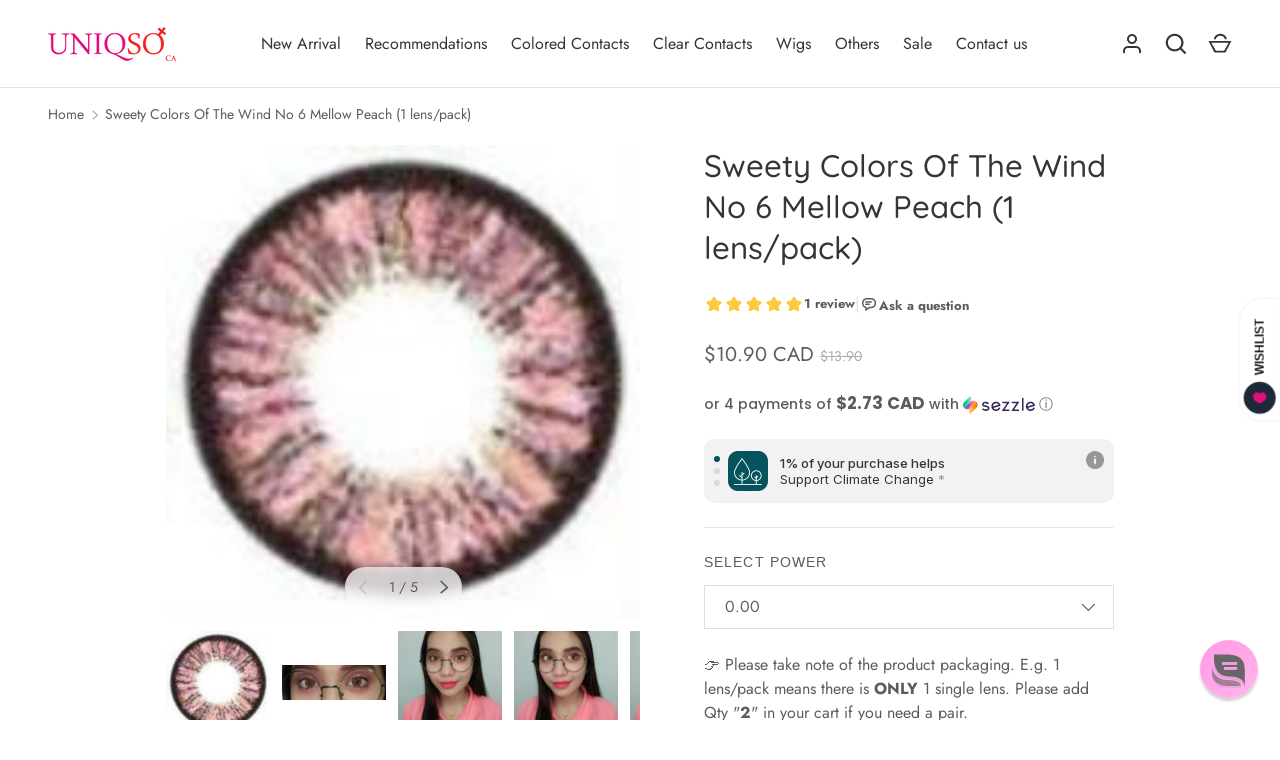

--- FILE ---
content_type: text/html; charset=utf-8
request_url: https://ca.uniqso.com/products/sweety-colors-of-the-wind-no-6-mellow-peach
body_size: 63213
content:
<!doctype html>
<html class="h-full no-js" lang="en" dir="ltr">
<head><meta charset="utf-8">
<meta name="viewport" content="width=device-width,initial-scale=1">
<title>Sweety Colors Of The Wind No 6 Mellow Peach (1 lens/pack) &ndash; UNIQSO CA</title><link rel="canonical" href="https://ca.uniqso.com/products/sweety-colors-of-the-wind-no-6-mellow-peach"><link rel="icon" href="//ca.uniqso.com/cdn/shop/files/Uniqso_logo.png?crop=center&height=48&v=1614314562&width=48" type="image/png">
  <link rel="apple-touch-icon" href="//ca.uniqso.com/cdn/shop/files/Uniqso_logo.png?crop=center&height=180&v=1614314562&width=180"><meta name="description" content="Specification Diameter 14.5mm Water Content 38% Base Curve 8.6mm Replacement Period Use within 12 months, preferably within 3 months for improved hygiene What&#39;s included A piece of contact lens + a lens case (for a pair of contact lenses ordered)"><meta property="og:site_name" content="UNIQSO CA">
<meta property="og:url" content="https://ca.uniqso.com/products/sweety-colors-of-the-wind-no-6-mellow-peach">
<meta property="og:title" content="Sweety Colors Of The Wind No 6 Mellow Peach (1 lens/pack)">
<meta property="og:type" content="product">
<meta property="og:description" content="Specification Diameter 14.5mm Water Content 38% Base Curve 8.6mm Replacement Period Use within 12 months, preferably within 3 months for improved hygiene What&#39;s included A piece of contact lens + a lens case (for a pair of contact lenses ordered)"><meta property="og:image" content="http://ca.uniqso.com/cdn/shop/products/colors-of-the-wind-no-6-mellow-peach-a_d0148b01-8057-4bd1-ae52-f169f78a8b72.jpg?crop=center&height=1200&v=1578383970&width=1200">
  <meta property="og:image:secure_url" content="https://ca.uniqso.com/cdn/shop/products/colors-of-the-wind-no-6-mellow-peach-a_d0148b01-8057-4bd1-ae52-f169f78a8b72.jpg?crop=center&height=1200&v=1578383970&width=1200">
  <meta property="og:image:width" content="150">
  <meta property="og:image:height" content="150"><meta property="og:price:amount" content="10.90">
  <meta property="og:price:currency" content="CAD"><meta name="twitter:site" content="@askUNIQSO"><meta name="twitter:card" content="summary_large_image">
<meta name="twitter:title" content="Sweety Colors Of The Wind No 6 Mellow Peach (1 lens/pack)">
<meta name="twitter:description" content="Specification Diameter 14.5mm Water Content 38% Base Curve 8.6mm Replacement Period Use within 12 months, preferably within 3 months for improved hygiene What&#39;s included A piece of contact lens + a lens case (for a pair of contact lenses ordered)">
<style data-shopify>
    @font-face {
  font-family: Jost;
  font-weight: 400;
  font-style: normal;
  font-display: swap;
  src: url("//ca.uniqso.com/cdn/fonts/jost/jost_n4.d47a1b6347ce4a4c9f437608011273009d91f2b7.woff2") format("woff2"),
       url("//ca.uniqso.com/cdn/fonts/jost/jost_n4.791c46290e672b3f85c3d1c651ef2efa3819eadd.woff") format("woff");
}
@font-face {
  font-family: Jost;
  font-weight: 700;
  font-style: normal;
  font-display: swap;
  src: url("//ca.uniqso.com/cdn/fonts/jost/jost_n7.921dc18c13fa0b0c94c5e2517ffe06139c3615a3.woff2") format("woff2"),
       url("//ca.uniqso.com/cdn/fonts/jost/jost_n7.cbfc16c98c1e195f46c536e775e4e959c5f2f22b.woff") format("woff");
}
@font-face {
  font-family: Jost;
  font-weight: 400;
  font-style: italic;
  font-display: swap;
  src: url("//ca.uniqso.com/cdn/fonts/jost/jost_i4.b690098389649750ada222b9763d55796c5283a5.woff2") format("woff2"),
       url("//ca.uniqso.com/cdn/fonts/jost/jost_i4.fd766415a47e50b9e391ae7ec04e2ae25e7e28b0.woff") format("woff");
}
@font-face {
  font-family: Jost;
  font-weight: 700;
  font-style: italic;
  font-display: swap;
  src: url("//ca.uniqso.com/cdn/fonts/jost/jost_i7.d8201b854e41e19d7ed9b1a31fe4fe71deea6d3f.woff2") format("woff2"),
       url("//ca.uniqso.com/cdn/fonts/jost/jost_i7.eae515c34e26b6c853efddc3fc0c552e0de63757.woff") format("woff");
}
@font-face {
  font-family: Quicksand;
  font-weight: 500;
  font-style: normal;
  font-display: swap;
  src: url("//ca.uniqso.com/cdn/fonts/quicksand/quicksand_n5.8f86b119923a62b5ca76bc9a6fb25da7a7498802.woff2") format("woff2"),
       url("//ca.uniqso.com/cdn/fonts/quicksand/quicksand_n5.c31882e058f76d723a7b6b725ac3ca095b5a2a70.woff") format("woff");
}
:root {
  --page-width: 1320px;
  --gutter-sm: 16px;
  --gutter-md: 32px;
  --gutter-lg: 48px;
  --header-height: 84px;

  --section-gap: 32;
  --grid-column-gap: 16px;
  --content-border-radius: 0px;
  --card-border-radius: 0px;

  --heading-font-family: Quicksand, sans-serif;
  --heading-font-style: normal;
  --heading-font-weight: 500;
  --heading-base-size: 16;
  --heading-type-scale: 1.2;
  --heading-letter-spacing: 0.0em;
  --heading-text-transform: none;

  --subheading-letter-spacing: 0.06em;
  --subheading-text-transform: uppercase;
  --body-font-family: Jost, sans-serif;
  --body-font-style: normal;
  --body-font-weight: 400;
  --body-font-size: 16;

  --bg-color: 255 255 255;
  --heading-color: 52 53 52;
  --text-color: 92 92 92;
  --link-color: 224 14 123;
  --sale-price-color: 92 92 92;
  --star-color: 238 175 46;--overlay-backdrop-filter: none;--color-scheme-1-bg: 255 237 246;
  --color-scheme-1-gradient: ;
  --color-scheme-1-heading: 52 53 52;
  --color-scheme-1-text: 92 92 92;
  --color-scheme-1-btn-bg: 224 14 123;
  --color-scheme-1-btn-text: 255 255 255;
  --color-scheme-2-bg: 255 237 246;
  --color-scheme-2-gradient: ;
  --color-scheme-2-heading: 255 255 255;
  --color-scheme-2-text: 255 255 255;
  --color-scheme-2-btn-bg: 255 255 255;
  --color-scheme-2-btn-text: 224 14 123;
  --color-scheme-3-bg: 194 200 206;
  --color-scheme-3-gradient: linear-gradient(180deg, rgba(194, 200, 206, 1), rgba(151, 156, 161, 1) 100%);
  --color-scheme-3-heading: 0 0 0;
  --color-scheme-3-text: 0 0 0;
  --color-scheme-3-btn-bg: 33 43 54;
  --color-scheme-3-btn-text: 255 255 255;

  

  --error-bg-color: 252 237 238;
  --error-text-color: 180 12 28;
  --success-bg-color: 232 246 234;
  --success-text-color: 44 126 63;
  --inventory-ok-text-color: 16 128 67;
  --inventory-low-text-color: 221 154 26;

  --btn-bg-color: 224 14 123;
  --btn-text-color: 255 255 255;
  --btn-alt-bg-color: 255 255 255;
  --btn-alt-bg-alpha: 1.0;
  --btn-alt-text-color: 224 14 123;
  --btn-border-width: 1px;
  --btn-letter-spacing: 0.0em;
  --btn-border-radius: 25px;
  --btn-text-transform: uppercase;
  --btn-font-size: 1.4rem;

  --input-bg-color: 255 255 255 / 1.0;
  --input-text-color: 96 100 104;
  --input-border-width: 1px;
  --input-bg-color-diff-3: #f7f7f7;

  --drawer-bg-color: 255 255 255;
  --drawer-heading-color: 33 43 54;
  --drawer-text-color: 69 79 91;

  --modal-border-radius: 0px;
  --modal-overlay-color: 0 0 0;
  --modal-overlay-opacity: 0.4;

  --label-bg-color: 11 61 101;
  --label-text-color: 255 255 255;
  --sale-label-bg-color: 238 34 36;
  --sale-label-text-color: 255 255 255;
  --low-stock-label-bg-color: 0 0 0;
  --low-stock-label-text-color: 255 255 255;
  --new-label-bg-color: 33 43 54;
  --new-label-text-color: 255 255 255;
  --preorder-label-bg-color: 0 126 18;
  --preorder-label-text-color: 255 255 255;
  --sold-out-label-bg-color: 85 85 85;
  --sold-out-label-text-color: 255 255 255;

  --free-shipping-bg-color: 238 238 238;
  --free-shipping-color: 0 0 0;
  --free-shipping-border-radius: 0;

  --swatch-size: 40px;
  --swatch-radius: 50%;
  --swatch-media-padding-top: 100%;
  --swatch-media-object-position: center;
  --payment-terms-bg-color: #ffffff;

  
--aos-animate-duration: 1s;}.content-boundary.content-boundary--top {
    mask-image:
      url("data:image/svg+xml;utf8,<svg viewBox='0 0 20 21' preserveAspectRatio='none' xmlns='http://www.w3.org/2000/svg'><path d='M 0 0 L 20 20, 20 21, 0 21 Z' fill='black'/></svg>"),
      linear-gradient(
        to bottom,
        transparent 0%,
        transparent calc(calc(45px * var(--content-boundary-scale))),
        #000 calc(45px * var(--content-boundary-scale)),
        #000 100%);
    mask-position: left top, top;
    mask-size:
      100% calc(45px * var(--content-boundary-scale) * 1.05),
      auto;
    mask-repeat: no-repeat;
  }

  .content-boundary.content-boundary--top-flipped {
    mask-image:
      url("data:image/svg+xml;utf8,<svg viewBox='0 0 20 21' preserveAspectRatio='none' xmlns='http://www.w3.org/2000/svg'><path d='M 20 0 L 0 20, 0 21, 20 21 Z' fill='black'/></svg>"),
      linear-gradient(
        to bottom,
        transparent 0%,
        transparent calc(calc(45px * var(--content-boundary-scale))),
        #000 calc(45px * var(--content-boundary-scale)),
        #000 100%);
    mask-position: left top, top;
    mask-size:
      100% calc(45px * var(--content-boundary-scale) * 1.05),
      auto;
    mask-repeat: no-repeat;
  }

  .content-boundary.content-boundary--bottom {
    mask-image:
      url("data:image/svg+xml;utf8,<svg viewBox='0 0 20 21' preserveAspectRatio='none' xmlns='http://www.w3.org/2000/svg'><path d='M 0 0 L 20 0, 20 1, 0 21 Z' fill='black'/></svg>"),
      linear-gradient(
        to bottom,
        #000 0%,
        #000 calc(100% - 45px * var(--content-boundary-scale)),
        transparent calc(100% - 45px * var(--content-boundary-scale)),
        transparent 100%);
    mask-position: left 100%, top;
    mask-size:
      100% calc(45px * var(--content-boundary-scale) * 1.05),
      auto;
    mask-repeat: no-repeat;
  }:root {
    --content-boundary-size-original: 45px;
    --content-boundary-size-padding-multiplier: 0.75;
    --content-boundary-size-padding-multiplier-flipped: 0.75;
  }
</style><link rel="stylesheet" href="//ca.uniqso.com/cdn/shop/t/64/assets/main.css?v=147530943919618236701761808815">
  <link rel="stylesheet" href="//ca.uniqso.com/cdn/shop/t/64/assets/custom.css?v=79863671063418562231739786825">
  <script src="//ca.uniqso.com/cdn/shop/t/64/assets/main.js?v=51776573376078604461739509546" defer="defer"></script><link rel="preload" href="//ca.uniqso.com/cdn/fonts/jost/jost_n4.d47a1b6347ce4a4c9f437608011273009d91f2b7.woff2" as="font" type="font/woff2" crossorigin fetchpriority="high"><link rel="preload" href="//ca.uniqso.com/cdn/fonts/quicksand/quicksand_n5.8f86b119923a62b5ca76bc9a6fb25da7a7498802.woff2" as="font" type="font/woff2" crossorigin fetchpriority="high"><link rel="stylesheet" href="//ca.uniqso.com/cdn/shop/t/64/assets/menu-drawer.css?v=18786955589043337841739509546" media="print" onload="this.media='all'">
  <noscript><link rel="stylesheet" href="//ca.uniqso.com/cdn/shop/t/64/assets/menu-drawer.css?v=18786955589043337841739509546"></noscript><link rel="stylesheet" href="//ca.uniqso.com/cdn/shop/t/64/assets/predictive-search.css?v=99429969423392031231739509546" media="print" onload="this.media='all'">
      <script src="//ca.uniqso.com/cdn/shop/t/64/assets/predictive-search.js?v=152430327310192184941739509546" defer="defer"></script>
      <script src="//ca.uniqso.com/cdn/shop/t/64/assets/tabs.js?v=135558236254064818051739509546" defer="defer"></script><script>window.performance && window.performance.mark && window.performance.mark('shopify.content_for_header.start');</script><meta name="google-site-verification" content="pzpb4cqCy0Qq1yZ7kTlwQJWB8dxUC_BK3haEMwShQo8">
<meta name="google-site-verification" content="pzpb4cqCy0Qq1yZ7kTlwQJWB8dxUC_BK3haEMwShQo8">
<meta id="shopify-digital-wallet" name="shopify-digital-wallet" content="/24781848628/digital_wallets/dialog">
<meta name="shopify-checkout-api-token" content="25f19a01634d15d33aa86aa40a15d2f1">
<meta id="in-context-paypal-metadata" data-shop-id="24781848628" data-venmo-supported="false" data-environment="production" data-locale="en_US" data-paypal-v4="true" data-currency="CAD">
<link rel="alternate" type="application/json+oembed" href="https://ca.uniqso.com/products/sweety-colors-of-the-wind-no-6-mellow-peach.oembed">
<script async="async" src="/checkouts/internal/preloads.js?locale=en-CA"></script>
<script id="shopify-features" type="application/json">{"accessToken":"25f19a01634d15d33aa86aa40a15d2f1","betas":["rich-media-storefront-analytics"],"domain":"ca.uniqso.com","predictiveSearch":true,"shopId":24781848628,"locale":"en"}</script>
<script>var Shopify = Shopify || {};
Shopify.shop = "uniqso-ca-com.myshopify.com";
Shopify.locale = "en";
Shopify.currency = {"active":"CAD","rate":"1.0"};
Shopify.country = "CA";
Shopify.theme = {"name":"Alchemy--Updated","id":174892417395,"schema_name":"Alchemy","schema_version":"5.1.2","theme_store_id":657,"role":"main"};
Shopify.theme.handle = "null";
Shopify.theme.style = {"id":null,"handle":null};
Shopify.cdnHost = "ca.uniqso.com/cdn";
Shopify.routes = Shopify.routes || {};
Shopify.routes.root = "/";</script>
<script type="module">!function(o){(o.Shopify=o.Shopify||{}).modules=!0}(window);</script>
<script>!function(o){function n(){var o=[];function n(){o.push(Array.prototype.slice.apply(arguments))}return n.q=o,n}var t=o.Shopify=o.Shopify||{};t.loadFeatures=n(),t.autoloadFeatures=n()}(window);</script>
<script id="shop-js-analytics" type="application/json">{"pageType":"product"}</script>
<script defer="defer" async type="module" src="//ca.uniqso.com/cdn/shopifycloud/shop-js/modules/v2/client.init-shop-cart-sync_D0dqhulL.en.esm.js"></script>
<script defer="defer" async type="module" src="//ca.uniqso.com/cdn/shopifycloud/shop-js/modules/v2/chunk.common_CpVO7qML.esm.js"></script>
<script type="module">
  await import("//ca.uniqso.com/cdn/shopifycloud/shop-js/modules/v2/client.init-shop-cart-sync_D0dqhulL.en.esm.js");
await import("//ca.uniqso.com/cdn/shopifycloud/shop-js/modules/v2/chunk.common_CpVO7qML.esm.js");

  window.Shopify.SignInWithShop?.initShopCartSync?.({"fedCMEnabled":true,"windoidEnabled":true});

</script>
<script>(function() {
  var isLoaded = false;
  function asyncLoad() {
    if (isLoaded) return;
    isLoaded = true;
    var urls = ["\/\/d1liekpayvooaz.cloudfront.net\/apps\/customizery\/customizery.js?shop=uniqso-ca-com.myshopify.com","https:\/\/halloweenday.zestardshop.com\/js\/halloween-day-celebration.js?shop=uniqso-ca-com.myshopify.com","https:\/\/d23dclunsivw3h.cloudfront.net\/redirect-app.js?shop=uniqso-ca-com.myshopify.com","https:\/\/cdn-app.sealsubscriptions.com\/shopify\/public\/js\/sealsubscriptions.js?shop=uniqso-ca-com.myshopify.com","https:\/\/mm-media.getmason.io\/loaderfc67e2d88986a5221f918b4a6a37ad53.js?shop=uniqso-ca-com.myshopify.com","https:\/\/widgets.automizely.com\/aftership\/gmv.js?organization_id=d6ab2df00d3c424b9b08494c09c70464\u0026shop=uniqso-ca-com.myshopify.com","https:\/\/cdn.logbase.io\/lb-upsell-wrapper.js?shop=uniqso-ca-com.myshopify.com","https:\/\/cdn.shopify.com\/s\/files\/1\/0247\/8184\/8628\/files\/shopney-app-banner.js?v=1716957474\u0026shop=uniqso-ca-com.myshopify.com","https:\/\/script.pop-convert.com\/new-micro\/production.pc.min.js?unique_id=uniqso-ca-com.myshopify.com\u0026shop=uniqso-ca-com.myshopify.com","https:\/\/cdn.s3.pop-convert.com\/pcjs.production.min.js?unique_id=uniqso-ca-com.myshopify.com\u0026shop=uniqso-ca-com.myshopify.com","\/\/cdn.shopify.com\/proxy\/4234fd1974e41781b4ed8403e5303bbedce3d14f88c564e857cd7d55d98b9127\/api.goaffpro.com\/loader.js?shop=uniqso-ca-com.myshopify.com\u0026sp-cache-control=cHVibGljLCBtYXgtYWdlPTkwMA"];
    for (var i = 0; i < urls.length; i++) {
      var s = document.createElement('script');
      s.type = 'text/javascript';
      s.async = true;
      s.src = urls[i];
      var x = document.getElementsByTagName('script')[0];
      x.parentNode.insertBefore(s, x);
    }
  };
  if(window.attachEvent) {
    window.attachEvent('onload', asyncLoad);
  } else {
    window.addEventListener('load', asyncLoad, false);
  }
})();</script>
<script id="__st">var __st={"a":24781848628,"offset":28800,"reqid":"74cc6ec5-2eb0-4b0d-920e-a94dca58a596-1765373408","pageurl":"ca.uniqso.com\/products\/sweety-colors-of-the-wind-no-6-mellow-peach","u":"a2180681ca18","p":"product","rtyp":"product","rid":4338690588770};</script>
<script>window.ShopifyPaypalV4VisibilityTracking = true;</script>
<script id="captcha-bootstrap">!function(){'use strict';const t='contact',e='account',n='new_comment',o=[[t,t],['blogs',n],['comments',n],[t,'customer']],c=[[e,'customer_login'],[e,'guest_login'],[e,'recover_customer_password'],[e,'create_customer']],r=t=>t.map((([t,e])=>`form[action*='/${t}']:not([data-nocaptcha='true']) input[name='form_type'][value='${e}']`)).join(','),a=t=>()=>t?[...document.querySelectorAll(t)].map((t=>t.form)):[];function s(){const t=[...o],e=r(t);return a(e)}const i='password',u='form_key',d=['recaptcha-v3-token','g-recaptcha-response','h-captcha-response',i],f=()=>{try{return window.sessionStorage}catch{return}},m='__shopify_v',_=t=>t.elements[u];function p(t,e,n=!1){try{const o=window.sessionStorage,c=JSON.parse(o.getItem(e)),{data:r}=function(t){const{data:e,action:n}=t;return t[m]||n?{data:e,action:n}:{data:t,action:n}}(c);for(const[e,n]of Object.entries(r))t.elements[e]&&(t.elements[e].value=n);n&&o.removeItem(e)}catch(o){console.error('form repopulation failed',{error:o})}}const l='form_type',E='cptcha';function T(t){t.dataset[E]=!0}const w=window,h=w.document,L='Shopify',v='ce_forms',y='captcha';let A=!1;((t,e)=>{const n=(g='f06e6c50-85a8-45c8-87d0-21a2b65856fe',I='https://cdn.shopify.com/shopifycloud/storefront-forms-hcaptcha/ce_storefront_forms_captcha_hcaptcha.v1.5.2.iife.js',D={infoText:'Protected by hCaptcha',privacyText:'Privacy',termsText:'Terms'},(t,e,n)=>{const o=w[L][v],c=o.bindForm;if(c)return c(t,g,e,D).then(n);var r;o.q.push([[t,g,e,D],n]),r=I,A||(h.body.append(Object.assign(h.createElement('script'),{id:'captcha-provider',async:!0,src:r})),A=!0)});var g,I,D;w[L]=w[L]||{},w[L][v]=w[L][v]||{},w[L][v].q=[],w[L][y]=w[L][y]||{},w[L][y].protect=function(t,e){n(t,void 0,e),T(t)},Object.freeze(w[L][y]),function(t,e,n,w,h,L){const[v,y,A,g]=function(t,e,n){const i=e?o:[],u=t?c:[],d=[...i,...u],f=r(d),m=r(i),_=r(d.filter((([t,e])=>n.includes(e))));return[a(f),a(m),a(_),s()]}(w,h,L),I=t=>{const e=t.target;return e instanceof HTMLFormElement?e:e&&e.form},D=t=>v().includes(t);t.addEventListener('submit',(t=>{const e=I(t);if(!e)return;const n=D(e)&&!e.dataset.hcaptchaBound&&!e.dataset.recaptchaBound,o=_(e),c=g().includes(e)&&(!o||!o.value);(n||c)&&t.preventDefault(),c&&!n&&(function(t){try{if(!f())return;!function(t){const e=f();if(!e)return;const n=_(t);if(!n)return;const o=n.value;o&&e.removeItem(o)}(t);const e=Array.from(Array(32),(()=>Math.random().toString(36)[2])).join('');!function(t,e){_(t)||t.append(Object.assign(document.createElement('input'),{type:'hidden',name:u})),t.elements[u].value=e}(t,e),function(t,e){const n=f();if(!n)return;const o=[...t.querySelectorAll(`input[type='${i}']`)].map((({name:t})=>t)),c=[...d,...o],r={};for(const[a,s]of new FormData(t).entries())c.includes(a)||(r[a]=s);n.setItem(e,JSON.stringify({[m]:1,action:t.action,data:r}))}(t,e)}catch(e){console.error('failed to persist form',e)}}(e),e.submit())}));const S=(t,e)=>{t&&!t.dataset[E]&&(n(t,e.some((e=>e===t))),T(t))};for(const o of['focusin','change'])t.addEventListener(o,(t=>{const e=I(t);D(e)&&S(e,y())}));const B=e.get('form_key'),M=e.get(l),P=B&&M;t.addEventListener('DOMContentLoaded',(()=>{const t=y();if(P)for(const e of t)e.elements[l].value===M&&p(e,B);[...new Set([...A(),...v().filter((t=>'true'===t.dataset.shopifyCaptcha))])].forEach((e=>S(e,t)))}))}(h,new URLSearchParams(w.location.search),n,t,e,['guest_login'])})(!1,!0)}();</script>
<script integrity="sha256-52AcMU7V7pcBOXWImdc/TAGTFKeNjmkeM1Pvks/DTgc=" data-source-attribution="shopify.loadfeatures" defer="defer" src="//ca.uniqso.com/cdn/shopifycloud/storefront/assets/storefront/load_feature-81c60534.js" crossorigin="anonymous"></script>
<script data-source-attribution="shopify.dynamic_checkout.dynamic.init">var Shopify=Shopify||{};Shopify.PaymentButton=Shopify.PaymentButton||{isStorefrontPortableWallets:!0,init:function(){window.Shopify.PaymentButton.init=function(){};var t=document.createElement("script");t.src="https://ca.uniqso.com/cdn/shopifycloud/portable-wallets/latest/portable-wallets.en.js",t.type="module",document.head.appendChild(t)}};
</script>
<script data-source-attribution="shopify.dynamic_checkout.buyer_consent">
  function portableWalletsHideBuyerConsent(e){var t=document.getElementById("shopify-buyer-consent"),n=document.getElementById("shopify-subscription-policy-button");t&&n&&(t.classList.add("hidden"),t.setAttribute("aria-hidden","true"),n.removeEventListener("click",e))}function portableWalletsShowBuyerConsent(e){var t=document.getElementById("shopify-buyer-consent"),n=document.getElementById("shopify-subscription-policy-button");t&&n&&(t.classList.remove("hidden"),t.removeAttribute("aria-hidden"),n.addEventListener("click",e))}window.Shopify?.PaymentButton&&(window.Shopify.PaymentButton.hideBuyerConsent=portableWalletsHideBuyerConsent,window.Shopify.PaymentButton.showBuyerConsent=portableWalletsShowBuyerConsent);
</script>
<script>
  function portableWalletsCleanup(e){e&&e.src&&console.error("Failed to load portable wallets script "+e.src);var t=document.querySelectorAll("shopify-accelerated-checkout .shopify-payment-button__skeleton, shopify-accelerated-checkout-cart .wallet-cart-button__skeleton"),e=document.getElementById("shopify-buyer-consent");for(let e=0;e<t.length;e++)t[e].remove();e&&e.remove()}function portableWalletsNotLoadedAsModule(e){e instanceof ErrorEvent&&"string"==typeof e.message&&e.message.includes("import.meta")&&"string"==typeof e.filename&&e.filename.includes("portable-wallets")&&(window.removeEventListener("error",portableWalletsNotLoadedAsModule),window.Shopify.PaymentButton.failedToLoad=e,"loading"===document.readyState?document.addEventListener("DOMContentLoaded",window.Shopify.PaymentButton.init):window.Shopify.PaymentButton.init())}window.addEventListener("error",portableWalletsNotLoadedAsModule);
</script>

<script type="module" src="https://ca.uniqso.com/cdn/shopifycloud/portable-wallets/latest/portable-wallets.en.js" onError="portableWalletsCleanup(this)" crossorigin="anonymous"></script>
<script nomodule>
  document.addEventListener("DOMContentLoaded", portableWalletsCleanup);
</script>

<link id="shopify-accelerated-checkout-styles" rel="stylesheet" media="screen" href="https://ca.uniqso.com/cdn/shopifycloud/portable-wallets/latest/accelerated-checkout-backwards-compat.css" crossorigin="anonymous">
<style id="shopify-accelerated-checkout-cart">
        #shopify-buyer-consent {
  margin-top: 1em;
  display: inline-block;
  width: 100%;
}

#shopify-buyer-consent.hidden {
  display: none;
}

#shopify-subscription-policy-button {
  background: none;
  border: none;
  padding: 0;
  text-decoration: underline;
  font-size: inherit;
  cursor: pointer;
}

#shopify-subscription-policy-button::before {
  box-shadow: none;
}

      </style>

<script>window.performance && window.performance.mark && window.performance.mark('shopify.content_for_header.end');</script>
<script src="//ca.uniqso.com/cdn/shop/t/64/assets/animate-on-scroll.js?v=15249566486942820451739509546" defer="defer"></script>
    <link rel="stylesheet" href="//ca.uniqso.com/cdn/shop/t/64/assets/animate-on-scroll.css?v=80596782542427399881739509546"><script>document.documentElement.className = document.documentElement.className.replace('no-js', 'js');</script><!-- CC Custom Head Start --><!-- CC Custom Head End --><!-- Gem_Page_Header_Script -->
        


  <!-- End_Gem_Page_Header_Script -->
<!-- BEGIN app block: shopify://apps/reamaze-live-chat-helpdesk/blocks/reamaze-config/ef7a830c-d722-47c6-883b-11db06c95733 -->

  <script type="text/javascript" async src="https://cdn.reamaze.com/assets/reamaze-loader.js"></script>

  <script type="text/javascript">
    var _support = _support || { 'ui': {}, 'user': {} };
    _support.account = 'uniqso-ca';
  </script>

  

  
    <!-- reamaze_embeddable_14546_s -->
<!-- Embeddable - UNIQSO CA Chat / Contact Form Shoutbox -->
<script type="text/javascript">
  var _support = _support || { 'ui': {}, 'user': {} };
  _support['account'] = 'uniqso-ca';
  _support['ui']['contactMode'] = 'mixed';
  _support['ui']['enableKb'] = 'true';
  _support['ui']['styles'] = {
    widgetColor: 'rgb(255, 148, 226)',
    gradient: true,
  };
  _support['ui']['widget'] = {
    displayOn: 'all',
    label: false,
    position: 'bottom-right',
    mobilePosition: 'bottom-right'
  };
  _support['apps'] = {
    recentConversations: {},
    faq: {"enabled":true},
    orders: {"enabled":true,"enable_notes":true}
  };
</script>
<!-- reamaze_embeddable_14546_e -->

  
    <!-- reamaze_cue_6060_s -->
<!-- Cue - Product Question-CA -->
<script type="text/javascript">
  var _support = _support || { 'ui': {}, 'user': {} };
  _support.outbounds = _support.outbounds || [];
  _support.outbounds.push({
    id: "6060",
    name: "Product Question-CA",
    message: "Hi, do you have any questions about this product?\n",
    sound: true,
    transient: true,
    duration: 0,
    botsEnabled: true,
    disableCueClick: false,
    enableCustomFields: true,
    start: "",
    end: "",
    user: {
      type: "team"
    },
    buttons: [
      {
        text: "Yes",
        response: true
      },
    ],
    rules: [
      {
        type: "url",
        op: "contains",
        value: "products",
      },
      {
        type: "timeOnPage",
        op: "greaterThan",
        value: "30s",
      },
    ],
  });
</script>
<!-- reamaze_cue_6060_e -->

  
    <!-- reamaze_cue_6624_s -->
<!-- Cue - Long Time -->
<script type="text/javascript">
  var _support = _support || { 'ui': {}, 'user': {} };
  _support.outbounds = _support.outbounds || [];
  _support.outbounds.push({
    id: "6624",
    name: "Long Time",
    message: "Hi, you have spent quite some times on our site, is there anything we can help? Feel free to ask!",
    sound: true,
    transient: true,
    duration: 0,
    botsEnabled: true,
    disableCueClick: false,
    enableCustomFields: true,
    start: "",
    end: "",
    user: {
      type: "team"
    },
    buttons: [
      {
        text: "Ask Me",
        response: true
      },
    ],
    rules: [
      {
        type: "timeOnSite",
        op: "greaterThan",
        value: "5m",
      },
    ],
  });
</script>
<!-- reamaze_cue_6624_e -->

  





<!-- END app block --><!-- BEGIN app block: shopify://apps/klaviyo-email-marketing-sms/blocks/klaviyo-onsite-embed/2632fe16-c075-4321-a88b-50b567f42507 -->












  <script async src="https://static.klaviyo.com/onsite/js/WPUqpi/klaviyo.js?company_id=WPUqpi"></script>
  <script>!function(){if(!window.klaviyo){window._klOnsite=window._klOnsite||[];try{window.klaviyo=new Proxy({},{get:function(n,i){return"push"===i?function(){var n;(n=window._klOnsite).push.apply(n,arguments)}:function(){for(var n=arguments.length,o=new Array(n),w=0;w<n;w++)o[w]=arguments[w];var t="function"==typeof o[o.length-1]?o.pop():void 0,e=new Promise((function(n){window._klOnsite.push([i].concat(o,[function(i){t&&t(i),n(i)}]))}));return e}}})}catch(n){window.klaviyo=window.klaviyo||[],window.klaviyo.push=function(){var n;(n=window._klOnsite).push.apply(n,arguments)}}}}();</script>

  
    <script id="viewed_product">
      if (item == null) {
        var _learnq = _learnq || [];

        var MetafieldReviews = null
        var MetafieldYotpoRating = null
        var MetafieldYotpoCount = null
        var MetafieldLooxRating = null
        var MetafieldLooxCount = null
        var okendoProduct = null
        var okendoProductReviewCount = null
        var okendoProductReviewAverageValue = null
        try {
          // The following fields are used for Customer Hub recently viewed in order to add reviews.
          // This information is not part of __kla_viewed. Instead, it is part of __kla_viewed_reviewed_items
          MetafieldReviews = {"rating":{"scale_min":"1.0","scale_max":"5.0","value":"5.0"},"rating_count":1};
          MetafieldYotpoRating = null
          MetafieldYotpoCount = null
          MetafieldLooxRating = null
          MetafieldLooxCount = null

          okendoProduct = null
          // If the okendo metafield is not legacy, it will error, which then requires the new json formatted data
          if (okendoProduct && 'error' in okendoProduct) {
            okendoProduct = null
          }
          okendoProductReviewCount = okendoProduct ? okendoProduct.reviewCount : null
          okendoProductReviewAverageValue = okendoProduct ? okendoProduct.reviewAverageValue : null
        } catch (error) {
          console.error('Error in Klaviyo onsite reviews tracking:', error);
        }

        var item = {
          Name: "Sweety Colors Of The Wind No 6 Mellow Peach (1 lens\/pack)",
          ProductID: 4338690588770,
          Categories: ["12 Months Disposable Colored Contacts","12 Months Disposable Contacts","12 Months Disposable Cosmetic Contacts","All products","Barbie 12 Months Colored Contacts","Best Selling Fashion\/Cosmetic Contacts","Big Eyes Colored Contacts","Cheap Colored Contacts","Colored Contacts","Colorvue 12 Months Colored Contacts","Contact Lenses","Flash Colored Contacts","Latest Fashion\/Cosmetic Contacts","New Arrival","Non Prescription Colored Contact Lens","Pink Contacts","Sale","Sale - Cosmetic Contacts","Sweety","Sweety 12 Month Disposable Contacts","Sweety 12 Months Disposable Colored Contacts"],
          ImageURL: "https://ca.uniqso.com/cdn/shop/products/colors-of-the-wind-no-6-mellow-peach-a_d0148b01-8057-4bd1-ae52-f169f78a8b72_grande.jpg?v=1578383970",
          URL: "https://ca.uniqso.com/products/sweety-colors-of-the-wind-no-6-mellow-peach",
          Brand: "Sweety",
          Price: "$10.90",
          Value: "10.90",
          CompareAtPrice: "$13.90"
        };
        _learnq.push(['track', 'Viewed Product', item]);
        _learnq.push(['trackViewedItem', {
          Title: item.Name,
          ItemId: item.ProductID,
          Categories: item.Categories,
          ImageUrl: item.ImageURL,
          Url: item.URL,
          Metadata: {
            Brand: item.Brand,
            Price: item.Price,
            Value: item.Value,
            CompareAtPrice: item.CompareAtPrice
          },
          metafields:{
            reviews: MetafieldReviews,
            yotpo:{
              rating: MetafieldYotpoRating,
              count: MetafieldYotpoCount,
            },
            loox:{
              rating: MetafieldLooxRating,
              count: MetafieldLooxCount,
            },
            okendo: {
              rating: okendoProductReviewAverageValue,
              count: okendoProductReviewCount,
            }
          }
        }]);
      }
    </script>
  




  <script>
    window.klaviyoReviewsProductDesignMode = false
  </script>







<!-- END app block --><!-- BEGIN app block: shopify://apps/gempages-builder/blocks/embed-gp-script-head/20b379d4-1b20-474c-a6ca-665c331919f3 -->














<!-- END app block --><!-- BEGIN app block: shopify://apps/cbb-shipping-rates/blocks/app-embed-block/de9da91b-8d51-4359-81df-b8b0288464c7 --><script>
    window.codeblackbelt = window.codeblackbelt || {};
    window.codeblackbelt.shop = window.codeblackbelt.shop || 'uniqso-ca-com.myshopify.com';
    </script><script src="//cdn.codeblackbelt.com/widgets/shipping-rates-calculator-plus/main.min.js?version=2025121021+0800" async></script>
<!-- END app block --><script src="https://cdn.shopify.com/extensions/62e34f13-f8bb-404b-a7f6-57a5058a9a3d/sc-back-in-stock-15/assets/sc-bis-index.js" type="text/javascript" defer="defer"></script>
<script src="https://cdn.shopify.com/extensions/0199c80f-3fc5-769c-9434-a45d5b4e95b5/theme-app-extension-prod-28/assets/easytabs.min.js" type="text/javascript" defer="defer"></script>
<script src="https://cdn.shopify.com/extensions/019b0404-e0a8-7b0e-90f6-d923ce991cc9/lb-upsell-217/assets/lb-selleasy.js" type="text/javascript" defer="defer"></script>
<link href="https://cdn.shopify.com/extensions/a3f8d149-c2c3-4470-afa0-74ba757f2686/goodness-7/assets/donation-product-info.css" rel="stylesheet" type="text/css" media="all">
<script src="https://cdn.shopify.com/extensions/4bff5ccf-ba34-4433-8855-97906549b1e4/forms-2274/assets/shopify-forms-loader.js" type="text/javascript" defer="defer"></script>
<link href="https://monorail-edge.shopifysvc.com" rel="dns-prefetch">
<script>(function(){if ("sendBeacon" in navigator && "performance" in window) {try {var session_token_from_headers = performance.getEntriesByType('navigation')[0].serverTiming.find(x => x.name == '_s').description;} catch {var session_token_from_headers = undefined;}var session_cookie_matches = document.cookie.match(/_shopify_s=([^;]*)/);var session_token_from_cookie = session_cookie_matches && session_cookie_matches.length === 2 ? session_cookie_matches[1] : "";var session_token = session_token_from_headers || session_token_from_cookie || "";function handle_abandonment_event(e) {var entries = performance.getEntries().filter(function(entry) {return /monorail-edge.shopifysvc.com/.test(entry.name);});if (!window.abandonment_tracked && entries.length === 0) {window.abandonment_tracked = true;var currentMs = Date.now();var navigation_start = performance.timing.navigationStart;var payload = {shop_id: 24781848628,url: window.location.href,navigation_start,duration: currentMs - navigation_start,session_token,page_type: "product"};window.navigator.sendBeacon("https://monorail-edge.shopifysvc.com/v1/produce", JSON.stringify({schema_id: "online_store_buyer_site_abandonment/1.1",payload: payload,metadata: {event_created_at_ms: currentMs,event_sent_at_ms: currentMs}}));}}window.addEventListener('pagehide', handle_abandonment_event);}}());</script>
<script id="web-pixels-manager-setup">(function e(e,d,r,n,o){if(void 0===o&&(o={}),!Boolean(null===(a=null===(i=window.Shopify)||void 0===i?void 0:i.analytics)||void 0===a?void 0:a.replayQueue)){var i,a;window.Shopify=window.Shopify||{};var t=window.Shopify;t.analytics=t.analytics||{};var s=t.analytics;s.replayQueue=[],s.publish=function(e,d,r){return s.replayQueue.push([e,d,r]),!0};try{self.performance.mark("wpm:start")}catch(e){}var l=function(){var e={modern:/Edge?\/(1{2}[4-9]|1[2-9]\d|[2-9]\d{2}|\d{4,})\.\d+(\.\d+|)|Firefox\/(1{2}[4-9]|1[2-9]\d|[2-9]\d{2}|\d{4,})\.\d+(\.\d+|)|Chrom(ium|e)\/(9{2}|\d{3,})\.\d+(\.\d+|)|(Maci|X1{2}).+ Version\/(15\.\d+|(1[6-9]|[2-9]\d|\d{3,})\.\d+)([,.]\d+|)( \(\w+\)|)( Mobile\/\w+|) Safari\/|Chrome.+OPR\/(9{2}|\d{3,})\.\d+\.\d+|(CPU[ +]OS|iPhone[ +]OS|CPU[ +]iPhone|CPU IPhone OS|CPU iPad OS)[ +]+(15[._]\d+|(1[6-9]|[2-9]\d|\d{3,})[._]\d+)([._]\d+|)|Android:?[ /-](13[3-9]|1[4-9]\d|[2-9]\d{2}|\d{4,})(\.\d+|)(\.\d+|)|Android.+Firefox\/(13[5-9]|1[4-9]\d|[2-9]\d{2}|\d{4,})\.\d+(\.\d+|)|Android.+Chrom(ium|e)\/(13[3-9]|1[4-9]\d|[2-9]\d{2}|\d{4,})\.\d+(\.\d+|)|SamsungBrowser\/([2-9]\d|\d{3,})\.\d+/,legacy:/Edge?\/(1[6-9]|[2-9]\d|\d{3,})\.\d+(\.\d+|)|Firefox\/(5[4-9]|[6-9]\d|\d{3,})\.\d+(\.\d+|)|Chrom(ium|e)\/(5[1-9]|[6-9]\d|\d{3,})\.\d+(\.\d+|)([\d.]+$|.*Safari\/(?![\d.]+ Edge\/[\d.]+$))|(Maci|X1{2}).+ Version\/(10\.\d+|(1[1-9]|[2-9]\d|\d{3,})\.\d+)([,.]\d+|)( \(\w+\)|)( Mobile\/\w+|) Safari\/|Chrome.+OPR\/(3[89]|[4-9]\d|\d{3,})\.\d+\.\d+|(CPU[ +]OS|iPhone[ +]OS|CPU[ +]iPhone|CPU IPhone OS|CPU iPad OS)[ +]+(10[._]\d+|(1[1-9]|[2-9]\d|\d{3,})[._]\d+)([._]\d+|)|Android:?[ /-](13[3-9]|1[4-9]\d|[2-9]\d{2}|\d{4,})(\.\d+|)(\.\d+|)|Mobile Safari.+OPR\/([89]\d|\d{3,})\.\d+\.\d+|Android.+Firefox\/(13[5-9]|1[4-9]\d|[2-9]\d{2}|\d{4,})\.\d+(\.\d+|)|Android.+Chrom(ium|e)\/(13[3-9]|1[4-9]\d|[2-9]\d{2}|\d{4,})\.\d+(\.\d+|)|Android.+(UC? ?Browser|UCWEB|U3)[ /]?(15\.([5-9]|\d{2,})|(1[6-9]|[2-9]\d|\d{3,})\.\d+)\.\d+|SamsungBrowser\/(5\.\d+|([6-9]|\d{2,})\.\d+)|Android.+MQ{2}Browser\/(14(\.(9|\d{2,})|)|(1[5-9]|[2-9]\d|\d{3,})(\.\d+|))(\.\d+|)|K[Aa][Ii]OS\/(3\.\d+|([4-9]|\d{2,})\.\d+)(\.\d+|)/},d=e.modern,r=e.legacy,n=navigator.userAgent;return n.match(d)?"modern":n.match(r)?"legacy":"unknown"}(),u="modern"===l?"modern":"legacy",c=(null!=n?n:{modern:"",legacy:""})[u],f=function(e){return[e.baseUrl,"/wpm","/b",e.hashVersion,"modern"===e.buildTarget?"m":"l",".js"].join("")}({baseUrl:d,hashVersion:r,buildTarget:u}),m=function(e){var d=e.version,r=e.bundleTarget,n=e.surface,o=e.pageUrl,i=e.monorailEndpoint;return{emit:function(e){var a=e.status,t=e.errorMsg,s=(new Date).getTime(),l=JSON.stringify({metadata:{event_sent_at_ms:s},events:[{schema_id:"web_pixels_manager_load/3.1",payload:{version:d,bundle_target:r,page_url:o,status:a,surface:n,error_msg:t},metadata:{event_created_at_ms:s}}]});if(!i)return console&&console.warn&&console.warn("[Web Pixels Manager] No Monorail endpoint provided, skipping logging."),!1;try{return self.navigator.sendBeacon.bind(self.navigator)(i,l)}catch(e){}var u=new XMLHttpRequest;try{return u.open("POST",i,!0),u.setRequestHeader("Content-Type","text/plain"),u.send(l),!0}catch(e){return console&&console.warn&&console.warn("[Web Pixels Manager] Got an unhandled error while logging to Monorail."),!1}}}}({version:r,bundleTarget:l,surface:e.surface,pageUrl:self.location.href,monorailEndpoint:e.monorailEndpoint});try{o.browserTarget=l,function(e){var d=e.src,r=e.async,n=void 0===r||r,o=e.onload,i=e.onerror,a=e.sri,t=e.scriptDataAttributes,s=void 0===t?{}:t,l=document.createElement("script"),u=document.querySelector("head"),c=document.querySelector("body");if(l.async=n,l.src=d,a&&(l.integrity=a,l.crossOrigin="anonymous"),s)for(var f in s)if(Object.prototype.hasOwnProperty.call(s,f))try{l.dataset[f]=s[f]}catch(e){}if(o&&l.addEventListener("load",o),i&&l.addEventListener("error",i),u)u.appendChild(l);else{if(!c)throw new Error("Did not find a head or body element to append the script");c.appendChild(l)}}({src:f,async:!0,onload:function(){if(!function(){var e,d;return Boolean(null===(d=null===(e=window.Shopify)||void 0===e?void 0:e.analytics)||void 0===d?void 0:d.initialized)}()){var d=window.webPixelsManager.init(e)||void 0;if(d){var r=window.Shopify.analytics;r.replayQueue.forEach((function(e){var r=e[0],n=e[1],o=e[2];d.publishCustomEvent(r,n,o)})),r.replayQueue=[],r.publish=d.publishCustomEvent,r.visitor=d.visitor,r.initialized=!0}}},onerror:function(){return m.emit({status:"failed",errorMsg:"".concat(f," has failed to load")})},sri:function(e){var d=/^sha384-[A-Za-z0-9+/=]+$/;return"string"==typeof e&&d.test(e)}(c)?c:"",scriptDataAttributes:o}),m.emit({status:"loading"})}catch(e){m.emit({status:"failed",errorMsg:(null==e?void 0:e.message)||"Unknown error"})}}})({shopId: 24781848628,storefrontBaseUrl: "https://ca.uniqso.com",extensionsBaseUrl: "https://extensions.shopifycdn.com/cdn/shopifycloud/web-pixels-manager",monorailEndpoint: "https://monorail-edge.shopifysvc.com/unstable/produce_batch",surface: "storefront-renderer",enabledBetaFlags: ["2dca8a86"],webPixelsConfigList: [{"id":"1648951667","configuration":"{\"trackingId\":\"MM_PIXEL_uniqso-ca-com\"}","eventPayloadVersion":"v1","runtimeContext":"STRICT","scriptVersion":"740506d8917553cfbd50314fcef399e2","type":"APP","apiClientId":3530443,"privacyPurposes":["ANALYTICS"],"dataSharingAdjustments":{"protectedCustomerApprovalScopes":["read_customer_personal_data"]}},{"id":"1360331123","configuration":"{\"shop\":\"uniqso-ca-com.myshopify.com\",\"cookie_duration\":\"604800\"}","eventPayloadVersion":"v1","runtimeContext":"STRICT","scriptVersion":"a2e7513c3708f34b1f617d7ce88f9697","type":"APP","apiClientId":2744533,"privacyPurposes":["ANALYTICS","MARKETING"],"dataSharingAdjustments":{"protectedCustomerApprovalScopes":["read_customer_address","read_customer_email","read_customer_name","read_customer_personal_data","read_customer_phone"]}},{"id":"256245858","configuration":"{\"config\":\"{\\\"pixel_id\\\":\\\"G-JG7K7Z8T8Y\\\",\\\"target_country\\\":\\\"CA\\\",\\\"gtag_events\\\":[{\\\"type\\\":\\\"begin_checkout\\\",\\\"action_label\\\":\\\"G-JG7K7Z8T8Y\\\"},{\\\"type\\\":\\\"search\\\",\\\"action_label\\\":\\\"G-JG7K7Z8T8Y\\\"},{\\\"type\\\":\\\"view_item\\\",\\\"action_label\\\":[\\\"G-JG7K7Z8T8Y\\\",\\\"MC-M7Z166XKWD\\\"]},{\\\"type\\\":\\\"purchase\\\",\\\"action_label\\\":[\\\"G-JG7K7Z8T8Y\\\",\\\"MC-M7Z166XKWD\\\"]},{\\\"type\\\":\\\"page_view\\\",\\\"action_label\\\":[\\\"G-JG7K7Z8T8Y\\\",\\\"MC-M7Z166XKWD\\\"]},{\\\"type\\\":\\\"add_payment_info\\\",\\\"action_label\\\":\\\"G-JG7K7Z8T8Y\\\"},{\\\"type\\\":\\\"add_to_cart\\\",\\\"action_label\\\":\\\"G-JG7K7Z8T8Y\\\"}],\\\"enable_monitoring_mode\\\":false}\"}","eventPayloadVersion":"v1","runtimeContext":"OPEN","scriptVersion":"b2a88bafab3e21179ed38636efcd8a93","type":"APP","apiClientId":1780363,"privacyPurposes":[],"dataSharingAdjustments":{"protectedCustomerApprovalScopes":["read_customer_address","read_customer_email","read_customer_name","read_customer_personal_data","read_customer_phone"]}},{"id":"175013986","configuration":"{\"pixel_id\":\"184667689961870\",\"pixel_type\":\"facebook_pixel\",\"metaapp_system_user_token\":\"-\"}","eventPayloadVersion":"v1","runtimeContext":"OPEN","scriptVersion":"ca16bc87fe92b6042fbaa3acc2fbdaa6","type":"APP","apiClientId":2329312,"privacyPurposes":["ANALYTICS","MARKETING","SALE_OF_DATA"],"dataSharingAdjustments":{"protectedCustomerApprovalScopes":["read_customer_address","read_customer_email","read_customer_name","read_customer_personal_data","read_customer_phone"]}},{"id":"48824418","configuration":"{\"accountID\":\"selleasy-metrics-track\"}","eventPayloadVersion":"v1","runtimeContext":"STRICT","scriptVersion":"5aac1f99a8ca74af74cea751ede503d2","type":"APP","apiClientId":5519923,"privacyPurposes":[],"dataSharingAdjustments":{"protectedCustomerApprovalScopes":["read_customer_email","read_customer_name","read_customer_personal_data"]}},{"id":"shopify-app-pixel","configuration":"{}","eventPayloadVersion":"v1","runtimeContext":"STRICT","scriptVersion":"0450","apiClientId":"shopify-pixel","type":"APP","privacyPurposes":["ANALYTICS","MARKETING"]},{"id":"shopify-custom-pixel","eventPayloadVersion":"v1","runtimeContext":"LAX","scriptVersion":"0450","apiClientId":"shopify-pixel","type":"CUSTOM","privacyPurposes":["ANALYTICS","MARKETING"]}],isMerchantRequest: false,initData: {"shop":{"name":"UNIQSO CA","paymentSettings":{"currencyCode":"CAD"},"myshopifyDomain":"uniqso-ca-com.myshopify.com","countryCode":"MY","storefrontUrl":"https:\/\/ca.uniqso.com"},"customer":null,"cart":null,"checkout":null,"productVariants":[{"price":{"amount":10.9,"currencyCode":"CAD"},"product":{"title":"Sweety Colors Of The Wind No 6 Mellow Peach (1 lens\/pack)","vendor":"Sweety","id":"4338690588770","untranslatedTitle":"Sweety Colors Of The Wind No 6 Mellow Peach (1 lens\/pack)","url":"\/products\/sweety-colors-of-the-wind-no-6-mellow-peach","type":"Colored Contacts"},"id":"39353352716386","image":{"src":"\/\/ca.uniqso.com\/cdn\/shop\/products\/colors-of-the-wind-no-6-mellow-peach-a_d0148b01-8057-4bd1-ae52-f169f78a8b72.jpg?v=1578383970"},"sku":"CW06-0.00","title":"0.00","untranslatedTitle":"0.00"}],"purchasingCompany":null},},"https://ca.uniqso.com/cdn","ae1676cfwd2530674p4253c800m34e853cb",{"modern":"","legacy":""},{"shopId":"24781848628","storefrontBaseUrl":"https:\/\/ca.uniqso.com","extensionBaseUrl":"https:\/\/extensions.shopifycdn.com\/cdn\/shopifycloud\/web-pixels-manager","surface":"storefront-renderer","enabledBetaFlags":"[\"2dca8a86\"]","isMerchantRequest":"false","hashVersion":"ae1676cfwd2530674p4253c800m34e853cb","publish":"custom","events":"[[\"page_viewed\",{}],[\"product_viewed\",{\"productVariant\":{\"price\":{\"amount\":10.9,\"currencyCode\":\"CAD\"},\"product\":{\"title\":\"Sweety Colors Of The Wind No 6 Mellow Peach (1 lens\/pack)\",\"vendor\":\"Sweety\",\"id\":\"4338690588770\",\"untranslatedTitle\":\"Sweety Colors Of The Wind No 6 Mellow Peach (1 lens\/pack)\",\"url\":\"\/products\/sweety-colors-of-the-wind-no-6-mellow-peach\",\"type\":\"Colored Contacts\"},\"id\":\"39353352716386\",\"image\":{\"src\":\"\/\/ca.uniqso.com\/cdn\/shop\/products\/colors-of-the-wind-no-6-mellow-peach-a_d0148b01-8057-4bd1-ae52-f169f78a8b72.jpg?v=1578383970\"},\"sku\":\"CW06-0.00\",\"title\":\"0.00\",\"untranslatedTitle\":\"0.00\"}}]]"});</script><script>
  window.ShopifyAnalytics = window.ShopifyAnalytics || {};
  window.ShopifyAnalytics.meta = window.ShopifyAnalytics.meta || {};
  window.ShopifyAnalytics.meta.currency = 'CAD';
  var meta = {"product":{"id":4338690588770,"gid":"gid:\/\/shopify\/Product\/4338690588770","vendor":"Sweety","type":"Colored Contacts","variants":[{"id":39353352716386,"price":1090,"name":"Sweety Colors Of The Wind No 6 Mellow Peach (1 lens\/pack) - 0.00","public_title":"0.00","sku":"CW06-0.00"}],"remote":false},"page":{"pageType":"product","resourceType":"product","resourceId":4338690588770}};
  for (var attr in meta) {
    window.ShopifyAnalytics.meta[attr] = meta[attr];
  }
</script>
<script class="analytics">
  (function () {
    var customDocumentWrite = function(content) {
      var jquery = null;

      if (window.jQuery) {
        jquery = window.jQuery;
      } else if (window.Checkout && window.Checkout.$) {
        jquery = window.Checkout.$;
      }

      if (jquery) {
        jquery('body').append(content);
      }
    };

    var hasLoggedConversion = function(token) {
      if (token) {
        return document.cookie.indexOf('loggedConversion=' + token) !== -1;
      }
      return false;
    }

    var setCookieIfConversion = function(token) {
      if (token) {
        var twoMonthsFromNow = new Date(Date.now());
        twoMonthsFromNow.setMonth(twoMonthsFromNow.getMonth() + 2);

        document.cookie = 'loggedConversion=' + token + '; expires=' + twoMonthsFromNow;
      }
    }

    var trekkie = window.ShopifyAnalytics.lib = window.trekkie = window.trekkie || [];
    if (trekkie.integrations) {
      return;
    }
    trekkie.methods = [
      'identify',
      'page',
      'ready',
      'track',
      'trackForm',
      'trackLink'
    ];
    trekkie.factory = function(method) {
      return function() {
        var args = Array.prototype.slice.call(arguments);
        args.unshift(method);
        trekkie.push(args);
        return trekkie;
      };
    };
    for (var i = 0; i < trekkie.methods.length; i++) {
      var key = trekkie.methods[i];
      trekkie[key] = trekkie.factory(key);
    }
    trekkie.load = function(config) {
      trekkie.config = config || {};
      trekkie.config.initialDocumentCookie = document.cookie;
      var first = document.getElementsByTagName('script')[0];
      var script = document.createElement('script');
      script.type = 'text/javascript';
      script.onerror = function(e) {
        var scriptFallback = document.createElement('script');
        scriptFallback.type = 'text/javascript';
        scriptFallback.onerror = function(error) {
                var Monorail = {
      produce: function produce(monorailDomain, schemaId, payload) {
        var currentMs = new Date().getTime();
        var event = {
          schema_id: schemaId,
          payload: payload,
          metadata: {
            event_created_at_ms: currentMs,
            event_sent_at_ms: currentMs
          }
        };
        return Monorail.sendRequest("https://" + monorailDomain + "/v1/produce", JSON.stringify(event));
      },
      sendRequest: function sendRequest(endpointUrl, payload) {
        // Try the sendBeacon API
        if (window && window.navigator && typeof window.navigator.sendBeacon === 'function' && typeof window.Blob === 'function' && !Monorail.isIos12()) {
          var blobData = new window.Blob([payload], {
            type: 'text/plain'
          });

          if (window.navigator.sendBeacon(endpointUrl, blobData)) {
            return true;
          } // sendBeacon was not successful

        } // XHR beacon

        var xhr = new XMLHttpRequest();

        try {
          xhr.open('POST', endpointUrl);
          xhr.setRequestHeader('Content-Type', 'text/plain');
          xhr.send(payload);
        } catch (e) {
          console.log(e);
        }

        return false;
      },
      isIos12: function isIos12() {
        return window.navigator.userAgent.lastIndexOf('iPhone; CPU iPhone OS 12_') !== -1 || window.navigator.userAgent.lastIndexOf('iPad; CPU OS 12_') !== -1;
      }
    };
    Monorail.produce('monorail-edge.shopifysvc.com',
      'trekkie_storefront_load_errors/1.1',
      {shop_id: 24781848628,
      theme_id: 174892417395,
      app_name: "storefront",
      context_url: window.location.href,
      source_url: "//ca.uniqso.com/cdn/s/trekkie.storefront.94e7babdf2ec3663c2b14be7d5a3b25b9303ebb0.min.js"});

        };
        scriptFallback.async = true;
        scriptFallback.src = '//ca.uniqso.com/cdn/s/trekkie.storefront.94e7babdf2ec3663c2b14be7d5a3b25b9303ebb0.min.js';
        first.parentNode.insertBefore(scriptFallback, first);
      };
      script.async = true;
      script.src = '//ca.uniqso.com/cdn/s/trekkie.storefront.94e7babdf2ec3663c2b14be7d5a3b25b9303ebb0.min.js';
      first.parentNode.insertBefore(script, first);
    };
    trekkie.load(
      {"Trekkie":{"appName":"storefront","development":false,"defaultAttributes":{"shopId":24781848628,"isMerchantRequest":null,"themeId":174892417395,"themeCityHash":"15977548981213616094","contentLanguage":"en","currency":"CAD"},"isServerSideCookieWritingEnabled":true,"monorailRegion":"shop_domain","enabledBetaFlags":["f0df213a"]},"Session Attribution":{},"S2S":{"facebookCapiEnabled":true,"source":"trekkie-storefront-renderer","apiClientId":580111}}
    );

    var loaded = false;
    trekkie.ready(function() {
      if (loaded) return;
      loaded = true;

      window.ShopifyAnalytics.lib = window.trekkie;

      var originalDocumentWrite = document.write;
      document.write = customDocumentWrite;
      try { window.ShopifyAnalytics.merchantGoogleAnalytics.call(this); } catch(error) {};
      document.write = originalDocumentWrite;

      window.ShopifyAnalytics.lib.page(null,{"pageType":"product","resourceType":"product","resourceId":4338690588770,"shopifyEmitted":true});

      var match = window.location.pathname.match(/checkouts\/(.+)\/(thank_you|post_purchase)/)
      var token = match? match[1]: undefined;
      if (!hasLoggedConversion(token)) {
        setCookieIfConversion(token);
        window.ShopifyAnalytics.lib.track("Viewed Product",{"currency":"CAD","variantId":39353352716386,"productId":4338690588770,"productGid":"gid:\/\/shopify\/Product\/4338690588770","name":"Sweety Colors Of The Wind No 6 Mellow Peach (1 lens\/pack) - 0.00","price":"10.90","sku":"CW06-0.00","brand":"Sweety","variant":"0.00","category":"Colored Contacts","nonInteraction":true,"remote":false},undefined,undefined,{"shopifyEmitted":true});
      window.ShopifyAnalytics.lib.track("monorail:\/\/trekkie_storefront_viewed_product\/1.1",{"currency":"CAD","variantId":39353352716386,"productId":4338690588770,"productGid":"gid:\/\/shopify\/Product\/4338690588770","name":"Sweety Colors Of The Wind No 6 Mellow Peach (1 lens\/pack) - 0.00","price":"10.90","sku":"CW06-0.00","brand":"Sweety","variant":"0.00","category":"Colored Contacts","nonInteraction":true,"remote":false,"referer":"https:\/\/ca.uniqso.com\/products\/sweety-colors-of-the-wind-no-6-mellow-peach"});
      }
    });


        var eventsListenerScript = document.createElement('script');
        eventsListenerScript.async = true;
        eventsListenerScript.src = "//ca.uniqso.com/cdn/shopifycloud/storefront/assets/shop_events_listener-3da45d37.js";
        document.getElementsByTagName('head')[0].appendChild(eventsListenerScript);

})();</script>
  <script>
  if (!window.ga || (window.ga && typeof window.ga !== 'function')) {
    window.ga = function ga() {
      (window.ga.q = window.ga.q || []).push(arguments);
      if (window.Shopify && window.Shopify.analytics && typeof window.Shopify.analytics.publish === 'function') {
        window.Shopify.analytics.publish("ga_stub_called", {}, {sendTo: "google_osp_migration"});
      }
      console.error("Shopify's Google Analytics stub called with:", Array.from(arguments), "\nSee https://help.shopify.com/manual/promoting-marketing/pixels/pixel-migration#google for more information.");
    };
    if (window.Shopify && window.Shopify.analytics && typeof window.Shopify.analytics.publish === 'function') {
      window.Shopify.analytics.publish("ga_stub_initialized", {}, {sendTo: "google_osp_migration"});
    }
  }
</script>
<script
  defer
  src="https://ca.uniqso.com/cdn/shopifycloud/perf-kit/shopify-perf-kit-2.1.2.min.js"
  data-application="storefront-renderer"
  data-shop-id="24781848628"
  data-render-region="gcp-us-central1"
  data-page-type="product"
  data-theme-instance-id="174892417395"
  data-theme-name="Alchemy"
  data-theme-version="5.1.2"
  data-monorail-region="shop_domain"
  data-resource-timing-sampling-rate="10"
  data-shs="true"
  data-shs-beacon="true"
  data-shs-export-with-fetch="true"
  data-shs-logs-sample-rate="1"
></script>
</head>

<body class="template-product  cc-animate-enabled content-boundary-enabled">
  <a class="skip-link btn btn--primary visually-hidden" href="#main-content" data-ca-role="skip">Skip to content</a><!-- BEGIN sections: header-group -->
<div id="shopify-section-sections--24041785459059__announcement" class="shopify-section shopify-section-group-header-group cc-announcement">
</div><div id="shopify-section-sections--24041785459059__header" class="shopify-section shopify-section-group-header-group cc-header"><style data-shopify>.header {
    --bg-color: 255 255 255;
    --text-color: 52 53 52;
    --text-over-media-color: 255 255 255;
    --menu-drawer-bg-color: 255 237 246;
    --menu-drawer-text-color: 52 53 52;
    --nav-font-size: 40px;
    --nav-inline-font-size: 16px;
    --cart-icon-bg-color: 52 53 52;
    --cart-icon-text-color: 255 255 255;
  }.js .cc-header { position: -webkit-sticky; position: sticky; }
    .viewport-height, .viewport-height .slide {
      min-height: calc(100svh - var(--header-height) + 24px);
    }.js .active-banner:first-child .viewport-height, .js .active-banner:first-child .viewport-height .slide {
      min-height: calc(100svh - var(--header-height));
    }.header--inline-visible.header--inline-logo-left .header-icons,
    .header--inline-visible.header--inline-logo-left .logo {
      flex-basis: 132px !important;
    }
    .header--inline-logo-left:not(.header--inline-visible) .nav-row {
      min-width: calc(100vw - 364px);
    }.logo__image { max-width: 130px; }</style><page-header class="page-header block relative">
  <header class="header js-header-height header--sticky header--inline header--inline-logo-left" data-nav-inline="true">
    <div class="header__layout relative flex justify-between items-center w-full">
      <div class="header__menus-container"><div class="inline-header-nav">
            <div class="nav-row multi-level-nav" role="navigation" aria-label="Primary">
              <div class="tier-1">
                <ul><li class=" contains-children">
                      <a href="#" class=" has-children" aria-haspopup="true" aria-expanded="false" aria-controls="small-menu-tier-2-1">New Arrival</a><ul id="small-menu-tier-2-1" class="nav-rows"><li class="">
                              <a href="/collections/new-arrival" class="" >
                                All
                              </a></li><li class="">
                              <a href="/collections/latest-cosplay-wigs" class="" >
                                Cosplay Wigs
                              </a></li><li class="">
                              <a href="/collections/fashion-cosmetic-contacts-latest" class="" >
                                Cosmetic Contacts
                              </a></li><li class="">
                              <a href="/collections/latest-cosplay-crazy-contacts" class="" >
                                Cosplay Contacts
                              </a></li><li class="">
                              <a href="/collections/dvd" class="" >
                                DVDs
                              </a></li><li class="">
                              <a href="/collections/toric-contacts" class="" >
                                For Astigmatism
                              </a></li><li class="">
                              <a href="/collections/lace-front-wig" class="" >
                                Lace Front Wigs
                              </a></li><li class="">
                              <a href="/collections/lolita-wig" class="" >
                                Lolita Wigs
                              </a></li></ul></li><li class=" contains-children">
                      <a href="#" class=" has-children" aria-haspopup="true" aria-expanded="false" aria-controls="small-menu-tier-2-2">Recommendations</a><ul id="small-menu-tier-2-2" class="nav-rows"><li class="">
                              <a href="/collections/chainsaw-man-cosplay" class="" >
                                Chainsaw Man
                              </a></li><li class="">
                              <a href="/collections/colored-contacts-for-cyberpunk" class="" >
                                Cyberpunk
                              </a></li><li class="">
                              <a href="/collections/demon-slayer-cosplay" class="" >
                                Demon Slayer
                              </a></li><li class="">
                              <a href="/collections/gawr-gura-cosplay" class="" >
                                Gawr Gura
                              </a></li><li class="">
                              <a href="/collections/genshin-impact-cosplay" class="" >
                                Genshin Impact
                              </a></li><li class="">
                              <a href="/blogs/product-update/heaven-officials-blessing-cosplay-contacts-recommendationsay-19-10-5-53" class="" >
                                Heaven Official Blessing
                              </a></li><li class="">
                              <a href="/collections/jujutsu-kaisen-cosplay" class="" >
                                Jujutsu Kaisen
                              </a></li><li class="">
                              <a href="/blogs/product-update/article-page-feb-16-15-27-43" class="" >
                                My Dress Up Darling
                              </a></li><li class="">
                              <a href="/collections/oshi-no-ko-cosplay" class="" >
                                Oshi no Ko
                              </a></li></ul></li><li class=" contains-children contains-mega-menu">
                      <a href="/collections/colored-contacts" class=" has-children" aria-haspopup="true" aria-expanded="false" aria-controls="mega-menu-tier-2">Colored Contacts</a><ul id="small-menu-tier-2-3" class="nav-columns nav-columns--count-7
 nav-columns--count-3-or-more  nav-columns--count-6-or-more nav-columns--cta-count-0"><li class="contains-children">
                              <a href="#" class="has-children column-title" aria-haspopup="true">
                                By Color
                              </a><ul><li class="">
                                      <a href="/collections/blue-contacts">Blue</a>
                                    </li><li class="">
                                      <a href="/collections/brown-contacts">Brown</a>
                                    </li><li class="">
                                      <a href="/collections/green-contacts">Green</a>
                                    </li><li class="">
                                      <a href="/collections/grey-contacts">Grey</a>
                                    </li><li class="">
                                      <a href="/collections/pink-contacts">Pink</a>
                                    </li><li class="">
                                      <a href="/collections/violet-contacts">Violet</a>
                                    </li><li class="">
                                      <a href="/collections/yellow-contacts">Yellow</a>
                                    </li><li class="">
                                      <a href="/collections/red-contacts">Red</a>
                                    </li><li class="">
                                      <a href="/collections/white-contacts">White</a>
                                    </li><li class="">
                                      <a href="/collections/black-contacts">Black</a>
                                    </li><li class="">
                                      <a href="/collections/orange-contacts">Orange</a>
                                    </li><li class="">
                                      <a href="/collections/multi-colors-contacts">Multi</a>
                                    </li><li class="">
                                      <a href="/collections/light-blue-contacts">Light Blue</a>
                                    </li><li class="">
                                      <a href="/collections/light-brown-contacts">Light Brown</a>
                                    </li></ul></li><li class="contains-children">
                              <a href="#" class="has-children column-title" aria-haspopup="true">
                                By Disposable Period
                              </a><ul><li class="">
                                      <a href="/collections/colored-contacts/daily-disposable-contacts">Daily</a>
                                    </li><li class="">
                                      <a href="/collections/colored-contacts/monthly-disposable-contacts">Monthly</a>
                                    </li><li class="">
                                      <a href="/collections/colored-contacts/3-months-disposable-contacts">3 Months</a>
                                    </li><li class="">
                                      <a href="/collections/colored-contacts/6-months-disposable-contacts">6 Months</a>
                                    </li><li class="">
                                      <a href="/collections/colored-contacts/12-months-disposable-contacts">12 Months</a>
                                    </li></ul></li><li class="contains-children">
                              <a href="#" class="has-children column-title" aria-haspopup="true">
                                By Type
                              </a><ul><li class="">
                                      <a href="/collections/anime-contacts">Anime</a>
                                    </li><li class="">
                                      <a href="/collections/fashion-cosmetic-contacts-latest">Cosmetic</a>
                                    </li><li class="">
                                      <a href="/collections/cosplay-contacts">Cosplay</a>
                                    </li><li class="">
                                      <a href="/collections/mini-sclera">Mini Sclera</a>
                                    </li><li class="">
                                      <a href="/collections/crazy-contacts">SFX</a>
                                    </li><li class="">
                                      <a href="/collections/colored-contacts/silicone-hydrogel-contacts">Silicone Hydrogel</a>
                                    </li><li class="">
                                      <a href="/collections/sclera-contacts">Sclera</a>
                                    </li></ul></li><li class="contains-children">
                              <a href="#" class="has-children column-title" aria-haspopup="true">
                                By Collection
                              </a><ul><li class="">
                                      <a href="/collections/sweety-anime-series">Best Anime Series</a>
                                    </li><li class="">
                                      <a href="/collections/sweety-anime-cloud-rim-series">Anime Cloud Rim</a>
                                    </li><li class="">
                                      <a href="/collections/sweety-anime-tear-series">Anime Tear</a>
                                    </li><li class="">
                                      <a href="/collections/sweety-candy-series">Candy Series</a>
                                    </li><li class="">
                                      <a href="/collections/color-contacts-for-chainsawman">Chainsaw Man</a>
                                    </li><li class="">
                                      <a href="/collections/colored-contacts-for-cyberpunk">Cyberpunk</a>
                                    </li><li class="">
                                      <a href="/collections/demon-slayer-anime-contacts">Demon Slayer</a>
                                    </li><li class="">
                                      <a href="/collections/color-contacts-for-genshin-impact">Genshin Impact</a>
                                    </li><li class="">
                                      <a href="/collections/jujutsu-kaisen-color-contacts">Jujutsu Kaisen</a>
                                    </li><li class="">
                                      <a href="/collections/colored-contacts">Platonic</a>
                                    </li><li class="">
                                      <a href="/collections/kleiner-pixel-designed-lenses">Kleiner Pixel</a>
                                    </li><li class="">
                                      <a href="/collections/sweety-new-demon-eye">New Cat / Demon</a>
                                    </li><li class="">
                                      <a href="/collections/sharingan-contacts">Naruto Sharingan</a>
                                    </li><li class="">
                                      <a href="/collections/sweety-queen-series">Queen</a>
                                    </li><li class="">
                                      <a href="/collections/zombie-contact-lenses">Zombie</a>
                                    </li></ul></li><li class="contains-children">
                              <a href="#" class="has-children column-title" aria-haspopup="true">
                                By Effect
                              </a><ul><li class="">
                                      <a href="/collections/big-eyes-contacts">Big Eyes</a>
                                    </li><li class="">
                                      <a href="/collections/cat-eyes-contacts">Cat Eye</a>
                                    </li><li class="">
                                      <a href="/collections/colored-contacts/galaxy-effect-contacts">Galaxy</a>
                                    </li><li class="">
                                      <a href="/collections/glittering-contacts/glitter-contacts">Glittering</a>
                                    </li><li class="">
                                      <a href="/collections/heart-eye-contacts">Heart Eye</a>
                                    </li><li class="">
                                      <a href="/collections/mesh-white-contacts">Mesh White</a>
                                    </li><li class="">
                                      <a href="/collections/natural-look-contacts">Natural Look</a>
                                    </li><li class="">
                                      <a href="/collections/no-black-rim-contacts">No Black Rim</a>
                                    </li><li class="">
                                      <a href="/collections/rainbow-contacts">Rainbow</a>
                                    </li><li class="">
                                      <a href="/collections/reduced-pupil">Reduced Pupil</a>
                                    </li><li class="">
                                      <a href="/collections/uv-glow-contacts">UV Glow</a>
                                    </li><li class="">
                                      <a href="/collections/vibrant-color-contacts">Vibrant</a>
                                    </li><li class="">
                                      <a href="/collections/colored-contacts/1-tone-contacts">1 Tone</a>
                                    </li><li class="">
                                      <a href="/collections/colored-contacts/2-tones-contacts">2 Tones</a>
                                    </li><li class="">
                                      <a href="/collections/colored-contacts/3-tones-contacts">3 Tones</a>
                                    </li></ul></li><li class="contains-children">
                              <a href="#" class="has-children column-title" aria-haspopup="true">
                                By Brand
                              </a><ul><li class="">
                                      <a href="/collections/colored-contacts/Acuvue">Acuvue</a>
                                    </li><li class="">
                                      <a href="/collections/colored-contacts/air-optix">Air Optix</a>
                                    </li><li class="">
                                      <a href="/collections/barbie">Barbie</a>
                                    </li><li class="">
                                      <a href="/collections/coscon">Coscon</a>
                                    </li><li class="">
                                      <a href="/collections/colorvue">Colorvue</a>
                                    </li><li class="">
                                      <a href="/collections/dueba">Dueba</a>
                                    </li><li class="">
                                      <a href="/collections/eos">EOS</a>
                                    </li><li class="">
                                      <a href="/collections/freshkon">Freshkon</a>
                                    </li><li class="">
                                      <a href="/collections/colored-contacts/Freshlook">Freshlook</a>
                                    </li><li class="">
                                      <a href="/collections/i-fairy">I.Fairy</a>
                                    </li><li class="">
                                      <a href="/collections/kawayii">Kawayii</a>
                                    </li><li class="">
                                      <a href="/collections/kazzue">Kazzue</a>
                                    </li><li class="">
                                      <a href="/collections/miacare">Miacare</a>
                                    </li><li class="">
                                      <a href="/collections/colored-contacts/MIIEMO">MIIEMO</a>
                                    </li><li class="">
                                      <a href="/collections/phantasee">Phantasee</a>
                                    </li><li class="">
                                      <a href="/collections/seed">SEED</a>
                                    </li><li class="">
                                      <a href="/collections/sweety">Sweety</a>
                                    </li><li class="">
                                      <a href="/collections/twilight">Twilight</a>
                                    </li><li class="">
                                      <a href="/collections/urban-layer">Urban Layer</a>
                                    </li><li class="">
                                      <a href="/collections/colored-contacts/Western-Eye">Western Eye</a>
                                    </li></ul></li><li class="contains-children">
                              <a href="#" class="has-children column-title" aria-haspopup="true">
                                Others
                              </a><ul><li class="">
                                      <a href="/collections/colored-contacts-for-astigmatism">For Astigmatism</a>
                                    </li><li class="">
                                      <a href="/collections/colored-contacts/hyperopia-contacts">For Hyperopia</a>
                                    </li><li class="">
                                      <a href="/collections/pre-ordered-contacts">Pre-Order Contacts</a>
                                    </li><li class="">
                                      <a href="/collections/custom-made-contacts">Custom Made Contacts</a>
                                    </li></ul></li></ul></li><li class=" contains-children contains-mega-menu">
                      <a href="/collections/clear-contacts" class=" has-children" aria-haspopup="true" aria-expanded="false" aria-controls="mega-menu-tier-2">Clear Contacts</a><ul id="small-menu-tier-2-4" class="nav-columns nav-columns--count-3
 nav-columns--count-3-or-more nav-columns--cta-count-0"><li class="contains-children">
                              <a href="#" class="has-children column-title" aria-haspopup="true">
                                By Brand
                              </a><ul><li class="">
                                      <a href="/collections/clear-contacts/Acuvue">Acuvue</a>
                                    </li><li class="">
                                      <a href="/products/airsoft-silicone-hydrogel-clear-lens">Airsoft</a>
                                    </li><li class="">
                                      <a href="/collections/clear-contacts/air-optix">Air Optix</a>
                                    </li><li class="">
                                      <a href="/collections/bausch-lomb">Bausch & Lomb</a>
                                    </li><li class="">
                                      <a href="/collections/clear-contacts/Biofinity">Biofinity</a>
                                    </li><li class="">
                                      <a href="/collections/clear-contacts/Biomedics">Biomedics</a>
                                    </li><li class="">
                                      <a href="/products/bluesafe-blue-light-blocking-contact-lens">BlueSafe</a>
                                    </li><li class="">
                                      <a href="/collections/clear-contacts/Clariti">Clariti</a>
                                    </li><li class="">
                                      <a href="/collections/clear-contacts/Dailies">Dailies</a>
                                    </li><li class="">
                                      <a href="/products/hi-toric-monthly-disposable-for-astigmatism-6-pcs">Hi-Toric</a>
                                    </li><li class="">
                                      <a href="/collections/max-hydrosoft">Max Hydrosoft</a>
                                    </li><li class="">
                                      <a href="/collections/miacare">Miacare</a>
                                    </li></ul></li><li class="contains-children">
                              <a href="#" class="has-children column-title" aria-haspopup="true">
                                By Disposable Period
                              </a><ul><li class="">
                                      <a href="/collections/clear-contacts/daily-disposable-contacts">Daily</a>
                                    </li><li class="">
                                      <a href="/collections/clear-contacts/weekly-disposable-contacts">Weekly</a>
                                    </li><li class="">
                                      <a href="/collections/clear-contacts/2-weeks-disposable-contacts">Bi-Weekly</a>
                                    </li><li class="">
                                      <a href="/collections/clear-contacts/monthly-disposable-contacts">Monthly</a>
                                    </li></ul></li><li class="contains-children">
                              <a href="#" class="has-children column-title" aria-haspopup="true">
                                By Features
                              </a><ul><li class="">
                                      <a href="/products/bluesafe-blue-light-blocking-contact-lens">Blue Light Blocking</a>
                                    </li><li class="">
                                      <a href="/collections/clear-contacts/toric-contacts">For Astigmatism</a>
                                    </li><li class="">
                                      <a href="/collections/contact-lenses-for-dry-eyes">For Dry Eyes</a>
                                    </li><li class="">
                                      <a href="/collections/clear-contacts/hyperopia-contacts">For Hyperopia</a>
                                    </li></ul></li></ul></li><li class=" contains-children contains-mega-menu">
                      <a href="#" class=" has-children" aria-haspopup="true" aria-expanded="false" aria-controls="mega-menu-tier-2">Wigs</a><ul id="small-menu-tier-2-5" class="nav-columns nav-columns--count-7
 nav-columns--count-3-or-more  nav-columns--count-6-or-more nav-columns--cta-count-0"><li class="contains-children">
                              <a href="/collections/wigs" class="has-children column-title" aria-haspopup="true">
                                All
                              </a><ul><li class="">
                                      <a href="/collections/cosplay-wig">Cosplay Wigs</a>
                                    </li><li class="">
                                      <a href="/collections/daily-wigs">Daily Wigs</a>
                                    </li><li class="">
                                      <a href="/collections/lace-front-wig">Lace Front Wigs</a>
                                    </li><li class="">
                                      <a href="/collections/lolita-wig">Lolita Wigs</a>
                                    </li><li class="">
                                      <a href="/collections/wig-accessories">Wig Accessories</a>
                                    </li></ul></li><li class="contains-children">
                              <a href="/collections/cosplay-wig" class="has-children column-title" aria-haspopup="true">
                                Cosplay Wigs by Color
                              </a><ul><li class="">
                                      <a href="/collections/black-cosplay-wig">Black</a>
                                    </li><li class="">
                                      <a href="/collections/blonde-cosplay-wig">Blonde</a>
                                    </li><li class="">
                                      <a href="/collections/blue-cosplay-wig">Blue</a>
                                    </li><li class="">
                                      <a href="/collections/brown-cosplay-wig">Brown</a>
                                    </li><li class="">
                                      <a href="/collections/green-cosplay-wig">Green</a>
                                    </li><li class="">
                                      <a href="/collections/gold-cosplay-wig">Gold</a>
                                    </li><li class="">
                                      <a href="/collections/grey-cosplay-wig">Grey</a>
                                    </li><li class="">
                                      <a href="/collections/mixed-color-cosplay-wig">Mixed</a>
                                    </li><li class="">
                                      <a href="/collections/orange-cosplay-wig">Orange</a>
                                    </li><li class="">
                                      <a href="/collections/pink-cosplay-wig">Pink</a>
                                    </li><li class="">
                                      <a href="/collections/purple-cosplay-wig">Purple</a>
                                    </li><li class="">
                                      <a href="/collections/red-cosplay-wig">Red</a>
                                    </li><li class="">
                                      <a href="/collections/white-cosplay-wig">White</a>
                                    </li></ul></li><li class="contains-children">
                              <a href="#" class="has-children column-title" aria-haspopup="true">
                                Cosplay Wig By Length
                              </a><ul><li class="">
                                      <a href="/collections/cosplay-wig/Long-&-Curly">Long & Curly</a>
                                    </li><li class="">
                                      <a href="/collections/cosplay-wig/long-and-straight-wig">Long & Straight</a>
                                    </li><li class="">
                                      <a href="/collections/cosplay-wig/long-wig">Long</a>
                                    </li><li class="">
                                      <a href="/collections/cosplay-wig/medium-wig">Medium Wig</a>
                                    </li><li class="">
                                      <a href="/collections/cosplay-wig/short-wig">Short</a>
                                    </li><li class="">
                                      <a href="/collections/cosplay-wig/short-and-straight-wig">Short & Straight</a>
                                    </li><li class="">
                                      <a href="/collections/cosplay-wig/short-and-curly-wig">Short & Curly</a>
                                    </li></ul></li><li class="contains-children">
                              <a href="#" class="has-children column-title" aria-haspopup="true">
                                Cosplay Wig By Type
                              </a><ul><li class="">
                                      <a href="/collections/cosplay-wig/layered-wig">Layered</a>
                                    </li><li class="">
                                      <a href="/collections/cosplay-wig/with-buns">Buns</a>
                                    </li><li class="">
                                      <a href="/collections/cosplay-wig/with-ponytail">Ponytails</a>
                                    </li><li class="">
                                      <a href="/collections/cosplay-wig/twintail">Twintails</a>
                                    </li><li class="">
                                      <a href="/collections/cosplay-wig/pigtail">Pigtails</a>
                                    </li></ul></li><li class="contains-children">
                              <a href="/collections/lace-front-wig" class="has-children column-title" aria-haspopup="true">
                                Lace Front Wigs by Color
                              </a><ul><li class="">
                                      <a href="/collections/black-lace-front-wig">Black</a>
                                    </li><li class="">
                                      <a href="/collections/blonde-lace-front-wig">Blonde</a>
                                    </li><li class="">
                                      <a href="/collections/blue-lace-front-wig">Blue</a>
                                    </li><li class="">
                                      <a href="/collections/brown-lace-front-wig">Brown</a>
                                    </li><li class="">
                                      <a href="/collections/green-lace-front-wig">Green</a>
                                    </li><li class="">
                                      <a href="/collections/grey-lace-front-wig">Grey</a>
                                    </li><li class="">
                                      <a href="/collections/multi-color-lace-front-wig">Multi Color</a>
                                    </li><li class="">
                                      <a href="/collections/orange-lace-front-wig">Orange</a>
                                    </li><li class="">
                                      <a href="/collections/pink-lace-front-wig">Pink</a>
                                    </li><li class="">
                                      <a href="/collections/purple-lace-front-wig">Purple</a>
                                    </li><li class="">
                                      <a href="/collections/red-lace-front-wig">Red</a>
                                    </li></ul></li><li class="contains-children">
                              <a href="#" class="has-children column-title" aria-haspopup="true">
                                Lace Front Wig by Length
                              </a><ul><li class="">
                                      <a href="/collections/lace-front-wig-long">Long</a>
                                    </li><li class="">
                                      <a href="/collections/lace-front-wig">Medium</a>
                                    </li><li class="">
                                      <a href="/collections/lace-front-wig">Short</a>
                                    </li></ul></li><li class="contains-children">
                              <a href="#" class="has-children column-title" aria-haspopup="true">
                                Lace Front Wigs by Type
                              </a><ul><li class="">
                                      <a href="/collections/lace-front-wig-bob">Bob</a>
                                    </li><li class="">
                                      <a href="/collections/lace-front-wig-body-wave">Body Wave</a>
                                    </li><li class="">
                                      <a href="/collections/lace-front-wig-curly">Curly</a>
                                    </li><li class="">
                                      <a href="/collections/lace-front-wig-deep-wave">Deep Wave</a>
                                    </li><li class="">
                                      <a href="/collections/lace-front-wig-ombre">Ombre</a>
                                    </li><li class="">
                                      <a href="/collections/lace-front-wig-straight">Straight</a>
                                    </li></ul></li></ul></li><li class=" contains-children contains-mega-menu">
                      <a href="#" class=" has-children" aria-haspopup="true" aria-expanded="false" aria-controls="mega-menu-tier-2">Others</a><ul id="small-menu-tier-2-6" class="nav-columns nav-columns--count-6
 nav-columns--count-3-or-more  nav-columns--count-6-or-more nav-columns--cta-count-0"><li class="contains-children">
                              <a href="/collections/contact-lens-accessories" class="has-children column-title" aria-haspopup="true">
                                Contact Lens Accessories
                              </a><ul><li class="">
                                      <a href="/collections/contact-lens-accessories">Accessories</a>
                                    </li><li class="">
                                      <a href="/collections/lens-case">All Contact Lens Cases</a>
                                    </li><li class="">
                                      <a href="/collections/contact-lens-case-cute">Cute Contact Lens Case</a>
                                    </li><li class="">
                                      <a href="/collections/contact-lens-case-travel">Contact Lens Case Travel</a>
                                    </li><li class="">
                                      <a href="/collections/contact-lens-cleaner">Contact Lens Cleaner</a>
                                    </li></ul></li><li class="contains-children">
                              <a href="/collections/cosplay-accessories" class="has-children column-title" aria-haspopup="true">
                                Cosplay Accessories
                              </a><ul><li class="">
                                      <a href="/collections/cosplay-accessories">Accessories</a>
                                    </li></ul></li><li class="">
                              <a href="/collections/dvd" class="" >
                                DVD
                              </a></li><li class="contains-children">
                              <a href="/collections/eye-care-personal-hygiene" class="has-children column-title" aria-haspopup="true">
                                Eye Care & Hygiene
                              </a><ul><li class="">
                                      <a href="/collections/eyedrops">Eyedrops</a>
                                    </li><li class="">
                                      <a href="/pages/contact-lens-solution">Contact Lens Solution</a>
                                    </li></ul></li><li class="contains-children">
                              <a href="#" class="has-children column-title" aria-haspopup="true">
                                Makeup
                              </a><ul><li class="">
                                      <a href="/collections/makeup-accessories">All</a>
                                    </li><li class="">
                                      <a href="/collections/fake-eyelashes">Fake Eyelashes</a>
                                    </li><li class="">
                                      <a href="/collections/magnetic-eyelash">Magnetic Eyelash</a>
                                    </li><li class="">
                                      <a href="/collections/makeup-brushes">Makeup Brush</a>
                                    </li><li class="">
                                      <a href="/collections/uv-makeup">UV Makeup</a>
                                    </li></ul></li><li class="contains-children">
                              <a href="#" class="has-children column-title" aria-haspopup="true">
                                Gift
                              </a><ul><li class="">
                                      <a href="/products/gift-card-for-your-loved-one">Gift Card</a>
                                    </li><li class="">
                                      <a href="/products/digital-gift-card">Gift Set</a>
                                    </li></ul></li></ul></li><li class=" contains-children">
                      <a href="#" class=" has-children" aria-haspopup="true" aria-expanded="false" aria-controls="small-menu-tier-2-7">Sale</a><ul id="small-menu-tier-2-7" class="nav-rows"><li class="">
                              <a href="/collections/sale" class="" >
                                Sale
                              </a></li><li class="">
                              <a href="/collections/buy-1-get-1-free" class="" >
                                Buy 1 Get 1 Free
                              </a></li><li class="">
                              <a href="/collections/stock-clearance" class="" >
                                Stock Clearance
                              </a></li><li class="">
                              <a href="/collections/expiry-soon-contact-lenses" class="" >
                                Expiry Soon
                              </a></li></ul></li><li class=" contains-children">
                      <a href="/pages/contact-us" class=" has-children" aria-haspopup="true" aria-expanded="false" aria-controls="small-menu-tier-2-8">Contact us</a><ul id="small-menu-tier-2-8" class="nav-rows"><li class="">
                              <a href="/apps/help-center" class="" >
                                Help Center
                              </a></li><li class="">
                              <a href="/pages/contact-us" class="" >
                                Email us
                              </a></li><li class="">
                              <a href="/pages/download-our-app" class="" >
                                Download Our App
                              </a></li></ul></li></ul>
              </div>
              <div id="mega-menu-tier-2" class="tier-2"></div>
            </div>
          </div><details class="main-menu-wrapper" id="menu-disclosure">
          <summary tabindex="-1">
            <button type="button" class="menu-toggle" aria-controls="main-menu">
              <div class="menu-icon block relative pointer-events-none">
                <span class="menu-icon__line menu-icon__line--1"></span>
                <span class="menu-icon__line menu-icon__line--2"></span>
                <span class="menu-icon__line menu-icon__line--3"></span>
              </div>
              <span class="menu-toggle__text menu-toggle__text--menu">Menu</span>
              <span class="menu-toggle__text menu-toggle__text--close">Close</span>
              <span class="menu-toggle__text menu-toggle__text--back">Back</span>
            </button>
          </summary>
          <menu-drawer class="drawer drawer--x-start fixed top-0 start-0 flex flex-col has-motion" id="main-menu" role="dialog" tabindex="-1" aria-label="Menu" aria-modal="true" aria-hidden="true">
            <div class="main-menu-inner">
              <nav class="main-menu-panel-wrapper" aria-label="Primary">
                <div class="main-menu-panel" id="main-menu-panel">
                  <ul class="main-menu-links"><li class="main-menu-list-item has-children">
                        <a class="main-menu-link" href="#" aria-haspopup="true" aria-controls="main-menu-panel-1">New Arrival<span class="child-indicator has-ltr-icon"><svg width="24" height="24" viewBox="0 0 24 24" stroke-width="2" stroke="currentColor" aria-hidden="true" focusable="false" role="presentation" class="icon"><path d="m12.25 19.8 8-8.5M3.75 12h15.5M12.25 4.2l8 8.5"/></svg></span></a><noscript>
                            <div class="main-menu-panel main-menu-panel--child">
                              <ul class="main-menu-links"><li class="main-menu-list-item">
                                    <a class="main-menu-link" href="/collections/new-arrival">All</a></li><li class="main-menu-list-item">
                                    <a class="main-menu-link" href="/collections/latest-cosplay-wigs">Cosplay Wigs</a></li><li class="main-menu-list-item">
                                    <a class="main-menu-link" href="/collections/fashion-cosmetic-contacts-latest">Cosmetic Contacts</a></li><li class="main-menu-list-item">
                                    <a class="main-menu-link" href="/collections/latest-cosplay-crazy-contacts">Cosplay Contacts</a></li><li class="main-menu-list-item">
                                    <a class="main-menu-link" href="/collections/dvd">DVDs</a></li><li class="main-menu-list-item">
                                    <a class="main-menu-link" href="/collections/toric-contacts">For Astigmatism</a></li><li class="main-menu-list-item">
                                    <a class="main-menu-link" href="/collections/lace-front-wig">Lace Front Wigs</a></li><li class="main-menu-list-item">
                                    <a class="main-menu-link" href="/collections/lolita-wig">Lolita Wigs</a></li></ul>
                            </div>
                          </noscript></li><li class="main-menu-list-item has-children">
                        <a class="main-menu-link" href="#" aria-haspopup="true" aria-controls="main-menu-panel-2">Recommendations<span class="child-indicator has-ltr-icon"><svg width="24" height="24" viewBox="0 0 24 24" stroke-width="2" stroke="currentColor" aria-hidden="true" focusable="false" role="presentation" class="icon"><path d="m12.25 19.8 8-8.5M3.75 12h15.5M12.25 4.2l8 8.5"/></svg></span></a><noscript>
                            <div class="main-menu-panel main-menu-panel--child">
                              <ul class="main-menu-links"><li class="main-menu-list-item">
                                    <a class="main-menu-link" href="/collections/chainsaw-man-cosplay">Chainsaw Man</a></li><li class="main-menu-list-item">
                                    <a class="main-menu-link" href="/collections/colored-contacts-for-cyberpunk">Cyberpunk</a></li><li class="main-menu-list-item">
                                    <a class="main-menu-link" href="/collections/demon-slayer-cosplay">Demon Slayer</a></li><li class="main-menu-list-item">
                                    <a class="main-menu-link" href="/collections/gawr-gura-cosplay">Gawr Gura</a></li><li class="main-menu-list-item">
                                    <a class="main-menu-link" href="/collections/genshin-impact-cosplay">Genshin Impact</a></li><li class="main-menu-list-item">
                                    <a class="main-menu-link" href="/blogs/product-update/heaven-officials-blessing-cosplay-contacts-recommendationsay-19-10-5-53">Heaven Official Blessing</a></li><li class="main-menu-list-item">
                                    <a class="main-menu-link" href="/collections/jujutsu-kaisen-cosplay">Jujutsu Kaisen</a></li><li class="main-menu-list-item">
                                    <a class="main-menu-link" href="/blogs/product-update/article-page-feb-16-15-27-43">My Dress Up Darling</a></li><li class="main-menu-list-item">
                                    <a class="main-menu-link" href="/collections/oshi-no-ko-cosplay">Oshi no Ko</a></li></ul>
                            </div>
                          </noscript></li><li class="main-menu-list-item has-children">
                        <a class="main-menu-link" href="/collections/colored-contacts" aria-haspopup="true" aria-controls="main-menu-panel-3">Colored Contacts<span class="child-indicator has-ltr-icon"><svg width="24" height="24" viewBox="0 0 24 24" stroke-width="2" stroke="currentColor" aria-hidden="true" focusable="false" role="presentation" class="icon"><path d="m12.25 19.8 8-8.5M3.75 12h15.5M12.25 4.2l8 8.5"/></svg></span></a><noscript>
                            <div class="main-menu-panel main-menu-panel--child">
                              <ul class="main-menu-links"><li class="main-menu-list-item">
                                    <a class="main-menu-link" href="#">By Color</a><div class="main-menu-panel main-menu-panel--child">
                                        <ul class="main-menu-links"><li>
                                              <a class="main-menu-link" href="/collections/blue-contacts">Blue</a>
                                            </li><li>
                                              <a class="main-menu-link" href="/collections/brown-contacts">Brown</a>
                                            </li><li>
                                              <a class="main-menu-link" href="/collections/green-contacts">Green</a>
                                            </li><li>
                                              <a class="main-menu-link" href="/collections/grey-contacts">Grey</a>
                                            </li><li>
                                              <a class="main-menu-link" href="/collections/pink-contacts">Pink</a>
                                            </li><li>
                                              <a class="main-menu-link" href="/collections/violet-contacts">Violet</a>
                                            </li><li>
                                              <a class="main-menu-link" href="/collections/yellow-contacts">Yellow</a>
                                            </li><li>
                                              <a class="main-menu-link" href="/collections/red-contacts">Red</a>
                                            </li><li>
                                              <a class="main-menu-link" href="/collections/white-contacts">White</a>
                                            </li><li>
                                              <a class="main-menu-link" href="/collections/black-contacts">Black</a>
                                            </li><li>
                                              <a class="main-menu-link" href="/collections/orange-contacts">Orange</a>
                                            </li><li>
                                              <a class="main-menu-link" href="/collections/multi-colors-contacts">Multi</a>
                                            </li><li>
                                              <a class="main-menu-link" href="/collections/light-blue-contacts">Light Blue</a>
                                            </li><li>
                                              <a class="main-menu-link" href="/collections/light-brown-contacts">Light Brown</a>
                                            </li></ul>
                                      </div></li><li class="main-menu-list-item">
                                    <a class="main-menu-link" href="#">By Disposable Period</a><div class="main-menu-panel main-menu-panel--child">
                                        <ul class="main-menu-links"><li>
                                              <a class="main-menu-link" href="/collections/colored-contacts/daily-disposable-contacts">Daily</a>
                                            </li><li>
                                              <a class="main-menu-link" href="/collections/colored-contacts/monthly-disposable-contacts">Monthly</a>
                                            </li><li>
                                              <a class="main-menu-link" href="/collections/colored-contacts/3-months-disposable-contacts">3 Months</a>
                                            </li><li>
                                              <a class="main-menu-link" href="/collections/colored-contacts/6-months-disposable-contacts">6 Months</a>
                                            </li><li>
                                              <a class="main-menu-link" href="/collections/colored-contacts/12-months-disposable-contacts">12 Months</a>
                                            </li></ul>
                                      </div></li><li class="main-menu-list-item">
                                    <a class="main-menu-link" href="#">By Type</a><div class="main-menu-panel main-menu-panel--child">
                                        <ul class="main-menu-links"><li>
                                              <a class="main-menu-link" href="/collections/anime-contacts">Anime</a>
                                            </li><li>
                                              <a class="main-menu-link" href="/collections/fashion-cosmetic-contacts-latest">Cosmetic</a>
                                            </li><li>
                                              <a class="main-menu-link" href="/collections/cosplay-contacts">Cosplay</a>
                                            </li><li>
                                              <a class="main-menu-link" href="/collections/mini-sclera">Mini Sclera</a>
                                            </li><li>
                                              <a class="main-menu-link" href="/collections/crazy-contacts">SFX</a>
                                            </li><li>
                                              <a class="main-menu-link" href="/collections/colored-contacts/silicone-hydrogel-contacts">Silicone Hydrogel</a>
                                            </li><li>
                                              <a class="main-menu-link" href="/collections/sclera-contacts">Sclera</a>
                                            </li></ul>
                                      </div></li><li class="main-menu-list-item">
                                    <a class="main-menu-link" href="#">By Collection</a><div class="main-menu-panel main-menu-panel--child">
                                        <ul class="main-menu-links"><li>
                                              <a class="main-menu-link" href="/collections/sweety-anime-series">Best Anime Series</a>
                                            </li><li>
                                              <a class="main-menu-link" href="/collections/sweety-anime-cloud-rim-series">Anime Cloud Rim</a>
                                            </li><li>
                                              <a class="main-menu-link" href="/collections/sweety-anime-tear-series">Anime Tear</a>
                                            </li><li>
                                              <a class="main-menu-link" href="/collections/sweety-candy-series">Candy Series</a>
                                            </li><li>
                                              <a class="main-menu-link" href="/collections/color-contacts-for-chainsawman">Chainsaw Man</a>
                                            </li><li>
                                              <a class="main-menu-link" href="/collections/colored-contacts-for-cyberpunk">Cyberpunk</a>
                                            </li><li>
                                              <a class="main-menu-link" href="/collections/demon-slayer-anime-contacts">Demon Slayer</a>
                                            </li><li>
                                              <a class="main-menu-link" href="/collections/color-contacts-for-genshin-impact">Genshin Impact</a>
                                            </li><li>
                                              <a class="main-menu-link" href="/collections/jujutsu-kaisen-color-contacts">Jujutsu Kaisen</a>
                                            </li><li>
                                              <a class="main-menu-link" href="/collections/colored-contacts">Platonic</a>
                                            </li><li>
                                              <a class="main-menu-link" href="/collections/kleiner-pixel-designed-lenses">Kleiner Pixel</a>
                                            </li><li>
                                              <a class="main-menu-link" href="/collections/sweety-new-demon-eye">New Cat / Demon</a>
                                            </li><li>
                                              <a class="main-menu-link" href="/collections/sharingan-contacts">Naruto Sharingan</a>
                                            </li><li>
                                              <a class="main-menu-link" href="/collections/sweety-queen-series">Queen</a>
                                            </li><li>
                                              <a class="main-menu-link" href="/collections/zombie-contact-lenses">Zombie</a>
                                            </li></ul>
                                      </div></li><li class="main-menu-list-item">
                                    <a class="main-menu-link" href="#">By Effect</a><div class="main-menu-panel main-menu-panel--child">
                                        <ul class="main-menu-links"><li>
                                              <a class="main-menu-link" href="/collections/big-eyes-contacts">Big Eyes</a>
                                            </li><li>
                                              <a class="main-menu-link" href="/collections/cat-eyes-contacts">Cat Eye</a>
                                            </li><li>
                                              <a class="main-menu-link" href="/collections/colored-contacts/galaxy-effect-contacts">Galaxy</a>
                                            </li><li>
                                              <a class="main-menu-link" href="/collections/glittering-contacts/glitter-contacts">Glittering</a>
                                            </li><li>
                                              <a class="main-menu-link" href="/collections/heart-eye-contacts">Heart Eye</a>
                                            </li><li>
                                              <a class="main-menu-link" href="/collections/mesh-white-contacts">Mesh White</a>
                                            </li><li>
                                              <a class="main-menu-link" href="/collections/natural-look-contacts">Natural Look</a>
                                            </li><li>
                                              <a class="main-menu-link" href="/collections/no-black-rim-contacts">No Black Rim</a>
                                            </li><li>
                                              <a class="main-menu-link" href="/collections/rainbow-contacts">Rainbow</a>
                                            </li><li>
                                              <a class="main-menu-link" href="/collections/reduced-pupil">Reduced Pupil</a>
                                            </li><li>
                                              <a class="main-menu-link" href="/collections/uv-glow-contacts">UV Glow</a>
                                            </li><li>
                                              <a class="main-menu-link" href="/collections/vibrant-color-contacts">Vibrant</a>
                                            </li><li>
                                              <a class="main-menu-link" href="/collections/colored-contacts/1-tone-contacts">1 Tone</a>
                                            </li><li>
                                              <a class="main-menu-link" href="/collections/colored-contacts/2-tones-contacts">2 Tones</a>
                                            </li><li>
                                              <a class="main-menu-link" href="/collections/colored-contacts/3-tones-contacts">3 Tones</a>
                                            </li></ul>
                                      </div></li><li class="main-menu-list-item">
                                    <a class="main-menu-link" href="#">By Brand</a><div class="main-menu-panel main-menu-panel--child">
                                        <ul class="main-menu-links"><li>
                                              <a class="main-menu-link" href="/collections/colored-contacts/Acuvue">Acuvue</a>
                                            </li><li>
                                              <a class="main-menu-link" href="/collections/colored-contacts/air-optix">Air Optix</a>
                                            </li><li>
                                              <a class="main-menu-link" href="/collections/barbie">Barbie</a>
                                            </li><li>
                                              <a class="main-menu-link" href="/collections/coscon">Coscon</a>
                                            </li><li>
                                              <a class="main-menu-link" href="/collections/colorvue">Colorvue</a>
                                            </li><li>
                                              <a class="main-menu-link" href="/collections/dueba">Dueba</a>
                                            </li><li>
                                              <a class="main-menu-link" href="/collections/eos">EOS</a>
                                            </li><li>
                                              <a class="main-menu-link" href="/collections/freshkon">Freshkon</a>
                                            </li><li>
                                              <a class="main-menu-link" href="/collections/colored-contacts/Freshlook">Freshlook</a>
                                            </li><li>
                                              <a class="main-menu-link" href="/collections/i-fairy">I.Fairy</a>
                                            </li><li>
                                              <a class="main-menu-link" href="/collections/kawayii">Kawayii</a>
                                            </li><li>
                                              <a class="main-menu-link" href="/collections/kazzue">Kazzue</a>
                                            </li><li>
                                              <a class="main-menu-link" href="/collections/miacare">Miacare</a>
                                            </li><li>
                                              <a class="main-menu-link" href="/collections/colored-contacts/MIIEMO">MIIEMO</a>
                                            </li><li>
                                              <a class="main-menu-link" href="/collections/phantasee">Phantasee</a>
                                            </li><li>
                                              <a class="main-menu-link" href="/collections/seed">SEED</a>
                                            </li><li>
                                              <a class="main-menu-link" href="/collections/sweety">Sweety</a>
                                            </li><li>
                                              <a class="main-menu-link" href="/collections/twilight">Twilight</a>
                                            </li><li>
                                              <a class="main-menu-link" href="/collections/urban-layer">Urban Layer</a>
                                            </li><li>
                                              <a class="main-menu-link" href="/collections/colored-contacts/Western-Eye">Western Eye</a>
                                            </li></ul>
                                      </div></li><li class="main-menu-list-item">
                                    <a class="main-menu-link" href="#">Others</a><div class="main-menu-panel main-menu-panel--child">
                                        <ul class="main-menu-links"><li>
                                              <a class="main-menu-link" href="/collections/colored-contacts-for-astigmatism">For Astigmatism</a>
                                            </li><li>
                                              <a class="main-menu-link" href="/collections/colored-contacts/hyperopia-contacts">For Hyperopia</a>
                                            </li><li>
                                              <a class="main-menu-link" href="/collections/pre-ordered-contacts">Pre-Order Contacts</a>
                                            </li><li>
                                              <a class="main-menu-link" href="/collections/custom-made-contacts">Custom Made Contacts</a>
                                            </li></ul>
                                      </div></li></ul>
                            </div>
                          </noscript></li><li class="main-menu-list-item has-children">
                        <a class="main-menu-link" href="/collections/clear-contacts" aria-haspopup="true" aria-controls="main-menu-panel-4">Clear Contacts<span class="child-indicator has-ltr-icon"><svg width="24" height="24" viewBox="0 0 24 24" stroke-width="2" stroke="currentColor" aria-hidden="true" focusable="false" role="presentation" class="icon"><path d="m12.25 19.8 8-8.5M3.75 12h15.5M12.25 4.2l8 8.5"/></svg></span></a><noscript>
                            <div class="main-menu-panel main-menu-panel--child">
                              <ul class="main-menu-links"><li class="main-menu-list-item">
                                    <a class="main-menu-link" href="#">By Brand</a><div class="main-menu-panel main-menu-panel--child">
                                        <ul class="main-menu-links"><li>
                                              <a class="main-menu-link" href="/collections/clear-contacts/Acuvue">Acuvue</a>
                                            </li><li>
                                              <a class="main-menu-link" href="/products/airsoft-silicone-hydrogel-clear-lens">Airsoft</a>
                                            </li><li>
                                              <a class="main-menu-link" href="/collections/clear-contacts/air-optix">Air Optix</a>
                                            </li><li>
                                              <a class="main-menu-link" href="/collections/bausch-lomb">Bausch & Lomb</a>
                                            </li><li>
                                              <a class="main-menu-link" href="/collections/clear-contacts/Biofinity">Biofinity</a>
                                            </li><li>
                                              <a class="main-menu-link" href="/collections/clear-contacts/Biomedics">Biomedics</a>
                                            </li><li>
                                              <a class="main-menu-link" href="/products/bluesafe-blue-light-blocking-contact-lens">BlueSafe</a>
                                            </li><li>
                                              <a class="main-menu-link" href="/collections/clear-contacts/Clariti">Clariti</a>
                                            </li><li>
                                              <a class="main-menu-link" href="/collections/clear-contacts/Dailies">Dailies</a>
                                            </li><li>
                                              <a class="main-menu-link" href="/products/hi-toric-monthly-disposable-for-astigmatism-6-pcs">Hi-Toric</a>
                                            </li><li>
                                              <a class="main-menu-link" href="/collections/max-hydrosoft">Max Hydrosoft</a>
                                            </li><li>
                                              <a class="main-menu-link" href="/collections/miacare">Miacare</a>
                                            </li></ul>
                                      </div></li><li class="main-menu-list-item">
                                    <a class="main-menu-link" href="#">By Disposable Period</a><div class="main-menu-panel main-menu-panel--child">
                                        <ul class="main-menu-links"><li>
                                              <a class="main-menu-link" href="/collections/clear-contacts/daily-disposable-contacts">Daily</a>
                                            </li><li>
                                              <a class="main-menu-link" href="/collections/clear-contacts/weekly-disposable-contacts">Weekly</a>
                                            </li><li>
                                              <a class="main-menu-link" href="/collections/clear-contacts/2-weeks-disposable-contacts">Bi-Weekly</a>
                                            </li><li>
                                              <a class="main-menu-link" href="/collections/clear-contacts/monthly-disposable-contacts">Monthly</a>
                                            </li></ul>
                                      </div></li><li class="main-menu-list-item">
                                    <a class="main-menu-link" href="#">By Features</a><div class="main-menu-panel main-menu-panel--child">
                                        <ul class="main-menu-links"><li>
                                              <a class="main-menu-link" href="/products/bluesafe-blue-light-blocking-contact-lens">Blue Light Blocking</a>
                                            </li><li>
                                              <a class="main-menu-link" href="/collections/clear-contacts/toric-contacts">For Astigmatism</a>
                                            </li><li>
                                              <a class="main-menu-link" href="/collections/contact-lenses-for-dry-eyes">For Dry Eyes</a>
                                            </li><li>
                                              <a class="main-menu-link" href="/collections/clear-contacts/hyperopia-contacts">For Hyperopia</a>
                                            </li></ul>
                                      </div></li></ul>
                            </div>
                          </noscript></li><li class="main-menu-list-item has-children">
                        <a class="main-menu-link" href="#" aria-haspopup="true" aria-controls="main-menu-panel-5">Wigs<span class="child-indicator has-ltr-icon"><svg width="24" height="24" viewBox="0 0 24 24" stroke-width="2" stroke="currentColor" aria-hidden="true" focusable="false" role="presentation" class="icon"><path d="m12.25 19.8 8-8.5M3.75 12h15.5M12.25 4.2l8 8.5"/></svg></span></a><noscript>
                            <div class="main-menu-panel main-menu-panel--child">
                              <ul class="main-menu-links"><li class="main-menu-list-item">
                                    <a class="main-menu-link" href="/collections/wigs">All</a><div class="main-menu-panel main-menu-panel--child">
                                        <ul class="main-menu-links"><li>
                                              <a class="main-menu-link" href="/collections/cosplay-wig">Cosplay Wigs</a>
                                            </li><li>
                                              <a class="main-menu-link" href="/collections/daily-wigs">Daily Wigs</a>
                                            </li><li>
                                              <a class="main-menu-link" href="/collections/lace-front-wig">Lace Front Wigs</a>
                                            </li><li>
                                              <a class="main-menu-link" href="/collections/lolita-wig">Lolita Wigs</a>
                                            </li><li>
                                              <a class="main-menu-link" href="/collections/wig-accessories">Wig Accessories</a>
                                            </li></ul>
                                      </div></li><li class="main-menu-list-item">
                                    <a class="main-menu-link" href="/collections/cosplay-wig">Cosplay Wigs by Color</a><div class="main-menu-panel main-menu-panel--child">
                                        <ul class="main-menu-links"><li>
                                              <a class="main-menu-link" href="/collections/black-cosplay-wig">Black</a>
                                            </li><li>
                                              <a class="main-menu-link" href="/collections/blonde-cosplay-wig">Blonde</a>
                                            </li><li>
                                              <a class="main-menu-link" href="/collections/blue-cosplay-wig">Blue</a>
                                            </li><li>
                                              <a class="main-menu-link" href="/collections/brown-cosplay-wig">Brown</a>
                                            </li><li>
                                              <a class="main-menu-link" href="/collections/green-cosplay-wig">Green</a>
                                            </li><li>
                                              <a class="main-menu-link" href="/collections/gold-cosplay-wig">Gold</a>
                                            </li><li>
                                              <a class="main-menu-link" href="/collections/grey-cosplay-wig">Grey</a>
                                            </li><li>
                                              <a class="main-menu-link" href="/collections/mixed-color-cosplay-wig">Mixed</a>
                                            </li><li>
                                              <a class="main-menu-link" href="/collections/orange-cosplay-wig">Orange</a>
                                            </li><li>
                                              <a class="main-menu-link" href="/collections/pink-cosplay-wig">Pink</a>
                                            </li><li>
                                              <a class="main-menu-link" href="/collections/purple-cosplay-wig">Purple</a>
                                            </li><li>
                                              <a class="main-menu-link" href="/collections/red-cosplay-wig">Red</a>
                                            </li><li>
                                              <a class="main-menu-link" href="/collections/white-cosplay-wig">White</a>
                                            </li></ul>
                                      </div></li><li class="main-menu-list-item">
                                    <a class="main-menu-link" href="#">Cosplay Wig By Length</a><div class="main-menu-panel main-menu-panel--child">
                                        <ul class="main-menu-links"><li>
                                              <a class="main-menu-link" href="/collections/cosplay-wig/Long-&-Curly">Long & Curly</a>
                                            </li><li>
                                              <a class="main-menu-link" href="/collections/cosplay-wig/long-and-straight-wig">Long & Straight</a>
                                            </li><li>
                                              <a class="main-menu-link" href="/collections/cosplay-wig/long-wig">Long</a>
                                            </li><li>
                                              <a class="main-menu-link" href="/collections/cosplay-wig/medium-wig">Medium Wig</a>
                                            </li><li>
                                              <a class="main-menu-link" href="/collections/cosplay-wig/short-wig">Short</a>
                                            </li><li>
                                              <a class="main-menu-link" href="/collections/cosplay-wig/short-and-straight-wig">Short & Straight</a>
                                            </li><li>
                                              <a class="main-menu-link" href="/collections/cosplay-wig/short-and-curly-wig">Short & Curly</a>
                                            </li></ul>
                                      </div></li><li class="main-menu-list-item">
                                    <a class="main-menu-link" href="#">Cosplay Wig By Type</a><div class="main-menu-panel main-menu-panel--child">
                                        <ul class="main-menu-links"><li>
                                              <a class="main-menu-link" href="/collections/cosplay-wig/layered-wig">Layered</a>
                                            </li><li>
                                              <a class="main-menu-link" href="/collections/cosplay-wig/with-buns">Buns</a>
                                            </li><li>
                                              <a class="main-menu-link" href="/collections/cosplay-wig/with-ponytail">Ponytails</a>
                                            </li><li>
                                              <a class="main-menu-link" href="/collections/cosplay-wig/twintail">Twintails</a>
                                            </li><li>
                                              <a class="main-menu-link" href="/collections/cosplay-wig/pigtail">Pigtails</a>
                                            </li></ul>
                                      </div></li><li class="main-menu-list-item">
                                    <a class="main-menu-link" href="/collections/lace-front-wig">Lace Front Wigs by Color</a><div class="main-menu-panel main-menu-panel--child">
                                        <ul class="main-menu-links"><li>
                                              <a class="main-menu-link" href="/collections/black-lace-front-wig">Black</a>
                                            </li><li>
                                              <a class="main-menu-link" href="/collections/blonde-lace-front-wig">Blonde</a>
                                            </li><li>
                                              <a class="main-menu-link" href="/collections/blue-lace-front-wig">Blue</a>
                                            </li><li>
                                              <a class="main-menu-link" href="/collections/brown-lace-front-wig">Brown</a>
                                            </li><li>
                                              <a class="main-menu-link" href="/collections/green-lace-front-wig">Green</a>
                                            </li><li>
                                              <a class="main-menu-link" href="/collections/grey-lace-front-wig">Grey</a>
                                            </li><li>
                                              <a class="main-menu-link" href="/collections/multi-color-lace-front-wig">Multi Color</a>
                                            </li><li>
                                              <a class="main-menu-link" href="/collections/orange-lace-front-wig">Orange</a>
                                            </li><li>
                                              <a class="main-menu-link" href="/collections/pink-lace-front-wig">Pink</a>
                                            </li><li>
                                              <a class="main-menu-link" href="/collections/purple-lace-front-wig">Purple</a>
                                            </li><li>
                                              <a class="main-menu-link" href="/collections/red-lace-front-wig">Red</a>
                                            </li></ul>
                                      </div></li><li class="main-menu-list-item">
                                    <a class="main-menu-link" href="#">Lace Front Wig by Length</a><div class="main-menu-panel main-menu-panel--child">
                                        <ul class="main-menu-links"><li>
                                              <a class="main-menu-link" href="/collections/lace-front-wig-long">Long</a>
                                            </li><li>
                                              <a class="main-menu-link" href="/collections/lace-front-wig">Medium</a>
                                            </li><li>
                                              <a class="main-menu-link" href="/collections/lace-front-wig">Short</a>
                                            </li></ul>
                                      </div></li><li class="main-menu-list-item">
                                    <a class="main-menu-link" href="#">Lace Front Wigs by Type</a><div class="main-menu-panel main-menu-panel--child">
                                        <ul class="main-menu-links"><li>
                                              <a class="main-menu-link" href="/collections/lace-front-wig-bob">Bob</a>
                                            </li><li>
                                              <a class="main-menu-link" href="/collections/lace-front-wig-body-wave">Body Wave</a>
                                            </li><li>
                                              <a class="main-menu-link" href="/collections/lace-front-wig-curly">Curly</a>
                                            </li><li>
                                              <a class="main-menu-link" href="/collections/lace-front-wig-deep-wave">Deep Wave</a>
                                            </li><li>
                                              <a class="main-menu-link" href="/collections/lace-front-wig-ombre">Ombre</a>
                                            </li><li>
                                              <a class="main-menu-link" href="/collections/lace-front-wig-straight">Straight</a>
                                            </li></ul>
                                      </div></li></ul>
                            </div>
                          </noscript></li><li class="main-menu-list-item has-children">
                        <a class="main-menu-link" href="#" aria-haspopup="true" aria-controls="main-menu-panel-6">Others<span class="child-indicator has-ltr-icon"><svg width="24" height="24" viewBox="0 0 24 24" stroke-width="2" stroke="currentColor" aria-hidden="true" focusable="false" role="presentation" class="icon"><path d="m12.25 19.8 8-8.5M3.75 12h15.5M12.25 4.2l8 8.5"/></svg></span></a><noscript>
                            <div class="main-menu-panel main-menu-panel--child">
                              <ul class="main-menu-links"><li class="main-menu-list-item">
                                    <a class="main-menu-link" href="/collections/contact-lens-accessories">Contact Lens Accessories</a><div class="main-menu-panel main-menu-panel--child">
                                        <ul class="main-menu-links"><li>
                                              <a class="main-menu-link" href="/collections/contact-lens-accessories">Accessories</a>
                                            </li><li>
                                              <a class="main-menu-link" href="/collections/lens-case">All Contact Lens Cases</a>
                                            </li><li>
                                              <a class="main-menu-link" href="/collections/contact-lens-case-cute">Cute Contact Lens Case</a>
                                            </li><li>
                                              <a class="main-menu-link" href="/collections/contact-lens-case-travel">Contact Lens Case Travel</a>
                                            </li><li>
                                              <a class="main-menu-link" href="/collections/contact-lens-cleaner">Contact Lens Cleaner</a>
                                            </li></ul>
                                      </div></li><li class="main-menu-list-item">
                                    <a class="main-menu-link" href="/collections/cosplay-accessories">Cosplay Accessories</a><div class="main-menu-panel main-menu-panel--child">
                                        <ul class="main-menu-links"><li>
                                              <a class="main-menu-link" href="/collections/cosplay-accessories">Accessories</a>
                                            </li></ul>
                                      </div></li><li class="main-menu-list-item">
                                    <a class="main-menu-link" href="/collections/dvd">DVD</a></li><li class="main-menu-list-item">
                                    <a class="main-menu-link" href="/collections/eye-care-personal-hygiene">Eye Care & Hygiene</a><div class="main-menu-panel main-menu-panel--child">
                                        <ul class="main-menu-links"><li>
                                              <a class="main-menu-link" href="/collections/eyedrops">Eyedrops</a>
                                            </li><li>
                                              <a class="main-menu-link" href="/pages/contact-lens-solution">Contact Lens Solution</a>
                                            </li></ul>
                                      </div></li><li class="main-menu-list-item">
                                    <a class="main-menu-link" href="#">Makeup</a><div class="main-menu-panel main-menu-panel--child">
                                        <ul class="main-menu-links"><li>
                                              <a class="main-menu-link" href="/collections/makeup-accessories">All</a>
                                            </li><li>
                                              <a class="main-menu-link" href="/collections/fake-eyelashes">Fake Eyelashes</a>
                                            </li><li>
                                              <a class="main-menu-link" href="/collections/magnetic-eyelash">Magnetic Eyelash</a>
                                            </li><li>
                                              <a class="main-menu-link" href="/collections/makeup-brushes">Makeup Brush</a>
                                            </li><li>
                                              <a class="main-menu-link" href="/collections/uv-makeup">UV Makeup</a>
                                            </li></ul>
                                      </div></li><li class="main-menu-list-item">
                                    <a class="main-menu-link" href="#">Gift</a><div class="main-menu-panel main-menu-panel--child">
                                        <ul class="main-menu-links"><li>
                                              <a class="main-menu-link" href="/products/gift-card-for-your-loved-one">Gift Card</a>
                                            </li><li>
                                              <a class="main-menu-link" href="/products/digital-gift-card">Gift Set</a>
                                            </li></ul>
                                      </div></li></ul>
                            </div>
                          </noscript></li><li class="main-menu-list-item has-children">
                        <a class="main-menu-link" href="#" aria-haspopup="true" aria-controls="main-menu-panel-7">Sale<span class="child-indicator has-ltr-icon"><svg width="24" height="24" viewBox="0 0 24 24" stroke-width="2" stroke="currentColor" aria-hidden="true" focusable="false" role="presentation" class="icon"><path d="m12.25 19.8 8-8.5M3.75 12h15.5M12.25 4.2l8 8.5"/></svg></span></a><noscript>
                            <div class="main-menu-panel main-menu-panel--child">
                              <ul class="main-menu-links"><li class="main-menu-list-item">
                                    <a class="main-menu-link" href="/collections/sale">Sale</a></li><li class="main-menu-list-item">
                                    <a class="main-menu-link" href="/collections/buy-1-get-1-free">Buy 1 Get 1 Free</a></li><li class="main-menu-list-item">
                                    <a class="main-menu-link" href="/collections/stock-clearance">Stock Clearance</a></li><li class="main-menu-list-item">
                                    <a class="main-menu-link" href="/collections/expiry-soon-contact-lenses">Expiry Soon</a></li></ul>
                            </div>
                          </noscript></li><li class="main-menu-list-item has-children">
                        <a class="main-menu-link" href="/pages/contact-us" aria-haspopup="true" aria-controls="main-menu-panel-8">Contact us<span class="child-indicator has-ltr-icon"><svg width="24" height="24" viewBox="0 0 24 24" stroke-width="2" stroke="currentColor" aria-hidden="true" focusable="false" role="presentation" class="icon"><path d="m12.25 19.8 8-8.5M3.75 12h15.5M12.25 4.2l8 8.5"/></svg></span></a><noscript>
                            <div class="main-menu-panel main-menu-panel--child">
                              <ul class="main-menu-links"><li class="main-menu-list-item">
                                    <a class="main-menu-link" href="/apps/help-center">Help Center</a></li><li class="main-menu-list-item">
                                    <a class="main-menu-link" href="/pages/contact-us">Email us</a></li><li class="main-menu-list-item">
                                    <a class="main-menu-link" href="/pages/download-our-app">Download Our App</a></li></ul>
                            </div>
                          </noscript></li><li class="main-menu-account-link main-menu-account-link--first main-menu-list-item">
                          <a class="main-menu-link" href="/account/login">Log in</a>
                        </li></ul>
</div><div class="main-menu-panel main-menu-panel--child main-menu-panel--inactive-right no-js-hidden" id="main-menu-panel-1" data-back-id="main-menu-panel" aria-hidden="true">
                      <ul class="main-menu-links"><li class="main-menu-list-item">
                            <a class="main-menu-link" href="/collections/new-arrival" >All</a>
                          </li><li class="main-menu-list-item">
                            <a class="main-menu-link" href="/collections/latest-cosplay-wigs" >Cosplay Wigs</a>
                          </li><li class="main-menu-list-item">
                            <a class="main-menu-link" href="/collections/fashion-cosmetic-contacts-latest" >Cosmetic Contacts</a>
                          </li><li class="main-menu-list-item">
                            <a class="main-menu-link" href="/collections/latest-cosplay-crazy-contacts" >Cosplay Contacts</a>
                          </li><li class="main-menu-list-item">
                            <a class="main-menu-link" href="/collections/dvd" >DVDs</a>
                          </li><li class="main-menu-list-item">
                            <a class="main-menu-link" href="/collections/toric-contacts" >For Astigmatism</a>
                          </li><li class="main-menu-list-item">
                            <a class="main-menu-link" href="/collections/lace-front-wig" >Lace Front Wigs</a>
                          </li><li class="main-menu-list-item">
                            <a class="main-menu-link" href="/collections/lolita-wig" >Lolita Wigs</a>
                          </li></ul></div><div class="main-menu-panel main-menu-panel--child main-menu-panel--inactive-right no-js-hidden" id="main-menu-panel-2" data-back-id="main-menu-panel" aria-hidden="true">
                      <ul class="main-menu-links"><li class="main-menu-list-item">
                            <a class="main-menu-link" href="/collections/chainsaw-man-cosplay" >Chainsaw Man</a>
                          </li><li class="main-menu-list-item">
                            <a class="main-menu-link" href="/collections/colored-contacts-for-cyberpunk" >Cyberpunk</a>
                          </li><li class="main-menu-list-item">
                            <a class="main-menu-link" href="/collections/demon-slayer-cosplay" >Demon Slayer</a>
                          </li><li class="main-menu-list-item">
                            <a class="main-menu-link" href="/collections/gawr-gura-cosplay" >Gawr Gura</a>
                          </li><li class="main-menu-list-item">
                            <a class="main-menu-link" href="/collections/genshin-impact-cosplay" >Genshin Impact</a>
                          </li><li class="main-menu-list-item">
                            <a class="main-menu-link" href="/blogs/product-update/heaven-officials-blessing-cosplay-contacts-recommendationsay-19-10-5-53" >Heaven Official Blessing</a>
                          </li><li class="main-menu-list-item">
                            <a class="main-menu-link" href="/collections/jujutsu-kaisen-cosplay" >Jujutsu Kaisen</a>
                          </li><li class="main-menu-list-item">
                            <a class="main-menu-link" href="/blogs/product-update/article-page-feb-16-15-27-43" >My Dress Up Darling</a>
                          </li><li class="main-menu-list-item">
                            <a class="main-menu-link" href="/collections/oshi-no-ko-cosplay" >Oshi no Ko</a>
                          </li></ul></div><div class="main-menu-panel main-menu-panel--child main-menu-panel--inactive-right no-js-hidden" id="main-menu-panel-3" data-back-id="main-menu-panel" aria-hidden="true">
                      <ul class="main-menu-links"><li class="main-menu-list-item has-children">
                            <a class="main-menu-link" href="#" aria-haspopup="true" aria-controls="main-menu-panel-3-1">By Color<span class="child-indicator has-ltr-icon"><svg width="24" height="24" viewBox="0 0 24 24" stroke-width="2" stroke="currentColor" aria-hidden="true" focusable="false" role="presentation" class="icon"><path d="m12.25 19.8 8-8.5M3.75 12h15.5M12.25 4.2l8 8.5"/></svg></span></a>
                          </li><li class="main-menu-list-item has-children">
                            <a class="main-menu-link" href="#" aria-haspopup="true" aria-controls="main-menu-panel-3-2">By Disposable Period<span class="child-indicator has-ltr-icon"><svg width="24" height="24" viewBox="0 0 24 24" stroke-width="2" stroke="currentColor" aria-hidden="true" focusable="false" role="presentation" class="icon"><path d="m12.25 19.8 8-8.5M3.75 12h15.5M12.25 4.2l8 8.5"/></svg></span></a>
                          </li><li class="main-menu-list-item has-children">
                            <a class="main-menu-link" href="#" aria-haspopup="true" aria-controls="main-menu-panel-3-3">By Type<span class="child-indicator has-ltr-icon"><svg width="24" height="24" viewBox="0 0 24 24" stroke-width="2" stroke="currentColor" aria-hidden="true" focusable="false" role="presentation" class="icon"><path d="m12.25 19.8 8-8.5M3.75 12h15.5M12.25 4.2l8 8.5"/></svg></span></a>
                          </li><li class="main-menu-list-item has-children">
                            <a class="main-menu-link" href="#" aria-haspopup="true" aria-controls="main-menu-panel-3-4">By Collection<span class="child-indicator has-ltr-icon"><svg width="24" height="24" viewBox="0 0 24 24" stroke-width="2" stroke="currentColor" aria-hidden="true" focusable="false" role="presentation" class="icon"><path d="m12.25 19.8 8-8.5M3.75 12h15.5M12.25 4.2l8 8.5"/></svg></span></a>
                          </li><li class="main-menu-list-item has-children">
                            <a class="main-menu-link" href="#" aria-haspopup="true" aria-controls="main-menu-panel-3-5">By Effect<span class="child-indicator has-ltr-icon"><svg width="24" height="24" viewBox="0 0 24 24" stroke-width="2" stroke="currentColor" aria-hidden="true" focusable="false" role="presentation" class="icon"><path d="m12.25 19.8 8-8.5M3.75 12h15.5M12.25 4.2l8 8.5"/></svg></span></a>
                          </li><li class="main-menu-list-item has-children">
                            <a class="main-menu-link" href="#" aria-haspopup="true" aria-controls="main-menu-panel-3-6">By Brand<span class="child-indicator has-ltr-icon"><svg width="24" height="24" viewBox="0 0 24 24" stroke-width="2" stroke="currentColor" aria-hidden="true" focusable="false" role="presentation" class="icon"><path d="m12.25 19.8 8-8.5M3.75 12h15.5M12.25 4.2l8 8.5"/></svg></span></a>
                          </li><li class="main-menu-list-item has-children">
                            <a class="main-menu-link" href="#" aria-haspopup="true" aria-controls="main-menu-panel-3-7">Others<span class="child-indicator has-ltr-icon"><svg width="24" height="24" viewBox="0 0 24 24" stroke-width="2" stroke="currentColor" aria-hidden="true" focusable="false" role="presentation" class="icon"><path d="m12.25 19.8 8-8.5M3.75 12h15.5M12.25 4.2l8 8.5"/></svg></span></a>
                          </li></ul></div><div class="main-menu-panel main-menu-panel--child main-menu-panel--inactive-right no-js-hidden" id="main-menu-panel-3-1" data-back-id="main-menu-panel-3" aria-hidden="true">
                          <ul class="main-menu-links"><li >
                                <a class="main-menu-link" href="/collections/blue-contacts">Blue</a>
                              </li><li >
                                <a class="main-menu-link" href="/collections/brown-contacts">Brown</a>
                              </li><li >
                                <a class="main-menu-link" href="/collections/green-contacts">Green</a>
                              </li><li >
                                <a class="main-menu-link" href="/collections/grey-contacts">Grey</a>
                              </li><li >
                                <a class="main-menu-link" href="/collections/pink-contacts">Pink</a>
                              </li><li >
                                <a class="main-menu-link" href="/collections/violet-contacts">Violet</a>
                              </li><li >
                                <a class="main-menu-link" href="/collections/yellow-contacts">Yellow</a>
                              </li><li >
                                <a class="main-menu-link" href="/collections/red-contacts">Red</a>
                              </li><li >
                                <a class="main-menu-link" href="/collections/white-contacts">White</a>
                              </li><li >
                                <a class="main-menu-link" href="/collections/black-contacts">Black</a>
                              </li><li >
                                <a class="main-menu-link" href="/collections/orange-contacts">Orange</a>
                              </li><li >
                                <a class="main-menu-link" href="/collections/multi-colors-contacts">Multi</a>
                              </li><li >
                                <a class="main-menu-link" href="/collections/light-blue-contacts">Light Blue</a>
                              </li><li >
                                <a class="main-menu-link" href="/collections/light-brown-contacts">Light Brown</a>
                              </li></ul>
                        </div><div class="main-menu-panel main-menu-panel--child main-menu-panel--inactive-right no-js-hidden" id="main-menu-panel-3-2" data-back-id="main-menu-panel-3" aria-hidden="true">
                          <ul class="main-menu-links"><li >
                                <a class="main-menu-link" href="/collections/colored-contacts/daily-disposable-contacts">Daily</a>
                              </li><li >
                                <a class="main-menu-link" href="/collections/colored-contacts/monthly-disposable-contacts">Monthly</a>
                              </li><li >
                                <a class="main-menu-link" href="/collections/colored-contacts/3-months-disposable-contacts">3 Months</a>
                              </li><li >
                                <a class="main-menu-link" href="/collections/colored-contacts/6-months-disposable-contacts">6 Months</a>
                              </li><li >
                                <a class="main-menu-link" href="/collections/colored-contacts/12-months-disposable-contacts">12 Months</a>
                              </li></ul>
                        </div><div class="main-menu-panel main-menu-panel--child main-menu-panel--inactive-right no-js-hidden" id="main-menu-panel-3-3" data-back-id="main-menu-panel-3" aria-hidden="true">
                          <ul class="main-menu-links"><li >
                                <a class="main-menu-link" href="/collections/anime-contacts">Anime</a>
                              </li><li >
                                <a class="main-menu-link" href="/collections/fashion-cosmetic-contacts-latest">Cosmetic</a>
                              </li><li >
                                <a class="main-menu-link" href="/collections/cosplay-contacts">Cosplay</a>
                              </li><li >
                                <a class="main-menu-link" href="/collections/mini-sclera">Mini Sclera</a>
                              </li><li >
                                <a class="main-menu-link" href="/collections/crazy-contacts">SFX</a>
                              </li><li >
                                <a class="main-menu-link" href="/collections/colored-contacts/silicone-hydrogel-contacts">Silicone Hydrogel</a>
                              </li><li >
                                <a class="main-menu-link" href="/collections/sclera-contacts">Sclera</a>
                              </li></ul>
                        </div><div class="main-menu-panel main-menu-panel--child main-menu-panel--inactive-right no-js-hidden" id="main-menu-panel-3-4" data-back-id="main-menu-panel-3" aria-hidden="true">
                          <ul class="main-menu-links"><li >
                                <a class="main-menu-link" href="/collections/sweety-anime-series">Best Anime Series</a>
                              </li><li >
                                <a class="main-menu-link" href="/collections/sweety-anime-cloud-rim-series">Anime Cloud Rim</a>
                              </li><li >
                                <a class="main-menu-link" href="/collections/sweety-anime-tear-series">Anime Tear</a>
                              </li><li >
                                <a class="main-menu-link" href="/collections/sweety-candy-series">Candy Series</a>
                              </li><li >
                                <a class="main-menu-link" href="/collections/color-contacts-for-chainsawman">Chainsaw Man</a>
                              </li><li >
                                <a class="main-menu-link" href="/collections/colored-contacts-for-cyberpunk">Cyberpunk</a>
                              </li><li >
                                <a class="main-menu-link" href="/collections/demon-slayer-anime-contacts">Demon Slayer</a>
                              </li><li >
                                <a class="main-menu-link" href="/collections/color-contacts-for-genshin-impact">Genshin Impact</a>
                              </li><li >
                                <a class="main-menu-link" href="/collections/jujutsu-kaisen-color-contacts">Jujutsu Kaisen</a>
                              </li><li >
                                <a class="main-menu-link" href="/collections/colored-contacts">Platonic</a>
                              </li><li >
                                <a class="main-menu-link" href="/collections/kleiner-pixel-designed-lenses">Kleiner Pixel</a>
                              </li><li >
                                <a class="main-menu-link" href="/collections/sweety-new-demon-eye">New Cat / Demon</a>
                              </li><li >
                                <a class="main-menu-link" href="/collections/sharingan-contacts">Naruto Sharingan</a>
                              </li><li >
                                <a class="main-menu-link" href="/collections/sweety-queen-series">Queen</a>
                              </li><li >
                                <a class="main-menu-link" href="/collections/zombie-contact-lenses">Zombie</a>
                              </li></ul>
                        </div><div class="main-menu-panel main-menu-panel--child main-menu-panel--inactive-right no-js-hidden" id="main-menu-panel-3-5" data-back-id="main-menu-panel-3" aria-hidden="true">
                          <ul class="main-menu-links"><li >
                                <a class="main-menu-link" href="/collections/big-eyes-contacts">Big Eyes</a>
                              </li><li >
                                <a class="main-menu-link" href="/collections/cat-eyes-contacts">Cat Eye</a>
                              </li><li >
                                <a class="main-menu-link" href="/collections/colored-contacts/galaxy-effect-contacts">Galaxy</a>
                              </li><li >
                                <a class="main-menu-link" href="/collections/glittering-contacts/glitter-contacts">Glittering</a>
                              </li><li >
                                <a class="main-menu-link" href="/collections/heart-eye-contacts">Heart Eye</a>
                              </li><li >
                                <a class="main-menu-link" href="/collections/mesh-white-contacts">Mesh White</a>
                              </li><li >
                                <a class="main-menu-link" href="/collections/natural-look-contacts">Natural Look</a>
                              </li><li >
                                <a class="main-menu-link" href="/collections/no-black-rim-contacts">No Black Rim</a>
                              </li><li >
                                <a class="main-menu-link" href="/collections/rainbow-contacts">Rainbow</a>
                              </li><li >
                                <a class="main-menu-link" href="/collections/reduced-pupil">Reduced Pupil</a>
                              </li><li >
                                <a class="main-menu-link" href="/collections/uv-glow-contacts">UV Glow</a>
                              </li><li >
                                <a class="main-menu-link" href="/collections/vibrant-color-contacts">Vibrant</a>
                              </li><li >
                                <a class="main-menu-link" href="/collections/colored-contacts/1-tone-contacts">1 Tone</a>
                              </li><li >
                                <a class="main-menu-link" href="/collections/colored-contacts/2-tones-contacts">2 Tones</a>
                              </li><li >
                                <a class="main-menu-link" href="/collections/colored-contacts/3-tones-contacts">3 Tones</a>
                              </li></ul>
                        </div><div class="main-menu-panel main-menu-panel--child main-menu-panel--inactive-right no-js-hidden" id="main-menu-panel-3-6" data-back-id="main-menu-panel-3" aria-hidden="true">
                          <ul class="main-menu-links"><li >
                                <a class="main-menu-link" href="/collections/colored-contacts/Acuvue">Acuvue</a>
                              </li><li >
                                <a class="main-menu-link" href="/collections/colored-contacts/air-optix">Air Optix</a>
                              </li><li >
                                <a class="main-menu-link" href="/collections/barbie">Barbie</a>
                              </li><li >
                                <a class="main-menu-link" href="/collections/coscon">Coscon</a>
                              </li><li >
                                <a class="main-menu-link" href="/collections/colorvue">Colorvue</a>
                              </li><li >
                                <a class="main-menu-link" href="/collections/dueba">Dueba</a>
                              </li><li >
                                <a class="main-menu-link" href="/collections/eos">EOS</a>
                              </li><li >
                                <a class="main-menu-link" href="/collections/freshkon">Freshkon</a>
                              </li><li >
                                <a class="main-menu-link" href="/collections/colored-contacts/Freshlook">Freshlook</a>
                              </li><li >
                                <a class="main-menu-link" href="/collections/i-fairy">I.Fairy</a>
                              </li><li >
                                <a class="main-menu-link" href="/collections/kawayii">Kawayii</a>
                              </li><li >
                                <a class="main-menu-link" href="/collections/kazzue">Kazzue</a>
                              </li><li >
                                <a class="main-menu-link" href="/collections/miacare">Miacare</a>
                              </li><li >
                                <a class="main-menu-link" href="/collections/colored-contacts/MIIEMO">MIIEMO</a>
                              </li><li >
                                <a class="main-menu-link" href="/collections/phantasee">Phantasee</a>
                              </li><li >
                                <a class="main-menu-link" href="/collections/seed">SEED</a>
                              </li><li >
                                <a class="main-menu-link" href="/collections/sweety">Sweety</a>
                              </li><li >
                                <a class="main-menu-link" href="/collections/twilight">Twilight</a>
                              </li><li >
                                <a class="main-menu-link" href="/collections/urban-layer">Urban Layer</a>
                              </li><li >
                                <a class="main-menu-link" href="/collections/colored-contacts/Western-Eye">Western Eye</a>
                              </li></ul>
                        </div><div class="main-menu-panel main-menu-panel--child main-menu-panel--inactive-right no-js-hidden" id="main-menu-panel-3-7" data-back-id="main-menu-panel-3" aria-hidden="true">
                          <ul class="main-menu-links"><li >
                                <a class="main-menu-link" href="/collections/colored-contacts-for-astigmatism">For Astigmatism</a>
                              </li><li >
                                <a class="main-menu-link" href="/collections/colored-contacts/hyperopia-contacts">For Hyperopia</a>
                              </li><li >
                                <a class="main-menu-link" href="/collections/pre-ordered-contacts">Pre-Order Contacts</a>
                              </li><li >
                                <a class="main-menu-link" href="/collections/custom-made-contacts">Custom Made Contacts</a>
                              </li></ul>
                        </div><div class="main-menu-panel main-menu-panel--child main-menu-panel--inactive-right no-js-hidden" id="main-menu-panel-4" data-back-id="main-menu-panel" aria-hidden="true">
                      <ul class="main-menu-links"><li class="main-menu-list-item has-children">
                            <a class="main-menu-link" href="#" aria-haspopup="true" aria-controls="main-menu-panel-4-1">By Brand<span class="child-indicator has-ltr-icon"><svg width="24" height="24" viewBox="0 0 24 24" stroke-width="2" stroke="currentColor" aria-hidden="true" focusable="false" role="presentation" class="icon"><path d="m12.25 19.8 8-8.5M3.75 12h15.5M12.25 4.2l8 8.5"/></svg></span></a>
                          </li><li class="main-menu-list-item has-children">
                            <a class="main-menu-link" href="#" aria-haspopup="true" aria-controls="main-menu-panel-4-2">By Disposable Period<span class="child-indicator has-ltr-icon"><svg width="24" height="24" viewBox="0 0 24 24" stroke-width="2" stroke="currentColor" aria-hidden="true" focusable="false" role="presentation" class="icon"><path d="m12.25 19.8 8-8.5M3.75 12h15.5M12.25 4.2l8 8.5"/></svg></span></a>
                          </li><li class="main-menu-list-item has-children">
                            <a class="main-menu-link" href="#" aria-haspopup="true" aria-controls="main-menu-panel-4-3">By Features<span class="child-indicator has-ltr-icon"><svg width="24" height="24" viewBox="0 0 24 24" stroke-width="2" stroke="currentColor" aria-hidden="true" focusable="false" role="presentation" class="icon"><path d="m12.25 19.8 8-8.5M3.75 12h15.5M12.25 4.2l8 8.5"/></svg></span></a>
                          </li></ul></div><div class="main-menu-panel main-menu-panel--child main-menu-panel--inactive-right no-js-hidden" id="main-menu-panel-4-1" data-back-id="main-menu-panel-4" aria-hidden="true">
                          <ul class="main-menu-links"><li >
                                <a class="main-menu-link" href="/collections/clear-contacts/Acuvue">Acuvue</a>
                              </li><li >
                                <a class="main-menu-link" href="/products/airsoft-silicone-hydrogel-clear-lens">Airsoft</a>
                              </li><li >
                                <a class="main-menu-link" href="/collections/clear-contacts/air-optix">Air Optix</a>
                              </li><li >
                                <a class="main-menu-link" href="/collections/bausch-lomb">Bausch & Lomb</a>
                              </li><li >
                                <a class="main-menu-link" href="/collections/clear-contacts/Biofinity">Biofinity</a>
                              </li><li >
                                <a class="main-menu-link" href="/collections/clear-contacts/Biomedics">Biomedics</a>
                              </li><li >
                                <a class="main-menu-link" href="/products/bluesafe-blue-light-blocking-contact-lens">BlueSafe</a>
                              </li><li >
                                <a class="main-menu-link" href="/collections/clear-contacts/Clariti">Clariti</a>
                              </li><li >
                                <a class="main-menu-link" href="/collections/clear-contacts/Dailies">Dailies</a>
                              </li><li >
                                <a class="main-menu-link" href="/products/hi-toric-monthly-disposable-for-astigmatism-6-pcs">Hi-Toric</a>
                              </li><li >
                                <a class="main-menu-link" href="/collections/max-hydrosoft">Max Hydrosoft</a>
                              </li><li >
                                <a class="main-menu-link" href="/collections/miacare">Miacare</a>
                              </li></ul>
                        </div><div class="main-menu-panel main-menu-panel--child main-menu-panel--inactive-right no-js-hidden" id="main-menu-panel-4-2" data-back-id="main-menu-panel-4" aria-hidden="true">
                          <ul class="main-menu-links"><li >
                                <a class="main-menu-link" href="/collections/clear-contacts/daily-disposable-contacts">Daily</a>
                              </li><li >
                                <a class="main-menu-link" href="/collections/clear-contacts/weekly-disposable-contacts">Weekly</a>
                              </li><li >
                                <a class="main-menu-link" href="/collections/clear-contacts/2-weeks-disposable-contacts">Bi-Weekly</a>
                              </li><li >
                                <a class="main-menu-link" href="/collections/clear-contacts/monthly-disposable-contacts">Monthly</a>
                              </li></ul>
                        </div><div class="main-menu-panel main-menu-panel--child main-menu-panel--inactive-right no-js-hidden" id="main-menu-panel-4-3" data-back-id="main-menu-panel-4" aria-hidden="true">
                          <ul class="main-menu-links"><li >
                                <a class="main-menu-link" href="/products/bluesafe-blue-light-blocking-contact-lens">Blue Light Blocking</a>
                              </li><li >
                                <a class="main-menu-link" href="/collections/clear-contacts/toric-contacts">For Astigmatism</a>
                              </li><li >
                                <a class="main-menu-link" href="/collections/contact-lenses-for-dry-eyes">For Dry Eyes</a>
                              </li><li >
                                <a class="main-menu-link" href="/collections/clear-contacts/hyperopia-contacts">For Hyperopia</a>
                              </li></ul>
                        </div><div class="main-menu-panel main-menu-panel--child main-menu-panel--inactive-right no-js-hidden" id="main-menu-panel-5" data-back-id="main-menu-panel" aria-hidden="true">
                      <ul class="main-menu-links"><li class="main-menu-list-item has-children">
                            <a class="main-menu-link" href="/collections/wigs" aria-haspopup="true" aria-controls="main-menu-panel-5-1">All<span class="child-indicator has-ltr-icon"><svg width="24" height="24" viewBox="0 0 24 24" stroke-width="2" stroke="currentColor" aria-hidden="true" focusable="false" role="presentation" class="icon"><path d="m12.25 19.8 8-8.5M3.75 12h15.5M12.25 4.2l8 8.5"/></svg></span></a>
                          </li><li class="main-menu-list-item has-children">
                            <a class="main-menu-link" href="/collections/cosplay-wig" aria-haspopup="true" aria-controls="main-menu-panel-5-2">Cosplay Wigs by Color<span class="child-indicator has-ltr-icon"><svg width="24" height="24" viewBox="0 0 24 24" stroke-width="2" stroke="currentColor" aria-hidden="true" focusable="false" role="presentation" class="icon"><path d="m12.25 19.8 8-8.5M3.75 12h15.5M12.25 4.2l8 8.5"/></svg></span></a>
                          </li><li class="main-menu-list-item has-children">
                            <a class="main-menu-link" href="#" aria-haspopup="true" aria-controls="main-menu-panel-5-3">Cosplay Wig By Length<span class="child-indicator has-ltr-icon"><svg width="24" height="24" viewBox="0 0 24 24" stroke-width="2" stroke="currentColor" aria-hidden="true" focusable="false" role="presentation" class="icon"><path d="m12.25 19.8 8-8.5M3.75 12h15.5M12.25 4.2l8 8.5"/></svg></span></a>
                          </li><li class="main-menu-list-item has-children">
                            <a class="main-menu-link" href="#" aria-haspopup="true" aria-controls="main-menu-panel-5-4">Cosplay Wig By Type<span class="child-indicator has-ltr-icon"><svg width="24" height="24" viewBox="0 0 24 24" stroke-width="2" stroke="currentColor" aria-hidden="true" focusable="false" role="presentation" class="icon"><path d="m12.25 19.8 8-8.5M3.75 12h15.5M12.25 4.2l8 8.5"/></svg></span></a>
                          </li><li class="main-menu-list-item has-children">
                            <a class="main-menu-link" href="/collections/lace-front-wig" aria-haspopup="true" aria-controls="main-menu-panel-5-5">Lace Front Wigs by Color<span class="child-indicator has-ltr-icon"><svg width="24" height="24" viewBox="0 0 24 24" stroke-width="2" stroke="currentColor" aria-hidden="true" focusable="false" role="presentation" class="icon"><path d="m12.25 19.8 8-8.5M3.75 12h15.5M12.25 4.2l8 8.5"/></svg></span></a>
                          </li><li class="main-menu-list-item has-children">
                            <a class="main-menu-link" href="#" aria-haspopup="true" aria-controls="main-menu-panel-5-6">Lace Front Wig by Length<span class="child-indicator has-ltr-icon"><svg width="24" height="24" viewBox="0 0 24 24" stroke-width="2" stroke="currentColor" aria-hidden="true" focusable="false" role="presentation" class="icon"><path d="m12.25 19.8 8-8.5M3.75 12h15.5M12.25 4.2l8 8.5"/></svg></span></a>
                          </li><li class="main-menu-list-item has-children">
                            <a class="main-menu-link" href="#" aria-haspopup="true" aria-controls="main-menu-panel-5-7">Lace Front Wigs by Type<span class="child-indicator has-ltr-icon"><svg width="24" height="24" viewBox="0 0 24 24" stroke-width="2" stroke="currentColor" aria-hidden="true" focusable="false" role="presentation" class="icon"><path d="m12.25 19.8 8-8.5M3.75 12h15.5M12.25 4.2l8 8.5"/></svg></span></a>
                          </li></ul></div><div class="main-menu-panel main-menu-panel--child main-menu-panel--inactive-right no-js-hidden" id="main-menu-panel-5-1" data-back-id="main-menu-panel-5" aria-hidden="true">
                          <ul class="main-menu-links"><li >
                                <a class="main-menu-link" href="/collections/cosplay-wig">Cosplay Wigs</a>
                              </li><li >
                                <a class="main-menu-link" href="/collections/daily-wigs">Daily Wigs</a>
                              </li><li >
                                <a class="main-menu-link" href="/collections/lace-front-wig">Lace Front Wigs</a>
                              </li><li >
                                <a class="main-menu-link" href="/collections/lolita-wig">Lolita Wigs</a>
                              </li><li >
                                <a class="main-menu-link" href="/collections/wig-accessories">Wig Accessories</a>
                              </li></ul>
                        </div><div class="main-menu-panel main-menu-panel--child main-menu-panel--inactive-right no-js-hidden" id="main-menu-panel-5-2" data-back-id="main-menu-panel-5" aria-hidden="true">
                          <ul class="main-menu-links"><li >
                                <a class="main-menu-link" href="/collections/black-cosplay-wig">Black</a>
                              </li><li >
                                <a class="main-menu-link" href="/collections/blonde-cosplay-wig">Blonde</a>
                              </li><li >
                                <a class="main-menu-link" href="/collections/blue-cosplay-wig">Blue</a>
                              </li><li >
                                <a class="main-menu-link" href="/collections/brown-cosplay-wig">Brown</a>
                              </li><li >
                                <a class="main-menu-link" href="/collections/green-cosplay-wig">Green</a>
                              </li><li >
                                <a class="main-menu-link" href="/collections/gold-cosplay-wig">Gold</a>
                              </li><li >
                                <a class="main-menu-link" href="/collections/grey-cosplay-wig">Grey</a>
                              </li><li >
                                <a class="main-menu-link" href="/collections/mixed-color-cosplay-wig">Mixed</a>
                              </li><li >
                                <a class="main-menu-link" href="/collections/orange-cosplay-wig">Orange</a>
                              </li><li >
                                <a class="main-menu-link" href="/collections/pink-cosplay-wig">Pink</a>
                              </li><li >
                                <a class="main-menu-link" href="/collections/purple-cosplay-wig">Purple</a>
                              </li><li >
                                <a class="main-menu-link" href="/collections/red-cosplay-wig">Red</a>
                              </li><li >
                                <a class="main-menu-link" href="/collections/white-cosplay-wig">White</a>
                              </li></ul>
                        </div><div class="main-menu-panel main-menu-panel--child main-menu-panel--inactive-right no-js-hidden" id="main-menu-panel-5-3" data-back-id="main-menu-panel-5" aria-hidden="true">
                          <ul class="main-menu-links"><li >
                                <a class="main-menu-link" href="/collections/cosplay-wig/Long-&-Curly">Long & Curly</a>
                              </li><li >
                                <a class="main-menu-link" href="/collections/cosplay-wig/long-and-straight-wig">Long & Straight</a>
                              </li><li >
                                <a class="main-menu-link" href="/collections/cosplay-wig/long-wig">Long</a>
                              </li><li >
                                <a class="main-menu-link" href="/collections/cosplay-wig/medium-wig">Medium Wig</a>
                              </li><li >
                                <a class="main-menu-link" href="/collections/cosplay-wig/short-wig">Short</a>
                              </li><li >
                                <a class="main-menu-link" href="/collections/cosplay-wig/short-and-straight-wig">Short & Straight</a>
                              </li><li >
                                <a class="main-menu-link" href="/collections/cosplay-wig/short-and-curly-wig">Short & Curly</a>
                              </li></ul>
                        </div><div class="main-menu-panel main-menu-panel--child main-menu-panel--inactive-right no-js-hidden" id="main-menu-panel-5-4" data-back-id="main-menu-panel-5" aria-hidden="true">
                          <ul class="main-menu-links"><li >
                                <a class="main-menu-link" href="/collections/cosplay-wig/layered-wig">Layered</a>
                              </li><li >
                                <a class="main-menu-link" href="/collections/cosplay-wig/with-buns">Buns</a>
                              </li><li >
                                <a class="main-menu-link" href="/collections/cosplay-wig/with-ponytail">Ponytails</a>
                              </li><li >
                                <a class="main-menu-link" href="/collections/cosplay-wig/twintail">Twintails</a>
                              </li><li >
                                <a class="main-menu-link" href="/collections/cosplay-wig/pigtail">Pigtails</a>
                              </li></ul>
                        </div><div class="main-menu-panel main-menu-panel--child main-menu-panel--inactive-right no-js-hidden" id="main-menu-panel-5-5" data-back-id="main-menu-panel-5" aria-hidden="true">
                          <ul class="main-menu-links"><li >
                                <a class="main-menu-link" href="/collections/black-lace-front-wig">Black</a>
                              </li><li >
                                <a class="main-menu-link" href="/collections/blonde-lace-front-wig">Blonde</a>
                              </li><li >
                                <a class="main-menu-link" href="/collections/blue-lace-front-wig">Blue</a>
                              </li><li >
                                <a class="main-menu-link" href="/collections/brown-lace-front-wig">Brown</a>
                              </li><li >
                                <a class="main-menu-link" href="/collections/green-lace-front-wig">Green</a>
                              </li><li >
                                <a class="main-menu-link" href="/collections/grey-lace-front-wig">Grey</a>
                              </li><li >
                                <a class="main-menu-link" href="/collections/multi-color-lace-front-wig">Multi Color</a>
                              </li><li >
                                <a class="main-menu-link" href="/collections/orange-lace-front-wig">Orange</a>
                              </li><li >
                                <a class="main-menu-link" href="/collections/pink-lace-front-wig">Pink</a>
                              </li><li >
                                <a class="main-menu-link" href="/collections/purple-lace-front-wig">Purple</a>
                              </li><li >
                                <a class="main-menu-link" href="/collections/red-lace-front-wig">Red</a>
                              </li></ul>
                        </div><div class="main-menu-panel main-menu-panel--child main-menu-panel--inactive-right no-js-hidden" id="main-menu-panel-5-6" data-back-id="main-menu-panel-5" aria-hidden="true">
                          <ul class="main-menu-links"><li >
                                <a class="main-menu-link" href="/collections/lace-front-wig-long">Long</a>
                              </li><li >
                                <a class="main-menu-link" href="/collections/lace-front-wig">Medium</a>
                              </li><li >
                                <a class="main-menu-link" href="/collections/lace-front-wig">Short</a>
                              </li></ul>
                        </div><div class="main-menu-panel main-menu-panel--child main-menu-panel--inactive-right no-js-hidden" id="main-menu-panel-5-7" data-back-id="main-menu-panel-5" aria-hidden="true">
                          <ul class="main-menu-links"><li >
                                <a class="main-menu-link" href="/collections/lace-front-wig-bob">Bob</a>
                              </li><li >
                                <a class="main-menu-link" href="/collections/lace-front-wig-body-wave">Body Wave</a>
                              </li><li >
                                <a class="main-menu-link" href="/collections/lace-front-wig-curly">Curly</a>
                              </li><li >
                                <a class="main-menu-link" href="/collections/lace-front-wig-deep-wave">Deep Wave</a>
                              </li><li >
                                <a class="main-menu-link" href="/collections/lace-front-wig-ombre">Ombre</a>
                              </li><li >
                                <a class="main-menu-link" href="/collections/lace-front-wig-straight">Straight</a>
                              </li></ul>
                        </div><div class="main-menu-panel main-menu-panel--child main-menu-panel--inactive-right no-js-hidden" id="main-menu-panel-6" data-back-id="main-menu-panel" aria-hidden="true">
                      <ul class="main-menu-links"><li class="main-menu-list-item has-children">
                            <a class="main-menu-link" href="/collections/contact-lens-accessories" aria-haspopup="true" aria-controls="main-menu-panel-6-1">Contact Lens Accessories<span class="child-indicator has-ltr-icon"><svg width="24" height="24" viewBox="0 0 24 24" stroke-width="2" stroke="currentColor" aria-hidden="true" focusable="false" role="presentation" class="icon"><path d="m12.25 19.8 8-8.5M3.75 12h15.5M12.25 4.2l8 8.5"/></svg></span></a>
                          </li><li class="main-menu-list-item has-children">
                            <a class="main-menu-link" href="/collections/cosplay-accessories" aria-haspopup="true" aria-controls="main-menu-panel-6-2">Cosplay Accessories<span class="child-indicator has-ltr-icon"><svg width="24" height="24" viewBox="0 0 24 24" stroke-width="2" stroke="currentColor" aria-hidden="true" focusable="false" role="presentation" class="icon"><path d="m12.25 19.8 8-8.5M3.75 12h15.5M12.25 4.2l8 8.5"/></svg></span></a>
                          </li><li class="main-menu-list-item">
                            <a class="main-menu-link" href="/collections/dvd" >DVD</a>
                          </li><li class="main-menu-list-item has-children">
                            <a class="main-menu-link" href="/collections/eye-care-personal-hygiene" aria-haspopup="true" aria-controls="main-menu-panel-6-4">Eye Care & Hygiene<span class="child-indicator has-ltr-icon"><svg width="24" height="24" viewBox="0 0 24 24" stroke-width="2" stroke="currentColor" aria-hidden="true" focusable="false" role="presentation" class="icon"><path d="m12.25 19.8 8-8.5M3.75 12h15.5M12.25 4.2l8 8.5"/></svg></span></a>
                          </li><li class="main-menu-list-item has-children">
                            <a class="main-menu-link" href="#" aria-haspopup="true" aria-controls="main-menu-panel-6-5">Makeup<span class="child-indicator has-ltr-icon"><svg width="24" height="24" viewBox="0 0 24 24" stroke-width="2" stroke="currentColor" aria-hidden="true" focusable="false" role="presentation" class="icon"><path d="m12.25 19.8 8-8.5M3.75 12h15.5M12.25 4.2l8 8.5"/></svg></span></a>
                          </li><li class="main-menu-list-item has-children">
                            <a class="main-menu-link" href="#" aria-haspopup="true" aria-controls="main-menu-panel-6-6">Gift<span class="child-indicator has-ltr-icon"><svg width="24" height="24" viewBox="0 0 24 24" stroke-width="2" stroke="currentColor" aria-hidden="true" focusable="false" role="presentation" class="icon"><path d="m12.25 19.8 8-8.5M3.75 12h15.5M12.25 4.2l8 8.5"/></svg></span></a>
                          </li></ul></div><div class="main-menu-panel main-menu-panel--child main-menu-panel--inactive-right no-js-hidden" id="main-menu-panel-6-1" data-back-id="main-menu-panel-6" aria-hidden="true">
                          <ul class="main-menu-links"><li >
                                <a class="main-menu-link" href="/collections/contact-lens-accessories">Accessories</a>
                              </li><li >
                                <a class="main-menu-link" href="/collections/lens-case">All Contact Lens Cases</a>
                              </li><li >
                                <a class="main-menu-link" href="/collections/contact-lens-case-cute">Cute Contact Lens Case</a>
                              </li><li >
                                <a class="main-menu-link" href="/collections/contact-lens-case-travel">Contact Lens Case Travel</a>
                              </li><li >
                                <a class="main-menu-link" href="/collections/contact-lens-cleaner">Contact Lens Cleaner</a>
                              </li></ul>
                        </div><div class="main-menu-panel main-menu-panel--child main-menu-panel--inactive-right no-js-hidden" id="main-menu-panel-6-2" data-back-id="main-menu-panel-6" aria-hidden="true">
                          <ul class="main-menu-links"><li >
                                <a class="main-menu-link" href="/collections/cosplay-accessories">Accessories</a>
                              </li></ul>
                        </div><div class="main-menu-panel main-menu-panel--child main-menu-panel--inactive-right no-js-hidden" id="main-menu-panel-6-4" data-back-id="main-menu-panel-6" aria-hidden="true">
                          <ul class="main-menu-links"><li >
                                <a class="main-menu-link" href="/collections/eyedrops">Eyedrops</a>
                              </li><li >
                                <a class="main-menu-link" href="/pages/contact-lens-solution">Contact Lens Solution</a>
                              </li></ul>
                        </div><div class="main-menu-panel main-menu-panel--child main-menu-panel--inactive-right no-js-hidden" id="main-menu-panel-6-5" data-back-id="main-menu-panel-6" aria-hidden="true">
                          <ul class="main-menu-links"><li >
                                <a class="main-menu-link" href="/collections/makeup-accessories">All</a>
                              </li><li >
                                <a class="main-menu-link" href="/collections/fake-eyelashes">Fake Eyelashes</a>
                              </li><li >
                                <a class="main-menu-link" href="/collections/magnetic-eyelash">Magnetic Eyelash</a>
                              </li><li >
                                <a class="main-menu-link" href="/collections/makeup-brushes">Makeup Brush</a>
                              </li><li >
                                <a class="main-menu-link" href="/collections/uv-makeup">UV Makeup</a>
                              </li></ul>
                        </div><div class="main-menu-panel main-menu-panel--child main-menu-panel--inactive-right no-js-hidden" id="main-menu-panel-6-6" data-back-id="main-menu-panel-6" aria-hidden="true">
                          <ul class="main-menu-links"><li >
                                <a class="main-menu-link" href="/products/gift-card-for-your-loved-one">Gift Card</a>
                              </li><li >
                                <a class="main-menu-link" href="/products/digital-gift-card">Gift Set</a>
                              </li></ul>
                        </div><div class="main-menu-panel main-menu-panel--child main-menu-panel--inactive-right no-js-hidden" id="main-menu-panel-7" data-back-id="main-menu-panel" aria-hidden="true">
                      <ul class="main-menu-links"><li class="main-menu-list-item">
                            <a class="main-menu-link" href="/collections/sale" >Sale</a>
                          </li><li class="main-menu-list-item">
                            <a class="main-menu-link" href="/collections/buy-1-get-1-free" >Buy 1 Get 1 Free</a>
                          </li><li class="main-menu-list-item">
                            <a class="main-menu-link" href="/collections/stock-clearance" >Stock Clearance</a>
                          </li><li class="main-menu-list-item">
                            <a class="main-menu-link" href="/collections/expiry-soon-contact-lenses" >Expiry Soon</a>
                          </li></ul></div><div class="main-menu-panel main-menu-panel--child main-menu-panel--inactive-right no-js-hidden" id="main-menu-panel-8" data-back-id="main-menu-panel" aria-hidden="true">
                      <ul class="main-menu-links"><li class="main-menu-list-item">
                            <a class="main-menu-link" href="/apps/help-center" >Help Center</a>
                          </li><li class="main-menu-list-item">
                            <a class="main-menu-link" href="/pages/contact-us" >Email us</a>
                          </li><li class="main-menu-list-item">
                            <a class="main-menu-link" href="/pages/download-our-app" >Download Our App</a>
                          </li></ul></div></nav>
            </div>
          </menu-drawer>
        </details>
      </div>

      <div class="logo logo--image"><div class="logo__image">
            <a href="/">
              <img class="logo__default-image"
                    src="//ca.uniqso.com/cdn/shop/files/CA.png?v=1614322160&width=130"
                      srcset="//ca.uniqso.com/cdn/shop/files/CA.png?v=1614322160&width=260 2x"
                    loading="eager"
                    width="130"
                    height="34"
                    alt="UNIQSO CA"></a>
          </div><a class="logo__text hidden" href="/">UNIQSO CA</a></div>

      <div class="header-icons flex items-center justify-end"><a class="header-icons__item hidden md:block" href="/account">
              <svg width="24" height="24" viewBox="0 0 24 24" stroke="currentColor" stroke-width="2" fill="transparent" aria-hidden="true" focusable="false" role="presentation" class="icon"><path d="M20 21v-2a4 4 0 0 0-4-4H8a4 4 0 0 0-4 4v2"/><circle cx="12" cy="7" r="4"/></svg>
              <span class="visually-hidden">Log in</span>
            </a><a class="header-icons__item header-search-toggle" href="/search">
            <svg width="24" height="24" viewBox="-2 -2 34 34" aria-hidden="true" focusable="false" role="presentation" class="icon"><path d="m29.6 27.4-6.7-6.7c1.7-2.1 2.7-4.8 2.7-7.7C25.6 6.1 20 .5 13.1.5S.5 6.1.5 13 6.1 25.5 13 25.5c2.9 0 5.6-1 7.7-2.7l6.7 6.7 2.2-2.1ZM3.5 13c0-5.2 4.3-9.5 9.5-9.5s9.5 4.3 9.5 9.5-4.3 9.5-9.5 9.5-9.5-4.3-9.5-9.5Z" fill="currentColor"/></svg>
            <span class="visually-hidden">Search</span>
          </a><a class="header-icons__item relative" id="cart-icon" href="/cart"><svg width="24" height="23" viewBox="0 -2 37 35" aria-hidden="true" focusable="false" role="presentation" class="icon"><path d="m.7 11.5 9.3 18h16.9l9.3-18H.7Zm24.3 15H12l-6.7-12h26.4l-6.7 12Zm-6-23c4.2 0 7 3.3 7 5.5h3C29 5 24.7.5 19 .5S9 5 9 9h3c0-2.2 2.8-5.5 7-5.5Z" fill="currentColor"/></svg><span class="visually-hidden">Cart</span>

          <div id="cart-icon-bubble"></div>
        </a>
      </div>
    </div>
    <div class="overlay fixed top-0 right-0 bottom-0 left-0 js-header-overlay"></div>
  </header>
</page-header>

<script>
  const header = document.querySelector('.page-header .header');
  const inlineNavContainer = header.querySelector('.multi-level-nav');
  if (inlineNavContainer) {
    const inlineNav = header.querySelector('.inline-header-nav .tier-1 > ul');
    if (header.dataset.navInline === 'true' && (inlineNavContainer.offsetWidth > inlineNav.offsetWidth)) {
      header.classList.add('header--inline-visible');
    }
  }
</script><search-drawer class="search-drawer drawer fixed top-0 right-0 flex flex-col has-motion" role="dialog" tabindex="-1" aria-labelledby="search-drawer-heading" aria-modal="true" aria-hidden="true">
    <header class="drawer__header flex justify-between items-center">
      <h2 class="h4 mb-0" id="search-drawer-heading">Search</h2>
      <button type="button" class="drawer__close-btn js-close-drawer">
        <span class="visually-hidden">Close</span>
        <svg width="24" height="24" viewBox="0 0 24 24" fill="currentColor" stroke-width="2" stroke="currentColor" aria-hidden="true" focusable="false" role="presentation" class="icon"><path d="m5 5 14 14M5 19 19 5"/></svg>
      </button>
    </header>
    <div class="search-drawer__content drawer__content flex-auto">
      
<predictive-search data-loading-text="Loading..."><form class="search relative" role="search" action="/search" method="get">
    <label class="label visually-hidden" for="search-drawer-input">Search</label>
    <div class="search__form relative">
      <input type="hidden" name="options[prefix]" value="last">
      <input type="search"
             class="search__input input w-full js-search-input"
             id="search-drawer-input"
             name="q"
             placeholder="Search our store"
             role="combobox"
               autocomplete="off"
               aria-autocomplete="list"
               aria-controls="predictive-search-results"
               aria-owns="predictive-search-results"
               aria-haspopup="listbox"
               aria-expanded="false"
               spellcheck="false">
      <div class="search__btns absolute flex items-center">
        <button type="button" class="search__reset relative rounded-input text-current focus-inset js-search-reset" hidden>
          <span class="visually-hidden">Reset</span>
          <svg width="24" height="24" viewBox="0 0 24 24" fill="currentColor" stroke-width="2" stroke="currentColor" aria-hidden="true" focusable="false" role="presentation" class="icon"><path d="m5 5 14 14M5 19 19 5"/></svg>
        </button>
        <button class="search__submit rounded-input text-current focus-inset"><span class="visually-hidden">Search</span><svg width="24" height="24" viewBox="-2 -2 34 34" aria-hidden="true" focusable="false" role="presentation" class="icon"><path d="m29.6 27.4-6.7-6.7c1.7-2.1 2.7-4.8 2.7-7.7C25.6 6.1 20 .5 13.1.5S.5 6.1.5 13 6.1 25.5 13 25.5c2.9 0 5.6-1 7.7-2.7l6.7 6.7 2.2-2.1ZM3.5 13c0-5.2 4.3-9.5 9.5-9.5s9.5 4.3 9.5 9.5-4.3 9.5-9.5 9.5-9.5-4.3-9.5-9.5Z" fill="currentColor"/></svg>
</button>
      </div>
    </div><div class="js-search-results" tabindex="-1" data-predictive-search></div>
      <span class="js-search-status visually-hidden" role="status" aria-hidden="true"></span></form>
  <div class="overlay fixed top-0 right-0 bottom-0 left-0 js-search-overlay"></div></predictive-search>

    </div>
  </search-drawer><script type="application/ld+json">
  {
    "@context": "http://schema.org",
    "@type": "Organization",
    "name": "UNIQSO CA",
      "logo": "https:\/\/ca.uniqso.com\/cdn\/shop\/files\/CA.png?v=1614322160\u0026width=1885",
    
    "sameAs": [
      
"https:\/\/www.facebook.com\/uniqso","https:\/\/www.youtube.com\/channel\/UCnMADAEyh2NSLCOU-A7D7JQ","https:\/\/www.instagram.com\/uniqso\/","https:\/\/www.tiktok.com\/@uniqso","https:\/\/www.pinterest.com\/uniqsoadmin\/","https:\/\/twitter.com\/askUNIQSO"
    ],
    "url": "https:\/\/ca.uniqso.com"
  }
</script>


<style> #shopify-section-sections--24041785459059__header .header-items {right: 0;} #shopify-section-sections--24041785459059__header .header-items__item > a {width: 40px; height: 40px;} </style></div>
<!-- END sections: header-group --><main class="relative" id="main-content"><div class="main-content">
      <div id="shopify-section-template--24041785033075__main" class="shopify-section cc-main-product section-product"><link rel="stylesheet" href="//ca.uniqso.com/cdn/shop/t/64/assets/product.css?v=113626579191129689911739509546"><link rel="stylesheet" href="//ca.uniqso.com/cdn/shop/t/64/assets/media-gallery.css?v=15378722319241324581739509546"><script src="//ca.uniqso.com/cdn/shop/t/64/assets/product-form.js?v=156007954260077144261739509546" defer="defer"></script>
<script src="//ca.uniqso.com/cdn/shop/t/64/assets/append-modals.js?v=9180059283558052451739509546" defer="defer"></script><append-modals class="section section--page-width product js-product" data-section="template--24041785033075__main">
  <script type="application/ld+json">
    {
      "@context": "https://schema.org",
      "@type": "BreadcrumbList",
      "itemListElement": [
        {
          "@type": "ListItem",
          "position": 1,
          "name": "Home",
          "item": "https:\/\/ca.uniqso.com\/"
        },{
            "@type": "ListItem",
            "position": 2,
            "name": "Sweety Colors Of The Wind No 6 Mellow Peach (1 lens\/pack)",
            "item": "https:\/\/ca.uniqso.com\/products\/sweety-colors-of-the-wind-no-6-mellow-peach"
          }]
    }
  </script>
<nav class="breadcrumbs flex justify-between w-full" aria-label="Breadcrumbs">
    <ol class="breadcrumbs-list flex has-ltr-icon">
      <li class="flex items-center">
        <a class="breadcrumbs-list__link" href="/">Home</a> <svg width="24" height="24" viewBox="0 0 24 24" stroke-width="2" stroke="currentColor" aria-hidden="true" focusable="false" role="presentation" class="icon"><path d="m8 4.7 8 8-8 6.6" fill="none"/></svg>
      </li><li class="flex items-center">
          <a class="breadcrumbs-list__link" href="/products/sweety-colors-of-the-wind-no-6-mellow-peach" aria-current="page">Sweety Colors Of The Wind No 6 Mellow Peach (1 lens/pack)</a>
        </li></ol></nav>


  <div class="md:flex justify-center product-layout--medium">
    <div class="product-media product-media--slider">
      <div class="media-gallery sticky-content"><script src="//ca.uniqso.com/cdn/shop/t/64/assets/media-gallery.js?v=165992264703496174221739509546" defer="defer"></script><media-gallery
    class="media-gallery"
    role="region"
    data-layout="slider" data-zoom-enabled
    aria-label="Gallery Viewer">
  <div class="media-gallery__status visually-hidden" role="status"></div>

  <div class="media-gallery__viewer relative">
    <ul class="media-viewer flex" id="media-viewer" role="list" tabindex="0"><li class="media-viewer__item is-active" data-media-id="5702921650274" data-media-type="image"><gallery-zoom-open class="gallery-zoom-open cursor-pointer w-full">
<div class="media relative" style="padding-top: 100%;">
    <picture>
      <source srcset="//ca.uniqso.com/cdn/shop/products/colors-of-the-wind-no-6-mellow-peach-a_d0148b01-8057-4bd1-ae52-f169f78a8b72.jpg?v=1578383970&width=150 150w"
              media="(max-width: 480px)"
              width="150"
              height="150"><img srcset="//ca.uniqso.com/cdn/shop/products/colors-of-the-wind-no-6-mellow-peach-a_d0148b01-8057-4bd1-ae52-f169f78a8b72.jpg?v=1578383970&width=150 150w" sizes="(min-width: 1280px) 760px, (min-width: 1024px) calc(50vw - 48px), (min-width: 768px) calc(50vw - 32px), (min-width: 640px) calc(100vw - 64px), calc(100vw - 32px)" src="//ca.uniqso.com/cdn/shop/products/colors-of-the-wind-no-6-mellow-peach-a_d0148b01-8057-4bd1-ae52-f169f78a8b72.jpg?v=1578383970&width=1520"
           class="img-fit img-fit--contain w-full" loading="eager"
           fetchpriority="auto"
           width="150"
           height="150"
           alt="Sweety Colors Of The Wind No 6 Mellow Peach (1 lens/pack)-Colored Contacts-UNIQSO"></picture>
  </div>
</gallery-zoom-open></li><li class="media-viewer__item" data-media-id="5702921781346" data-media-type="image"><gallery-zoom-open class="gallery-zoom-open cursor-pointer w-full">
<div class="media relative" style="padding-top: 100%;">
    <picture>
      <source srcset="//ca.uniqso.com/cdn/shop/products/IMG_20190426_165050_0f38f6ce-d8b1-47a2-98ce-0b28d7dd9505.jpg?v=1578383972&width=690 690w, //ca.uniqso.com/cdn/shop/products/IMG_20190426_165050_0f38f6ce-d8b1-47a2-98ce-0b28d7dd9505.jpg?v=1578383972&width=800 800w"
              media="(max-width: 480px)"
              width="800"
              height="271"><img srcset="//ca.uniqso.com/cdn/shop/products/IMG_20190426_165050_0f38f6ce-d8b1-47a2-98ce-0b28d7dd9505.jpg?v=1578383972&width=640 640w, //ca.uniqso.com/cdn/shop/products/IMG_20190426_165050_0f38f6ce-d8b1-47a2-98ce-0b28d7dd9505.jpg?v=1578383972&width=760 760w, //ca.uniqso.com/cdn/shop/products/IMG_20190426_165050_0f38f6ce-d8b1-47a2-98ce-0b28d7dd9505.jpg?v=1578383972&width=960 960w, //ca.uniqso.com/cdn/shop/products/IMG_20190426_165050_0f38f6ce-d8b1-47a2-98ce-0b28d7dd9505.jpg?v=1578383972&width=1280 1280w, //ca.uniqso.com/cdn/shop/products/IMG_20190426_165050_0f38f6ce-d8b1-47a2-98ce-0b28d7dd9505.jpg?v=1578383972&width=1520 1520w" sizes="(min-width: 1280px) 760px, (min-width: 1024px) calc(50vw - 48px), (min-width: 768px) calc(50vw - 32px), (min-width: 640px) calc(100vw - 64px), calc(100vw - 32px)" src="//ca.uniqso.com/cdn/shop/products/IMG_20190426_165050_0f38f6ce-d8b1-47a2-98ce-0b28d7dd9505.jpg?v=1578383972&width=1520"
           class="img-fit img-fit--contain w-full" loading="eager"
           fetchpriority="auto"
           width="1520"
           height="514"
           alt="Sweety Colors Of The Wind No 6 Mellow Peach (1 lens/pack)-Colored Contacts-UNIQSO"></picture>
  </div>
</gallery-zoom-open></li><li class="media-viewer__item" data-media-id="5703037091938" data-media-type="image"><gallery-zoom-open class="gallery-zoom-open cursor-pointer w-full">
<div class="media relative" style="padding-top: 100%;">
    <picture>
      <source srcset="//ca.uniqso.com/cdn/shop/products/IMG_20190426_165050_500ddb8f-361f-40af-ae2d-264637820f8e.jpg?v=1578385978&width=690 690w, //ca.uniqso.com/cdn/shop/products/IMG_20190426_165050_500ddb8f-361f-40af-ae2d-264637820f8e.jpg?v=1578385978&width=800 800w"
              media="(max-width: 480px)"
              width="800"
              height="800"><img srcset="//ca.uniqso.com/cdn/shop/products/IMG_20190426_165050_500ddb8f-361f-40af-ae2d-264637820f8e.jpg?v=1578385978&width=640 640w, //ca.uniqso.com/cdn/shop/products/IMG_20190426_165050_500ddb8f-361f-40af-ae2d-264637820f8e.jpg?v=1578385978&width=760 760w, //ca.uniqso.com/cdn/shop/products/IMG_20190426_165050_500ddb8f-361f-40af-ae2d-264637820f8e.jpg?v=1578385978&width=960 960w" sizes="(min-width: 1280px) 760px, (min-width: 1024px) calc(50vw - 48px), (min-width: 768px) calc(50vw - 32px), (min-width: 640px) calc(100vw - 64px), calc(100vw - 32px)" src="//ca.uniqso.com/cdn/shop/products/IMG_20190426_165050_500ddb8f-361f-40af-ae2d-264637820f8e.jpg?v=1578385978&width=1520"
           class="img-fit img-fit--contain w-full" loading="eager"
           fetchpriority="auto"
           width="960"
           height="960"
           alt="Sweety Colors Of The Wind No 6 Mellow Peach (1 lens/pack)-Colored Contacts-UNIQSO"></picture>
  </div>
</gallery-zoom-open></li><li class="media-viewer__item" data-media-id="5703110492258" data-media-type="image"><gallery-zoom-open class="gallery-zoom-open cursor-pointer w-full">
<div class="media relative" style="padding-top: 100%;">
    <picture>
      <source srcset="//ca.uniqso.com/cdn/shop/products/IMG_20190426_165055_17ca621e-d346-4be9-b2f8-e90e415b1760.jpg?v=1578386850&width=690 690w, //ca.uniqso.com/cdn/shop/products/IMG_20190426_165055_17ca621e-d346-4be9-b2f8-e90e415b1760.jpg?v=1578386850&width=800 800w"
              media="(max-width: 480px)"
              width="800"
              height="800"><img srcset="//ca.uniqso.com/cdn/shop/products/IMG_20190426_165055_17ca621e-d346-4be9-b2f8-e90e415b1760.jpg?v=1578386850&width=640 640w, //ca.uniqso.com/cdn/shop/products/IMG_20190426_165055_17ca621e-d346-4be9-b2f8-e90e415b1760.jpg?v=1578386850&width=760 760w, //ca.uniqso.com/cdn/shop/products/IMG_20190426_165055_17ca621e-d346-4be9-b2f8-e90e415b1760.jpg?v=1578386850&width=960 960w" sizes="(min-width: 1280px) 760px, (min-width: 1024px) calc(50vw - 48px), (min-width: 768px) calc(50vw - 32px), (min-width: 640px) calc(100vw - 64px), calc(100vw - 32px)" src="//ca.uniqso.com/cdn/shop/products/IMG_20190426_165055_17ca621e-d346-4be9-b2f8-e90e415b1760.jpg?v=1578386850&width=1520"
           class="img-fit img-fit--contain w-full" loading="eager"
           fetchpriority="auto"
           width="960"
           height="960"
           alt="Sweety Colors Of The Wind No 6 Mellow Peach (1 lens/pack)-Colored Contacts-UNIQSO"></picture>
  </div>
</gallery-zoom-open></li><li class="media-viewer__item" data-media-id="5703372701794" data-media-type="image"><gallery-zoom-open class="gallery-zoom-open cursor-pointer w-full">
<div class="media relative" style="padding-top: 100%;">
    <picture>
      <source srcset="//ca.uniqso.com/cdn/shop/products/IMG_20190426_165103_7320025e-c20d-4927-beb3-ddae59bfec2d.jpg?v=1578390728&width=690 690w, //ca.uniqso.com/cdn/shop/products/IMG_20190426_165103_7320025e-c20d-4927-beb3-ddae59bfec2d.jpg?v=1578390728&width=800 800w"
              media="(max-width: 480px)"
              width="800"
              height="800"><img srcset="//ca.uniqso.com/cdn/shop/products/IMG_20190426_165103_7320025e-c20d-4927-beb3-ddae59bfec2d.jpg?v=1578390728&width=640 640w, //ca.uniqso.com/cdn/shop/products/IMG_20190426_165103_7320025e-c20d-4927-beb3-ddae59bfec2d.jpg?v=1578390728&width=760 760w, //ca.uniqso.com/cdn/shop/products/IMG_20190426_165103_7320025e-c20d-4927-beb3-ddae59bfec2d.jpg?v=1578390728&width=960 960w" sizes="(min-width: 1280px) 760px, (min-width: 1024px) calc(50vw - 48px), (min-width: 768px) calc(50vw - 32px), (min-width: 640px) calc(100vw - 64px), calc(100vw - 32px)" src="//ca.uniqso.com/cdn/shop/products/IMG_20190426_165103_7320025e-c20d-4927-beb3-ddae59bfec2d.jpg?v=1578390728&width=1520"
           class="img-fit img-fit--contain w-full" loading="eager"
           fetchpriority="auto"
           width="960"
           height="960"
           alt="Sweety Colors Of The Wind No 6 Mellow Peach (1 lens/pack)-Colored Contacts-UNIQSO"></picture>
  </div>
</gallery-zoom-open></li></ul><div class="media-ctrl flex items-center justify-center mt-2 no-js-hidden" data-total-items="5">
        <button type="button" class="media-ctrl__btn btn" name="prev" aria-controls="media-viewer" disabled>
          <span class="visually-hidden">Previous</span>
          <svg width="24" height="24" viewBox="0 0 24 24" stroke-width="2" stroke="currentColor" aria-hidden="true" focusable="false" role="presentation" class="icon"><path fill="none" d="m16 4.7-8 8 8 8"/></svg>
        </button>
        <div class="media-ctrl__counter text-sm">
          <span class="media-ctrl__current-item">1</span>
          <span aria-hidden="true"> / </span>
          <span class="visually-hidden">of</span>
          <span class="media-ctrl__total-items">5</span>
        </div>
        <button type="button" class="media-ctrl__btn btn" name="next" aria-controls="media-viewer">
          <span class="visually-hidden">Next</span>
          <svg width="24" height="24" viewBox="0 0 24 24" stroke-width="2" stroke="currentColor" aria-hidden="true" focusable="false" role="presentation" class="icon"><path d="m8 4.7 8 8-8 6.6" fill="none"/></svg>
        </button>
      </div></div><div class="media-gallery__thumbs no-js-hidden">
        <ul class="media-thumbs flex" role="list"><li class="media-thumbs__item" data-media-id="5702921650274">
              <button class="media-thumbs__btn media relative w-full is-active" aria-current="true" aria-controls="media-viewer" style="padding-top: 100%;">
                <span class="visually-hidden">Load image 1 in gallery view</span><img src="//ca.uniqso.com/cdn/shop/products/colors-of-the-wind-no-6-mellow-peach-a_d0148b01-8057-4bd1-ae52-f169f78a8b72.jpg?v=1578383970&width=100"
           class="img-fit img-fit--contain w-full" loading="eager"
           fetchpriority="auto"
           width="100"
           height="100"
           alt="Sweety Colors Of The Wind No 6 Mellow Peach (1 lens/pack)-Colored Contacts-UNIQSO">
              </button>
            </li><li class="media-thumbs__item" data-media-id="5702921781346">
              <button class="media-thumbs__btn media relative w-full" aria-controls="media-viewer" style="padding-top: 100%;">
                <span class="visually-hidden">Load image 2 in gallery view</span><img srcset="//ca.uniqso.com/cdn/shop/products/IMG_20190426_165050_0f38f6ce-d8b1-47a2-98ce-0b28d7dd9505.jpg?v=1578383972&width=100, //ca.uniqso.com/cdn/shop/products/IMG_20190426_165050_0f38f6ce-d8b1-47a2-98ce-0b28d7dd9505.jpg?v=1578383972&width=200 2x" src="//ca.uniqso.com/cdn/shop/products/IMG_20190426_165050_0f38f6ce-d8b1-47a2-98ce-0b28d7dd9505.jpg?v=1578383972&width=200"
           class="img-fit img-fit--contain w-full" loading="eager"
           fetchpriority="auto"
           width="200"
           height="68"
           alt="Sweety Colors Of The Wind No 6 Mellow Peach (1 lens/pack)-Colored Contacts-UNIQSO">
              </button>
            </li><li class="media-thumbs__item" data-media-id="5703037091938">
              <button class="media-thumbs__btn media relative w-full" aria-controls="media-viewer" style="padding-top: 100%;">
                <span class="visually-hidden">Load image 3 in gallery view</span><img srcset="//ca.uniqso.com/cdn/shop/products/IMG_20190426_165050_500ddb8f-361f-40af-ae2d-264637820f8e.jpg?v=1578385978&width=100, //ca.uniqso.com/cdn/shop/products/IMG_20190426_165050_500ddb8f-361f-40af-ae2d-264637820f8e.jpg?v=1578385978&width=200 2x" src="//ca.uniqso.com/cdn/shop/products/IMG_20190426_165050_500ddb8f-361f-40af-ae2d-264637820f8e.jpg?v=1578385978&width=200"
           class="img-fit img-fit--contain w-full" loading="eager"
           fetchpriority="auto"
           width="200"
           height="200"
           alt="Sweety Colors Of The Wind No 6 Mellow Peach (1 lens/pack)-Colored Contacts-UNIQSO">
              </button>
            </li><li class="media-thumbs__item" data-media-id="5703110492258">
              <button class="media-thumbs__btn media relative w-full" aria-controls="media-viewer" style="padding-top: 100%;">
                <span class="visually-hidden">Load image 4 in gallery view</span><img srcset="//ca.uniqso.com/cdn/shop/products/IMG_20190426_165055_17ca621e-d346-4be9-b2f8-e90e415b1760.jpg?v=1578386850&width=100, //ca.uniqso.com/cdn/shop/products/IMG_20190426_165055_17ca621e-d346-4be9-b2f8-e90e415b1760.jpg?v=1578386850&width=200 2x" src="//ca.uniqso.com/cdn/shop/products/IMG_20190426_165055_17ca621e-d346-4be9-b2f8-e90e415b1760.jpg?v=1578386850&width=200"
           class="img-fit img-fit--contain w-full" loading="eager"
           fetchpriority="auto"
           width="200"
           height="200"
           alt="Sweety Colors Of The Wind No 6 Mellow Peach (1 lens/pack)-Colored Contacts-UNIQSO">
              </button>
            </li><li class="media-thumbs__item" data-media-id="5703372701794">
              <button class="media-thumbs__btn media relative w-full" aria-controls="media-viewer" style="padding-top: 100%;">
                <span class="visually-hidden">Load image 5 in gallery view</span><img srcset="//ca.uniqso.com/cdn/shop/products/IMG_20190426_165103_7320025e-c20d-4927-beb3-ddae59bfec2d.jpg?v=1578390728&width=100, //ca.uniqso.com/cdn/shop/products/IMG_20190426_165103_7320025e-c20d-4927-beb3-ddae59bfec2d.jpg?v=1578390728&width=200 2x" src="//ca.uniqso.com/cdn/shop/products/IMG_20190426_165103_7320025e-c20d-4927-beb3-ddae59bfec2d.jpg?v=1578390728&width=200"
           class="img-fit img-fit--contain w-full" loading="eager"
           fetchpriority="auto"
           width="200"
           height="200"
           alt="Sweety Colors Of The Wind No 6 Mellow Peach (1 lens/pack)-Colored Contacts-UNIQSO">
              </button>
            </li></ul>
      </div><link rel="stylesheet" href="//ca.uniqso.com/cdn/shop/t/64/assets/gallery-zoom.css?v=32544989495924105261739509546" media="print" onload="this.media='all'">
<link rel="stylesheet" href="//ca.uniqso.com/cdn/shop/t/64/assets/modal.css?v=64119844825560567121739509546" media="print" onload="this.media='all'">
<script src="//ca.uniqso.com/cdn/shop/t/64/assets/gallery-zoom.js?v=73237961292243819591739509546" defer="defer"></script>

<template class="js-media-zoom-template">
  <modal-dialog class="modal modal--full-screen gallery-zoom-modal invisible fixed top-0 left-0 w-full h-full flex items-center justify-center" role="dialog" aria-label="Gallery Viewer" aria-modal="true" tabindex="-1">
    <div class="modal__window relative bg-theme-bg text-theme-text text-start overflow-hidden has-motion">
      <div class="modal__content flex-auto h-full rte">
        <gallery-zoom class="gallery-zoom block relative h-full" tabindex="-1">
          <div class="gallery-zoom__zoom-container absolute w-full h-full"></div>

          <div class="gallery-zoom__thumbs absolute left-0 w-full px-2 bottom-2 sm:bottom-4 whitespace-nowrap text-center overflow-auto"><button class="gallery-zoom__thumb inline-block" data-zoom-url="//ca.uniqso.com/cdn/shop/products/colors-of-the-wind-no-6-mellow-peach-a_d0148b01-8057-4bd1-ae52-f169f78a8b72.jpg?v=1578383970&width=5000" data-media-id="5702921650274"><img src="//ca.uniqso.com/cdn/shop/products/colors-of-the-wind-no-6-mellow-peach-a_d0148b01-8057-4bd1-ae52-f169f78a8b72.jpg?v=1578383970&amp;width=122" alt="Sweety Colors Of The Wind No 6 Mellow Peach (1 lens/pack)-Colored Contacts-UNIQSO" srcset="//ca.uniqso.com/cdn/shop/products/colors-of-the-wind-no-6-mellow-peach-a_d0148b01-8057-4bd1-ae52-f169f78a8b72.jpg?v=1578383970&amp;width=122 122w" width="122" height="122" class="gallery-zoom__thumb-img block"></button><button class="gallery-zoom__thumb inline-block" data-zoom-url="//ca.uniqso.com/cdn/shop/products/IMG_20190426_165050_0f38f6ce-d8b1-47a2-98ce-0b28d7dd9505.jpg?v=1578383972&width=5000" data-media-id="5702921781346"><img src="//ca.uniqso.com/cdn/shop/products/IMG_20190426_165050_0f38f6ce-d8b1-47a2-98ce-0b28d7dd9505.jpg?v=1578383972&amp;width=122" alt="Sweety Colors Of The Wind No 6 Mellow Peach (1 lens/pack)-Colored Contacts-UNIQSO" srcset="//ca.uniqso.com/cdn/shop/products/IMG_20190426_165050_0f38f6ce-d8b1-47a2-98ce-0b28d7dd9505.jpg?v=1578383972&amp;width=122 122w" width="122" height="41" class="gallery-zoom__thumb-img block"></button><button class="gallery-zoom__thumb inline-block" data-zoom-url="//ca.uniqso.com/cdn/shop/products/IMG_20190426_165050_500ddb8f-361f-40af-ae2d-264637820f8e.jpg?v=1578385978&width=5000" data-media-id="5703037091938"><img src="//ca.uniqso.com/cdn/shop/products/IMG_20190426_165050_500ddb8f-361f-40af-ae2d-264637820f8e.jpg?v=1578385978&amp;width=122" alt="Sweety Colors Of The Wind No 6 Mellow Peach (1 lens/pack)-Colored Contacts-UNIQSO" srcset="//ca.uniqso.com/cdn/shop/products/IMG_20190426_165050_500ddb8f-361f-40af-ae2d-264637820f8e.jpg?v=1578385978&amp;width=122 122w" width="122" height="122" class="gallery-zoom__thumb-img block"></button><button class="gallery-zoom__thumb inline-block" data-zoom-url="//ca.uniqso.com/cdn/shop/products/IMG_20190426_165055_17ca621e-d346-4be9-b2f8-e90e415b1760.jpg?v=1578386850&width=5000" data-media-id="5703110492258"><img src="//ca.uniqso.com/cdn/shop/products/IMG_20190426_165055_17ca621e-d346-4be9-b2f8-e90e415b1760.jpg?v=1578386850&amp;width=122" alt="Sweety Colors Of The Wind No 6 Mellow Peach (1 lens/pack)-Colored Contacts-UNIQSO" srcset="//ca.uniqso.com/cdn/shop/products/IMG_20190426_165055_17ca621e-d346-4be9-b2f8-e90e415b1760.jpg?v=1578386850&amp;width=122 122w" width="122" height="122" class="gallery-zoom__thumb-img block"></button><button class="gallery-zoom__thumb inline-block" data-zoom-url="//ca.uniqso.com/cdn/shop/products/IMG_20190426_165103_7320025e-c20d-4927-beb3-ddae59bfec2d.jpg?v=1578390728&width=5000" data-media-id="5703372701794"><img src="//ca.uniqso.com/cdn/shop/products/IMG_20190426_165103_7320025e-c20d-4927-beb3-ddae59bfec2d.jpg?v=1578390728&amp;width=122" alt="Sweety Colors Of The Wind No 6 Mellow Peach (1 lens/pack)-Colored Contacts-UNIQSO" srcset="//ca.uniqso.com/cdn/shop/products/IMG_20190426_165103_7320025e-c20d-4927-beb3-ddae59bfec2d.jpg?v=1578390728&amp;width=122 122w" width="122" height="122" class="gallery-zoom__thumb-img block"></button></div>

          <div class="gallery-zoom__controls pointer-events-none relative h-full flex items-center justify-between">
            <button class="gallery-zoom__button gallery-zoom__prev pointer-events-auto has-ltr-icon">
              <span class="visually-hidden">Previous</span>
              <svg width="24" height="24" viewBox="0 0 24 24" stroke-width="2" stroke="currentColor" aria-hidden="true" focusable="false" role="presentation" class="icon"><path fill="none" d="m16 4.7-8 8 8 8"/></svg>
            </button>

            <button class="gallery-zoom__button gallery-zoom__next pointer-events-auto has-ltr-icon">
              <span class="visually-hidden">Next</span>
              <svg width="24" height="24" viewBox="0 0 24 24" stroke-width="2" stroke="currentColor" aria-hidden="true" focusable="false" role="presentation" class="icon"><path d="m8 4.7 8 8-8 6.6" fill="none"/></svg>
            </button>

            <button type="button" class="gallery-zoom__button gallery-zoom__close pointer-events-auto absolute top-0 right-0 js-close-modal">
              <svg width="24" height="24" viewBox="0 0 24 24" fill="currentColor" stroke-width="2" stroke="currentColor" aria-hidden="true" focusable="false" role="presentation" class="icon"><path d="m5 5 14 14M5 19 19 5"/></svg>
              <span class="visually-hidden">Close</span>
            </button>
          </div>
        </gallery-zoom>
      </div>
    </div>
  </modal-dialog>
</template>
</media-gallery>

</div>
    </div>

    <div class="product-info z-1" data-cc-animate>
      <div class="sticky-content"><div class="product-info__block product-info__block--title" >
                <h1 class="product-title h2">Sweety Colors Of The Wind No 6 Mellow Peach (1 lens/pack)</h1>
              </div><div class="product-info__block" >
                <div id="shopify-block-ATjdDczhEaGYyNFdDe__growave_loyalty_wishlist_block_product_review_avg_profile_fQa3he" class="shopify-block shopify-app-block gw-full-width">
    <div
        class="gw-rv-star-rating-widget-placeholder"
        data-gw-product-id="4338690588770"
        data-gw-element-to-scroll-id=""
        data-gw-element-to-click-id=""
        style="display: block"
    ></div>

    

    



</div>
              </div><div class="product-info__block product-info__block--price" >
                <div class="flex flex-wrap items-baseline	justify-between">
                  <div class="product-info__price text-lg md:text-xl js-product-price">
                    
<div class="price price--on-sale">
  <div class="price__default">
    <span class="price__current">$10.90 CAD</span>
    <s class="price__was text-sm">$13.90</s>
  </div>

  <div class="unit-price text-sm" hidden>
    (<span class="unit-price__price"></span>
    <span class="unit-price__separator"> / </span>
    <span class="unit-price__unit"></span>)
  </div>

  <div class="price__no-variant" hidden>
    <span class="price__current">Unavailable</span>
  </div>
</div>

                  </div>

                  </div><form method="post" action="/cart/add" id="instalments-form-template--24041785033075__main" accept-charset="UTF-8" class="mt-2 text-sm js-instalments-form" enctype="multipart/form-data"><input type="hidden" name="form_type" value="product" /><input type="hidden" name="utf8" value="✓" /><input type="hidden" name="id" value="39353352716386">
                  
<input type="hidden" name="product-id" value="4338690588770" /><input type="hidden" name="section-id" value="template--24041785033075__main" /></form></div><div class="product-info__block" >
                <div id="shopify-block-AVlIxMmEwNFNlL3BvU__sezzle_widget_widget_block_TjKNdE" class="shopify-block shopify-app-block"><div id="sezzle-widget-v2-price" hidden>$10.90
</div>
<div id="sezzle-widget-v2-render-reference"></div>
<style>
  .sezzle-shopify-info-button .sezzle-button-text {
    

    
        font-family: Poppins, sans-serif !important;
    
    
}
</style>
<script>
    

    
        const appWidgetRendererScript = document.createElement("script");
        appWidgetRendererScript.type = "text/javascript";
        appWidgetRendererScript.src = "https://cdn.shopify.com/extensions/7ae294c7-c3c7-4110-9576-39dc4a77915d/sezzle-widget-148/assets/widget-renderer.min.js";
        appWidgetRendererScript.onload = function() {
          new WidgetRenderer({
              merchantUUID: "eb405aa9-a140-46f2-bfab-a96fb83fee51",
              blockType: "app"
          }).init();
        };
        document.head.appendChild(appWidgetRendererScript);
    
  </script>

</div>
              </div><div class="product-info__block" >
                <div id="shopify-block-AMVZ3M0NvWlNqSllmS__goodness_goodness_donation_product_info_nberJF" class="shopify-block shopify-app-block"><div
  class="goodness-donations"
  data-shop-name="uniqso-ca-com.myshopify.com"
  data-shop-currency="CAD"
  data-product-amount="1090"
  data-product-id="4338690588770">
  <div class="goodness-slider-wrapper">
    <div class="goodness-slider-inner"></div>
  </div>
  <div class="slider-buttons-wrapper"></div>
</div>

<div id="goodness-modal" class="goodness-modal">
  <div class="goodness-modal-content">
    <div class="goodness-modal-header">
      <span class="modal-title">Our Commitment</span>
      <span id="goodness-modal-close" class="goodness-modal-close">&times;</span>
    </div>
    <div class="goodness-modal-body">
      By purchasing this product you are making a positive impact. We contribute
      <span id="goodness-donation-amount" class="text-bold"></span>
      of each sale and we’ve partnered with
      <a
        class="we-are-goodness-link"
        href="https://wearegoodness.io"
        target="_blank">WeAreGoodness.io</a>
      <span id="modal-donate-text"></span>
    </div>
    <div class="goodness-modal-footer">
      <div>Let’s do some good<span id="thank-hands"></span>
      </div>
      <a href="https://wearegoodness.io" target="_blank">
        <div id="powered-by-goodness"></div>
      </a>
    </div>
  </div>
</div>

<script
  type="module"
  src="https://cdn.shopify.com/extensions/a3f8d149-c2c3-4470-afa0-74ba757f2686/goodness-7/assets/donation-product.js"
  defer></script>

</div>
              </div><hr><div class="product-info__block product-options" >
                  
<script src="//ca.uniqso.com/cdn/shop/t/64/assets/variant-picker.js?v=10934723757818430711739509546" defer="defer"></script><script src="//ca.uniqso.com/cdn/shop/t/64/assets/custom-select.js?v=165097283151564761351739509546" defer="defer"></script><variant-picker class="no-js-hidden"
                data-url="/products/sweety-colors-of-the-wind-no-6-mellow-peach"
                data-update-url="true"
                data-show-availability="true"
                data-availability-method="downward"><div class="option-selector" data-selector-type="dropdown"><label class="label" id="template--24041785033075__main-select-power-label">Select Power</label>

<custom-select id="template--24041785033075__main-select-power"><div class="custom-select relative w-full no-js-hidden"><button class="custom-select__btn input items-center" type="button"
            aria-expanded="false" aria-haspopup="listbox" id="template--24041785033075__main-select-power-button">
      <span class="text-start">0.00</span>
      <svg width="20" height="20" viewBox="0 0 24 24" class="icon" role="presentation" focusable="false" aria-hidden="true">
        <path d="M20 8.5 12.5 16 5 8.5" stroke="currentColor" stroke-width="1.5" fill="none"/>
      </svg>
    </button>
    <ul class="custom-select__listbox absolute invisible" role="listbox" tabindex="-1"
        aria-hidden="true" hidden aria-activedescendant="template--24041785033075__main-select-power-opt-0"><li class="custom-select__option flex items-center js-option" id="template--24041785033075__main-select-power-opt-0" role="option"
            data-value="0.00"
 aria-selected="true">
          <span class="pointer-events-none">0.00</span>
        </li></ul>
  </div></custom-select>
      </div><script type="application/json">
    {"variants":[{"id":39353352716386,"title":"0.00","option1":"0.00","option2":null,"option3":null,"sku":"CW06-0.00","requires_shipping":true,"taxable":true,"featured_image":null,"available":true,"name":"Sweety Colors Of The Wind No 6 Mellow Peach (1 lens\/pack) - 0.00","public_title":"0.00","options":["0.00"],"price":1090,"weight":50,"compare_at_price":1390,"inventory_management":"shopify","barcode":null,"requires_selling_plan":false,"selling_plan_allocations":[],"quantity_rule":{"min":1,"max":null,"increment":1}}],"formatted": {"39353352716386":{"price":"$10.90 CAD"
,"compareAtPrice":"$13.90"}}}
  </script>
</variant-picker>

<noscript>
  <div class="product-info__select">
    <label class="label" for="variants-template--24041785033075__main">Product variants</label>
    <div class="select relative">
      <select class="select w-full" id="variants-template--24041785033075__main" name="id" form="product-form-template--24041785033075__main"><option value="39353352716386"
                  
                  >0.00
            - $10.90
          </option></select>
    </div>
  </div>
</noscript>

                </div><div class="product-info__block" >
                <div id="shopify-block-AcnJCckxPYUpTS0JKT__infinite_options_app_block_KckkFX" class="shopify-block shopify-app-block"><div id="infiniteoptions-container"></div>
<script>
  // Create "window.Shoppad.apps.infiniteoptions" object if it doesn't already exist
  'Shoppad.apps.infiniteoptions'.split('.').reduce(function (o, x) {
    if (!o[x]) {
      o[x] = {};
    }
    return o[x];
  }, window);
  // Note we are using the theme app extension
  window.Shoppad.apps.infiniteoptions.themeAppExtensionActive = true;
</script>



</div>
              </div><div class="product-info__block" >
                
👉 Please take note of the product packaging. E.g. 1 lens/pack means there is <strong>ONLY</strong> 1 single lens. Please add Qty "<strong>2</strong>" in your cart if you need a pair.

              </div><div class="product-info__block product-info__block--buy-buttons" >
                <product-form><script src="//ca.uniqso.com/cdn/shop/t/64/assets/product-inventory.js?v=161667085300898496081739509546" defer="defer"></script>
  <product-inventory class="no-js-hidden"
    data-show-inventory-notice="low"
    data-show-inventory-count="low"
    data-threshold="10"
    data-text-x-left-low="[QTY] in stock"
    data-text-x-left-ok="[QTY] in stock, ready to ship"
    data-text-low="Low stock"
    data-text-ok="In stock"><div class="product-inventory mb-6 product-inventory--pulse product-inventory--ok" hidden>
      <span class="product-inventory__icon-container relative inline-flex me-1">
        <span class="product-inventory__icon-low" hidden>
          <svg class="icon relative block" width="20" height="20" stroke-width="1" aria-hidden="true" focusable="false" role="presentation" xmlns="http://www.w3.org/2000/svg" viewBox="0 0 16 16">
            <circle stroke="currentColor" fill="none" cx="8" cy="8" r="6.7097588" />
            <polyline stroke="currentColor" fill="none" points="12 6 12 12 16 14" transform="matrix(0.67097581,0,0,0.67097581,-0.01963672,-0.01963672)" />
          </svg>
        </span>
        <span class="product-inventory__icon-ok">
          <svg class="icon relative block" width="20" height="20" stroke-width="1" aria-hidden="true" focusable="false" role="presentation" xmlns="http://www.w3.org/2000/svg" viewBox="0 0 16 16">
            <circle stroke="currentColor" fill="none" cx="8" cy="8" r="6.6666665"/>
            <path stroke="currentColor" fill="none" transform="translate(5.0003335,6.0003335)" d="m 6,0 -4,4 L 0,2.1818182" />
          </svg>
        </span>
      </span>
      <span class="product-inventory__status align-text-bottom">In stock</span>
    </div><script type="application/json">
      []
    </script>
  </product-inventory><div class="alert mb-8 bg-error-bg text-error-text js-form-error" role="alert" hidden></div><form method="post" action="/cart/add" id="product-form-template--24041785033075__main" accept-charset="UTF-8" class="js-product-form" enctype="multipart/form-data"><input type="hidden" name="form_type" value="product" /><input type="hidden" name="utf8" value="✓" />

                    <input type="hidden" name="id" value="39353352716386" disabled>

                    <div class="product-add flex flex-wrap items-end"><div class="flex-none me-4">
                          
<quantity-input class="inline-block">
  <label class="label visually-hidden" for="quantity-template--24041785033075__main">Qty</label>
  <div class="qty-input qty-input--combined inline-flex items-center w-full">
    <button type="button" class="qty-input__btn btn btn--minus no-js-hidden" name="minus">
      <span class="visually-hidden">-</span>
    </button>
    <input type="number"
           class="qty-input__input input"
             id="quantity-template--24041785033075__main"
             name="quantity"
             min="1"
             value="1"
           >
    <button type="button" class="qty-input__btn btn btn--plus no-js-hidden" name="plus">
      <span class="visually-hidden">+</span>
    </button>
  </div>
</quantity-input>

                        </div><button data-add-to-cart-text="Add to cart" type="submit" class="btn btn--secondary flex-1 self-start" name="add">Add to cart</button><div class="product__dynamic-checkout-btn mt-2">
                          <div data-shopify="payment-button" class="shopify-payment-button"> <shopify-accelerated-checkout recommended="{&quot;name&quot;:&quot;paypal&quot;,&quot;wallet_params&quot;:{&quot;shopId&quot;:24781848628,&quot;countryCode&quot;:&quot;MY&quot;,&quot;merchantName&quot;:&quot;UNIQSO CA&quot;,&quot;phoneRequired&quot;:true,&quot;companyRequired&quot;:false,&quot;shippingType&quot;:&quot;shipping&quot;,&quot;shopifyPaymentsEnabled&quot;:false,&quot;hasManagedSellingPlanState&quot;:null,&quot;requiresBillingAgreement&quot;:false,&quot;merchantId&quot;:null,&quot;sdkUrl&quot;:&quot;https://www.paypal.com/sdk/js?components=buttons\u0026commit=false\u0026currency=CAD\u0026locale=en_US\u0026client-id=AfUEYT7nO4BwZQERn9Vym5TbHAG08ptiKa9gm8OARBYgoqiAJIjllRjeIMI4g294KAH1JdTnkzubt1fr\u0026intent=capture&quot;}}" fallback="{&quot;name&quot;:&quot;buy_it_now&quot;,&quot;wallet_params&quot;:{}}" access-token="25f19a01634d15d33aa86aa40a15d2f1" buyer-country="CA" buyer-locale="en" buyer-currency="CAD" variant-params="[{&quot;id&quot;:39353352716386,&quot;requiresShipping&quot;:true}]" shop-id="24781848628" > <div class="shopify-payment-button__button" role="button" disabled aria-hidden="true" style="background-color: transparent; border: none"> <div class="shopify-payment-button__skeleton">&nbsp;</div> </div> <div class="shopify-payment-button__more-options shopify-payment-button__skeleton" role="button" disabled aria-hidden="true">&nbsp;</div> </shopify-accelerated-checkout> <small id="shopify-buyer-consent" class="hidden" aria-hidden="true" data-consent-type="subscription"> This item is a recurring or deferred purchase. By continuing, I agree to the <span id="shopify-subscription-policy-button">cancellation policy</span> and authorize you to charge my payment method at the prices, frequency and dates listed on this page until my order is fulfilled or I cancel, if permitted. </small> </div>
                        </div></div><div class="backorder" hidden><p class="m-0">
      <span class="backorder__product">Sweety Colors Of The Wind No 6 Mellow Peach (1 lens/pack) - 0.00</span>
      is backordered and will ship as soon as it is back in stock.
    </p></div>

<input type="hidden" name="product-id" value="4338690588770" /><input type="hidden" name="section-id" value="template--24041785033075__main" /></form></product-form><script src="//ca.uniqso.com/cdn/shop/t/64/assets/pickup-availability.js?v=110729656532710618711739509546" defer="defer"></script><pickup-availability class="no-js-hidden" data-root-url="/" data-variant-id="39353352716386">
  <template>
    <div class="pickup-status flex mt-8 mb-8">
      <div class="pickup-icon text-error-text">
        <svg width="24" height="24" viewBox="0 0 24 24" stroke="currentColor" stroke-width="2" fill="none" fill-rule="evenodd" stroke-linejoin="round" aria-hidden="true" focusable="false" role="presentation" class="icon"><path d="M5 19 19 5M5 5l14 14"/></svg>
      </div>
      <div>
        <p class="mb-0">Couldn&#39;t load pickup availability</p>
        <button class="link mt-2 text-sm js-refresh">Refresh</button>
      </div>
    </div>
  </template>
</pickup-availability>

</div><div class="product-info__block" >
                <div id="shopify-block-AVFNFbFFGcVA0RCsvd__sc_back_in_stock_app_block_kVkpdg" class="shopify-block shopify-app-block">
  <script data-app="esc-out-of-stock" data-version="3" type="text/json">
    [
      
      {
        "id":39353352716386,
        "title":"0.00",
        "option1":"0.00",
        "option2":null,
        "option3":null,
        "sku":"CW06-0.00",
        "requires_shipping":true,
        "taxable":true,
        "featured_image":null,
        "available":true,
        "name":" | escape",
        "public_title":" | escape",
        "options":["0.00"],
        "price":1090,
        "weight":50,
        "compare_at_price":1390,
        "inventory_quantity":15,
        "inventory_management":"shopify",
        "inventory_policy":"deny",
        "barcode":null}
      
    ]
  </script>
  <script data-app="esc-out-of-stock-locale" type="text/json">
    [
      
      
      {"iso_code":"en"}
      
      
    ]
  </script>



</div>
              </div><div class="product-info__block" >
                <div id="pp-pay-later-message"></div>
               
                  <script src="https://www.paypal.com/sdk/js?client-id=AUziPTYRhN77StJYgVYsTcsQGPqZaWlJUTLNljsAlquFyC1vHcBFBhQzmGOIrLk0U-2E7eG5VrS2CERz&components=messages"> </script>
                  
<script type="application/javascript">
                   document.addEventListener( "DOMContentLoaded", function(){

                  fetch('https://get.geojs.io/v1/ip/country.json')
                      .then(response => {
                        
                        if (response.status === 200) {
                        
                          return response.json();
                        } else {
                          throw new Error('Failed to fetch data');
                        }
                      })
                      .then(data => {
                        if (data.country === 'US') {
                         window.addEventListener('load', function () {
                              console.log("Window is now properly loaded");
                              document.addEventListener('DOMContentLoaded', function () {
                                  let tandym = document.querySelector(".tandym_widget_container");
                                  if(tandym){
                                    console.log("found");
                                  }
                              });
                          });

                    function setNewAmount() {
                  var price_label = document.querySelector(".theme-price").textContent;
                  var value = price_label.trim().substring(1);
                  console.log(value);
                  document.querySelector("#pp-pay-later-message").setAttribute("data-pp-amount", value);
                }
                    
                    messageOptions = {
                      placement: 'product',
                      buyerCountry: 'US',
                      amount: 10.90,
                      style: {
                        layout: 'text',
                        logo: {
                          type: 'inline'
                        },
                        showPayLaterMessagingOnShopify: true
                      }
                    };
                      
                  } else {
                    messageOptions = {
                      placement: 'product',
                      buyerCountry: 'US', // Note: You might want to change 'US' to the actual buyer's country code here.
                      style: {
                        layout: 'text',
                        logo: {
                          type: 'inline'
                        },
                        showPayLaterMessagingOnShopify: true
                      }
                    };
                        
                  }
                  paypal1.Messages(messageOptions).render("#pp-pay-later-message");
                      })
                      .catch(error => {
                        console.error('Error:', error);
                      });
                     }, false );
                 
                </script>
              </div><div class="product-info__block" >
                <div id="shopify-block-AWm1DczliS0oyN3laM__growave_loyalty_wishlist_block_product_fave_button_4yfUTg" class="shopify-block shopify-app-block gw-full-width">
    <div
        class="gw-wl-add-to-wishlist-placeholder"
        data-gw-button_class=""
        data-gw-product_id="4338690588770"
        data-gw-button-class=""
        data-gw-product-id="4338690588770"
        data-gw-variant-id="39353352716386"
        data-gw-widget-shadow-root-enabled="null"
        style="display: block"
    ></div>
    

    



</div>
              </div><div class="product-info__block" >
                
                <div class="sharing social-links parent-share">
                  <span class="sharing-label">Share</span>
                  <ul class="sharing-list">
                    
                      <li id="is_facebook" class="facebook sharing-item sharing-facebook">
                        <a
                          class="sharing-link"
                          target="_blank"
                          rel="noopener"
                          href="https://www.facebook.com/sharer/sharer.php?u=https://ca.uniqso.com/products/sweety-colors-of-the-wind-no-6-mellow-peach"
                        >
                          <span aria-hidden="true"><svg width="48px" height="48px" viewBox="0 0 48 48" version="1.1" xmlns="http://www.w3.org/2000/svg" xmlns:xlink="http://www.w3.org/1999/xlink">
    <title>Facebook</title>
    <defs></defs>
    <g stroke="none" stroke-width="1" fill="none" fill-rule="evenodd">
        <g transform="translate(-325.000000, -295.000000)">
            <path d="M350.638355,343 L327.649232,343 C326.185673,343 325,341.813592 325,340.350603 L325,297.649211 C325,296.18585 326.185859,295 327.649232,295 L370.350955,295 C371.813955,295 373,296.18585 373,297.649211 L373,340.350603 C373,341.813778 371.813769,343 370.350955,343 L358.119305,343 L358.119305,324.411755 L364.358521,324.411755 L365.292755,317.167586 L358.119305,317.167586 L358.119305,312.542641 C358.119305,310.445287 358.701712,309.01601 361.70929,309.01601 L365.545311,309.014333 L365.545311,302.535091 C364.881886,302.446808 362.604784,302.24957 359.955552,302.24957 C354.424834,302.24957 350.638355,305.625526 350.638355,311.825209 L350.638355,317.167586 L344.383122,317.167586 L344.383122,324.411755 L350.638355,324.411755 L350.638355,343 L350.638355,343 Z" fill="currentColor"></path>
        </g>
        <g transform="translate(-1417.000000, -472.000000)"></g>
    </g>
</svg></span>
                          <span class="visually-hidden">Share on Facebook</span>
                        </a>
                      </li>
                    
                    
                      <li id="is_twitter" class="twitter sharing-item sharing-twitter">
                        <a
                          class="sharing-link"
                          target="_blank"
                          rel="noopener"
                          href="https://twitter.com/intent/tweet?text=https://ca.uniqso.com/products/sweety-colors-of-the-wind-no-6-mellow-peach"
                        >
                          <span aria-hidden="true">

<svg
  style="width: 24px;"
  xmlns="http://www.w3.org/2000/svg"
  shape-rendering="geometricPrecision"
  text-rendering="geometricPrecision"
  image-rendering="optimizeQuality"
  fill-rule="evenodd"
  clip-rule="evenodd"
  viewBox="0 0 512 462.799"
>
  <path fill-rule="nonzero" d="M403.229 0h78.506L310.219 196.04 512 462.799H354.002L230.261 301.007 88.669 462.799h-78.56l183.455-209.683L0 0h161.999l111.856 147.88L403.229 0zm-27.556 415.805h43.505L138.363 44.527h-46.68l283.99 371.278z"/>
</svg>
</span>
                          <span class="visually-hidden">Tweet on X</span>
                        </a>
                      </li>
                    
                    
                      <li id="is_pinterest" class="pinterest sharing-item sharing-pinterest">
                        <a
                          class="sharing-link"
                          target="_blank"
                          rel="noopener"
                          href="//pinterest.com/pin/create/button/?url=https://ca.uniqso.com/products/sweety-colors-of-the-wind-no-6-mellow-peach&amp;media=//ca.uniqso.com/cdn/shop/products/colors-of-the-wind-no-6-mellow-peach-a_d0148b01-8057-4bd1-ae52-f169f78a8b72_1024x1024.jpg?v=1578383970&amp;description=Sweety%20Colors%20Of%20The%20Wind%20No%206%20Mellow%20Peach%20(1%20lens/pack)"
                        >
                          <span aria-hidden="true"><svg width="48px" height="48px" viewBox="0 0 48 48" version="1.1" xmlns="http://www.w3.org/2000/svg" xmlns:xlink="http://www.w3.org/1999/xlink">
    <title>Pinterest</title>
    <defs></defs>
    <g stroke="none" stroke-width="1" fill="none" fill-rule="evenodd">
        <g transform="translate(-407.000000, -295.000000)">
            <path d="M431.001411,295 C417.747575,295 407,305.744752 407,319.001411 C407,328.826072 412.910037,337.270594 421.368672,340.982007 C421.300935,339.308344 421.357382,337.293173 421.78356,335.469924 C422.246428,333.522491 424.871229,322.393897 424.871229,322.393897 C424.871229,322.393897 424.106368,320.861351 424.106368,318.59499 C424.106368,315.038808 426.169518,312.38296 428.73505,312.38296 C430.91674,312.38296 431.972306,314.022755 431.972306,315.987123 C431.972306,318.180102 430.572411,321.462515 429.852708,324.502205 C429.251543,327.050803 431.128418,329.125243 433.640325,329.125243 C438.187158,329.125243 441.249427,323.285765 441.249427,316.36532 C441.249427,311.10725 437.707356,307.170048 431.263891,307.170048 C423.985006,307.170048 419.449462,312.59746 419.449462,318.659905 C419.449462,320.754101 420.064738,322.227377 421.029988,323.367613 C421.475922,323.895396 421.535191,324.104251 421.374316,324.708238 C421.261422,325.145705 420.996119,326.21256 420.886047,326.633092 C420.725172,327.239901 420.23408,327.460046 419.686541,327.234256 C416.330746,325.865408 414.769977,322.193509 414.769977,318.064385 C414.769977,311.248368 420.519139,303.069148 431.921503,303.069148 C441.085729,303.069148 447.117128,309.704533 447.117128,316.819721 C447.117128,326.235138 441.884459,333.268478 434.165285,333.268478 C431.577174,333.268478 429.138649,331.868584 428.303228,330.279591 C428.303228,330.279591 426.908979,335.808608 426.615452,336.875463 C426.107426,338.724114 425.111131,340.575587 424.199506,342.014994 C426.358617,342.652849 428.63909,343 431.001411,343 C444.255248,343 455,332.255248 455,319.001411 C455,305.744752 444.255248,295 431.001411,295" fill="currentColor"></path>
        </g>
        <g transform="translate(-1499.000000, -472.000000)"></g>
    </g>
</svg></span>
                          <span class="visually-hidden">Pin on Pinterest</span>
                        </a>
                      </li>
                    
                    
                    
                  </ul>
                </div>
              </div></div>
    </div>
  </div></append-modals>

<script type="application/ld+json">
  {"@context":"http:\/\/schema.org\/","@id":"\/products\/sweety-colors-of-the-wind-no-6-mellow-peach#product","@type":"ProductGroup","brand":{"@type":"Brand","name":"Sweety"},"category":"Colored Contacts","description":"\n\n\nSpecification\n\n\n\n\nDiameter\n14.5mm\n\n\nWater Content\n38%\n\n\nBase Curve\n8.6mm\n\n\nReplacement Period\nUse within 12 months, preferably within 3 months for improved hygiene\n\n\nWhat's included\nA piece of contact lens + a lens case (for a pair of contact lenses ordered)\n\n\n","hasVariant":[{"@id":"\/products\/sweety-colors-of-the-wind-no-6-mellow-peach?variant=39353352716386#variant","@type":"Product","image":"https:\/\/ca.uniqso.com\/cdn\/shop\/products\/colors-of-the-wind-no-6-mellow-peach-a_d0148b01-8057-4bd1-ae52-f169f78a8b72.jpg?v=1578383970\u0026width=1920","name":"Sweety Colors Of The Wind No 6 Mellow Peach (1 lens\/pack) - 0.00","offers":{"@id":"\/products\/sweety-colors-of-the-wind-no-6-mellow-peach?variant=39353352716386#offer","@type":"Offer","availability":"http:\/\/schema.org\/InStock","price":"10.90","priceCurrency":"CAD","url":"https:\/\/ca.uniqso.com\/products\/sweety-colors-of-the-wind-no-6-mellow-peach?variant=39353352716386"},"sku":"CW06-0.00"}],"name":"Sweety Colors Of The Wind No 6 Mellow Peach (1 lens\/pack)","productGroupID":"4338690588770","url":"https:\/\/ca.uniqso.com\/products\/sweety-colors-of-the-wind-no-6-mellow-peach"}
</script>



<style> @media (max-width: 720px) {#shopify-section-template--24041785033075__main .rte table {display: block; margin: auto; width: 100%; }} </style></div><section id="shopify-section-template--24041785033075__1716790371631a0818" class="shopify-section cc-apps"><div class="section section--page-width app-section"></div>


</section><section id="shopify-section-template--24041785033075__17167904265014df13" class="shopify-section cc-apps"><div class="section section--page-width app-section"><div id="shopify-block-AUlhjaXJXYTZramREM__easy_tabs_product_tabs_easytabs_block_product_widget_CfK4cW" class="shopify-block shopify-app-block"><div class="easytabs-block-container"
     data-block-id="AUlhjaXJXYTZramREM__easy_tabs_product_tabs_easytabs_block_product_widget_CfK4cW"
     data-et-type="product"
     data-et-block-type="section"
     data-et-settings-placement=""
     data-et-settings-multiw="0">
  <!-- BEGIN app snippet: easytabs-product --><div class="easytabs-container easytabs-hidden tab-widget-AUlhjaXJXYTZramREM__easy_tabs_product_tabs_easytabs_block_product_widget_CfK4cW easytabs-extension-container"
         data-et-auto-accordion="1"
         data-et-min-width="766"
         data-et-cbw="1"
         data-et-cbr="10"
         data-et-sta="0"
         data-et-amp="0"
         data-et-adv="0"
         data-et-flx="1"
         data-et-wt="0"
         data-et-ao="0"
         data-et-rs="">
      <div class="easytabs-holder"><ul class="easytabs-tabs" role="tablist"><li class="easytabs-tab-item" data-et-marker="tabs-sweety-colors-of-the-wind-no-6-mellow-peach-2" data-et-handle="tabs-description" role="tab">
                  <span class="easytabs-header-text ui-tabs-anchor js-no-transition">Description</span>
                </li><li class='easytabs-tab-item' data-et-marker='tabs-sweety-colors-of-the-wind-no-6-mellow-peach-s0' data-et-handle='tabs-how-to-order-must-read' role='tab'>
            <span class="easytabs-header-text ui-tabs-anchor js-no-transition">*How to order (MUST READ)</span>
          </li><li class='easytabs-tab-item' data-et-marker='tabs-sweety-colors-of-the-wind-no-6-mellow-peach-s1' data-et-handle='tabs-remarks' role='tab'>
            <span class="easytabs-header-text ui-tabs-anchor js-no-transition">Remarks</span>
          </li><li class='easytabs-tab-item' data-et-marker='tabs-sweety-colors-of-the-wind-no-6-mellow-peach-s10' data-et-handle='tabs-processing-shipping' role='tab'>
            <span class="easytabs-header-text ui-tabs-anchor js-no-transition">Processing & Shipping</span>
          </li><li class='easytabs-tab-item' data-et-marker='tabs-sweety-colors-of-the-wind-no-6-mellow-peach-s11' data-et-handle='tabs-cancellation' role='tab'>
            <span class="easytabs-header-text ui-tabs-anchor js-no-transition">Cancellation</span>
          </li></ul>
        <div class="easytabs-contents"><div class="easytabs-content-item" data-et-marker="tabs-sweety-colors-of-the-wind-no-6-mellow-peach-2" data-et-handle="tabs-description">
                  <div class="easytabs-accordion-item easytabs-default-accordion-item" role="button">
                    <span class="easytabs-header-text ui-tabs-anchor js-no-transition">Description</span><span class="easytabs-accordion-glyph"></span></div>
                  <div class="easytabs-content-holder" role="tabpanel"><table sytle="width: 100%;">
<thead>
<tr>
<td colspan="2">Specification</td>
</tr>
</thead>
<tbody>
<tr style="height: 14px;">
<td style="height: 14px;">Diameter</td>
<td style="height: 14px;">14.5mm</td>
</tr>
<tr style="height: 14px;">
<td style="height: 14px;">Water Content</td>
<td style="height: 14px;">38%</td>
</tr>
<tr style="height: 14px;">
<td style="height: 14px;">Base Curve</td>
<td style="height: 14px;">8.6mm</td>
</tr>
<tr style="height: 14px;">
<td style="height: 14px;">Replacement Period</td>
<td style="height: 14px;">Use within 12 months, preferably within 3 months for improved hygiene</td>
</tr>
<tr style="height: 14px;">
<td style="height: 14px;">What's included</td>
<td style="height: 14px;">A piece of contact lens + a lens case (for a pair of contact lenses ordered)</td>
</tr>
</tbody>
</table> </div>
                </div><div class='easytabs-content-item easytabs-content-item-static' data-et-marker='tabs-sweety-colors-of-the-wind-no-6-mellow-peach-s0' data-et-handle='tabs-how-to-order-must-read'>
            <div class="easytabs-accordion-item" role="button">
              <span class="easytabs-header-text ui-tabs-anchor js-no-transition">*How to order (MUST READ)</span><span class="easytabs-accordion-glyph"></span></div>
            <div class="easytabs-content-holder" role="tabpanel"><p><strong><img src="https://cdn.shopify.com/s/files/1/1616/0283/files/how-to-order_4.jpg?v=1714373404" alt="" width="1080" height="4362" /></strong></p></div>
          </div><div class='easytabs-content-item easytabs-content-item-static' data-et-marker='tabs-sweety-colors-of-the-wind-no-6-mellow-peach-s1' data-et-handle='tabs-remarks'>
            <div class="easytabs-accordion-item" role="button">
              <span class="easytabs-header-text ui-tabs-anchor js-no-transition">Remarks</span><span class="easytabs-accordion-glyph"></span></div>
            <div class="easytabs-content-holder" role="tabpanel"><p>Please take note that 12 months replacement period is a maximum period you can use. After you opened the lenses, it depends on the frequency you used.</p><p>It's wear and tear product, the more frequent you use, you shall dispose it in shorter period time frame. The longest you can use is 12 months. Says you used it every day, then we advise you to dispose it within 3 months.</p></div>
          </div><div class='easytabs-content-item easytabs-content-item-static' data-et-marker='tabs-sweety-colors-of-the-wind-no-6-mellow-peach-s10' data-et-handle='tabs-processing-shipping'>
            <div class="easytabs-accordion-item" role="button">
              <span class="easytabs-header-text ui-tabs-anchor js-no-transition">Processing & Shipping</span><span class="easytabs-accordion-glyph"></span></div>
            <div class="easytabs-content-holder" role="tabpanel"><p><strong>&nbsp;- Processing -</strong></p>
<p><span>Generally we take 3-4 business days to process the order except below products</span></p>
<table width="100%">
<tbody>
<tr>
<td>Products</td>
<td>Processing Days</td>
</tr>
<tr>
<td>
<p>Toric (for astigmatism), hyperopia &amp; high prescription contact lenses (-10.00 &amp; above)</p>
</td>
<td>4 - 8 weeks</td>
</tr>
<tr>
<td>
<p>Brand&nbsp;Acuvue, Airsoft, Air Optix Bausch &amp; Lomb, Biofinity, Biomedics, Clariti, Dailies, Freshkon, Freshlook, Kazzue, Miacare, Coscon, SEED</p>
<p>*If the contact lenses fall in above category, the above processing days shall apply.</p>
</td>
<td>5~10 business days</td>
</tr>
<tr>
<td>Hair Wigs &amp; DVDs</td>
<td>5~7 business days</td>
</tr>
</tbody>
</table>
<p></p>
<p></p>
<p></p>
<p><strong>- Shipping -&nbsp;</strong></p>
<p><span>We have 3 warehouses which they are in Malaysia, China &amp; US, so products</span><span>&nbsp;may be shipped separately. Not to worry, tracking number will be provided for each package sent.</span></p>
<p><span>Shipping may be combined sometimes and you may not see the delivery time frame during checkout. In such case, we will ship with <strong>Standard/Economy Shipping</strong> and it shall take&nbsp;20 ~ 30 business days to reach you.</span></p></div>
          </div><div class='easytabs-content-item easytabs-content-item-static' data-et-marker='tabs-sweety-colors-of-the-wind-no-6-mellow-peach-s11' data-et-handle='tabs-cancellation'>
            <div class="easytabs-accordion-item" role="button">
              <span class="easytabs-header-text ui-tabs-anchor js-no-transition">Cancellation</span><span class="easytabs-accordion-glyph"></span></div>
            <div class="easytabs-content-holder" role="tabpanel"><ol><li><span>Custom made items such as toric contacts &amp; hyperopia contacts are not allowed to be returned.</span></li><li><span>Wig is</span><span>&nbsp;not allowed to be returned due to hygiene reason.</span></li><li><span>For order after shipped, item can be returned at buyer's cost and 90% refund will be granted if approved, exclude shipping. Returned item must be in original/ unused/ unopened/ sealed condition.</span></li><li><span>Request to return or exchange shall be emailed to us within 7 calendar days from the day the package was delivered.</span></li><li><span>We advise you to email us to find out more about the product if you are unsure or do intensive research before ordering.</span></li></ol><p><span>For more information Return &amp; Exchange, please visit&nbsp;<a href="https://www.uniqso.com/pages/return-exchange-cancellation" title="Return, exchange, cancellation">here</a>.</span></p></div>
          </div></div><div class="easytabs-undertabs-holder"><div class="easytabs-under-tabs"></div></div><style type='text/css' class="easytabs-styles"> .easytabs-hidden {height:1px; visibility:hidden;} .easytabs-container {clear:both;} .easytabs-container .easytabs-tabs {display:block; overflow:hidden; padding:0; margin:0; background:transparent; border:0 !important; border-radius:0; list-style:none;} /* for some themes */ .easytabs-container ul.easytabs-tabs, .easytabs-container ul.easytabs-tabs li.easytabs-tab-item {margin:0;} /* tabs styles */ .easytabs-container .easytabs-tab-item, .easytabs-container .easytabs-accordion-item {display:block; overflow:hidden; position:relative; z-index:4; width:auto; height:20px; padding:10px 12px 10px 12px !important; margin:0; background-color:#f1f1f1; border:0 solid #dddddd; color:#8d8d8d; line-height:20px; font-size:20px; font-style:normal; font-weight:normal; border-radius:0; outline:none; -webkit-box-sizing:content-box !important; -moz-box-sizing:content-box !important; box-sizing:content-box !important; cursor:pointer; text-overflow:ellipsis; white-space:nowrap; opacity:1 !important;} .easytabs-container .easytabs-tab-item {float:left; text-align:center;} .easytabs-container .easytabs-tab-item:focus, .easytabs-container .easytabs-accordion-item:focus, .easytabs-container .easytabs-tab-item.easytabs-active, .easytabs-container .easytabs-active .easytabs-accordion-item {background-color:#ffedf6; border-color:#dddddd; color:#020101;} .easytabs-container.easytabs-flexible .easytabs-tabs {display:-webkit-box; display:-moz-box; display:-ms-flexbox; display:-webkit-flex; display:flex;} .easytabs-container.easytabs-flexible .easytabs-tab-item {-webkit-box-flex:1; -moz-box-flex:1; -webkit-flex:1; -ms-flex:1; flex:1;} .easytabs-container .easytabs-tab-item span:before, .easytabs-container .easytabs-accordion-item span:before, .easytabs-container .easytabs-tab-item span:after, .easytabs-container .easytabs-accordion-item span:after {content:none;} .easytabs-container .easytabs-tab-item .easytabs-header-text, .easytabs-container .easytabs-accordion-item .easytabs-header-text {display:block; width:auto; padding:0; margin:0; color:inherit !important; border:none; font:inherit; text-decoration:none; outline:none; -webkit-box-sizing:initial !important; -moz-box-sizing:initial !important; box-sizing:initial !important; cursor:pointer;} .easytabs-container.easytabs-flexible .easytabs-tab-item .easytabs-header-text {text-overflow:ellipsis; overflow:hidden; line-height:1.1;} .easytabs-container .easytabs-tab-item span:hover, .easytabs-container .easytabs-accordion-item span:hover, .easytabs-container .easytabs-tab-item span:focus, .easytabs-container .easytabs-accordion-item span:focus {border:none; text-decoration:none; opacity:1;} .easytabs-container .easytabs-contents .easytabs-content-holder {display:none; padding:10px 12px 10px 12px !important; border-radius:0 10px 10px 10px; border:0 solid #dddddd; background-color:#ffffff; text-align:left; word-wrap:break-word; overflow-wrap:break-word;}  .easytabs-container .easytabs-contents .easytabs-content-holder, .easytabs-container .easytabs-contents .easytabs-content-holder * {color:#8d8d8d;}  .easytabs-container.easytabs-flexible .easytabs-contents .easytabs-content-holder {-moz-border-radius-topright:0 !important; -webkit-border-top-right-radius:0 !important; border-top-right-radius:0 !important;} .easytabs-container .easytabs-contents .easytabs-active .easytabs-content-holder {display:block;} .easytabs-container .easytabs-tab-item:last-child, .easytabs-container .easytabs-tab-item.easytabs-last-visible {border-top-right-radius:10px;} .easytabs-container .easytabs-tab-item:first-child, .easytabs-container .easytabs-tab-item.easytabs-first-visible {border-top-left-radius:10px;}  .easytabs-container .easytabs-tab-item {border-width:1px 0 1px 1px;} .easytabs-container .easytabs-tab-item:last-child, .easytabs-container .easytabs-tab-item.easytabs-last-visible {border-right-width:1px;} .easytabs-container .easytabs-tab-item.easytabs-active + .easytabs-tab-item, .easytabs-container .easytabs-tab-item.easytabs-active + .easytabs-kiwi-hidden + .easytabs-tab-item {border-left-width:0;} .easytabs-container .easytabs-tab-item.easytabs-active {height:21px; border-width:1px 1px 0 1px;} .easytabs-container .easytabs-contents .easytabs-content-holder {margin-top:-1px; border-width:1px;}  /* accordions styles */  .easytabs-container .easytabs-accordion-item {display:none;}.easytabs-container .easytabs-accordion .easytabs-tabs {height:0 !important; visibility:hidden !important;}.easytabs-container .easytabs-accordion .easytabs-accordion-item {display:block;}.easytabs-container .easytabs-accordion .easytabs-content-item:first-child .easytabs-accordion-item,.easytabs-container .easytabs-accordion .easytabs-content-item.easytabs-first-visible .easytabs-accordion-item {border-top-left-radius:10px; border-top-right-radius:10px;}.easytabs-container .easytabs-accordion .easytabs-content-item:last-child .easytabs-accordion-item,.easytabs-container .easytabs-accordion .easytabs-content-item.easytabs-last-visible .easytabs-accordion-item {border-bottom-left-radius:10px; border-bottom-right-radius:10px;}.easytabs-container .easytabs-accordion .easytabs-content-item.easytabs-active:last-child .easytabs-accordion-item,.easytabs-container .easytabs-accordion .easytabs-content-item.easytabs-active.easytabs-last-visible .easytabs-accordion-item {border-bottom-left-radius:0; border-bottom-right-radius:0;}.easytabs-container .easytabs-accordion .easytabs-content-holder {border-radius:0 !important;}.easytabs-container .easytabs-accordion .easytabs-content-item:last-child .easytabs-content-holder,.easytabs-container .easytabs-accordion .easytabs-content-item.easytabs-last-visible .easytabs-content-holder {border-radius:0 0 10px 10px !important;}   .easytabs-container .easytabs-accordion-item {padding-right:37px !important; } .easytabs-container .easytabs-accordion-glyph {position:absolute; top:0; bottom:0; width:13px; line-height:40px; right:12px; }  .easytabs-container .easytabs-content-item .easytabs-accordion-glyph {background:url('[data-uri]') no-repeat 0 50%; background-size:contain;} .easytabs-container .easytabs-content-item.easytabs-active .easytabs-accordion-glyph {background:url('[data-uri]') no-repeat 0 50%; background-size:contain;}  .easytabs-container .easytabs-accordion-item {border-width:1px 1px 0 1px;} .easytabs-container .easytabs-accordion .easytabs-content-item.easytabs-active:last-child .easytabs-accordion-item, .easytabs-container .easytabs-accordion .easytabs-content-item.easytabs-active.easytabs-last-visible .easytabs-accordion-item, .easytabs-container .easytabs-accordion .easytabs-content-item .easytabs-content-holder {border-bottom-width:0;} .easytabs-container .easytabs-accordion .easytabs-content-item:last-child .easytabs-accordion-item, .easytabs-container .easytabs-accordion .easytabs-content-item.easytabs-active:last-child .easytabs-content-holder, .easytabs-container .easytabs-accordion .easytabs-content-item.easytabs-last-visible .easytabs-accordion-item, .easytabs-container .easytabs-accordion .easytabs-content-item.easytabs-active.easytabs-last-visible .easytabs-content-holder {border-bottom-width:1px;}  .easytabs-container .easytabs-content-holder p:last-child {margin-bottom:0;} .easytabs-container .easytabs-undertabs-holder {overflow:hidden; margin-top:18px;} .easytabs-container .easytabs-pdf-embed-container{position:relative;overflow:hidden;height:0;max-width:100%;padding-bottom:141.42%}.easytabs-container .easytabs-pdf-embed{position:absolute;top:0;left:0;width:100%;height:100%;border:none}.easytabs-pdf-link-container{display:none;margin-bottom:8px;line-height:0;text-align:right}.easytabs-pdf-link-container a.easytabs-pdf-link{display:inline-block;width:16px;height:16px;padding:4px;fill:currentColor;border:1px solid currentColor;border-radius:4px;box-sizing:content-box}@media screen and (max-width:480px){.easytabs-pdf-link-container{display:block}} .easytabs-container .easytabs-kiwi-hidden {display:none !important;} .easytabs-content-holder:has(#sizechart-container){padding:0!important}.easytabs-content-holder .sc-modal-inner{max-width:none}.easytabs-content-holder .sc-modal-inner-content{padding:0}.easytabs-content-holder .sc-modal-inner .sc-modal-content{margin:0;border:none;border-radius:0} </style></div>

      <script type="text/javascript">if( typeof easytabs == 'object' ) { easytabs.initWidgets(document.querySelectorAll('.tab-widget-AUlhjaXJXYTZramREM__easy_tabs_product_tabs_easytabs_block_product_widget_CfK4cW')); }</script>
    </div><!-- END app snippet -->
</div>

</div>
</div>


</section><section id="shopify-section-template--24041785033075__171679045182a1c85c" class="shopify-section cc-apps"><div class="section section--page-width app-section"><div id="shopify-block-AUzdlYjU2cEc3ZDMwc__growave_loyalty_wishlist_block_product_review_widget_NLzew6" class="shopify-block shopify-app-block gw-full-width">
    <div
        class="gw-rv-main-widget-placeholder"
        data-product_id="4338690588770"
        data-gw-product-id="4338690588770"
        data-gw-min-images-for-slider-visibility=6
        data-gw-reviews-per-page=5
        style="display: block"
    ></div>
    

    



</div>
</div>


</section><section id="shopify-section-template--24041785033075__recommendations" class="shopify-section cc-related-products"><product-recommendations class="section block" data-url="/recommendations/products?section_id=template--24041785033075__recommendations&limit=4&intent=related" data-product-id="4338690588770"></product-recommendations>

</section><section id="shopify-section-template--24041785033075__4bc038a5-122b-493a-b55d-6fa1332b423e" class="shopify-section cc-apps"><div class="section section--page-width app-section"><div id="shopify-block-AS3Qwb0p6YXRUNHZpT__736c4420-0534-4210-8442-f56bba978fb6" class="shopify-block shopify-app-block">
<div id="boost-sd-widget-productpage-074807"></div>



<script type="text/javascript">
  (() => {
    const widgetElement = document.getElementById("boost-sd-widget-productpage-074807");
    const blockWidgetId = "productpage-074807";

    if (widgetElement) {
      const spaceTop = 0;
      const spaceBottom = 0;
      const additionalClasses = "";
      const customCss = ``;

      Object.assign(widgetElement.style, {
        paddingTop: `${spaceTop}px`,
        paddingBottom: `${spaceBottom}px`,
      });

      if (additionalClasses) {
        widgetElement.classList.add(...(additionalClasses.split(" ")));
      }

      if (customCss) {
        const styleElementId = `boost-sd-custom-widget-${blockWidgetId}`;
        const existedStyleElement = document.querySelector(`style#${styleElementId}`);
        if (existedStyleElement) {
          existedStyleElement.remove();
        }

        const styleElement = document.createElement('style');
        styleElement.id = styleElementId;
        styleElement.textContent = `${customCss}`;

        document.head.appendChild(styleElement);
      }
    }
  })()
</script>




</div>
</div>


</section>
    </div></main><!-- BEGIN sections: overlay-group -->
<div id="shopify-section-sections--24041785426291__cart-drawer" class="shopify-section shopify-section-group-overlay-group cc-cart-drawer">
</div>
<!-- END sections: overlay-group --><!-- BEGIN sections: footer-group -->
<div id="shopify-section-sections--24041785491827__footer" class="shopify-section shopify-section-group-footer-group"><link rel="stylesheet" href="//ca.uniqso.com/cdn/shop/t/64/assets/footer.css?v=82249395559414292521739524575"><style data-shopify>.footer {
    --bg-color: 255 237 246 / 1.0;
    --heading-color: 92 92 92;
    --text-color: 92 92 92;
    --link-color: 92 92 92;
  }</style><footer class="footer"><div class="container">
      <div class="footer__main flex flex-wrap lg:flex-nowrap gap-12 gap-y-10"><div class="footer-block footer-block--links flex-1" >
                <h2 class="footer-block__heading h6 mb-5 uppercase">Quick links</h2>
                <ul class="footer-menu" role="list"><li class="footer-menu__item">
                      <a href="/pages/track-trace">Track & Trace</a>
                    </li><li class="footer-menu__item">
                      <a href="/pages/shipping">Shipping</a>
                    </li><li class="footer-menu__item">
                      <a href="/pages/return-exchange-cancellation">Return, Exchange & Cancellation</a>
                    </li><li class="footer-menu__item">
                      <a href="/pages/how-sezzle-works">Buy Now Pay Later</a>
                    </li><li class="footer-menu__item">
                      <a href="/pages/payment">Payment</a>
                    </li><li class="footer-menu__item">
                      <a href="#">Prescription Verification</a>
                    </li><li class="footer-menu__item">
                      <a href="https://ca.uniqso.com/policies/privacy-policy">Privacy Policy</a>
                    </li><li class="footer-menu__item">
                      <a href="https://ca.uniqso.com/policies/terms-of-service">Terms & Condition</a>
                    </li></ul>
              </div><div class="footer-block footer-block--links flex-1" >
                <h2 class="footer-block__heading h6 mb-5 uppercase">Contact us</h2>
                <ul class="footer-menu" role="list"><li class="footer-menu__item">
                      <a href="/pages/contact-us">Email Us</a>
                    </li><li class="footer-menu__item">
                      <a href="/pages/sponsorship">Sponsorship</a>
                    </li><li class="footer-menu__item">
                      <a href="/pages/affiliate-program">Affiliate Program</a>
                    </li><li class="footer-menu__item">
                      <a href="/pages/rewards">Be Rewarded</a>
                    </li><li class="footer-menu__item">
                      <a href="/apps/help-center">Help Center</a>
                    </li></ul>
              </div><div class="footer-block footer-block--links flex-1" >
                <h2 class="footer-block__heading h6 mb-5 uppercase">Discover More</h2>
                <ul class="footer-menu" role="list"><li class="footer-menu__item">
                      <a href="/pages/about-us">About us</a>
                    </li><li class="footer-menu__item">
                      <a href="#">Product Blog</a>
                    </li><li class="footer-menu__item">
                      <a href="/blogs/education">Educational Blog</a>
                    </li><li class="footer-menu__item">
                      <a href="/blogs/news">Latest News</a>
                    </li><li class="footer-menu__item">
                      <a href="https://www.uniqso.com/">UNIQSO Main</a>
                    </li><li class="footer-menu__item">
                      <a href="https://uk.uniqso.com/">UNIQSO UK</a>
                    </li><li class="footer-menu__item">
                      <a href="https://eu.uniqso.com">UNIQSO EU</a>
                    </li><li class="footer-menu__item">
                      <a href="https://ca.uniqso.express">UNIQSO Express CA</a>
                    </li></ul>
              </div></div>
    </div><div class="lower-footer">
      <div class="container"><div class="w-full text-center">
            <ul class="social inline-flex flex-wrap"><li>
      <a class="social__link flex items-center justify-center" href="https://www.facebook.com/uniqso" target="_blank" rel="noopener" title="UNIQSO CA on Facebook"><svg width="24" height="24" viewBox="0 0 14222 14222" fill="currentColor" aria-hidden="true" focusable="false" role="presentation" class="icon"><path d="M14222 7112c0 3549.352-2600.418 6491.344-6000 7024.72V9168h1657l315-2056H8222V5778c0-562 275-1111 1159-1111h897V2917s-814-139-1592-139c-1624 0-2686 984-2686 2767v1567H4194v2056h1806v4968.72C2600.418 13603.344 0 10661.352 0 7112 0 3184.703 3183.703 1 7111 1s7111 3183.703 7111 7111Zm-8222 7025c362 57 733 86 1111 86-377.945 0-749.003-29.485-1111-86.28Zm2222 0v-.28a7107.458 7107.458 0 0 1-167.717 24.267A7407.158 7407.158 0 0 0 8222 14137Zm-167.717 23.987C7745.664 14201.89 7430.797 14223 7111 14223c319.843 0 634.675-21.479 943.283-62.013Z"/></svg><span class="visually-hidden">Facebook</span>
      </a>
    </li><li>
      <a class="social__link flex items-center justify-center" href="https://www.youtube.com/channel/UCnMADAEyh2NSLCOU-A7D7JQ" target="_blank" rel="noopener" title="UNIQSO CA on YouTube"><svg width="48" height="34" viewBox="0 0 48 34" aria-hidden="true" focusable="false" role="presentation" class="icon"><path d="m19.044 23.27-.001-13.582 12.968 6.814-12.967 6.768ZM47.52 7.334s-.47-3.33-1.908-4.798C43.787.61 41.74.601 40.803.49 34.086 0 24.01 0 24.01 0h-.02S13.914 0 7.197.49C6.258.6 4.213.61 2.387 2.535.947 4.003.48 7.334.48 7.334S0 11.247 0 15.158v3.668c0 3.912.48 7.823.48 7.823s.468 3.331 1.906 4.798c1.827 1.926 4.226 1.866 5.294 2.067C11.52 33.885 24 34 24 34s10.086-.015 16.803-.505c.938-.113 2.984-.122 4.809-2.048 1.439-1.467 1.908-4.798 1.908-4.798s.48-3.91.48-7.823v-3.668c0-3.911-.48-7.824-.48-7.824Z" fill="currentColor" fill-rule="evenodd"/></svg><span class="visually-hidden">YouTube</span>
      </a>
    </li><li>
      <a class="social__link flex items-center justify-center" href="https://www.instagram.com/uniqso/" target="_blank" rel="noopener" title="UNIQSO CA on Instagram"><svg width="48" height="48" viewBox="0 0 48 48" aria-hidden="true" focusable="false" role="presentation" class="icon"><path d="M24 0c-6.518 0-7.335.028-9.895.144-2.555.117-4.3.523-5.826 1.116-1.578.613-2.917 1.434-4.25 2.768C2.693 5.362 1.872 6.701 1.26 8.28.667 9.806.26 11.55.144 14.105.028 16.665 0 17.482 0 24s.028 7.335.144 9.895c.117 2.555.523 4.3 1.116 5.826.613 1.578 1.434 2.917 2.768 4.25 1.334 1.335 2.673 2.156 4.251 2.77 1.527.592 3.271.998 5.826 1.115 2.56.116 3.377.144 9.895.144s7.335-.028 9.895-.144c2.555-.117 4.3-.523 5.826-1.116 1.578-.613 2.917-1.434 4.25-2.768 1.335-1.334 2.156-2.673 2.77-4.251.592-1.527.998-3.271 1.115-5.826.116-2.56.144-3.377.144-9.895s-.028-7.335-.144-9.895c-.117-2.555-.523-4.3-1.116-5.826-.613-1.578-1.434-2.917-2.768-4.25-1.334-1.335-2.673-2.156-4.251-2.769-1.527-.593-3.271-1-5.826-1.116C31.335.028 30.518 0 24 0Zm0 4.324c6.408 0 7.167.025 9.698.14 2.34.107 3.61.498 4.457.827 1.12.435 1.92.955 2.759 1.795.84.84 1.36 1.64 1.795 2.76.33.845.72 2.116.827 4.456.115 2.53.14 3.29.14 9.698s-.025 7.167-.14 9.698c-.107 2.34-.498 3.61-.827 4.457-.435 1.12-.955 1.92-1.795 2.759-.84.84-1.64 1.36-2.76 1.795-.845.33-2.116.72-4.456.827-2.53.115-3.29.14-9.698.14-6.409 0-7.168-.025-9.698-.14-2.34-.107-3.61-.498-4.457-.827-1.12-.435-1.92-.955-2.759-1.795-.84-.84-1.36-1.64-1.795-2.76-.33-.845-.72-2.116-.827-4.456-.115-2.53-.14-3.29-.14-9.698s.025-7.167.14-9.698c.107-2.34.498-3.61.827-4.457.435-1.12.955-1.92 1.795-2.759.84-.84 1.64-1.36 2.76-1.795.845-.33 2.116-.72 4.456-.827 2.53-.115 3.29-.14 9.698-.14Zm0 7.352c-6.807 0-12.324 5.517-12.324 12.324 0 6.807 5.517 12.324 12.324 12.324 6.807 0 12.324-5.517 12.324-12.324 0-6.807-5.517-12.324-12.324-12.324ZM24 32a8 8 0 1 1 0-16 8 8 0 0 1 0 16Zm15.691-20.811a2.88 2.88 0 1 1-5.76 0 2.88 2.88 0 0 1 5.76 0Z" fill="currentColor" fill-rule="evenodd"/></svg><span class="visually-hidden">Instagram</span>
      </a>
    </li><li>
      <a class="social__link flex items-center justify-center" href="https://www.tiktok.com/@uniqso" target="_blank" rel="noopener" title="UNIQSO CA on TikTok"><svg width="15" height="16" viewBox="0 0 15 16" aria-hidden="true" focusable="false" role="presentation" class="icon"><path fill="currentColor" d="M7.638.013C8.512 0 9.378.007 10.245 0c.054 1.02.42 2.06 1.167 2.78.746.74 1.8 1.08 2.826 1.193V6.66c-.96-.033-1.926-.233-2.8-.647a8.238 8.238 0 0 1-1.08-.62c-.006 1.947.007 3.894-.013 5.834a5.092 5.092 0 0 1-.9 2.626c-.873 1.28-2.387 2.114-3.94 2.14-.953.054-1.907-.206-2.72-.686C1.438 14.513.492 13.06.352 11.5a12.36 12.36 0 0 1-.007-.993A5.003 5.003 0 0 1 2.065 7.2c1.107-.96 2.653-1.42 4.1-1.147.013.987-.027 1.974-.027 2.96-.66-.213-1.433-.153-2.013.247-.42.273-.74.693-.907 1.167-.14.34-.1.713-.093 1.073.16 1.093 1.213 2.013 2.333 1.913.747-.006 1.46-.44 1.847-1.073.127-.22.267-.447.273-.707.067-1.193.04-2.38.047-3.573.007-2.687-.007-5.367.013-8.047Z"/></svg><span class="visually-hidden">TikTok</span>
      </a>
    </li><li>
      <a class="social__link flex items-center justify-center" href="https://www.pinterest.com/uniqsoadmin/" target="_blank" rel="noopener" title="UNIQSO CA on Pinterest"><svg width="48" height="48" viewBox="0 0 48 48" aria-hidden="true" focusable="false" role="presentation" class="icon"><path d="M24.001 0C10.748 0 0 10.745 0 24.001c0 9.825 5.91 18.27 14.369 21.981-.068-1.674-.012-3.689.415-5.512.462-1.948 3.087-13.076 3.087-13.076s-.765-1.533-.765-3.799c0-3.556 2.064-6.212 4.629-6.212 2.182 0 3.237 1.64 3.237 3.604 0 2.193-1.4 5.476-2.12 8.515-.6 2.549 1.276 4.623 3.788 4.623 4.547 0 7.61-5.84 7.61-12.76 0-5.258-3.543-9.195-9.986-9.195-7.279 0-11.815 5.427-11.815 11.49 0 2.094.616 3.567 1.581 4.708.446.527.505.736.344 1.34-.113.438-.378 1.505-.488 1.925-.16.607-.652.827-1.2.601-3.355-1.369-4.916-5.04-4.916-9.17 0-6.816 5.75-14.995 17.152-14.995 9.164 0 15.195 6.636 15.195 13.75 0 9.416-5.233 16.45-12.952 16.45-2.588 0-5.026-1.4-5.862-2.99 0 0-1.394 5.53-1.688 6.596-.508 1.85-1.504 3.7-2.415 5.14 2.159.638 4.44.985 6.801.985C37.255 48 48 37.255 48 24.001 48 10.745 37.255 0 24.001 0" fill="currentColor" fill-rule="evenodd"/></svg><span class="visually-hidden">Pinterest</span>
      </a>
    </li><li>
      <a class="social__link flex items-center justify-center" href="https://twitter.com/askUNIQSO" target="_blank" rel="noopener" title="UNIQSO CA on Twitter"><svg class="icon" fill="currentColor" role="presentation" focusable="false" width="40" height="40" viewBox="1 1 22 22">
  <path d="M18.244 2.25h3.308l-7.227 8.26 8.502 11.24H16.17l-5.214-6.817L4.99 21.75H1.68l7.73-8.835L1.254 2.25H8.08l4.713 6.231zm-1.161 17.52h1.833L7.084 4.126H5.117z"></path>
</svg><span class="visually-hidden">Twitter</span>
      </a>
    </li></ul>

          </div>
          <div class="container_appStore">
            <div class="single google_link">
              <a href="https://play.google.com/store/apps/details?id=co.shopney.uniqsoca" target="_blank">
                 <img src="//ca.uniqso.com/cdn/shop/files/GooglePlayLogo.png?v=1614316208&width=112"
           class="footer-block__image" loading="lazy"
           fetchpriority="auto"
           width=""
           height="0"
           alt="">
              </a>
            </div>
            <div class="single appStore IPhone">
              <a href="https://apps.apple.com/app/id6502896126" target="_blank">
                <img src="//ca.uniqso.com/cdn/shop/files/App_Store_icon_1.png?v=1614316208&width=112"
           class="footer-block__image" loading="lazy"
           fetchpriority="auto"
           width=""
           height="0"
           alt="">
              </a>
            </div>
            <p>Download Our App Now</p>
          </div></div>
    </div><div class="lower-footer">
    <div class="container">
      <div class="lower-footer__left">
        <div class="copyright">
          <span class="seg">&copy; 2025 <a href="/">UNIQSO CA</a>.</span>

          <a target="_blank" rel="nofollow" href="https://www.shopify.com?utm_campaign=poweredby&amp;utm_medium=shopify&amp;utm_source=onlinestore">Powered by Shopify</a>
</div>
      </div><div class="lower-footer__right payment-methods">
          <div class="payment-methods__inner flex flex-wrap"><svg class="payment-icon" viewBox="0 0 38 24" xmlns="http://www.w3.org/2000/svg" role="img" width="38" height="24" aria-labelledby="pi-master"><title id="pi-master">Mastercard</title><path opacity=".07" d="M35 0H3C1.3 0 0 1.3 0 3v18c0 1.7 1.4 3 3 3h32c1.7 0 3-1.3 3-3V3c0-1.7-1.4-3-3-3z"/><path fill="#fff" d="M35 1c1.1 0 2 .9 2 2v18c0 1.1-.9 2-2 2H3c-1.1 0-2-.9-2-2V3c0-1.1.9-2 2-2h32"/><circle fill="#EB001B" cx="15" cy="12" r="7"/><circle fill="#F79E1B" cx="23" cy="12" r="7"/><path fill="#FF5F00" d="M22 12c0-2.4-1.2-4.5-3-5.7-1.8 1.3-3 3.4-3 5.7s1.2 4.5 3 5.7c1.8-1.2 3-3.3 3-5.7z"/></svg>
<svg class="payment-icon" viewBox="0 0 38 24" xmlns="http://www.w3.org/2000/svg" width="38" height="24" role="img" aria-labelledby="pi-paypal"><title id="pi-paypal">PayPal</title><path opacity=".07" d="M35 0H3C1.3 0 0 1.3 0 3v18c0 1.7 1.4 3 3 3h32c1.7 0 3-1.3 3-3V3c0-1.7-1.4-3-3-3z"/><path fill="#fff" d="M35 1c1.1 0 2 .9 2 2v18c0 1.1-.9 2-2 2H3c-1.1 0-2-.9-2-2V3c0-1.1.9-2 2-2h32"/><path fill="#003087" d="M23.9 8.3c.2-1 0-1.7-.6-2.3-.6-.7-1.7-1-3.1-1h-4.1c-.3 0-.5.2-.6.5L14 15.6c0 .2.1.4.3.4H17l.4-3.4 1.8-2.2 4.7-2.1z"/><path fill="#3086C8" d="M23.9 8.3l-.2.2c-.5 2.8-2.2 3.8-4.6 3.8H18c-.3 0-.5.2-.6.5l-.6 3.9-.2 1c0 .2.1.4.3.4H19c.3 0 .5-.2.5-.4v-.1l.4-2.4v-.1c0-.2.3-.4.5-.4h.3c2.1 0 3.7-.8 4.1-3.2.2-1 .1-1.8-.4-2.4-.1-.5-.3-.7-.5-.8z"/><path fill="#012169" d="M23.3 8.1c-.1-.1-.2-.1-.3-.1-.1 0-.2 0-.3-.1-.3-.1-.7-.1-1.1-.1h-3c-.1 0-.2 0-.2.1-.2.1-.3.2-.3.4l-.7 4.4v.1c0-.3.3-.5.6-.5h1.3c2.5 0 4.1-1 4.6-3.8v-.2c-.1-.1-.3-.2-.5-.2h-.1z"/></svg>
<svg class="payment-icon" viewBox="0 0 38 24" xmlns="http://www.w3.org/2000/svg" role="img" width="38" height="24" aria-labelledby="pi-visa"><title id="pi-visa">Visa</title><path opacity=".07" d="M35 0H3C1.3 0 0 1.3 0 3v18c0 1.7 1.4 3 3 3h32c1.7 0 3-1.3 3-3V3c0-1.7-1.4-3-3-3z"/><path fill="#fff" d="M35 1c1.1 0 2 .9 2 2v18c0 1.1-.9 2-2 2H3c-1.1 0-2-.9-2-2V3c0-1.1.9-2 2-2h32"/><path d="M28.3 10.1H28c-.4 1-.7 1.5-1 3h1.9c-.3-1.5-.3-2.2-.6-3zm2.9 5.9h-1.7c-.1 0-.1 0-.2-.1l-.2-.9-.1-.2h-2.4c-.1 0-.2 0-.2.2l-.3.9c0 .1-.1.1-.1.1h-2.1l.2-.5L27 8.7c0-.5.3-.7.8-.7h1.5c.1 0 .2 0 .2.2l1.4 6.5c.1.4.2.7.2 1.1.1.1.1.1.1.2zm-13.4-.3l.4-1.8c.1 0 .2.1.2.1.7.3 1.4.5 2.1.4.2 0 .5-.1.7-.2.5-.2.5-.7.1-1.1-.2-.2-.5-.3-.8-.5-.4-.2-.8-.4-1.1-.7-1.2-1-.8-2.4-.1-3.1.6-.4.9-.8 1.7-.8 1.2 0 2.5 0 3.1.2h.1c-.1.6-.2 1.1-.4 1.7-.5-.2-1-.4-1.5-.4-.3 0-.6 0-.9.1-.2 0-.3.1-.4.2-.2.2-.2.5 0 .7l.5.4c.4.2.8.4 1.1.6.5.3 1 .8 1.1 1.4.2.9-.1 1.7-.9 2.3-.5.4-.7.6-1.4.6-1.4 0-2.5.1-3.4-.2-.1.2-.1.2-.2.1zm-3.5.3c.1-.7.1-.7.2-1 .5-2.2 1-4.5 1.4-6.7.1-.2.1-.3.3-.3H18c-.2 1.2-.4 2.1-.7 3.2-.3 1.5-.6 3-1 4.5 0 .2-.1.2-.3.2M5 8.2c0-.1.2-.2.3-.2h3.4c.5 0 .9.3 1 .8l.9 4.4c0 .1 0 .1.1.2 0-.1.1-.1.1-.1l2.1-5.1c-.1-.1 0-.2.1-.2h2.1c0 .1 0 .1-.1.2l-3.1 7.3c-.1.2-.1.3-.2.4-.1.1-.3 0-.5 0H9.7c-.1 0-.2 0-.2-.2L7.9 9.5c-.2-.2-.5-.5-.9-.6-.6-.3-1.7-.5-1.9-.5L5 8.2z" fill="#142688"/></svg>
</div>
        </div></div>
  </div>
</footer>


</div>
<!-- END sections: footer-group --><div class="overlay fixed top-0 right-0 bottom-0 left-0 js-overlay"></div>
  <script>
    window.theme = {
      info: {
        name: 'Alchemy',
        version: '5.1.2'
      },
      mediaQueries: {
        sm: '(min-width: 640px)',
        md: '(min-width: 768px)',
        lg: '(min-width: 1024px)',
        xl: '(min-width: 1280px)',
        xxl: '(min-width: 1536px)',
        portrait: '(orientation: portrait)'
      },
      device: {
        hasTouch: window.matchMedia('(any-pointer: coarse)').matches
      },
      routes: {
        cart: '/cart',
        cartAdd: '/cart/add',
        cartChange: '/cart/change',
        cartUpdate: '/cart/update',
        predictiveSearch: '/search/suggest'
      },
      settings: {
        moneyWithCurrencyFormat: "${{amount}} CAD",
        prodCardImageRatio: 'shortest',
        sliderItemsPerNav: 'slide',
        pSearchLimit: 5,
        pSearchLimitScope: 'each',
        pSearchIncludeSkus: false,
        pSearchIncludeTags: false,
        afterAtc: "page",
        cartType: "page"
      },
      strings: {
        addCartNote: 'Add order note',
        editCartNote: 'Edit order note',
        cartError: 'There was an error while updating your cart. Please try again.',
        cartQtyError: 'You can only add [quantity] of this item to your cart.',
        imageAvailable: 'Image [index] is now available in gallery view',
        noStock: 'Sold out',
        noVariant: 'Unavailable',
        onlyXLeft: '[quantity] in stock',
        shippingCalculator: {
          singleRate: 'There is one shipping rate for this destination:',
          multipleRates: 'There are multiple shipping rates for this destination:',
          noRates: 'We do not ship to this destination.'
        },
        viewDetails: 'View details'
      },
      scripts: {
        cartItems: '//ca.uniqso.com/cdn/shop/t/64/assets/cart-items.js?v=45683437523657149941739509546',
        countryProvinceSelector: '//ca.uniqso.com/cdn/shop/t/64/assets/country-province-selector.js?v=24158546944577672431739509546',
        shippingCalculator: '//ca.uniqso.com/cdn/shop/t/64/assets/shipping-calculator.js?v=31725526838375758301739509546'
      }
    };

    checkForBannerBehindHeader = () => {
      const bodyClasses = document.body.classList;
      const bc = document.querySelector('.main-content > .banner-candidate:first-child');
      const activeBanner = document.querySelector('.active-banner');
      if (activeBanner) activeBanner.classList.remove('active-banner');
      bodyClasses.remove('has-image-banner', 'has-color-banner', 'no-banner', 'show-alt-logo', 'header-transparent');

      if (bc && bc.classList.contains('section-banner')) {
        const bannerSection =  document.querySelector('.section-banner');
        const banner = document.querySelector('.banner');
        if (banner.classList.contains('banner--bg')) {
          bannerSection.classList.add('active-banner');
          if (banner.classList.contains('banner--bg-color')) {
            bodyClasses.add('has-color-banner');
          } else if (banner.classList.contains('banner--bg-image')) {
            bodyClasses.add('has-image-banner');
          }
        }
      } else if (bc && !bc.querySelector('.section--page-width')) {
        bodyClasses.add('has-image-banner');
        bc.classList.add('active-banner');
      }

      if (bodyClasses.contains('has-color-banner') || bodyClasses.contains('has-image-banner')) {
        if (document.querySelector('.header--transparent')) bodyClasses.add('header-transparent');
        if (document.querySelector('[data-show-contrast-logo].banner')) bodyClasses.add('show-alt-logo');
      } else {
        bodyClasses.add('no-banner');
      }
    }
    checkForBannerBehindHeader();

    // Save product ID to localStorage, for use in the 'Recently viewed products' section.
      try {
        const items = JSON.parse(localStorage.getItem('cc-recently-viewed') || '[]');

        // If product ID is not already in the recently viewed list, add it to the beginning.
        if (!items.includes(4338690588770)) {
          items.unshift(4338690588770);
        }

        // Set recently viewed list and limit to 12 products.
        localStorage.setItem('cc-recently-viewed', JSON.stringify(items.slice(0, 12)));
      } catch (e) {}
  </script>
   <!-- Gem_Page_Footer_Script -->
    
    <!-- End_Gem_Page_Footer_Script -->
  <script
      src="https://navidium-static-assets.s3.amazonaws.com/navidium-widgets/extension/navidium-extension-checker.js"
    ></script>

  
<style> .pageheader__contents {padding: 20px;} .js .main-menu-links {font-size: 21px;} @media (min-width: 992px) {.nav-row ul.nav-columns .column-title {font-size: 1.1em; text-transform: uppercase; color: #e00e7b; } .nav-row ul.nav-columns ul > li > a {padding-top: 3px; padding-bottom: 3px; } .nav-row ul.nav-columns ul {column-count: 2; }} @media (min-width: 992px) and (min-width: 1199px) {.nav-row .nav-columns.nav-columns--count-6-or-more > li {flex: 0 0 25%; }} .collapsible-tabs .cc-accordion-item__title {text-transform: none; font-size: 1.1em;} .cc-accordion-item.is-open .cc-accordion-item__title {color: #e00e7b;} .prod-label {border-radius: 30px;} </style>
<div id="shopify-block-AY2lIZStBWFNsK0Njd__11468047240823483236" class="shopify-block shopify-app-block"><div id="sezzle-checkout-button-embed-block-error"></div>
<style>
  .sezzle-checkout-button {
   

    

    

    

    

    
}
</style>
<script>
   

   
      const embedCheckoutRendererScript = document.createElement("script");
      embedCheckoutRendererScript.type = "text/javascript";
      embedCheckoutRendererScript.src = "https://cdn.shopify.com/extensions/7ae294c7-c3c7-4110-9576-39dc4a77915d/sezzle-widget-148/assets/checkout-button-renderer.min.js";
      embedCheckoutRendererScript.onload = function() {
         new CheckoutButtonRenderer({
            merchantUUID : "eb405aa9-a140-46f2-bfab-a96fb83fee51",
            defaultPlacement : "true",
            theme : "light",
            template : "Checkout with %%logo%%",
            cartTotal : 0,
         }).init();
      };
      document.head.appendChild(embedCheckoutRendererScript);
   
</script>




</div><div id="shopify-block-AMm5GZlN5KzdSZ3JWT__12608439564960700138" class="shopify-block shopify-app-block"><div id="sezzle-widget-embed-block-error"></div>
<style>
  .sezzle-shopify-info-button .sezzle-button-text {
    

    

    
}
</style>
<script>
    

    
        const embedWidgetRendererScript = document.createElement("script");
        embedWidgetRendererScript.type = "text/javascript";
        embedWidgetRendererScript.src = "https://cdn.shopify.com/extensions/7ae294c7-c3c7-4110-9576-39dc4a77915d/sezzle-widget-148/assets/widget-renderer.min.js";
        embedWidgetRendererScript.onload = function() {
          new WidgetRenderer({
              merchantUUID: "eb405aa9-a140-46f2-bfab-a96fb83fee51",
              blockType: "embed"
          }).init();
        };
        document.head.appendChild(embedWidgetRendererScript);
    
  </script>

</div><div id="shopify-block-AVU0zK1p3ZlJNdWpsN__15796953133730294439" class="shopify-block shopify-app-block">
    <!-- BEGIN app snippet: socialshopwave-helper-v2 --><script>
  if (!window.gw) {
    window.gw = {};
  }

  if(!window.gw.customizations) {
    window.gw.customizations = [];

    window.gw.registerWidgetCustomization = (selectWidget, customizeWidget) => {
      window.gw.customizations.push([
        selectWidget,
        customizeWidget
      ])
    }
  }

  if (window.gw.browserTimeDiffMs === undefined) {
    window.gw.browserTimeDiffMs = 0;
  }

  if (window.gw.useLegacyAdapter === undefined) {
    window.gw.useLegacyAdapter = false;
  }
</script>


  <style>
  .gw-wl-add-to-wishlist-btn__inner span {
    font-size: var(--btn-font-size);
    font-weight: 500;
    letter-spacing: var(--btn-letter-spacing);
    line-height: 2.4rem;
    text-transform: var(--btn-text-transform, none);
    color: var(--gw-wl-wishlistButtonSettings-color);
  };
</style>
<style id="for-wl-page">
  .gw-wl-page__header-title {
    display: none;
  }
</style>
<style id="for-rv-page">
  .gw-rv-reviews-page__title {
    display: none;
  }
</style>
<script>
  window.gw.registerWidgetCustomization(
    (widgetConfig) => widgetConfig.widgetName === "WishlistPageWidget",
    (widgetConfig) => ({
      styleElement: document.getElementById("for-wl-page"),
    })      
  )
  window.gw.registerWidgetCustomization(
    (widgetConfig) => widgetConfig.widgetName === "ReviewsPageWidget",
    (widgetConfig) => ({
      styleElement: document.getElementById("for-rv-page"),
    })      
  )
</script>


<div class="gw-widget-placeholder-LC-wrapper" style="display: block">
    <div class="gw-widget-placeholder-LC"></div>
</div>
<div class="gw-widget-placeholder-RC-wrapper" style="display: block">
    <div class="gw-widget-placeholder-RC"></div>
</div>
<div class="gw-widget-placeholder-BR-wrapper" style="display: block">
    <div class="gw-widget-placeholder-BR"></div>
</div>
<div class="gw-widget-placeholder-BL-wrapper" style="display: block">
    <div class="gw-widget-placeholder-BL"></div>
</div>








  
  

  
    

    
      <script type="text/json" id="common.critical.Points.en">
        {"points_name_singular":"point","points_name_plural":"points"}
      </script>
    
  
    

    
      <script type="text/json" id="reviews.critical.AverageReviewsWidget.en">
        {"write_a_review":"Write a review","ask_a_question":"Ask a question"}
      </script>
    
  
    

    
      <script type="text/json" id="reviews.critical.ReviewsStarRatingWidget.en">
        {"write_a_review":"Write a review","ask_a_question":"Ask a question","no_reviews":"No reviews","review":"review"}
      </script>
    
  
    

    
  
    

    
      <script type="text/json" id="reviews.critical.ReviewsDrawerWidget.en">
        {"drawer_title":"Our Reviews","drawer_button_title":"Reviews","write_a_review":"Write a review","sort_by":"Sort by:"}
      </script>
    
  
    

    
      <script type="text/json" id="reviews.critical.ReviewsPageWidget.en">
        {"shop_reviews":"Shop Reviews","product_reviews":"Product Reviews","search":"Search...","customer_reviews_title":"Customer Reviews","reviews":"Reviews","sort_by":"Sort by:","write_a_review":"Write a review"}
      </script>
    
  
    

    
      <script type="text/json" id="reviews.critical.ReviewsProductPageWidget.en">
        {"ask_a_question":"Ask a question","sort_by":"Sort by:","write_a_review":"Write a review","filter_by":"Filter","questions_main_title":"Questions","reviews":"Reviews","customer_reviews_title":"Customer Reviews","questions":"Questions"}
      </script>
    
  
    

    
      <script type="text/json" id="reviews.critical.ReviewsSliderWidget.en">
        {"slider_title":"Our customers love us","from_reviews":"from {{count}} reviews"}
      </script>
    
  
    

    
      <script type="text/json" id="rewards.critical.RewardsPopUpWidget.en">
        {"sign_in":"Sign in","join_now_label":"Join now","launcher_label":"Rewards","join_program":"Join the Loyalty Program to enjoy exclusive rewards!","have_an_account":"Already have an account?","customer_balance":"Your balance:","points_expiration":"Expiration: {{date}}","welcome_to_program":"Welcome to"}
      </script>
    
  
    

    
      <script type="text/json" id="rewards.critical.RewardsJoinNowModalWidget.en">
        {"description":"Sign up for exciting bonuses!","join_now_label":"Join now","title":"You are welcome to join our loyalty program!"}
      </script>
    
  
    

    
      <script type="text/json" id="rewards.critical.RewardsVerifyAccountModalWidget.en">
        {"description":"Thanks for joining us! We just sent a verification link to <br /> your email. Click on it and get reward!🎁","title":"Verify your account!"}
      </script>
    
  
    

    
      <script type="text/json" id="rewards.critical.RewardsEarnPointsProductPageWidget.en">
        {"earn_points_on_purchase":"Earn {{points}} {{points_name}} on this purchase.","learn_more":"Learn more","earn_store_credits_on_purchase":"Earn {{store_credits}} store credit on this purchase."}
      </script>
    
  
    

    
      <script type="text/json" id="wishlist.critical.WishlistPageWidget.en">
        {"header_title":"My Wishlists","link_copied_label":"Link copied","sort_low_to_high_price":"Price Low-High","sort_z_to_a_product_title":"Name Z-A","delete_wishlist_button_accessibility_label":"Delete wishlist","sort_hight_to_low_price":"Price High-Low","sort_recently_added":"Recently added","sort_a_to_z_product_title":"Name A-Z","save_wishlist_button_text":"Save my wishlist","social_share_label":"Share:","add_wishlist_button_text":"Add a new list","edit_wishlist_button_accessibility_label":"Edit wishlist","save_wishlist_button_accessibility_label":"Save wishlist","empty_state_title":"Nothing added to wishlist.","add_to_cart_button_label":"Add to cart","show_in_cart_button_label":"Show in cart","sold_out_label":"Out of stock","browse_products":"Browse products","sort_by":"Sort by:","filter_by":"Filter by:","filter_all":"All","filter_available":"Available"}
      </script>
    
  
    

    
      <script type="text/json" id="wishlist.critical.SharedWishlistPageWidget.en">
        {"show_in_cart_button_label":"Show in cart","sold_out_label":"Out of stock","edit_wishlist_button_accessibility_label":"Edit wishlist","title":"Shared wishlists","save_wishlist_button_accessibility_label":"Save wishlist","delete_wishlist_button_accessibility_label":"Delete wishlist","empty_state_title":"Nothing added to wishlist.","browse_products":"Browse products","add_to_cart_button_label":"Add to cart"}
      </script>
    
  
    

    
      <script type="text/json" id="wishlist.critical.WishlistDrawerWidget.en">
        {"drawer_button_label":"Wishlist"}
      </script>
    
  
    

    
      <script type="text/json" id="wishlist.critical.SaveWishlistModalWidget.en">
        {"save_wishlist_button_text":"Save my wishlist","subscribe_for_newsletter":"Subscribe for newsletter"}
      </script>
    
  
    

    
      <script type="text/json" id="wishlist.critical.AddToWishlistProductCardWidget.en">
        {"remove_from_wishlist_button_accessibility_label":"Remove from wishlist","add_to_wishlist_button_accessibility_label":"Add to wishlist"}
      </script>
    
  
    

    
      <script type="text/json" id="wishlist.critical.AddToWishlistButtonWidget.en">
        {"add_to_wishlist_button_accessibility_label":"Add to wishlist","remove_from_wishlist_button_accessibility_label":"Remove from wishlist"}
      </script>
    
  
    

    
      <script type="text/json" id="wishlist.critical.AddToWishlistProductPageWidget.en">
        {"add_to_wishlist_button_text":"Add to wishlist","remove_from_wishlist_button_text":"Remove from wishlist"}
      </script>
    
  
    

    
      <script type="text/json" id="wishlist.critical.GoToWishlistPageHeaderWidget.en">
        {"open_wishlist_page_button_accessibility_label":"Go to wishlist page"}
      </script>
    
  
    

    
      <script type="text/json" id="instagram.critical.InstagramGalleryWidget.en">
        {"view_on_instagram":"View on Instagram","shop_it":"SHOP IT","prev":"Prev","next":"Next","description":"Description","load_more":"Load more"}
      </script>
    
  
    

    
      <script type="text/json" id="tiktok.critical.TikTokGalleryWidget.en">
        {"view_on_tiktok":"View on TikTok","shop_it":"SHOP IT","description":"Description","load_more":"Load more"}
      </script>
    
  
    

    
      <script type="text/json" id="giftRegistry.critical.AddToRegistryProductPageWidget.en">
        {"add_to_registry":"Add to registry","added_to_registry":"Added to registry"}
      </script>
    
  







  
  

  
    
      
          
              <script id="gift_registry_critical:gift_registry_settings" type="text/json">
                  {"isRegistrantAddressRequired":true,"shareChannelTypes":[{"channelName":"copyShareLink","isEnabled":true},{"channelName":"email","isEnabled":true},{"channelName":"pinterest","isEnabled":true},{"channelName":"facebook","isEnabled":true},{"channelName":"twitter","isEnabled":true},{"channelName":"whatsapp","isEnabled":true}]}
              </script> 
          
              <script id="growave_critical:account_UI" type="text/json">
                  {"canUseAccountUI":true}
              </script> 
          
              <script id="growave_critical:checkout_UI" type="text/json">
                  {"canUseCheckoutUI":false}
              </script> 
          
              <script id="growave_critical:watermark" type="text/json">
                  {"canShowWatermark":false}
              </script> 
          
              <script id="reviews_critical:questions_settings" type="text/json">
                  {"isQuestionCaptchaEnabled":false,"isSomeoneAskQuestionTriggerEnabled":true,"isNotificationsAboutQuestionEnabled":true,"customerDisplayNamePolicy":"fullName"}
              </script> 
          
              <script id="reviews_critical:reviews_branding" type="text/json">
                  {"reviewsThemeSettings":{"primaryColor":"#1D2939","secondaryColor":"#ffffff"},"reviewsIconSettings":{"starColor":"#FCCA3C","iconType":"default"},"reviewsDrawerSettings":{"drawerPosition":"LC","launcherBackgroundColor":"secondaryColor","launcherFontColor":"#1a1a1a","launcherIconBackgroundColor":"#1a1a1a","device":"hide"},"reviewsWidgetsSettings":{"buttonsColor":"primaryColor","reviewsWidgetLayout":"GL","fontColor":"#ffffff"},"productAvgRatingWidgetSettings":{"widgetVisibility":"show","widgetDisplayStyle":"showTextStarsAndQuestion","showStarsDistributionOnHover":true}}
              </script> 
          
              <script id="reviews_critical:reviews_settings" type="text/json">
                  {"canUseTranslation":true,"isProductReviewsWidgetEnabled":true,"isReviewTitleEnabled":false,"isReviewTitleRequired":true,"isReviewsVotingEnabled":true,"isReviewsPinningEnabled":true,"isReviewsTranslationEnabled":false,"defaultSortingOption":"mostRelevant","isReviewsMediaEnabled":true,"isUniteReviewsOriginProductEnabled":false,"isReviewEditingEnabled":false,"customerDisplayNamePolicy":"fullName","isVerifiedBuyerLabelEnabled":true,"isVerifiedBuyerByMerchantLabelEnabled":true,"isImportedLabelEnabled":true,"isIncentivizedLabelEnabled":false}
              </script> 
          
              <script id="rewards_critical:rewards_branding" type="text/json">
                  {"general":{"theme":{"primaryColor":"#1d2939","secondaryColor":"#00baea"},"buttons":{"themeColor":"primaryColor","fontColor":"#ffffff"},"content":{"iconsThemeColor":"primaryColor","linksThemeColor":"primaryColor"},"widget":{"type":"popUpWidget"}},"popUpWidget":{"launcher":{"appearance":{"themeColor":"primaryColor","fontColor":"#ffffff","style":"iconWithText"},"icon":{"type":"default","color":"#ffffff","customUrl":null},"visibility":{"device":"hide"},"position":{"placement":"BR","desktop":{"side":45,"bottom":10},"mobile":{"side":20,"bottom":10}}},"popUpContent":{"view":"home","banner":{"programName":"UNIQSO CA","themeColor":"primaryColor","fontColor":"#ffffff","image":null}}}}
              </script> 
          
              <script id="rewards_critical:rewards_customers_eligibility" type="text/json">
                  {"type":"include","tags":[],"isEnabled":false,"showWidgetsToGuests":false}
              </script> 
          
              <script id="rewards_critical:rewards_pos_settings" type="text/json">
                  {"isEnabled":false,"codeType":"barcode_2d"}
              </script> 
          
              <script id="rewards_critical:rewards_programs_status" type="text/json">
                  {"pointsProgramEnabled":true,"referralProgramEnabled":true,"tiersProgramEnabled":true,"b2bProgramEnabled":false}
              </script> 
          
              <script id="rewards_critical:rewards_settings" type="text/json">
                  {"generalSettings":{"isPointsExpirationEnabled":false,"isApplyDiscountViaButton":false,"isCustomersCanSelfRefund":false,"pointsDecimalPlaces":2,"rewardPageHandle":"reward","isStoreCreditEnabled":true},"referralShareChannels":[{"channelType":"facebookShare","isEnabled":true},{"channelType":"twitterShare","isEnabled":true},{"channelType":"whatsAppShare","isEnabled":true},{"channelType":"facebookMessengerShare","isEnabled":true},{"channelType":"pinterestShare","isEnabled":true},{"channelType":"emailShare","isEnabled":true,"title":"Your friend sent you a reward from {{shop_name}}","message":"Join me in discovering the best of {{shop_name}}. Enjoy your {{reward_type}} by following this link: {{link}} "}]}
              </script> 
          
              <script id="rewards_critical:reward_page_availability" type="text/json">
                  {"canUseRewardPage":true}
              </script> 
          
              <script id="wishlist_critical:wishlist_branding" type="text/json">
                  {"wishlistThemeSettings":{"primaryColor":"#1d2939","secondaryColor":"#e10f7b"},"wishlistIconSettings":{"heartColor":"#e10f7b","backgroundColor":"#ffffff","iconType":"default","customIcons":{"isEnabled":false,"filledImage":null,"outlinedImage":null}},"wishlistButtonSettings":{"borderRadius":25,"color":"secondaryColor","fontColor":"#1a1a1a","style":"outlined","isCounterEnabled":false},"wishlistDrawerAndPageSettings":{"device":"allDevices","drawerPosition":"R","launcherBackgroundColor":"#ffffff","launcherFontColor":"#1a1a1a","launcherIconBackgroundColor":"primaryColor","buttonsColor":"primaryColor","buttonsStyle":"outlined","buttonsFontColor":"#1a1a1a","buttonsBorderRadius":2,"linkColor":"secondaryColor"}}
              </script> 
          
              <script id="wishlist_critical:wishlist_settings" type="text/json">
                  {"isDuplicateWishlistEnabled":false,"isWishlistDrawerEnabled":true,"isDisabledForGuests":false,"isSaveWishlistEnabled":true,"isShareSeparateWishlistsEnabled":false,"isWishlistSocialShareEnabled":true,"wishlistSocialShareChannels":[{"channelName":"copyShareLink","isEnabled":true},{"channelName":"email","isEnabled":true},{"channelName":"facebook","isEnabled":true},{"channelName":"pinterest","isEnabled":true},{"channelName":"twitter","isEnabled":true},{"channelName":"whatsapp","isEnabled":true}],"isCreateDraftOrderFromListEnabled":false,"isListsApprovalByCompanyMembersEnabled":false,"isEditListsByCompanyMembersEnabled":true,"isEditProductQuantityEnabled":false,"isWishlistApprovalRequestNotificationEnabled":false,"isWishlistApprovalCompletedNotificationEnabled":false}
              </script> 
          
      
    
  












<!-- TODO use theme settings from the variables -->


<script id="gw-additional-info" type="application/json">
  {
    "FEATURES": {
      "moneyFormat": "${{amount}}",
      "moneyWithCurrencyFormat": "${{amount}} CAD",
      "shopCurrency": "CAD",
      "currencySymbol": "$",
      "availableApps": ["social-login","reviews","questions","rewards","instagram","wishlist"],
      "storefrontApiAccessToken":  "347a687762e16edb95a1efd961c2527f" ,
      "countryIsoCode": "CA",
      "languageIsoCode": "EN",
      "currencyIsoCode": "CAD",
      "gwI18nLocale": "en",
      "shopName": "UNIQSO CA",
      "isShadowRootDisabledGlobally": false
    },
    "GW_CUSTOMER_INFO":  null ,
    "GW_PRODUCT_INFO": {
      "productId":  4338690588770 ,
      "variantId":  39353352716386 ,
      "defaultVariantId":  39353352716386 
    },
    "GW_SHOP_BRAND_INFO": {
      "logoUrl":  "//ca.uniqso.com/cdn/shop/files/CA_f0f695d0-c563-43d0-b51f-48a91ec4cd78.png?v=1654156027" 
    }
  }
</script>

<script>
  if (window.GW_GROWAVE_LOADED) {
    throw new Error("Growave embeds conflict")
  }
  if (document && document.cookie && document.cookie.includes("GW_DISABLED=true")) {
    console.warn("Growave is disabled by cookie")
  } else {
    window.GW_GROWAVE_LOADED = true;
    
    
    let GW_BUNDLE_URL="https://static.growave.io/growave-build/main.a6c4c5aa.js";
    const GW_DEV_GROWAVE_BUNDLE_URL = localStorage.getItem("GW_DEV_GROWAVE_BUNDLE_URL");
    if (GW_DEV_GROWAVE_BUNDLE_URL) {
      GW_BUNDLE_URL = GW_DEV_GROWAVE_BUNDLE_URL;
    }
    if (!GW_BUNDLE_URL) {
      throw new Error("Url for bundle not found!")
    }
    window.gwWebpackGlobal = window.gwWebpackGlobal || {};
    const mainScript = document.createElement("script");
    mainScript.defer = true;
    mainScript.type="text/javascript";
    mainScript.src=GW_BUNDLE_URL;
    document.body.appendChild(mainScript);
  }
</script>
<!-- END app snippet -->



</div><div id="shopify-block-AM05QbkZpaG5MWU93V__18228966181090706294" class="shopify-block shopify-app-block">

  <script type="module" src="https://cdn.shopify.com/extensions/019b0404-e0a8-7b0e-90f6-d923ce991cc9/lb-upsell-217/assets/lb-upsell.js" defer></script>



<script></script>

<script type="module" src="https://cdn.shopify.com/extensions/019b0404-e0a8-7b0e-90f6-d923ce991cc9/lb-upsell-217/assets/lb-upsell-components.esm.js" defer></script>
<script type="module" src="https://cdn.shopify.com/extensions/019b0404-e0a8-7b0e-90f6-d923ce991cc9/lb-upsell-217/assets/lb-utils.js" defer></script>

</div><div id="shopify-block-AZC9yYytOSUdZeFE3N__15255627403292782234" class="shopify-block shopify-app-block"><div class="easytabs-block-container"
     data-block-id="AZC9yYytOSUdZeFE3N__15255627403292782234"
     data-et-type="product"
     data-et-block-type="embed"
     data-et-settings-placement=""
     data-et-settings-multiw="0"
     data-es-needle-content="PHRhYmxlIHN5dGxlPSJ3aWR0aDogMTAwJTsiPgo8dGhlYWQ+Cjx0cj4KPHRkIGNvbHNwYW49IjIiPlNwZWNpZmljYXRpb248L3RkPgo8L3RyPgo8L3RoZWFkPgo8dGJvZHk+Cg==">
  <!-- BEGIN app snippet: easytabs-product --><div class="easytabs-container easytabs-hidden tab-widget-AZC9yYytOSUdZeFE3N__15255627403292782234 easytabs-extension-container"
         data-et-auto-accordion="1"
         data-et-min-width="766"
         data-et-cbw="1"
         data-et-cbr="10"
         data-et-sta="0"
         data-et-amp="0"
         data-et-adv="0"
         data-et-flx="1"
         data-et-wt="0"
         data-et-ao="0"
         data-et-rs="">
      <div class="easytabs-holder"><ul class="easytabs-tabs" role="tablist"><li class="easytabs-tab-item" data-et-marker="tabs-sweety-colors-of-the-wind-no-6-mellow-peach-2" data-et-handle="tabs-description" role="tab">
                  <span class="easytabs-header-text ui-tabs-anchor js-no-transition">Description</span>
                </li><li class='easytabs-tab-item' data-et-marker='tabs-sweety-colors-of-the-wind-no-6-mellow-peach-s0' data-et-handle='tabs-how-to-order-must-read' role='tab'>
            <span class="easytabs-header-text ui-tabs-anchor js-no-transition">*How to order (MUST READ)</span>
          </li><li class='easytabs-tab-item' data-et-marker='tabs-sweety-colors-of-the-wind-no-6-mellow-peach-s1' data-et-handle='tabs-remarks' role='tab'>
            <span class="easytabs-header-text ui-tabs-anchor js-no-transition">Remarks</span>
          </li><li class='easytabs-tab-item' data-et-marker='tabs-sweety-colors-of-the-wind-no-6-mellow-peach-s10' data-et-handle='tabs-processing-shipping' role='tab'>
            <span class="easytabs-header-text ui-tabs-anchor js-no-transition">Processing & Shipping</span>
          </li><li class='easytabs-tab-item' data-et-marker='tabs-sweety-colors-of-the-wind-no-6-mellow-peach-s11' data-et-handle='tabs-cancellation' role='tab'>
            <span class="easytabs-header-text ui-tabs-anchor js-no-transition">Cancellation</span>
          </li></ul>
        <div class="easytabs-contents"><div class="easytabs-content-item" data-et-marker="tabs-sweety-colors-of-the-wind-no-6-mellow-peach-2" data-et-handle="tabs-description">
                  <div class="easytabs-accordion-item easytabs-default-accordion-item" role="button">
                    <span class="easytabs-header-text ui-tabs-anchor js-no-transition">Description</span><span class="easytabs-accordion-glyph"></span></div>
                  <div class="easytabs-content-holder" role="tabpanel"><table sytle="width: 100%;">
<thead>
<tr>
<td colspan="2">Specification</td>
</tr>
</thead>
<tbody>
<tr style="height: 14px;">
<td style="height: 14px;">Diameter</td>
<td style="height: 14px;">14.5mm</td>
</tr>
<tr style="height: 14px;">
<td style="height: 14px;">Water Content</td>
<td style="height: 14px;">38%</td>
</tr>
<tr style="height: 14px;">
<td style="height: 14px;">Base Curve</td>
<td style="height: 14px;">8.6mm</td>
</tr>
<tr style="height: 14px;">
<td style="height: 14px;">Replacement Period</td>
<td style="height: 14px;">Use within 12 months, preferably within 3 months for improved hygiene</td>
</tr>
<tr style="height: 14px;">
<td style="height: 14px;">What's included</td>
<td style="height: 14px;">A piece of contact lens + a lens case (for a pair of contact lenses ordered)</td>
</tr>
</tbody>
</table> </div>
                </div><div class='easytabs-content-item easytabs-content-item-static' data-et-marker='tabs-sweety-colors-of-the-wind-no-6-mellow-peach-s0' data-et-handle='tabs-how-to-order-must-read'>
            <div class="easytabs-accordion-item" role="button">
              <span class="easytabs-header-text ui-tabs-anchor js-no-transition">*How to order (MUST READ)</span><span class="easytabs-accordion-glyph"></span></div>
            <div class="easytabs-content-holder" role="tabpanel"><p><strong><img src="https://cdn.shopify.com/s/files/1/1616/0283/files/how-to-order_4.jpg?v=1714373404" alt="" width="1080" height="4362" /></strong></p></div>
          </div><div class='easytabs-content-item easytabs-content-item-static' data-et-marker='tabs-sweety-colors-of-the-wind-no-6-mellow-peach-s1' data-et-handle='tabs-remarks'>
            <div class="easytabs-accordion-item" role="button">
              <span class="easytabs-header-text ui-tabs-anchor js-no-transition">Remarks</span><span class="easytabs-accordion-glyph"></span></div>
            <div class="easytabs-content-holder" role="tabpanel"><p>Please take note that 12 months replacement period is a maximum period you can use. After you opened the lenses, it depends on the frequency you used.</p><p>It's wear and tear product, the more frequent you use, you shall dispose it in shorter period time frame. The longest you can use is 12 months. Says you used it every day, then we advise you to dispose it within 3 months.</p></div>
          </div><div class='easytabs-content-item easytabs-content-item-static' data-et-marker='tabs-sweety-colors-of-the-wind-no-6-mellow-peach-s10' data-et-handle='tabs-processing-shipping'>
            <div class="easytabs-accordion-item" role="button">
              <span class="easytabs-header-text ui-tabs-anchor js-no-transition">Processing & Shipping</span><span class="easytabs-accordion-glyph"></span></div>
            <div class="easytabs-content-holder" role="tabpanel"><p><strong>&nbsp;- Processing -</strong></p>
<p><span>Generally we take 3-4 business days to process the order except below products</span></p>
<table width="100%">
<tbody>
<tr>
<td>Products</td>
<td>Processing Days</td>
</tr>
<tr>
<td>
<p>Toric (for astigmatism), hyperopia &amp; high prescription contact lenses (-10.00 &amp; above)</p>
</td>
<td>4 - 8 weeks</td>
</tr>
<tr>
<td>
<p>Brand&nbsp;Acuvue, Airsoft, Air Optix Bausch &amp; Lomb, Biofinity, Biomedics, Clariti, Dailies, Freshkon, Freshlook, Kazzue, Miacare, Coscon, SEED</p>
<p>*If the contact lenses fall in above category, the above processing days shall apply.</p>
</td>
<td>5~10 business days</td>
</tr>
<tr>
<td>Hair Wigs &amp; DVDs</td>
<td>5~7 business days</td>
</tr>
</tbody>
</table>
<p></p>
<p></p>
<p></p>
<p><strong>- Shipping -&nbsp;</strong></p>
<p><span>We have 3 warehouses which they are in Malaysia, China &amp; US, so products</span><span>&nbsp;may be shipped separately. Not to worry, tracking number will be provided for each package sent.</span></p>
<p><span>Shipping may be combined sometimes and you may not see the delivery time frame during checkout. In such case, we will ship with <strong>Standard/Economy Shipping</strong> and it shall take&nbsp;20 ~ 30 business days to reach you.</span></p></div>
          </div><div class='easytabs-content-item easytabs-content-item-static' data-et-marker='tabs-sweety-colors-of-the-wind-no-6-mellow-peach-s11' data-et-handle='tabs-cancellation'>
            <div class="easytabs-accordion-item" role="button">
              <span class="easytabs-header-text ui-tabs-anchor js-no-transition">Cancellation</span><span class="easytabs-accordion-glyph"></span></div>
            <div class="easytabs-content-holder" role="tabpanel"><ol><li><span>Custom made items such as toric contacts &amp; hyperopia contacts are not allowed to be returned.</span></li><li><span>Wig is</span><span>&nbsp;not allowed to be returned due to hygiene reason.</span></li><li><span>For order after shipped, item can be returned at buyer's cost and 90% refund will be granted if approved, exclude shipping. Returned item must be in original/ unused/ unopened/ sealed condition.</span></li><li><span>Request to return or exchange shall be emailed to us within 7 calendar days from the day the package was delivered.</span></li><li><span>We advise you to email us to find out more about the product if you are unsure or do intensive research before ordering.</span></li></ol><p><span>For more information Return &amp; Exchange, please visit&nbsp;<a href="https://www.uniqso.com/pages/return-exchange-cancellation" title="Return, exchange, cancellation">here</a>.</span></p></div>
          </div></div><div class="easytabs-undertabs-holder"><div class="easytabs-under-tabs"></div></div><style type='text/css' class="easytabs-styles"> .easytabs-hidden {height:1px; visibility:hidden;} .easytabs-container {clear:both;} .easytabs-container .easytabs-tabs {display:block; overflow:hidden; padding:0; margin:0; background:transparent; border:0 !important; border-radius:0; list-style:none;} /* for some themes */ .easytabs-container ul.easytabs-tabs, .easytabs-container ul.easytabs-tabs li.easytabs-tab-item {margin:0;} /* tabs styles */ .easytabs-container .easytabs-tab-item, .easytabs-container .easytabs-accordion-item {display:block; overflow:hidden; position:relative; z-index:4; width:auto; height:20px; padding:10px 12px 10px 12px !important; margin:0; background-color:#f1f1f1; border:0 solid #dddddd; color:#8d8d8d; line-height:20px; font-size:20px; font-style:normal; font-weight:normal; border-radius:0; outline:none; -webkit-box-sizing:content-box !important; -moz-box-sizing:content-box !important; box-sizing:content-box !important; cursor:pointer; text-overflow:ellipsis; white-space:nowrap; opacity:1 !important;} .easytabs-container .easytabs-tab-item {float:left; text-align:center;} .easytabs-container .easytabs-tab-item:focus, .easytabs-container .easytabs-accordion-item:focus, .easytabs-container .easytabs-tab-item.easytabs-active, .easytabs-container .easytabs-active .easytabs-accordion-item {background-color:#ffedf6; border-color:#dddddd; color:#020101;} .easytabs-container.easytabs-flexible .easytabs-tabs {display:-webkit-box; display:-moz-box; display:-ms-flexbox; display:-webkit-flex; display:flex;} .easytabs-container.easytabs-flexible .easytabs-tab-item {-webkit-box-flex:1; -moz-box-flex:1; -webkit-flex:1; -ms-flex:1; flex:1;} .easytabs-container .easytabs-tab-item span:before, .easytabs-container .easytabs-accordion-item span:before, .easytabs-container .easytabs-tab-item span:after, .easytabs-container .easytabs-accordion-item span:after {content:none;} .easytabs-container .easytabs-tab-item .easytabs-header-text, .easytabs-container .easytabs-accordion-item .easytabs-header-text {display:block; width:auto; padding:0; margin:0; color:inherit !important; border:none; font:inherit; text-decoration:none; outline:none; -webkit-box-sizing:initial !important; -moz-box-sizing:initial !important; box-sizing:initial !important; cursor:pointer;} .easytabs-container.easytabs-flexible .easytabs-tab-item .easytabs-header-text {text-overflow:ellipsis; overflow:hidden; line-height:1.1;} .easytabs-container .easytabs-tab-item span:hover, .easytabs-container .easytabs-accordion-item span:hover, .easytabs-container .easytabs-tab-item span:focus, .easytabs-container .easytabs-accordion-item span:focus {border:none; text-decoration:none; opacity:1;} .easytabs-container .easytabs-contents .easytabs-content-holder {display:none; padding:10px 12px 10px 12px !important; border-radius:0 10px 10px 10px; border:0 solid #dddddd; background-color:#ffffff; text-align:left; word-wrap:break-word; overflow-wrap:break-word;}  .easytabs-container .easytabs-contents .easytabs-content-holder, .easytabs-container .easytabs-contents .easytabs-content-holder * {color:#8d8d8d;}  .easytabs-container.easytabs-flexible .easytabs-contents .easytabs-content-holder {-moz-border-radius-topright:0 !important; -webkit-border-top-right-radius:0 !important; border-top-right-radius:0 !important;} .easytabs-container .easytabs-contents .easytabs-active .easytabs-content-holder {display:block;} .easytabs-container .easytabs-tab-item:last-child, .easytabs-container .easytabs-tab-item.easytabs-last-visible {border-top-right-radius:10px;} .easytabs-container .easytabs-tab-item:first-child, .easytabs-container .easytabs-tab-item.easytabs-first-visible {border-top-left-radius:10px;}  .easytabs-container .easytabs-tab-item {border-width:1px 0 1px 1px;} .easytabs-container .easytabs-tab-item:last-child, .easytabs-container .easytabs-tab-item.easytabs-last-visible {border-right-width:1px;} .easytabs-container .easytabs-tab-item.easytabs-active + .easytabs-tab-item, .easytabs-container .easytabs-tab-item.easytabs-active + .easytabs-kiwi-hidden + .easytabs-tab-item {border-left-width:0;} .easytabs-container .easytabs-tab-item.easytabs-active {height:21px; border-width:1px 1px 0 1px;} .easytabs-container .easytabs-contents .easytabs-content-holder {margin-top:-1px; border-width:1px;}  /* accordions styles */  .easytabs-container .easytabs-accordion-item {display:none;}.easytabs-container .easytabs-accordion .easytabs-tabs {height:0 !important; visibility:hidden !important;}.easytabs-container .easytabs-accordion .easytabs-accordion-item {display:block;}.easytabs-container .easytabs-accordion .easytabs-content-item:first-child .easytabs-accordion-item,.easytabs-container .easytabs-accordion .easytabs-content-item.easytabs-first-visible .easytabs-accordion-item {border-top-left-radius:10px; border-top-right-radius:10px;}.easytabs-container .easytabs-accordion .easytabs-content-item:last-child .easytabs-accordion-item,.easytabs-container .easytabs-accordion .easytabs-content-item.easytabs-last-visible .easytabs-accordion-item {border-bottom-left-radius:10px; border-bottom-right-radius:10px;}.easytabs-container .easytabs-accordion .easytabs-content-item.easytabs-active:last-child .easytabs-accordion-item,.easytabs-container .easytabs-accordion .easytabs-content-item.easytabs-active.easytabs-last-visible .easytabs-accordion-item {border-bottom-left-radius:0; border-bottom-right-radius:0;}.easytabs-container .easytabs-accordion .easytabs-content-holder {border-radius:0 !important;}.easytabs-container .easytabs-accordion .easytabs-content-item:last-child .easytabs-content-holder,.easytabs-container .easytabs-accordion .easytabs-content-item.easytabs-last-visible .easytabs-content-holder {border-radius:0 0 10px 10px !important;}   .easytabs-container .easytabs-accordion-item {padding-right:37px !important; } .easytabs-container .easytabs-accordion-glyph {position:absolute; top:0; bottom:0; width:13px; line-height:40px; right:12px; }  .easytabs-container .easytabs-content-item .easytabs-accordion-glyph {background:url('[data-uri]') no-repeat 0 50%; background-size:contain;} .easytabs-container .easytabs-content-item.easytabs-active .easytabs-accordion-glyph {background:url('[data-uri]') no-repeat 0 50%; background-size:contain;}  .easytabs-container .easytabs-accordion-item {border-width:1px 1px 0 1px;} .easytabs-container .easytabs-accordion .easytabs-content-item.easytabs-active:last-child .easytabs-accordion-item, .easytabs-container .easytabs-accordion .easytabs-content-item.easytabs-active.easytabs-last-visible .easytabs-accordion-item, .easytabs-container .easytabs-accordion .easytabs-content-item .easytabs-content-holder {border-bottom-width:0;} .easytabs-container .easytabs-accordion .easytabs-content-item:last-child .easytabs-accordion-item, .easytabs-container .easytabs-accordion .easytabs-content-item.easytabs-active:last-child .easytabs-content-holder, .easytabs-container .easytabs-accordion .easytabs-content-item.easytabs-last-visible .easytabs-accordion-item, .easytabs-container .easytabs-accordion .easytabs-content-item.easytabs-active.easytabs-last-visible .easytabs-content-holder {border-bottom-width:1px;}  .easytabs-container .easytabs-content-holder p:last-child {margin-bottom:0;} .easytabs-container .easytabs-undertabs-holder {overflow:hidden; margin-top:18px;} .easytabs-container .easytabs-pdf-embed-container{position:relative;overflow:hidden;height:0;max-width:100%;padding-bottom:141.42%}.easytabs-container .easytabs-pdf-embed{position:absolute;top:0;left:0;width:100%;height:100%;border:none}.easytabs-pdf-link-container{display:none;margin-bottom:8px;line-height:0;text-align:right}.easytabs-pdf-link-container a.easytabs-pdf-link{display:inline-block;width:16px;height:16px;padding:4px;fill:currentColor;border:1px solid currentColor;border-radius:4px;box-sizing:content-box}@media screen and (max-width:480px){.easytabs-pdf-link-container{display:block}} .easytabs-container .easytabs-kiwi-hidden {display:none !important;} .easytabs-content-holder:has(#sizechart-container){padding:0!important}.easytabs-content-holder .sc-modal-inner{max-width:none}.easytabs-content-holder .sc-modal-inner-content{padding:0}.easytabs-content-holder .sc-modal-inner .sc-modal-content{margin:0;border:none;border-radius:0} </style></div>

      <script type="text/javascript">if( typeof easytabs == 'object' ) { easytabs.initWidgets(document.querySelectorAll('.tab-widget-AZC9yYytOSUdZeFE3N__15255627403292782234')); }</script>
    </div><!-- END app snippet -->
</div>

</div><div id="shopify-block-AZFd6aGFnS21FS1hVa__13768625480086291342" class="shopify-block shopify-app-block"><script>
  window['ShopifyForms'] = {
    ...window['ShopifyForms'],
    currentPageType: "product"
  };
</script>


</div><div id="shopify-block-AVEI0YjlqSDVmZm5KW__12440966767595914869" class="shopify-block shopify-app-block"><!-- BEGIN app snippet: configs --><script type="text/javascript">
    var sm_theme_app_extension_in_use = true;
    
    
    
    
        
        
        
        
            
                
                
            
                
                
            
        
        
        

        
        
        var smFeaturedImage = 'products/colors-of-the-wind-no-6-mellow-peach-a_d0148b01-8057-4bd1-ae52-f169f78a8b72.jpg';
        var productSMHandle = 'sweety-colors-of-the-wind-no-6-mellow-peach';
        var productSMTitle = 'Sweety Colors Of The Wind No 6 Mellow Peach (1 lens/pack)';
        var productSMID = "4338690588770";
        var productSMVendor = "Sweety";
        var productSMType = "Colored Contacts";
    

    var sm_logged_in_customer = false;
    var sm_customer_id = 0;
    var sm_customer_tags = [];
    
    //var sm_quantity_selector_attr = 'id';
    var sm_translations_labels = {"gift_already_in_cart":"Gift GIFT_NAME already in cart","remove_from_cart":"Remove from cart?","change_gift_for_offer":"Change gift, or gift variant","add_to_cart":"Add to cart","add_product_to_cart_and_get_gift":"Add PRODUCT_NAME to cart and get free gift","add_multiple_products_to_cart_and_get_gift":"Add any product from collection(s) TYPE_VALUES to cart and get free gift","pick_free_gift_for_multiple_products":"You added to cart product from collection(s) TYPE_VALUES, you can pick free gift","pick_free_gift_for_product":"You can pick free gift for PRODUCT_NAME","buy_for_more_and_get_gift":"Spend ORDER_MINIMUM (TO_SPEND more) to get free gift (Choose One)","buy_for_more_and_get_gift_with_conditions":"If you spend ORDER_MINIMUM (TO_SPEND more) for products CONDITIONAL_PRODUCTS, you will get free gift","pick_free_gift_for_order":"You spend more then ORDER_MINIMUM, pick your free gift  (Choose One)","active_until":"active until UNTIL_DATE","until_date_format":1,"gift_cart_property_label":"Free gift: 100% off *We'll gift a pair. Put In Order Remark If You Need Mixed Power (For contact lenses)","cart_validation_is_active":0,"cv_more_than_one_gift":"You can not add more than one : ","cv_only_gifts_in_cart":"You can not have only gifts in the cart"};
    var sm_desing_settings = {"changeGiftVariantsInCart":1,"showGiftOldPriceInGiftBox":1,"removeGiftsLinks":0,"disableUnavailableGifts":0,"canChangeGiftsQuantity":0,"selectedGiftIcon":2,"giftIconColor":{"hue":311,"saturation":0.4118,"brightness":0.9333,"alpha":1},"giftIconTextValue":"Free Gift","selectedGiftBoxPosition":2,"backgroundColorOfGiftBox":{"hue":311,"saturation":0.4118,"brightness":0.9333,"alpha":1},"backgroundColorOfGiftBoxIcon":{"hue":311,"saturation":0.4118,"brightness":0.9333,"alpha":1},"giftBoxIconIsPulsed":1,"hideGiftBox":0,"showProgressBar":1,"progressBarColor":{"hue":311,"saturation":0.4118,"brightness":0.9333,"alpha":1},"addGiftToCartAutomaticallyOnlyFirstTime":1};
    var sm_products_gifts = [];
    var sm_orders_gifts = [{"id":15587,"order_minimum":50,"startDate":null,"endDate":null,"automaticallyAddToCart":0,"selectedCustomersType":1,"selectedCustomers":"[]","selectedCustomersTags":"[]","gifts":[{"id_gift":"15064459706739","url":"sweety-shining-stars-blue-1-lens-pack-1","original_url":"sweety-shining-stars-blue-colored-contacts"},{"id_gift":"15064459739507","url":"sweety-shining-stars-green-1-lens-pack-1","original_url":"sweety-shining-stars-green-colored-contacts"}]}];
    var sm_multiple_products_gifts = [];
    var sm_pro_version_settings = [];
    var sm_money_with_currency_format = "${{amount}} CAD";
    var sm_money_format = "$@@amount&&";
    var sm_market_id = "42008674";
    var sm_override_checkout_button = true;
    var sm_is_cart_page = false;
    

    
    var sm_collections_products_ids = {};
    
    

    
    var sm_order_offers_conditions_products_ids = {};
    
    
</script>
<!-- END app snippet -->
<!-- BEGIN app snippet: styles --><style>
    #gift_container, #gift_container .giftContainerContent, #smProductDetailGiftWrapper {
        all: unset;
    }

    #gift_container .giftContainerContent *, #smProductDetailGiftWrapper * {
        all: unset;
    }

    #sticky_gift_icon.stickyGartRight {
        right: 20px;
        bottom: 20px;
    }
    #sticky_gift_icon {
        position: fixed;
        bottom: 200px;
        right: 15px;
        z-index: 9999;
        cursor: pointer;
    }
    #sticky_gift_icon a {
        text-decoration: none;
        font-size: 20px;
        color: #34495e;
    }
    #sticky_gift_icon span {
        display: block;
        -webkit-border-radius: 40px;
        -moz-border-radius: 40px;
        border-radius: 40px;
        background-color: rgba(255,255,255,.9);
        -webkit-box-shadow: 1px 1px 5px grey;
        -moz-box-shadow: 1px 1px 5px grey;
        box-shadow: 1px 1px 5px grey;
        padding: 10px;
        width: 40px;
        height: 40px;
        margin: 0 auto;
        line-height: 40px !important;
        text-align: center;
        text-align: -moz-center;
        text-align: -webkit-center;
        position: relative;
        box-sizing: content-box !important;
        z-index: 1;
    }
    #sticky_gift_icon mark {
        -webkit-border-radius: 20px;
        -moz-border-radius: 20px;
        border-radius: 20px;
        border: 2px solid #FFF;
        width: 20px;
        height: 20px;
        background-color: #FF6B6B;
        position: absolute;
        top: -5px;
        left: -10px;
        font-size: 10px;
        line-height: 20px;
        font-family: Roboto,sans-serif;
        color: #FFF;
        font-weight: 700;
        box-sizing: content-box !important;
    }
    #sticky_gift_icon svg.showGifts {
        height: 30px;
        width: 30px;
        margin-top: 3px;
        vertical-align: inherit;
    }
    #sticky_gift_icon svg.hideGifts {
        height: 25px;
        width: 25px;
        margin-top: 8px;
        display: none;
        vertical-align: inherit;
    }

    #gift_container {
        color:black;
        position: fixed;
        z-index: 9999999;
        bottom: 95px;
        right: 20px;
        max-height: 80%;
        overflow-y: scroll;
        overflow-x: hidden;
        -webkit-box-shadow: rgba(0, 0, 0, 0.16) 0px 5px 40px, rgb(0, 0, 0) 0px 5px 0px 0px inset !important;
        -moz-box-shadow: rgba(0, 0, 0, 0.16) 0px 5px 40px, rgb(0, 0, 0) 0px 5px 0px 0px inset !important;
        box-shadow: rgba(0, 0, 0, 0.16) 0px 5px 40px, rgb(0, 0, 0) 0px 5px 0px 0px inset !important;
        -moz-border-radius: 8px;
        -webkit-border-radius: 8px;
        border-radius: 8px;
        font-size: 13px;
        font-family: -apple-system, BlinkMacSystemFont, 'Segoe UI', Roboto, Oxygen, Ubuntu, Cantarell, 'Open Sans', 'Helvetica Neue', sans-serif;
    }

    #gift_container .giftContainerContent {
        float: right;
        background: white;
        width: 320px;
        position: relative;
        padding: 10px 10px 0px 10px;
        display:none;
    }

    #gift_container .giftContainerContent .giftWrapper {
        color: black;
        padding: 5px;
        margin: 0px 0px 10px;
        background:rgb(255, 255, 255) none repeat scroll 0% 0%;
        border-radius: 5px;
        -webkit-border-radius: 5px;
        -moz-border-radius: 5px;
        -webkit-box-shadow: rgba(0, 0, 0, 0.1) 0px 4px 15px 0px, rgba(0, 0, 0, 0.1) 0px 1px 2px 0px;
        -moz-box-shadow: rgba(0, 0, 0, 0.1) 0px 4px 15px 0px, rgba(0, 0, 0, 0.1) 0px 1px 2px 0px;
        box-shadow: rgba(0, 0, 0, 0.1) 0px 4px 15px 0px, rgba(0, 0, 0, 0.1) 0px 1px 2px 0px;
        position: relative;
        display: block;
    }

    #gift_container .giftContainerContent .orderGiftsTitle, #gift_container .giftContainerContent .productsToOfferGiftsTitle {
        text-align: center;
        padding: 5px;
        margin: 0 auto;
        font-weight: bold;
        display: block;
        border-bottom: 1px solid gray;
        width: 95%;
    }

    #gift_container .giftContainerContent ul {
        display: inline;
    }
    #gift_container .giftContainerContent li{
        padding: 10px 20px;
        display: block;
    }
    #gift_container .giftContainerContent li img{
        width: 22%;
        float: left;
        display: block;
    }
    #gift_container .giftContainerContent .smItems{
        width: 70%;
        display: block;
        float: left;
        margin-left: 5%;
    }

    #gift_container .giftContainerContent .giftWrapper a {
        display: inline;
        cursor: pointer;
        text-decoration: underline;
    }

    #gift_container.removeLinks .giftContainerContent .giftWrapper .smItems a, #gift_container.removeLinks .giftContainerContent .giftWrapper .alreadyInCartGiftTitle a {
        cursor: inherit;
        text-decoration: none;
    }

    #gift_container .giftContainerContent .smAddGiftToCart {
        padding: 4px 10px;
        margin-top: 4px;
        background:rgba(168, 168, 168, 0.46) none repeat scroll 0% 0%;
        border-radius: 2px;
        position: relative;
        display: block;
        font-weight: bold;
        cursor: pointer;
    }

    #gift_container .giftContainerContent .giftAlreadyInCart, #gift_container .giftContainerContent .giftLineAlreadyInCart {
        padding: 5px 20px;
        display: block;
        text-align: center;
    }

    #gift_container .giftContainerContent .giftAlreadyInCart a, #gift_container .giftContainerContent .giftLineAlreadyInCart a {
        font-weight: bold;
    }
    #gift_container .giftContainerContent .removeFromCart {
        display: block;
        margin-top: 10px;
        cursor: pointer;
        text-decoration: underline;
    }
    #gift_container .giftContainerContent .giftAlreadyInCart img {
        width: 22%;
        float: left;
        display: block;
    }

    #gift_container .giftContainerContent .item-variants select {
        display: block;
        color: #444;
        padding: .3em 1.0em .3em .3em;
        width: 100%;
        max-width: 100%;
        box-sizing: border-box;
        margin-top: 2px;
        border: 1px solid #aaa;
        -moz-border-radius: .2em;
        -webkit-border-radius: .2em;
        border-radius: .2em;
        -moz-appearance: none;
        -webkit-appearance: none;
        appearance: none;
        background-color: #fff;
        background-image: url('data:image/svg+xml;charset=US-ASCII,<svg version="1.1" id="Capa_1" xmlns="http://www.w3.org/2000/svg" xmlns:xlink="http://www.w3.org/1999/xlink" x="0px" y="0px"	 width="292.362px" height="292.362px" viewBox="0 0 292.362 292.362" style="enable-background:new 0 0 292.362 292.362;"	 xml:space="preserve"><g>	<path d="M286.935,69.377c-3.614-3.617-7.898-5.424-12.848-5.424H18.274c-4.952,0-9.233,1.807-12.85,5.424		C1.807,72.998,0,77.279,0,82.228c0,4.948,1.807,9.229,5.424,12.847l127.907,127.907c3.621,3.617,7.902,5.428,12.85,5.428		s9.233-1.811,12.847-5.428L286.935,95.074c3.613-3.617,5.427-7.898,5.427-12.847C292.362,77.279,290.548,72.998,286.935,69.377z"/></g><g></g><g></g><g></g><g></g><g></g><g></g><g></g><g></g><g></g><g></g><g></g><g></g><g></g><g></g><g></g></svg>'), linear-gradient(to bottom, #ffffff 0%,#e5e5e5 100%);
        background-repeat: no-repeat, repeat;
        background-position: right .7em top 50%, 0 0;
        background-size: .65em auto, 100%;
    }
    #gift_container .giftContainerContent .item-variants select::-ms-expand {
        display: none;
    }
    #gift_container .giftContainerContent .item-variants select:hover {
        border-color: #888;
    }
    #gift_container .giftContainerContent .item-variants select:focus {
        border-color: #aaa;
        -moz-box-shadow: 0 0 1px 3px rgba(59, 153, 252, .7);
        -webkit-box-shadow: 0 0 1px 3px rgba(59, 153, 252, .7);
        box-shadow: 0 0 1px 3px rgba(59, 153, 252, .7);
        -moz-box-shadow: 0 0 0 3px -moz-mac-focusring;
        -webkit-box-shadow: 0 0 0 3px -moz-mac-focusring;
        box-shadow: 0 0 0 3px -moz-mac-focusring;
        color: #222;
        outline: none;
    }
    #gift_container .giftContainerContent .item-variants select option {
        font-weight:normal;
    }

    *[dir="rtl"] #gift_container .giftContainerContent .item-variants select, :root:lang(ar) #gift_container .giftContainerContent .item-variants select, :root:lang(iw) #gift_container .giftContainerContent .item-variants select {
        background-position: left .7em top 50%, 0 0;
        padding: .6em .8em .5em 1.4em;
    }

    #gift_container .giftContainerContent .item-variants select:disabled, #gift_container .giftContainerContent .item-variants select[aria-disabled=true] {
        color: graytext;
        background-image: url('data:image/svg+xml;charset=US-ASCII,<svg version="1.1" id="Capa_1" xmlns="http://www.w3.org/2000/svg" xmlns:xlink="http://www.w3.org/1999/xlink" x="0px" y="0px"	 width="292.362px" height="292.362px" viewBox="0 0 292.362 292.362" style="enable-background:new 0 0 292.362 292.362;"	 xml:space="preserve"><g>	<path d="M286.935,69.377c-3.614-3.617-7.898-5.424-12.848-5.424H18.274c-4.952,0-9.233,1.807-12.85,5.424		C1.807,72.998,0,77.279,0,82.228c0,4.948,1.807,9.229,5.424,12.847l127.907,127.907c3.621,3.617,7.902,5.428,12.85,5.428		s9.233-1.811,12.847-5.428L286.935,95.074c3.613-3.617,5.427-7.898,5.427-12.847C292.362,77.279,290.548,72.998,286.935,69.377z"/></g><g></g><g></g><g></g><g></g><g></g><g></g><g></g><g></g><g></g><g></g><g></g><g></g><g></g><g></g><g></g></svg>'),linear-gradient(to bottom, #ffffff 0%,#e5e5e5 100%);
    }
    #gift_container .giftContainerContent .item-variants select:disabled:hover, #gift_container .giftContainerContent .item-variants select[aria-disabled=true] {
        border-color: #aaa;
    }
    #gift_container .giftContainerContent:after {
        bottom: 100%;
        left: 89%;
        border: solid transparent;
        content: " ";
        height: 0;
        width: 0;
        position: absolute;
        pointer-events: none;
        border-bottom-color: white;
        border-width: 8px;
        margin-left: -8px;
    }

    #gift_container .button {
        background: #6394F8;
        color: white;
        text-align: center;
        padding: 12px;
        text-decoration: none;
        display: block;
        border-radius: 3px;
        font-size: 16px;
        margin: 25px 0 15px 0;
    }
    #gift_container .button:hover {
        background: #729ef9;
    }

    #gift_container .clearfix:after {
        content: "";
        display: table;
        clear: both;
    }

    #gift_container #overlaySection {
        display: none;
        width: 100%;
        height: 100%;
        position: absolute;
        top: 0;
        left: 0;
        background: white;
        opacity: 0.6;
        z-index: 99;
    }


    #smProductDetailGiftWrapper {
        position: relative;
        font-size: 13px;
        font-family: -apple-system, BlinkMacSystemFont, 'Segoe UI', Roboto, Oxygen, Ubuntu, Cantarell, 'Open Sans', 'Helvetica Neue', sans-serif;
        line-height: 1;
        -webkit-font-smoothing: antialiased;
        -moz-osx-font-smoothing: grayscale;
        color: #000;
        padding: 10px;
        margin: 20px 0px 50px;
        background:rgb(255, 255, 255) none repeat scroll 0% 0%;
        -webkit-border-radius: 5px;
        -moz-border-radius: 5px;
        border-radius: 5px;
        -webkit-box-shadow:rgba(0, 0, 0, 0.1) 0px 1px 1px 0px,rgba(0, 0, 0, 0.1) 0px 1px 1px 1px;
        -moz-box-shadow:rgba(0, 0, 0, 0.1) 0px 1px 1px 0px,rgba(0, 0, 0, 0.1) 0px 1px 1px 1px;
        box-shadow:rgba(0, 0, 0, 0.1) 0px 1px 1px 0px,rgba(0, 0, 0, 0.1) 0px 1px 1px 1px;
        display: block;
        clear:both;
    }

    #smProductDetailGiftWrapper.alreadyInCart {
        border: 1px solid #00800070;
        background: rgb(245, 251, 244);
    }

    #smProductDetailGiftWrapper .alreadyInCartProductTitle {
        display: block;
        text-align: center;
    }
    #smProductDetailGiftWrapper .alreadyInCartProductTitle a {
        cursor: pointer;
        text-decoration: underline;
        font-weight: bold;
    }

    #smProductDetailGiftMainWrapper.removeLinks .alreadyInCartProductTitle a {
        cursor: inherit;
        text-decoration: none;
    }

    #smProductDetailGiftWrapper .removeFromCart {
        display: block;
        text-align: center;
        margin-top: 20px;
        cursor: pointer;
        text-decoration: underline;
    }


    #smProductDetailGiftWrapper li {
        padding: 10px 20px;
        display: inline-block;
    }

    #smProductDetailGiftWrapper li img {
        width: 22%;
        float: left;
        display: block;
    }
    #smProductDetailGiftWrapper .smItems {
        width: 70%;
        display: block;
        float: left;
        margin-left: 5%;
    }
    #smProductDetailGiftWrapper .giftWrapper a, #smProductDetailGiftWrapper .giftLineAlreadyInCart a {
        display: inline;
        cursor: pointer;
    }
    #smProductDetailGiftWrapper .item-variants select {
        display: block;
        color:#444;
        padding: .5em 1.0em .3em .3em;
        width: 100%;
        max-width: 100%;
        box-sizing: border-box;
        margin-top: 6px;
        border: 1px solid #aaa;
        -moz-border-radius: .2em;
        -webkit-border-radius: .2em;
        border-radius: .2em;
        -moz-appearance: none;
        -webkit-appearance: none;
        appearance: none;
        background-color:#fff;
        background-image: url('data:image/svg+xml;charset=US-ASCII,<svg version="1.1" id="Capa_1" xmlns="http://www.w3.org/2000/svg" xmlns:xlink="http://www.w3.org/1999/xlink" x="0px" y="0px" width="292.362px" height="292.362px" viewBox="0 0 292.362 292.362" style="enable-background:new 0 0 292.362 292.362;" xml:space="preserve"><g> <path d="M286.935,69.377c-3.614-3.617-7.898-5.424-12.848-5.424H18.274c-4.952,0-9.233,1.807-12.85,5.424 C1.807,72.998,0,77.279,0,82.228c0,4.948,1.807,9.229,5.424,12.847l127.907,127.907c3.621,3.617,7.902,5.428,12.85,5.428 s9.233-1.811,12.847-5.428L286.935,95.074c3.613-3.617,5.427-7.898,5.427-12.847C292.362,77.279,290.548,72.998,286.935,69.377z"/></g><g></g><g></g><g></g><g></g><g></g><g></g><g></g><g></g><g></g><g></g><g></g><g></g><g></g><g></g><g></g></svg>'), linear-gradient(to bottom,#ffffff 0%,#e5e5e5 100%);
        background-repeat: no-repeat, repeat;
        background-position: right .7em top 50%, 0 0;
        background-size: .65em auto, 100%;
        text-align: left;
    }

    #smProductDetailGiftWrapper .item-name {
        display: block;
        cursor: pointer;
        text-decoration: underline;
        text-align: left;
    }

    #smProductDetailGiftMainWrapper.removeLinks .item-name, #smProductDetailGiftMainWrapper.removeLinks .alreadyInCartGiftTitle a, #smProductDetailGiftWrapper.removeLinks .item-name {
        cursor: inherit;
        text-decoration: none;
    }

    #smProductDetailGiftMainWrapper li.isInCart {
        padding: 10px 5px !important;
    }
    #smProductDetailGiftMainWrapper li.isInCart .giftLineAlreadyInCart img {
        margin-right: 15px !important;
    }

    #smProductDetailGiftWrapper .item-variants select option {
        font-weight: normal;
    }
    #smProductDetailGiftWrapper .smAddGiftToCart {
        padding: 8px 8px;
        margin-top: 6px;
        background: rgba(168, 168, 168, 0.46) none repeat scroll 0% 0%;
        -moz-border-radius: 2px;
        -webkit-border-radius: 2px;
        border-radius: 2px;
        position: relative;
        display: block;
        font-weight: bold;
        cursor: pointer;
    }

    #smProductDetailGiftWrapper .giftLineAlreadyInCart {
        padding: 15px !important;
        display: block;
        text-align: center;
    }

    #smProductDetailGiftWrapper .giftLineAlreadyInCart a {
        font-weight: bold;
    }
    #smProductDetailGiftWrapper .removeFromCart {
        display: block;
        margin-top: 10px;
        cursor: pointer;
        text-decoration: underline;
    }

    #smProductDetailGiftWrapper .productsToOfferGiftsTitle {
        text-align: center;
        padding: 5px;
        margin: 0 auto;
        font-weight: bold;
        display: block;
        border-bottom: 1px solid gray;
        width: 95%;
        margin-bottom: 20px;
        line-height: 20px;
    }
    #smProductDetailGiftWrapper .productsToOfferGiftsTitle a {
        cursor: pointer;
        text-decoration: underline;
    }

    #gift_container  .offerGiftsUntilDate, #smProductDetailGiftWrapper .offerGiftsUntilDate {
        display: block;
        margin-top: 5px;
        text-align: center;
        border-top: 1px solid black;
        padding: 10px;
    }

    #gift_container  .offerGiftsUntilDateIcon, #smProductDetailGiftWrapper .offerGiftsUntilDateIcon {
        padding: 0 1.0em .3em .3em;
        background-color: #fff;
        background-image: url('data:image/svg+xml;charset=US-ASCII,<svg height="512pt" viewBox="0 0 512 512" width="512pt" xmlns="http://www.w3.org/2000/svg"><path d="m482 292.25v-246.25c0-8.285156-6.714844-15-15-15h-76v-16c0-8.285156-6.714844-15-15-15s-15 6.714844-15 15v16h-60v-16c0-8.285156-6.714844-15-15-15s-15 6.714844-15 15v16h-60v-16c0-8.285156-6.714844-15-15-15s-15 6.714844-15 15v16h-60v-16c0-8.285156-6.714844-15-15-15s-15 6.714844-15 15v16h-76c-8.285156 0-15 6.714844-15 15v391c0 8.285156 6.714844 15 15 15h249.804688c24.25 36.152344 65.488281 60 112.195312 60 74.4375 0 135-60.5625 135-135 0-32.070312-11.25-61.5625-30-84.75zm-391-231.25v15c0 8.285156 6.714844 15 15 15s15-6.714844 15-15v-15h60v15c0 8.285156 6.714844 15 15 15s15-6.714844 15-15v-15h60v15c0 8.285156 6.714844 15 15 15s15-6.714844 15-15v-15h60v15c0 8.285156 6.714844 15 15 15s15-6.714844 15-15v-15h61v60h-422v-60zm-61 361v-271h422v113.804688c-21.464844-14.394532-47.269531-22.804688-75-22.804688-47.398438 0-89.164062 24.558594-113.257812 61.613281-2.027344-1.023437-4.3125-1.613281-6.742188-1.613281h-30c-8.285156 0-15 6.714844-15 15s6.714844 15 15 15h22.722656c-3.386718 9.554688-5.730468 19.601562-6.882812 30h-15.839844c-8.285156 0-15 6.714844-15 15s6.714844 15 15 15h15.839844c1.152344 10.398438 3.492187 20.445312 6.882812 30zm347 60c-57.898438 0-105-47.101562-105-105s47.101562-105 105-105 105 47.101562 105 105-47.101562 105-105 105zm0 0"/><path d="m437 362h-45v-45c0-8.285156-6.714844-15-15-15s-15 6.714844-15 15v60c0 8.285156 6.714844 15 15 15h60c8.285156 0 15-6.714844 15-15s-6.714844-15-15-15zm0 0"/><path d="m136 182h-30c-8.285156 0-15 6.714844-15 15s6.714844 15 15 15h30c8.285156 0 15-6.714844 15-15s-6.714844-15-15-15zm0 0"/><path d="m136 242h-30c-8.285156 0-15 6.714844-15 15s6.714844 15 15 15h30c8.285156 0 15-6.714844 15-15s-6.714844-15-15-15zm0 0"/><path d="m136 302h-30c-8.285156 0-15 6.714844-15 15s6.714844 15 15 15h30c8.285156 0 15-6.714844 15-15s-6.714844-15-15-15zm0 0"/><path d="m227 212h30c8.285156 0 15-6.714844 15-15s-6.714844-15-15-15h-30c-8.285156 0-15 6.714844-15 15s6.714844 15 15 15zm0 0"/><path d="m227 272h30c8.285156 0 15-6.714844 15-15s-6.714844-15-15-15h-30c-8.285156 0-15 6.714844-15 15s6.714844 15 15 15zm0 0"/><path d="m136 362h-30c-8.285156 0-15 6.714844-15 15s6.714844 15 15 15h30c8.285156 0 15-6.714844 15-15s-6.714844-15-15-15zm0 0"/><path d="m347 212h30c8.285156 0 15-6.714844 15-15s-6.714844-15-15-15h-30c-8.285156 0-15 6.714844-15 15s6.714844 15 15 15zm0 0"/></svg>');
        background-repeat: no-repeat, repeat;
        background-size: 16px auto;
    }

    .productGiftIcon {
        position: absolute !important;
        top: 10px !important;
        right: 10px !important;
        width: 15% !important;
        z-index: 1 !important;
        height: 15% !important;
        left: auto !important;
    }
    .svgTextValue {
        display: inline-block;
        position: absolute;
        top: 50%;
        -webkit-transform: translateY(-50%);
        transform: translateY(-50%);
        left: 0;
        right: 0;
        margin: auto;
        text-align: center;
        color: black;
    }
    .smGiftInCartVariants {
        display: block;
        margin-top: 5px;
        color: #444;
        padding: .3em 1.0em .3em .3em;
        box-sizing: border-box;
        border: 1px solid #aaa;
        background-color: #fff;
    }
    #smProductDetailGiftMainWrapper .item-original-price {
        margin-top: 5px;
    }
    #smProductDetailGiftWrapper .item-original-price {
        margin-top: 5px;
    }
</style>




    <style>
        .giftBoxPulse {
            margin:100px;
            display: block;
            width: 22px;
            height: 22px;
            border-radius: 50%;
            background: #d02e2e;
            cursor: pointer;
            box-shadow: 1px 1px 5px grey;
            -moz-box-shadow: 1px 1px 5px grey;
            -webkit-box-box-shadow: 1px 1px 5px grey;
            animation: giftBoxPulse 2s infinite;
            -moz-animation: giftBoxPulse 2s infinite;
            -webkit-animation: giftBoxPulse 2s infinite;
            border: 0.5px solid #d3d3d38a;
        }
        @-webkit-keyframes giftBoxPulse {
            0% {
                -webkit-box-shadow: 0 0 0 0 lightgray;
            } 70% {
                  -webkit-box-shadow: 0 0 0 10px rgba(204,169,44, 0);
              } 100% {
                    -webkit-box-shadow: 0 0 0 0 rgba(204,169,44, 0);
                }
        }
        @keyframes giftBoxPulse {
            0% {
                -moz-box-shadow: 0 0 0 0 lightgray;
                box-shadow: 0 0 0 0 lightgray;
            } 70% {
                  -moz-box-shadow: 0 0 0 10px rgba(204,169,44, 0);
                  box-shadow: 0 0 0 10px rgba(204,169,44, 0);
              } 100% {
                    -moz-box-shadow: 0 0 0 0 rgba(204,169,44, 0);
                    box-shadow: 0 0 0 0 rgba(204,169,44, 0);
                }
        }
    </style>

<!-- END app snippet -->
<!-- BEGIN app snippet: gift-box -->

<div style="display:none" id="sticky_gift_icon" class="stickyGartRight">
    <a href="#">
    <span style="background-size: 30px;background-repeat: no-repeat;background-position: center; background-color:#ffffff">
        <svg class="showGifts" version="1.1" id="Capa_1" xmlns="http://www.w3.org/2000/svg" xmlns:xlink="http://www.w3.org/1999/xlink" x="0px" y="0px" viewBox="0 0 512 512" style="enable-background:new 0 0 512 512;" xml:space="preserve">
            <g>
                <g>
                    <path d="M32,271.692v192c0,17.664,14.368,32,32,32h160v-224H32z"></path>
                </g>
            </g>
            <g>
                <g>
                    <path d="M480,143.692H378.752c7.264-4.96,13.504-9.888,17.856-14.304c25.824-25.952,25.824-68.192,0-94.144
                        c-25.088-25.28-68.8-25.216-93.856,0c-13.888,13.92-50.688,70.592-45.6,108.448h-2.304c5.056-37.856-31.744-94.528-45.6-108.448
                        c-25.088-25.216-68.8-25.216-93.856,0C89.6,61.196,89.6,103.436,115.36,129.388c4.384,4.416,10.624,9.344,17.888,14.304H32
                        c-17.632,0-32,14.368-32,32v48c0,8.832,7.168,16,16,16h208v-64h64v64h208c8.832,0,16-7.168,16-16v-48
                        C512,158.06,497.664,143.692,480,143.692z M222.112,142.636c0,0-1.344,1.056-5.92,1.056c-22.112,0-64.32-22.976-78.112-36.864
                        c-13.408-13.504-13.408-35.52,0-49.024c6.496-6.528,15.104-10.112,24.256-10.112c9.12,0,17.728,3.584,24.224,10.112
                        C208.128,79.5,229.568,134.924,222.112,142.636z M295.776,143.692c-4.544,0-5.888-1.024-5.888-1.056
                        c-7.456-7.712,13.984-63.136,35.552-84.832c12.896-13.024,35.456-13.088,48.48,0c13.44,13.504,13.44,35.52,0,49.024
                        C360.128,120.716,317.92,143.692,295.776,143.692z"></path>
                </g>
            </g>
            <g>
                <g>
                    <path d="M288,271.692v224h160c17.664,0,32-14.336,32-32v-192H288z"></path>
                </g>
        	</g>
        </svg>
      	<svg class="hideGifts" version="1.1" id="Layer_1" xmlns="http://www.w3.org/2000/svg" xmlns:xlink="http://www.w3.org/1999/xlink" x="0px" y="0px" viewBox="0 0 492 492" style="enable-background:new 0 0 492 492;" xml:space="preserve">
            <g>
                <g>
                    <path d="M300.188,246L484.14,62.04c5.06-5.064,7.852-11.82,7.86-19.024c0-7.208-2.792-13.972-7.86-19.028L468.02,7.872
                        c-5.068-5.076-11.824-7.856-19.036-7.856c-7.2,0-13.956,2.78-19.024,7.856L246.008,191.82L62.048,7.872
                        c-5.06-5.076-11.82-7.856-19.028-7.856c-7.2,0-13.96,2.78-19.02,7.856L7.872,23.988c-10.496,10.496-10.496,27.568,0,38.052
                        L191.828,246L7.872,429.952c-5.064,5.072-7.852,11.828-7.852,19.032c0,7.204,2.788,13.96,7.852,19.028l16.124,16.116
                        c5.06,5.072,11.824,7.856,19.02,7.856c7.208,0,13.968-2.784,19.028-7.856l183.96-183.952l183.952,183.952
                        c5.068,5.072,11.824,7.856,19.024,7.856h0.008c7.204,0,13.96-2.784,19.028-7.856l16.12-16.116
                        c5.06-5.064,7.852-11.824,7.852-19.028c0-7.204-2.792-13.96-7.852-19.028L300.188,246z"/>
                </g>
            </g>
        </svg>
      	<mark class="giftsCount" style="background-color:#ff6b6b">0</mark>
    </span>
    </a>
</div>


<div id="gift_container">
    <div class="giftContainerContent">
    </div>
    <div id="overlaySection" style="display: none;">
        <div class="overlaySectionWrapper">
            <svg xmlns="http://www.w3.org/2000/svg" xmlns:xlink="http://www.w3.org/1999/xlink" style="margin: 10px auto; background: rgba(0, 0, 0, 0) none repeat scroll 0% 0%; display: block; shape-rendering: auto;" width="100px" height="100px" viewBox="0 0 100 100" preserveAspectRatio="xMidYMid">
                <circle cx="50" cy="50" fill="none" stroke="#6a6a6a" stroke-width="6" r="35" stroke-dasharray="164.93361431346415 56.97787143782138">
                    <animateTransform attributeName="transform" type="rotate" repeatCount="indefinite" dur="1s" values="0 50 50;360 50 50" keyTimes="0;1"></animateTransform>
                </circle>
            </svg>
        </div>
    </div>
</div>

<div id="smGiftIcon1" style="display:none">
    <svg height="100%" viewBox="0 0 423334 423334" width="100%"><g>
            <circle class="svgBackground" cx="211667" cy="211667" r="211667" style="fill: rgb(0, 255, 0);" /><g><path class="fil1" style="fill: white" d="M119059 155901l185216 0c2805,0 5080,2275 5080,5080l0 41401c0,2805 -2275,5080 -5080,5080l-185216 0c-2805,0 -5080,-2275 -5080,-5080l0 -41401c0,-2805 2275,-5080 5080,-5080zm180136 10160l-175056 0 0 31241 175056 0 0 -31241z" />
                <path class="fil1" style="fill: white" d="M296643 220462l0 104671c0,2805 -2275,5080 -5080,5080l-159792 0c-2805,0 -5080,-2275 -5080,-5080l0 -104671c0,-2797 2282,-5079 5079,-5079l2 0c2797,0 5079,2289 5079,5079l0 99591 149632 0 0 -99591c0,-2797 2282,-5079 5079,-5079l2 0c2797,0 5079,2289 5079,5079z" />
                <path class="fil1" style="fill: white" d="M193635 161672c0,-2805 2275,-5080 5080,-5080 2805,0 5080,2275 5080,5080l0 163461c0,2805 -2275,5080 -5080,5080 -2805,0 -5080,-2275 -5080,-5080l0 -163461z" />
                <path class="fil1" style="fill: white" d="M219539 161672c0,-2805 2275,-5080 5080,-5080 2805,0 5080,2275 5080,5080l0 163461c0,2805 -2275,5080 -5080,5080 -2805,0 -5080,-2275 -5080,-5080l0 -163461z" />
                <path class="fil1" style="fill: white" d="M209789 163399c-2587,-2281 -68864,-61052 -31914,-69713 33612,-7880 40371,65311 40391,65520 262,2783 -1781,5254 -4564,5516 -1491,140 -2893,-381 -3913,-1323zm-29612 -59831c-13041,3056 11194,28506 26055,42753 -3158,-17890 -10654,-46364 -26055,-42753z" />
                <path class="fil1" style="fill: white" d="M221711 142929c11236,-11089 24112,-25587 18671,-29124 -5427,-3528 -13257,14265 -18671,29124zm24187 -37618c19846,12904 -28410,55572 -31713,58458 -1268,1217 -3135,1739 -4942,1208 -2685,-789 -4222,-3606 -3433,-6291 56,-189 19543,-66734 40088,-53375z" /></g></g>
    </svg>
</div>
<div id="smGiftIcon2" style="display:none">
    <svg height="100%" width="100%" viewBox="0 0 64 64">
        <g>
            <path class="svgBackground"
                  d="M56.8,19.4c-2.4,0.3-4.2,1.8-5.7,3.7c0.4,0.5,0.8,0.8,1.1,1.2c0,1.3,0,2.6,0,4.4c1.1,0.6,2.5,1.7,4.2,2.3   c0.9,0.3,2.3,0,3.1-0.6c1.1-0.7,0.8-2,0.2-3.1c-0.7-1.4-0.8-2.9-0.2-4.5C60.4,20.7,59.1,19,56.8,19.4z M56.9,23   c-0.8,0.6-1.9,0.8-2.9,0.9c-0.3,0-1.6,0-1.7,0.3c0.5-1.2,1.8-2.3,2.9-2.9c0.4-0.2,0.7-0.4,1.1-0.4c0.4,0,0.8,0.1,1.1,0.4   C57.9,21.9,57.5,22.5,56.9,23z"/>
            <path class="svgBackground"
                  d="M47.8,22.8c-1.5-1.9-3.2-3.4-5.7-3.7c-2.3-0.3-3.6,1.3-2.7,3.5c0.7,1.6,0.5,3-0.2,4.5   c-0.6,1.1-0.8,2.4,0.2,3.1c0.8,0.6,2.2,0.9,3.1,0.6c1.6-0.6,3-1.6,4.2-2.3c0-1.8,0-3.1,0-4.4C47.1,23.6,47.4,23.3,47.8,22.8z    M44.4,23.5c-1-0.2-2-0.5-2.8-1.1c-0.1-0.1-0.2-0.2-0.3-0.3c-0.5-0.5-0.9-1.4,0-1.7c0.8-0.3,1.9,0.3,2.6,0.7c1.1,0.7,2,1.6,2.6,2.7   C46.4,23.6,44.8,23.6,44.4,23.5z"/>
            <path class="svgBackground"
                  d="M49.4,23.5c-1.3,0-2.4,1.1-2.4,2.4c0,1.3,1.1,2.4,2.4,2.4c1.3,0,2.4-1.1,2.4-2.4   C51.8,24.6,50.7,23.5,49.4,23.5z"/>
            <path class="svgBackground"
                  d="M58.8,12.3h-7.2v7.2c1.3-1.1,2.9-2,4.9-2.3c1.9-0.3,3.5,0.3,4.5,1.6c1,1.3,1.1,3,0.4,4.7   c0,0.1-0.1,0.2-0.1,0.3h1.5v-7.5C62.9,14.1,61.1,12.3,58.8,12.3z"/>
            <path class="svgBackground"
                  d="M37.6,23.2c-0.7-1.7-0.6-3.5,0.4-4.7c1-1.3,2.6-1.9,4.5-1.6c2.1,0.3,3.8,1.3,5,2.4v-7H5.2   c-2.3,0-4.1,1.8-4.1,4.1v7.5h36.7C37.7,23.6,37.7,23.4,37.6,23.2z"/>
            <path class="svgBackground"
                  d="M43.3,32.5c-0.5,0.2-1,0.2-1.5,0.2c-1.3,0-2.6-0.4-3.5-1c-0.5-0.4-1.9-1.5-1.6-3.7H1.1v19.8   c0,2.3,1.8,4.1,4.1,4.1h42.4V30.2c-0.2,0.1-0.4,0.2-0.6,0.4C45.9,31.2,44.7,32,43.3,32.5z"/>
            <path class="svgBackground"
                  d="M60.7,32c-0.9,0.6-2.2,1-3.5,1c-0.5,0-1-0.1-1.5-0.2c-1.4-0.5-2.6-1.3-3.6-1.9c-0.2-0.1-0.3-0.2-0.5-0.3v21.1   h7.2c2.3,0,4.1-1.8,4.1-4.1V27.9h-0.7C62.7,30.3,61.2,31.6,60.7,32z"/>
        </g>
    </svg>
</div>
<div id="smGiftIcon3" style="display:none">
    <svg height="100%" width="100%" viewBox="0 0 64 64">
        <circle cx="50%" cy="50%" r="50%" fill="red" class="svgBackground" />
        <switch>
            <foreignObject x="10" y="4" width="70%" height="85%" style="line-height: normal; text-align:center;">
                <div>
                    <p xmlns="http://www.w3.org/1999/xhtml" class="svgTextValue" style="color: black; font-family: Arial; font-size: 14px; text-align: center; line-height: normal; font-weight: bold"></p>
                </div>
            </foreignObject>
        </switch>
    </svg>
</div>

<img alt="smNoImage" style="display:none" class="smNoImage" src="https://cdn.shopify.com/extensions/0199ce39-7ce1-7932-a504-926afb770170/sales-motiv-free-gifts-26/assets/noimage.png" width="100" height="100" />
<img alt="smChangeIcon" style="display:none" class="smChangeIcon" src="https://cdn.shopify.com/extensions/0199ce39-7ce1-7932-a504-926afb770170/sales-motiv-free-gifts-26/assets/change.svg" width="100" height="100" />
<!-- END app snippet -->
<!-- BEGIN app snippet: scripts -->

    <script src='https://cdn.shopify.com/extensions/0199ce39-7ce1-7932-a504-926afb770170/sales-motiv-free-gifts-26/assets/main_v7.js' defer></script>

<!-- END app snippet -->


</div><div id="shopify-block-AdUhINzJDU05HRnJaS__4318962865815008709" class="shopify-block shopify-app-block"><!-- BEGIN app snippet: config --><script type="text/javascript">
  (function bootstrap() {
    const isObject = (value) => {
      return value != null && typeof value === "object" && !Array.isArray(value);
    }

    const merge = (...objects) =>
      objects.reduce((result, current) => {
        const prevResultKey = Object.keys(result || {});
        const currentKey = Object.keys(current || {});
        const loopObject =
          prevResultKey.length > currentKey.length ? result : current;

        Object.keys(loopObject || {}).forEach((key) => {
          if (Array.isArray(result[key]) && Array.isArray(current[key])) {
            result[key] = Array.from(new Set(result[key].concat(current[key])));
          } else if (isObject(result[key]) && isObject(current[key])) {
            result[key] = merge(result[key], current[key]);
          } else {
            if (currentKey.indexOf(key) !== -1) {
              result[key] = current[key];
            } else {
              result[key] = loopObject[key];
            }
          }
        });
      return result;
    }, {});

    function loadAppConfig() {
      const boostSDAppConfig = {
        mode: 'production',
        api: {
          filterUrl: 'https://staging.bc-solutions.net/bc-sf-filter/filter',
          searchUrl: 'https://staging.bc-solutions.net/bc-sf-filter/search',
          recommendUrl: 'https://staging.bc-solutions.net/discovery/recommend',
          suggestionUrl: 'https://staging.bc-solutions.net/bc-sf-filter/search/suggest',
          productsUrl: 'https://staging.bc-solutions.net/bc-sf-filter/search/products',
          cdn: 'https://boost-cdn-staging.bc-solutions.net',
        },
        shop: {
          name: 'UNIQSO CA',
          url: 'https://ca.uniqso.com',
          domain: 'uniqso-ca-com.myshopify.com',
          currency: 'CAD',
          money_format: "\u0026#36;{{amount}}",
          money_format_with_currency: "\u0026#36;{{amount}} CAD"
        },
        filterSettings: Object.assign({
          swatch_extension: "png",
          
        }, {"showFilterOptionCount":true,"showRefineBy":true,"showOutOfStockOption":false,"showSingleOption":false,"keepToggleState":true,"changeMobileButtonLabel":false,"sortingAvailableFirst":false,"showLoading":false,"activeScrollToTop":false,"productAndVariantAvailable":false,"availableAfterFiltering":false,"style":{"filterTitleTextColor":"","filterTitleFontSize":"","filterTitleFontWeight":"","filterTitleFontTransform":"","filterTitleFontFamily":"","filterOptionTextColor":"","filterOptionFontSize":"","filterOptionFontFamily":"","filterMobileButtonTextColor":"rgba(255||255||255||1)","filterMobileButtonFontSize":"","filterMobileButtonFontWeight":300,"filterMobileButtonFontTransform":"capitalize","filterMobileButtonFontFamily":"","filterMobileButtonBackgroundColor":"rgba(255||0||0||1)"},"showVariantImageBasedOnSelectedFilter":"","isShortenUrlParam":false}),
        
          searchSettings: {"enableInstantSearch":true,"productAvailable":false,"showSuggestionProductImage":true,"showSuggestionProductPrice":true,"showSuggestionProductSalePrice":true,"showSuggestionProductSku":true,"showSuggestionProductVendor":true,"suggestionBlocks":[{"type":"suggestions","label":"Suggestions","status":"active","number":5},{"type":"collections","label":"Collections","status":"active","number":2,"excludedValues":[]},{"type":"products","label":"Products","status":"active","number":5},{"type":"pages","label":"Pages","status":"active","number":2}],"searchPanelBlocks":{"products":{"label":"Products","pageSize":25,"active":true,"displayImage":true},"collections":{"label":"Collections","pageSize":25,"active":true,"displayImage":false,"displayDescription":false,"excludedValues":[]},"pages":{"label":"Pages","pageSize":25,"active":true,"displayImage":false,"displayExcerpt":false},"searchEmptyResultMessages":{"active":true,"label":"We are sorry! We couldn't find results for \"{{ terms }}\".{{ breakline }}But don't give up – check the spelling or try less specific search terms."},"searchTips":{"label":"Search tips","active":true,"searchTips":"Please double-check your spelling.{{ breakline }}Use more generic search terms.{{ breakline }}Enter fewer keywords.{{ breakline }}Try searching by product type, brand, model number or product feature."},"searchTermSuggestions":{"label":"Check out some of these popular searches","active":true,"type":"based_on_data","searchTermList":["red","sclera","sweety","sweety anime","blue","sweety blue","sweety yellow","yellow","blue eye lenses","toric"],"backup":null},"mostPopularProducts":{"label":"Trending products","active":true,"type":"based_on_data","productList":["sweety-magic-pop-violet","sweety-magic-pop-blue","sweety-anime-tear-pink","i-codi-naty-v3-05-angel-eyes-grey","i-codi-naty-v3-05-angel-eyes-brown","demon-slayer-akaza-eye-contacts-limited-edition","sweety-mini-sclera-red-devil","sweety-anime-3-violet-f188-4","sweety-koi-red","colorvue-mini-sclera-lens-black-titan"],"backup":[]}},"suggestionNoResult":{"search_terms":{"label":"Check out some of these popular searches","status":true,"data":["red","sclera","sweety","sweety anime","blue","sweety blue","sweety yellow","yellow","blue eye lenses","toric"],"type":"based_on_data","backup":null},"products":{"label":"Trending products","status":true,"data":["sweety-magic-pop-violet","sweety-magic-pop-blue","sweety-anime-tear-pink","i-codi-naty-v3-05-angel-eyes-grey","i-codi-naty-v3-05-angel-eyes-brown","demon-slayer-akaza-eye-contacts-limited-edition","sweety-mini-sclera-red-devil","sweety-anime-3-violet-f188-4","sweety-koi-red","colorvue-mini-sclera-lens-black-titan"],"type":"based_on_data","backup":[]}},"searchBoxOnclick":{"recentSearch":{"label":"Recent searches","status":true,"number":"3"},"searchTermSuggestion":{"label":"Popular searches","status":true,"data":[]},"productSuggestion":{"label":"Trending products","status":true,"data":[]}},"suggestionStyle":"style2","suggestionStyle1ProductItemType":"list","suggestionStyle1ProductPosition":"none","suggestionStyle1ProductPerRow":"1","suggestionStyle2ProductItemType":"list","suggestionStyle2ProductPosition":"right","suggestionStyle2ProductPerRow":"2","suggestionStyle3ProductItemType":"list","suggestionStyle3ProductPosition":"right","suggestionStyle3ProductPerRow":"3"},
        
        additionalElementSettings: Object.assign({
        
        }, {"customSortingList":"relevance|best-selling|manual|price-ascending|price-descending|title-ascending|title-descending|created-descending|created-ascending","enableCollectionSearch":false}),
        generalSettings: Object.assign({
          preview_mode: false,
          preview_path: '',
          page: "product",
          
            file_url: "//ca.uniqso.com/cdn/shop/files/?32479",
          
          custom_js_asset_url: "",
          custom_css_asset_url: "",
          collection_id: 0,
          collection_handle: "",
          collection_product_count: 0,
        
        
          product_id: 4338690588770,
        
          collection_tags: null,
          current_tags: null,
          default_sort_by: "",
          swatch_extension: "png",
          no_image_url: "https://cdn.shopify.com/extensions/019ae363-a3ba-79ca-b8df-269cf005c566/boost-fe-200/assets/boost-pfs-no-image.jpg",
          search_term: "",
          template: "product",currencies: ["CAD"],
          current_currency:"CAD",published_locales: {"en":true},
          current_locale: "en",
        }, {"enableTrackingOrderRevenue":true,"addCollectionToProductUrl":false}),
        themeSettings: {},
        themeInfo: null,
        
        
        
          translation: {"search":{"resultEmpty":"We are sorry! We couldn't find results for \"{{ terms }}\".{{ breakline }}But don't give up – check the spelling or try less specific search terms.","searchPanelProduct":"Products","searchPanelCollection":"Collections","searchPanelPage":"Pages","searchTipsTitle":"Search tips","searchTipsContent":"Please double-check your spelling.{{ breakline }}Use more generic search terms.{{ breakline }}Enter fewer keywords.{{ breakline }}Try searching by product type, brand, model number or product feature.","noSearchResultSearchTermLabel":"Check out some of these popular searches","noSearchResultProductsLabel":"Trending products","searchBoxOnclickRecentSearchLabel":"Recent searches","searchBoxOnclickSearchTermLabel":"Popular searches","searchBoxOnclickProductsLabel":"Trending products"},"suggestion":{"instantSearchSuggestionsLabel":"Suggestions","instantSearchCollectionsLabel":"Collections","instantSearchProductsLabel":"Products","instantSearchPagesLabel":"Pages","searchBoxOnclickRecentSearchLabel":"Recent searches","searchBoxOnclickSearchTermLabel":"Popular searches","searchBoxOnclickProductsLabel":"Trending products","noSearchResultSearchTermLabel":"Check out some of these popular searches","noSearchResultProductsLabel":"Trending products"},"error":{},"recommendation":{"cartpage-478553":"Frequently bought together","productpage-074807":"Recently viewed"},"productItem":{"qvBtnLabel":"Quick view","atcAvailableLabel":"Add to cart","soldoutLabel":"Sold out","productItemSale":"SALE","productItemSoldOut":"SOLD OUT","viewProductBtnLabel":null,"atcSelectOptionsLabel":"Select options","amount":"","savingAmount":"Save {{saleAmount}}","swatchButtonText1":null,"swatchButtonText2":null,"swatchButtonText3":null,"inventoryInStock":null,"inventoryLowStock":null,"inventorySoldOut":null,"atcAddingToCartBtnLabel":"Adding...","atcAddedToCartBtnLabel":"Added!"},"quickView":{"buyItNowBtnLabel":"Buy it now"},"cart":{"atcMiniCartViewCartLabel":"View cart","atcMiniCartCheckoutLabel":"Checkout"},"recentlyViewed":{},"mostPopular":{},"perpage":{},"productCount":{"textDescriptionCollectionHeader":null,"textDescriptionCollectionHeaderPlural":null,"textDescriptionToolbar":"{{count}} products","textDescriptionToolbarPlural":"{{count}} products","textDescriptionPagination":"Showing {{from}} - {{to}} of {{total}} products","textDescriptionPaginationPlural":"Showing {{from}} - {{to}} of {{total}} products"},"pagination":{"loadMoreText":"Load more","prevText":"Previous","nextText":"Next"},"sortingList":{"relevance":"Relevance","best-selling":"Best selling","manual":"Manual","price-ascending":"Price ascending","price-descending":"Price descending","title-ascending":"Title ascending","title-descending":"Title descending","created-descending":"Created descending","created-ascending":"Created ascending"},"collectionHeader":{},"breadcrumb":{},"sliderProduct":{},"inCollectionSearch":"Search for products in this collection","filterOptions":{"filterOption|B1PGAdZQB|pf_v_vendor":"Vendor","filterOption|B1PGAdZQB|pf_t_type":"Type","filterOption|B1PGAdZQB|pf_t_concern":"Concern","filterOption|B1PGAdZQB|pf_p_price":"Price","filterOption|Bk-_MCOZ7H|pf_t_color":"Color","filterOption|Bk-_MCOZ7H|pf_t_type":"Type","filterOption|Bk-_MCOZ7H|pf_t_length":"Length","filterOption|Bk-_MCOZ7H|pf_t_accessories":"Accessories","filterOption|Bk-_MCOZ7H|pf_p_price":"Price","filterOption|Bk-_MCOZ7H|pf_ps_percent_sale":"Percent Sale","filterOption|Hyf_z0uZ7H|pf_pt_product_type":"Product type","filterOption|Hyf_z0uZ7H|pf_v_brand":"Brand","filterOption|Hyf_z0uZ7H|pf_t_color":"Color","filterOption|Hyf_z0uZ7H|pf_opt_select_power":"Power","filterOption|Hyf_z0uZ7H|pf_t_disposable_period":"Disposable Period","filterOption|Hyf_z0uZ7H|pf_t_diameter":"Diameter","filterOption|Hyf_z0uZ7H|pf_t_base_curve":"Base Curve","filterOption|Hyf_z0uZ7H|pf_t_effect":"Effect","filterOption|Hyf_z0uZ7H|pf_t_water_content":"Water Content","filterOption|Hyf_z0uZ7H|pf_t_material":"Material","filterOption|Hyf_z0uZ7H|pf_t_halloweencosplay":"Halloween/Cosplay","filterOption|Hyf_z0uZ7H|pf_p_price":"Price","filterOption|Hyf_z0uZ7H|pf_t_axis":"Axis","filterOption|Hyf_z0uZ7H|pf_t_cyl":"CYL","filterOption|Hyf_z0uZ7H|pf_t_select_power_2":"Select Power 2","filterOption|Hyf_z0uZ7H|pf_t_special_contacts":"Special Contacts","filterOption|Hyf_z0uZ7H|pf_t_axis2":"Axis2","filterOption|Hyf_z0uZ7H|pf_r_review_ratings":"Review Ratings","filterOption|r1YMAOZ7H|pf_v_vendor":"Vendor","filterOption|r1YMAOZ7H|pf_pt_product_type":"Product Type","filterOption|r1YMAOZ7H|pf_p_price":"Price","filterOption|r1YMAOZ7H|pf_opt_color":"Color","filterOption|r1YMAOZ7H|pf_opt_size":"Size","filterOption|r1YMAOZ7H|pf_t_tag":"Tag","filterOption|r1YMAOZ7H|pf_r_review_ratings":"Review Ratings","filterOption|ryxKGAObXB|pf_v_brand":"Brand","filterOption|ryxKGAObXB|pf_pt_product_type":"Product Type","filterOption|ryxKGAObXB|pf_t_eyelash_type":"Eyelash Type","filterOption|ryxKGAObXB|pf_p_price":"Price","filterOption|ryxKGAObXB|pf_r_review_ratings":"Review Ratings","filterOption|Hyl6fC_W7H|pf_t_manufacturer":"Manufacturer","filterOption|Hyl6fC_W7H|pf_t_brand":"Brand","filterOption|Hyl6fC_W7H|pf_t_disposable_period":"Disposable Period","filterOption|Hyl6fC_W7H|pf_t_diameter":"Diameter","filterOption|Hyl6fC_W7H|pf_t_base_curve":"Base Curve","filterOption|Hyl6fC_W7H|pf_t_water_content":"Water Content","filterOption|Hyl6fC_W7H|pf_t_special":"Special","filterOption|Hyl6fC_W7H|pf_p_price":"Price","filterOption|Hyl6fC_W7H|pf_opt_select_power":"Power","filterOption|SJZ7CuWXr|pf_pt_product_type":"Product Type","filterOption|SJZ7CuWXr|pf_v_manufacturer_brand":"Manufacturer/Brand","filterOption|SJZ7CuWXr|pf_t_color":"Color","filterOption|SJZ7CuWXr|pf_t_disposable_period":"Disposable Period","filterOption|SJZ7CuWXr|pf_t_diameter":"Diameter","filterOption|SJZ7CuWXr|pf_t_water_content":"Water Content","filterOption|SJZ7CuWXr|pf_p_price":"Price","filterOption|SJZ7CuWXr|pf_t_axis":"Axis","filterOption|SJZ7CuWXr|pf_t_cyl":"CYL","filterOption|SJZ7CuWXr|pf_opt_select_power":"Power","filterOption|r1mQAuW7r|pf_pt_product_type":"Product type","filterOption|r1mQAuW7r|pf_v_brand":"Brand","filterOption|r1mQAuW7r|pf_t_color":"Color","filterOption|r1mQAuW7r|pf_opt_select_power":"Select power","filterOption|r1mQAuW7r|pf_t_disposable_period":"Disposable Period","filterOption|r1mQAuW7r|pf_t_diameter":"Diameter","filterOption|r1mQAuW7r|pf_t_base_curve":"Base Curve","filterOption|r1mQAuW7r|pf_t_effect":"Effect","filterOption|r1mQAuW7r|pf_t_water_content":"Water Content","filterOption|r1mQAuW7r|pf_t_material":"Material","filterOption|r1mQAuW7r|pf_t_halloweencosplay":"Halloween/Cosplay","filterOption|r1mQAuW7r|pf_t_axis":"Axis","filterOption|r1mQAuW7r|pf_t_cyl":"CYL","filterOption|r1mQAuW7r|pf_t_select_power_2":"Select Power 2","filterOption|r1mQAuW7r|pf_t_special_contacts":"Special Contacts","filterOption|rygQ7R_-QB|pf_pt_product_type":"Product type","filterOption|rygQ7R_-QB|pf_t_color":"Color","filterOption|rygQ7R_-QB|pf_opt_select_power":"Power","filterOption|rygQ7R_-QB|pf_t_disposable_period":"Disposable Period","filterOption|rygQ7R_-QB|pf_t_diameter":"Diameter","filterOption|rygQ7R_-QB|pf_t_water_content":"Water Content","filterOption|rygQ7R_-QB|pf_p_price":"Price","filterOption|rygQ7R_-QB|pf_v_manufacturer_brand":"Manufacturer/Brand","filterOption|BJzNm0_WXS|pf_pt_product_type":"Product Type","filterOption|BJzNm0_WXS|pf_v_brand":"Brand","filterOption|BJzNm0_WXS|pf_t_color":"Color","filterOption|BJzNm0_WXS|pf_opt_select_power":"Power","filterOption|BJzNm0_WXS|pf_t_disposable_period":"Disposable Period","filterOption|BJzNm0_WXS|pf_t_diameter":"Diameter","filterOption|BJzNm0_WXS|pf_t_base_curve":"Base Curve","filterOption|BJzNm0_WXS|pf_t_effect":"Effect","filterOption|BJzNm0_WXS|pf_t_water_content":"Water Content","filterOption|BJzNm0_WXS|pf_t_material":"Material","filterOption|BJzNm0_WXS|pf_p_price":"Price","filterOption|BJzNm0_WXS|pf_t_axis":"Axis","filterOption|BJzNm0_WXS|pf_t_cyl":"CYL","filterOption|BJzNm0_WXS|pf_t_select_power_2":"Select Power 2","filterOption|BJzNm0_WXS|pf_t_special_contacts":"Special Contacts","filterOption|BJTubJ0Tr|pf_v_vendor":"Vendor","filterOption|BJTubJ0Tr|pf_pt_product_type":"Product Type","filterOption|BJTubJ0Tr|pf_p_price":"Price","filterOption|BJTubJ0Tr|pf_opt_color":"Color","filterOption|BJTubJ0Tr|pf_opt_size":"Size","filterOption|BJTubJ0Tr|pf_t_tag":"Tag","filterOption|BJTubJ0Tr|pf_opt_select_power":"Select power","filterOption|BJTubJ0Tr|pf_r_review_ratings":"Review Ratings","filterOption|B1Yil7k8U|pf_pt_product_type":"Product type","filterOption|B1Yil7k8U|pf_t_color":"Color","filterOption|B1Yil7k8U|pf_opt_select_power":"Power","filterOption|B1Yil7k8U|pf_t_disposable_period":"Disposable Period","filterOption|B1Yil7k8U|pf_t_diameter":"Diameter","filterOption|B1Yil7k8U|pf_t_base_curve":"Base Curve","filterOption|B1Yil7k8U|pf_t_effect":"Effect","filterOption|B1Yil7k8U|pf_t_water_content":"Water Content","filterOption|B1Yil7k8U|pf_t_material":"Material","filterOption|B1Yil7k8U|pf_t_halloweencosplay":"Halloween/Cosplay","filterOption|B1Yil7k8U|pf_p_price":"Price","filterOption|B1Yil7k8U|pf_t_axis":"Axis","filterOption|B1Yil7k8U|pf_t_cyl":"CYL","filterOption|B1Yil7k8U|pf_t_select_power_2":"Select Power 2","filterOption|B1Yil7k8U|pf_t_special_contacts":"Special Contacts","filterOption|B1Yil7k8U|pf_t_axis2":"Axis2","filterOption|Skji4zqqP|pf_pt_product_type":"Product type","filterOption|Skji4zqqP|pf_v_brand":"Brand","filterOption|Skji4zqqP|pf_t_color":"Color","filterOption|Skji4zqqP|pf_opt_select_power":"Power","filterOption|Skji4zqqP|pf_t_diameter":"Diameter","filterOption|Skji4zqqP|pf_t_base_curve":"Base Curve","filterOption|Skji4zqqP|pf_t_effect":"Effect","filterOption|Skji4zqqP|pf_t_water_content":"Water Content","filterOption|Skji4zqqP|pf_t_material":"Material","filterOption|Skji4zqqP|pf_t_halloweencosplay":"Halloween/Cosplay","filterOption|Skji4zqqP|pf_p_price":"Price","filterOption|Skji4zqqP|pf_t_axis":"Axis","filterOption|Skji4zqqP|pf_t_cyl":"CYL","filterOption|Skji4zqqP|pf_t_select_power_2":"Select Power 2","filterOption|Skji4zqqP|pf_t_special_contacts":"Special Contacts","filterOption|Skji4zqqP|pf_t_axis2":"Axis2","filterOption|bmglqnzS8|pf_t_color":"Color","filterOption|bmglqnzS8|pf_t_type":"Type","filterOption|bmglqnzS8|pf_p_price":"Price","filterOption|bmglqnzS8|pf_ps_percent_sale":"Percent Sale"},"predictiveBundle":{}},
        
        
        
          
          
            primary_language: {"search":{"resultEmpty":"We are sorry! We couldn't find results for \"{{ terms }}\".{{ breakline }}But don't give up – check the spelling or try less specific search terms.","searchPanelProduct":"Products","searchPanelCollection":"Collections","searchPanelPage":"Pages","searchTipsTitle":"Search tips","searchTipsContent":"Please double-check your spelling.{{ breakline }}Use more generic search terms.{{ breakline }}Enter fewer keywords.{{ breakline }}Try searching by product type, brand, model number or product feature.","noSearchResultSearchTermLabel":"Check out some of these popular searches","noSearchResultProductsLabel":"Trending products","searchBoxOnclickRecentSearchLabel":"Recent searches","searchBoxOnclickSearchTermLabel":"Popular searches","searchBoxOnclickProductsLabel":"Trending products"},"suggestion":{"instantSearchSuggestionsLabel":"Suggestions","instantSearchCollectionsLabel":"Collections","instantSearchProductsLabel":"Products","instantSearchPagesLabel":"Pages","searchBoxOnclickRecentSearchLabel":"Recent searches","searchBoxOnclickSearchTermLabel":"Popular searches","searchBoxOnclickProductsLabel":"Trending products","noSearchResultSearchTermLabel":"Check out some of these popular searches","noSearchResultProductsLabel":"Trending products"},"error":{},"recommendation":{"cartpage-478553":"Frequently bought together","productpage-074807":"Recently viewed"},"productItem":{"qvBtnLabel":"Quick view","atcAvailableLabel":"Add to cart","soldoutLabel":"Sold out","productItemSale":"SALE","productItemSoldOut":"SOLD OUT","viewProductBtnLabel":null,"atcSelectOptionsLabel":"Select options","amount":"","savingAmount":"Save {{saleAmount}}","swatchButtonText1":null,"swatchButtonText2":null,"swatchButtonText3":null,"inventoryInStock":null,"inventoryLowStock":null,"inventorySoldOut":null,"atcAddingToCartBtnLabel":"Adding...","atcAddedToCartBtnLabel":"Added!"},"quickView":{"buyItNowBtnLabel":"Buy it now"},"cart":{"atcMiniCartViewCartLabel":"View cart","atcMiniCartCheckoutLabel":"Checkout"},"recentlyViewed":{},"mostPopular":{},"perpage":{},"productCount":{"textDescriptionCollectionHeader":null,"textDescriptionCollectionHeaderPlural":null,"textDescriptionToolbar":"{{count}} products","textDescriptionToolbarPlural":"{{count}} products","textDescriptionPagination":"Showing {{from}} - {{to}} of {{total}} products","textDescriptionPaginationPlural":"Showing {{from}} - {{to}} of {{total}} products"},"pagination":{"loadMoreText":"Load more","prevText":"Previous","nextText":"Next"},"sortingList":{"relevance":"Relevance","best-selling":"Best selling","manual":"Manual","price-ascending":"Price ascending","price-descending":"Price descending","title-ascending":"Title ascending","title-descending":"Title descending","created-descending":"Created descending","created-ascending":"Created ascending"},"collectionHeader":{},"breadcrumb":{},"sliderProduct":{},"inCollectionSearch":"Search for products in this collection","filterOptions":{"filterOption|B1PGAdZQB|pf_v_vendor":"Vendor","filterOption|B1PGAdZQB|pf_t_type":"Type","filterOption|B1PGAdZQB|pf_t_concern":"Concern","filterOption|B1PGAdZQB|pf_p_price":"Price","filterOption|Bk-_MCOZ7H|pf_t_color":"Color","filterOption|Bk-_MCOZ7H|pf_t_type":"Type","filterOption|Bk-_MCOZ7H|pf_t_length":"Length","filterOption|Bk-_MCOZ7H|pf_t_accessories":"Accessories","filterOption|Bk-_MCOZ7H|pf_p_price":"Price","filterOption|Bk-_MCOZ7H|pf_ps_percent_sale":"Percent Sale","filterOption|Hyf_z0uZ7H|pf_pt_product_type":"Product type","filterOption|Hyf_z0uZ7H|pf_v_brand":"Brand","filterOption|Hyf_z0uZ7H|pf_t_color":"Color","filterOption|Hyf_z0uZ7H|pf_opt_select_power":"Power","filterOption|Hyf_z0uZ7H|pf_t_disposable_period":"Disposable Period","filterOption|Hyf_z0uZ7H|pf_t_diameter":"Diameter","filterOption|Hyf_z0uZ7H|pf_t_base_curve":"Base Curve","filterOption|Hyf_z0uZ7H|pf_t_effect":"Effect","filterOption|Hyf_z0uZ7H|pf_t_water_content":"Water Content","filterOption|Hyf_z0uZ7H|pf_t_material":"Material","filterOption|Hyf_z0uZ7H|pf_t_halloweencosplay":"Halloween/Cosplay","filterOption|Hyf_z0uZ7H|pf_p_price":"Price","filterOption|Hyf_z0uZ7H|pf_t_axis":"Axis","filterOption|Hyf_z0uZ7H|pf_t_cyl":"CYL","filterOption|Hyf_z0uZ7H|pf_t_select_power_2":"Select Power 2","filterOption|Hyf_z0uZ7H|pf_t_special_contacts":"Special Contacts","filterOption|Hyf_z0uZ7H|pf_t_axis2":"Axis2","filterOption|Hyf_z0uZ7H|pf_r_review_ratings":"Review Ratings","filterOption|r1YMAOZ7H|pf_v_vendor":"Vendor","filterOption|r1YMAOZ7H|pf_pt_product_type":"Product Type","filterOption|r1YMAOZ7H|pf_p_price":"Price","filterOption|r1YMAOZ7H|pf_opt_color":"Color","filterOption|r1YMAOZ7H|pf_opt_size":"Size","filterOption|r1YMAOZ7H|pf_t_tag":"Tag","filterOption|r1YMAOZ7H|pf_r_review_ratings":"Review Ratings","filterOption|ryxKGAObXB|pf_v_brand":"Brand","filterOption|ryxKGAObXB|pf_pt_product_type":"Product Type","filterOption|ryxKGAObXB|pf_t_eyelash_type":"Eyelash Type","filterOption|ryxKGAObXB|pf_p_price":"Price","filterOption|ryxKGAObXB|pf_r_review_ratings":"Review Ratings","filterOption|Hyl6fC_W7H|pf_t_manufacturer":"Manufacturer","filterOption|Hyl6fC_W7H|pf_t_brand":"Brand","filterOption|Hyl6fC_W7H|pf_t_disposable_period":"Disposable Period","filterOption|Hyl6fC_W7H|pf_t_diameter":"Diameter","filterOption|Hyl6fC_W7H|pf_t_base_curve":"Base Curve","filterOption|Hyl6fC_W7H|pf_t_water_content":"Water Content","filterOption|Hyl6fC_W7H|pf_t_special":"Special","filterOption|Hyl6fC_W7H|pf_p_price":"Price","filterOption|Hyl6fC_W7H|pf_opt_select_power":"Power","filterOption|SJZ7CuWXr|pf_pt_product_type":"Product Type","filterOption|SJZ7CuWXr|pf_v_manufacturer_brand":"Manufacturer/Brand","filterOption|SJZ7CuWXr|pf_t_color":"Color","filterOption|SJZ7CuWXr|pf_t_disposable_period":"Disposable Period","filterOption|SJZ7CuWXr|pf_t_diameter":"Diameter","filterOption|SJZ7CuWXr|pf_t_water_content":"Water Content","filterOption|SJZ7CuWXr|pf_p_price":"Price","filterOption|SJZ7CuWXr|pf_t_axis":"Axis","filterOption|SJZ7CuWXr|pf_t_cyl":"CYL","filterOption|SJZ7CuWXr|pf_opt_select_power":"Power","filterOption|r1mQAuW7r|pf_pt_product_type":"Product type","filterOption|r1mQAuW7r|pf_v_brand":"Brand","filterOption|r1mQAuW7r|pf_t_color":"Color","filterOption|r1mQAuW7r|pf_opt_select_power":"Select power","filterOption|r1mQAuW7r|pf_t_disposable_period":"Disposable Period","filterOption|r1mQAuW7r|pf_t_diameter":"Diameter","filterOption|r1mQAuW7r|pf_t_base_curve":"Base Curve","filterOption|r1mQAuW7r|pf_t_effect":"Effect","filterOption|r1mQAuW7r|pf_t_water_content":"Water Content","filterOption|r1mQAuW7r|pf_t_material":"Material","filterOption|r1mQAuW7r|pf_t_halloweencosplay":"Halloween/Cosplay","filterOption|r1mQAuW7r|pf_t_axis":"Axis","filterOption|r1mQAuW7r|pf_t_cyl":"CYL","filterOption|r1mQAuW7r|pf_t_select_power_2":"Select Power 2","filterOption|r1mQAuW7r|pf_t_special_contacts":"Special Contacts","filterOption|rygQ7R_-QB|pf_pt_product_type":"Product type","filterOption|rygQ7R_-QB|pf_t_color":"Color","filterOption|rygQ7R_-QB|pf_opt_select_power":"Power","filterOption|rygQ7R_-QB|pf_t_disposable_period":"Disposable Period","filterOption|rygQ7R_-QB|pf_t_diameter":"Diameter","filterOption|rygQ7R_-QB|pf_t_water_content":"Water Content","filterOption|rygQ7R_-QB|pf_p_price":"Price","filterOption|rygQ7R_-QB|pf_v_manufacturer_brand":"Manufacturer/Brand","filterOption|BJzNm0_WXS|pf_pt_product_type":"Product Type","filterOption|BJzNm0_WXS|pf_v_brand":"Brand","filterOption|BJzNm0_WXS|pf_t_color":"Color","filterOption|BJzNm0_WXS|pf_opt_select_power":"Power","filterOption|BJzNm0_WXS|pf_t_disposable_period":"Disposable Period","filterOption|BJzNm0_WXS|pf_t_diameter":"Diameter","filterOption|BJzNm0_WXS|pf_t_base_curve":"Base Curve","filterOption|BJzNm0_WXS|pf_t_effect":"Effect","filterOption|BJzNm0_WXS|pf_t_water_content":"Water Content","filterOption|BJzNm0_WXS|pf_t_material":"Material","filterOption|BJzNm0_WXS|pf_p_price":"Price","filterOption|BJzNm0_WXS|pf_t_axis":"Axis","filterOption|BJzNm0_WXS|pf_t_cyl":"CYL","filterOption|BJzNm0_WXS|pf_t_select_power_2":"Select Power 2","filterOption|BJzNm0_WXS|pf_t_special_contacts":"Special Contacts","filterOption|BJTubJ0Tr|pf_v_vendor":"Vendor","filterOption|BJTubJ0Tr|pf_pt_product_type":"Product Type","filterOption|BJTubJ0Tr|pf_p_price":"Price","filterOption|BJTubJ0Tr|pf_opt_color":"Color","filterOption|BJTubJ0Tr|pf_opt_size":"Size","filterOption|BJTubJ0Tr|pf_t_tag":"Tag","filterOption|BJTubJ0Tr|pf_opt_select_power":"Select power","filterOption|BJTubJ0Tr|pf_r_review_ratings":"Review Ratings","filterOption|B1Yil7k8U|pf_pt_product_type":"Product type","filterOption|B1Yil7k8U|pf_t_color":"Color","filterOption|B1Yil7k8U|pf_opt_select_power":"Power","filterOption|B1Yil7k8U|pf_t_disposable_period":"Disposable Period","filterOption|B1Yil7k8U|pf_t_diameter":"Diameter","filterOption|B1Yil7k8U|pf_t_base_curve":"Base Curve","filterOption|B1Yil7k8U|pf_t_effect":"Effect","filterOption|B1Yil7k8U|pf_t_water_content":"Water Content","filterOption|B1Yil7k8U|pf_t_material":"Material","filterOption|B1Yil7k8U|pf_t_halloweencosplay":"Halloween/Cosplay","filterOption|B1Yil7k8U|pf_p_price":"Price","filterOption|B1Yil7k8U|pf_t_axis":"Axis","filterOption|B1Yil7k8U|pf_t_cyl":"CYL","filterOption|B1Yil7k8U|pf_t_select_power_2":"Select Power 2","filterOption|B1Yil7k8U|pf_t_special_contacts":"Special Contacts","filterOption|B1Yil7k8U|pf_t_axis2":"Axis2","filterOption|Skji4zqqP|pf_pt_product_type":"Product type","filterOption|Skji4zqqP|pf_v_brand":"Brand","filterOption|Skji4zqqP|pf_t_color":"Color","filterOption|Skji4zqqP|pf_opt_select_power":"Power","filterOption|Skji4zqqP|pf_t_diameter":"Diameter","filterOption|Skji4zqqP|pf_t_base_curve":"Base Curve","filterOption|Skji4zqqP|pf_t_effect":"Effect","filterOption|Skji4zqqP|pf_t_water_content":"Water Content","filterOption|Skji4zqqP|pf_t_material":"Material","filterOption|Skji4zqqP|pf_t_halloweencosplay":"Halloween/Cosplay","filterOption|Skji4zqqP|pf_p_price":"Price","filterOption|Skji4zqqP|pf_t_axis":"Axis","filterOption|Skji4zqqP|pf_t_cyl":"CYL","filterOption|Skji4zqqP|pf_t_select_power_2":"Select Power 2","filterOption|Skji4zqqP|pf_t_special_contacts":"Special Contacts","filterOption|Skji4zqqP|pf_t_axis2":"Axis2","filterOption|bmglqnzS8|pf_t_color":"Color","filterOption|bmglqnzS8|pf_t_type":"Type","filterOption|bmglqnzS8|pf_p_price":"Price","filterOption|bmglqnzS8|pf_ps_percent_sale":"Percent Sale"},"predictiveBundle":{}},
          
        
        
        
        
          integration: Object.assign({}, {"reviews":"reviewsLoyaltyWishlist"}, (window.boostSDAppConfig || {}).integration || {}),
        
        b2b: Object.assign(
          {
            enabled: false,
          },
          {
            
          }
        ),
        versioning: {
          invalidateCache: {
            invalidParams: `?v=${Date.now()}`,
            latestTime: 1690942680852,
          }
        },
      };

      const themeId = window.Shopify.theme.id;
      if (themeId) {
        const themeSettingsKey = `theme-setting-${themeId}`;
        const themeSettings = {"additional-elements-settings":{"customSortingList":"relevance|best-selling|manual|price-ascending|price-descending|title-ascending|title-descending|created-descending|created-ascending","enableCollectionSearch":false},"filter-settings":{"showFilterOptionCount":true,"showRefineBy":true,"showOutOfStockOption":false,"showSingleOption":false,"keepToggleState":true,"changeMobileButtonLabel":false,"sortingAvailableFirst":false,"showLoading":false,"activeScrollToTop":false,"productAndVariantAvailable":false,"availableAfterFiltering":false,"style":{"filterTitleTextColor":"","filterTitleFontSize":"","filterTitleFontWeight":"","filterTitleFontTransform":"","filterTitleFontFamily":"","filterOptionTextColor":"","filterOptionFontSize":"","filterOptionFontFamily":"","filterMobileButtonTextColor":"rgba(255||255||255||1)","filterMobileButtonFontSize":"","filterMobileButtonFontWeight":300,"filterMobileButtonFontTransform":"capitalize","filterMobileButtonFontFamily":"","filterMobileButtonBackgroundColor":"rgba(255||0||0||1)"},"showVariantImageBasedOnSelectedFilter":"","isShortenUrlParam":false},"general-settings":{"enableTrackingOrderRevenue":true,"addCollectionToProductUrl":false},"integration":{"reviews":"reviewsLoyaltyWishlist"},"languages":{"0":"en"},"search-settings":{"enableInstantSearch":true,"productAvailable":false,"showSuggestionProductImage":true,"showSuggestionProductPrice":true,"showSuggestionProductSalePrice":true,"showSuggestionProductSku":true,"showSuggestionProductVendor":true,"suggestionBlocks":[{"type":"suggestions","label":"Suggestions","status":"active","number":5},{"type":"collections","label":"Collections","status":"active","number":2,"excludedValues":[]},{"type":"products","label":"Products","status":"active","number":5},{"type":"pages","label":"Pages","status":"active","number":2}],"searchPanelBlocks":{"products":{"label":"Products","pageSize":25,"active":true,"displayImage":true},"collections":{"label":"Collections","pageSize":25,"active":true,"displayImage":false,"displayDescription":false,"excludedValues":[]},"pages":{"label":"Pages","pageSize":25,"active":true,"displayImage":false,"displayExcerpt":false},"searchEmptyResultMessages":{"active":true,"label":"We are sorry! We couldn't find results for \"{{ terms }}\".{{ breakline }}But don't give up – check the spelling or try less specific search terms."},"searchTips":{"label":"Search tips","active":true,"searchTips":"Please double-check your spelling.{{ breakline }}Use more generic search terms.{{ breakline }}Enter fewer keywords.{{ breakline }}Try searching by product type, brand, model number or product feature."},"searchTermSuggestions":{"label":"Check out some of these popular searches","active":true,"type":"based_on_data","searchTermList":["red","sclera","sweety","sweety anime","blue","sweety blue","sweety yellow","yellow","blue eye lenses","toric"],"backup":null},"mostPopularProducts":{"label":"Trending products","active":true,"type":"based_on_data","productList":["sweety-magic-pop-violet","sweety-magic-pop-blue","sweety-anime-tear-pink","i-codi-naty-v3-05-angel-eyes-grey","i-codi-naty-v3-05-angel-eyes-brown","demon-slayer-akaza-eye-contacts-limited-edition","sweety-mini-sclera-red-devil","sweety-anime-3-violet-f188-4","sweety-koi-red","colorvue-mini-sclera-lens-black-titan"],"backup":[]}},"suggestionNoResult":{"search_terms":{"label":"Check out some of these popular searches","status":true,"data":["red","sclera","sweety","sweety anime","blue","sweety blue","sweety yellow","yellow","blue eye lenses","toric"],"type":"based_on_data","backup":null},"products":{"label":"Trending products","status":true,"data":["sweety-magic-pop-violet","sweety-magic-pop-blue","sweety-anime-tear-pink","i-codi-naty-v3-05-angel-eyes-grey","i-codi-naty-v3-05-angel-eyes-brown","demon-slayer-akaza-eye-contacts-limited-edition","sweety-mini-sclera-red-devil","sweety-anime-3-violet-f188-4","sweety-koi-red","colorvue-mini-sclera-lens-black-titan"],"type":"based_on_data","backup":[]}},"searchBoxOnclick":{"recentSearch":{"label":"Recent searches","status":true,"number":"3"},"searchTermSuggestion":{"label":"Popular searches","status":true,"data":[]},"productSuggestion":{"label":"Trending products","status":true,"data":[]}},"suggestionStyle":"style2","suggestionStyle1ProductItemType":"list","suggestionStyle1ProductPosition":"none","suggestionStyle1ProductPerRow":"1","suggestionStyle2ProductItemType":"list","suggestionStyle2ProductPosition":"right","suggestionStyle2ProductPerRow":"2","suggestionStyle3ProductItemType":"list","suggestionStyle3ProductPosition":"right","suggestionStyle3ProductPerRow":"3"},"theme-info":{"127608684642":{"taeFeatures":{"instantSearch":"installed","env":"production","filterCollection":"installed","filterLayout":{"collection":"vertical","search":"vertical"},"filterSearch":"installed","recommendation":"installed","recommendationWidgets":{"product-page":["productpage-074807"]}},"shopifyThemeName":"alchemy","boostThemeLib":"default","boostThemeLibVersion":"2.1.6","compatibles":{"app":{"version":"4.3.1"}}},"174892417395":{"taeFeatures":{"filterCollection":"installed","filterLayout":{"collection":"vertical","search":"vertical"},"filterSearch":"installed","recommendation":"installed","recommendationWidgets":{"product-page":["productpage-074807"]},"env":"production"},"shopifyThemeName":"alchemy","boostThemeLib":"default","boostThemeLibVersion":"2.1.14","compatibles":{"app":{"version":"4.6.1"}}}},"theme-setting-120192303202":{"productItems":{"general":{"borderLayout":"noBorder"},"productImg":{"elements":{"productSaleLabel":{"shape":"rectangle","displayType":"text","color":"rgba(255, 255, 255, 1)","backgroundColor":"rgba(255, 51, 0, 1)"},"productSoldOutLabel":{"hideOtherLabelsWhenSoldOut":true,"shape":"rectangle","displayType":"text","color":"rgba(255, 255, 255, 1)","backgroundColor":"rgba(34, 34, 34, 1)"},"selectOptionBtn":{"buttonType":"selectOptionBtn","showOnHovering":true,"showOn":"desktopOnly","action":"quickAddToCart","displayType":"textWithIcon","shape":"rectangle","imgSrc":"https:\/\/boost-cdn-staging.bc-solutions.net\/icon\/add-to-cart-white.svg","iconPosition":"left","backgroundColor":"rgba(34, 34, 34, 1)","backgroundColorOnHover":"rgba(61, 66, 70, 1)","borderColor":"rgba(34, 34, 34, 1)","borderColorOnHover":"rgba(61, 66, 70, 1)","textColor":"rgba(255, 255, 255, 1)","textColorOnHover":"rgba(255, 255, 255, 1)","textTransform":"none","width":"100%"},"qvBtn":{"buttonType":"qvBtn","showOnHovering":true,"showOn":"desktopOnly","displayType":"icon","shape":"square","imgSrc":"https:\/\/boost-cdn-staging.bc-solutions.net\/icon\/quick-view.svg","iconPosition":"left","width":"40px","backgroundColor":"rgba(255, 255, 255, 1)","backgroundColorOnHover":"rgba(61, 66, 70, 1)","borderColor":"rgba(255, 255, 255, 1)","borderColorOnHover":"rgba(61, 66, 70, 1)","textColor":"rgba(34, 34, 34, 1)","textColorOnHover":"rgba(255, 255, 255, 1)","textTransform":"none"}},"grid":{"top":{"direction":"horizontal","elements":{"left":["saleLabel","soldOutLabel"]}},"bottom":{"direction":"horizontal","elements":{"left":["selectOptionBtn","qvBtn"]}}},"aspectRatioType":"natural","hoverEffect":"reveal-second-image"},"productInfo":{"textAlign":"left","elements":{"title":{"textTransform":"capitalize"},"vendor":{"textTransform":"uppercase"},"price":{"showCentAsSuperscript":false,"showCurrencyCodes":false,"showMultiVariantPrice":"none","priceColor":"rgba(34, 34, 34, 1)","salePriceColor":"rgba(34, 34, 34, 1)","compareAtPriceColor":"rgba(122, 122, 122, 1)","compareAtPricePosition":"right","showSavingDisplay":false,"savingDisplayColor":"rgba(255, 51, 0, 1)"}}}},"additionalElements":{"pagination":{"paginationType":"default","alignment":"center","textDescription":"Showing {{from}} - {{to}} of {{total}} products","productCount":{"showProductCount":false,"position":"top"},"number":{"shape":"circle","color":"rgba(122, 122, 122, 1)","colorOnSelected":"rgba(34, 34, 34, 1)","backgroundColor":"rgba(0, 0, 0, 0)","backgroundColorOnSelected":"rgba(0, 0, 0, 0)"},"button":{"shape":"circle","buttonType":"icon-only","color":"rgba(122, 122, 122, 1)","backgroundColor":"rgba(0, 0, 0, 0)","backgroundColorOnHover":"rgba(241, 242, 243, 1)","textTransform":"none"},"borderLayout":"noBorder","mainLayout":"product-item-2","subLayout":"subLayout_2_2"},"toolbar":{"layout":"3_1","elements":{"viewAs":{"listType":"grid\/list"},"productCount":{"textDescription":"{{count}} products"},"sorting":{}}},"collectionHeader":{"layout":2,"contentPosition":"middle-center","backgroundColor":"rgba(246, 246, 248, 1)","isHidden":false,"elements":{"collectionImage":{"size":"medium","parallaxEffect":false,"directionParallax":"vertical","overlayColor":"rgba(0, 0, 0, 0)"},"collectionTitle":{"textAlign":"center","textTransform":"none"},"collectionDescription":{}}}},"quickView":{"showProductImage":true,"thumbnailPosition":"topLeft","buttonOverall":{"shape":"round"},"buyItNowBtn":{"enable":true,"color":"rgba(255, 255, 255, 1)","hoverColor":"rgba(255, 255, 255, 1)","backgroundColor":"rgba(34, 34, 34, 1)","hoverBackgroundColor":"rgba(255, 51, 0, 1)","textTransform":"none"},"addToCartBtn":{"color":"rgba(34, 34, 34, 1)","hoverColor":"rgba(255, 255, 255, 1)","backgroundColor":"rgba(255, 255, 255, 1)","hoverBackgroundColor":"rgba(34, 34, 34, 1)","borderColor":"rgba(34, 34, 34, 1)","hoverBorderColor":"rgba(34, 34, 34, 1)","textTransform":"none"}},"cart":{"enableCart":true,"cartStyle":"side","generalLayout":{"shape":"round"},"checkoutBtn":{"textTransform":"none","color":"rgba(255, 255, 255, 1)","hoverColor":"rgba(255, 255, 255, 1)","backgroundColor":"rgba(34, 34, 34, 1)","hoverBackgroundColor":"rgba(255, 51, 0, 1)"},"viewCartBtn":{"textTransform":"none","color":"rgba(34, 34, 34, 1)","hoverColor":"rgba(255, 255, 255, 1)","backgroundColor":"rgba(255, 255, 255, 1)","hoverBackgroundColor":"rgba(34, 34, 34, 1)","borderColor":"rgba(78, 78, 78, 1)"}},"productList":{"pageLayoutType":"box","productsPerPage":24,"productsPerRowOnDesktop":3,"productsPerRowOnMobile":2}},"theme-setting-120272060514":{"productItems":{"general":{"borderLayout":"noBorder"},"productImg":{"elements":{"productSaleLabel":{"shape":"rectangle","displayType":"text","color":"rgba(255, 255, 255, 1)","backgroundColor":"rgba(255, 51, 0, 1)"},"productSoldOutLabel":{"hideOtherLabelsWhenSoldOut":true,"shape":"rectangle","displayType":"text","color":"rgba(255, 255, 255, 1)","backgroundColor":"rgba(34, 34, 34, 1)"},"selectOptionBtn":{"buttonType":"selectOptionBtn","showOnHovering":true,"showOn":"desktopOnly","action":"quickAddToCart","displayType":"textWithIcon","shape":"rectangle","imgSrc":"https:\/\/boost-cdn-staging.bc-solutions.net\/icon\/add-to-cart-white.svg","iconPosition":"left","backgroundColor":"rgba(34, 34, 34, 1)","backgroundColorOnHover":"rgba(61, 66, 70, 1)","borderColor":"rgba(34, 34, 34, 1)","borderColorOnHover":"rgba(61, 66, 70, 1)","textColor":"rgba(255, 255, 255, 1)","textColorOnHover":"rgba(255, 255, 255, 1)","textTransform":"none","width":"100%"},"qvBtn":{"buttonType":"qvBtn","showOnHovering":true,"showOn":"desktopOnly","displayType":"icon","shape":"square","imgSrc":"https:\/\/boost-cdn-staging.bc-solutions.net\/icon\/quick-view.svg","iconPosition":"left","width":"40px","backgroundColor":"rgba(255, 255, 255, 1)","backgroundColorOnHover":"rgba(61, 66, 70, 1)","borderColor":"rgba(255, 255, 255, 1)","borderColorOnHover":"rgba(61, 66, 70, 1)","textColor":"rgba(34, 34, 34, 1)","textColorOnHover":"rgba(255, 255, 255, 1)","textTransform":"none"}},"grid":{"top":{"direction":"horizontal","elements":{"left":["saleLabel","soldOutLabel"]}},"bottom":{"direction":"horizontal","elements":{"left":["selectOptionBtn","qvBtn"]}}},"aspectRatioType":"natural","hoverEffect":"reveal-second-image"},"productInfo":{"textAlign":"left","elements":{"title":{"textTransform":"capitalize"},"vendor":{"textTransform":"uppercase"},"price":{"showCentAsSuperscript":false,"showCurrencyCodes":false,"showMultiVariantPrice":"none","priceColor":"rgba(34, 34, 34, 1)","salePriceColor":"rgba(34, 34, 34, 1)","compareAtPriceColor":"rgba(122, 122, 122, 1)","compareAtPricePosition":"right","showSavingDisplay":false,"savingDisplayColor":"rgba(255, 51, 0, 1)"}}}},"additionalElements":{"pagination":{"paginationType":"default","alignment":"center","textDescription":"Showing {{from}} - {{to}} of {{total}} products","productCount":{"showProductCount":false,"position":"top"},"number":{"shape":"circle","color":"rgba(122, 122, 122, 1)","colorOnSelected":"rgba(34, 34, 34, 1)","backgroundColor":"rgba(0, 0, 0, 0)","backgroundColorOnSelected":"rgba(0, 0, 0, 0)"},"button":{"shape":"circle","buttonType":"icon-only","color":"rgba(122, 122, 122, 1)","backgroundColor":"rgba(0, 0, 0, 0)","backgroundColorOnHover":"rgba(241, 242, 243, 1)","textTransform":"none"},"borderLayout":"noBorder","mainLayout":"product-item-2","subLayout":"subLayout_2_2"},"toolbar":{"layout":"3_1","elements":{"viewAs":{"listType":"grid\/list"},"productCount":{"textDescription":"{{count}} products"},"sorting":{}}},"collectionHeader":{"layout":2,"contentPosition":"middle-center","backgroundColor":"rgba(246, 246, 248, 1)","isHidden":false,"elements":{"collectionImage":{"size":"medium","parallaxEffect":false,"directionParallax":"vertical","overlayColor":"rgba(0, 0, 0, 0)"},"collectionTitle":{"textAlign":"center","textTransform":"none"},"collectionDescription":{}}}},"quickView":{"showProductImage":true,"thumbnailPosition":"topLeft","buttonOverall":{"shape":"round"},"buyItNowBtn":{"enable":true,"color":"rgba(255, 255, 255, 1)","hoverColor":"rgba(255, 255, 255, 1)","backgroundColor":"rgba(34, 34, 34, 1)","hoverBackgroundColor":"rgba(255, 51, 0, 1)","textTransform":"none"},"addToCartBtn":{"color":"rgba(34, 34, 34, 1)","hoverColor":"rgba(255, 255, 255, 1)","backgroundColor":"rgba(255, 255, 255, 1)","hoverBackgroundColor":"rgba(34, 34, 34, 1)","borderColor":"rgba(34, 34, 34, 1)","hoverBorderColor":"rgba(34, 34, 34, 1)","textTransform":"none"}},"cart":{"enableCart":true,"cartStyle":"side","generalLayout":{"shape":"round"},"checkoutBtn":{"textTransform":"none","color":"rgba(255, 255, 255, 1)","hoverColor":"rgba(255, 255, 255, 1)","backgroundColor":"rgba(34, 34, 34, 1)","hoverBackgroundColor":"rgba(255, 51, 0, 1)"},"viewCartBtn":{"textTransform":"none","color":"rgba(34, 34, 34, 1)","hoverColor":"rgba(255, 255, 255, 1)","backgroundColor":"rgba(255, 255, 255, 1)","hoverBackgroundColor":"rgba(34, 34, 34, 1)","borderColor":"rgba(78, 78, 78, 1)"}},"productList":{"pageLayoutType":"box","productsPerPage":24,"productsPerRowOnDesktop":3,"productsPerRowOnMobile":2}},"theme-setting-120317444194":{"productItems":{"general":{"borderLayout":"noBorder"},"productImg":{"elements":{"productSaleLabel":{"shape":"rectangle","displayType":"text","color":"rgba(255, 255, 255, 1)","backgroundColor":"rgba(255, 51, 0, 1)"},"productSoldOutLabel":{"hideOtherLabelsWhenSoldOut":true,"shape":"rectangle","displayType":"text","color":"rgba(255, 255, 255, 1)","backgroundColor":"rgba(34, 34, 34, 1)"},"selectOptionBtn":{"buttonType":"selectOptionBtn","showOnHovering":true,"showOn":"desktopOnly","action":"quickAddToCart","displayType":"textWithIcon","shape":"rectangle","imgSrc":"https:\/\/boost-cdn-staging.bc-solutions.net\/icon\/add-to-cart-white.svg","iconPosition":"left","backgroundColor":"rgba(34, 34, 34, 1)","backgroundColorOnHover":"rgba(61, 66, 70, 1)","borderColor":"rgba(34, 34, 34, 1)","borderColorOnHover":"rgba(61, 66, 70, 1)","textColor":"rgba(255, 255, 255, 1)","textColorOnHover":"rgba(255, 255, 255, 1)","textTransform":"none","width":"100%"},"qvBtn":{"buttonType":"qvBtn","showOnHovering":true,"showOn":"desktopOnly","displayType":"icon","shape":"square","imgSrc":"https:\/\/boost-cdn-staging.bc-solutions.net\/icon\/quick-view.svg","iconPosition":"left","width":"40px","backgroundColor":"rgba(255, 255, 255, 1)","backgroundColorOnHover":"rgba(61, 66, 70, 1)","borderColor":"rgba(255, 255, 255, 1)","borderColorOnHover":"rgba(61, 66, 70, 1)","textColor":"rgba(34, 34, 34, 1)","textColorOnHover":"rgba(255, 255, 255, 1)","textTransform":"none"}},"grid":{"top":{"direction":"horizontal","elements":{"left":["saleLabel","soldOutLabel"]}},"bottom":{"direction":"horizontal","elements":{"left":["selectOptionBtn","qvBtn"]}}},"aspectRatioType":"natural","hoverEffect":"reveal-second-image"},"productInfo":{"textAlign":"left","elements":{"title":{"textTransform":"capitalize"},"vendor":{"textTransform":"uppercase"},"price":{"showCentAsSuperscript":false,"showCurrencyCodes":false,"showMultiVariantPrice":"none","priceColor":"rgba(34, 34, 34, 1)","salePriceColor":"rgba(34, 34, 34, 1)","compareAtPriceColor":"rgba(122, 122, 122, 1)","compareAtPricePosition":"right","showSavingDisplay":false,"savingDisplayColor":"rgba(255, 51, 0, 1)"}}}},"additionalElements":{"pagination":{"paginationType":"default","alignment":"center","textDescription":"Showing {{from}} - {{to}} of {{total}} products","productCount":{"showProductCount":false,"position":"top"},"number":{"shape":"circle","color":"rgba(122, 122, 122, 1)","colorOnSelected":"rgba(34, 34, 34, 1)","backgroundColor":"rgba(0, 0, 0, 0)","backgroundColorOnSelected":"rgba(0, 0, 0, 0)"},"button":{"shape":"circle","buttonType":"icon-only","color":"rgba(122, 122, 122, 1)","backgroundColor":"rgba(0, 0, 0, 0)","backgroundColorOnHover":"rgba(241, 242, 243, 1)","textTransform":"none"},"borderLayout":"noBorder","mainLayout":"product-item-2","subLayout":"subLayout_2_2"},"toolbar":{"layout":"3_1","elements":{"viewAs":{"listType":"grid\/list"},"productCount":{"textDescription":"{{count}} products"},"sorting":{}}},"collectionHeader":{"layout":2,"contentPosition":"middle-center","backgroundColor":"rgba(246, 246, 248, 1)","isHidden":false,"elements":{"collectionImage":{"size":"medium","parallaxEffect":false,"directionParallax":"vertical","overlayColor":"rgba(0, 0, 0, 0)"},"collectionTitle":{"textAlign":"center","textTransform":"none"},"collectionDescription":{}}}},"quickView":{"showProductImage":true,"thumbnailPosition":"topLeft","buttonOverall":{"shape":"round"},"buyItNowBtn":{"enable":true,"color":"rgba(255, 255, 255, 1)","hoverColor":"rgba(255, 255, 255, 1)","backgroundColor":"rgba(34, 34, 34, 1)","hoverBackgroundColor":"rgba(255, 51, 0, 1)","textTransform":"none"},"addToCartBtn":{"color":"rgba(34, 34, 34, 1)","hoverColor":"rgba(255, 255, 255, 1)","backgroundColor":"rgba(255, 255, 255, 1)","hoverBackgroundColor":"rgba(34, 34, 34, 1)","borderColor":"rgba(34, 34, 34, 1)","hoverBorderColor":"rgba(34, 34, 34, 1)","textTransform":"none"}},"cart":{"enableCart":true,"cartStyle":"side","generalLayout":{"shape":"round"},"checkoutBtn":{"textTransform":"none","color":"rgba(255, 255, 255, 1)","hoverColor":"rgba(255, 255, 255, 1)","backgroundColor":"rgba(34, 34, 34, 1)","hoverBackgroundColor":"rgba(255, 51, 0, 1)"},"viewCartBtn":{"textTransform":"none","color":"rgba(34, 34, 34, 1)","hoverColor":"rgba(255, 255, 255, 1)","backgroundColor":"rgba(255, 255, 255, 1)","hoverBackgroundColor":"rgba(34, 34, 34, 1)","borderColor":"rgba(78, 78, 78, 1)"}},"productList":{"pageLayoutType":"box","productsPerPage":24,"productsPerRowOnDesktop":3,"productsPerRowOnMobile":2}},"theme-setting-120406999138":{"productItems":{"general":{"borderLayout":"noBorder"},"productImg":{"elements":{"productSaleLabel":{"shape":"rectangle","displayType":"text","color":"rgba(255, 255, 255, 1)","backgroundColor":"rgba(255, 51, 0, 1)"},"productSoldOutLabel":{"hideOtherLabelsWhenSoldOut":true,"shape":"rectangle","displayType":"text","color":"rgba(255, 255, 255, 1)","backgroundColor":"rgba(34, 34, 34, 1)"},"selectOptionBtn":{"buttonType":"selectOptionBtn","showOnHovering":true,"showOn":"desktopOnly","action":"quickAddToCart","displayType":"textWithIcon","shape":"rectangle","imgSrc":"https:\/\/boost-cdn-staging.bc-solutions.net\/icon\/add-to-cart-white.svg","iconPosition":"left","backgroundColor":"rgba(34, 34, 34, 1)","backgroundColorOnHover":"rgba(61, 66, 70, 1)","borderColor":"rgba(34, 34, 34, 1)","borderColorOnHover":"rgba(61, 66, 70, 1)","textColor":"rgba(255, 255, 255, 1)","textColorOnHover":"rgba(255, 255, 255, 1)","textTransform":"none","width":"100%"},"qvBtn":{"buttonType":"qvBtn","showOnHovering":true,"showOn":"desktopOnly","displayType":"icon","shape":"square","imgSrc":"https:\/\/boost-cdn-staging.bc-solutions.net\/icon\/quick-view.svg","iconPosition":"left","width":"40px","backgroundColor":"rgba(255, 255, 255, 1)","backgroundColorOnHover":"rgba(61, 66, 70, 1)","borderColor":"rgba(255, 255, 255, 1)","borderColorOnHover":"rgba(61, 66, 70, 1)","textColor":"rgba(34, 34, 34, 1)","textColorOnHover":"rgba(255, 255, 255, 1)","textTransform":"none"}},"grid":{"top":{"direction":"horizontal","elements":{"left":["saleLabel","soldOutLabel"]}},"bottom":{"direction":"horizontal","elements":{"left":["selectOptionBtn","qvBtn"]}}},"aspectRatioType":"natural","hoverEffect":"reveal-second-image"},"productInfo":{"textAlign":"left","elements":{"title":{"textTransform":"capitalize"},"vendor":{"textTransform":"uppercase"},"price":{"showCentAsSuperscript":false,"showCurrencyCodes":false,"showMultiVariantPrice":"none","priceColor":"rgba(34, 34, 34, 1)","salePriceColor":"rgba(34, 34, 34, 1)","compareAtPriceColor":"rgba(122, 122, 122, 1)","compareAtPricePosition":"right","showSavingDisplay":false,"savingDisplayColor":"rgba(255, 51, 0, 1)"}}}},"additionalElements":{"pagination":{"paginationType":"default","alignment":"center","textDescription":"Showing {{from}} - {{to}} of {{total}} products","productCount":{"showProductCount":false,"position":"top"},"number":{"shape":"circle","color":"rgba(122, 122, 122, 1)","colorOnSelected":"rgba(34, 34, 34, 1)","backgroundColor":"rgba(0, 0, 0, 0)","backgroundColorOnSelected":"rgba(0, 0, 0, 0)"},"button":{"shape":"circle","buttonType":"icon-only","color":"rgba(122, 122, 122, 1)","backgroundColor":"rgba(0, 0, 0, 0)","backgroundColorOnHover":"rgba(241, 242, 243, 1)","textTransform":"none"},"borderLayout":"noBorder","mainLayout":"product-item-2","subLayout":"subLayout_2_2"},"toolbar":{"layout":"3_1","elements":{"viewAs":{"listType":"grid\/list"},"productCount":{"textDescription":"{{count}} products"},"sorting":{}}},"collectionHeader":{"layout":2,"contentPosition":"middle-center","backgroundColor":"rgba(246, 246, 248, 1)","isHidden":false,"elements":{"collectionImage":{"size":"medium","parallaxEffect":false,"directionParallax":"vertical","overlayColor":"rgba(0, 0, 0, 0)"},"collectionTitle":{"textAlign":"center","textTransform":"none"},"collectionDescription":{}}}},"quickView":{"showProductImage":true,"thumbnailPosition":"topLeft","buttonOverall":{"shape":"round"},"buyItNowBtn":{"enable":true,"color":"rgba(255, 255, 255, 1)","hoverColor":"rgba(255, 255, 255, 1)","backgroundColor":"rgba(34, 34, 34, 1)","hoverBackgroundColor":"rgba(255, 51, 0, 1)","textTransform":"none"},"addToCartBtn":{"color":"rgba(34, 34, 34, 1)","hoverColor":"rgba(255, 255, 255, 1)","backgroundColor":"rgba(255, 255, 255, 1)","hoverBackgroundColor":"rgba(34, 34, 34, 1)","borderColor":"rgba(34, 34, 34, 1)","hoverBorderColor":"rgba(34, 34, 34, 1)","textTransform":"none"}},"cart":{"enableCart":true,"cartStyle":"side","generalLayout":{"shape":"round"},"checkoutBtn":{"textTransform":"none","color":"rgba(255, 255, 255, 1)","hoverColor":"rgba(255, 255, 255, 1)","backgroundColor":"rgba(34, 34, 34, 1)","hoverBackgroundColor":"rgba(255, 51, 0, 1)"},"viewCartBtn":{"textTransform":"none","color":"rgba(34, 34, 34, 1)","hoverColor":"rgba(255, 255, 255, 1)","backgroundColor":"rgba(255, 255, 255, 1)","hoverBackgroundColor":"rgba(34, 34, 34, 1)","borderColor":"rgba(78, 78, 78, 1)"}},"productList":{"pageLayoutType":"box","productsPerPage":24,"productsPerRowOnDesktop":3,"productsPerRowOnMobile":2}},"theme-setting-120769118306":{"productItems":{"general":{"borderLayout":"noBorder"},"productImg":{"elements":{"productSaleLabel":{"shape":"rectangle","displayType":"text","color":"rgba(255, 255, 255, 1)","backgroundColor":"rgba(255, 51, 0, 1)"},"productSoldOutLabel":{"hideOtherLabelsWhenSoldOut":true,"shape":"rectangle","displayType":"text","color":"rgba(255, 255, 255, 1)","backgroundColor":"rgba(34, 34, 34, 1)"},"selectOptionBtn":{"buttonType":"selectOptionBtn","showOnHovering":true,"showOn":"desktopOnly","action":"quickAddToCart","displayType":"textWithIcon","shape":"rectangle","imgSrc":"https:\/\/boost-cdn-staging.bc-solutions.net\/icon\/add-to-cart-white.svg","iconPosition":"left","backgroundColor":"rgba(34, 34, 34, 1)","backgroundColorOnHover":"rgba(61, 66, 70, 1)","borderColor":"rgba(34, 34, 34, 1)","borderColorOnHover":"rgba(61, 66, 70, 1)","textColor":"rgba(255, 255, 255, 1)","textColorOnHover":"rgba(255, 255, 255, 1)","textTransform":"none","width":"100%"},"qvBtn":{"buttonType":"qvBtn","showOnHovering":true,"showOn":"desktopOnly","displayType":"icon","shape":"square","imgSrc":"https:\/\/boost-cdn-staging.bc-solutions.net\/icon\/quick-view.svg","iconPosition":"left","width":"40px","backgroundColor":"rgba(255, 255, 255, 1)","backgroundColorOnHover":"rgba(61, 66, 70, 1)","borderColor":"rgba(255, 255, 255, 1)","borderColorOnHover":"rgba(61, 66, 70, 1)","textColor":"rgba(34, 34, 34, 1)","textColorOnHover":"rgba(255, 255, 255, 1)","textTransform":"none"}},"grid":{"top":{"direction":"horizontal","elements":{"left":["saleLabel","soldOutLabel"]}},"bottom":{"direction":"horizontal","elements":{"left":["selectOptionBtn","qvBtn"]}}},"aspectRatioType":"natural","hoverEffect":"reveal-second-image"},"productInfo":{"textAlign":"left","elements":{"title":{"textTransform":"capitalize"},"vendor":{"textTransform":"uppercase"},"price":{"showCentAsSuperscript":false,"showCurrencyCodes":false,"showMultiVariantPrice":"none","priceColor":"rgba(34, 34, 34, 1)","salePriceColor":"rgba(34, 34, 34, 1)","compareAtPriceColor":"rgba(122, 122, 122, 1)","compareAtPricePosition":"right","showSavingDisplay":false,"savingDisplayColor":"rgba(255, 51, 0, 1)"}}}},"additionalElements":{"pagination":{"paginationType":"default","alignment":"center","textDescription":"Showing {{from}} - {{to}} of {{total}} products","productCount":{"showProductCount":false,"position":"top"},"number":{"shape":"circle","color":"rgba(122, 122, 122, 1)","colorOnSelected":"rgba(34, 34, 34, 1)","backgroundColor":"rgba(0, 0, 0, 0)","backgroundColorOnSelected":"rgba(0, 0, 0, 0)"},"button":{"shape":"circle","buttonType":"icon-only","color":"rgba(122, 122, 122, 1)","backgroundColor":"rgba(0, 0, 0, 0)","backgroundColorOnHover":"rgba(241, 242, 243, 1)","textTransform":"none"},"borderLayout":"noBorder","mainLayout":"product-item-2","subLayout":"subLayout_2_2"},"toolbar":{"layout":"3_1","elements":{"viewAs":{"listType":"grid\/list"},"productCount":{"textDescription":"{{count}} products"},"sorting":{}}},"collectionHeader":{"layout":2,"contentPosition":"middle-center","backgroundColor":"rgba(246, 246, 248, 1)","isHidden":false,"elements":{"collectionImage":{"size":"medium","parallaxEffect":false,"directionParallax":"vertical","overlayColor":"rgba(0, 0, 0, 0)"},"collectionTitle":{"textAlign":"center","textTransform":"none"},"collectionDescription":{}}}},"quickView":{"showProductImage":true,"thumbnailPosition":"topLeft","buttonOverall":{"shape":"round"},"buyItNowBtn":{"enable":true,"color":"rgba(255, 255, 255, 1)","hoverColor":"rgba(255, 255, 255, 1)","backgroundColor":"rgba(34, 34, 34, 1)","hoverBackgroundColor":"rgba(255, 51, 0, 1)","textTransform":"none"},"addToCartBtn":{"color":"rgba(34, 34, 34, 1)","hoverColor":"rgba(255, 255, 255, 1)","backgroundColor":"rgba(255, 255, 255, 1)","hoverBackgroundColor":"rgba(34, 34, 34, 1)","borderColor":"rgba(34, 34, 34, 1)","hoverBorderColor":"rgba(34, 34, 34, 1)","textTransform":"none"}},"cart":{"enableCart":true,"cartStyle":"side","generalLayout":{"shape":"round"},"checkoutBtn":{"textTransform":"none","color":"rgba(255, 255, 255, 1)","hoverColor":"rgba(255, 255, 255, 1)","backgroundColor":"rgba(34, 34, 34, 1)","hoverBackgroundColor":"rgba(255, 51, 0, 1)"},"viewCartBtn":{"textTransform":"none","color":"rgba(34, 34, 34, 1)","hoverColor":"rgba(255, 255, 255, 1)","backgroundColor":"rgba(255, 255, 255, 1)","hoverBackgroundColor":"rgba(34, 34, 34, 1)","borderColor":"rgba(78, 78, 78, 1)"}},"productList":{"pageLayoutType":"box","productsPerPage":24,"productsPerRowOnDesktop":3,"productsPerRowOnMobile":2}},"theme-setting-122089898082":{"productItems":{"general":{"borderLayout":"noBorder"},"productImg":{"elements":{"productSaleLabel":{"shape":"rectangle","displayType":"text","color":"rgba(255, 255, 255, 1)","backgroundColor":"rgba(255, 51, 0, 1)"},"productSoldOutLabel":{"hideOtherLabelsWhenSoldOut":true,"shape":"rectangle","displayType":"text","color":"rgba(255, 255, 255, 1)","backgroundColor":"rgba(34, 34, 34, 1)"},"selectOptionBtn":{"buttonType":"selectOptionBtn","showOnHovering":true,"showOn":"desktopOnly","action":"quickAddToCart","displayType":"textWithIcon","shape":"rectangle","imgSrc":"https:\/\/boost-cdn-staging.bc-solutions.net\/icon\/add-to-cart-white.svg","iconPosition":"left","backgroundColor":"rgba(34, 34, 34, 1)","backgroundColorOnHover":"rgba(61, 66, 70, 1)","borderColor":"rgba(34, 34, 34, 1)","borderColorOnHover":"rgba(61, 66, 70, 1)","textColor":"rgba(255, 255, 255, 1)","textColorOnHover":"rgba(255, 255, 255, 1)","textTransform":"none","width":"100%"},"qvBtn":{"buttonType":"qvBtn","showOnHovering":true,"showOn":"desktopOnly","displayType":"icon","shape":"square","imgSrc":"https:\/\/boost-cdn-staging.bc-solutions.net\/icon\/quick-view.svg","iconPosition":"left","width":"40px","backgroundColor":"rgba(255, 255, 255, 1)","backgroundColorOnHover":"rgba(61, 66, 70, 1)","borderColor":"rgba(255, 255, 255, 1)","borderColorOnHover":"rgba(61, 66, 70, 1)","textColor":"rgba(34, 34, 34, 1)","textColorOnHover":"rgba(255, 255, 255, 1)","textTransform":"none"}},"grid":{"top":{"direction":"horizontal","elements":{"left":["saleLabel","soldOutLabel"]}},"bottom":{"direction":"horizontal","elements":{"left":["selectOptionBtn","qvBtn"]}}},"aspectRatioType":"natural","hoverEffect":"reveal-second-image"},"productInfo":{"textAlign":"left","elements":{"title":{"textTransform":"capitalize"},"vendor":{"textTransform":"uppercase"},"price":{"showCentAsSuperscript":false,"showCurrencyCodes":false,"showMultiVariantPrice":"none","priceColor":"rgba(34, 34, 34, 1)","salePriceColor":"rgba(34, 34, 34, 1)","compareAtPriceColor":"rgba(122, 122, 122, 1)","compareAtPricePosition":"right","showSavingDisplay":false,"savingDisplayColor":"rgba(255, 51, 0, 1)"}}}},"additionalElements":{"pagination":{"paginationType":"default","alignment":"center","textDescription":"Showing {{from}} - {{to}} of {{total}} products","productCount":{"showProductCount":false,"position":"top"},"number":{"shape":"circle","color":"rgba(122, 122, 122, 1)","colorOnSelected":"rgba(34, 34, 34, 1)","backgroundColor":"rgba(0, 0, 0, 0)","backgroundColorOnSelected":"rgba(0, 0, 0, 0)"},"button":{"shape":"circle","buttonType":"icon-only","color":"rgba(122, 122, 122, 1)","backgroundColor":"rgba(0, 0, 0, 0)","backgroundColorOnHover":"rgba(241, 242, 243, 1)","textTransform":"none"},"borderLayout":"noBorder","mainLayout":"product-item-2","subLayout":"subLayout_2_2"},"toolbar":{"layout":"3_1","elements":{"viewAs":{"listType":"grid\/list"},"productCount":{"textDescription":"{{count}} products"},"sorting":{}}},"collectionHeader":{"layout":2,"contentPosition":"middle-center","backgroundColor":"rgba(246, 246, 248, 1)","isHidden":false,"elements":{"collectionImage":{"size":"medium","parallaxEffect":false,"directionParallax":"vertical","overlayColor":"rgba(0, 0, 0, 0)"},"collectionTitle":{"textAlign":"center","textTransform":"none"},"collectionDescription":{}}}},"quickView":{"showProductImage":true,"thumbnailPosition":"topLeft","buttonOverall":{"shape":"round"},"buyItNowBtn":{"enable":true,"color":"rgba(255, 255, 255, 1)","hoverColor":"rgba(255, 255, 255, 1)","backgroundColor":"rgba(34, 34, 34, 1)","hoverBackgroundColor":"rgba(255, 51, 0, 1)","textTransform":"none"},"addToCartBtn":{"color":"rgba(34, 34, 34, 1)","hoverColor":"rgba(255, 255, 255, 1)","backgroundColor":"rgba(255, 255, 255, 1)","hoverBackgroundColor":"rgba(34, 34, 34, 1)","borderColor":"rgba(34, 34, 34, 1)","hoverBorderColor":"rgba(34, 34, 34, 1)","textTransform":"none"}},"cart":{"enableCart":true,"cartStyle":"side","generalLayout":{"shape":"round"},"checkoutBtn":{"textTransform":"none","color":"rgba(255, 255, 255, 1)","hoverColor":"rgba(255, 255, 255, 1)","backgroundColor":"rgba(34, 34, 34, 1)","hoverBackgroundColor":"rgba(255, 51, 0, 1)"},"viewCartBtn":{"textTransform":"none","color":"rgba(34, 34, 34, 1)","hoverColor":"rgba(255, 255, 255, 1)","backgroundColor":"rgba(255, 255, 255, 1)","hoverBackgroundColor":"rgba(34, 34, 34, 1)","borderColor":"rgba(78, 78, 78, 1)"}},"productList":{"pageLayoutType":"box","productsPerPage":24,"productsPerRowOnDesktop":3,"productsPerRowOnMobile":2}},"theme-setting-122105987170":{"productItems":{"general":{"borderLayout":"noBorder"},"productImg":{"elements":{"productSaleLabel":{"shape":"rectangle","displayType":"text","color":"rgba(255, 255, 255, 1)","backgroundColor":"rgba(255, 51, 0, 1)"},"productSoldOutLabel":{"hideOtherLabelsWhenSoldOut":true,"shape":"rectangle","displayType":"text","color":"rgba(255, 255, 255, 1)","backgroundColor":"rgba(34, 34, 34, 1)"},"selectOptionBtn":{"buttonType":"selectOptionBtn","showOnHovering":true,"showOn":"desktopOnly","action":"quickAddToCart","displayType":"textWithIcon","shape":"rectangle","imgSrc":"https:\/\/boost-cdn-staging.bc-solutions.net\/icon\/add-to-cart-white.svg","iconPosition":"left","backgroundColor":"rgba(34, 34, 34, 1)","backgroundColorOnHover":"rgba(61, 66, 70, 1)","borderColor":"rgba(34, 34, 34, 1)","borderColorOnHover":"rgba(61, 66, 70, 1)","textColor":"rgba(255, 255, 255, 1)","textColorOnHover":"rgba(255, 255, 255, 1)","textTransform":"none","width":"100%"},"qvBtn":{"buttonType":"qvBtn","showOnHovering":true,"showOn":"desktopOnly","displayType":"icon","shape":"square","imgSrc":"https:\/\/boost-cdn-staging.bc-solutions.net\/icon\/quick-view.svg","iconPosition":"left","width":"40px","backgroundColor":"rgba(255, 255, 255, 1)","backgroundColorOnHover":"rgba(61, 66, 70, 1)","borderColor":"rgba(255, 255, 255, 1)","borderColorOnHover":"rgba(61, 66, 70, 1)","textColor":"rgba(34, 34, 34, 1)","textColorOnHover":"rgba(255, 255, 255, 1)","textTransform":"none"}},"grid":{"top":{"direction":"horizontal","elements":{"left":["saleLabel","soldOutLabel"]}},"bottom":{"direction":"horizontal","elements":{"left":["selectOptionBtn","qvBtn"]}}},"aspectRatioType":"natural","hoverEffect":"reveal-second-image"},"productInfo":{"textAlign":"left","elements":{"title":{"textTransform":"capitalize"},"vendor":{"textTransform":"uppercase"},"price":{"showCentAsSuperscript":false,"showCurrencyCodes":false,"showMultiVariantPrice":"none","priceColor":"rgba(34, 34, 34, 1)","salePriceColor":"rgba(34, 34, 34, 1)","compareAtPriceColor":"rgba(122, 122, 122, 1)","compareAtPricePosition":"right","showSavingDisplay":false,"savingDisplayColor":"rgba(255, 51, 0, 1)"}}}},"additionalElements":{"pagination":{"paginationType":"default","alignment":"center","textDescription":"Showing {{from}} - {{to}} of {{total}} products","productCount":{"showProductCount":false,"position":"top"},"number":{"shape":"circle","color":"rgba(122, 122, 122, 1)","colorOnSelected":"rgba(34, 34, 34, 1)","backgroundColor":"rgba(0, 0, 0, 0)","backgroundColorOnSelected":"rgba(0, 0, 0, 0)"},"button":{"shape":"circle","buttonType":"icon-only","color":"rgba(122, 122, 122, 1)","backgroundColor":"rgba(0, 0, 0, 0)","backgroundColorOnHover":"rgba(241, 242, 243, 1)","textTransform":"none"},"borderLayout":"noBorder","mainLayout":"product-item-2","subLayout":"subLayout_2_2"},"toolbar":{"layout":"3_1","elements":{"viewAs":{"listType":"grid\/list"},"productCount":{"textDescription":"{{count}} products"},"sorting":{}}},"collectionHeader":{"layout":2,"contentPosition":"middle-center","backgroundColor":"rgba(246, 246, 248, 1)","isHidden":false,"elements":{"collectionImage":{"size":"medium","parallaxEffect":false,"directionParallax":"vertical","overlayColor":"rgba(0, 0, 0, 0)"},"collectionTitle":{"textAlign":"center","textTransform":"none"},"collectionDescription":{}}}},"quickView":{"showProductImage":true,"thumbnailPosition":"topLeft","buttonOverall":{"shape":"round"},"buyItNowBtn":{"enable":true,"color":"rgba(255, 255, 255, 1)","hoverColor":"rgba(255, 255, 255, 1)","backgroundColor":"rgba(34, 34, 34, 1)","hoverBackgroundColor":"rgba(255, 51, 0, 1)","textTransform":"none"},"addToCartBtn":{"color":"rgba(34, 34, 34, 1)","hoverColor":"rgba(255, 255, 255, 1)","backgroundColor":"rgba(255, 255, 255, 1)","hoverBackgroundColor":"rgba(34, 34, 34, 1)","borderColor":"rgba(34, 34, 34, 1)","hoverBorderColor":"rgba(34, 34, 34, 1)","textTransform":"none"}},"cart":{"enableCart":true,"cartStyle":"side","generalLayout":{"shape":"round"},"checkoutBtn":{"textTransform":"none","color":"rgba(255, 255, 255, 1)","hoverColor":"rgba(255, 255, 255, 1)","backgroundColor":"rgba(34, 34, 34, 1)","hoverBackgroundColor":"rgba(255, 51, 0, 1)"},"viewCartBtn":{"textTransform":"none","color":"rgba(34, 34, 34, 1)","hoverColor":"rgba(255, 255, 255, 1)","backgroundColor":"rgba(255, 255, 255, 1)","hoverBackgroundColor":"rgba(34, 34, 34, 1)","borderColor":"rgba(78, 78, 78, 1)"}},"productList":{"pageLayoutType":"box","productsPerPage":24,"productsPerRowOnDesktop":3,"productsPerRowOnMobile":2}},"theme-setting-122140852322":{"productItems":{"general":{"borderLayout":"noBorder"},"productImg":{"elements":{"productSaleLabel":{"shape":"rectangle","displayType":"text","color":"rgba(255, 255, 255, 1)","backgroundColor":"rgba(255, 51, 0, 1)"},"productSoldOutLabel":{"hideOtherLabelsWhenSoldOut":true,"shape":"rectangle","displayType":"text","color":"rgba(255, 255, 255, 1)","backgroundColor":"rgba(34, 34, 34, 1)"},"selectOptionBtn":{"buttonType":"selectOptionBtn","showOnHovering":true,"showOn":"desktopOnly","action":"quickAddToCart","displayType":"textWithIcon","shape":"rectangle","imgSrc":"https:\/\/boost-cdn-staging.bc-solutions.net\/icon\/add-to-cart-white.svg","iconPosition":"left","backgroundColor":"rgba(34, 34, 34, 1)","backgroundColorOnHover":"rgba(61, 66, 70, 1)","borderColor":"rgba(34, 34, 34, 1)","borderColorOnHover":"rgba(61, 66, 70, 1)","textColor":"rgba(255, 255, 255, 1)","textColorOnHover":"rgba(255, 255, 255, 1)","textTransform":"none","width":"100%"},"qvBtn":{"buttonType":"qvBtn","showOnHovering":true,"showOn":"desktopOnly","displayType":"icon","shape":"square","imgSrc":"https:\/\/boost-cdn-staging.bc-solutions.net\/icon\/quick-view.svg","iconPosition":"left","width":"40px","backgroundColor":"rgba(255, 255, 255, 1)","backgroundColorOnHover":"rgba(61, 66, 70, 1)","borderColor":"rgba(255, 255, 255, 1)","borderColorOnHover":"rgba(61, 66, 70, 1)","textColor":"rgba(34, 34, 34, 1)","textColorOnHover":"rgba(255, 255, 255, 1)","textTransform":"none"}},"grid":{"top":{"direction":"horizontal","elements":{"left":["saleLabel","soldOutLabel"]}},"bottom":{"direction":"horizontal","elements":{"left":["selectOptionBtn","qvBtn"]}}},"aspectRatioType":"natural","hoverEffect":"reveal-second-image"},"productInfo":{"textAlign":"left","elements":{"title":{"textTransform":"capitalize"},"vendor":{"textTransform":"uppercase"},"price":{"showCentAsSuperscript":false,"showCurrencyCodes":false,"showMultiVariantPrice":"none","priceColor":"rgba(34, 34, 34, 1)","salePriceColor":"rgba(34, 34, 34, 1)","compareAtPriceColor":"rgba(122, 122, 122, 1)","compareAtPricePosition":"right","showSavingDisplay":false,"savingDisplayColor":"rgba(255, 51, 0, 1)"}}}},"additionalElements":{"pagination":{"paginationType":"default","alignment":"center","textDescription":"Showing {{from}} - {{to}} of {{total}} products","productCount":{"showProductCount":false,"position":"top"},"number":{"shape":"circle","color":"rgba(122, 122, 122, 1)","colorOnSelected":"rgba(34, 34, 34, 1)","backgroundColor":"rgba(0, 0, 0, 0)","backgroundColorOnSelected":"rgba(0, 0, 0, 0)"},"button":{"shape":"circle","buttonType":"icon-only","color":"rgba(122, 122, 122, 1)","backgroundColor":"rgba(0, 0, 0, 0)","backgroundColorOnHover":"rgba(241, 242, 243, 1)","textTransform":"none"},"borderLayout":"noBorder","mainLayout":"product-item-2","subLayout":"subLayout_2_2"},"toolbar":{"layout":"3_1","elements":{"viewAs":{"listType":"grid\/list"},"productCount":{"textDescription":"{{count}} products"},"sorting":{}}},"collectionHeader":{"layout":2,"contentPosition":"middle-center","backgroundColor":"rgba(246, 246, 248, 1)","isHidden":false,"elements":{"collectionImage":{"size":"medium","parallaxEffect":false,"directionParallax":"vertical","overlayColor":"rgba(0, 0, 0, 0)"},"collectionTitle":{"textAlign":"center","textTransform":"none"},"collectionDescription":{}}}},"quickView":{"showProductImage":true,"thumbnailPosition":"topLeft","buttonOverall":{"shape":"round"},"buyItNowBtn":{"enable":true,"color":"rgba(255, 255, 255, 1)","hoverColor":"rgba(255, 255, 255, 1)","backgroundColor":"rgba(34, 34, 34, 1)","hoverBackgroundColor":"rgba(255, 51, 0, 1)","textTransform":"none"},"addToCartBtn":{"color":"rgba(34, 34, 34, 1)","hoverColor":"rgba(255, 255, 255, 1)","backgroundColor":"rgba(255, 255, 255, 1)","hoverBackgroundColor":"rgba(34, 34, 34, 1)","borderColor":"rgba(34, 34, 34, 1)","hoverBorderColor":"rgba(34, 34, 34, 1)","textTransform":"none"}},"cart":{"enableCart":true,"cartStyle":"side","generalLayout":{"shape":"round"},"checkoutBtn":{"textTransform":"none","color":"rgba(255, 255, 255, 1)","hoverColor":"rgba(255, 255, 255, 1)","backgroundColor":"rgba(34, 34, 34, 1)","hoverBackgroundColor":"rgba(255, 51, 0, 1)"},"viewCartBtn":{"textTransform":"none","color":"rgba(34, 34, 34, 1)","hoverColor":"rgba(255, 255, 255, 1)","backgroundColor":"rgba(255, 255, 255, 1)","hoverBackgroundColor":"rgba(34, 34, 34, 1)","borderColor":"rgba(78, 78, 78, 1)"}},"productList":{"pageLayoutType":"box","productsPerPage":24,"productsPerRowOnDesktop":3,"productsPerRowOnMobile":2}},"theme-setting-122222018658":{"productItems":{"general":{"borderLayout":"noBorder"},"productImg":{"elements":{"productSaleLabel":{"shape":"rectangle","displayType":"text","color":"rgba(255, 255, 255, 1)","backgroundColor":"rgba(255, 51, 0, 1)"},"productSoldOutLabel":{"hideOtherLabelsWhenSoldOut":true,"shape":"rectangle","displayType":"text","color":"rgba(255, 255, 255, 1)","backgroundColor":"rgba(34, 34, 34, 1)"},"selectOptionBtn":{"buttonType":"selectOptionBtn","showOnHovering":true,"showOn":"desktopOnly","action":"quickAddToCart","displayType":"textWithIcon","shape":"rectangle","imgSrc":"https:\/\/boost-cdn-staging.bc-solutions.net\/icon\/add-to-cart-white.svg","iconPosition":"left","backgroundColor":"rgba(34, 34, 34, 1)","backgroundColorOnHover":"rgba(61, 66, 70, 1)","borderColor":"rgba(34, 34, 34, 1)","borderColorOnHover":"rgba(61, 66, 70, 1)","textColor":"rgba(255, 255, 255, 1)","textColorOnHover":"rgba(255, 255, 255, 1)","textTransform":"none","width":"100%"},"qvBtn":{"buttonType":"qvBtn","showOnHovering":true,"showOn":"desktopOnly","displayType":"icon","shape":"square","imgSrc":"https:\/\/boost-cdn-staging.bc-solutions.net\/icon\/quick-view.svg","iconPosition":"left","width":"40px","backgroundColor":"rgba(255, 255, 255, 1)","backgroundColorOnHover":"rgba(61, 66, 70, 1)","borderColor":"rgba(255, 255, 255, 1)","borderColorOnHover":"rgba(61, 66, 70, 1)","textColor":"rgba(34, 34, 34, 1)","textColorOnHover":"rgba(255, 255, 255, 1)","textTransform":"none"}},"grid":{"top":{"direction":"horizontal","elements":{"left":["saleLabel","soldOutLabel"]}},"bottom":{"direction":"horizontal","elements":{"left":["selectOptionBtn","qvBtn"]}}},"aspectRatioType":"natural","hoverEffect":"reveal-second-image"},"productInfo":{"textAlign":"left","elements":{"title":{"textTransform":"capitalize"},"vendor":{"textTransform":"uppercase"},"price":{"showCentAsSuperscript":false,"showCurrencyCodes":false,"showMultiVariantPrice":"none","priceColor":"rgba(34, 34, 34, 1)","salePriceColor":"rgba(34, 34, 34, 1)","compareAtPriceColor":"rgba(122, 122, 122, 1)","compareAtPricePosition":"right","showSavingDisplay":false,"savingDisplayColor":"rgba(255, 51, 0, 1)"}}}},"additionalElements":{"pagination":{"paginationType":"default","alignment":"center","textDescription":"Showing {{from}} - {{to}} of {{total}} products","productCount":{"showProductCount":false,"position":"top"},"number":{"shape":"circle","color":"rgba(122, 122, 122, 1)","colorOnSelected":"rgba(34, 34, 34, 1)","backgroundColor":"rgba(0, 0, 0, 0)","backgroundColorOnSelected":"rgba(0, 0, 0, 0)"},"button":{"shape":"circle","buttonType":"icon-only","color":"rgba(122, 122, 122, 1)","backgroundColor":"rgba(0, 0, 0, 0)","backgroundColorOnHover":"rgba(241, 242, 243, 1)","textTransform":"none"},"borderLayout":"noBorder","mainLayout":"product-item-2","subLayout":"subLayout_2_2"},"toolbar":{"layout":"3_1","elements":{"viewAs":{"listType":"grid\/list"},"productCount":{"textDescription":"{{count}} products"},"sorting":{}}},"collectionHeader":{"layout":2,"contentPosition":"middle-center","backgroundColor":"rgba(246, 246, 248, 1)","isHidden":false,"elements":{"collectionImage":{"size":"medium","parallaxEffect":false,"directionParallax":"vertical","overlayColor":"rgba(0, 0, 0, 0)"},"collectionTitle":{"textAlign":"center","textTransform":"none"},"collectionDescription":{}}}},"quickView":{"showProductImage":true,"thumbnailPosition":"topLeft","buttonOverall":{"shape":"round"},"buyItNowBtn":{"enable":true,"color":"rgba(255, 255, 255, 1)","hoverColor":"rgba(255, 255, 255, 1)","backgroundColor":"rgba(34, 34, 34, 1)","hoverBackgroundColor":"rgba(255, 51, 0, 1)","textTransform":"none"},"addToCartBtn":{"color":"rgba(34, 34, 34, 1)","hoverColor":"rgba(255, 255, 255, 1)","backgroundColor":"rgba(255, 255, 255, 1)","hoverBackgroundColor":"rgba(34, 34, 34, 1)","borderColor":"rgba(34, 34, 34, 1)","hoverBorderColor":"rgba(34, 34, 34, 1)","textTransform":"none"}},"cart":{"enableCart":true,"cartStyle":"side","generalLayout":{"shape":"round"},"checkoutBtn":{"textTransform":"none","color":"rgba(255, 255, 255, 1)","hoverColor":"rgba(255, 255, 255, 1)","backgroundColor":"rgba(34, 34, 34, 1)","hoverBackgroundColor":"rgba(255, 51, 0, 1)"},"viewCartBtn":{"textTransform":"none","color":"rgba(34, 34, 34, 1)","hoverColor":"rgba(255, 255, 255, 1)","backgroundColor":"rgba(255, 255, 255, 1)","hoverBackgroundColor":"rgba(34, 34, 34, 1)","borderColor":"rgba(78, 78, 78, 1)"}},"productList":{"pageLayoutType":"box","productsPerPage":24,"productsPerRowOnDesktop":3,"productsPerRowOnMobile":2}},"theme-setting-124315533410":{"productItems":{"general":{"borderLayout":"noBorder"},"productImg":{"elements":{"productSaleLabel":{"shape":"rectangle","displayType":"text","color":"rgba(255, 255, 255, 1)","backgroundColor":"rgba(255, 51, 0, 1)"},"productSoldOutLabel":{"hideOtherLabelsWhenSoldOut":true,"shape":"rectangle","displayType":"text","color":"rgba(255, 255, 255, 1)","backgroundColor":"rgba(34, 34, 34, 1)"},"selectOptionBtn":{"buttonType":"selectOptionBtn","showOnHovering":true,"showOn":"desktopOnly","action":"quickAddToCart","displayType":"textWithIcon","shape":"rectangle","imgSrc":"https:\/\/boost-cdn-staging.bc-solutions.net\/icon\/add-to-cart-white.svg","iconPosition":"left","backgroundColor":"rgba(34, 34, 34, 1)","backgroundColorOnHover":"rgba(61, 66, 70, 1)","borderColor":"rgba(34, 34, 34, 1)","borderColorOnHover":"rgba(61, 66, 70, 1)","textColor":"rgba(255, 255, 255, 1)","textColorOnHover":"rgba(255, 255, 255, 1)","textTransform":"none","width":"100%"},"qvBtn":{"buttonType":"qvBtn","showOnHovering":true,"showOn":"desktopOnly","displayType":"icon","shape":"square","imgSrc":"https:\/\/boost-cdn-staging.bc-solutions.net\/icon\/quick-view.svg","iconPosition":"left","width":"40px","backgroundColor":"rgba(255, 255, 255, 1)","backgroundColorOnHover":"rgba(61, 66, 70, 1)","borderColor":"rgba(255, 255, 255, 1)","borderColorOnHover":"rgba(61, 66, 70, 1)","textColor":"rgba(34, 34, 34, 1)","textColorOnHover":"rgba(255, 255, 255, 1)","textTransform":"none"}},"grid":{"top":{"direction":"horizontal","elements":{"left":["saleLabel","soldOutLabel"]}},"bottom":{"direction":"horizontal","elements":{"left":["selectOptionBtn","qvBtn"]}}},"aspectRatioType":"natural","hoverEffect":"reveal-second-image"},"productInfo":{"textAlign":"left","elements":{"title":{"textTransform":"capitalize"},"vendor":{"textTransform":"uppercase"},"price":{"showCentAsSuperscript":false,"showCurrencyCodes":false,"showMultiVariantPrice":"none","priceColor":"rgba(34, 34, 34, 1)","salePriceColor":"rgba(34, 34, 34, 1)","compareAtPriceColor":"rgba(122, 122, 122, 1)","compareAtPricePosition":"right","showSavingDisplay":false,"savingDisplayColor":"rgba(255, 51, 0, 1)"}}}},"additionalElements":{"pagination":{"paginationType":"default","alignment":"center","textDescription":"Showing {{from}} - {{to}} of {{total}} products","productCount":{"showProductCount":false,"position":"top"},"number":{"shape":"circle","color":"rgba(122, 122, 122, 1)","colorOnSelected":"rgba(34, 34, 34, 1)","backgroundColor":"rgba(0, 0, 0, 0)","backgroundColorOnSelected":"rgba(0, 0, 0, 0)"},"button":{"shape":"circle","buttonType":"icon-only","color":"rgba(122, 122, 122, 1)","backgroundColor":"rgba(0, 0, 0, 0)","backgroundColorOnHover":"rgba(241, 242, 243, 1)","textTransform":"none"},"borderLayout":"noBorder","mainLayout":"product-item-2","subLayout":"subLayout_2_2"},"toolbar":{"layout":"3_1","elements":{"viewAs":{"listType":"grid\/list"},"productCount":{"textDescription":"{{count}} products"},"sorting":{}}},"collectionHeader":{"layout":2,"contentPosition":"middle-center","backgroundColor":"rgba(246, 246, 248, 1)","isHidden":false,"elements":{"collectionImage":{"size":"medium","parallaxEffect":false,"directionParallax":"vertical","overlayColor":"rgba(0, 0, 0, 0)"},"collectionTitle":{"textAlign":"center","textTransform":"none"},"collectionDescription":{}}}},"quickView":{"showProductImage":true,"thumbnailPosition":"topLeft","buttonOverall":{"shape":"round"},"buyItNowBtn":{"enable":true,"color":"rgba(255, 255, 255, 1)","hoverColor":"rgba(255, 255, 255, 1)","backgroundColor":"rgba(34, 34, 34, 1)","hoverBackgroundColor":"rgba(255, 51, 0, 1)","textTransform":"none"},"addToCartBtn":{"color":"rgba(34, 34, 34, 1)","hoverColor":"rgba(255, 255, 255, 1)","backgroundColor":"rgba(255, 255, 255, 1)","hoverBackgroundColor":"rgba(34, 34, 34, 1)","borderColor":"rgba(34, 34, 34, 1)","hoverBorderColor":"rgba(34, 34, 34, 1)","textTransform":"none"}},"cart":{"enableCart":true,"cartStyle":"side","generalLayout":{"shape":"round"},"checkoutBtn":{"textTransform":"none","color":"rgba(255, 255, 255, 1)","hoverColor":"rgba(255, 255, 255, 1)","backgroundColor":"rgba(34, 34, 34, 1)","hoverBackgroundColor":"rgba(255, 51, 0, 1)"},"viewCartBtn":{"textTransform":"none","color":"rgba(34, 34, 34, 1)","hoverColor":"rgba(255, 255, 255, 1)","backgroundColor":"rgba(255, 255, 255, 1)","hoverBackgroundColor":"rgba(34, 34, 34, 1)","borderColor":"rgba(78, 78, 78, 1)"}},"productList":{"pageLayoutType":"box","productsPerPage":24,"productsPerRowOnDesktop":3,"productsPerRowOnMobile":2}},"theme-setting-124318318690":{"productItems":{"general":{"borderLayout":"noBorder"},"productImg":{"elements":{"productSaleLabel":{"shape":"rectangle","displayType":"text","color":"rgba(255, 255, 255, 1)","backgroundColor":"rgba(255, 51, 0, 1)"},"productSoldOutLabel":{"hideOtherLabelsWhenSoldOut":true,"shape":"rectangle","displayType":"text","color":"rgba(255, 255, 255, 1)","backgroundColor":"rgba(34, 34, 34, 1)"},"selectOptionBtn":{"buttonType":"selectOptionBtn","showOnHovering":true,"showOn":"desktopOnly","action":"quickAddToCart","displayType":"textWithIcon","shape":"rectangle","imgSrc":"https:\/\/boost-cdn-staging.bc-solutions.net\/icon\/add-to-cart-white.svg","iconPosition":"left","backgroundColor":"rgba(34, 34, 34, 1)","backgroundColorOnHover":"rgba(61, 66, 70, 1)","borderColor":"rgba(34, 34, 34, 1)","borderColorOnHover":"rgba(61, 66, 70, 1)","textColor":"rgba(255, 255, 255, 1)","textColorOnHover":"rgba(255, 255, 255, 1)","textTransform":"none","width":"100%"},"qvBtn":{"buttonType":"qvBtn","showOnHovering":true,"showOn":"desktopOnly","displayType":"icon","shape":"square","imgSrc":"https:\/\/boost-cdn-staging.bc-solutions.net\/icon\/quick-view.svg","iconPosition":"left","width":"40px","backgroundColor":"rgba(255, 255, 255, 1)","backgroundColorOnHover":"rgba(61, 66, 70, 1)","borderColor":"rgba(255, 255, 255, 1)","borderColorOnHover":"rgba(61, 66, 70, 1)","textColor":"rgba(34, 34, 34, 1)","textColorOnHover":"rgba(255, 255, 255, 1)","textTransform":"none"}},"grid":{"top":{"direction":"horizontal","elements":{"left":["saleLabel","soldOutLabel"]}},"bottom":{"direction":"horizontal","elements":{"left":["selectOptionBtn","qvBtn"]}}},"aspectRatioType":"natural","hoverEffect":"reveal-second-image"},"productInfo":{"textAlign":"left","elements":{"title":{"textTransform":"capitalize"},"vendor":{"textTransform":"uppercase"},"price":{"showCentAsSuperscript":false,"showCurrencyCodes":false,"showMultiVariantPrice":"none","priceColor":"rgba(34, 34, 34, 1)","salePriceColor":"rgba(34, 34, 34, 1)","compareAtPriceColor":"rgba(122, 122, 122, 1)","compareAtPricePosition":"right","showSavingDisplay":false,"savingDisplayColor":"rgba(255, 51, 0, 1)"}}}},"additionalElements":{"pagination":{"paginationType":"default","alignment":"center","textDescription":"Showing {{from}} - {{to}} of {{total}} products","productCount":{"showProductCount":false,"position":"top"},"number":{"shape":"circle","color":"rgba(122, 122, 122, 1)","colorOnSelected":"rgba(34, 34, 34, 1)","backgroundColor":"rgba(0, 0, 0, 0)","backgroundColorOnSelected":"rgba(0, 0, 0, 0)"},"button":{"shape":"circle","buttonType":"icon-only","color":"rgba(122, 122, 122, 1)","backgroundColor":"rgba(0, 0, 0, 0)","backgroundColorOnHover":"rgba(241, 242, 243, 1)","textTransform":"none"},"borderLayout":"noBorder","mainLayout":"product-item-2","subLayout":"subLayout_2_2"},"toolbar":{"layout":"3_1","elements":{"viewAs":{"listType":"grid\/list"},"productCount":{"textDescription":"{{count}} products"},"sorting":{}}},"collectionHeader":{"layout":2,"contentPosition":"middle-center","backgroundColor":"rgba(246, 246, 248, 1)","isHidden":false,"elements":{"collectionImage":{"size":"medium","parallaxEffect":false,"directionParallax":"vertical","overlayColor":"rgba(0, 0, 0, 0)"},"collectionTitle":{"textAlign":"center","textTransform":"none"},"collectionDescription":{}}}},"quickView":{"showProductImage":true,"thumbnailPosition":"topLeft","buttonOverall":{"shape":"round"},"buyItNowBtn":{"enable":true,"color":"rgba(255, 255, 255, 1)","hoverColor":"rgba(255, 255, 255, 1)","backgroundColor":"rgba(34, 34, 34, 1)","hoverBackgroundColor":"rgba(255, 51, 0, 1)","textTransform":"none"},"addToCartBtn":{"color":"rgba(34, 34, 34, 1)","hoverColor":"rgba(255, 255, 255, 1)","backgroundColor":"rgba(255, 255, 255, 1)","hoverBackgroundColor":"rgba(34, 34, 34, 1)","borderColor":"rgba(34, 34, 34, 1)","hoverBorderColor":"rgba(34, 34, 34, 1)","textTransform":"none"}},"cart":{"enableCart":true,"cartStyle":"side","generalLayout":{"shape":"round"},"checkoutBtn":{"textTransform":"none","color":"rgba(255, 255, 255, 1)","hoverColor":"rgba(255, 255, 255, 1)","backgroundColor":"rgba(34, 34, 34, 1)","hoverBackgroundColor":"rgba(255, 51, 0, 1)"},"viewCartBtn":{"textTransform":"none","color":"rgba(34, 34, 34, 1)","hoverColor":"rgba(255, 255, 255, 1)","backgroundColor":"rgba(255, 255, 255, 1)","hoverBackgroundColor":"rgba(34, 34, 34, 1)","borderColor":"rgba(78, 78, 78, 1)"}},"productList":{"pageLayoutType":"box","productsPerPage":24,"productsPerRowOnDesktop":3,"productsPerRowOnMobile":2}},"theme-setting-124463612002":{"productItems":{"general":{"borderLayout":"noBorder"},"productImg":{"elements":{"productSaleLabel":{"shape":"rectangle","displayType":"text","color":"rgba(255, 255, 255, 1)","backgroundColor":"rgba(255, 51, 0, 1)"},"productSoldOutLabel":{"hideOtherLabelsWhenSoldOut":true,"shape":"rectangle","displayType":"text","color":"rgba(255, 255, 255, 1)","backgroundColor":"rgba(34, 34, 34, 1)"},"selectOptionBtn":{"buttonType":"selectOptionBtn","showOnHovering":true,"showOn":"desktopOnly","action":"quickAddToCart","displayType":"textWithIcon","shape":"rectangle","imgSrc":"https:\/\/boost-cdn-prod.bc-solutions.net\/icon\/add-to-cart-white.svg","iconPosition":"left","backgroundColor":"rgba(34, 34, 34, 1)","backgroundColorOnHover":"rgba(61, 66, 70, 1)","borderColor":"rgba(34, 34, 34, 1)","borderColorOnHover":"rgba(61, 66, 70, 1)","textColor":"rgba(255, 255, 255, 1)","textColorOnHover":"rgba(255, 255, 255, 1)","textTransform":"none","width":"100%"},"qvBtn":{"buttonType":"qvBtn","showOnHovering":true,"showOn":"desktopOnly","displayType":"icon","shape":"square","imgSrc":"https:\/\/boost-cdn-prod.bc-solutions.net\/icon\/quick-view.svg","iconPosition":"left","width":"40px","backgroundColor":"rgba(255, 255, 255, 1)","backgroundColorOnHover":"rgba(61, 66, 70, 1)","borderColor":"rgba(255, 255, 255, 1)","borderColorOnHover":"rgba(61, 66, 70, 1)","textColor":"rgba(34, 34, 34, 1)","textColorOnHover":"rgba(255, 255, 255, 1)","textTransform":"none"}},"grid":{"top":{"direction":"horizontal","elements":{"left":["saleLabel","soldOutLabel"]}},"bottom":{"direction":"horizontal","elements":{"left":["selectOptionBtn","qvBtn"]}}},"aspectRatioType":"natural","hoverEffect":"reveal-second-image"},"productInfo":{"textAlign":"left","elements":{"title":{"textTransform":"capitalize"},"vendor":{"textTransform":"uppercase"},"price":{"showCentAsSuperscript":false,"showCurrencyCodes":false,"showMultiVariantPrice":"none","priceColor":"rgba(34, 34, 34, 1)","salePriceColor":"rgba(34, 34, 34, 1)","compareAtPriceColor":"rgba(122, 122, 122, 1)","compareAtPricePosition":"right","showSavingDisplay":false,"savingDisplayColor":"rgba(255, 51, 0, 1)"}}}},"additionalElements":{"pagination":{"paginationType":"default","alignment":"center","textDescription":"Showing {{from}} - {{to}} of {{total}} products","productCount":{"showProductCount":false,"position":"top"},"number":{"shape":"circle","color":"rgba(122, 122, 122, 1)","colorOnSelected":"rgba(34, 34, 34, 1)","backgroundColor":"rgba(0, 0, 0, 0)","backgroundColorOnSelected":"rgba(0, 0, 0, 0)"},"button":{"shape":"circle","buttonType":"icon-only","color":"rgba(122, 122, 122, 1)","backgroundColor":"rgba(0, 0, 0, 0)","backgroundColorOnHover":"rgba(241, 242, 243, 1)","textTransform":"none"}},"toolbar":{"layout":"3_1","elements":{"viewAs":{"listType":"grid\/list"},"productCount":{"textDescription":"{{count}} products"},"sorting":{}}},"collectionHeader":{"layout":2,"contentPosition":"middle-center","backgroundColor":"rgba(246, 246, 248, 1)","isHidden":false,"elements":{"collectionImage":{"size":"medium","parallaxEffect":false,"directionParallax":"vertical","overlayColor":"rgba(0, 0, 0, 0)"},"collectionTitle":{"textAlign":"center","textTransform":"none"},"collectionDescription":{}}}},"quickView":{"showProductImage":true,"thumbnailPosition":"topLeft","buttonOverall":{"shape":"round"},"buyItNowBtn":{"enable":true,"color":"rgba(255, 255, 255, 1)","hoverColor":"rgba(255, 255, 255, 1)","backgroundColor":"rgba(34, 34, 34, 1)","hoverBackgroundColor":"rgba(255, 51, 0, 1)","textTransform":"none"},"addToCartBtn":{"color":"rgba(34, 34, 34, 1)","hoverColor":"rgba(255, 255, 255, 1)","backgroundColor":"rgba(255, 255, 255, 1)","hoverBackgroundColor":"rgba(34, 34, 34, 1)","borderColor":"rgba(34, 34, 34, 1)","hoverBorderColor":"rgba(34, 34, 34, 1)","textTransform":"none"}},"cart":{"enableCart":true,"cartStyle":"side","generalLayout":{"shape":"round"},"checkoutBtn":{"textTransform":"none","color":"rgba(255, 255, 255, 1)","hoverColor":"rgba(255, 255, 255, 1)","backgroundColor":"rgba(34, 34, 34, 1)","hoverBackgroundColor":"rgba(255, 51, 0, 1)"},"viewCartBtn":{"textTransform":"none","color":"rgba(34, 34, 34, 1)","hoverColor":"rgba(255, 255, 255, 1)","backgroundColor":"rgba(255, 255, 255, 1)","hoverBackgroundColor":"rgba(34, 34, 34, 1)","borderColor":"rgba(78, 78, 78, 1)"}},"productList":{"productsPerPage":24,"productsPerRowOnDesktop":3,"productsPerRowOnMobile":2}},"theme-setting-124463743074":{"productItems":{"general":{"borderLayout":"noBorder"},"productImg":{"elements":{"productSaleLabel":{"shape":"rectangle","displayType":"text","color":"rgba(255, 255, 255, 1)","backgroundColor":"rgba(255, 51, 0, 1)"},"productSoldOutLabel":{"hideOtherLabelsWhenSoldOut":true,"shape":"rectangle","displayType":"text","color":"rgba(255, 255, 255, 1)","backgroundColor":"rgba(34, 34, 34, 1)"},"selectOptionBtn":{"buttonType":"selectOptionBtn","showOnHovering":true,"showOn":"desktopOnly","action":"quickAddToCart","displayType":"textWithIcon","shape":"rectangle","imgSrc":"https:\/\/boost-cdn-prod.bc-solutions.net\/icon\/add-to-cart-white.svg","iconPosition":"left","backgroundColor":"rgba(34, 34, 34, 1)","backgroundColorOnHover":"rgba(61, 66, 70, 1)","borderColor":"rgba(34, 34, 34, 1)","borderColorOnHover":"rgba(61, 66, 70, 1)","textColor":"rgba(255, 255, 255, 1)","textColorOnHover":"rgba(255, 255, 255, 1)","textTransform":"none","width":"100%"},"qvBtn":{"buttonType":"qvBtn","showOnHovering":true,"showOn":"desktopOnly","displayType":"icon","shape":"square","imgSrc":"https:\/\/boost-cdn-prod.bc-solutions.net\/icon\/quick-view.svg","iconPosition":"left","width":"40px","backgroundColor":"rgba(255, 255, 255, 1)","backgroundColorOnHover":"rgba(61, 66, 70, 1)","borderColor":"rgba(255, 255, 255, 1)","borderColorOnHover":"rgba(61, 66, 70, 1)","textColor":"rgba(34, 34, 34, 1)","textColorOnHover":"rgba(255, 255, 255, 1)","textTransform":"none"}},"grid":{"top":{"direction":"horizontal","elements":{"left":["saleLabel","soldOutLabel"]}},"bottom":{"direction":"horizontal","elements":{"left":["selectOptionBtn","qvBtn"]}}},"aspectRatioType":"natural","hoverEffect":"reveal-second-image"},"productInfo":{"textAlign":"left","elements":{"title":{"textTransform":"capitalize"},"vendor":{"textTransform":"uppercase"},"price":{"showCentAsSuperscript":false,"showCurrencyCodes":false,"showMultiVariantPrice":"none","priceColor":"rgba(34, 34, 34, 1)","salePriceColor":"rgba(34, 34, 34, 1)","compareAtPriceColor":"rgba(122, 122, 122, 1)","compareAtPricePosition":"right","showSavingDisplay":false,"savingDisplayColor":"rgba(255, 51, 0, 1)"}}}},"additionalElements":{"pagination":{"paginationType":"default","alignment":"center","textDescription":"Showing {{from}} - {{to}} of {{total}} products","productCount":{"showProductCount":false,"position":"top"},"number":{"shape":"circle","color":"rgba(122, 122, 122, 1)","colorOnSelected":"rgba(34, 34, 34, 1)","backgroundColor":"rgba(0, 0, 0, 0)","backgroundColorOnSelected":"rgba(0, 0, 0, 0)"},"button":{"shape":"circle","buttonType":"icon-only","color":"rgba(122, 122, 122, 1)","backgroundColor":"rgba(0, 0, 0, 0)","backgroundColorOnHover":"rgba(241, 242, 243, 1)","textTransform":"none"}},"toolbar":{"layout":"3_1","elements":{"viewAs":{"listType":"grid\/list"},"productCount":{"textDescription":"{{count}} products"},"sorting":{}}},"collectionHeader":{"layout":2,"contentPosition":"middle-center","backgroundColor":"rgba(246, 246, 248, 1)","isHidden":false,"elements":{"collectionImage":{"size":"medium","parallaxEffect":false,"directionParallax":"vertical","overlayColor":"rgba(0, 0, 0, 0)"},"collectionTitle":{"textAlign":"center","textTransform":"none"},"collectionDescription":{}}}},"quickView":{"showProductImage":true,"thumbnailPosition":"topLeft","buttonOverall":{"shape":"round"},"buyItNowBtn":{"enable":true,"color":"rgba(255, 255, 255, 1)","hoverColor":"rgba(255, 255, 255, 1)","backgroundColor":"rgba(34, 34, 34, 1)","hoverBackgroundColor":"rgba(255, 51, 0, 1)","textTransform":"none"},"addToCartBtn":{"color":"rgba(34, 34, 34, 1)","hoverColor":"rgba(255, 255, 255, 1)","backgroundColor":"rgba(255, 255, 255, 1)","hoverBackgroundColor":"rgba(34, 34, 34, 1)","borderColor":"rgba(34, 34, 34, 1)","hoverBorderColor":"rgba(34, 34, 34, 1)","textTransform":"none"}},"cart":{"enableCart":true,"cartStyle":"side","generalLayout":{"shape":"round"},"checkoutBtn":{"textTransform":"none","color":"rgba(255, 255, 255, 1)","hoverColor":"rgba(255, 255, 255, 1)","backgroundColor":"rgba(34, 34, 34, 1)","hoverBackgroundColor":"rgba(255, 51, 0, 1)"},"viewCartBtn":{"textTransform":"none","color":"rgba(34, 34, 34, 1)","hoverColor":"rgba(255, 255, 255, 1)","backgroundColor":"rgba(255, 255, 255, 1)","hoverBackgroundColor":"rgba(34, 34, 34, 1)","borderColor":"rgba(78, 78, 78, 1)"}},"productList":{"productsPerPage":24,"productsPerRowOnDesktop":3,"productsPerRowOnMobile":2}},"theme-setting-126999167074":{"productItems":{"general":{"borderLayout":"noBorder"},"productImg":{"elements":{"productSaleLabel":{"shape":"rounded-rectangle","displayType":"text","color":"rgba(255, 255, 255, 1)","backgroundColor":"rgba(51, 79, 180, 1)"},"productSoldOutLabel":{"hideOtherLabelsWhenSoldOut":true,"shape":"rounded-rectangle","displayType":"text","color":"rgba(255, 255, 255, 1)","backgroundColor":"rgba(18, 18, 18, 1)"}},"grid":{"bottom":{"direction":"horizontal","elements":{"left":["saleLabel","soldOutLabel"]}}},"aspectRatioType":"natural","hoverEffect":"zoom-in"},"productInfo":{"textAlign":"left","elements":{"title":{"color":"rgba(18, 18, 18, 1)","fontFamily":"Assistant","fontStyle":"normal","fontSize":13,"textTransform":"capitalize","fontWeight":400},"price":{"showCentAsSuperscript":false,"showCurrencyCodes":true,"showMultiVariantPrice":"From {{minPrice}}","priceColor":"rgba(18, 18, 18, 1)","priceFontFamily":"Assistant","priceFontStyle":"normal","priceFontSize":16,"salePriceColor":"rgba(18, 18, 18, 1)","salePriceFontFamily":"Assistant","salePriceFontStyle":"normal","salePriceFontSize":16,"compareAtPriceColor":"rgba(18, 18, 18, 0.75)","compareAtPricePosition":"left","compareAtPriceFontFamily":"Assistant","compareAtPriceFontStyle":"normal","compareAtPriceFontSize":13,"showSavingDisplay":false,"savingDisplayColor":"rgba(255, 51, 0, 1)","priceFontWeight":400,"salePriceFontWeight":400,"compareAtPriceFontWeight":400},"selectOptionBtn":{"buttonType":"selectOptionBtn","showOnHovering":false,"showOn":"desktopOnly","action":"popup","displayType":"text","shape":"rectangle","iconPosition":"left","imgSrc":"https:\/\/boost-cdn-prod.bc-solutions.net\/icon\/add-to-cart.svg","backgroundColor":"rgba(255, 255, 255, 1)","backgroundColorOnHover":"rgba(255, 255, 255, 1)","borderColor":"rgba(18, 18, 18, 1)","borderColorOnHover":"rgba(18, 18, 18, 1)","textColor":"rgba(18, 18, 18, 1)","textColorOnHover":"rgba(18, 18, 18, 1)","textTransform":"none","alignment":"left","fontFamily":"Assistant","fontStyle":"normal","fontSize":15,"fontWeight":null,"width":"100%"}}}},"additionalElements":{"pagination":{"paginationType":"default","alignment":"center","textDescription":"Showing {{from}} - {{to}} of {{total}} products","productCount":{"showProductCount":false,"position":"top"},"number":{"shape":"square","color":"rgba(18, 18, 18, 1)","colorOnSelected":"rgba(18, 18, 18, 1)","backgroundColor":"rgba(0, 0, 0, 0)","backgroundColorOnSelected":"rgba(0, 0, 0, 0)","fontFamily":"Assistant","fontStyle":"normal","fontSize":14,"fontWeight":400},"button":{"shape":"square","buttonType":"icon-only","color":"rgba(18, 18, 18, 1)","backgroundColor":"rgba(0, 0, 0, 0)","backgroundColorOnHover":"rgba(0, 0, 0, 0)","textTransform":"none","fontFamily":"Assistant","fontStyle":"normal","fontSize":14,"fontWeight":400}},"toolbar":{"layout":"2_2","elements":{"showLimitList":{},"sorting":{}}},"collectionHeader":{"layout":1,"contentPosition":"middle-left","backgroundColor":"rgba(0, 0, 0, 0)","isHidden":false,"elements":{"collectionTitle":{"textAlign":"left","textTransform":"none","fontFamily":"Assistant","fontStyle":"normal","collectionTitleColor":"rgba(18, 18, 18, 1)","fontSize":40,"fontWeight":400},"collectionDescription":{}}}},"quickView":{"showProductImage":true,"thumbnailPosition":"topLeft","buttonOverall":{"shape":"rectangle","fontFamily":"Assistant","fontStyle":"normal","fontSize":14,"fontWeight":400},"buyItNowBtn":{"enable":true,"color":"rgba(255, 255, 255, 1)","hoverColor":"rgba(255, 255, 255, 1)","backgroundColor":"rgba(18, 18, 18, 1)","hoverBackgroundColor":"rgba(18, 18, 18, 1)","borderColor":"rgba(18, 18, 18, 1)","hoverBorderColor":"rgba(18, 18, 18, 1)","textTransform":"none"},"addToCartBtn":{"color":"rgba(18, 18, 18, 1)","hoverColor":"rgba(18, 18, 18, 1)","backgroundColor":"rgba(255, 255, 255, 1)","hoverBackgroundColor":"rgba(255, 255, 255, 1)","borderColor":"rgba(18, 18, 18, 1)","hoverBorderColor":"rgba(18, 18, 18, 1)","textTransform":"none"}},"cart":{"enableCart":true,"cartStyle":"side","generalLayout":{"shape":"rectangle","fontFamily":"Assistant","fontStyle":"normal","fontSize":14,"fontWeight":400},"checkoutBtn":{"textTransform":"none","color":"rgba(255, 255, 255, 1)","hoverColor":"rgba(255, 255, 255, 1)","backgroundColor":"rgba(18, 18, 18, 1)","hoverBackgroundColor":"rgba(18, 18, 18, 1)","borderColor":"rgba(18, 18, 18, 1)","hoverBorderColor":"rgba(18, 18, 18, 1)"},"viewCartBtn":{"textTransform":"none","color":"rgba(18, 18, 18, 1)","hoverColor":"rgba(18, 18, 18, 1)","backgroundColor":"rgba(255, 255, 255, 1)","hoverBackgroundColor":"rgba(255, 255, 255, 1)","borderColor":"rgba(18, 18, 18, 1)","hoverBorderColor":"rgba(18, 18, 18, 1)"}},"productList":{"productsPerPage":16,"productsPerRowOnDesktop":4,"productsPerRowOnMobile":2}},"theme-setting-127010898018":{"productItems":{"general":{"borderLayout":"noBorder"},"productImg":{"elements":{"productSaleLabel":{"shape":"rectangle","displayType":"text","color":"rgba(255, 255, 255, 1)","backgroundColor":"rgba(255, 51, 0, 1)"},"productSoldOutLabel":{"hideOtherLabelsWhenSoldOut":true,"shape":"rectangle","displayType":"text","color":"rgba(255, 255, 255, 1)","backgroundColor":"rgba(34, 34, 34, 1)"},"selectOptionBtn":{"buttonType":"selectOptionBtn","showOnHovering":true,"showOn":"desktopOnly","action":"quickAddToCart","displayType":"textWithIcon","shape":"rectangle","imgSrc":"https:\/\/boost-cdn-prod.bc-solutions.net\/icon\/add-to-cart-white.svg","iconPosition":"left","backgroundColor":"rgba(34, 34, 34, 1)","backgroundColorOnHover":"rgba(61, 66, 70, 1)","borderColor":"rgba(34, 34, 34, 1)","borderColorOnHover":"rgba(61, 66, 70, 1)","textColor":"rgba(255, 255, 255, 1)","textColorOnHover":"rgba(255, 255, 255, 1)","textTransform":"none","width":"100%"},"qvBtn":{"buttonType":"qvBtn","showOnHovering":true,"showOn":"desktopOnly","displayType":"icon","shape":"square","imgSrc":"https:\/\/boost-cdn-prod.bc-solutions.net\/icon\/quick-view.svg","iconPosition":"left","width":"40px","backgroundColor":"rgba(255, 255, 255, 1)","backgroundColorOnHover":"rgba(61, 66, 70, 1)","borderColor":"rgba(255, 255, 255, 1)","borderColorOnHover":"rgba(61, 66, 70, 1)","textColor":"rgba(34, 34, 34, 1)","textColorOnHover":"rgba(255, 255, 255, 1)","textTransform":"none"}},"grid":{"top":{"direction":"horizontal","elements":{"left":["saleLabel","soldOutLabel"]}},"bottom":{"direction":"horizontal","elements":{"left":["selectOptionBtn","qvBtn"]}}},"aspectRatioType":"natural","hoverEffect":"reveal-second-image"},"productInfo":{"textAlign":"left","elements":{"title":{"textTransform":"capitalize"},"vendor":{"textTransform":"uppercase"},"price":{"showCentAsSuperscript":false,"showCurrencyCodes":false,"showMultiVariantPrice":"none","priceColor":"rgba(34, 34, 34, 1)","salePriceColor":"rgba(34, 34, 34, 1)","compareAtPriceColor":"rgba(122, 122, 122, 1)","compareAtPricePosition":"right","showSavingDisplay":false,"savingDisplayColor":"rgba(255, 51, 0, 1)"}}}},"additionalElements":{"pagination":{"paginationType":"default","alignment":"center","textDescription":"Showing {{from}} - {{to}} of {{total}} products","productCount":{"showProductCount":false,"position":"top"},"number":{"shape":"circle","color":"rgba(122, 122, 122, 1)","colorOnSelected":"rgba(34, 34, 34, 1)","backgroundColor":"rgba(0, 0, 0, 0)","backgroundColorOnSelected":"rgba(0, 0, 0, 0)"},"button":{"shape":"circle","buttonType":"icon-only","color":"rgba(122, 122, 122, 1)","backgroundColor":"rgba(0, 0, 0, 0)","backgroundColorOnHover":"rgba(241, 242, 243, 1)","textTransform":"none"}},"toolbar":{"layout":"3_1","elements":{"viewAs":{"listType":"grid\/list"},"productCount":{"textDescription":"{{count}} products"},"sorting":{}}},"collectionHeader":{"layout":2,"contentPosition":"middle-center","backgroundColor":"rgba(246, 246, 248, 1)","isHidden":false,"elements":{"collectionImage":{"size":"medium","parallaxEffect":false,"directionParallax":"vertical","overlayColor":"rgba(0, 0, 0, 0)"},"collectionTitle":{"textAlign":"center","textTransform":"none"},"collectionDescription":{}}}},"quickView":{"showProductImage":true,"thumbnailPosition":"topLeft","buttonOverall":{"shape":"round"},"buyItNowBtn":{"enable":true,"color":"rgba(255, 255, 255, 1)","hoverColor":"rgba(255, 255, 255, 1)","backgroundColor":"rgba(34, 34, 34, 1)","hoverBackgroundColor":"rgba(255, 51, 0, 1)","textTransform":"none"},"addToCartBtn":{"color":"rgba(34, 34, 34, 1)","hoverColor":"rgba(255, 255, 255, 1)","backgroundColor":"rgba(255, 255, 255, 1)","hoverBackgroundColor":"rgba(34, 34, 34, 1)","borderColor":"rgba(34, 34, 34, 1)","hoverBorderColor":"rgba(34, 34, 34, 1)","textTransform":"none"}},"cart":{"enableCart":false,"cartStyle":"side","generalLayout":{"shape":"round"},"checkoutBtn":{"textTransform":"none","color":"rgba(255, 255, 255, 1)","hoverColor":"rgba(255, 255, 255, 1)","backgroundColor":"rgba(34, 34, 34, 1)","hoverBackgroundColor":"rgba(255, 51, 0, 1)"},"viewCartBtn":{"textTransform":"none","color":"rgba(34, 34, 34, 1)","hoverColor":"rgba(255, 255, 255, 1)","backgroundColor":"rgba(255, 255, 255, 1)","hoverBackgroundColor":"rgba(34, 34, 34, 1)","borderColor":"rgba(78, 78, 78, 1)"}},"productList":{"productsPerPage":24,"productsPerRowOnDesktop":3,"productsPerRowOnMobile":2}},"theme-setting-127608684642":{"productItems":{"general":{"borderLayout":"noBorder"},"productImg":{"elements":{"productSaleLabel":{"shape":"rectangle","displayType":"text","color":"rgba(255, 255, 255, 1)","backgroundColor":"rgba(255, 51, 0, 1)"},"productSoldOutLabel":{"hideOtherLabelsWhenSoldOut":true,"shape":"rectangle","displayType":"text","color":"rgba(255, 255, 255, 1)","backgroundColor":"rgba(34, 34, 34, 1)"},"selectOptionBtn":{"buttonType":"selectOptionBtn","showOnHovering":true,"showOn":"desktopOnly","action":"quickAddToCart","displayType":"textWithIcon","shape":"rectangle","imgSrc":"https:\/\/boost-cdn-prod.bc-solutions.net\/icon\/add-to-cart-white.svg","iconPosition":"left","backgroundColor":"rgba(34, 34, 34, 1)","backgroundColorOnHover":"rgba(61, 66, 70, 1)","borderColor":"rgba(34, 34, 34, 1)","borderColorOnHover":"rgba(61, 66, 70, 1)","textColor":"rgba(255, 255, 255, 1)","textColorOnHover":"rgba(255, 255, 255, 1)","textTransform":"none","width":"100%"},"qvBtn":{"buttonType":"qvBtn","showOnHovering":true,"showOn":"desktopOnly","displayType":"icon","shape":"square","imgSrc":"https:\/\/boost-cdn-prod.bc-solutions.net\/icon\/quick-view.svg","iconPosition":"left","width":"40px","backgroundColor":"rgba(255, 255, 255, 1)","backgroundColorOnHover":"rgba(61, 66, 70, 1)","borderColor":"rgba(255, 255, 255, 1)","borderColorOnHover":"rgba(61, 66, 70, 1)","textColor":"rgba(34, 34, 34, 1)","textColorOnHover":"rgba(255, 255, 255, 1)","textTransform":"none"}},"grid":{"top":{"direction":"horizontal","elements":{"left":["saleLabel","soldOutLabel"]}},"bottom":{"direction":"horizontal","elements":{"left":["selectOptionBtn","qvBtn"]}}},"aspectRatioType":"natural","hoverEffect":"reveal-second-image"},"productInfo":{"textAlign":"left","elements":{"title":{"textTransform":"capitalize"},"vendor":{"textTransform":"uppercase"},"price":{"showCentAsSuperscript":false,"showCurrencyCodes":false,"showMultiVariantPrice":"none","priceColor":"rgba(34, 34, 34, 1)","salePriceColor":"rgba(34, 34, 34, 1)","compareAtPriceColor":"rgba(122, 122, 122, 1)","compareAtPricePosition":"right","showSavingDisplay":false,"savingDisplayColor":"rgba(255, 51, 0, 1)"},"rating":true}}},"additionalElements":{"pagination":{"paginationType":"default","alignment":"center","textDescription":"Showing {{from}} - {{to}} of {{total}} products","productCount":{"showProductCount":false,"position":"top"},"number":{"shape":"circle","color":"rgba(122, 122, 122, 1)","colorOnSelected":"rgba(34, 34, 34, 1)","backgroundColor":"rgba(0, 0, 0, 0)","backgroundColorOnSelected":"rgba(0, 0, 0, 0)"},"button":{"shape":"circle","buttonType":"icon-only","color":"rgba(122, 122, 122, 1)","backgroundColor":"rgba(0, 0, 0, 0)","backgroundColorOnHover":"rgba(241, 242, 243, 1)","textTransform":"none"}},"toolbar":{"layout":"3_1","elements":{"viewAs":{"listType":"grid\/list"},"productCount":{"textDescription":"{{count}} products"},"sorting":{}}}},"quickView":{"showProductImage":true,"thumbnailPosition":"topLeft","buttonOverall":{"shape":"round"},"buyItNowBtn":{"enable":true,"color":"rgba(255, 255, 255, 1)","hoverColor":"rgba(255, 255, 255, 1)","backgroundColor":"rgba(34, 34, 34, 1)","hoverBackgroundColor":"rgba(255, 51, 0, 1)","textTransform":"none"},"addToCartBtn":{"color":"rgba(34, 34, 34, 1)","hoverColor":"rgba(255, 255, 255, 1)","backgroundColor":"rgba(255, 255, 255, 1)","hoverBackgroundColor":"rgba(34, 34, 34, 1)","borderColor":"rgba(34, 34, 34, 1)","hoverBorderColor":"rgba(34, 34, 34, 1)","textTransform":"none"}},"cart":{"enableCart":false,"cartStyle":"side","generalLayout":{"shape":"round"},"checkoutBtn":{"textTransform":"none","color":"rgba(255, 255, 255, 1)","hoverColor":"rgba(255, 255, 255, 1)","backgroundColor":"rgba(34, 34, 34, 1)","hoverBackgroundColor":"rgba(255, 51, 0, 1)"},"viewCartBtn":{"textTransform":"none","color":"rgba(34, 34, 34, 1)","hoverColor":"rgba(255, 255, 255, 1)","backgroundColor":"rgba(255, 255, 255, 1)","hoverBackgroundColor":"rgba(34, 34, 34, 1)","borderColor":"rgba(78, 78, 78, 1)"}},"productList":{"productsPerPage":24,"productsPerRowOnDesktop":3,"productsPerRowOnMobile":2}},"theme-setting-127785893986":{"productItems":{"general":{"borderLayout":"noBorder"},"productImg":{"elements":{"productSaleLabel":{"shape":"rectangle","displayType":"text","color":"rgba(255, 255, 255, 1)","backgroundColor":"rgba(255, 51, 0, 1)"},"productSoldOutLabel":{"hideOtherLabelsWhenSoldOut":true,"shape":"rectangle","displayType":"text","color":"rgba(255, 255, 255, 1)","backgroundColor":"rgba(34, 34, 34, 1)"},"selectOptionBtn":{"buttonType":"selectOptionBtn","showOnHovering":true,"showOn":"desktopOnly","action":"quickAddToCart","displayType":"textWithIcon","shape":"rectangle","imgSrc":"https:\/\/boost-cdn-prod.bc-solutions.net\/icon\/add-to-cart-white.svg","iconPosition":"left","backgroundColor":"rgba(34, 34, 34, 1)","backgroundColorOnHover":"rgba(61, 66, 70, 1)","borderColor":"rgba(34, 34, 34, 1)","borderColorOnHover":"rgba(61, 66, 70, 1)","textColor":"rgba(255, 255, 255, 1)","textColorOnHover":"rgba(255, 255, 255, 1)","textTransform":"none","width":"100%"},"qvBtn":{"buttonType":"qvBtn","showOnHovering":true,"showOn":"desktopOnly","displayType":"icon","shape":"square","imgSrc":"https:\/\/boost-cdn-prod.bc-solutions.net\/icon\/quick-view.svg","iconPosition":"left","width":"40px","backgroundColor":"rgba(255, 255, 255, 1)","backgroundColorOnHover":"rgba(61, 66, 70, 1)","borderColor":"rgba(255, 255, 255, 1)","borderColorOnHover":"rgba(61, 66, 70, 1)","textColor":"rgba(34, 34, 34, 1)","textColorOnHover":"rgba(255, 255, 255, 1)","textTransform":"none"}},"grid":{"top":{"direction":"horizontal","elements":{"left":["saleLabel","soldOutLabel"]}},"bottom":{"direction":"horizontal","elements":{"left":["selectOptionBtn","qvBtn"]}}},"aspectRatioType":"natural","hoverEffect":"reveal-second-image"},"productInfo":{"textAlign":"left","elements":{"title":{"textTransform":"capitalize"},"vendor":{"textTransform":"uppercase"},"price":{"showCentAsSuperscript":false,"showCurrencyCodes":false,"showMultiVariantPrice":"none","priceColor":"rgba(34, 34, 34, 1)","salePriceColor":"rgba(34, 34, 34, 1)","compareAtPriceColor":"rgba(122, 122, 122, 1)","compareAtPricePosition":"right","showSavingDisplay":false,"savingDisplayColor":"rgba(255, 51, 0, 1)"}}}},"additionalElements":{"pagination":{"paginationType":"default","alignment":"center","textDescription":"Showing {{from}} - {{to}} of {{total}} products","productCount":{"showProductCount":false,"position":"top"},"number":{"shape":"circle","color":"rgba(122, 122, 122, 1)","colorOnSelected":"rgba(34, 34, 34, 1)","backgroundColor":"rgba(0, 0, 0, 0)","backgroundColorOnSelected":"rgba(0, 0, 0, 0)"},"button":{"shape":"circle","buttonType":"icon-only","color":"rgba(122, 122, 122, 1)","backgroundColor":"rgba(0, 0, 0, 0)","backgroundColorOnHover":"rgba(241, 242, 243, 1)","textTransform":"none"}},"toolbar":{"layout":"3_1","elements":{"viewAs":{"listType":"grid\/list"},"productCount":{"textDescription":"{{count}} products"},"sorting":{}}},"collectionHeader":{"layout":2,"contentPosition":"middle-center","backgroundColor":"rgba(246, 246, 248, 1)","isHidden":false,"elements":{"collectionImage":{"size":"medium","parallaxEffect":false,"directionParallax":"vertical","overlayColor":"rgba(0, 0, 0, 0)"},"collectionTitle":{"textAlign":"center","textTransform":"none"},"collectionDescription":{}}}},"quickView":{"showProductImage":true,"thumbnailPosition":"topLeft","buttonOverall":{"shape":"round"},"buyItNowBtn":{"enable":true,"color":"rgba(255, 255, 255, 1)","hoverColor":"rgba(255, 255, 255, 1)","backgroundColor":"rgba(34, 34, 34, 1)","hoverBackgroundColor":"rgba(255, 51, 0, 1)","textTransform":"none"},"addToCartBtn":{"color":"rgba(34, 34, 34, 1)","hoverColor":"rgba(255, 255, 255, 1)","backgroundColor":"rgba(255, 255, 255, 1)","hoverBackgroundColor":"rgba(34, 34, 34, 1)","borderColor":"rgba(34, 34, 34, 1)","hoverBorderColor":"rgba(34, 34, 34, 1)","textTransform":"none"}},"cart":{"enableCart":false,"cartStyle":"side","generalLayout":{"shape":"round"},"checkoutBtn":{"textTransform":"none","color":"rgba(255, 255, 255, 1)","hoverColor":"rgba(255, 255, 255, 1)","backgroundColor":"rgba(34, 34, 34, 1)","hoverBackgroundColor":"rgba(255, 51, 0, 1)"},"viewCartBtn":{"textTransform":"none","color":"rgba(34, 34, 34, 1)","hoverColor":"rgba(255, 255, 255, 1)","backgroundColor":"rgba(255, 255, 255, 1)","hoverBackgroundColor":"rgba(34, 34, 34, 1)","borderColor":"rgba(78, 78, 78, 1)"}},"productList":{"productsPerPage":24,"productsPerRowOnDesktop":3,"productsPerRowOnMobile":2}},"theme-setting-174892417395":{"productItems":{"general":{"borderLayout":"noBorder"},"productImg":{"elements":{"productSaleLabel":{"shape":"rectangle","displayType":"text","color":"rgba(255, 255, 255, 1)","backgroundColor":"rgba(255, 51, 0, 1)"},"productSoldOutLabel":{"hideOtherLabelsWhenSoldOut":true,"shape":"rectangle","displayType":"text","color":"rgba(255, 255, 255, 1)","backgroundColor":"rgba(34, 34, 34, 1)"},"selectOptionBtn":{"buttonType":"selectOptionBtn","showOnHovering":true,"showOn":"desktopOnly","action":"quickAddToCart","displayType":"textWithIcon","shape":"rectangle","imgSrc":"https:\/\/boost-cdn-prod.bc-solutions.net\/icon\/add-to-cart-white.svg","iconPosition":"left","backgroundColor":"rgba(34, 34, 34, 1)","backgroundColorOnHover":"rgba(61, 66, 70, 1)","borderColor":"rgba(34, 34, 34, 1)","borderColorOnHover":"rgba(61, 66, 70, 1)","textColor":"rgba(255, 255, 255, 1)","textColorOnHover":"rgba(255, 255, 255, 1)","textTransform":"none","width":"100%"},"qvBtn":{"buttonType":"qvBtn","showOnHovering":true,"showOn":"desktopOnly","displayType":"icon","shape":"square","imgSrc":"https:\/\/boost-cdn-prod.bc-solutions.net\/icon\/quick-view.svg","iconPosition":"left","width":"40px","backgroundColor":"rgba(255, 255, 255, 1)","backgroundColorOnHover":"rgba(61, 66, 70, 1)","borderColor":"rgba(255, 255, 255, 1)","borderColorOnHover":"rgba(61, 66, 70, 1)","textColor":"rgba(34, 34, 34, 1)","textColorOnHover":"rgba(255, 255, 255, 1)","textTransform":"none"}},"grid":{"top":{"direction":"horizontal","elements":{"left":["saleLabel","soldOutLabel"]}},"bottom":{"direction":"horizontal","elements":{"left":["selectOptionBtn","qvBtn"]}}},"aspectRatioType":"natural","hoverEffect":"reveal-second-image"},"productInfo":{"textAlign":"left","elements":{"title":{"textTransform":"capitalize"},"vendor":{"textTransform":"uppercase"},"price":{"showCentAsSuperscript":false,"showCurrencyCodes":false,"showMultiVariantPrice":"none","priceColor":"rgba(34, 34, 34, 1)","salePriceColor":"rgba(34, 34, 34, 1)","compareAtPriceColor":"rgba(122, 122, 122, 1)","compareAtPricePosition":"right","showSavingDisplay":false,"savingDisplayColor":"rgba(255, 51, 0, 1)"}}}},"additionalElements":{"pagination":{"paginationType":"default","alignment":"center","textDescription":"Showing {{from}} - {{to}} of {{total}} products","productCount":{"showProductCount":false,"position":"top"},"number":{"shape":"circle","color":"rgba(122, 122, 122, 1)","colorOnSelected":"rgba(34, 34, 34, 1)","backgroundColor":"rgba(0, 0, 0, 0)","backgroundColorOnSelected":"rgba(0, 0, 0, 0)"},"button":{"shape":"circle","buttonType":"icon-only","color":"rgba(122, 122, 122, 1)","backgroundColor":"rgba(0, 0, 0, 0)","backgroundColorOnHover":"rgba(241, 242, 243, 1)","textTransform":"none"}},"toolbar":{"layout":"3_1","elements":{"viewAs":{"listType":"grid\/list"},"productCount":{"textDescription":"{{count}} products"},"sorting":{}}}},"quickView":{"showProductImage":true,"thumbnailPosition":"topLeft","buttonOverall":{"shape":"round"},"buyItNowBtn":{"enable":true,"color":"rgba(255, 255, 255, 1)","hoverColor":"rgba(255, 255, 255, 1)","backgroundColor":"rgba(34, 34, 34, 1)","hoverBackgroundColor":"rgba(255, 51, 0, 1)","textTransform":"none"},"addToCartBtn":{"color":"rgba(34, 34, 34, 1)","hoverColor":"rgba(255, 255, 255, 1)","backgroundColor":"rgba(255, 255, 255, 1)","hoverBackgroundColor":"rgba(34, 34, 34, 1)","borderColor":"rgba(34, 34, 34, 1)","hoverBorderColor":"rgba(34, 34, 34, 1)","textTransform":"none"}},"cart":{"enableCart":false,"cartStyle":"side","generalLayout":{"shape":"round"},"checkoutBtn":{"textTransform":"none","color":"rgba(255, 255, 255, 1)","hoverColor":"rgba(255, 255, 255, 1)","backgroundColor":"rgba(34, 34, 34, 1)","hoverBackgroundColor":"rgba(255, 51, 0, 1)"},"viewCartBtn":{"textTransform":"none","color":"rgba(34, 34, 34, 1)","hoverColor":"rgba(255, 255, 255, 1)","backgroundColor":"rgba(255, 255, 255, 1)","hoverBackgroundColor":"rgba(34, 34, 34, 1)","borderColor":"rgba(78, 78, 78, 1)"}},"productList":{"productsPerPage":24,"productsPerRowOnDesktop":3,"productsPerRowOnMobile":2}},"theme-setting-74069606452":{"productItems":{"general":{"borderLayout":"noBorder"},"productImg":{"elements":{"productSaleLabel":{"shape":"rectangle","displayType":"text","color":"rgba(255, 255, 255, 1)","backgroundColor":"rgba(255, 51, 0, 1)"},"productSoldOutLabel":{"hideOtherLabelsWhenSoldOut":true,"shape":"rectangle","displayType":"text","color":"rgba(255, 255, 255, 1)","backgroundColor":"rgba(34, 34, 34, 1)"},"selectOptionBtn":{"buttonType":"selectOptionBtn","showOnHovering":true,"showOn":"desktopOnly","action":"quickAddToCart","displayType":"textWithIcon","shape":"rectangle","imgSrc":"https:\/\/boost-cdn-staging.bc-solutions.net\/icon\/add-to-cart-white.svg","iconPosition":"left","backgroundColor":"rgba(34, 34, 34, 1)","backgroundColorOnHover":"rgba(61, 66, 70, 1)","borderColor":"rgba(34, 34, 34, 1)","borderColorOnHover":"rgba(61, 66, 70, 1)","textColor":"rgba(255, 255, 255, 1)","textColorOnHover":"rgba(255, 255, 255, 1)","textTransform":"none","width":"100%"},"qvBtn":{"buttonType":"qvBtn","showOnHovering":true,"showOn":"desktopOnly","displayType":"icon","shape":"square","imgSrc":"https:\/\/boost-cdn-staging.bc-solutions.net\/icon\/quick-view.svg","iconPosition":"left","width":"40px","backgroundColor":"rgba(255, 255, 255, 1)","backgroundColorOnHover":"rgba(61, 66, 70, 1)","borderColor":"rgba(255, 255, 255, 1)","borderColorOnHover":"rgba(61, 66, 70, 1)","textColor":"rgba(34, 34, 34, 1)","textColorOnHover":"rgba(255, 255, 255, 1)","textTransform":"none"}},"grid":{"top":{"direction":"horizontal","elements":{"left":["saleLabel","soldOutLabel"]}},"bottom":{"direction":"horizontal","elements":{"left":["selectOptionBtn","qvBtn"]}}},"aspectRatioType":"natural","hoverEffect":"reveal-second-image"},"productInfo":{"textAlign":"left","elements":{"title":{"textTransform":"capitalize"},"vendor":{"textTransform":"uppercase"},"price":{"showCentAsSuperscript":false,"showCurrencyCodes":false,"showMultiVariantPrice":"none","priceColor":"rgba(34, 34, 34, 1)","salePriceColor":"rgba(34, 34, 34, 1)","compareAtPriceColor":"rgba(122, 122, 122, 1)","compareAtPricePosition":"right","showSavingDisplay":false,"savingDisplayColor":"rgba(255, 51, 0, 1)"}}}},"additionalElements":{"pagination":{"paginationType":"default","alignment":"center","textDescription":"Showing {{from}} - {{to}} of {{total}} products","productCount":{"showProductCount":false,"position":"top"},"number":{"shape":"circle","color":"rgba(122, 122, 122, 1)","colorOnSelected":"rgba(34, 34, 34, 1)","backgroundColor":"rgba(0, 0, 0, 0)","backgroundColorOnSelected":"rgba(0, 0, 0, 0)"},"button":{"shape":"circle","buttonType":"icon-only","color":"rgba(122, 122, 122, 1)","backgroundColor":"rgba(0, 0, 0, 0)","backgroundColorOnHover":"rgba(241, 242, 243, 1)","textTransform":"none"},"borderLayout":"noBorder","mainLayout":"product-item-2","subLayout":"subLayout_2_2"},"toolbar":{"layout":"3_1","elements":{"viewAs":{"listType":"grid\/list"},"productCount":{"textDescription":"{{count}} products"},"sorting":{}}},"collectionHeader":{"layout":2,"contentPosition":"middle-center","backgroundColor":"rgba(246, 246, 248, 1)","isHidden":false,"elements":{"collectionImage":{"size":"medium","parallaxEffect":false,"directionParallax":"vertical","overlayColor":"rgba(0, 0, 0, 0)"},"collectionTitle":{"textAlign":"center","textTransform":"none"},"collectionDescription":{}}}},"quickView":{"showProductImage":true,"thumbnailPosition":"topLeft","buttonOverall":{"shape":"round"},"buyItNowBtn":{"enable":true,"color":"rgba(255, 255, 255, 1)","hoverColor":"rgba(255, 255, 255, 1)","backgroundColor":"rgba(34, 34, 34, 1)","hoverBackgroundColor":"rgba(255, 51, 0, 1)","textTransform":"none"},"addToCartBtn":{"color":"rgba(34, 34, 34, 1)","hoverColor":"rgba(255, 255, 255, 1)","backgroundColor":"rgba(255, 255, 255, 1)","hoverBackgroundColor":"rgba(34, 34, 34, 1)","borderColor":"rgba(34, 34, 34, 1)","hoverBorderColor":"rgba(34, 34, 34, 1)","textTransform":"none"}},"cart":{"enableCart":true,"cartStyle":"side","generalLayout":{"shape":"round"},"checkoutBtn":{"textTransform":"none","color":"rgba(255, 255, 255, 1)","hoverColor":"rgba(255, 255, 255, 1)","backgroundColor":"rgba(34, 34, 34, 1)","hoverBackgroundColor":"rgba(255, 51, 0, 1)"},"viewCartBtn":{"textTransform":"none","color":"rgba(34, 34, 34, 1)","hoverColor":"rgba(255, 255, 255, 1)","backgroundColor":"rgba(255, 255, 255, 1)","hoverBackgroundColor":"rgba(34, 34, 34, 1)","borderColor":"rgba(78, 78, 78, 1)"}},"productList":{"pageLayoutType":"box","productsPerPage":24,"productsPerRowOnDesktop":3,"productsPerRowOnMobile":2}},"theme-setting-74069639220":{"productItems":{"general":{"borderLayout":"noBorder"},"productImg":{"elements":{"productSaleLabel":{"shape":"rectangle","displayType":"text","color":"rgba(255, 255, 255, 1)","backgroundColor":"rgba(255, 51, 0, 1)"},"productSoldOutLabel":{"hideOtherLabelsWhenSoldOut":true,"shape":"rectangle","displayType":"text","color":"rgba(255, 255, 255, 1)","backgroundColor":"rgba(34, 34, 34, 1)"},"selectOptionBtn":{"buttonType":"selectOptionBtn","showOnHovering":true,"showOn":"desktopOnly","action":"quickAddToCart","displayType":"textWithIcon","shape":"rectangle","imgSrc":"https:\/\/boost-cdn-staging.bc-solutions.net\/icon\/add-to-cart-white.svg","iconPosition":"left","backgroundColor":"rgba(34, 34, 34, 1)","backgroundColorOnHover":"rgba(61, 66, 70, 1)","borderColor":"rgba(34, 34, 34, 1)","borderColorOnHover":"rgba(61, 66, 70, 1)","textColor":"rgba(255, 255, 255, 1)","textColorOnHover":"rgba(255, 255, 255, 1)","textTransform":"none","width":"100%"},"qvBtn":{"buttonType":"qvBtn","showOnHovering":true,"showOn":"desktopOnly","displayType":"icon","shape":"square","imgSrc":"https:\/\/boost-cdn-staging.bc-solutions.net\/icon\/quick-view.svg","iconPosition":"left","width":"40px","backgroundColor":"rgba(255, 255, 255, 1)","backgroundColorOnHover":"rgba(61, 66, 70, 1)","borderColor":"rgba(255, 255, 255, 1)","borderColorOnHover":"rgba(61, 66, 70, 1)","textColor":"rgba(34, 34, 34, 1)","textColorOnHover":"rgba(255, 255, 255, 1)","textTransform":"none"}},"grid":{"top":{"direction":"horizontal","elements":{"left":["saleLabel","soldOutLabel"]}},"bottom":{"direction":"horizontal","elements":{"left":["selectOptionBtn","qvBtn"]}}},"aspectRatioType":"natural","hoverEffect":"reveal-second-image"},"productInfo":{"textAlign":"left","elements":{"title":{"textTransform":"capitalize"},"vendor":{"textTransform":"uppercase"},"price":{"showCentAsSuperscript":false,"showCurrencyCodes":false,"showMultiVariantPrice":"none","priceColor":"rgba(34, 34, 34, 1)","salePriceColor":"rgba(34, 34, 34, 1)","compareAtPriceColor":"rgba(122, 122, 122, 1)","compareAtPricePosition":"right","showSavingDisplay":false,"savingDisplayColor":"rgba(255, 51, 0, 1)"}}}},"additionalElements":{"pagination":{"paginationType":"default","alignment":"center","textDescription":"Showing {{from}} - {{to}} of {{total}} products","productCount":{"showProductCount":false,"position":"top"},"number":{"shape":"circle","color":"rgba(122, 122, 122, 1)","colorOnSelected":"rgba(34, 34, 34, 1)","backgroundColor":"rgba(0, 0, 0, 0)","backgroundColorOnSelected":"rgba(0, 0, 0, 0)"},"button":{"shape":"circle","buttonType":"icon-only","color":"rgba(122, 122, 122, 1)","backgroundColor":"rgba(0, 0, 0, 0)","backgroundColorOnHover":"rgba(241, 242, 243, 1)","textTransform":"none"},"borderLayout":"noBorder","mainLayout":"product-item-2","subLayout":"subLayout_2_2"},"toolbar":{"layout":"3_1","elements":{"viewAs":{"listType":"grid\/list"},"productCount":{"textDescription":"{{count}} products"},"sorting":{}}},"collectionHeader":{"layout":2,"contentPosition":"middle-center","backgroundColor":"rgba(246, 246, 248, 1)","isHidden":false,"elements":{"collectionImage":{"size":"medium","parallaxEffect":false,"directionParallax":"vertical","overlayColor":"rgba(0, 0, 0, 0)"},"collectionTitle":{"textAlign":"center","textTransform":"none"},"collectionDescription":{}}}},"quickView":{"showProductImage":true,"thumbnailPosition":"topLeft","buttonOverall":{"shape":"round"},"buyItNowBtn":{"enable":true,"color":"rgba(255, 255, 255, 1)","hoverColor":"rgba(255, 255, 255, 1)","backgroundColor":"rgba(34, 34, 34, 1)","hoverBackgroundColor":"rgba(255, 51, 0, 1)","textTransform":"none"},"addToCartBtn":{"color":"rgba(34, 34, 34, 1)","hoverColor":"rgba(255, 255, 255, 1)","backgroundColor":"rgba(255, 255, 255, 1)","hoverBackgroundColor":"rgba(34, 34, 34, 1)","borderColor":"rgba(34, 34, 34, 1)","hoverBorderColor":"rgba(34, 34, 34, 1)","textTransform":"none"}},"cart":{"enableCart":true,"cartStyle":"side","generalLayout":{"shape":"round"},"checkoutBtn":{"textTransform":"none","color":"rgba(255, 255, 255, 1)","hoverColor":"rgba(255, 255, 255, 1)","backgroundColor":"rgba(34, 34, 34, 1)","hoverBackgroundColor":"rgba(255, 51, 0, 1)"},"viewCartBtn":{"textTransform":"none","color":"rgba(34, 34, 34, 1)","hoverColor":"rgba(255, 255, 255, 1)","backgroundColor":"rgba(255, 255, 255, 1)","hoverBackgroundColor":"rgba(34, 34, 34, 1)","borderColor":"rgba(78, 78, 78, 1)"}},"productList":{"pageLayoutType":"box","productsPerPage":24,"productsPerRowOnDesktop":3,"productsPerRowOnMobile":2}},"theme-setting-74069671988":{"productItems":{"general":{"borderLayout":"noBorder"},"productImg":{"elements":{"productSaleLabel":{"shape":"rectangle","displayType":"text","color":"rgba(255, 255, 255, 1)","backgroundColor":"rgba(255, 51, 0, 1)"},"productSoldOutLabel":{"hideOtherLabelsWhenSoldOut":true,"shape":"rectangle","displayType":"text","color":"rgba(255, 255, 255, 1)","backgroundColor":"rgba(34, 34, 34, 1)"},"selectOptionBtn":{"buttonType":"selectOptionBtn","showOnHovering":true,"showOn":"desktopOnly","action":"quickAddToCart","displayType":"textWithIcon","shape":"rectangle","imgSrc":"https:\/\/boost-cdn-staging.bc-solutions.net\/icon\/add-to-cart-white.svg","iconPosition":"left","backgroundColor":"rgba(34, 34, 34, 1)","backgroundColorOnHover":"rgba(61, 66, 70, 1)","borderColor":"rgba(34, 34, 34, 1)","borderColorOnHover":"rgba(61, 66, 70, 1)","textColor":"rgba(255, 255, 255, 1)","textColorOnHover":"rgba(255, 255, 255, 1)","textTransform":"none","width":"100%"},"qvBtn":{"buttonType":"qvBtn","showOnHovering":true,"showOn":"desktopOnly","displayType":"icon","shape":"square","imgSrc":"https:\/\/boost-cdn-staging.bc-solutions.net\/icon\/quick-view.svg","iconPosition":"left","width":"40px","backgroundColor":"rgba(255, 255, 255, 1)","backgroundColorOnHover":"rgba(61, 66, 70, 1)","borderColor":"rgba(255, 255, 255, 1)","borderColorOnHover":"rgba(61, 66, 70, 1)","textColor":"rgba(34, 34, 34, 1)","textColorOnHover":"rgba(255, 255, 255, 1)","textTransform":"none"}},"grid":{"top":{"direction":"horizontal","elements":{"left":["saleLabel","soldOutLabel"]}},"bottom":{"direction":"horizontal","elements":{"left":["selectOptionBtn","qvBtn"]}}},"aspectRatioType":"natural","hoverEffect":"reveal-second-image"},"productInfo":{"textAlign":"left","elements":{"title":{"textTransform":"capitalize"},"vendor":{"textTransform":"uppercase"},"price":{"showCentAsSuperscript":false,"showCurrencyCodes":false,"showMultiVariantPrice":"none","priceColor":"rgba(34, 34, 34, 1)","salePriceColor":"rgba(34, 34, 34, 1)","compareAtPriceColor":"rgba(122, 122, 122, 1)","compareAtPricePosition":"right","showSavingDisplay":false,"savingDisplayColor":"rgba(255, 51, 0, 1)"}}}},"additionalElements":{"pagination":{"paginationType":"default","alignment":"center","textDescription":"Showing {{from}} - {{to}} of {{total}} products","productCount":{"showProductCount":false,"position":"top"},"number":{"shape":"circle","color":"rgba(122, 122, 122, 1)","colorOnSelected":"rgba(34, 34, 34, 1)","backgroundColor":"rgba(0, 0, 0, 0)","backgroundColorOnSelected":"rgba(0, 0, 0, 0)"},"button":{"shape":"circle","buttonType":"icon-only","color":"rgba(122, 122, 122, 1)","backgroundColor":"rgba(0, 0, 0, 0)","backgroundColorOnHover":"rgba(241, 242, 243, 1)","textTransform":"none"},"borderLayout":"noBorder","mainLayout":"product-item-2","subLayout":"subLayout_2_2"},"toolbar":{"layout":"3_1","elements":{"viewAs":{"listType":"grid\/list"},"productCount":{"textDescription":"{{count}} products"},"sorting":{}}},"collectionHeader":{"layout":2,"contentPosition":"middle-center","backgroundColor":"rgba(246, 246, 248, 1)","isHidden":false,"elements":{"collectionImage":{"size":"medium","parallaxEffect":false,"directionParallax":"vertical","overlayColor":"rgba(0, 0, 0, 0)"},"collectionTitle":{"textAlign":"center","textTransform":"none"},"collectionDescription":{}}}},"quickView":{"showProductImage":true,"thumbnailPosition":"topLeft","buttonOverall":{"shape":"round"},"buyItNowBtn":{"enable":true,"color":"rgba(255, 255, 255, 1)","hoverColor":"rgba(255, 255, 255, 1)","backgroundColor":"rgba(34, 34, 34, 1)","hoverBackgroundColor":"rgba(255, 51, 0, 1)","textTransform":"none"},"addToCartBtn":{"color":"rgba(34, 34, 34, 1)","hoverColor":"rgba(255, 255, 255, 1)","backgroundColor":"rgba(255, 255, 255, 1)","hoverBackgroundColor":"rgba(34, 34, 34, 1)","borderColor":"rgba(34, 34, 34, 1)","hoverBorderColor":"rgba(34, 34, 34, 1)","textTransform":"none"}},"cart":{"enableCart":true,"cartStyle":"side","generalLayout":{"shape":"round"},"checkoutBtn":{"textTransform":"none","color":"rgba(255, 255, 255, 1)","hoverColor":"rgba(255, 255, 255, 1)","backgroundColor":"rgba(34, 34, 34, 1)","hoverBackgroundColor":"rgba(255, 51, 0, 1)"},"viewCartBtn":{"textTransform":"none","color":"rgba(34, 34, 34, 1)","hoverColor":"rgba(255, 255, 255, 1)","backgroundColor":"rgba(255, 255, 255, 1)","hoverBackgroundColor":"rgba(34, 34, 34, 1)","borderColor":"rgba(78, 78, 78, 1)"}},"productList":{"pageLayoutType":"box","productsPerPage":24,"productsPerRowOnDesktop":3,"productsPerRowOnMobile":2}},"theme-setting-74069704756":{"productItems":{"general":{"borderLayout":"noBorder"},"productImg":{"elements":{"productSaleLabel":{"shape":"rectangle","displayType":"text","color":"rgba(255, 255, 255, 1)","backgroundColor":"rgba(255, 51, 0, 1)"},"productSoldOutLabel":{"hideOtherLabelsWhenSoldOut":true,"shape":"rectangle","displayType":"text","color":"rgba(255, 255, 255, 1)","backgroundColor":"rgba(34, 34, 34, 1)"},"selectOptionBtn":{"buttonType":"selectOptionBtn","showOnHovering":true,"showOn":"desktopOnly","action":"quickAddToCart","displayType":"textWithIcon","shape":"rectangle","imgSrc":"https:\/\/boost-cdn-staging.bc-solutions.net\/icon\/add-to-cart-white.svg","iconPosition":"left","backgroundColor":"rgba(34, 34, 34, 1)","backgroundColorOnHover":"rgba(61, 66, 70, 1)","borderColor":"rgba(34, 34, 34, 1)","borderColorOnHover":"rgba(61, 66, 70, 1)","textColor":"rgba(255, 255, 255, 1)","textColorOnHover":"rgba(255, 255, 255, 1)","textTransform":"none","width":"100%"},"qvBtn":{"buttonType":"qvBtn","showOnHovering":true,"showOn":"desktopOnly","displayType":"icon","shape":"square","imgSrc":"https:\/\/boost-cdn-staging.bc-solutions.net\/icon\/quick-view.svg","iconPosition":"left","width":"40px","backgroundColor":"rgba(255, 255, 255, 1)","backgroundColorOnHover":"rgba(61, 66, 70, 1)","borderColor":"rgba(255, 255, 255, 1)","borderColorOnHover":"rgba(61, 66, 70, 1)","textColor":"rgba(34, 34, 34, 1)","textColorOnHover":"rgba(255, 255, 255, 1)","textTransform":"none"}},"grid":{"top":{"direction":"horizontal","elements":{"left":["saleLabel","soldOutLabel"]}},"bottom":{"direction":"horizontal","elements":{"left":["selectOptionBtn","qvBtn"]}}},"aspectRatioType":"natural","hoverEffect":"reveal-second-image"},"productInfo":{"textAlign":"left","elements":{"title":{"textTransform":"capitalize"},"vendor":{"textTransform":"uppercase"},"price":{"showCentAsSuperscript":false,"showCurrencyCodes":false,"showMultiVariantPrice":"none","priceColor":"rgba(34, 34, 34, 1)","salePriceColor":"rgba(34, 34, 34, 1)","compareAtPriceColor":"rgba(122, 122, 122, 1)","compareAtPricePosition":"right","showSavingDisplay":false,"savingDisplayColor":"rgba(255, 51, 0, 1)"}}}},"additionalElements":{"pagination":{"paginationType":"default","alignment":"center","textDescription":"Showing {{from}} - {{to}} of {{total}} products","productCount":{"showProductCount":false,"position":"top"},"number":{"shape":"circle","color":"rgba(122, 122, 122, 1)","colorOnSelected":"rgba(34, 34, 34, 1)","backgroundColor":"rgba(0, 0, 0, 0)","backgroundColorOnSelected":"rgba(0, 0, 0, 0)"},"button":{"shape":"circle","buttonType":"icon-only","color":"rgba(122, 122, 122, 1)","backgroundColor":"rgba(0, 0, 0, 0)","backgroundColorOnHover":"rgba(241, 242, 243, 1)","textTransform":"none"},"borderLayout":"noBorder","mainLayout":"product-item-2","subLayout":"subLayout_2_2"},"toolbar":{"layout":"3_1","elements":{"viewAs":{"listType":"grid\/list"},"productCount":{"textDescription":"{{count}} products"},"sorting":{}}},"collectionHeader":{"layout":2,"contentPosition":"middle-center","backgroundColor":"rgba(246, 246, 248, 1)","isHidden":false,"elements":{"collectionImage":{"size":"medium","parallaxEffect":false,"directionParallax":"vertical","overlayColor":"rgba(0, 0, 0, 0)"},"collectionTitle":{"textAlign":"center","textTransform":"none"},"collectionDescription":{}}}},"quickView":{"showProductImage":true,"thumbnailPosition":"topLeft","buttonOverall":{"shape":"round"},"buyItNowBtn":{"enable":true,"color":"rgba(255, 255, 255, 1)","hoverColor":"rgba(255, 255, 255, 1)","backgroundColor":"rgba(34, 34, 34, 1)","hoverBackgroundColor":"rgba(255, 51, 0, 1)","textTransform":"none"},"addToCartBtn":{"color":"rgba(34, 34, 34, 1)","hoverColor":"rgba(255, 255, 255, 1)","backgroundColor":"rgba(255, 255, 255, 1)","hoverBackgroundColor":"rgba(34, 34, 34, 1)","borderColor":"rgba(34, 34, 34, 1)","hoverBorderColor":"rgba(34, 34, 34, 1)","textTransform":"none"}},"cart":{"enableCart":true,"cartStyle":"side","generalLayout":{"shape":"round"},"checkoutBtn":{"textTransform":"none","color":"rgba(255, 255, 255, 1)","hoverColor":"rgba(255, 255, 255, 1)","backgroundColor":"rgba(34, 34, 34, 1)","hoverBackgroundColor":"rgba(255, 51, 0, 1)"},"viewCartBtn":{"textTransform":"none","color":"rgba(34, 34, 34, 1)","hoverColor":"rgba(255, 255, 255, 1)","backgroundColor":"rgba(255, 255, 255, 1)","hoverBackgroundColor":"rgba(34, 34, 34, 1)","borderColor":"rgba(78, 78, 78, 1)"}},"productList":{"pageLayoutType":"box","productsPerPage":24,"productsPerRowOnDesktop":3,"productsPerRowOnMobile":2}},"theme-setting-74069737524":{"productItems":{"general":{"borderLayout":"noBorder"},"productImg":{"elements":{"productSaleLabel":{"shape":"rectangle","displayType":"text","color":"rgba(255, 255, 255, 1)","backgroundColor":"rgba(255, 51, 0, 1)"},"productSoldOutLabel":{"hideOtherLabelsWhenSoldOut":true,"shape":"rectangle","displayType":"text","color":"rgba(255, 255, 255, 1)","backgroundColor":"rgba(34, 34, 34, 1)"},"selectOptionBtn":{"buttonType":"selectOptionBtn","showOnHovering":true,"showOn":"desktopOnly","action":"quickAddToCart","displayType":"textWithIcon","shape":"rectangle","imgSrc":"https:\/\/boost-cdn-staging.bc-solutions.net\/icon\/add-to-cart-white.svg","iconPosition":"left","backgroundColor":"rgba(34, 34, 34, 1)","backgroundColorOnHover":"rgba(61, 66, 70, 1)","borderColor":"rgba(34, 34, 34, 1)","borderColorOnHover":"rgba(61, 66, 70, 1)","textColor":"rgba(255, 255, 255, 1)","textColorOnHover":"rgba(255, 255, 255, 1)","textTransform":"none","width":"100%"},"qvBtn":{"buttonType":"qvBtn","showOnHovering":true,"showOn":"desktopOnly","displayType":"icon","shape":"square","imgSrc":"https:\/\/boost-cdn-staging.bc-solutions.net\/icon\/quick-view.svg","iconPosition":"left","width":"40px","backgroundColor":"rgba(255, 255, 255, 1)","backgroundColorOnHover":"rgba(61, 66, 70, 1)","borderColor":"rgba(255, 255, 255, 1)","borderColorOnHover":"rgba(61, 66, 70, 1)","textColor":"rgba(34, 34, 34, 1)","textColorOnHover":"rgba(255, 255, 255, 1)","textTransform":"none"}},"grid":{"top":{"direction":"horizontal","elements":{"left":["saleLabel","soldOutLabel"]}},"bottom":{"direction":"horizontal","elements":{"left":["selectOptionBtn","qvBtn"]}}},"aspectRatioType":"natural","hoverEffect":"reveal-second-image"},"productInfo":{"textAlign":"left","elements":{"title":{"textTransform":"capitalize"},"vendor":{"textTransform":"uppercase"},"price":{"showCentAsSuperscript":false,"showCurrencyCodes":false,"showMultiVariantPrice":"none","priceColor":"rgba(34, 34, 34, 1)","salePriceColor":"rgba(34, 34, 34, 1)","compareAtPriceColor":"rgba(122, 122, 122, 1)","compareAtPricePosition":"right","showSavingDisplay":false,"savingDisplayColor":"rgba(255, 51, 0, 1)"}}}},"additionalElements":{"pagination":{"paginationType":"default","alignment":"center","textDescription":"Showing {{from}} - {{to}} of {{total}} products","productCount":{"showProductCount":false,"position":"top"},"number":{"shape":"circle","color":"rgba(122, 122, 122, 1)","colorOnSelected":"rgba(34, 34, 34, 1)","backgroundColor":"rgba(0, 0, 0, 0)","backgroundColorOnSelected":"rgba(0, 0, 0, 0)"},"button":{"shape":"circle","buttonType":"icon-only","color":"rgba(122, 122, 122, 1)","backgroundColor":"rgba(0, 0, 0, 0)","backgroundColorOnHover":"rgba(241, 242, 243, 1)","textTransform":"none"},"borderLayout":"noBorder","mainLayout":"product-item-2","subLayout":"subLayout_2_2"},"toolbar":{"layout":"3_1","elements":{"viewAs":{"listType":"grid\/list"},"productCount":{"textDescription":"{{count}} products"},"sorting":{}}},"collectionHeader":{"layout":2,"contentPosition":"middle-center","backgroundColor":"rgba(246, 246, 248, 1)","isHidden":false,"elements":{"collectionImage":{"size":"medium","parallaxEffect":false,"directionParallax":"vertical","overlayColor":"rgba(0, 0, 0, 0)"},"collectionTitle":{"textAlign":"center","textTransform":"none"},"collectionDescription":{}}}},"quickView":{"showProductImage":true,"thumbnailPosition":"topLeft","buttonOverall":{"shape":"round"},"buyItNowBtn":{"enable":true,"color":"rgba(255, 255, 255, 1)","hoverColor":"rgba(255, 255, 255, 1)","backgroundColor":"rgba(34, 34, 34, 1)","hoverBackgroundColor":"rgba(255, 51, 0, 1)","textTransform":"none"},"addToCartBtn":{"color":"rgba(34, 34, 34, 1)","hoverColor":"rgba(255, 255, 255, 1)","backgroundColor":"rgba(255, 255, 255, 1)","hoverBackgroundColor":"rgba(34, 34, 34, 1)","borderColor":"rgba(34, 34, 34, 1)","hoverBorderColor":"rgba(34, 34, 34, 1)","textTransform":"none"}},"cart":{"enableCart":true,"cartStyle":"side","generalLayout":{"shape":"round"},"checkoutBtn":{"textTransform":"none","color":"rgba(255, 255, 255, 1)","hoverColor":"rgba(255, 255, 255, 1)","backgroundColor":"rgba(34, 34, 34, 1)","hoverBackgroundColor":"rgba(255, 51, 0, 1)"},"viewCartBtn":{"textTransform":"none","color":"rgba(34, 34, 34, 1)","hoverColor":"rgba(255, 255, 255, 1)","backgroundColor":"rgba(255, 255, 255, 1)","hoverBackgroundColor":"rgba(34, 34, 34, 1)","borderColor":"rgba(78, 78, 78, 1)"}},"productList":{"pageLayoutType":"box","productsPerPage":24,"productsPerRowOnDesktop":3,"productsPerRowOnMobile":2}},"theme-setting-74069770292":{"productItems":{"general":{"borderLayout":"noBorder"},"productImg":{"elements":{"productSaleLabel":{"shape":"rectangle","displayType":"text","color":"rgba(255, 255, 255, 1)","backgroundColor":"rgba(255, 51, 0, 1)"},"productSoldOutLabel":{"hideOtherLabelsWhenSoldOut":true,"shape":"rectangle","displayType":"text","color":"rgba(255, 255, 255, 1)","backgroundColor":"rgba(34, 34, 34, 1)"},"selectOptionBtn":{"buttonType":"selectOptionBtn","showOnHovering":true,"showOn":"desktopOnly","action":"quickAddToCart","displayType":"textWithIcon","shape":"rectangle","imgSrc":"https:\/\/boost-cdn-staging.bc-solutions.net\/icon\/add-to-cart-white.svg","iconPosition":"left","backgroundColor":"rgba(34, 34, 34, 1)","backgroundColorOnHover":"rgba(61, 66, 70, 1)","borderColor":"rgba(34, 34, 34, 1)","borderColorOnHover":"rgba(61, 66, 70, 1)","textColor":"rgba(255, 255, 255, 1)","textColorOnHover":"rgba(255, 255, 255, 1)","textTransform":"none","width":"100%"},"qvBtn":{"buttonType":"qvBtn","showOnHovering":true,"showOn":"desktopOnly","displayType":"icon","shape":"square","imgSrc":"https:\/\/boost-cdn-staging.bc-solutions.net\/icon\/quick-view.svg","iconPosition":"left","width":"40px","backgroundColor":"rgba(255, 255, 255, 1)","backgroundColorOnHover":"rgba(61, 66, 70, 1)","borderColor":"rgba(255, 255, 255, 1)","borderColorOnHover":"rgba(61, 66, 70, 1)","textColor":"rgba(34, 34, 34, 1)","textColorOnHover":"rgba(255, 255, 255, 1)","textTransform":"none"}},"grid":{"top":{"direction":"horizontal","elements":{"left":["saleLabel","soldOutLabel"]}},"bottom":{"direction":"horizontal","elements":{"left":["selectOptionBtn","qvBtn"]}}},"aspectRatioType":"natural","hoverEffect":"reveal-second-image"},"productInfo":{"textAlign":"left","elements":{"title":{"textTransform":"capitalize"},"vendor":{"textTransform":"uppercase"},"price":{"showCentAsSuperscript":false,"showCurrencyCodes":false,"showMultiVariantPrice":"none","priceColor":"rgba(34, 34, 34, 1)","salePriceColor":"rgba(34, 34, 34, 1)","compareAtPriceColor":"rgba(122, 122, 122, 1)","compareAtPricePosition":"right","showSavingDisplay":false,"savingDisplayColor":"rgba(255, 51, 0, 1)"}}}},"additionalElements":{"pagination":{"paginationType":"default","alignment":"center","textDescription":"Showing {{from}} - {{to}} of {{total}} products","productCount":{"showProductCount":false,"position":"top"},"number":{"shape":"circle","color":"rgba(122, 122, 122, 1)","colorOnSelected":"rgba(34, 34, 34, 1)","backgroundColor":"rgba(0, 0, 0, 0)","backgroundColorOnSelected":"rgba(0, 0, 0, 0)"},"button":{"shape":"circle","buttonType":"icon-only","color":"rgba(122, 122, 122, 1)","backgroundColor":"rgba(0, 0, 0, 0)","backgroundColorOnHover":"rgba(241, 242, 243, 1)","textTransform":"none"},"borderLayout":"noBorder","mainLayout":"product-item-2","subLayout":"subLayout_2_2"},"toolbar":{"layout":"3_1","elements":{"viewAs":{"listType":"grid\/list"},"productCount":{"textDescription":"{{count}} products"},"sorting":{}}},"collectionHeader":{"layout":2,"contentPosition":"middle-center","backgroundColor":"rgba(246, 246, 248, 1)","isHidden":false,"elements":{"collectionImage":{"size":"medium","parallaxEffect":false,"directionParallax":"vertical","overlayColor":"rgba(0, 0, 0, 0)"},"collectionTitle":{"textAlign":"center","textTransform":"none"},"collectionDescription":{}}}},"quickView":{"showProductImage":true,"thumbnailPosition":"topLeft","buttonOverall":{"shape":"round"},"buyItNowBtn":{"enable":true,"color":"rgba(255, 255, 255, 1)","hoverColor":"rgba(255, 255, 255, 1)","backgroundColor":"rgba(34, 34, 34, 1)","hoverBackgroundColor":"rgba(255, 51, 0, 1)","textTransform":"none"},"addToCartBtn":{"color":"rgba(34, 34, 34, 1)","hoverColor":"rgba(255, 255, 255, 1)","backgroundColor":"rgba(255, 255, 255, 1)","hoverBackgroundColor":"rgba(34, 34, 34, 1)","borderColor":"rgba(34, 34, 34, 1)","hoverBorderColor":"rgba(34, 34, 34, 1)","textTransform":"none"}},"cart":{"enableCart":true,"cartStyle":"side","generalLayout":{"shape":"round"},"checkoutBtn":{"textTransform":"none","color":"rgba(255, 255, 255, 1)","hoverColor":"rgba(255, 255, 255, 1)","backgroundColor":"rgba(34, 34, 34, 1)","hoverBackgroundColor":"rgba(255, 51, 0, 1)"},"viewCartBtn":{"textTransform":"none","color":"rgba(34, 34, 34, 1)","hoverColor":"rgba(255, 255, 255, 1)","backgroundColor":"rgba(255, 255, 255, 1)","hoverBackgroundColor":"rgba(34, 34, 34, 1)","borderColor":"rgba(78, 78, 78, 1)"}},"productList":{"pageLayoutType":"box","productsPerPage":24,"productsPerRowOnDesktop":3,"productsPerRowOnMobile":2}},"theme-setting-74069803060":{"productItems":{"general":{"borderLayout":"noBorder"},"productImg":{"elements":{"productSaleLabel":{"shape":"rectangle","displayType":"text","color":"rgba(255, 255, 255, 1)","backgroundColor":"rgba(255, 51, 0, 1)"},"productSoldOutLabel":{"hideOtherLabelsWhenSoldOut":true,"shape":"rectangle","displayType":"text","color":"rgba(255, 255, 255, 1)","backgroundColor":"rgba(34, 34, 34, 1)"},"selectOptionBtn":{"buttonType":"selectOptionBtn","showOnHovering":true,"showOn":"desktopOnly","action":"quickAddToCart","displayType":"textWithIcon","shape":"rectangle","imgSrc":"https:\/\/boost-cdn-staging.bc-solutions.net\/icon\/add-to-cart-white.svg","iconPosition":"left","backgroundColor":"rgba(34, 34, 34, 1)","backgroundColorOnHover":"rgba(61, 66, 70, 1)","borderColor":"rgba(34, 34, 34, 1)","borderColorOnHover":"rgba(61, 66, 70, 1)","textColor":"rgba(255, 255, 255, 1)","textColorOnHover":"rgba(255, 255, 255, 1)","textTransform":"none","width":"100%"},"qvBtn":{"buttonType":"qvBtn","showOnHovering":true,"showOn":"desktopOnly","displayType":"icon","shape":"square","imgSrc":"https:\/\/boost-cdn-staging.bc-solutions.net\/icon\/quick-view.svg","iconPosition":"left","width":"40px","backgroundColor":"rgba(255, 255, 255, 1)","backgroundColorOnHover":"rgba(61, 66, 70, 1)","borderColor":"rgba(255, 255, 255, 1)","borderColorOnHover":"rgba(61, 66, 70, 1)","textColor":"rgba(34, 34, 34, 1)","textColorOnHover":"rgba(255, 255, 255, 1)","textTransform":"none"}},"grid":{"top":{"direction":"horizontal","elements":{"left":["saleLabel","soldOutLabel"]}},"bottom":{"direction":"horizontal","elements":{"left":["selectOptionBtn","qvBtn"]}}},"aspectRatioType":"natural","hoverEffect":"reveal-second-image"},"productInfo":{"textAlign":"left","elements":{"title":{"textTransform":"capitalize"},"vendor":{"textTransform":"uppercase"},"price":{"showCentAsSuperscript":false,"showCurrencyCodes":false,"showMultiVariantPrice":"none","priceColor":"rgba(34, 34, 34, 1)","salePriceColor":"rgba(34, 34, 34, 1)","compareAtPriceColor":"rgba(122, 122, 122, 1)","compareAtPricePosition":"right","showSavingDisplay":false,"savingDisplayColor":"rgba(255, 51, 0, 1)"}}}},"additionalElements":{"pagination":{"paginationType":"default","alignment":"center","textDescription":"Showing {{from}} - {{to}} of {{total}} products","productCount":{"showProductCount":false,"position":"top"},"number":{"shape":"circle","color":"rgba(122, 122, 122, 1)","colorOnSelected":"rgba(34, 34, 34, 1)","backgroundColor":"rgba(0, 0, 0, 0)","backgroundColorOnSelected":"rgba(0, 0, 0, 0)"},"button":{"shape":"circle","buttonType":"icon-only","color":"rgba(122, 122, 122, 1)","backgroundColor":"rgba(0, 0, 0, 0)","backgroundColorOnHover":"rgba(241, 242, 243, 1)","textTransform":"none"},"borderLayout":"noBorder","mainLayout":"product-item-2","subLayout":"subLayout_2_2"},"toolbar":{"layout":"3_1","elements":{"viewAs":{"listType":"grid\/list"},"productCount":{"textDescription":"{{count}} products"},"sorting":{}}},"collectionHeader":{"layout":2,"contentPosition":"middle-center","backgroundColor":"rgba(246, 246, 248, 1)","isHidden":false,"elements":{"collectionImage":{"size":"medium","parallaxEffect":false,"directionParallax":"vertical","overlayColor":"rgba(0, 0, 0, 0)"},"collectionTitle":{"textAlign":"center","textTransform":"none"},"collectionDescription":{}}}},"quickView":{"showProductImage":true,"thumbnailPosition":"topLeft","buttonOverall":{"shape":"round"},"buyItNowBtn":{"enable":true,"color":"rgba(255, 255, 255, 1)","hoverColor":"rgba(255, 255, 255, 1)","backgroundColor":"rgba(34, 34, 34, 1)","hoverBackgroundColor":"rgba(255, 51, 0, 1)","textTransform":"none"},"addToCartBtn":{"color":"rgba(34, 34, 34, 1)","hoverColor":"rgba(255, 255, 255, 1)","backgroundColor":"rgba(255, 255, 255, 1)","hoverBackgroundColor":"rgba(34, 34, 34, 1)","borderColor":"rgba(34, 34, 34, 1)","hoverBorderColor":"rgba(34, 34, 34, 1)","textTransform":"none"}},"cart":{"enableCart":true,"cartStyle":"side","generalLayout":{"shape":"round"},"checkoutBtn":{"textTransform":"none","color":"rgba(255, 255, 255, 1)","hoverColor":"rgba(255, 255, 255, 1)","backgroundColor":"rgba(34, 34, 34, 1)","hoverBackgroundColor":"rgba(255, 51, 0, 1)"},"viewCartBtn":{"textTransform":"none","color":"rgba(34, 34, 34, 1)","hoverColor":"rgba(255, 255, 255, 1)","backgroundColor":"rgba(255, 255, 255, 1)","hoverBackgroundColor":"rgba(34, 34, 34, 1)","borderColor":"rgba(78, 78, 78, 1)"}},"productList":{"pageLayoutType":"box","productsPerPage":24,"productsPerRowOnDesktop":3,"productsPerRowOnMobile":2}},"theme-setting-74069835828":{"productItems":{"general":{"borderLayout":"noBorder"},"productImg":{"elements":{"productSaleLabel":{"shape":"rectangle","displayType":"text","color":"rgba(255, 255, 255, 1)","backgroundColor":"rgba(255, 51, 0, 1)"},"productSoldOutLabel":{"hideOtherLabelsWhenSoldOut":true,"shape":"rectangle","displayType":"text","color":"rgba(255, 255, 255, 1)","backgroundColor":"rgba(34, 34, 34, 1)"},"selectOptionBtn":{"buttonType":"selectOptionBtn","showOnHovering":true,"showOn":"desktopOnly","action":"quickAddToCart","displayType":"textWithIcon","shape":"rectangle","imgSrc":"https:\/\/boost-cdn-staging.bc-solutions.net\/icon\/add-to-cart-white.svg","iconPosition":"left","backgroundColor":"rgba(34, 34, 34, 1)","backgroundColorOnHover":"rgba(61, 66, 70, 1)","borderColor":"rgba(34, 34, 34, 1)","borderColorOnHover":"rgba(61, 66, 70, 1)","textColor":"rgba(255, 255, 255, 1)","textColorOnHover":"rgba(255, 255, 255, 1)","textTransform":"none","width":"100%"},"qvBtn":{"buttonType":"qvBtn","showOnHovering":true,"showOn":"desktopOnly","displayType":"icon","shape":"square","imgSrc":"https:\/\/boost-cdn-staging.bc-solutions.net\/icon\/quick-view.svg","iconPosition":"left","width":"40px","backgroundColor":"rgba(255, 255, 255, 1)","backgroundColorOnHover":"rgba(61, 66, 70, 1)","borderColor":"rgba(255, 255, 255, 1)","borderColorOnHover":"rgba(61, 66, 70, 1)","textColor":"rgba(34, 34, 34, 1)","textColorOnHover":"rgba(255, 255, 255, 1)","textTransform":"none"}},"grid":{"top":{"direction":"horizontal","elements":{"left":["saleLabel","soldOutLabel"]}},"bottom":{"direction":"horizontal","elements":{"left":["selectOptionBtn","qvBtn"]}}},"aspectRatioType":"natural","hoverEffect":"reveal-second-image"},"productInfo":{"textAlign":"left","elements":{"title":{"textTransform":"capitalize"},"vendor":{"textTransform":"uppercase"},"price":{"showCentAsSuperscript":false,"showCurrencyCodes":false,"showMultiVariantPrice":"none","priceColor":"rgba(34, 34, 34, 1)","salePriceColor":"rgba(34, 34, 34, 1)","compareAtPriceColor":"rgba(122, 122, 122, 1)","compareAtPricePosition":"right","showSavingDisplay":false,"savingDisplayColor":"rgba(255, 51, 0, 1)"}}}},"additionalElements":{"pagination":{"paginationType":"default","alignment":"center","textDescription":"Showing {{from}} - {{to}} of {{total}} products","productCount":{"showProductCount":false,"position":"top"},"number":{"shape":"circle","color":"rgba(122, 122, 122, 1)","colorOnSelected":"rgba(34, 34, 34, 1)","backgroundColor":"rgba(0, 0, 0, 0)","backgroundColorOnSelected":"rgba(0, 0, 0, 0)"},"button":{"shape":"circle","buttonType":"icon-only","color":"rgba(122, 122, 122, 1)","backgroundColor":"rgba(0, 0, 0, 0)","backgroundColorOnHover":"rgba(241, 242, 243, 1)","textTransform":"none"},"borderLayout":"noBorder","mainLayout":"product-item-2","subLayout":"subLayout_2_2"},"toolbar":{"layout":"3_1","elements":{"viewAs":{"listType":"grid\/list"},"productCount":{"textDescription":"{{count}} products"},"sorting":{}}},"collectionHeader":{"layout":2,"contentPosition":"middle-center","backgroundColor":"rgba(246, 246, 248, 1)","isHidden":false,"elements":{"collectionImage":{"size":"medium","parallaxEffect":false,"directionParallax":"vertical","overlayColor":"rgba(0, 0, 0, 0)"},"collectionTitle":{"textAlign":"center","textTransform":"none"},"collectionDescription":{}}}},"quickView":{"showProductImage":true,"thumbnailPosition":"topLeft","buttonOverall":{"shape":"round"},"buyItNowBtn":{"enable":true,"color":"rgba(255, 255, 255, 1)","hoverColor":"rgba(255, 255, 255, 1)","backgroundColor":"rgba(34, 34, 34, 1)","hoverBackgroundColor":"rgba(255, 51, 0, 1)","textTransform":"none"},"addToCartBtn":{"color":"rgba(34, 34, 34, 1)","hoverColor":"rgba(255, 255, 255, 1)","backgroundColor":"rgba(255, 255, 255, 1)","hoverBackgroundColor":"rgba(34, 34, 34, 1)","borderColor":"rgba(34, 34, 34, 1)","hoverBorderColor":"rgba(34, 34, 34, 1)","textTransform":"none"}},"cart":{"enableCart":true,"cartStyle":"side","generalLayout":{"shape":"round"},"checkoutBtn":{"textTransform":"none","color":"rgba(255, 255, 255, 1)","hoverColor":"rgba(255, 255, 255, 1)","backgroundColor":"rgba(34, 34, 34, 1)","hoverBackgroundColor":"rgba(255, 51, 0, 1)"},"viewCartBtn":{"textTransform":"none","color":"rgba(34, 34, 34, 1)","hoverColor":"rgba(255, 255, 255, 1)","backgroundColor":"rgba(255, 255, 255, 1)","hoverBackgroundColor":"rgba(34, 34, 34, 1)","borderColor":"rgba(78, 78, 78, 1)"}},"productList":{"pageLayoutType":"box","productsPerPage":24,"productsPerRowOnDesktop":3,"productsPerRowOnMobile":2}},"theme-setting-74069868596":{"productItems":{"general":{"borderLayout":"noBorder"},"productImg":{"elements":{"productSaleLabel":{"shape":"rectangle","displayType":"text","color":"rgba(255, 255, 255, 1)","backgroundColor":"rgba(255, 51, 0, 1)"},"productSoldOutLabel":{"hideOtherLabelsWhenSoldOut":true,"shape":"rectangle","displayType":"text","color":"rgba(255, 255, 255, 1)","backgroundColor":"rgba(34, 34, 34, 1)"},"selectOptionBtn":{"buttonType":"selectOptionBtn","showOnHovering":true,"showOn":"desktopOnly","action":"quickAddToCart","displayType":"textWithIcon","shape":"rectangle","imgSrc":"https:\/\/boost-cdn-staging.bc-solutions.net\/icon\/add-to-cart-white.svg","iconPosition":"left","backgroundColor":"rgba(34, 34, 34, 1)","backgroundColorOnHover":"rgba(61, 66, 70, 1)","borderColor":"rgba(34, 34, 34, 1)","borderColorOnHover":"rgba(61, 66, 70, 1)","textColor":"rgba(255, 255, 255, 1)","textColorOnHover":"rgba(255, 255, 255, 1)","textTransform":"none","width":"100%"},"qvBtn":{"buttonType":"qvBtn","showOnHovering":true,"showOn":"desktopOnly","displayType":"icon","shape":"square","imgSrc":"https:\/\/boost-cdn-staging.bc-solutions.net\/icon\/quick-view.svg","iconPosition":"left","width":"40px","backgroundColor":"rgba(255, 255, 255, 1)","backgroundColorOnHover":"rgba(61, 66, 70, 1)","borderColor":"rgba(255, 255, 255, 1)","borderColorOnHover":"rgba(61, 66, 70, 1)","textColor":"rgba(34, 34, 34, 1)","textColorOnHover":"rgba(255, 255, 255, 1)","textTransform":"none"}},"grid":{"top":{"direction":"horizontal","elements":{"left":["saleLabel","soldOutLabel"]}},"bottom":{"direction":"horizontal","elements":{"left":["selectOptionBtn","qvBtn"]}}},"aspectRatioType":"natural","hoverEffect":"reveal-second-image"},"productInfo":{"textAlign":"left","elements":{"title":{"textTransform":"capitalize"},"vendor":{"textTransform":"uppercase"},"price":{"showCentAsSuperscript":false,"showCurrencyCodes":false,"showMultiVariantPrice":"none","priceColor":"rgba(34, 34, 34, 1)","salePriceColor":"rgba(34, 34, 34, 1)","compareAtPriceColor":"rgba(122, 122, 122, 1)","compareAtPricePosition":"right","showSavingDisplay":false,"savingDisplayColor":"rgba(255, 51, 0, 1)"}}}},"additionalElements":{"pagination":{"paginationType":"default","alignment":"center","textDescription":"Showing {{from}} - {{to}} of {{total}} products","productCount":{"showProductCount":false,"position":"top"},"number":{"shape":"circle","color":"rgba(122, 122, 122, 1)","colorOnSelected":"rgba(34, 34, 34, 1)","backgroundColor":"rgba(0, 0, 0, 0)","backgroundColorOnSelected":"rgba(0, 0, 0, 0)"},"button":{"shape":"circle","buttonType":"icon-only","color":"rgba(122, 122, 122, 1)","backgroundColor":"rgba(0, 0, 0, 0)","backgroundColorOnHover":"rgba(241, 242, 243, 1)","textTransform":"none"},"borderLayout":"noBorder","mainLayout":"product-item-2","subLayout":"subLayout_2_2"},"toolbar":{"layout":"3_1","elements":{"viewAs":{"listType":"grid\/list"},"productCount":{"textDescription":"{{count}} products"},"sorting":{}}},"collectionHeader":{"layout":2,"contentPosition":"middle-center","backgroundColor":"rgba(246, 246, 248, 1)","isHidden":false,"elements":{"collectionImage":{"size":"medium","parallaxEffect":false,"directionParallax":"vertical","overlayColor":"rgba(0, 0, 0, 0)"},"collectionTitle":{"textAlign":"center","textTransform":"none"},"collectionDescription":{}}}},"quickView":{"showProductImage":true,"thumbnailPosition":"topLeft","buttonOverall":{"shape":"round"},"buyItNowBtn":{"enable":true,"color":"rgba(255, 255, 255, 1)","hoverColor":"rgba(255, 255, 255, 1)","backgroundColor":"rgba(34, 34, 34, 1)","hoverBackgroundColor":"rgba(255, 51, 0, 1)","textTransform":"none"},"addToCartBtn":{"color":"rgba(34, 34, 34, 1)","hoverColor":"rgba(255, 255, 255, 1)","backgroundColor":"rgba(255, 255, 255, 1)","hoverBackgroundColor":"rgba(34, 34, 34, 1)","borderColor":"rgba(34, 34, 34, 1)","hoverBorderColor":"rgba(34, 34, 34, 1)","textTransform":"none"}},"cart":{"enableCart":true,"cartStyle":"side","generalLayout":{"shape":"round"},"checkoutBtn":{"textTransform":"none","color":"rgba(255, 255, 255, 1)","hoverColor":"rgba(255, 255, 255, 1)","backgroundColor":"rgba(34, 34, 34, 1)","hoverBackgroundColor":"rgba(255, 51, 0, 1)"},"viewCartBtn":{"textTransform":"none","color":"rgba(34, 34, 34, 1)","hoverColor":"rgba(255, 255, 255, 1)","backgroundColor":"rgba(255, 255, 255, 1)","hoverBackgroundColor":"rgba(34, 34, 34, 1)","borderColor":"rgba(78, 78, 78, 1)"}},"productList":{"pageLayoutType":"box","productsPerPage":24,"productsPerRowOnDesktop":3,"productsPerRowOnMobile":2}},"theme-setting-74069901364":{"productItems":{"general":{"borderLayout":"noBorder"},"productImg":{"elements":{"productSaleLabel":{"shape":"rectangle","displayType":"text","color":"rgba(255, 255, 255, 1)","backgroundColor":"rgba(255, 51, 0, 1)"},"productSoldOutLabel":{"hideOtherLabelsWhenSoldOut":true,"shape":"rectangle","displayType":"text","color":"rgba(255, 255, 255, 1)","backgroundColor":"rgba(34, 34, 34, 1)"},"selectOptionBtn":{"buttonType":"selectOptionBtn","showOnHovering":true,"showOn":"desktopOnly","action":"quickAddToCart","displayType":"textWithIcon","shape":"rectangle","imgSrc":"https:\/\/boost-cdn-staging.bc-solutions.net\/icon\/add-to-cart-white.svg","iconPosition":"left","backgroundColor":"rgba(34, 34, 34, 1)","backgroundColorOnHover":"rgba(61, 66, 70, 1)","borderColor":"rgba(34, 34, 34, 1)","borderColorOnHover":"rgba(61, 66, 70, 1)","textColor":"rgba(255, 255, 255, 1)","textColorOnHover":"rgba(255, 255, 255, 1)","textTransform":"none","width":"100%"},"qvBtn":{"buttonType":"qvBtn","showOnHovering":true,"showOn":"desktopOnly","displayType":"icon","shape":"square","imgSrc":"https:\/\/boost-cdn-staging.bc-solutions.net\/icon\/quick-view.svg","iconPosition":"left","width":"40px","backgroundColor":"rgba(255, 255, 255, 1)","backgroundColorOnHover":"rgba(61, 66, 70, 1)","borderColor":"rgba(255, 255, 255, 1)","borderColorOnHover":"rgba(61, 66, 70, 1)","textColor":"rgba(34, 34, 34, 1)","textColorOnHover":"rgba(255, 255, 255, 1)","textTransform":"none"}},"grid":{"top":{"direction":"horizontal","elements":{"left":["saleLabel","soldOutLabel"]}},"bottom":{"direction":"horizontal","elements":{"left":["selectOptionBtn","qvBtn"]}}},"aspectRatioType":"natural","hoverEffect":"reveal-second-image"},"productInfo":{"textAlign":"left","elements":{"title":{"textTransform":"capitalize"},"vendor":{"textTransform":"uppercase"},"price":{"showCentAsSuperscript":false,"showCurrencyCodes":false,"showMultiVariantPrice":"none","priceColor":"rgba(34, 34, 34, 1)","salePriceColor":"rgba(34, 34, 34, 1)","compareAtPriceColor":"rgba(122, 122, 122, 1)","compareAtPricePosition":"right","showSavingDisplay":false,"savingDisplayColor":"rgba(255, 51, 0, 1)"}}}},"additionalElements":{"pagination":{"paginationType":"default","alignment":"center","textDescription":"Showing {{from}} - {{to}} of {{total}} products","productCount":{"showProductCount":false,"position":"top"},"number":{"shape":"circle","color":"rgba(122, 122, 122, 1)","colorOnSelected":"rgba(34, 34, 34, 1)","backgroundColor":"rgba(0, 0, 0, 0)","backgroundColorOnSelected":"rgba(0, 0, 0, 0)"},"button":{"shape":"circle","buttonType":"icon-only","color":"rgba(122, 122, 122, 1)","backgroundColor":"rgba(0, 0, 0, 0)","backgroundColorOnHover":"rgba(241, 242, 243, 1)","textTransform":"none"},"borderLayout":"noBorder","mainLayout":"product-item-2","subLayout":"subLayout_2_2"},"toolbar":{"layout":"3_1","elements":{"viewAs":{"listType":"grid\/list"},"productCount":{"textDescription":"{{count}} products"},"sorting":{}}},"collectionHeader":{"layout":2,"contentPosition":"middle-center","backgroundColor":"rgba(246, 246, 248, 1)","isHidden":false,"elements":{"collectionImage":{"size":"medium","parallaxEffect":false,"directionParallax":"vertical","overlayColor":"rgba(0, 0, 0, 0)"},"collectionTitle":{"textAlign":"center","textTransform":"none"},"collectionDescription":{}}}},"quickView":{"showProductImage":true,"thumbnailPosition":"topLeft","buttonOverall":{"shape":"round"},"buyItNowBtn":{"enable":true,"color":"rgba(255, 255, 255, 1)","hoverColor":"rgba(255, 255, 255, 1)","backgroundColor":"rgba(34, 34, 34, 1)","hoverBackgroundColor":"rgba(255, 51, 0, 1)","textTransform":"none"},"addToCartBtn":{"color":"rgba(34, 34, 34, 1)","hoverColor":"rgba(255, 255, 255, 1)","backgroundColor":"rgba(255, 255, 255, 1)","hoverBackgroundColor":"rgba(34, 34, 34, 1)","borderColor":"rgba(34, 34, 34, 1)","hoverBorderColor":"rgba(34, 34, 34, 1)","textTransform":"none"}},"cart":{"enableCart":true,"cartStyle":"side","generalLayout":{"shape":"round"},"checkoutBtn":{"textTransform":"none","color":"rgba(255, 255, 255, 1)","hoverColor":"rgba(255, 255, 255, 1)","backgroundColor":"rgba(34, 34, 34, 1)","hoverBackgroundColor":"rgba(255, 51, 0, 1)"},"viewCartBtn":{"textTransform":"none","color":"rgba(34, 34, 34, 1)","hoverColor":"rgba(255, 255, 255, 1)","backgroundColor":"rgba(255, 255, 255, 1)","hoverBackgroundColor":"rgba(34, 34, 34, 1)","borderColor":"rgba(78, 78, 78, 1)"}},"productList":{"pageLayoutType":"box","productsPerPage":24,"productsPerRowOnDesktop":3,"productsPerRowOnMobile":2}},"theme-setting-74069934132":{"productItems":{"general":{"borderLayout":"noBorder"},"productImg":{"elements":{"productSaleLabel":{"shape":"rectangle","displayType":"text","color":"rgba(255, 255, 255, 1)","backgroundColor":"rgba(255, 51, 0, 1)"},"productSoldOutLabel":{"hideOtherLabelsWhenSoldOut":true,"shape":"rectangle","displayType":"text","color":"rgba(255, 255, 255, 1)","backgroundColor":"rgba(34, 34, 34, 1)"},"selectOptionBtn":{"buttonType":"selectOptionBtn","showOnHovering":true,"showOn":"desktopOnly","action":"quickAddToCart","displayType":"textWithIcon","shape":"rectangle","imgSrc":"https:\/\/boost-cdn-staging.bc-solutions.net\/icon\/add-to-cart-white.svg","iconPosition":"left","backgroundColor":"rgba(34, 34, 34, 1)","backgroundColorOnHover":"rgba(61, 66, 70, 1)","borderColor":"rgba(34, 34, 34, 1)","borderColorOnHover":"rgba(61, 66, 70, 1)","textColor":"rgba(255, 255, 255, 1)","textColorOnHover":"rgba(255, 255, 255, 1)","textTransform":"none","width":"100%"},"qvBtn":{"buttonType":"qvBtn","showOnHovering":true,"showOn":"desktopOnly","displayType":"icon","shape":"square","imgSrc":"https:\/\/boost-cdn-staging.bc-solutions.net\/icon\/quick-view.svg","iconPosition":"left","width":"40px","backgroundColor":"rgba(255, 255, 255, 1)","backgroundColorOnHover":"rgba(61, 66, 70, 1)","borderColor":"rgba(255, 255, 255, 1)","borderColorOnHover":"rgba(61, 66, 70, 1)","textColor":"rgba(34, 34, 34, 1)","textColorOnHover":"rgba(255, 255, 255, 1)","textTransform":"none"}},"grid":{"top":{"direction":"horizontal","elements":{"left":["saleLabel","soldOutLabel"]}},"bottom":{"direction":"horizontal","elements":{"left":["selectOptionBtn","qvBtn"]}}},"aspectRatioType":"natural","hoverEffect":"reveal-second-image"},"productInfo":{"textAlign":"left","elements":{"title":{"textTransform":"capitalize"},"vendor":{"textTransform":"uppercase"},"price":{"showCentAsSuperscript":false,"showCurrencyCodes":false,"showMultiVariantPrice":"none","priceColor":"rgba(34, 34, 34, 1)","salePriceColor":"rgba(34, 34, 34, 1)","compareAtPriceColor":"rgba(122, 122, 122, 1)","compareAtPricePosition":"right","showSavingDisplay":false,"savingDisplayColor":"rgba(255, 51, 0, 1)"}}}},"additionalElements":{"pagination":{"paginationType":"default","alignment":"center","textDescription":"Showing {{from}} - {{to}} of {{total}} products","productCount":{"showProductCount":false,"position":"top"},"number":{"shape":"circle","color":"rgba(122, 122, 122, 1)","colorOnSelected":"rgba(34, 34, 34, 1)","backgroundColor":"rgba(0, 0, 0, 0)","backgroundColorOnSelected":"rgba(0, 0, 0, 0)"},"button":{"shape":"circle","buttonType":"icon-only","color":"rgba(122, 122, 122, 1)","backgroundColor":"rgba(0, 0, 0, 0)","backgroundColorOnHover":"rgba(241, 242, 243, 1)","textTransform":"none"},"borderLayout":"noBorder","mainLayout":"product-item-2","subLayout":"subLayout_2_2"},"toolbar":{"layout":"3_1","elements":{"viewAs":{"listType":"grid\/list"},"productCount":{"textDescription":"{{count}} products"},"sorting":{}}},"collectionHeader":{"layout":2,"contentPosition":"middle-center","backgroundColor":"rgba(246, 246, 248, 1)","isHidden":false,"elements":{"collectionImage":{"size":"medium","parallaxEffect":false,"directionParallax":"vertical","overlayColor":"rgba(0, 0, 0, 0)"},"collectionTitle":{"textAlign":"center","textTransform":"none"},"collectionDescription":{}}}},"quickView":{"showProductImage":true,"thumbnailPosition":"topLeft","buttonOverall":{"shape":"round"},"buyItNowBtn":{"enable":true,"color":"rgba(255, 255, 255, 1)","hoverColor":"rgba(255, 255, 255, 1)","backgroundColor":"rgba(34, 34, 34, 1)","hoverBackgroundColor":"rgba(255, 51, 0, 1)","textTransform":"none"},"addToCartBtn":{"color":"rgba(34, 34, 34, 1)","hoverColor":"rgba(255, 255, 255, 1)","backgroundColor":"rgba(255, 255, 255, 1)","hoverBackgroundColor":"rgba(34, 34, 34, 1)","borderColor":"rgba(34, 34, 34, 1)","hoverBorderColor":"rgba(34, 34, 34, 1)","textTransform":"none"}},"cart":{"enableCart":true,"cartStyle":"side","generalLayout":{"shape":"round"},"checkoutBtn":{"textTransform":"none","color":"rgba(255, 255, 255, 1)","hoverColor":"rgba(255, 255, 255, 1)","backgroundColor":"rgba(34, 34, 34, 1)","hoverBackgroundColor":"rgba(255, 51, 0, 1)"},"viewCartBtn":{"textTransform":"none","color":"rgba(34, 34, 34, 1)","hoverColor":"rgba(255, 255, 255, 1)","backgroundColor":"rgba(255, 255, 255, 1)","hoverBackgroundColor":"rgba(34, 34, 34, 1)","borderColor":"rgba(78, 78, 78, 1)"}},"productList":{"pageLayoutType":"box","productsPerPage":24,"productsPerRowOnDesktop":3,"productsPerRowOnMobile":2}},"theme-setting-74069966900":{"productItems":{"general":{"borderLayout":"noBorder"},"productImg":{"elements":{"productSaleLabel":{"shape":"rectangle","displayType":"text","color":"rgba(255, 255, 255, 1)","backgroundColor":"rgba(255, 51, 0, 1)"},"productSoldOutLabel":{"hideOtherLabelsWhenSoldOut":true,"shape":"rectangle","displayType":"text","color":"rgba(255, 255, 255, 1)","backgroundColor":"rgba(34, 34, 34, 1)"},"selectOptionBtn":{"buttonType":"selectOptionBtn","showOnHovering":true,"showOn":"desktopOnly","action":"quickAddToCart","displayType":"textWithIcon","shape":"rectangle","imgSrc":"https:\/\/boost-cdn-staging.bc-solutions.net\/icon\/add-to-cart-white.svg","iconPosition":"left","backgroundColor":"rgba(34, 34, 34, 1)","backgroundColorOnHover":"rgba(61, 66, 70, 1)","borderColor":"rgba(34, 34, 34, 1)","borderColorOnHover":"rgba(61, 66, 70, 1)","textColor":"rgba(255, 255, 255, 1)","textColorOnHover":"rgba(255, 255, 255, 1)","textTransform":"none","width":"100%"},"qvBtn":{"buttonType":"qvBtn","showOnHovering":true,"showOn":"desktopOnly","displayType":"icon","shape":"square","imgSrc":"https:\/\/boost-cdn-staging.bc-solutions.net\/icon\/quick-view.svg","iconPosition":"left","width":"40px","backgroundColor":"rgba(255, 255, 255, 1)","backgroundColorOnHover":"rgba(61, 66, 70, 1)","borderColor":"rgba(255, 255, 255, 1)","borderColorOnHover":"rgba(61, 66, 70, 1)","textColor":"rgba(34, 34, 34, 1)","textColorOnHover":"rgba(255, 255, 255, 1)","textTransform":"none"}},"grid":{"top":{"direction":"horizontal","elements":{"left":["saleLabel","soldOutLabel"]}},"bottom":{"direction":"horizontal","elements":{"left":["selectOptionBtn","qvBtn"]}}},"aspectRatioType":"natural","hoverEffect":"reveal-second-image"},"productInfo":{"textAlign":"left","elements":{"title":{"textTransform":"capitalize"},"vendor":{"textTransform":"uppercase"},"price":{"showCentAsSuperscript":false,"showCurrencyCodes":false,"showMultiVariantPrice":"none","priceColor":"rgba(34, 34, 34, 1)","salePriceColor":"rgba(34, 34, 34, 1)","compareAtPriceColor":"rgba(122, 122, 122, 1)","compareAtPricePosition":"right","showSavingDisplay":false,"savingDisplayColor":"rgba(255, 51, 0, 1)"}}}},"additionalElements":{"pagination":{"paginationType":"default","alignment":"center","textDescription":"Showing {{from}} - {{to}} of {{total}} products","productCount":{"showProductCount":false,"position":"top"},"number":{"shape":"circle","color":"rgba(122, 122, 122, 1)","colorOnSelected":"rgba(34, 34, 34, 1)","backgroundColor":"rgba(0, 0, 0, 0)","backgroundColorOnSelected":"rgba(0, 0, 0, 0)"},"button":{"shape":"circle","buttonType":"icon-only","color":"rgba(122, 122, 122, 1)","backgroundColor":"rgba(0, 0, 0, 0)","backgroundColorOnHover":"rgba(241, 242, 243, 1)","textTransform":"none"},"borderLayout":"noBorder","mainLayout":"product-item-2","subLayout":"subLayout_2_2"},"toolbar":{"layout":"3_1","elements":{"viewAs":{"listType":"grid\/list"},"productCount":{"textDescription":"{{count}} products"},"sorting":{}}},"collectionHeader":{"layout":2,"contentPosition":"middle-center","backgroundColor":"rgba(246, 246, 248, 1)","isHidden":false,"elements":{"collectionImage":{"size":"medium","parallaxEffect":false,"directionParallax":"vertical","overlayColor":"rgba(0, 0, 0, 0)"},"collectionTitle":{"textAlign":"center","textTransform":"none"},"collectionDescription":{}}}},"quickView":{"showProductImage":true,"thumbnailPosition":"topLeft","buttonOverall":{"shape":"round"},"buyItNowBtn":{"enable":true,"color":"rgba(255, 255, 255, 1)","hoverColor":"rgba(255, 255, 255, 1)","backgroundColor":"rgba(34, 34, 34, 1)","hoverBackgroundColor":"rgba(255, 51, 0, 1)","textTransform":"none"},"addToCartBtn":{"color":"rgba(34, 34, 34, 1)","hoverColor":"rgba(255, 255, 255, 1)","backgroundColor":"rgba(255, 255, 255, 1)","hoverBackgroundColor":"rgba(34, 34, 34, 1)","borderColor":"rgba(34, 34, 34, 1)","hoverBorderColor":"rgba(34, 34, 34, 1)","textTransform":"none"}},"cart":{"enableCart":true,"cartStyle":"side","generalLayout":{"shape":"round"},"checkoutBtn":{"textTransform":"none","color":"rgba(255, 255, 255, 1)","hoverColor":"rgba(255, 255, 255, 1)","backgroundColor":"rgba(34, 34, 34, 1)","hoverBackgroundColor":"rgba(255, 51, 0, 1)"},"viewCartBtn":{"textTransform":"none","color":"rgba(34, 34, 34, 1)","hoverColor":"rgba(255, 255, 255, 1)","backgroundColor":"rgba(255, 255, 255, 1)","hoverBackgroundColor":"rgba(34, 34, 34, 1)","borderColor":"rgba(78, 78, 78, 1)"}},"productList":{"pageLayoutType":"box","productsPerPage":24,"productsPerRowOnDesktop":3,"productsPerRowOnMobile":2}},"theme-setting-74069999668":{"productItems":{"general":{"borderLayout":"noBorder"},"productImg":{"elements":{"productSaleLabel":{"shape":"rectangle","displayType":"text","color":"rgba(255, 255, 255, 1)","backgroundColor":"rgba(255, 51, 0, 1)"},"productSoldOutLabel":{"hideOtherLabelsWhenSoldOut":true,"shape":"rectangle","displayType":"text","color":"rgba(255, 255, 255, 1)","backgroundColor":"rgba(34, 34, 34, 1)"},"selectOptionBtn":{"buttonType":"selectOptionBtn","showOnHovering":true,"showOn":"desktopOnly","action":"quickAddToCart","displayType":"textWithIcon","shape":"rectangle","imgSrc":"https:\/\/boost-cdn-staging.bc-solutions.net\/icon\/add-to-cart-white.svg","iconPosition":"left","backgroundColor":"rgba(34, 34, 34, 1)","backgroundColorOnHover":"rgba(61, 66, 70, 1)","borderColor":"rgba(34, 34, 34, 1)","borderColorOnHover":"rgba(61, 66, 70, 1)","textColor":"rgba(255, 255, 255, 1)","textColorOnHover":"rgba(255, 255, 255, 1)","textTransform":"none","width":"100%"},"qvBtn":{"buttonType":"qvBtn","showOnHovering":true,"showOn":"desktopOnly","displayType":"icon","shape":"square","imgSrc":"https:\/\/boost-cdn-staging.bc-solutions.net\/icon\/quick-view.svg","iconPosition":"left","width":"40px","backgroundColor":"rgba(255, 255, 255, 1)","backgroundColorOnHover":"rgba(61, 66, 70, 1)","borderColor":"rgba(255, 255, 255, 1)","borderColorOnHover":"rgba(61, 66, 70, 1)","textColor":"rgba(34, 34, 34, 1)","textColorOnHover":"rgba(255, 255, 255, 1)","textTransform":"none"}},"grid":{"top":{"direction":"horizontal","elements":{"left":["saleLabel","soldOutLabel"]}},"bottom":{"direction":"horizontal","elements":{"left":["selectOptionBtn","qvBtn"]}}},"aspectRatioType":"natural","hoverEffect":"reveal-second-image"},"productInfo":{"textAlign":"left","elements":{"title":{"textTransform":"capitalize"},"vendor":{"textTransform":"uppercase"},"price":{"showCentAsSuperscript":false,"showCurrencyCodes":false,"showMultiVariantPrice":"none","priceColor":"rgba(34, 34, 34, 1)","salePriceColor":"rgba(34, 34, 34, 1)","compareAtPriceColor":"rgba(122, 122, 122, 1)","compareAtPricePosition":"right","showSavingDisplay":false,"savingDisplayColor":"rgba(255, 51, 0, 1)"}}}},"additionalElements":{"pagination":{"paginationType":"default","alignment":"center","textDescription":"Showing {{from}} - {{to}} of {{total}} products","productCount":{"showProductCount":false,"position":"top"},"number":{"shape":"circle","color":"rgba(122, 122, 122, 1)","colorOnSelected":"rgba(34, 34, 34, 1)","backgroundColor":"rgba(0, 0, 0, 0)","backgroundColorOnSelected":"rgba(0, 0, 0, 0)"},"button":{"shape":"circle","buttonType":"icon-only","color":"rgba(122, 122, 122, 1)","backgroundColor":"rgba(0, 0, 0, 0)","backgroundColorOnHover":"rgba(241, 242, 243, 1)","textTransform":"none"},"borderLayout":"noBorder","mainLayout":"product-item-2","subLayout":"subLayout_2_2"},"toolbar":{"layout":"3_1","elements":{"viewAs":{"listType":"grid\/list"},"productCount":{"textDescription":"{{count}} products"},"sorting":{}}},"collectionHeader":{"layout":2,"contentPosition":"middle-center","backgroundColor":"rgba(246, 246, 248, 1)","isHidden":false,"elements":{"collectionImage":{"size":"medium","parallaxEffect":false,"directionParallax":"vertical","overlayColor":"rgba(0, 0, 0, 0)"},"collectionTitle":{"textAlign":"center","textTransform":"none"},"collectionDescription":{}}}},"quickView":{"showProductImage":true,"thumbnailPosition":"topLeft","buttonOverall":{"shape":"round"},"buyItNowBtn":{"enable":true,"color":"rgba(255, 255, 255, 1)","hoverColor":"rgba(255, 255, 255, 1)","backgroundColor":"rgba(34, 34, 34, 1)","hoverBackgroundColor":"rgba(255, 51, 0, 1)","textTransform":"none"},"addToCartBtn":{"color":"rgba(34, 34, 34, 1)","hoverColor":"rgba(255, 255, 255, 1)","backgroundColor":"rgba(255, 255, 255, 1)","hoverBackgroundColor":"rgba(34, 34, 34, 1)","borderColor":"rgba(34, 34, 34, 1)","hoverBorderColor":"rgba(34, 34, 34, 1)","textTransform":"none"}},"cart":{"enableCart":true,"cartStyle":"side","generalLayout":{"shape":"round"},"checkoutBtn":{"textTransform":"none","color":"rgba(255, 255, 255, 1)","hoverColor":"rgba(255, 255, 255, 1)","backgroundColor":"rgba(34, 34, 34, 1)","hoverBackgroundColor":"rgba(255, 51, 0, 1)"},"viewCartBtn":{"textTransform":"none","color":"rgba(34, 34, 34, 1)","hoverColor":"rgba(255, 255, 255, 1)","backgroundColor":"rgba(255, 255, 255, 1)","hoverBackgroundColor":"rgba(34, 34, 34, 1)","borderColor":"rgba(78, 78, 78, 1)"}},"productList":{"pageLayoutType":"box","productsPerPage":24,"productsPerRowOnDesktop":3,"productsPerRowOnMobile":2}},"theme-setting-74070032436":{"productItems":{"general":{"borderLayout":"noBorder"},"productImg":{"elements":{"productSaleLabel":{"shape":"rectangle","displayType":"text","color":"rgba(255, 255, 255, 1)","backgroundColor":"rgba(255, 51, 0, 1)"},"productSoldOutLabel":{"hideOtherLabelsWhenSoldOut":true,"shape":"rectangle","displayType":"text","color":"rgba(255, 255, 255, 1)","backgroundColor":"rgba(34, 34, 34, 1)"},"selectOptionBtn":{"buttonType":"selectOptionBtn","showOnHovering":true,"showOn":"desktopOnly","action":"quickAddToCart","displayType":"textWithIcon","shape":"rectangle","imgSrc":"https:\/\/boost-cdn-staging.bc-solutions.net\/icon\/add-to-cart-white.svg","iconPosition":"left","backgroundColor":"rgba(34, 34, 34, 1)","backgroundColorOnHover":"rgba(61, 66, 70, 1)","borderColor":"rgba(34, 34, 34, 1)","borderColorOnHover":"rgba(61, 66, 70, 1)","textColor":"rgba(255, 255, 255, 1)","textColorOnHover":"rgba(255, 255, 255, 1)","textTransform":"none","width":"100%"},"qvBtn":{"buttonType":"qvBtn","showOnHovering":true,"showOn":"desktopOnly","displayType":"icon","shape":"square","imgSrc":"https:\/\/boost-cdn-staging.bc-solutions.net\/icon\/quick-view.svg","iconPosition":"left","width":"40px","backgroundColor":"rgba(255, 255, 255, 1)","backgroundColorOnHover":"rgba(61, 66, 70, 1)","borderColor":"rgba(255, 255, 255, 1)","borderColorOnHover":"rgba(61, 66, 70, 1)","textColor":"rgba(34, 34, 34, 1)","textColorOnHover":"rgba(255, 255, 255, 1)","textTransform":"none"}},"grid":{"top":{"direction":"horizontal","elements":{"left":["saleLabel","soldOutLabel"]}},"bottom":{"direction":"horizontal","elements":{"left":["selectOptionBtn","qvBtn"]}}},"aspectRatioType":"natural","hoverEffect":"reveal-second-image"},"productInfo":{"textAlign":"left","elements":{"title":{"textTransform":"capitalize"},"vendor":{"textTransform":"uppercase"},"price":{"showCentAsSuperscript":false,"showCurrencyCodes":false,"showMultiVariantPrice":"none","priceColor":"rgba(34, 34, 34, 1)","salePriceColor":"rgba(34, 34, 34, 1)","compareAtPriceColor":"rgba(122, 122, 122, 1)","compareAtPricePosition":"right","showSavingDisplay":false,"savingDisplayColor":"rgba(255, 51, 0, 1)"}}}},"additionalElements":{"pagination":{"paginationType":"default","alignment":"center","textDescription":"Showing {{from}} - {{to}} of {{total}} products","productCount":{"showProductCount":false,"position":"top"},"number":{"shape":"circle","color":"rgba(122, 122, 122, 1)","colorOnSelected":"rgba(34, 34, 34, 1)","backgroundColor":"rgba(0, 0, 0, 0)","backgroundColorOnSelected":"rgba(0, 0, 0, 0)"},"button":{"shape":"circle","buttonType":"icon-only","color":"rgba(122, 122, 122, 1)","backgroundColor":"rgba(0, 0, 0, 0)","backgroundColorOnHover":"rgba(241, 242, 243, 1)","textTransform":"none"},"borderLayout":"noBorder","mainLayout":"product-item-2","subLayout":"subLayout_2_2"},"toolbar":{"layout":"3_1","elements":{"viewAs":{"listType":"grid\/list"},"productCount":{"textDescription":"{{count}} products"},"sorting":{}}},"collectionHeader":{"layout":2,"contentPosition":"middle-center","backgroundColor":"rgba(246, 246, 248, 1)","isHidden":false,"elements":{"collectionImage":{"size":"medium","parallaxEffect":false,"directionParallax":"vertical","overlayColor":"rgba(0, 0, 0, 0)"},"collectionTitle":{"textAlign":"center","textTransform":"none"},"collectionDescription":{}}}},"quickView":{"showProductImage":true,"thumbnailPosition":"topLeft","buttonOverall":{"shape":"round"},"buyItNowBtn":{"enable":true,"color":"rgba(255, 255, 255, 1)","hoverColor":"rgba(255, 255, 255, 1)","backgroundColor":"rgba(34, 34, 34, 1)","hoverBackgroundColor":"rgba(255, 51, 0, 1)","textTransform":"none"},"addToCartBtn":{"color":"rgba(34, 34, 34, 1)","hoverColor":"rgba(255, 255, 255, 1)","backgroundColor":"rgba(255, 255, 255, 1)","hoverBackgroundColor":"rgba(34, 34, 34, 1)","borderColor":"rgba(34, 34, 34, 1)","hoverBorderColor":"rgba(34, 34, 34, 1)","textTransform":"none"}},"cart":{"enableCart":true,"cartStyle":"side","generalLayout":{"shape":"round"},"checkoutBtn":{"textTransform":"none","color":"rgba(255, 255, 255, 1)","hoverColor":"rgba(255, 255, 255, 1)","backgroundColor":"rgba(34, 34, 34, 1)","hoverBackgroundColor":"rgba(255, 51, 0, 1)"},"viewCartBtn":{"textTransform":"none","color":"rgba(34, 34, 34, 1)","hoverColor":"rgba(255, 255, 255, 1)","backgroundColor":"rgba(255, 255, 255, 1)","hoverBackgroundColor":"rgba(34, 34, 34, 1)","borderColor":"rgba(78, 78, 78, 1)"}},"productList":{"pageLayoutType":"box","productsPerPage":24,"productsPerRowOnDesktop":3,"productsPerRowOnMobile":2}},"theme-setting-74070065204":{"productItems":{"general":{"borderLayout":"noBorder"},"productImg":{"elements":{"productSaleLabel":{"shape":"rectangle","displayType":"text","color":"rgba(255, 255, 255, 1)","backgroundColor":"rgba(255, 51, 0, 1)"},"productSoldOutLabel":{"hideOtherLabelsWhenSoldOut":true,"shape":"rectangle","displayType":"text","color":"rgba(255, 255, 255, 1)","backgroundColor":"rgba(34, 34, 34, 1)"},"selectOptionBtn":{"buttonType":"selectOptionBtn","showOnHovering":true,"showOn":"desktopOnly","action":"quickAddToCart","displayType":"textWithIcon","shape":"rectangle","imgSrc":"https:\/\/boost-cdn-staging.bc-solutions.net\/icon\/add-to-cart-white.svg","iconPosition":"left","backgroundColor":"rgba(34, 34, 34, 1)","backgroundColorOnHover":"rgba(61, 66, 70, 1)","borderColor":"rgba(34, 34, 34, 1)","borderColorOnHover":"rgba(61, 66, 70, 1)","textColor":"rgba(255, 255, 255, 1)","textColorOnHover":"rgba(255, 255, 255, 1)","textTransform":"none","width":"100%"},"qvBtn":{"buttonType":"qvBtn","showOnHovering":true,"showOn":"desktopOnly","displayType":"icon","shape":"square","imgSrc":"https:\/\/boost-cdn-staging.bc-solutions.net\/icon\/quick-view.svg","iconPosition":"left","width":"40px","backgroundColor":"rgba(255, 255, 255, 1)","backgroundColorOnHover":"rgba(61, 66, 70, 1)","borderColor":"rgba(255, 255, 255, 1)","borderColorOnHover":"rgba(61, 66, 70, 1)","textColor":"rgba(34, 34, 34, 1)","textColorOnHover":"rgba(255, 255, 255, 1)","textTransform":"none"}},"grid":{"top":{"direction":"horizontal","elements":{"left":["saleLabel","soldOutLabel"]}},"bottom":{"direction":"horizontal","elements":{"left":["selectOptionBtn","qvBtn"]}}},"aspectRatioType":"natural","hoverEffect":"reveal-second-image"},"productInfo":{"textAlign":"left","elements":{"title":{"textTransform":"capitalize"},"vendor":{"textTransform":"uppercase"},"price":{"showCentAsSuperscript":false,"showCurrencyCodes":false,"showMultiVariantPrice":"none","priceColor":"rgba(34, 34, 34, 1)","salePriceColor":"rgba(34, 34, 34, 1)","compareAtPriceColor":"rgba(122, 122, 122, 1)","compareAtPricePosition":"right","showSavingDisplay":false,"savingDisplayColor":"rgba(255, 51, 0, 1)"}}}},"additionalElements":{"pagination":{"paginationType":"default","alignment":"center","textDescription":"Showing {{from}} - {{to}} of {{total}} products","productCount":{"showProductCount":false,"position":"top"},"number":{"shape":"circle","color":"rgba(122, 122, 122, 1)","colorOnSelected":"rgba(34, 34, 34, 1)","backgroundColor":"rgba(0, 0, 0, 0)","backgroundColorOnSelected":"rgba(0, 0, 0, 0)"},"button":{"shape":"circle","buttonType":"icon-only","color":"rgba(122, 122, 122, 1)","backgroundColor":"rgba(0, 0, 0, 0)","backgroundColorOnHover":"rgba(241, 242, 243, 1)","textTransform":"none"},"borderLayout":"noBorder","mainLayout":"product-item-2","subLayout":"subLayout_2_2"},"toolbar":{"layout":"3_1","elements":{"viewAs":{"listType":"grid\/list"},"productCount":{"textDescription":"{{count}} products"},"sorting":{}}},"collectionHeader":{"layout":2,"contentPosition":"middle-center","backgroundColor":"rgba(246, 246, 248, 1)","isHidden":false,"elements":{"collectionImage":{"size":"medium","parallaxEffect":false,"directionParallax":"vertical","overlayColor":"rgba(0, 0, 0, 0)"},"collectionTitle":{"textAlign":"center","textTransform":"none"},"collectionDescription":{}}}},"quickView":{"showProductImage":true,"thumbnailPosition":"topLeft","buttonOverall":{"shape":"round"},"buyItNowBtn":{"enable":true,"color":"rgba(255, 255, 255, 1)","hoverColor":"rgba(255, 255, 255, 1)","backgroundColor":"rgba(34, 34, 34, 1)","hoverBackgroundColor":"rgba(255, 51, 0, 1)","textTransform":"none"},"addToCartBtn":{"color":"rgba(34, 34, 34, 1)","hoverColor":"rgba(255, 255, 255, 1)","backgroundColor":"rgba(255, 255, 255, 1)","hoverBackgroundColor":"rgba(34, 34, 34, 1)","borderColor":"rgba(34, 34, 34, 1)","hoverBorderColor":"rgba(34, 34, 34, 1)","textTransform":"none"}},"cart":{"enableCart":true,"cartStyle":"side","generalLayout":{"shape":"round"},"checkoutBtn":{"textTransform":"none","color":"rgba(255, 255, 255, 1)","hoverColor":"rgba(255, 255, 255, 1)","backgroundColor":"rgba(34, 34, 34, 1)","hoverBackgroundColor":"rgba(255, 51, 0, 1)"},"viewCartBtn":{"textTransform":"none","color":"rgba(34, 34, 34, 1)","hoverColor":"rgba(255, 255, 255, 1)","backgroundColor":"rgba(255, 255, 255, 1)","hoverBackgroundColor":"rgba(34, 34, 34, 1)","borderColor":"rgba(78, 78, 78, 1)"}},"productList":{"pageLayoutType":"box","productsPerPage":24,"productsPerRowOnDesktop":3,"productsPerRowOnMobile":2}},"theme-setting-74070097972":{"productItems":{"general":{"borderLayout":"noBorder"},"productImg":{"elements":{"productSaleLabel":{"shape":"rectangle","displayType":"text","color":"rgba(255, 255, 255, 1)","backgroundColor":"rgba(255, 51, 0, 1)"},"productSoldOutLabel":{"hideOtherLabelsWhenSoldOut":true,"shape":"rectangle","displayType":"text","color":"rgba(255, 255, 255, 1)","backgroundColor":"rgba(34, 34, 34, 1)"},"selectOptionBtn":{"buttonType":"selectOptionBtn","showOnHovering":true,"showOn":"desktopOnly","action":"quickAddToCart","displayType":"textWithIcon","shape":"rectangle","imgSrc":"https:\/\/boost-cdn-staging.bc-solutions.net\/icon\/add-to-cart-white.svg","iconPosition":"left","backgroundColor":"rgba(34, 34, 34, 1)","backgroundColorOnHover":"rgba(61, 66, 70, 1)","borderColor":"rgba(34, 34, 34, 1)","borderColorOnHover":"rgba(61, 66, 70, 1)","textColor":"rgba(255, 255, 255, 1)","textColorOnHover":"rgba(255, 255, 255, 1)","textTransform":"none","width":"100%"},"qvBtn":{"buttonType":"qvBtn","showOnHovering":true,"showOn":"desktopOnly","displayType":"icon","shape":"square","imgSrc":"https:\/\/boost-cdn-staging.bc-solutions.net\/icon\/quick-view.svg","iconPosition":"left","width":"40px","backgroundColor":"rgba(255, 255, 255, 1)","backgroundColorOnHover":"rgba(61, 66, 70, 1)","borderColor":"rgba(255, 255, 255, 1)","borderColorOnHover":"rgba(61, 66, 70, 1)","textColor":"rgba(34, 34, 34, 1)","textColorOnHover":"rgba(255, 255, 255, 1)","textTransform":"none"}},"grid":{"top":{"direction":"horizontal","elements":{"left":["saleLabel","soldOutLabel"]}},"bottom":{"direction":"horizontal","elements":{"left":["selectOptionBtn","qvBtn"]}}},"aspectRatioType":"natural","hoverEffect":"reveal-second-image"},"productInfo":{"textAlign":"left","elements":{"title":{"textTransform":"capitalize"},"vendor":{"textTransform":"uppercase"},"price":{"showCentAsSuperscript":false,"showCurrencyCodes":false,"showMultiVariantPrice":"none","priceColor":"rgba(34, 34, 34, 1)","salePriceColor":"rgba(34, 34, 34, 1)","compareAtPriceColor":"rgba(122, 122, 122, 1)","compareAtPricePosition":"right","showSavingDisplay":false,"savingDisplayColor":"rgba(255, 51, 0, 1)"}}}},"additionalElements":{"pagination":{"paginationType":"default","alignment":"center","textDescription":"Showing {{from}} - {{to}} of {{total}} products","productCount":{"showProductCount":false,"position":"top"},"number":{"shape":"circle","color":"rgba(122, 122, 122, 1)","colorOnSelected":"rgba(34, 34, 34, 1)","backgroundColor":"rgba(0, 0, 0, 0)","backgroundColorOnSelected":"rgba(0, 0, 0, 0)"},"button":{"shape":"circle","buttonType":"icon-only","color":"rgba(122, 122, 122, 1)","backgroundColor":"rgba(0, 0, 0, 0)","backgroundColorOnHover":"rgba(241, 242, 243, 1)","textTransform":"none"},"borderLayout":"noBorder","mainLayout":"product-item-2","subLayout":"subLayout_2_2"},"toolbar":{"layout":"3_1","elements":{"viewAs":{"listType":"grid\/list"},"productCount":{"textDescription":"{{count}} products"},"sorting":{}}},"collectionHeader":{"layout":2,"contentPosition":"middle-center","backgroundColor":"rgba(246, 246, 248, 1)","isHidden":false,"elements":{"collectionImage":{"size":"medium","parallaxEffect":false,"directionParallax":"vertical","overlayColor":"rgba(0, 0, 0, 0)"},"collectionTitle":{"textAlign":"center","textTransform":"none"},"collectionDescription":{}}}},"quickView":{"showProductImage":true,"thumbnailPosition":"topLeft","buttonOverall":{"shape":"round"},"buyItNowBtn":{"enable":true,"color":"rgba(255, 255, 255, 1)","hoverColor":"rgba(255, 255, 255, 1)","backgroundColor":"rgba(34, 34, 34, 1)","hoverBackgroundColor":"rgba(255, 51, 0, 1)","textTransform":"none"},"addToCartBtn":{"color":"rgba(34, 34, 34, 1)","hoverColor":"rgba(255, 255, 255, 1)","backgroundColor":"rgba(255, 255, 255, 1)","hoverBackgroundColor":"rgba(34, 34, 34, 1)","borderColor":"rgba(34, 34, 34, 1)","hoverBorderColor":"rgba(34, 34, 34, 1)","textTransform":"none"}},"cart":{"enableCart":true,"cartStyle":"side","generalLayout":{"shape":"round"},"checkoutBtn":{"textTransform":"none","color":"rgba(255, 255, 255, 1)","hoverColor":"rgba(255, 255, 255, 1)","backgroundColor":"rgba(34, 34, 34, 1)","hoverBackgroundColor":"rgba(255, 51, 0, 1)"},"viewCartBtn":{"textTransform":"none","color":"rgba(34, 34, 34, 1)","hoverColor":"rgba(255, 255, 255, 1)","backgroundColor":"rgba(255, 255, 255, 1)","hoverBackgroundColor":"rgba(34, 34, 34, 1)","borderColor":"rgba(78, 78, 78, 1)"}},"productList":{"pageLayoutType":"box","productsPerPage":24,"productsPerRowOnDesktop":3,"productsPerRowOnMobile":2}},"theme-setting-74070130740":{"productItems":{"general":{"borderLayout":"noBorder"},"productImg":{"elements":{"productSaleLabel":{"shape":"rectangle","displayType":"text","color":"rgba(255, 255, 255, 1)","backgroundColor":"rgba(255, 51, 0, 1)"},"productSoldOutLabel":{"hideOtherLabelsWhenSoldOut":true,"shape":"rectangle","displayType":"text","color":"rgba(255, 255, 255, 1)","backgroundColor":"rgba(34, 34, 34, 1)"},"selectOptionBtn":{"buttonType":"selectOptionBtn","showOnHovering":true,"showOn":"desktopOnly","action":"quickAddToCart","displayType":"textWithIcon","shape":"rectangle","imgSrc":"https:\/\/boost-cdn-staging.bc-solutions.net\/icon\/add-to-cart-white.svg","iconPosition":"left","backgroundColor":"rgba(34, 34, 34, 1)","backgroundColorOnHover":"rgba(61, 66, 70, 1)","borderColor":"rgba(34, 34, 34, 1)","borderColorOnHover":"rgba(61, 66, 70, 1)","textColor":"rgba(255, 255, 255, 1)","textColorOnHover":"rgba(255, 255, 255, 1)","textTransform":"none","width":"100%"},"qvBtn":{"buttonType":"qvBtn","showOnHovering":true,"showOn":"desktopOnly","displayType":"icon","shape":"square","imgSrc":"https:\/\/boost-cdn-staging.bc-solutions.net\/icon\/quick-view.svg","iconPosition":"left","width":"40px","backgroundColor":"rgba(255, 255, 255, 1)","backgroundColorOnHover":"rgba(61, 66, 70, 1)","borderColor":"rgba(255, 255, 255, 1)","borderColorOnHover":"rgba(61, 66, 70, 1)","textColor":"rgba(34, 34, 34, 1)","textColorOnHover":"rgba(255, 255, 255, 1)","textTransform":"none"}},"grid":{"top":{"direction":"horizontal","elements":{"left":["saleLabel","soldOutLabel"]}},"bottom":{"direction":"horizontal","elements":{"left":["selectOptionBtn","qvBtn"]}}},"aspectRatioType":"natural","hoverEffect":"reveal-second-image"},"productInfo":{"textAlign":"left","elements":{"title":{"textTransform":"capitalize"},"vendor":{"textTransform":"uppercase"},"price":{"showCentAsSuperscript":false,"showCurrencyCodes":false,"showMultiVariantPrice":"none","priceColor":"rgba(34, 34, 34, 1)","salePriceColor":"rgba(34, 34, 34, 1)","compareAtPriceColor":"rgba(122, 122, 122, 1)","compareAtPricePosition":"right","showSavingDisplay":false,"savingDisplayColor":"rgba(255, 51, 0, 1)"}}}},"additionalElements":{"pagination":{"paginationType":"default","alignment":"center","textDescription":"Showing {{from}} - {{to}} of {{total}} products","productCount":{"showProductCount":false,"position":"top"},"number":{"shape":"circle","color":"rgba(122, 122, 122, 1)","colorOnSelected":"rgba(34, 34, 34, 1)","backgroundColor":"rgba(0, 0, 0, 0)","backgroundColorOnSelected":"rgba(0, 0, 0, 0)"},"button":{"shape":"circle","buttonType":"icon-only","color":"rgba(122, 122, 122, 1)","backgroundColor":"rgba(0, 0, 0, 0)","backgroundColorOnHover":"rgba(241, 242, 243, 1)","textTransform":"none"},"borderLayout":"noBorder","mainLayout":"product-item-2","subLayout":"subLayout_2_2"},"toolbar":{"layout":"3_1","elements":{"viewAs":{"listType":"grid\/list"},"productCount":{"textDescription":"{{count}} products"},"sorting":{}}},"collectionHeader":{"layout":2,"contentPosition":"middle-center","backgroundColor":"rgba(246, 246, 248, 1)","isHidden":false,"elements":{"collectionImage":{"size":"medium","parallaxEffect":false,"directionParallax":"vertical","overlayColor":"rgba(0, 0, 0, 0)"},"collectionTitle":{"textAlign":"center","textTransform":"none"},"collectionDescription":{}}}},"quickView":{"showProductImage":true,"thumbnailPosition":"topLeft","buttonOverall":{"shape":"round"},"buyItNowBtn":{"enable":true,"color":"rgba(255, 255, 255, 1)","hoverColor":"rgba(255, 255, 255, 1)","backgroundColor":"rgba(34, 34, 34, 1)","hoverBackgroundColor":"rgba(255, 51, 0, 1)","textTransform":"none"},"addToCartBtn":{"color":"rgba(34, 34, 34, 1)","hoverColor":"rgba(255, 255, 255, 1)","backgroundColor":"rgba(255, 255, 255, 1)","hoverBackgroundColor":"rgba(34, 34, 34, 1)","borderColor":"rgba(34, 34, 34, 1)","hoverBorderColor":"rgba(34, 34, 34, 1)","textTransform":"none"}},"cart":{"enableCart":true,"cartStyle":"side","generalLayout":{"shape":"round"},"checkoutBtn":{"textTransform":"none","color":"rgba(255, 255, 255, 1)","hoverColor":"rgba(255, 255, 255, 1)","backgroundColor":"rgba(34, 34, 34, 1)","hoverBackgroundColor":"rgba(255, 51, 0, 1)"},"viewCartBtn":{"textTransform":"none","color":"rgba(34, 34, 34, 1)","hoverColor":"rgba(255, 255, 255, 1)","backgroundColor":"rgba(255, 255, 255, 1)","hoverBackgroundColor":"rgba(34, 34, 34, 1)","borderColor":"rgba(78, 78, 78, 1)"}},"productList":{"pageLayoutType":"box","productsPerPage":24,"productsPerRowOnDesktop":3,"productsPerRowOnMobile":2}},"theme-setting-74070163508":{"productItems":{"general":{"borderLayout":"noBorder"},"productImg":{"elements":{"productSaleLabel":{"shape":"rectangle","displayType":"text","color":"rgba(255, 255, 255, 1)","backgroundColor":"rgba(255, 51, 0, 1)"},"productSoldOutLabel":{"hideOtherLabelsWhenSoldOut":true,"shape":"rectangle","displayType":"text","color":"rgba(255, 255, 255, 1)","backgroundColor":"rgba(34, 34, 34, 1)"},"selectOptionBtn":{"buttonType":"selectOptionBtn","showOnHovering":true,"showOn":"desktopOnly","action":"quickAddToCart","displayType":"textWithIcon","shape":"rectangle","imgSrc":"https:\/\/boost-cdn-staging.bc-solutions.net\/icon\/add-to-cart-white.svg","iconPosition":"left","backgroundColor":"rgba(34, 34, 34, 1)","backgroundColorOnHover":"rgba(61, 66, 70, 1)","borderColor":"rgba(34, 34, 34, 1)","borderColorOnHover":"rgba(61, 66, 70, 1)","textColor":"rgba(255, 255, 255, 1)","textColorOnHover":"rgba(255, 255, 255, 1)","textTransform":"none","width":"100%"},"qvBtn":{"buttonType":"qvBtn","showOnHovering":true,"showOn":"desktopOnly","displayType":"icon","shape":"square","imgSrc":"https:\/\/boost-cdn-staging.bc-solutions.net\/icon\/quick-view.svg","iconPosition":"left","width":"40px","backgroundColor":"rgba(255, 255, 255, 1)","backgroundColorOnHover":"rgba(61, 66, 70, 1)","borderColor":"rgba(255, 255, 255, 1)","borderColorOnHover":"rgba(61, 66, 70, 1)","textColor":"rgba(34, 34, 34, 1)","textColorOnHover":"rgba(255, 255, 255, 1)","textTransform":"none"}},"grid":{"top":{"direction":"horizontal","elements":{"left":["saleLabel","soldOutLabel"]}},"bottom":{"direction":"horizontal","elements":{"left":["selectOptionBtn","qvBtn"]}}},"aspectRatioType":"natural","hoverEffect":"reveal-second-image"},"productInfo":{"textAlign":"left","elements":{"title":{"textTransform":"capitalize"},"vendor":{"textTransform":"uppercase"},"price":{"showCentAsSuperscript":false,"showCurrencyCodes":false,"showMultiVariantPrice":"none","priceColor":"rgba(34, 34, 34, 1)","salePriceColor":"rgba(34, 34, 34, 1)","compareAtPriceColor":"rgba(122, 122, 122, 1)","compareAtPricePosition":"right","showSavingDisplay":false,"savingDisplayColor":"rgba(255, 51, 0, 1)"}}}},"additionalElements":{"pagination":{"paginationType":"default","alignment":"center","textDescription":"Showing {{from}} - {{to}} of {{total}} products","productCount":{"showProductCount":false,"position":"top"},"number":{"shape":"circle","color":"rgba(122, 122, 122, 1)","colorOnSelected":"rgba(34, 34, 34, 1)","backgroundColor":"rgba(0, 0, 0, 0)","backgroundColorOnSelected":"rgba(0, 0, 0, 0)"},"button":{"shape":"circle","buttonType":"icon-only","color":"rgba(122, 122, 122, 1)","backgroundColor":"rgba(0, 0, 0, 0)","backgroundColorOnHover":"rgba(241, 242, 243, 1)","textTransform":"none"},"borderLayout":"noBorder","mainLayout":"product-item-2","subLayout":"subLayout_2_2"},"toolbar":{"layout":"3_1","elements":{"viewAs":{"listType":"grid\/list"},"productCount":{"textDescription":"{{count}} products"},"sorting":{}}},"collectionHeader":{"layout":2,"contentPosition":"middle-center","backgroundColor":"rgba(246, 246, 248, 1)","isHidden":false,"elements":{"collectionImage":{"size":"medium","parallaxEffect":false,"directionParallax":"vertical","overlayColor":"rgba(0, 0, 0, 0)"},"collectionTitle":{"textAlign":"center","textTransform":"none"},"collectionDescription":{}}}},"quickView":{"showProductImage":true,"thumbnailPosition":"topLeft","buttonOverall":{"shape":"round"},"buyItNowBtn":{"enable":true,"color":"rgba(255, 255, 255, 1)","hoverColor":"rgba(255, 255, 255, 1)","backgroundColor":"rgba(34, 34, 34, 1)","hoverBackgroundColor":"rgba(255, 51, 0, 1)","textTransform":"none"},"addToCartBtn":{"color":"rgba(34, 34, 34, 1)","hoverColor":"rgba(255, 255, 255, 1)","backgroundColor":"rgba(255, 255, 255, 1)","hoverBackgroundColor":"rgba(34, 34, 34, 1)","borderColor":"rgba(34, 34, 34, 1)","hoverBorderColor":"rgba(34, 34, 34, 1)","textTransform":"none"}},"cart":{"enableCart":true,"cartStyle":"side","generalLayout":{"shape":"round"},"checkoutBtn":{"textTransform":"none","color":"rgba(255, 255, 255, 1)","hoverColor":"rgba(255, 255, 255, 1)","backgroundColor":"rgba(34, 34, 34, 1)","hoverBackgroundColor":"rgba(255, 51, 0, 1)"},"viewCartBtn":{"textTransform":"none","color":"rgba(34, 34, 34, 1)","hoverColor":"rgba(255, 255, 255, 1)","backgroundColor":"rgba(255, 255, 255, 1)","hoverBackgroundColor":"rgba(34, 34, 34, 1)","borderColor":"rgba(78, 78, 78, 1)"}},"productList":{"pageLayoutType":"box","productsPerPage":24,"productsPerRowOnDesktop":3,"productsPerRowOnMobile":2}},"theme-setting-74070196276":{"productItems":{"general":{"borderLayout":"noBorder"},"productImg":{"elements":{"productSaleLabel":{"shape":"rectangle","displayType":"text","color":"rgba(255, 255, 255, 1)","backgroundColor":"rgba(255, 51, 0, 1)"},"productSoldOutLabel":{"hideOtherLabelsWhenSoldOut":true,"shape":"rectangle","displayType":"text","color":"rgba(255, 255, 255, 1)","backgroundColor":"rgba(34, 34, 34, 1)"},"selectOptionBtn":{"buttonType":"selectOptionBtn","showOnHovering":true,"showOn":"desktopOnly","action":"quickAddToCart","displayType":"textWithIcon","shape":"rectangle","imgSrc":"https:\/\/boost-cdn-staging.bc-solutions.net\/icon\/add-to-cart-white.svg","iconPosition":"left","backgroundColor":"rgba(34, 34, 34, 1)","backgroundColorOnHover":"rgba(61, 66, 70, 1)","borderColor":"rgba(34, 34, 34, 1)","borderColorOnHover":"rgba(61, 66, 70, 1)","textColor":"rgba(255, 255, 255, 1)","textColorOnHover":"rgba(255, 255, 255, 1)","textTransform":"none","width":"100%"},"qvBtn":{"buttonType":"qvBtn","showOnHovering":true,"showOn":"desktopOnly","displayType":"icon","shape":"square","imgSrc":"https:\/\/boost-cdn-staging.bc-solutions.net\/icon\/quick-view.svg","iconPosition":"left","width":"40px","backgroundColor":"rgba(255, 255, 255, 1)","backgroundColorOnHover":"rgba(61, 66, 70, 1)","borderColor":"rgba(255, 255, 255, 1)","borderColorOnHover":"rgba(61, 66, 70, 1)","textColor":"rgba(34, 34, 34, 1)","textColorOnHover":"rgba(255, 255, 255, 1)","textTransform":"none"}},"grid":{"top":{"direction":"horizontal","elements":{"left":["saleLabel","soldOutLabel"]}},"bottom":{"direction":"horizontal","elements":{"left":["selectOptionBtn","qvBtn"]}}},"aspectRatioType":"natural","hoverEffect":"reveal-second-image"},"productInfo":{"textAlign":"left","elements":{"title":{"textTransform":"capitalize"},"vendor":{"textTransform":"uppercase"},"price":{"showCentAsSuperscript":false,"showCurrencyCodes":false,"showMultiVariantPrice":"none","priceColor":"rgba(34, 34, 34, 1)","salePriceColor":"rgba(34, 34, 34, 1)","compareAtPriceColor":"rgba(122, 122, 122, 1)","compareAtPricePosition":"right","showSavingDisplay":false,"savingDisplayColor":"rgba(255, 51, 0, 1)"}}}},"additionalElements":{"pagination":{"paginationType":"default","alignment":"center","textDescription":"Showing {{from}} - {{to}} of {{total}} products","productCount":{"showProductCount":false,"position":"top"},"number":{"shape":"circle","color":"rgba(122, 122, 122, 1)","colorOnSelected":"rgba(34, 34, 34, 1)","backgroundColor":"rgba(0, 0, 0, 0)","backgroundColorOnSelected":"rgba(0, 0, 0, 0)"},"button":{"shape":"circle","buttonType":"icon-only","color":"rgba(122, 122, 122, 1)","backgroundColor":"rgba(0, 0, 0, 0)","backgroundColorOnHover":"rgba(241, 242, 243, 1)","textTransform":"none"},"borderLayout":"noBorder","mainLayout":"product-item-2","subLayout":"subLayout_2_2"},"toolbar":{"layout":"3_1","elements":{"viewAs":{"listType":"grid\/list"},"productCount":{"textDescription":"{{count}} products"},"sorting":{}}},"collectionHeader":{"layout":2,"contentPosition":"middle-center","backgroundColor":"rgba(246, 246, 248, 1)","isHidden":false,"elements":{"collectionImage":{"size":"medium","parallaxEffect":false,"directionParallax":"vertical","overlayColor":"rgba(0, 0, 0, 0)"},"collectionTitle":{"textAlign":"center","textTransform":"none"},"collectionDescription":{}}}},"quickView":{"showProductImage":true,"thumbnailPosition":"topLeft","buttonOverall":{"shape":"round"},"buyItNowBtn":{"enable":true,"color":"rgba(255, 255, 255, 1)","hoverColor":"rgba(255, 255, 255, 1)","backgroundColor":"rgba(34, 34, 34, 1)","hoverBackgroundColor":"rgba(255, 51, 0, 1)","textTransform":"none"},"addToCartBtn":{"color":"rgba(34, 34, 34, 1)","hoverColor":"rgba(255, 255, 255, 1)","backgroundColor":"rgba(255, 255, 255, 1)","hoverBackgroundColor":"rgba(34, 34, 34, 1)","borderColor":"rgba(34, 34, 34, 1)","hoverBorderColor":"rgba(34, 34, 34, 1)","textTransform":"none"}},"cart":{"enableCart":true,"cartStyle":"side","generalLayout":{"shape":"round"},"checkoutBtn":{"textTransform":"none","color":"rgba(255, 255, 255, 1)","hoverColor":"rgba(255, 255, 255, 1)","backgroundColor":"rgba(34, 34, 34, 1)","hoverBackgroundColor":"rgba(255, 51, 0, 1)"},"viewCartBtn":{"textTransform":"none","color":"rgba(34, 34, 34, 1)","hoverColor":"rgba(255, 255, 255, 1)","backgroundColor":"rgba(255, 255, 255, 1)","hoverBackgroundColor":"rgba(34, 34, 34, 1)","borderColor":"rgba(78, 78, 78, 1)"}},"productList":{"pageLayoutType":"box","productsPerPage":24,"productsPerRowOnDesktop":3,"productsPerRowOnMobile":2}},"theme-setting-74070229044":{"productItems":{"general":{"borderLayout":"noBorder"},"productImg":{"elements":{"productSaleLabel":{"shape":"rectangle","displayType":"text","color":"rgba(255, 255, 255, 1)","backgroundColor":"rgba(255, 51, 0, 1)"},"productSoldOutLabel":{"hideOtherLabelsWhenSoldOut":true,"shape":"rectangle","displayType":"text","color":"rgba(255, 255, 255, 1)","backgroundColor":"rgba(34, 34, 34, 1)"},"selectOptionBtn":{"buttonType":"selectOptionBtn","showOnHovering":true,"showOn":"desktopOnly","action":"quickAddToCart","displayType":"textWithIcon","shape":"rectangle","imgSrc":"https:\/\/boost-cdn-staging.bc-solutions.net\/icon\/add-to-cart-white.svg","iconPosition":"left","backgroundColor":"rgba(34, 34, 34, 1)","backgroundColorOnHover":"rgba(61, 66, 70, 1)","borderColor":"rgba(34, 34, 34, 1)","borderColorOnHover":"rgba(61, 66, 70, 1)","textColor":"rgba(255, 255, 255, 1)","textColorOnHover":"rgba(255, 255, 255, 1)","textTransform":"none","width":"100%"},"qvBtn":{"buttonType":"qvBtn","showOnHovering":true,"showOn":"desktopOnly","displayType":"icon","shape":"square","imgSrc":"https:\/\/boost-cdn-staging.bc-solutions.net\/icon\/quick-view.svg","iconPosition":"left","width":"40px","backgroundColor":"rgba(255, 255, 255, 1)","backgroundColorOnHover":"rgba(61, 66, 70, 1)","borderColor":"rgba(255, 255, 255, 1)","borderColorOnHover":"rgba(61, 66, 70, 1)","textColor":"rgba(34, 34, 34, 1)","textColorOnHover":"rgba(255, 255, 255, 1)","textTransform":"none"}},"grid":{"top":{"direction":"horizontal","elements":{"left":["saleLabel","soldOutLabel"]}},"bottom":{"direction":"horizontal","elements":{"left":["selectOptionBtn","qvBtn"]}}},"aspectRatioType":"natural","hoverEffect":"reveal-second-image"},"productInfo":{"textAlign":"left","elements":{"title":{"textTransform":"capitalize"},"vendor":{"textTransform":"uppercase"},"price":{"showCentAsSuperscript":false,"showCurrencyCodes":false,"showMultiVariantPrice":"none","priceColor":"rgba(34, 34, 34, 1)","salePriceColor":"rgba(34, 34, 34, 1)","compareAtPriceColor":"rgba(122, 122, 122, 1)","compareAtPricePosition":"right","showSavingDisplay":false,"savingDisplayColor":"rgba(255, 51, 0, 1)"}}}},"additionalElements":{"pagination":{"paginationType":"default","alignment":"center","textDescription":"Showing {{from}} - {{to}} of {{total}} products","productCount":{"showProductCount":false,"position":"top"},"number":{"shape":"circle","color":"rgba(122, 122, 122, 1)","colorOnSelected":"rgba(34, 34, 34, 1)","backgroundColor":"rgba(0, 0, 0, 0)","backgroundColorOnSelected":"rgba(0, 0, 0, 0)"},"button":{"shape":"circle","buttonType":"icon-only","color":"rgba(122, 122, 122, 1)","backgroundColor":"rgba(0, 0, 0, 0)","backgroundColorOnHover":"rgba(241, 242, 243, 1)","textTransform":"none"},"borderLayout":"noBorder","mainLayout":"product-item-2","subLayout":"subLayout_2_2"},"toolbar":{"layout":"3_1","elements":{"viewAs":{"listType":"grid\/list"},"productCount":{"textDescription":"{{count}} products"},"sorting":{}}},"collectionHeader":{"layout":2,"contentPosition":"middle-center","backgroundColor":"rgba(246, 246, 248, 1)","isHidden":false,"elements":{"collectionImage":{"size":"medium","parallaxEffect":false,"directionParallax":"vertical","overlayColor":"rgba(0, 0, 0, 0)"},"collectionTitle":{"textAlign":"center","textTransform":"none"},"collectionDescription":{}}}},"quickView":{"showProductImage":true,"thumbnailPosition":"topLeft","buttonOverall":{"shape":"round"},"buyItNowBtn":{"enable":true,"color":"rgba(255, 255, 255, 1)","hoverColor":"rgba(255, 255, 255, 1)","backgroundColor":"rgba(34, 34, 34, 1)","hoverBackgroundColor":"rgba(255, 51, 0, 1)","textTransform":"none"},"addToCartBtn":{"color":"rgba(34, 34, 34, 1)","hoverColor":"rgba(255, 255, 255, 1)","backgroundColor":"rgba(255, 255, 255, 1)","hoverBackgroundColor":"rgba(34, 34, 34, 1)","borderColor":"rgba(34, 34, 34, 1)","hoverBorderColor":"rgba(34, 34, 34, 1)","textTransform":"none"}},"cart":{"enableCart":true,"cartStyle":"side","generalLayout":{"shape":"round"},"checkoutBtn":{"textTransform":"none","color":"rgba(255, 255, 255, 1)","hoverColor":"rgba(255, 255, 255, 1)","backgroundColor":"rgba(34, 34, 34, 1)","hoverBackgroundColor":"rgba(255, 51, 0, 1)"},"viewCartBtn":{"textTransform":"none","color":"rgba(34, 34, 34, 1)","hoverColor":"rgba(255, 255, 255, 1)","backgroundColor":"rgba(255, 255, 255, 1)","hoverBackgroundColor":"rgba(34, 34, 34, 1)","borderColor":"rgba(78, 78, 78, 1)"}},"productList":{"pageLayoutType":"box","productsPerPage":24,"productsPerRowOnDesktop":3,"productsPerRowOnMobile":2}},"theme-setting-74070261812":{"productItems":{"general":{"borderLayout":"noBorder"},"productImg":{"elements":{"productSaleLabel":{"shape":"rectangle","displayType":"text","color":"rgba(255, 255, 255, 1)","backgroundColor":"rgba(255, 51, 0, 1)"},"productSoldOutLabel":{"hideOtherLabelsWhenSoldOut":true,"shape":"rectangle","displayType":"text","color":"rgba(255, 255, 255, 1)","backgroundColor":"rgba(34, 34, 34, 1)"},"selectOptionBtn":{"buttonType":"selectOptionBtn","showOnHovering":true,"showOn":"desktopOnly","action":"quickAddToCart","displayType":"textWithIcon","shape":"rectangle","imgSrc":"https:\/\/boost-cdn-staging.bc-solutions.net\/icon\/add-to-cart-white.svg","iconPosition":"left","backgroundColor":"rgba(34, 34, 34, 1)","backgroundColorOnHover":"rgba(61, 66, 70, 1)","borderColor":"rgba(34, 34, 34, 1)","borderColorOnHover":"rgba(61, 66, 70, 1)","textColor":"rgba(255, 255, 255, 1)","textColorOnHover":"rgba(255, 255, 255, 1)","textTransform":"none","width":"100%"},"qvBtn":{"buttonType":"qvBtn","showOnHovering":true,"showOn":"desktopOnly","displayType":"icon","shape":"square","imgSrc":"https:\/\/boost-cdn-staging.bc-solutions.net\/icon\/quick-view.svg","iconPosition":"left","width":"40px","backgroundColor":"rgba(255, 255, 255, 1)","backgroundColorOnHover":"rgba(61, 66, 70, 1)","borderColor":"rgba(255, 255, 255, 1)","borderColorOnHover":"rgba(61, 66, 70, 1)","textColor":"rgba(34, 34, 34, 1)","textColorOnHover":"rgba(255, 255, 255, 1)","textTransform":"none"}},"grid":{"top":{"direction":"horizontal","elements":{"left":["saleLabel","soldOutLabel"]}},"bottom":{"direction":"horizontal","elements":{"left":["selectOptionBtn","qvBtn"]}}},"aspectRatioType":"natural","hoverEffect":"reveal-second-image"},"productInfo":{"textAlign":"left","elements":{"title":{"textTransform":"capitalize"},"vendor":{"textTransform":"uppercase"},"price":{"showCentAsSuperscript":false,"showCurrencyCodes":false,"showMultiVariantPrice":"none","priceColor":"rgba(34, 34, 34, 1)","salePriceColor":"rgba(34, 34, 34, 1)","compareAtPriceColor":"rgba(122, 122, 122, 1)","compareAtPricePosition":"right","showSavingDisplay":false,"savingDisplayColor":"rgba(255, 51, 0, 1)"}}}},"additionalElements":{"pagination":{"paginationType":"default","alignment":"center","textDescription":"Showing {{from}} - {{to}} of {{total}} products","productCount":{"showProductCount":false,"position":"top"},"number":{"shape":"circle","color":"rgba(122, 122, 122, 1)","colorOnSelected":"rgba(34, 34, 34, 1)","backgroundColor":"rgba(0, 0, 0, 0)","backgroundColorOnSelected":"rgba(0, 0, 0, 0)"},"button":{"shape":"circle","buttonType":"icon-only","color":"rgba(122, 122, 122, 1)","backgroundColor":"rgba(0, 0, 0, 0)","backgroundColorOnHover":"rgba(241, 242, 243, 1)","textTransform":"none"},"borderLayout":"noBorder","mainLayout":"product-item-2","subLayout":"subLayout_2_2"},"toolbar":{"layout":"3_1","elements":{"viewAs":{"listType":"grid\/list"},"productCount":{"textDescription":"{{count}} products"},"sorting":{}}},"collectionHeader":{"layout":2,"contentPosition":"middle-center","backgroundColor":"rgba(246, 246, 248, 1)","isHidden":false,"elements":{"collectionImage":{"size":"medium","parallaxEffect":false,"directionParallax":"vertical","overlayColor":"rgba(0, 0, 0, 0)"},"collectionTitle":{"textAlign":"center","textTransform":"none"},"collectionDescription":{}}}},"quickView":{"showProductImage":true,"thumbnailPosition":"topLeft","buttonOverall":{"shape":"round"},"buyItNowBtn":{"enable":true,"color":"rgba(255, 255, 255, 1)","hoverColor":"rgba(255, 255, 255, 1)","backgroundColor":"rgba(34, 34, 34, 1)","hoverBackgroundColor":"rgba(255, 51, 0, 1)","textTransform":"none"},"addToCartBtn":{"color":"rgba(34, 34, 34, 1)","hoverColor":"rgba(255, 255, 255, 1)","backgroundColor":"rgba(255, 255, 255, 1)","hoverBackgroundColor":"rgba(34, 34, 34, 1)","borderColor":"rgba(34, 34, 34, 1)","hoverBorderColor":"rgba(34, 34, 34, 1)","textTransform":"none"}},"cart":{"enableCart":true,"cartStyle":"side","generalLayout":{"shape":"round"},"checkoutBtn":{"textTransform":"none","color":"rgba(255, 255, 255, 1)","hoverColor":"rgba(255, 255, 255, 1)","backgroundColor":"rgba(34, 34, 34, 1)","hoverBackgroundColor":"rgba(255, 51, 0, 1)"},"viewCartBtn":{"textTransform":"none","color":"rgba(34, 34, 34, 1)","hoverColor":"rgba(255, 255, 255, 1)","backgroundColor":"rgba(255, 255, 255, 1)","hoverBackgroundColor":"rgba(34, 34, 34, 1)","borderColor":"rgba(78, 78, 78, 1)"}},"productList":{"pageLayoutType":"box","productsPerPage":24,"productsPerRowOnDesktop":3,"productsPerRowOnMobile":2}},"theme-setting-74070294580":{"productItems":{"general":{"borderLayout":"noBorder"},"productImg":{"elements":{"productSaleLabel":{"shape":"rectangle","displayType":"text","color":"rgba(255, 255, 255, 1)","backgroundColor":"rgba(255, 51, 0, 1)"},"productSoldOutLabel":{"hideOtherLabelsWhenSoldOut":true,"shape":"rectangle","displayType":"text","color":"rgba(255, 255, 255, 1)","backgroundColor":"rgba(34, 34, 34, 1)"},"selectOptionBtn":{"buttonType":"selectOptionBtn","showOnHovering":true,"showOn":"desktopOnly","action":"quickAddToCart","displayType":"textWithIcon","shape":"rectangle","imgSrc":"https:\/\/boost-cdn-staging.bc-solutions.net\/icon\/add-to-cart-white.svg","iconPosition":"left","backgroundColor":"rgba(34, 34, 34, 1)","backgroundColorOnHover":"rgba(61, 66, 70, 1)","borderColor":"rgba(34, 34, 34, 1)","borderColorOnHover":"rgba(61, 66, 70, 1)","textColor":"rgba(255, 255, 255, 1)","textColorOnHover":"rgba(255, 255, 255, 1)","textTransform":"none","width":"100%"},"qvBtn":{"buttonType":"qvBtn","showOnHovering":true,"showOn":"desktopOnly","displayType":"icon","shape":"square","imgSrc":"https:\/\/boost-cdn-staging.bc-solutions.net\/icon\/quick-view.svg","iconPosition":"left","width":"40px","backgroundColor":"rgba(255, 255, 255, 1)","backgroundColorOnHover":"rgba(61, 66, 70, 1)","borderColor":"rgba(255, 255, 255, 1)","borderColorOnHover":"rgba(61, 66, 70, 1)","textColor":"rgba(34, 34, 34, 1)","textColorOnHover":"rgba(255, 255, 255, 1)","textTransform":"none"}},"grid":{"top":{"direction":"horizontal","elements":{"left":["saleLabel","soldOutLabel"]}},"bottom":{"direction":"horizontal","elements":{"left":["selectOptionBtn","qvBtn"]}}},"aspectRatioType":"natural","hoverEffect":"reveal-second-image"},"productInfo":{"textAlign":"left","elements":{"title":{"textTransform":"capitalize"},"vendor":{"textTransform":"uppercase"},"price":{"showCentAsSuperscript":false,"showCurrencyCodes":false,"showMultiVariantPrice":"none","priceColor":"rgba(34, 34, 34, 1)","salePriceColor":"rgba(34, 34, 34, 1)","compareAtPriceColor":"rgba(122, 122, 122, 1)","compareAtPricePosition":"right","showSavingDisplay":false,"savingDisplayColor":"rgba(255, 51, 0, 1)"}}}},"additionalElements":{"pagination":{"paginationType":"default","alignment":"center","textDescription":"Showing {{from}} - {{to}} of {{total}} products","productCount":{"showProductCount":false,"position":"top"},"number":{"shape":"circle","color":"rgba(122, 122, 122, 1)","colorOnSelected":"rgba(34, 34, 34, 1)","backgroundColor":"rgba(0, 0, 0, 0)","backgroundColorOnSelected":"rgba(0, 0, 0, 0)"},"button":{"shape":"circle","buttonType":"icon-only","color":"rgba(122, 122, 122, 1)","backgroundColor":"rgba(0, 0, 0, 0)","backgroundColorOnHover":"rgba(241, 242, 243, 1)","textTransform":"none"},"borderLayout":"noBorder","mainLayout":"product-item-2","subLayout":"subLayout_2_2"},"toolbar":{"layout":"3_1","elements":{"viewAs":{"listType":"grid\/list"},"productCount":{"textDescription":"{{count}} products"},"sorting":{}}},"collectionHeader":{"layout":2,"contentPosition":"middle-center","backgroundColor":"rgba(246, 246, 248, 1)","isHidden":false,"elements":{"collectionImage":{"size":"medium","parallaxEffect":false,"directionParallax":"vertical","overlayColor":"rgba(0, 0, 0, 0)"},"collectionTitle":{"textAlign":"center","textTransform":"none"},"collectionDescription":{}}}},"quickView":{"showProductImage":true,"thumbnailPosition":"topLeft","buttonOverall":{"shape":"round"},"buyItNowBtn":{"enable":true,"color":"rgba(255, 255, 255, 1)","hoverColor":"rgba(255, 255, 255, 1)","backgroundColor":"rgba(34, 34, 34, 1)","hoverBackgroundColor":"rgba(255, 51, 0, 1)","textTransform":"none"},"addToCartBtn":{"color":"rgba(34, 34, 34, 1)","hoverColor":"rgba(255, 255, 255, 1)","backgroundColor":"rgba(255, 255, 255, 1)","hoverBackgroundColor":"rgba(34, 34, 34, 1)","borderColor":"rgba(34, 34, 34, 1)","hoverBorderColor":"rgba(34, 34, 34, 1)","textTransform":"none"}},"cart":{"enableCart":true,"cartStyle":"side","generalLayout":{"shape":"round"},"checkoutBtn":{"textTransform":"none","color":"rgba(255, 255, 255, 1)","hoverColor":"rgba(255, 255, 255, 1)","backgroundColor":"rgba(34, 34, 34, 1)","hoverBackgroundColor":"rgba(255, 51, 0, 1)"},"viewCartBtn":{"textTransform":"none","color":"rgba(34, 34, 34, 1)","hoverColor":"rgba(255, 255, 255, 1)","backgroundColor":"rgba(255, 255, 255, 1)","hoverBackgroundColor":"rgba(34, 34, 34, 1)","borderColor":"rgba(78, 78, 78, 1)"}},"productList":{"pageLayoutType":"box","productsPerPage":24,"productsPerRowOnDesktop":3,"productsPerRowOnMobile":2}},"theme-setting-74306256948":{"productItems":{"general":{"borderLayout":"noBorder"},"productImg":{"elements":{"productSaleLabel":{"shape":"rectangle","displayType":"text","color":"rgba(255, 255, 255, 1)","backgroundColor":"rgba(255, 51, 0, 1)"},"productSoldOutLabel":{"hideOtherLabelsWhenSoldOut":true,"shape":"rectangle","displayType":"text","color":"rgba(255, 255, 255, 1)","backgroundColor":"rgba(34, 34, 34, 1)"},"selectOptionBtn":{"buttonType":"selectOptionBtn","showOnHovering":true,"showOn":"desktopOnly","action":"quickAddToCart","displayType":"textWithIcon","shape":"rectangle","imgSrc":"https:\/\/boost-cdn-staging.bc-solutions.net\/icon\/add-to-cart-white.svg","iconPosition":"left","backgroundColor":"rgba(34, 34, 34, 1)","backgroundColorOnHover":"rgba(61, 66, 70, 1)","borderColor":"rgba(34, 34, 34, 1)","borderColorOnHover":"rgba(61, 66, 70, 1)","textColor":"rgba(255, 255, 255, 1)","textColorOnHover":"rgba(255, 255, 255, 1)","textTransform":"none","width":"100%"},"qvBtn":{"buttonType":"qvBtn","showOnHovering":true,"showOn":"desktopOnly","displayType":"icon","shape":"square","imgSrc":"https:\/\/boost-cdn-staging.bc-solutions.net\/icon\/quick-view.svg","iconPosition":"left","width":"40px","backgroundColor":"rgba(255, 255, 255, 1)","backgroundColorOnHover":"rgba(61, 66, 70, 1)","borderColor":"rgba(255, 255, 255, 1)","borderColorOnHover":"rgba(61, 66, 70, 1)","textColor":"rgba(34, 34, 34, 1)","textColorOnHover":"rgba(255, 255, 255, 1)","textTransform":"none"}},"grid":{"top":{"direction":"horizontal","elements":{"left":["saleLabel","soldOutLabel"]}},"bottom":{"direction":"horizontal","elements":{"left":["selectOptionBtn","qvBtn"]}}},"aspectRatioType":"natural","hoverEffect":"reveal-second-image"},"productInfo":{"textAlign":"left","elements":{"title":{"textTransform":"capitalize"},"vendor":{"textTransform":"uppercase"},"price":{"showCentAsSuperscript":false,"showCurrencyCodes":false,"showMultiVariantPrice":"none","priceColor":"rgba(34, 34, 34, 1)","salePriceColor":"rgba(34, 34, 34, 1)","compareAtPriceColor":"rgba(122, 122, 122, 1)","compareAtPricePosition":"right","showSavingDisplay":false,"savingDisplayColor":"rgba(255, 51, 0, 1)"}}}},"additionalElements":{"pagination":{"paginationType":"default","alignment":"center","textDescription":"Showing {{from}} - {{to}} of {{total}} products","productCount":{"showProductCount":false,"position":"top"},"number":{"shape":"circle","color":"rgba(122, 122, 122, 1)","colorOnSelected":"rgba(34, 34, 34, 1)","backgroundColor":"rgba(0, 0, 0, 0)","backgroundColorOnSelected":"rgba(0, 0, 0, 0)"},"button":{"shape":"circle","buttonType":"icon-only","color":"rgba(122, 122, 122, 1)","backgroundColor":"rgba(0, 0, 0, 0)","backgroundColorOnHover":"rgba(241, 242, 243, 1)","textTransform":"none"},"borderLayout":"noBorder","mainLayout":"product-item-2","subLayout":"subLayout_2_2"},"toolbar":{"layout":"3_1","elements":{"viewAs":{"listType":"grid\/list"},"productCount":{"textDescription":"{{count}} products"},"sorting":{}}},"collectionHeader":{"layout":2,"contentPosition":"middle-center","backgroundColor":"rgba(246, 246, 248, 1)","isHidden":false,"elements":{"collectionImage":{"size":"medium","parallaxEffect":false,"directionParallax":"vertical","overlayColor":"rgba(0, 0, 0, 0)"},"collectionTitle":{"textAlign":"center","textTransform":"none"},"collectionDescription":{}}}},"quickView":{"showProductImage":true,"thumbnailPosition":"topLeft","buttonOverall":{"shape":"round"},"buyItNowBtn":{"enable":true,"color":"rgba(255, 255, 255, 1)","hoverColor":"rgba(255, 255, 255, 1)","backgroundColor":"rgba(34, 34, 34, 1)","hoverBackgroundColor":"rgba(255, 51, 0, 1)","textTransform":"none"},"addToCartBtn":{"color":"rgba(34, 34, 34, 1)","hoverColor":"rgba(255, 255, 255, 1)","backgroundColor":"rgba(255, 255, 255, 1)","hoverBackgroundColor":"rgba(34, 34, 34, 1)","borderColor":"rgba(34, 34, 34, 1)","hoverBorderColor":"rgba(34, 34, 34, 1)","textTransform":"none"}},"cart":{"enableCart":true,"cartStyle":"side","generalLayout":{"shape":"round"},"checkoutBtn":{"textTransform":"none","color":"rgba(255, 255, 255, 1)","hoverColor":"rgba(255, 255, 255, 1)","backgroundColor":"rgba(34, 34, 34, 1)","hoverBackgroundColor":"rgba(255, 51, 0, 1)"},"viewCartBtn":{"textTransform":"none","color":"rgba(34, 34, 34, 1)","hoverColor":"rgba(255, 255, 255, 1)","backgroundColor":"rgba(255, 255, 255, 1)","hoverBackgroundColor":"rgba(34, 34, 34, 1)","borderColor":"rgba(78, 78, 78, 1)"}},"productList":{"pageLayoutType":"box","productsPerPage":24,"productsPerRowOnDesktop":3,"productsPerRowOnMobile":2}},"theme-setting-74578395188":{"productItems":{"general":{"borderLayout":"noBorder"},"productImg":{"elements":{"productSaleLabel":{"shape":"rectangle","displayType":"text","color":"rgba(255, 255, 255, 1)","backgroundColor":"rgba(255, 51, 0, 1)"},"productSoldOutLabel":{"hideOtherLabelsWhenSoldOut":true,"shape":"rectangle","displayType":"text","color":"rgba(255, 255, 255, 1)","backgroundColor":"rgba(34, 34, 34, 1)"},"selectOptionBtn":{"buttonType":"selectOptionBtn","showOnHovering":true,"showOn":"desktopOnly","action":"quickAddToCart","displayType":"textWithIcon","shape":"rectangle","imgSrc":"https:\/\/boost-cdn-staging.bc-solutions.net\/icon\/add-to-cart-white.svg","iconPosition":"left","backgroundColor":"rgba(34, 34, 34, 1)","backgroundColorOnHover":"rgba(61, 66, 70, 1)","borderColor":"rgba(34, 34, 34, 1)","borderColorOnHover":"rgba(61, 66, 70, 1)","textColor":"rgba(255, 255, 255, 1)","textColorOnHover":"rgba(255, 255, 255, 1)","textTransform":"none","width":"100%"},"qvBtn":{"buttonType":"qvBtn","showOnHovering":true,"showOn":"desktopOnly","displayType":"icon","shape":"square","imgSrc":"https:\/\/boost-cdn-staging.bc-solutions.net\/icon\/quick-view.svg","iconPosition":"left","width":"40px","backgroundColor":"rgba(255, 255, 255, 1)","backgroundColorOnHover":"rgba(61, 66, 70, 1)","borderColor":"rgba(255, 255, 255, 1)","borderColorOnHover":"rgba(61, 66, 70, 1)","textColor":"rgba(34, 34, 34, 1)","textColorOnHover":"rgba(255, 255, 255, 1)","textTransform":"none"}},"grid":{"top":{"direction":"horizontal","elements":{"left":["saleLabel","soldOutLabel"]}},"bottom":{"direction":"horizontal","elements":{"left":["selectOptionBtn","qvBtn"]}}},"aspectRatioType":"natural","hoverEffect":"reveal-second-image"},"productInfo":{"textAlign":"left","elements":{"title":{"textTransform":"capitalize"},"vendor":{"textTransform":"uppercase"},"price":{"showCentAsSuperscript":false,"showCurrencyCodes":false,"showMultiVariantPrice":"none","priceColor":"rgba(34, 34, 34, 1)","salePriceColor":"rgba(34, 34, 34, 1)","compareAtPriceColor":"rgba(122, 122, 122, 1)","compareAtPricePosition":"right","showSavingDisplay":false,"savingDisplayColor":"rgba(255, 51, 0, 1)"}}}},"additionalElements":{"pagination":{"paginationType":"default","alignment":"center","textDescription":"Showing {{from}} - {{to}} of {{total}} products","productCount":{"showProductCount":false,"position":"top"},"number":{"shape":"circle","color":"rgba(122, 122, 122, 1)","colorOnSelected":"rgba(34, 34, 34, 1)","backgroundColor":"rgba(0, 0, 0, 0)","backgroundColorOnSelected":"rgba(0, 0, 0, 0)"},"button":{"shape":"circle","buttonType":"icon-only","color":"rgba(122, 122, 122, 1)","backgroundColor":"rgba(0, 0, 0, 0)","backgroundColorOnHover":"rgba(241, 242, 243, 1)","textTransform":"none"},"borderLayout":"noBorder","mainLayout":"product-item-2","subLayout":"subLayout_2_2"},"toolbar":{"layout":"3_1","elements":{"viewAs":{"listType":"grid\/list"},"productCount":{"textDescription":"{{count}} products"},"sorting":{}}},"collectionHeader":{"layout":2,"contentPosition":"middle-center","backgroundColor":"rgba(246, 246, 248, 1)","isHidden":false,"elements":{"collectionImage":{"size":"medium","parallaxEffect":false,"directionParallax":"vertical","overlayColor":"rgba(0, 0, 0, 0)"},"collectionTitle":{"textAlign":"center","textTransform":"none"},"collectionDescription":{}}}},"quickView":{"showProductImage":true,"thumbnailPosition":"topLeft","buttonOverall":{"shape":"round"},"buyItNowBtn":{"enable":true,"color":"rgba(255, 255, 255, 1)","hoverColor":"rgba(255, 255, 255, 1)","backgroundColor":"rgba(34, 34, 34, 1)","hoverBackgroundColor":"rgba(255, 51, 0, 1)","textTransform":"none"},"addToCartBtn":{"color":"rgba(34, 34, 34, 1)","hoverColor":"rgba(255, 255, 255, 1)","backgroundColor":"rgba(255, 255, 255, 1)","hoverBackgroundColor":"rgba(34, 34, 34, 1)","borderColor":"rgba(34, 34, 34, 1)","hoverBorderColor":"rgba(34, 34, 34, 1)","textTransform":"none"}},"cart":{"enableCart":true,"cartStyle":"side","generalLayout":{"shape":"round"},"checkoutBtn":{"textTransform":"none","color":"rgba(255, 255, 255, 1)","hoverColor":"rgba(255, 255, 255, 1)","backgroundColor":"rgba(34, 34, 34, 1)","hoverBackgroundColor":"rgba(255, 51, 0, 1)"},"viewCartBtn":{"textTransform":"none","color":"rgba(34, 34, 34, 1)","hoverColor":"rgba(255, 255, 255, 1)","backgroundColor":"rgba(255, 255, 255, 1)","hoverBackgroundColor":"rgba(34, 34, 34, 1)","borderColor":"rgba(78, 78, 78, 1)"}},"productList":{"pageLayoutType":"box","productsPerPage":24,"productsPerRowOnDesktop":3,"productsPerRowOnMobile":2}},"theme-setting-75340185652":{"productItems":{"general":{"borderLayout":"noBorder"},"productImg":{"elements":{"productSaleLabel":{"shape":"rectangle","displayType":"text","color":"rgba(255, 255, 255, 1)","backgroundColor":"rgba(255, 51, 0, 1)"},"productSoldOutLabel":{"hideOtherLabelsWhenSoldOut":true,"shape":"rectangle","displayType":"text","color":"rgba(255, 255, 255, 1)","backgroundColor":"rgba(34, 34, 34, 1)"},"selectOptionBtn":{"buttonType":"selectOptionBtn","showOnHovering":true,"showOn":"desktopOnly","action":"quickAddToCart","displayType":"textWithIcon","shape":"rectangle","imgSrc":"https:\/\/boost-cdn-staging.bc-solutions.net\/icon\/add-to-cart-white.svg","iconPosition":"left","backgroundColor":"rgba(34, 34, 34, 1)","backgroundColorOnHover":"rgba(61, 66, 70, 1)","borderColor":"rgba(34, 34, 34, 1)","borderColorOnHover":"rgba(61, 66, 70, 1)","textColor":"rgba(255, 255, 255, 1)","textColorOnHover":"rgba(255, 255, 255, 1)","textTransform":"none","width":"100%"},"qvBtn":{"buttonType":"qvBtn","showOnHovering":true,"showOn":"desktopOnly","displayType":"icon","shape":"square","imgSrc":"https:\/\/boost-cdn-staging.bc-solutions.net\/icon\/quick-view.svg","iconPosition":"left","width":"40px","backgroundColor":"rgba(255, 255, 255, 1)","backgroundColorOnHover":"rgba(61, 66, 70, 1)","borderColor":"rgba(255, 255, 255, 1)","borderColorOnHover":"rgba(61, 66, 70, 1)","textColor":"rgba(34, 34, 34, 1)","textColorOnHover":"rgba(255, 255, 255, 1)","textTransform":"none"}},"grid":{"top":{"direction":"horizontal","elements":{"left":["saleLabel","soldOutLabel"]}},"bottom":{"direction":"horizontal","elements":{"left":["selectOptionBtn","qvBtn"]}}},"aspectRatioType":"natural","hoverEffect":"reveal-second-image"},"productInfo":{"textAlign":"left","elements":{"title":{"textTransform":"capitalize"},"vendor":{"textTransform":"uppercase"},"price":{"showCentAsSuperscript":false,"showCurrencyCodes":false,"showMultiVariantPrice":"none","priceColor":"rgba(34, 34, 34, 1)","salePriceColor":"rgba(34, 34, 34, 1)","compareAtPriceColor":"rgba(122, 122, 122, 1)","compareAtPricePosition":"right","showSavingDisplay":false,"savingDisplayColor":"rgba(255, 51, 0, 1)"}}}},"additionalElements":{"pagination":{"paginationType":"default","alignment":"center","textDescription":"Showing {{from}} - {{to}} of {{total}} products","productCount":{"showProductCount":false,"position":"top"},"number":{"shape":"circle","color":"rgba(122, 122, 122, 1)","colorOnSelected":"rgba(34, 34, 34, 1)","backgroundColor":"rgba(0, 0, 0, 0)","backgroundColorOnSelected":"rgba(0, 0, 0, 0)"},"button":{"shape":"circle","buttonType":"icon-only","color":"rgba(122, 122, 122, 1)","backgroundColor":"rgba(0, 0, 0, 0)","backgroundColorOnHover":"rgba(241, 242, 243, 1)","textTransform":"none"},"borderLayout":"noBorder","mainLayout":"product-item-2","subLayout":"subLayout_2_2"},"toolbar":{"layout":"3_1","elements":{"viewAs":{"listType":"grid\/list"},"productCount":{"textDescription":"{{count}} products"},"sorting":{}}},"collectionHeader":{"layout":2,"contentPosition":"middle-center","backgroundColor":"rgba(246, 246, 248, 1)","isHidden":false,"elements":{"collectionImage":{"size":"medium","parallaxEffect":false,"directionParallax":"vertical","overlayColor":"rgba(0, 0, 0, 0)"},"collectionTitle":{"textAlign":"center","textTransform":"none"},"collectionDescription":{}}}},"quickView":{"showProductImage":true,"thumbnailPosition":"topLeft","buttonOverall":{"shape":"round"},"buyItNowBtn":{"enable":true,"color":"rgba(255, 255, 255, 1)","hoverColor":"rgba(255, 255, 255, 1)","backgroundColor":"rgba(34, 34, 34, 1)","hoverBackgroundColor":"rgba(255, 51, 0, 1)","textTransform":"none"},"addToCartBtn":{"color":"rgba(34, 34, 34, 1)","hoverColor":"rgba(255, 255, 255, 1)","backgroundColor":"rgba(255, 255, 255, 1)","hoverBackgroundColor":"rgba(34, 34, 34, 1)","borderColor":"rgba(34, 34, 34, 1)","hoverBorderColor":"rgba(34, 34, 34, 1)","textTransform":"none"}},"cart":{"enableCart":true,"cartStyle":"side","generalLayout":{"shape":"round"},"checkoutBtn":{"textTransform":"none","color":"rgba(255, 255, 255, 1)","hoverColor":"rgba(255, 255, 255, 1)","backgroundColor":"rgba(34, 34, 34, 1)","hoverBackgroundColor":"rgba(255, 51, 0, 1)"},"viewCartBtn":{"textTransform":"none","color":"rgba(34, 34, 34, 1)","hoverColor":"rgba(255, 255, 255, 1)","backgroundColor":"rgba(255, 255, 255, 1)","hoverBackgroundColor":"rgba(34, 34, 34, 1)","borderColor":"rgba(78, 78, 78, 1)"}},"productList":{"pageLayoutType":"box","productsPerPage":24,"productsPerRowOnDesktop":3,"productsPerRowOnMobile":2}},"theme-setting-76902989876":{"productItems":{"general":{"borderLayout":"noBorder"},"productImg":{"elements":{"productSaleLabel":{"shape":"rectangle","displayType":"text","color":"rgba(255, 255, 255, 1)","backgroundColor":"rgba(255, 51, 0, 1)"},"productSoldOutLabel":{"hideOtherLabelsWhenSoldOut":true,"shape":"rectangle","displayType":"text","color":"rgba(255, 255, 255, 1)","backgroundColor":"rgba(34, 34, 34, 1)"},"selectOptionBtn":{"buttonType":"selectOptionBtn","showOnHovering":true,"showOn":"desktopOnly","action":"quickAddToCart","displayType":"textWithIcon","shape":"rectangle","imgSrc":"https:\/\/boost-cdn-staging.bc-solutions.net\/icon\/add-to-cart-white.svg","iconPosition":"left","backgroundColor":"rgba(34, 34, 34, 1)","backgroundColorOnHover":"rgba(61, 66, 70, 1)","borderColor":"rgba(34, 34, 34, 1)","borderColorOnHover":"rgba(61, 66, 70, 1)","textColor":"rgba(255, 255, 255, 1)","textColorOnHover":"rgba(255, 255, 255, 1)","textTransform":"none","width":"100%"},"qvBtn":{"buttonType":"qvBtn","showOnHovering":true,"showOn":"desktopOnly","displayType":"icon","shape":"square","imgSrc":"https:\/\/boost-cdn-staging.bc-solutions.net\/icon\/quick-view.svg","iconPosition":"left","width":"40px","backgroundColor":"rgba(255, 255, 255, 1)","backgroundColorOnHover":"rgba(61, 66, 70, 1)","borderColor":"rgba(255, 255, 255, 1)","borderColorOnHover":"rgba(61, 66, 70, 1)","textColor":"rgba(34, 34, 34, 1)","textColorOnHover":"rgba(255, 255, 255, 1)","textTransform":"none"}},"grid":{"top":{"direction":"horizontal","elements":{"left":["saleLabel","soldOutLabel"]}},"bottom":{"direction":"horizontal","elements":{"left":["selectOptionBtn","qvBtn"]}}},"aspectRatioType":"natural","hoverEffect":"reveal-second-image"},"productInfo":{"textAlign":"left","elements":{"title":{"textTransform":"capitalize"},"vendor":{"textTransform":"uppercase"},"price":{"showCentAsSuperscript":false,"showCurrencyCodes":false,"showMultiVariantPrice":"none","priceColor":"rgba(34, 34, 34, 1)","salePriceColor":"rgba(34, 34, 34, 1)","compareAtPriceColor":"rgba(122, 122, 122, 1)","compareAtPricePosition":"right","showSavingDisplay":false,"savingDisplayColor":"rgba(255, 51, 0, 1)"}}}},"additionalElements":{"pagination":{"paginationType":"default","alignment":"center","textDescription":"Showing {{from}} - {{to}} of {{total}} products","productCount":{"showProductCount":false,"position":"top"},"number":{"shape":"circle","color":"rgba(122, 122, 122, 1)","colorOnSelected":"rgba(34, 34, 34, 1)","backgroundColor":"rgba(0, 0, 0, 0)","backgroundColorOnSelected":"rgba(0, 0, 0, 0)"},"button":{"shape":"circle","buttonType":"icon-only","color":"rgba(122, 122, 122, 1)","backgroundColor":"rgba(0, 0, 0, 0)","backgroundColorOnHover":"rgba(241, 242, 243, 1)","textTransform":"none"},"borderLayout":"noBorder","mainLayout":"product-item-2","subLayout":"subLayout_2_2"},"toolbar":{"layout":"3_1","elements":{"viewAs":{"listType":"grid\/list"},"productCount":{"textDescription":"{{count}} products"},"sorting":{}}},"collectionHeader":{"layout":2,"contentPosition":"middle-center","backgroundColor":"rgba(246, 246, 248, 1)","isHidden":false,"elements":{"collectionImage":{"size":"medium","parallaxEffect":false,"directionParallax":"vertical","overlayColor":"rgba(0, 0, 0, 0)"},"collectionTitle":{"textAlign":"center","textTransform":"none"},"collectionDescription":{}}}},"quickView":{"showProductImage":true,"thumbnailPosition":"topLeft","buttonOverall":{"shape":"round"},"buyItNowBtn":{"enable":true,"color":"rgba(255, 255, 255, 1)","hoverColor":"rgba(255, 255, 255, 1)","backgroundColor":"rgba(34, 34, 34, 1)","hoverBackgroundColor":"rgba(255, 51, 0, 1)","textTransform":"none"},"addToCartBtn":{"color":"rgba(34, 34, 34, 1)","hoverColor":"rgba(255, 255, 255, 1)","backgroundColor":"rgba(255, 255, 255, 1)","hoverBackgroundColor":"rgba(34, 34, 34, 1)","borderColor":"rgba(34, 34, 34, 1)","hoverBorderColor":"rgba(34, 34, 34, 1)","textTransform":"none"}},"cart":{"enableCart":true,"cartStyle":"side","generalLayout":{"shape":"round"},"checkoutBtn":{"textTransform":"none","color":"rgba(255, 255, 255, 1)","hoverColor":"rgba(255, 255, 255, 1)","backgroundColor":"rgba(34, 34, 34, 1)","hoverBackgroundColor":"rgba(255, 51, 0, 1)"},"viewCartBtn":{"textTransform":"none","color":"rgba(34, 34, 34, 1)","hoverColor":"rgba(255, 255, 255, 1)","backgroundColor":"rgba(255, 255, 255, 1)","hoverBackgroundColor":"rgba(34, 34, 34, 1)","borderColor":"rgba(78, 78, 78, 1)"}},"productList":{"pageLayoutType":"box","productsPerPage":24,"productsPerRowOnDesktop":3,"productsPerRowOnMobile":2}},"theme-setting-77385596980":{"productItems":{"general":{"borderLayout":"noBorder"},"productImg":{"elements":{"productSaleLabel":{"shape":"rectangle","displayType":"text","color":"rgba(255, 255, 255, 1)","backgroundColor":"rgba(255, 51, 0, 1)"},"productSoldOutLabel":{"hideOtherLabelsWhenSoldOut":true,"shape":"rectangle","displayType":"text","color":"rgba(255, 255, 255, 1)","backgroundColor":"rgba(34, 34, 34, 1)"},"selectOptionBtn":{"buttonType":"selectOptionBtn","showOnHovering":true,"showOn":"desktopOnly","action":"quickAddToCart","displayType":"textWithIcon","shape":"rectangle","imgSrc":"https:\/\/boost-cdn-staging.bc-solutions.net\/icon\/add-to-cart-white.svg","iconPosition":"left","backgroundColor":"rgba(34, 34, 34, 1)","backgroundColorOnHover":"rgba(61, 66, 70, 1)","borderColor":"rgba(34, 34, 34, 1)","borderColorOnHover":"rgba(61, 66, 70, 1)","textColor":"rgba(255, 255, 255, 1)","textColorOnHover":"rgba(255, 255, 255, 1)","textTransform":"none","width":"100%"},"qvBtn":{"buttonType":"qvBtn","showOnHovering":true,"showOn":"desktopOnly","displayType":"icon","shape":"square","imgSrc":"https:\/\/boost-cdn-staging.bc-solutions.net\/icon\/quick-view.svg","iconPosition":"left","width":"40px","backgroundColor":"rgba(255, 255, 255, 1)","backgroundColorOnHover":"rgba(61, 66, 70, 1)","borderColor":"rgba(255, 255, 255, 1)","borderColorOnHover":"rgba(61, 66, 70, 1)","textColor":"rgba(34, 34, 34, 1)","textColorOnHover":"rgba(255, 255, 255, 1)","textTransform":"none"}},"grid":{"top":{"direction":"horizontal","elements":{"left":["saleLabel","soldOutLabel"]}},"bottom":{"direction":"horizontal","elements":{"left":["selectOptionBtn","qvBtn"]}}},"aspectRatioType":"natural","hoverEffect":"reveal-second-image"},"productInfo":{"textAlign":"left","elements":{"title":{"textTransform":"capitalize"},"vendor":{"textTransform":"uppercase"},"price":{"showCentAsSuperscript":false,"showCurrencyCodes":false,"showMultiVariantPrice":"none","priceColor":"rgba(34, 34, 34, 1)","salePriceColor":"rgba(34, 34, 34, 1)","compareAtPriceColor":"rgba(122, 122, 122, 1)","compareAtPricePosition":"right","showSavingDisplay":false,"savingDisplayColor":"rgba(255, 51, 0, 1)"}}}},"additionalElements":{"pagination":{"paginationType":"default","alignment":"center","textDescription":"Showing {{from}} - {{to}} of {{total}} products","productCount":{"showProductCount":false,"position":"top"},"number":{"shape":"circle","color":"rgba(122, 122, 122, 1)","colorOnSelected":"rgba(34, 34, 34, 1)","backgroundColor":"rgba(0, 0, 0, 0)","backgroundColorOnSelected":"rgba(0, 0, 0, 0)"},"button":{"shape":"circle","buttonType":"icon-only","color":"rgba(122, 122, 122, 1)","backgroundColor":"rgba(0, 0, 0, 0)","backgroundColorOnHover":"rgba(241, 242, 243, 1)","textTransform":"none"},"borderLayout":"noBorder","mainLayout":"product-item-2","subLayout":"subLayout_2_2"},"toolbar":{"layout":"3_1","elements":{"viewAs":{"listType":"grid\/list"},"productCount":{"textDescription":"{{count}} products"},"sorting":{}}},"collectionHeader":{"layout":2,"contentPosition":"middle-center","backgroundColor":"rgba(246, 246, 248, 1)","isHidden":false,"elements":{"collectionImage":{"size":"medium","parallaxEffect":false,"directionParallax":"vertical","overlayColor":"rgba(0, 0, 0, 0)"},"collectionTitle":{"textAlign":"center","textTransform":"none"},"collectionDescription":{}}}},"quickView":{"showProductImage":true,"thumbnailPosition":"topLeft","buttonOverall":{"shape":"round"},"buyItNowBtn":{"enable":true,"color":"rgba(255, 255, 255, 1)","hoverColor":"rgba(255, 255, 255, 1)","backgroundColor":"rgba(34, 34, 34, 1)","hoverBackgroundColor":"rgba(255, 51, 0, 1)","textTransform":"none"},"addToCartBtn":{"color":"rgba(34, 34, 34, 1)","hoverColor":"rgba(255, 255, 255, 1)","backgroundColor":"rgba(255, 255, 255, 1)","hoverBackgroundColor":"rgba(34, 34, 34, 1)","borderColor":"rgba(34, 34, 34, 1)","hoverBorderColor":"rgba(34, 34, 34, 1)","textTransform":"none"}},"cart":{"enableCart":true,"cartStyle":"side","generalLayout":{"shape":"round"},"checkoutBtn":{"textTransform":"none","color":"rgba(255, 255, 255, 1)","hoverColor":"rgba(255, 255, 255, 1)","backgroundColor":"rgba(34, 34, 34, 1)","hoverBackgroundColor":"rgba(255, 51, 0, 1)"},"viewCartBtn":{"textTransform":"none","color":"rgba(34, 34, 34, 1)","hoverColor":"rgba(255, 255, 255, 1)","backgroundColor":"rgba(255, 255, 255, 1)","hoverBackgroundColor":"rgba(34, 34, 34, 1)","borderColor":"rgba(78, 78, 78, 1)"}},"productList":{"pageLayoutType":"box","productsPerPage":24,"productsPerRowOnDesktop":3,"productsPerRowOnMobile":2}},"theme-setting-81425858658":{"productItems":{"general":{"borderLayout":"noBorder"},"productImg":{"elements":{"productSaleLabel":{"shape":"rectangle","displayType":"text","color":"rgba(255, 255, 255, 1)","backgroundColor":"rgba(255, 51, 0, 1)"},"productSoldOutLabel":{"hideOtherLabelsWhenSoldOut":true,"shape":"rectangle","displayType":"text","color":"rgba(255, 255, 255, 1)","backgroundColor":"rgba(34, 34, 34, 1)"},"selectOptionBtn":{"buttonType":"selectOptionBtn","showOnHovering":true,"showOn":"desktopOnly","action":"quickAddToCart","displayType":"textWithIcon","shape":"rectangle","imgSrc":"https:\/\/boost-cdn-staging.bc-solutions.net\/icon\/add-to-cart-white.svg","iconPosition":"left","backgroundColor":"rgba(34, 34, 34, 1)","backgroundColorOnHover":"rgba(61, 66, 70, 1)","borderColor":"rgba(34, 34, 34, 1)","borderColorOnHover":"rgba(61, 66, 70, 1)","textColor":"rgba(255, 255, 255, 1)","textColorOnHover":"rgba(255, 255, 255, 1)","textTransform":"none","width":"100%"},"qvBtn":{"buttonType":"qvBtn","showOnHovering":true,"showOn":"desktopOnly","displayType":"icon","shape":"square","imgSrc":"https:\/\/boost-cdn-staging.bc-solutions.net\/icon\/quick-view.svg","iconPosition":"left","width":"40px","backgroundColor":"rgba(255, 255, 255, 1)","backgroundColorOnHover":"rgba(61, 66, 70, 1)","borderColor":"rgba(255, 255, 255, 1)","borderColorOnHover":"rgba(61, 66, 70, 1)","textColor":"rgba(34, 34, 34, 1)","textColorOnHover":"rgba(255, 255, 255, 1)","textTransform":"none"}},"grid":{"top":{"direction":"horizontal","elements":{"left":["saleLabel","soldOutLabel"]}},"bottom":{"direction":"horizontal","elements":{"left":["selectOptionBtn","qvBtn"]}}},"aspectRatioType":"natural","hoverEffect":"reveal-second-image"},"productInfo":{"textAlign":"left","elements":{"title":{"textTransform":"capitalize"},"vendor":{"textTransform":"uppercase"},"price":{"showCentAsSuperscript":false,"showCurrencyCodes":false,"showMultiVariantPrice":"none","priceColor":"rgba(34, 34, 34, 1)","salePriceColor":"rgba(34, 34, 34, 1)","compareAtPriceColor":"rgba(122, 122, 122, 1)","compareAtPricePosition":"right","showSavingDisplay":false,"savingDisplayColor":"rgba(255, 51, 0, 1)"}}}},"additionalElements":{"pagination":{"paginationType":"default","alignment":"center","textDescription":"Showing {{from}} - {{to}} of {{total}} products","productCount":{"showProductCount":false,"position":"top"},"number":{"shape":"circle","color":"rgba(122, 122, 122, 1)","colorOnSelected":"rgba(34, 34, 34, 1)","backgroundColor":"rgba(0, 0, 0, 0)","backgroundColorOnSelected":"rgba(0, 0, 0, 0)"},"button":{"shape":"circle","buttonType":"icon-only","color":"rgba(122, 122, 122, 1)","backgroundColor":"rgba(0, 0, 0, 0)","backgroundColorOnHover":"rgba(241, 242, 243, 1)","textTransform":"none"},"borderLayout":"noBorder","mainLayout":"product-item-2","subLayout":"subLayout_2_2"},"toolbar":{"layout":"3_1","elements":{"viewAs":{"listType":"grid\/list"},"productCount":{"textDescription":"{{count}} products"},"sorting":{}}},"collectionHeader":{"layout":2,"contentPosition":"middle-center","backgroundColor":"rgba(246, 246, 248, 1)","isHidden":false,"elements":{"collectionImage":{"size":"medium","parallaxEffect":false,"directionParallax":"vertical","overlayColor":"rgba(0, 0, 0, 0)"},"collectionTitle":{"textAlign":"center","textTransform":"none"},"collectionDescription":{}}}},"quickView":{"showProductImage":true,"thumbnailPosition":"topLeft","buttonOverall":{"shape":"round"},"buyItNowBtn":{"enable":true,"color":"rgba(255, 255, 255, 1)","hoverColor":"rgba(255, 255, 255, 1)","backgroundColor":"rgba(34, 34, 34, 1)","hoverBackgroundColor":"rgba(255, 51, 0, 1)","textTransform":"none"},"addToCartBtn":{"color":"rgba(34, 34, 34, 1)","hoverColor":"rgba(255, 255, 255, 1)","backgroundColor":"rgba(255, 255, 255, 1)","hoverBackgroundColor":"rgba(34, 34, 34, 1)","borderColor":"rgba(34, 34, 34, 1)","hoverBorderColor":"rgba(34, 34, 34, 1)","textTransform":"none"}},"cart":{"enableCart":true,"cartStyle":"side","generalLayout":{"shape":"round"},"checkoutBtn":{"textTransform":"none","color":"rgba(255, 255, 255, 1)","hoverColor":"rgba(255, 255, 255, 1)","backgroundColor":"rgba(34, 34, 34, 1)","hoverBackgroundColor":"rgba(255, 51, 0, 1)"},"viewCartBtn":{"textTransform":"none","color":"rgba(34, 34, 34, 1)","hoverColor":"rgba(255, 255, 255, 1)","backgroundColor":"rgba(255, 255, 255, 1)","hoverBackgroundColor":"rgba(34, 34, 34, 1)","borderColor":"rgba(78, 78, 78, 1)"}},"productList":{"pageLayoutType":"box","productsPerPage":24,"productsPerRowOnDesktop":3,"productsPerRowOnMobile":2}},"theme-setting-81504239714":{"productItems":{"general":{"borderLayout":"noBorder"},"productImg":{"elements":{"productSaleLabel":{"shape":"rectangle","displayType":"text","color":"rgba(255, 255, 255, 1)","backgroundColor":"rgba(255, 51, 0, 1)"},"productSoldOutLabel":{"hideOtherLabelsWhenSoldOut":true,"shape":"rectangle","displayType":"text","color":"rgba(255, 255, 255, 1)","backgroundColor":"rgba(34, 34, 34, 1)"},"selectOptionBtn":{"buttonType":"selectOptionBtn","showOnHovering":true,"showOn":"desktopOnly","action":"quickAddToCart","displayType":"textWithIcon","shape":"rectangle","imgSrc":"https:\/\/boost-cdn-staging.bc-solutions.net\/icon\/add-to-cart-white.svg","iconPosition":"left","backgroundColor":"rgba(34, 34, 34, 1)","backgroundColorOnHover":"rgba(61, 66, 70, 1)","borderColor":"rgba(34, 34, 34, 1)","borderColorOnHover":"rgba(61, 66, 70, 1)","textColor":"rgba(255, 255, 255, 1)","textColorOnHover":"rgba(255, 255, 255, 1)","textTransform":"none","width":"100%"},"qvBtn":{"buttonType":"qvBtn","showOnHovering":true,"showOn":"desktopOnly","displayType":"icon","shape":"square","imgSrc":"https:\/\/boost-cdn-staging.bc-solutions.net\/icon\/quick-view.svg","iconPosition":"left","width":"40px","backgroundColor":"rgba(255, 255, 255, 1)","backgroundColorOnHover":"rgba(61, 66, 70, 1)","borderColor":"rgba(255, 255, 255, 1)","borderColorOnHover":"rgba(61, 66, 70, 1)","textColor":"rgba(34, 34, 34, 1)","textColorOnHover":"rgba(255, 255, 255, 1)","textTransform":"none"}},"grid":{"top":{"direction":"horizontal","elements":{"left":["saleLabel","soldOutLabel"]}},"bottom":{"direction":"horizontal","elements":{"left":["selectOptionBtn","qvBtn"]}}},"aspectRatioType":"natural","hoverEffect":"reveal-second-image"},"productInfo":{"textAlign":"left","elements":{"title":{"textTransform":"capitalize"},"vendor":{"textTransform":"uppercase"},"price":{"showCentAsSuperscript":false,"showCurrencyCodes":false,"showMultiVariantPrice":"none","priceColor":"rgba(34, 34, 34, 1)","salePriceColor":"rgba(34, 34, 34, 1)","compareAtPriceColor":"rgba(122, 122, 122, 1)","compareAtPricePosition":"right","showSavingDisplay":false,"savingDisplayColor":"rgba(255, 51, 0, 1)"}}}},"additionalElements":{"pagination":{"paginationType":"default","alignment":"center","textDescription":"Showing {{from}} - {{to}} of {{total}} products","productCount":{"showProductCount":false,"position":"top"},"number":{"shape":"circle","color":"rgba(122, 122, 122, 1)","colorOnSelected":"rgba(34, 34, 34, 1)","backgroundColor":"rgba(0, 0, 0, 0)","backgroundColorOnSelected":"rgba(0, 0, 0, 0)"},"button":{"shape":"circle","buttonType":"icon-only","color":"rgba(122, 122, 122, 1)","backgroundColor":"rgba(0, 0, 0, 0)","backgroundColorOnHover":"rgba(241, 242, 243, 1)","textTransform":"none"},"borderLayout":"noBorder","mainLayout":"product-item-2","subLayout":"subLayout_2_2"},"toolbar":{"layout":"3_1","elements":{"viewAs":{"listType":"grid\/list"},"productCount":{"textDescription":"{{count}} products"},"sorting":{}}},"collectionHeader":{"layout":2,"contentPosition":"middle-center","backgroundColor":"rgba(246, 246, 248, 1)","isHidden":false,"elements":{"collectionImage":{"size":"medium","parallaxEffect":false,"directionParallax":"vertical","overlayColor":"rgba(0, 0, 0, 0)"},"collectionTitle":{"textAlign":"center","textTransform":"none"},"collectionDescription":{}}}},"quickView":{"showProductImage":true,"thumbnailPosition":"topLeft","buttonOverall":{"shape":"round"},"buyItNowBtn":{"enable":true,"color":"rgba(255, 255, 255, 1)","hoverColor":"rgba(255, 255, 255, 1)","backgroundColor":"rgba(34, 34, 34, 1)","hoverBackgroundColor":"rgba(255, 51, 0, 1)","textTransform":"none"},"addToCartBtn":{"color":"rgba(34, 34, 34, 1)","hoverColor":"rgba(255, 255, 255, 1)","backgroundColor":"rgba(255, 255, 255, 1)","hoverBackgroundColor":"rgba(34, 34, 34, 1)","borderColor":"rgba(34, 34, 34, 1)","hoverBorderColor":"rgba(34, 34, 34, 1)","textTransform":"none"}},"cart":{"enableCart":true,"cartStyle":"side","generalLayout":{"shape":"round"},"checkoutBtn":{"textTransform":"none","color":"rgba(255, 255, 255, 1)","hoverColor":"rgba(255, 255, 255, 1)","backgroundColor":"rgba(34, 34, 34, 1)","hoverBackgroundColor":"rgba(255, 51, 0, 1)"},"viewCartBtn":{"textTransform":"none","color":"rgba(34, 34, 34, 1)","hoverColor":"rgba(255, 255, 255, 1)","backgroundColor":"rgba(255, 255, 255, 1)","hoverBackgroundColor":"rgba(34, 34, 34, 1)","borderColor":"rgba(78, 78, 78, 1)"}},"productList":{"pageLayoutType":"box","productsPerPage":24,"productsPerRowOnDesktop":3,"productsPerRowOnMobile":2}},"theme-setting-81516396642":{"productItems":{"general":{"borderLayout":"noBorder"},"productImg":{"elements":{"productSaleLabel":{"shape":"rectangle","displayType":"text","color":"rgba(255, 255, 255, 1)","backgroundColor":"rgba(255, 51, 0, 1)"},"productSoldOutLabel":{"hideOtherLabelsWhenSoldOut":true,"shape":"rectangle","displayType":"text","color":"rgba(255, 255, 255, 1)","backgroundColor":"rgba(34, 34, 34, 1)"},"selectOptionBtn":{"buttonType":"selectOptionBtn","showOnHovering":true,"showOn":"desktopOnly","action":"quickAddToCart","displayType":"textWithIcon","shape":"rectangle","imgSrc":"https:\/\/boost-cdn-staging.bc-solutions.net\/icon\/add-to-cart-white.svg","iconPosition":"left","backgroundColor":"rgba(34, 34, 34, 1)","backgroundColorOnHover":"rgba(61, 66, 70, 1)","borderColor":"rgba(34, 34, 34, 1)","borderColorOnHover":"rgba(61, 66, 70, 1)","textColor":"rgba(255, 255, 255, 1)","textColorOnHover":"rgba(255, 255, 255, 1)","textTransform":"none","width":"100%"},"qvBtn":{"buttonType":"qvBtn","showOnHovering":true,"showOn":"desktopOnly","displayType":"icon","shape":"square","imgSrc":"https:\/\/boost-cdn-staging.bc-solutions.net\/icon\/quick-view.svg","iconPosition":"left","width":"40px","backgroundColor":"rgba(255, 255, 255, 1)","backgroundColorOnHover":"rgba(61, 66, 70, 1)","borderColor":"rgba(255, 255, 255, 1)","borderColorOnHover":"rgba(61, 66, 70, 1)","textColor":"rgba(34, 34, 34, 1)","textColorOnHover":"rgba(255, 255, 255, 1)","textTransform":"none"}},"grid":{"top":{"direction":"horizontal","elements":{"left":["saleLabel","soldOutLabel"]}},"bottom":{"direction":"horizontal","elements":{"left":["selectOptionBtn","qvBtn"]}}},"aspectRatioType":"natural","hoverEffect":"reveal-second-image"},"productInfo":{"textAlign":"left","elements":{"title":{"textTransform":"capitalize"},"vendor":{"textTransform":"uppercase"},"price":{"showCentAsSuperscript":false,"showCurrencyCodes":false,"showMultiVariantPrice":"none","priceColor":"rgba(34, 34, 34, 1)","salePriceColor":"rgba(34, 34, 34, 1)","compareAtPriceColor":"rgba(122, 122, 122, 1)","compareAtPricePosition":"right","showSavingDisplay":false,"savingDisplayColor":"rgba(255, 51, 0, 1)"}}}},"additionalElements":{"pagination":{"paginationType":"default","alignment":"center","textDescription":"Showing {{from}} - {{to}} of {{total}} products","productCount":{"showProductCount":false,"position":"top"},"number":{"shape":"circle","color":"rgba(122, 122, 122, 1)","colorOnSelected":"rgba(34, 34, 34, 1)","backgroundColor":"rgba(0, 0, 0, 0)","backgroundColorOnSelected":"rgba(0, 0, 0, 0)"},"button":{"shape":"circle","buttonType":"icon-only","color":"rgba(122, 122, 122, 1)","backgroundColor":"rgba(0, 0, 0, 0)","backgroundColorOnHover":"rgba(241, 242, 243, 1)","textTransform":"none"},"borderLayout":"noBorder","mainLayout":"product-item-2","subLayout":"subLayout_2_2"},"toolbar":{"layout":"3_1","elements":{"viewAs":{"listType":"grid\/list"},"productCount":{"textDescription":"{{count}} products"},"sorting":{}}},"collectionHeader":{"layout":2,"contentPosition":"middle-center","backgroundColor":"rgba(246, 246, 248, 1)","isHidden":false,"elements":{"collectionImage":{"size":"medium","parallaxEffect":false,"directionParallax":"vertical","overlayColor":"rgba(0, 0, 0, 0)"},"collectionTitle":{"textAlign":"center","textTransform":"none"},"collectionDescription":{}}}},"quickView":{"showProductImage":true,"thumbnailPosition":"topLeft","buttonOverall":{"shape":"round"},"buyItNowBtn":{"enable":true,"color":"rgba(255, 255, 255, 1)","hoverColor":"rgba(255, 255, 255, 1)","backgroundColor":"rgba(34, 34, 34, 1)","hoverBackgroundColor":"rgba(255, 51, 0, 1)","textTransform":"none"},"addToCartBtn":{"color":"rgba(34, 34, 34, 1)","hoverColor":"rgba(255, 255, 255, 1)","backgroundColor":"rgba(255, 255, 255, 1)","hoverBackgroundColor":"rgba(34, 34, 34, 1)","borderColor":"rgba(34, 34, 34, 1)","hoverBorderColor":"rgba(34, 34, 34, 1)","textTransform":"none"}},"cart":{"enableCart":true,"cartStyle":"side","generalLayout":{"shape":"round"},"checkoutBtn":{"textTransform":"none","color":"rgba(255, 255, 255, 1)","hoverColor":"rgba(255, 255, 255, 1)","backgroundColor":"rgba(34, 34, 34, 1)","hoverBackgroundColor":"rgba(255, 51, 0, 1)"},"viewCartBtn":{"textTransform":"none","color":"rgba(34, 34, 34, 1)","hoverColor":"rgba(255, 255, 255, 1)","backgroundColor":"rgba(255, 255, 255, 1)","hoverBackgroundColor":"rgba(34, 34, 34, 1)","borderColor":"rgba(78, 78, 78, 1)"}},"productList":{"pageLayoutType":"box","productsPerPage":24,"productsPerRowOnDesktop":3,"productsPerRowOnMobile":2}},"theme-setting-81566662754":{"productItems":{"general":{"borderLayout":"noBorder"},"productImg":{"elements":{"productSaleLabel":{"shape":"rectangle","displayType":"text","color":"rgba(255, 255, 255, 1)","backgroundColor":"rgba(255, 51, 0, 1)"},"productSoldOutLabel":{"hideOtherLabelsWhenSoldOut":true,"shape":"rectangle","displayType":"text","color":"rgba(255, 255, 255, 1)","backgroundColor":"rgba(34, 34, 34, 1)"},"selectOptionBtn":{"buttonType":"selectOptionBtn","showOnHovering":true,"showOn":"desktopOnly","action":"quickAddToCart","displayType":"textWithIcon","shape":"rectangle","imgSrc":"https:\/\/boost-cdn-staging.bc-solutions.net\/icon\/add-to-cart-white.svg","iconPosition":"left","backgroundColor":"rgba(34, 34, 34, 1)","backgroundColorOnHover":"rgba(61, 66, 70, 1)","borderColor":"rgba(34, 34, 34, 1)","borderColorOnHover":"rgba(61, 66, 70, 1)","textColor":"rgba(255, 255, 255, 1)","textColorOnHover":"rgba(255, 255, 255, 1)","textTransform":"none","width":"100%"},"qvBtn":{"buttonType":"qvBtn","showOnHovering":true,"showOn":"desktopOnly","displayType":"icon","shape":"square","imgSrc":"https:\/\/boost-cdn-staging.bc-solutions.net\/icon\/quick-view.svg","iconPosition":"left","width":"40px","backgroundColor":"rgba(255, 255, 255, 1)","backgroundColorOnHover":"rgba(61, 66, 70, 1)","borderColor":"rgba(255, 255, 255, 1)","borderColorOnHover":"rgba(61, 66, 70, 1)","textColor":"rgba(34, 34, 34, 1)","textColorOnHover":"rgba(255, 255, 255, 1)","textTransform":"none"}},"grid":{"top":{"direction":"horizontal","elements":{"left":["saleLabel","soldOutLabel"]}},"bottom":{"direction":"horizontal","elements":{"left":["selectOptionBtn","qvBtn"]}}},"aspectRatioType":"natural","hoverEffect":"reveal-second-image"},"productInfo":{"textAlign":"left","elements":{"title":{"textTransform":"capitalize"},"vendor":{"textTransform":"uppercase"},"price":{"showCentAsSuperscript":false,"showCurrencyCodes":false,"showMultiVariantPrice":"none","priceColor":"rgba(34, 34, 34, 1)","salePriceColor":"rgba(34, 34, 34, 1)","compareAtPriceColor":"rgba(122, 122, 122, 1)","compareAtPricePosition":"right","showSavingDisplay":false,"savingDisplayColor":"rgba(255, 51, 0, 1)"}}}},"additionalElements":{"pagination":{"paginationType":"default","alignment":"center","textDescription":"Showing {{from}} - {{to}} of {{total}} products","productCount":{"showProductCount":false,"position":"top"},"number":{"shape":"circle","color":"rgba(122, 122, 122, 1)","colorOnSelected":"rgba(34, 34, 34, 1)","backgroundColor":"rgba(0, 0, 0, 0)","backgroundColorOnSelected":"rgba(0, 0, 0, 0)"},"button":{"shape":"circle","buttonType":"icon-only","color":"rgba(122, 122, 122, 1)","backgroundColor":"rgba(0, 0, 0, 0)","backgroundColorOnHover":"rgba(241, 242, 243, 1)","textTransform":"none"},"borderLayout":"noBorder","mainLayout":"product-item-2","subLayout":"subLayout_2_2"},"toolbar":{"layout":"3_1","elements":{"viewAs":{"listType":"grid\/list"},"productCount":{"textDescription":"{{count}} products"},"sorting":{}}},"collectionHeader":{"layout":2,"contentPosition":"middle-center","backgroundColor":"rgba(246, 246, 248, 1)","isHidden":false,"elements":{"collectionImage":{"size":"medium","parallaxEffect":false,"directionParallax":"vertical","overlayColor":"rgba(0, 0, 0, 0)"},"collectionTitle":{"textAlign":"center","textTransform":"none"},"collectionDescription":{}}}},"quickView":{"showProductImage":true,"thumbnailPosition":"topLeft","buttonOverall":{"shape":"round"},"buyItNowBtn":{"enable":true,"color":"rgba(255, 255, 255, 1)","hoverColor":"rgba(255, 255, 255, 1)","backgroundColor":"rgba(34, 34, 34, 1)","hoverBackgroundColor":"rgba(255, 51, 0, 1)","textTransform":"none"},"addToCartBtn":{"color":"rgba(34, 34, 34, 1)","hoverColor":"rgba(255, 255, 255, 1)","backgroundColor":"rgba(255, 255, 255, 1)","hoverBackgroundColor":"rgba(34, 34, 34, 1)","borderColor":"rgba(34, 34, 34, 1)","hoverBorderColor":"rgba(34, 34, 34, 1)","textTransform":"none"}},"cart":{"enableCart":true,"cartStyle":"side","generalLayout":{"shape":"round"},"checkoutBtn":{"textTransform":"none","color":"rgba(255, 255, 255, 1)","hoverColor":"rgba(255, 255, 255, 1)","backgroundColor":"rgba(34, 34, 34, 1)","hoverBackgroundColor":"rgba(255, 51, 0, 1)"},"viewCartBtn":{"textTransform":"none","color":"rgba(34, 34, 34, 1)","hoverColor":"rgba(255, 255, 255, 1)","backgroundColor":"rgba(255, 255, 255, 1)","hoverBackgroundColor":"rgba(34, 34, 34, 1)","borderColor":"rgba(78, 78, 78, 1)"}},"productList":{"pageLayoutType":"box","productsPerPage":24,"productsPerRowOnDesktop":3,"productsPerRowOnMobile":2}},"theme-setting-81608343650":{"productItems":{"general":{"borderLayout":"noBorder"},"productImg":{"elements":{"productSaleLabel":{"shape":"rectangle","displayType":"text","color":"rgba(255, 255, 255, 1)","backgroundColor":"rgba(255, 51, 0, 1)"},"productSoldOutLabel":{"hideOtherLabelsWhenSoldOut":true,"shape":"rectangle","displayType":"text","color":"rgba(255, 255, 255, 1)","backgroundColor":"rgba(34, 34, 34, 1)"},"selectOptionBtn":{"buttonType":"selectOptionBtn","showOnHovering":true,"showOn":"desktopOnly","action":"quickAddToCart","displayType":"textWithIcon","shape":"rectangle","imgSrc":"https:\/\/boost-cdn-staging.bc-solutions.net\/icon\/add-to-cart-white.svg","iconPosition":"left","backgroundColor":"rgba(34, 34, 34, 1)","backgroundColorOnHover":"rgba(61, 66, 70, 1)","borderColor":"rgba(34, 34, 34, 1)","borderColorOnHover":"rgba(61, 66, 70, 1)","textColor":"rgba(255, 255, 255, 1)","textColorOnHover":"rgba(255, 255, 255, 1)","textTransform":"none","width":"100%"},"qvBtn":{"buttonType":"qvBtn","showOnHovering":true,"showOn":"desktopOnly","displayType":"icon","shape":"square","imgSrc":"https:\/\/boost-cdn-staging.bc-solutions.net\/icon\/quick-view.svg","iconPosition":"left","width":"40px","backgroundColor":"rgba(255, 255, 255, 1)","backgroundColorOnHover":"rgba(61, 66, 70, 1)","borderColor":"rgba(255, 255, 255, 1)","borderColorOnHover":"rgba(61, 66, 70, 1)","textColor":"rgba(34, 34, 34, 1)","textColorOnHover":"rgba(255, 255, 255, 1)","textTransform":"none"}},"grid":{"top":{"direction":"horizontal","elements":{"left":["saleLabel","soldOutLabel"]}},"bottom":{"direction":"horizontal","elements":{"left":["selectOptionBtn","qvBtn"]}}},"aspectRatioType":"natural","hoverEffect":"reveal-second-image"},"productInfo":{"textAlign":"left","elements":{"title":{"textTransform":"capitalize"},"vendor":{"textTransform":"uppercase"},"price":{"showCentAsSuperscript":false,"showCurrencyCodes":false,"showMultiVariantPrice":"none","priceColor":"rgba(34, 34, 34, 1)","salePriceColor":"rgba(34, 34, 34, 1)","compareAtPriceColor":"rgba(122, 122, 122, 1)","compareAtPricePosition":"right","showSavingDisplay":false,"savingDisplayColor":"rgba(255, 51, 0, 1)"}}}},"additionalElements":{"pagination":{"paginationType":"default","alignment":"center","textDescription":"Showing {{from}} - {{to}} of {{total}} products","productCount":{"showProductCount":false,"position":"top"},"number":{"shape":"circle","color":"rgba(122, 122, 122, 1)","colorOnSelected":"rgba(34, 34, 34, 1)","backgroundColor":"rgba(0, 0, 0, 0)","backgroundColorOnSelected":"rgba(0, 0, 0, 0)"},"button":{"shape":"circle","buttonType":"icon-only","color":"rgba(122, 122, 122, 1)","backgroundColor":"rgba(0, 0, 0, 0)","backgroundColorOnHover":"rgba(241, 242, 243, 1)","textTransform":"none"},"borderLayout":"noBorder","mainLayout":"product-item-2","subLayout":"subLayout_2_2"},"toolbar":{"layout":"3_1","elements":{"viewAs":{"listType":"grid\/list"},"productCount":{"textDescription":"{{count}} products"},"sorting":{}}},"collectionHeader":{"layout":2,"contentPosition":"middle-center","backgroundColor":"rgba(246, 246, 248, 1)","isHidden":false,"elements":{"collectionImage":{"size":"medium","parallaxEffect":false,"directionParallax":"vertical","overlayColor":"rgba(0, 0, 0, 0)"},"collectionTitle":{"textAlign":"center","textTransform":"none"},"collectionDescription":{}}}},"quickView":{"showProductImage":true,"thumbnailPosition":"topLeft","buttonOverall":{"shape":"round"},"buyItNowBtn":{"enable":true,"color":"rgba(255, 255, 255, 1)","hoverColor":"rgba(255, 255, 255, 1)","backgroundColor":"rgba(34, 34, 34, 1)","hoverBackgroundColor":"rgba(255, 51, 0, 1)","textTransform":"none"},"addToCartBtn":{"color":"rgba(34, 34, 34, 1)","hoverColor":"rgba(255, 255, 255, 1)","backgroundColor":"rgba(255, 255, 255, 1)","hoverBackgroundColor":"rgba(34, 34, 34, 1)","borderColor":"rgba(34, 34, 34, 1)","hoverBorderColor":"rgba(34, 34, 34, 1)","textTransform":"none"}},"cart":{"enableCart":true,"cartStyle":"side","generalLayout":{"shape":"round"},"checkoutBtn":{"textTransform":"none","color":"rgba(255, 255, 255, 1)","hoverColor":"rgba(255, 255, 255, 1)","backgroundColor":"rgba(34, 34, 34, 1)","hoverBackgroundColor":"rgba(255, 51, 0, 1)"},"viewCartBtn":{"textTransform":"none","color":"rgba(34, 34, 34, 1)","hoverColor":"rgba(255, 255, 255, 1)","backgroundColor":"rgba(255, 255, 255, 1)","hoverBackgroundColor":"rgba(34, 34, 34, 1)","borderColor":"rgba(78, 78, 78, 1)"}},"productList":{"pageLayoutType":"box","productsPerPage":24,"productsPerRowOnDesktop":3,"productsPerRowOnMobile":2}},"theme-setting-81624268898":{"productItems":{"general":{"borderLayout":"noBorder"},"productImg":{"elements":{"productSaleLabel":{"shape":"rectangle","displayType":"text","color":"rgba(255, 255, 255, 1)","backgroundColor":"rgba(255, 51, 0, 1)"},"productSoldOutLabel":{"hideOtherLabelsWhenSoldOut":true,"shape":"rectangle","displayType":"text","color":"rgba(255, 255, 255, 1)","backgroundColor":"rgba(34, 34, 34, 1)"},"selectOptionBtn":{"buttonType":"selectOptionBtn","showOnHovering":true,"showOn":"desktopOnly","action":"quickAddToCart","displayType":"textWithIcon","shape":"rectangle","imgSrc":"https:\/\/boost-cdn-staging.bc-solutions.net\/icon\/add-to-cart-white.svg","iconPosition":"left","backgroundColor":"rgba(34, 34, 34, 1)","backgroundColorOnHover":"rgba(61, 66, 70, 1)","borderColor":"rgba(34, 34, 34, 1)","borderColorOnHover":"rgba(61, 66, 70, 1)","textColor":"rgba(255, 255, 255, 1)","textColorOnHover":"rgba(255, 255, 255, 1)","textTransform":"none","width":"100%"},"qvBtn":{"buttonType":"qvBtn","showOnHovering":true,"showOn":"desktopOnly","displayType":"icon","shape":"square","imgSrc":"https:\/\/boost-cdn-staging.bc-solutions.net\/icon\/quick-view.svg","iconPosition":"left","width":"40px","backgroundColor":"rgba(255, 255, 255, 1)","backgroundColorOnHover":"rgba(61, 66, 70, 1)","borderColor":"rgba(255, 255, 255, 1)","borderColorOnHover":"rgba(61, 66, 70, 1)","textColor":"rgba(34, 34, 34, 1)","textColorOnHover":"rgba(255, 255, 255, 1)","textTransform":"none"}},"grid":{"top":{"direction":"horizontal","elements":{"left":["saleLabel","soldOutLabel"]}},"bottom":{"direction":"horizontal","elements":{"left":["selectOptionBtn","qvBtn"]}}},"aspectRatioType":"natural","hoverEffect":"reveal-second-image"},"productInfo":{"textAlign":"left","elements":{"title":{"textTransform":"capitalize"},"vendor":{"textTransform":"uppercase"},"price":{"showCentAsSuperscript":false,"showCurrencyCodes":false,"showMultiVariantPrice":"none","priceColor":"rgba(34, 34, 34, 1)","salePriceColor":"rgba(34, 34, 34, 1)","compareAtPriceColor":"rgba(122, 122, 122, 1)","compareAtPricePosition":"right","showSavingDisplay":false,"savingDisplayColor":"rgba(255, 51, 0, 1)"}}}},"additionalElements":{"pagination":{"paginationType":"default","alignment":"center","textDescription":"Showing {{from}} - {{to}} of {{total}} products","productCount":{"showProductCount":false,"position":"top"},"number":{"shape":"circle","color":"rgba(122, 122, 122, 1)","colorOnSelected":"rgba(34, 34, 34, 1)","backgroundColor":"rgba(0, 0, 0, 0)","backgroundColorOnSelected":"rgba(0, 0, 0, 0)"},"button":{"shape":"circle","buttonType":"icon-only","color":"rgba(122, 122, 122, 1)","backgroundColor":"rgba(0, 0, 0, 0)","backgroundColorOnHover":"rgba(241, 242, 243, 1)","textTransform":"none"},"borderLayout":"noBorder","mainLayout":"product-item-2","subLayout":"subLayout_2_2"},"toolbar":{"layout":"3_1","elements":{"viewAs":{"listType":"grid\/list"},"productCount":{"textDescription":"{{count}} products"},"sorting":{}}},"collectionHeader":{"layout":2,"contentPosition":"middle-center","backgroundColor":"rgba(246, 246, 248, 1)","isHidden":false,"elements":{"collectionImage":{"size":"medium","parallaxEffect":false,"directionParallax":"vertical","overlayColor":"rgba(0, 0, 0, 0)"},"collectionTitle":{"textAlign":"center","textTransform":"none"},"collectionDescription":{}}}},"quickView":{"showProductImage":true,"thumbnailPosition":"topLeft","buttonOverall":{"shape":"round"},"buyItNowBtn":{"enable":true,"color":"rgba(255, 255, 255, 1)","hoverColor":"rgba(255, 255, 255, 1)","backgroundColor":"rgba(34, 34, 34, 1)","hoverBackgroundColor":"rgba(255, 51, 0, 1)","textTransform":"none"},"addToCartBtn":{"color":"rgba(34, 34, 34, 1)","hoverColor":"rgba(255, 255, 255, 1)","backgroundColor":"rgba(255, 255, 255, 1)","hoverBackgroundColor":"rgba(34, 34, 34, 1)","borderColor":"rgba(34, 34, 34, 1)","hoverBorderColor":"rgba(34, 34, 34, 1)","textTransform":"none"}},"cart":{"enableCart":true,"cartStyle":"side","generalLayout":{"shape":"round"},"checkoutBtn":{"textTransform":"none","color":"rgba(255, 255, 255, 1)","hoverColor":"rgba(255, 255, 255, 1)","backgroundColor":"rgba(34, 34, 34, 1)","hoverBackgroundColor":"rgba(255, 51, 0, 1)"},"viewCartBtn":{"textTransform":"none","color":"rgba(34, 34, 34, 1)","hoverColor":"rgba(255, 255, 255, 1)","backgroundColor":"rgba(255, 255, 255, 1)","hoverBackgroundColor":"rgba(34, 34, 34, 1)","borderColor":"rgba(78, 78, 78, 1)"}},"productList":{"pageLayoutType":"box","productsPerPage":24,"productsPerRowOnDesktop":3,"productsPerRowOnMobile":2}},"theme-setting-81639243874":{"productItems":{"general":{"borderLayout":"noBorder"},"productImg":{"elements":{"productSaleLabel":{"shape":"rectangle","displayType":"text","color":"rgba(255, 255, 255, 1)","backgroundColor":"rgba(255, 51, 0, 1)"},"productSoldOutLabel":{"hideOtherLabelsWhenSoldOut":true,"shape":"rectangle","displayType":"text","color":"rgba(255, 255, 255, 1)","backgroundColor":"rgba(34, 34, 34, 1)"},"selectOptionBtn":{"buttonType":"selectOptionBtn","showOnHovering":true,"showOn":"desktopOnly","action":"quickAddToCart","displayType":"textWithIcon","shape":"rectangle","imgSrc":"https:\/\/boost-cdn-staging.bc-solutions.net\/icon\/add-to-cart-white.svg","iconPosition":"left","backgroundColor":"rgba(34, 34, 34, 1)","backgroundColorOnHover":"rgba(61, 66, 70, 1)","borderColor":"rgba(34, 34, 34, 1)","borderColorOnHover":"rgba(61, 66, 70, 1)","textColor":"rgba(255, 255, 255, 1)","textColorOnHover":"rgba(255, 255, 255, 1)","textTransform":"none","width":"100%"},"qvBtn":{"buttonType":"qvBtn","showOnHovering":true,"showOn":"desktopOnly","displayType":"icon","shape":"square","imgSrc":"https:\/\/boost-cdn-staging.bc-solutions.net\/icon\/quick-view.svg","iconPosition":"left","width":"40px","backgroundColor":"rgba(255, 255, 255, 1)","backgroundColorOnHover":"rgba(61, 66, 70, 1)","borderColor":"rgba(255, 255, 255, 1)","borderColorOnHover":"rgba(61, 66, 70, 1)","textColor":"rgba(34, 34, 34, 1)","textColorOnHover":"rgba(255, 255, 255, 1)","textTransform":"none"}},"grid":{"top":{"direction":"horizontal","elements":{"left":["saleLabel","soldOutLabel"]}},"bottom":{"direction":"horizontal","elements":{"left":["selectOptionBtn","qvBtn"]}}},"aspectRatioType":"natural","hoverEffect":"reveal-second-image"},"productInfo":{"textAlign":"left","elements":{"title":{"textTransform":"capitalize"},"vendor":{"textTransform":"uppercase"},"price":{"showCentAsSuperscript":false,"showCurrencyCodes":false,"showMultiVariantPrice":"none","priceColor":"rgba(34, 34, 34, 1)","salePriceColor":"rgba(34, 34, 34, 1)","compareAtPriceColor":"rgba(122, 122, 122, 1)","compareAtPricePosition":"right","showSavingDisplay":false,"savingDisplayColor":"rgba(255, 51, 0, 1)"}}}},"additionalElements":{"pagination":{"paginationType":"default","alignment":"center","textDescription":"Showing {{from}} - {{to}} of {{total}} products","productCount":{"showProductCount":false,"position":"top"},"number":{"shape":"circle","color":"rgba(122, 122, 122, 1)","colorOnSelected":"rgba(34, 34, 34, 1)","backgroundColor":"rgba(0, 0, 0, 0)","backgroundColorOnSelected":"rgba(0, 0, 0, 0)"},"button":{"shape":"circle","buttonType":"icon-only","color":"rgba(122, 122, 122, 1)","backgroundColor":"rgba(0, 0, 0, 0)","backgroundColorOnHover":"rgba(241, 242, 243, 1)","textTransform":"none"},"borderLayout":"noBorder","mainLayout":"product-item-2","subLayout":"subLayout_2_2"},"toolbar":{"layout":"3_1","elements":{"viewAs":{"listType":"grid\/list"},"productCount":{"textDescription":"{{count}} products"},"sorting":{}}},"collectionHeader":{"layout":2,"contentPosition":"middle-center","backgroundColor":"rgba(246, 246, 248, 1)","isHidden":false,"elements":{"collectionImage":{"size":"medium","parallaxEffect":false,"directionParallax":"vertical","overlayColor":"rgba(0, 0, 0, 0)"},"collectionTitle":{"textAlign":"center","textTransform":"none"},"collectionDescription":{}}}},"quickView":{"showProductImage":true,"thumbnailPosition":"topLeft","buttonOverall":{"shape":"round"},"buyItNowBtn":{"enable":true,"color":"rgba(255, 255, 255, 1)","hoverColor":"rgba(255, 255, 255, 1)","backgroundColor":"rgba(34, 34, 34, 1)","hoverBackgroundColor":"rgba(255, 51, 0, 1)","textTransform":"none"},"addToCartBtn":{"color":"rgba(34, 34, 34, 1)","hoverColor":"rgba(255, 255, 255, 1)","backgroundColor":"rgba(255, 255, 255, 1)","hoverBackgroundColor":"rgba(34, 34, 34, 1)","borderColor":"rgba(34, 34, 34, 1)","hoverBorderColor":"rgba(34, 34, 34, 1)","textTransform":"none"}},"cart":{"enableCart":true,"cartStyle":"side","generalLayout":{"shape":"round"},"checkoutBtn":{"textTransform":"none","color":"rgba(255, 255, 255, 1)","hoverColor":"rgba(255, 255, 255, 1)","backgroundColor":"rgba(34, 34, 34, 1)","hoverBackgroundColor":"rgba(255, 51, 0, 1)"},"viewCartBtn":{"textTransform":"none","color":"rgba(34, 34, 34, 1)","hoverColor":"rgba(255, 255, 255, 1)","backgroundColor":"rgba(255, 255, 255, 1)","hoverBackgroundColor":"rgba(34, 34, 34, 1)","borderColor":"rgba(78, 78, 78, 1)"}},"productList":{"pageLayoutType":"box","productsPerPage":24,"productsPerRowOnDesktop":3,"productsPerRowOnMobile":2}},"theme-setting-81654382690":{"productItems":{"general":{"borderLayout":"noBorder"},"productImg":{"elements":{"productSaleLabel":{"shape":"rectangle","displayType":"text","color":"rgba(255, 255, 255, 1)","backgroundColor":"rgba(255, 51, 0, 1)"},"productSoldOutLabel":{"hideOtherLabelsWhenSoldOut":true,"shape":"rectangle","displayType":"text","color":"rgba(255, 255, 255, 1)","backgroundColor":"rgba(34, 34, 34, 1)"},"selectOptionBtn":{"buttonType":"selectOptionBtn","showOnHovering":true,"showOn":"desktopOnly","action":"quickAddToCart","displayType":"textWithIcon","shape":"rectangle","imgSrc":"https:\/\/boost-cdn-staging.bc-solutions.net\/icon\/add-to-cart-white.svg","iconPosition":"left","backgroundColor":"rgba(34, 34, 34, 1)","backgroundColorOnHover":"rgba(61, 66, 70, 1)","borderColor":"rgba(34, 34, 34, 1)","borderColorOnHover":"rgba(61, 66, 70, 1)","textColor":"rgba(255, 255, 255, 1)","textColorOnHover":"rgba(255, 255, 255, 1)","textTransform":"none","width":"100%"},"qvBtn":{"buttonType":"qvBtn","showOnHovering":true,"showOn":"desktopOnly","displayType":"icon","shape":"square","imgSrc":"https:\/\/boost-cdn-staging.bc-solutions.net\/icon\/quick-view.svg","iconPosition":"left","width":"40px","backgroundColor":"rgba(255, 255, 255, 1)","backgroundColorOnHover":"rgba(61, 66, 70, 1)","borderColor":"rgba(255, 255, 255, 1)","borderColorOnHover":"rgba(61, 66, 70, 1)","textColor":"rgba(34, 34, 34, 1)","textColorOnHover":"rgba(255, 255, 255, 1)","textTransform":"none"}},"grid":{"top":{"direction":"horizontal","elements":{"left":["saleLabel","soldOutLabel"]}},"bottom":{"direction":"horizontal","elements":{"left":["selectOptionBtn","qvBtn"]}}},"aspectRatioType":"natural","hoverEffect":"reveal-second-image"},"productInfo":{"textAlign":"left","elements":{"title":{"textTransform":"capitalize"},"vendor":{"textTransform":"uppercase"},"price":{"showCentAsSuperscript":false,"showCurrencyCodes":false,"showMultiVariantPrice":"none","priceColor":"rgba(34, 34, 34, 1)","salePriceColor":"rgba(34, 34, 34, 1)","compareAtPriceColor":"rgba(122, 122, 122, 1)","compareAtPricePosition":"right","showSavingDisplay":false,"savingDisplayColor":"rgba(255, 51, 0, 1)"}}}},"additionalElements":{"pagination":{"paginationType":"default","alignment":"center","textDescription":"Showing {{from}} - {{to}} of {{total}} products","productCount":{"showProductCount":false,"position":"top"},"number":{"shape":"circle","color":"rgba(122, 122, 122, 1)","colorOnSelected":"rgba(34, 34, 34, 1)","backgroundColor":"rgba(0, 0, 0, 0)","backgroundColorOnSelected":"rgba(0, 0, 0, 0)"},"button":{"shape":"circle","buttonType":"icon-only","color":"rgba(122, 122, 122, 1)","backgroundColor":"rgba(0, 0, 0, 0)","backgroundColorOnHover":"rgba(241, 242, 243, 1)","textTransform":"none"},"borderLayout":"noBorder","mainLayout":"product-item-2","subLayout":"subLayout_2_2"},"toolbar":{"layout":"3_1","elements":{"viewAs":{"listType":"grid\/list"},"productCount":{"textDescription":"{{count}} products"},"sorting":{}}},"collectionHeader":{"layout":2,"contentPosition":"middle-center","backgroundColor":"rgba(246, 246, 248, 1)","isHidden":false,"elements":{"collectionImage":{"size":"medium","parallaxEffect":false,"directionParallax":"vertical","overlayColor":"rgba(0, 0, 0, 0)"},"collectionTitle":{"textAlign":"center","textTransform":"none"},"collectionDescription":{}}}},"quickView":{"showProductImage":true,"thumbnailPosition":"topLeft","buttonOverall":{"shape":"round"},"buyItNowBtn":{"enable":true,"color":"rgba(255, 255, 255, 1)","hoverColor":"rgba(255, 255, 255, 1)","backgroundColor":"rgba(34, 34, 34, 1)","hoverBackgroundColor":"rgba(255, 51, 0, 1)","textTransform":"none"},"addToCartBtn":{"color":"rgba(34, 34, 34, 1)","hoverColor":"rgba(255, 255, 255, 1)","backgroundColor":"rgba(255, 255, 255, 1)","hoverBackgroundColor":"rgba(34, 34, 34, 1)","borderColor":"rgba(34, 34, 34, 1)","hoverBorderColor":"rgba(34, 34, 34, 1)","textTransform":"none"}},"cart":{"enableCart":true,"cartStyle":"side","generalLayout":{"shape":"round"},"checkoutBtn":{"textTransform":"none","color":"rgba(255, 255, 255, 1)","hoverColor":"rgba(255, 255, 255, 1)","backgroundColor":"rgba(34, 34, 34, 1)","hoverBackgroundColor":"rgba(255, 51, 0, 1)"},"viewCartBtn":{"textTransform":"none","color":"rgba(34, 34, 34, 1)","hoverColor":"rgba(255, 255, 255, 1)","backgroundColor":"rgba(255, 255, 255, 1)","hoverBackgroundColor":"rgba(34, 34, 34, 1)","borderColor":"rgba(78, 78, 78, 1)"}},"productList":{"pageLayoutType":"box","productsPerPage":24,"productsPerRowOnDesktop":3,"productsPerRowOnMobile":2}},"theme-setting-81655562338":{"productItems":{"general":{"borderLayout":"noBorder"},"productImg":{"elements":{"productSaleLabel":{"shape":"rectangle","displayType":"text","color":"rgba(255, 255, 255, 1)","backgroundColor":"rgba(255, 51, 0, 1)"},"productSoldOutLabel":{"hideOtherLabelsWhenSoldOut":true,"shape":"rectangle","displayType":"text","color":"rgba(255, 255, 255, 1)","backgroundColor":"rgba(34, 34, 34, 1)"},"selectOptionBtn":{"buttonType":"selectOptionBtn","showOnHovering":true,"showOn":"desktopOnly","action":"quickAddToCart","displayType":"textWithIcon","shape":"rectangle","imgSrc":"https:\/\/boost-cdn-staging.bc-solutions.net\/icon\/add-to-cart-white.svg","iconPosition":"left","backgroundColor":"rgba(34, 34, 34, 1)","backgroundColorOnHover":"rgba(61, 66, 70, 1)","borderColor":"rgba(34, 34, 34, 1)","borderColorOnHover":"rgba(61, 66, 70, 1)","textColor":"rgba(255, 255, 255, 1)","textColorOnHover":"rgba(255, 255, 255, 1)","textTransform":"none","width":"100%"},"qvBtn":{"buttonType":"qvBtn","showOnHovering":true,"showOn":"desktopOnly","displayType":"icon","shape":"square","imgSrc":"https:\/\/boost-cdn-staging.bc-solutions.net\/icon\/quick-view.svg","iconPosition":"left","width":"40px","backgroundColor":"rgba(255, 255, 255, 1)","backgroundColorOnHover":"rgba(61, 66, 70, 1)","borderColor":"rgba(255, 255, 255, 1)","borderColorOnHover":"rgba(61, 66, 70, 1)","textColor":"rgba(34, 34, 34, 1)","textColorOnHover":"rgba(255, 255, 255, 1)","textTransform":"none"}},"grid":{"top":{"direction":"horizontal","elements":{"left":["saleLabel","soldOutLabel"]}},"bottom":{"direction":"horizontal","elements":{"left":["selectOptionBtn","qvBtn"]}}},"aspectRatioType":"natural","hoverEffect":"reveal-second-image"},"productInfo":{"textAlign":"left","elements":{"title":{"textTransform":"capitalize"},"vendor":{"textTransform":"uppercase"},"price":{"showCentAsSuperscript":false,"showCurrencyCodes":false,"showMultiVariantPrice":"none","priceColor":"rgba(34, 34, 34, 1)","salePriceColor":"rgba(34, 34, 34, 1)","compareAtPriceColor":"rgba(122, 122, 122, 1)","compareAtPricePosition":"right","showSavingDisplay":false,"savingDisplayColor":"rgba(255, 51, 0, 1)"}}}},"additionalElements":{"pagination":{"paginationType":"default","alignment":"center","textDescription":"Showing {{from}} - {{to}} of {{total}} products","productCount":{"showProductCount":false,"position":"top"},"number":{"shape":"circle","color":"rgba(122, 122, 122, 1)","colorOnSelected":"rgba(34, 34, 34, 1)","backgroundColor":"rgba(0, 0, 0, 0)","backgroundColorOnSelected":"rgba(0, 0, 0, 0)"},"button":{"shape":"circle","buttonType":"icon-only","color":"rgba(122, 122, 122, 1)","backgroundColor":"rgba(0, 0, 0, 0)","backgroundColorOnHover":"rgba(241, 242, 243, 1)","textTransform":"none"},"borderLayout":"noBorder","mainLayout":"product-item-2","subLayout":"subLayout_2_2"},"toolbar":{"layout":"3_1","elements":{"viewAs":{"listType":"grid\/list"},"productCount":{"textDescription":"{{count}} products"},"sorting":{}}},"collectionHeader":{"layout":2,"contentPosition":"middle-center","backgroundColor":"rgba(246, 246, 248, 1)","isHidden":false,"elements":{"collectionImage":{"size":"medium","parallaxEffect":false,"directionParallax":"vertical","overlayColor":"rgba(0, 0, 0, 0)"},"collectionTitle":{"textAlign":"center","textTransform":"none"},"collectionDescription":{}}}},"quickView":{"showProductImage":true,"thumbnailPosition":"topLeft","buttonOverall":{"shape":"round"},"buyItNowBtn":{"enable":true,"color":"rgba(255, 255, 255, 1)","hoverColor":"rgba(255, 255, 255, 1)","backgroundColor":"rgba(34, 34, 34, 1)","hoverBackgroundColor":"rgba(255, 51, 0, 1)","textTransform":"none"},"addToCartBtn":{"color":"rgba(34, 34, 34, 1)","hoverColor":"rgba(255, 255, 255, 1)","backgroundColor":"rgba(255, 255, 255, 1)","hoverBackgroundColor":"rgba(34, 34, 34, 1)","borderColor":"rgba(34, 34, 34, 1)","hoverBorderColor":"rgba(34, 34, 34, 1)","textTransform":"none"}},"cart":{"enableCart":true,"cartStyle":"side","generalLayout":{"shape":"round"},"checkoutBtn":{"textTransform":"none","color":"rgba(255, 255, 255, 1)","hoverColor":"rgba(255, 255, 255, 1)","backgroundColor":"rgba(34, 34, 34, 1)","hoverBackgroundColor":"rgba(255, 51, 0, 1)"},"viewCartBtn":{"textTransform":"none","color":"rgba(34, 34, 34, 1)","hoverColor":"rgba(255, 255, 255, 1)","backgroundColor":"rgba(255, 255, 255, 1)","hoverBackgroundColor":"rgba(34, 34, 34, 1)","borderColor":"rgba(78, 78, 78, 1)"}},"productList":{"pageLayoutType":"box","productsPerPage":24,"productsPerRowOnDesktop":3,"productsPerRowOnMobile":2}},"theme-setting-81665097826":{"productItems":{"general":{"borderLayout":"noBorder"},"productImg":{"elements":{"productSaleLabel":{"shape":"rectangle","displayType":"text","color":"rgba(255, 255, 255, 1)","backgroundColor":"rgba(255, 51, 0, 1)"},"productSoldOutLabel":{"hideOtherLabelsWhenSoldOut":true,"shape":"rectangle","displayType":"text","color":"rgba(255, 255, 255, 1)","backgroundColor":"rgba(34, 34, 34, 1)"},"selectOptionBtn":{"buttonType":"selectOptionBtn","showOnHovering":true,"showOn":"desktopOnly","action":"quickAddToCart","displayType":"textWithIcon","shape":"rectangle","imgSrc":"https:\/\/boost-cdn-staging.bc-solutions.net\/icon\/add-to-cart-white.svg","iconPosition":"left","backgroundColor":"rgba(34, 34, 34, 1)","backgroundColorOnHover":"rgba(61, 66, 70, 1)","borderColor":"rgba(34, 34, 34, 1)","borderColorOnHover":"rgba(61, 66, 70, 1)","textColor":"rgba(255, 255, 255, 1)","textColorOnHover":"rgba(255, 255, 255, 1)","textTransform":"none","width":"100%"},"qvBtn":{"buttonType":"qvBtn","showOnHovering":true,"showOn":"desktopOnly","displayType":"icon","shape":"square","imgSrc":"https:\/\/boost-cdn-staging.bc-solutions.net\/icon\/quick-view.svg","iconPosition":"left","width":"40px","backgroundColor":"rgba(255, 255, 255, 1)","backgroundColorOnHover":"rgba(61, 66, 70, 1)","borderColor":"rgba(255, 255, 255, 1)","borderColorOnHover":"rgba(61, 66, 70, 1)","textColor":"rgba(34, 34, 34, 1)","textColorOnHover":"rgba(255, 255, 255, 1)","textTransform":"none"}},"grid":{"top":{"direction":"horizontal","elements":{"left":["saleLabel","soldOutLabel"]}},"bottom":{"direction":"horizontal","elements":{"left":["selectOptionBtn","qvBtn"]}}},"aspectRatioType":"natural","hoverEffect":"reveal-second-image"},"productInfo":{"textAlign":"left","elements":{"title":{"textTransform":"capitalize"},"vendor":{"textTransform":"uppercase"},"price":{"showCentAsSuperscript":false,"showCurrencyCodes":false,"showMultiVariantPrice":"none","priceColor":"rgba(34, 34, 34, 1)","salePriceColor":"rgba(34, 34, 34, 1)","compareAtPriceColor":"rgba(122, 122, 122, 1)","compareAtPricePosition":"right","showSavingDisplay":false,"savingDisplayColor":"rgba(255, 51, 0, 1)"}}}},"additionalElements":{"pagination":{"paginationType":"default","alignment":"center","textDescription":"Showing {{from}} - {{to}} of {{total}} products","productCount":{"showProductCount":false,"position":"top"},"number":{"shape":"circle","color":"rgba(122, 122, 122, 1)","colorOnSelected":"rgba(34, 34, 34, 1)","backgroundColor":"rgba(0, 0, 0, 0)","backgroundColorOnSelected":"rgba(0, 0, 0, 0)"},"button":{"shape":"circle","buttonType":"icon-only","color":"rgba(122, 122, 122, 1)","backgroundColor":"rgba(0, 0, 0, 0)","backgroundColorOnHover":"rgba(241, 242, 243, 1)","textTransform":"none"},"borderLayout":"noBorder","mainLayout":"product-item-2","subLayout":"subLayout_2_2"},"toolbar":{"layout":"3_1","elements":{"viewAs":{"listType":"grid\/list"},"productCount":{"textDescription":"{{count}} products"},"sorting":{}}},"collectionHeader":{"layout":2,"contentPosition":"middle-center","backgroundColor":"rgba(246, 246, 248, 1)","isHidden":false,"elements":{"collectionImage":{"size":"medium","parallaxEffect":false,"directionParallax":"vertical","overlayColor":"rgba(0, 0, 0, 0)"},"collectionTitle":{"textAlign":"center","textTransform":"none"},"collectionDescription":{}}}},"quickView":{"showProductImage":true,"thumbnailPosition":"topLeft","buttonOverall":{"shape":"round"},"buyItNowBtn":{"enable":true,"color":"rgba(255, 255, 255, 1)","hoverColor":"rgba(255, 255, 255, 1)","backgroundColor":"rgba(34, 34, 34, 1)","hoverBackgroundColor":"rgba(255, 51, 0, 1)","textTransform":"none"},"addToCartBtn":{"color":"rgba(34, 34, 34, 1)","hoverColor":"rgba(255, 255, 255, 1)","backgroundColor":"rgba(255, 255, 255, 1)","hoverBackgroundColor":"rgba(34, 34, 34, 1)","borderColor":"rgba(34, 34, 34, 1)","hoverBorderColor":"rgba(34, 34, 34, 1)","textTransform":"none"}},"cart":{"enableCart":true,"cartStyle":"side","generalLayout":{"shape":"round"},"checkoutBtn":{"textTransform":"none","color":"rgba(255, 255, 255, 1)","hoverColor":"rgba(255, 255, 255, 1)","backgroundColor":"rgba(34, 34, 34, 1)","hoverBackgroundColor":"rgba(255, 51, 0, 1)"},"viewCartBtn":{"textTransform":"none","color":"rgba(34, 34, 34, 1)","hoverColor":"rgba(255, 255, 255, 1)","backgroundColor":"rgba(255, 255, 255, 1)","hoverBackgroundColor":"rgba(34, 34, 34, 1)","borderColor":"rgba(78, 78, 78, 1)"}},"productList":{"pageLayoutType":"box","productsPerPage":24,"productsPerRowOnDesktop":3,"productsPerRowOnMobile":2}},"theme-setting-81820385378":{"productItems":{"general":{"borderLayout":"noBorder"},"productImg":{"elements":{"productSaleLabel":{"shape":"rectangle","displayType":"text","color":"rgba(255, 255, 255, 1)","backgroundColor":"rgba(255, 51, 0, 1)"},"productSoldOutLabel":{"hideOtherLabelsWhenSoldOut":true,"shape":"rectangle","displayType":"text","color":"rgba(255, 255, 255, 1)","backgroundColor":"rgba(34, 34, 34, 1)"},"selectOptionBtn":{"buttonType":"selectOptionBtn","showOnHovering":true,"showOn":"desktopOnly","action":"quickAddToCart","displayType":"textWithIcon","shape":"rectangle","imgSrc":"https:\/\/boost-cdn-staging.bc-solutions.net\/icon\/add-to-cart-white.svg","iconPosition":"left","backgroundColor":"rgba(34, 34, 34, 1)","backgroundColorOnHover":"rgba(61, 66, 70, 1)","borderColor":"rgba(34, 34, 34, 1)","borderColorOnHover":"rgba(61, 66, 70, 1)","textColor":"rgba(255, 255, 255, 1)","textColorOnHover":"rgba(255, 255, 255, 1)","textTransform":"none","width":"100%"},"qvBtn":{"buttonType":"qvBtn","showOnHovering":true,"showOn":"desktopOnly","displayType":"icon","shape":"square","imgSrc":"https:\/\/boost-cdn-staging.bc-solutions.net\/icon\/quick-view.svg","iconPosition":"left","width":"40px","backgroundColor":"rgba(255, 255, 255, 1)","backgroundColorOnHover":"rgba(61, 66, 70, 1)","borderColor":"rgba(255, 255, 255, 1)","borderColorOnHover":"rgba(61, 66, 70, 1)","textColor":"rgba(34, 34, 34, 1)","textColorOnHover":"rgba(255, 255, 255, 1)","textTransform":"none"}},"grid":{"top":{"direction":"horizontal","elements":{"left":["saleLabel","soldOutLabel"]}},"bottom":{"direction":"horizontal","elements":{"left":["selectOptionBtn","qvBtn"]}}},"aspectRatioType":"natural","hoverEffect":"reveal-second-image"},"productInfo":{"textAlign":"left","elements":{"title":{"textTransform":"capitalize"},"vendor":{"textTransform":"uppercase"},"price":{"showCentAsSuperscript":false,"showCurrencyCodes":false,"showMultiVariantPrice":"none","priceColor":"rgba(34, 34, 34, 1)","salePriceColor":"rgba(34, 34, 34, 1)","compareAtPriceColor":"rgba(122, 122, 122, 1)","compareAtPricePosition":"right","showSavingDisplay":false,"savingDisplayColor":"rgba(255, 51, 0, 1)"}}}},"additionalElements":{"pagination":{"paginationType":"default","alignment":"center","textDescription":"Showing {{from}} - {{to}} of {{total}} products","productCount":{"showProductCount":false,"position":"top"},"number":{"shape":"circle","color":"rgba(122, 122, 122, 1)","colorOnSelected":"rgba(34, 34, 34, 1)","backgroundColor":"rgba(0, 0, 0, 0)","backgroundColorOnSelected":"rgba(0, 0, 0, 0)"},"button":{"shape":"circle","buttonType":"icon-only","color":"rgba(122, 122, 122, 1)","backgroundColor":"rgba(0, 0, 0, 0)","backgroundColorOnHover":"rgba(241, 242, 243, 1)","textTransform":"none"},"borderLayout":"noBorder","mainLayout":"product-item-2","subLayout":"subLayout_2_2"},"toolbar":{"layout":"3_1","elements":{"viewAs":{"listType":"grid\/list"},"productCount":{"textDescription":"{{count}} products"},"sorting":{}}},"collectionHeader":{"layout":2,"contentPosition":"middle-center","backgroundColor":"rgba(246, 246, 248, 1)","isHidden":false,"elements":{"collectionImage":{"size":"medium","parallaxEffect":false,"directionParallax":"vertical","overlayColor":"rgba(0, 0, 0, 0)"},"collectionTitle":{"textAlign":"center","textTransform":"none"},"collectionDescription":{}}}},"quickView":{"showProductImage":true,"thumbnailPosition":"topLeft","buttonOverall":{"shape":"round"},"buyItNowBtn":{"enable":true,"color":"rgba(255, 255, 255, 1)","hoverColor":"rgba(255, 255, 255, 1)","backgroundColor":"rgba(34, 34, 34, 1)","hoverBackgroundColor":"rgba(255, 51, 0, 1)","textTransform":"none"},"addToCartBtn":{"color":"rgba(34, 34, 34, 1)","hoverColor":"rgba(255, 255, 255, 1)","backgroundColor":"rgba(255, 255, 255, 1)","hoverBackgroundColor":"rgba(34, 34, 34, 1)","borderColor":"rgba(34, 34, 34, 1)","hoverBorderColor":"rgba(34, 34, 34, 1)","textTransform":"none"}},"cart":{"enableCart":true,"cartStyle":"side","generalLayout":{"shape":"round"},"checkoutBtn":{"textTransform":"none","color":"rgba(255, 255, 255, 1)","hoverColor":"rgba(255, 255, 255, 1)","backgroundColor":"rgba(34, 34, 34, 1)","hoverBackgroundColor":"rgba(255, 51, 0, 1)"},"viewCartBtn":{"textTransform":"none","color":"rgba(34, 34, 34, 1)","hoverColor":"rgba(255, 255, 255, 1)","backgroundColor":"rgba(255, 255, 255, 1)","hoverBackgroundColor":"rgba(34, 34, 34, 1)","borderColor":"rgba(78, 78, 78, 1)"}},"productList":{"pageLayoutType":"box","productsPerPage":24,"productsPerRowOnDesktop":3,"productsPerRowOnMobile":2}},"theme-setting-81840242786":{"productItems":{"general":{"borderLayout":"noBorder"},"productImg":{"elements":{"productSaleLabel":{"shape":"rectangle","displayType":"text","color":"rgba(255, 255, 255, 1)","backgroundColor":"rgba(255, 51, 0, 1)"},"productSoldOutLabel":{"hideOtherLabelsWhenSoldOut":true,"shape":"rectangle","displayType":"text","color":"rgba(255, 255, 255, 1)","backgroundColor":"rgba(34, 34, 34, 1)"},"selectOptionBtn":{"buttonType":"selectOptionBtn","showOnHovering":true,"showOn":"desktopOnly","action":"quickAddToCart","displayType":"textWithIcon","shape":"rectangle","imgSrc":"https:\/\/boost-cdn-staging.bc-solutions.net\/icon\/add-to-cart-white.svg","iconPosition":"left","backgroundColor":"rgba(34, 34, 34, 1)","backgroundColorOnHover":"rgba(61, 66, 70, 1)","borderColor":"rgba(34, 34, 34, 1)","borderColorOnHover":"rgba(61, 66, 70, 1)","textColor":"rgba(255, 255, 255, 1)","textColorOnHover":"rgba(255, 255, 255, 1)","textTransform":"none","width":"100%"},"qvBtn":{"buttonType":"qvBtn","showOnHovering":true,"showOn":"desktopOnly","displayType":"icon","shape":"square","imgSrc":"https:\/\/boost-cdn-staging.bc-solutions.net\/icon\/quick-view.svg","iconPosition":"left","width":"40px","backgroundColor":"rgba(255, 255, 255, 1)","backgroundColorOnHover":"rgba(61, 66, 70, 1)","borderColor":"rgba(255, 255, 255, 1)","borderColorOnHover":"rgba(61, 66, 70, 1)","textColor":"rgba(34, 34, 34, 1)","textColorOnHover":"rgba(255, 255, 255, 1)","textTransform":"none"}},"grid":{"top":{"direction":"horizontal","elements":{"left":["saleLabel","soldOutLabel"]}},"bottom":{"direction":"horizontal","elements":{"left":["selectOptionBtn","qvBtn"]}}},"aspectRatioType":"natural","hoverEffect":"reveal-second-image"},"productInfo":{"textAlign":"left","elements":{"title":{"textTransform":"capitalize"},"vendor":{"textTransform":"uppercase"},"price":{"showCentAsSuperscript":false,"showCurrencyCodes":false,"showMultiVariantPrice":"none","priceColor":"rgba(34, 34, 34, 1)","salePriceColor":"rgba(34, 34, 34, 1)","compareAtPriceColor":"rgba(122, 122, 122, 1)","compareAtPricePosition":"right","showSavingDisplay":false,"savingDisplayColor":"rgba(255, 51, 0, 1)"}}}},"additionalElements":{"pagination":{"paginationType":"default","alignment":"center","textDescription":"Showing {{from}} - {{to}} of {{total}} products","productCount":{"showProductCount":false,"position":"top"},"number":{"shape":"circle","color":"rgba(122, 122, 122, 1)","colorOnSelected":"rgba(34, 34, 34, 1)","backgroundColor":"rgba(0, 0, 0, 0)","backgroundColorOnSelected":"rgba(0, 0, 0, 0)"},"button":{"shape":"circle","buttonType":"icon-only","color":"rgba(122, 122, 122, 1)","backgroundColor":"rgba(0, 0, 0, 0)","backgroundColorOnHover":"rgba(241, 242, 243, 1)","textTransform":"none"},"borderLayout":"noBorder","mainLayout":"product-item-2","subLayout":"subLayout_2_2"},"toolbar":{"layout":"3_1","elements":{"viewAs":{"listType":"grid\/list"},"productCount":{"textDescription":"{{count}} products"},"sorting":{}}},"collectionHeader":{"layout":2,"contentPosition":"middle-center","backgroundColor":"rgba(246, 246, 248, 1)","isHidden":false,"elements":{"collectionImage":{"size":"medium","parallaxEffect":false,"directionParallax":"vertical","overlayColor":"rgba(0, 0, 0, 0)"},"collectionTitle":{"textAlign":"center","textTransform":"none"},"collectionDescription":{}}}},"quickView":{"showProductImage":true,"thumbnailPosition":"topLeft","buttonOverall":{"shape":"round"},"buyItNowBtn":{"enable":true,"color":"rgba(255, 255, 255, 1)","hoverColor":"rgba(255, 255, 255, 1)","backgroundColor":"rgba(34, 34, 34, 1)","hoverBackgroundColor":"rgba(255, 51, 0, 1)","textTransform":"none"},"addToCartBtn":{"color":"rgba(34, 34, 34, 1)","hoverColor":"rgba(255, 255, 255, 1)","backgroundColor":"rgba(255, 255, 255, 1)","hoverBackgroundColor":"rgba(34, 34, 34, 1)","borderColor":"rgba(34, 34, 34, 1)","hoverBorderColor":"rgba(34, 34, 34, 1)","textTransform":"none"}},"cart":{"enableCart":true,"cartStyle":"side","generalLayout":{"shape":"round"},"checkoutBtn":{"textTransform":"none","color":"rgba(255, 255, 255, 1)","hoverColor":"rgba(255, 255, 255, 1)","backgroundColor":"rgba(34, 34, 34, 1)","hoverBackgroundColor":"rgba(255, 51, 0, 1)"},"viewCartBtn":{"textTransform":"none","color":"rgba(34, 34, 34, 1)","hoverColor":"rgba(255, 255, 255, 1)","backgroundColor":"rgba(255, 255, 255, 1)","hoverBackgroundColor":"rgba(34, 34, 34, 1)","borderColor":"rgba(78, 78, 78, 1)"}},"productList":{"pageLayoutType":"box","productsPerPage":24,"productsPerRowOnDesktop":3,"productsPerRowOnMobile":2}},"translation-en":{"search":{"resultEmpty":"We are sorry! We couldn't find results for \"{{ terms }}\".{{ breakline }}But don't give up – check the spelling or try less specific search terms.","searchPanelProduct":"Products","searchPanelCollection":"Collections","searchPanelPage":"Pages","searchTipsTitle":"Search tips","searchTipsContent":"Please double-check your spelling.{{ breakline }}Use more generic search terms.{{ breakline }}Enter fewer keywords.{{ breakline }}Try searching by product type, brand, model number or product feature.","noSearchResultSearchTermLabel":"Check out some of these popular searches","noSearchResultProductsLabel":"Trending products","searchBoxOnclickRecentSearchLabel":"Recent searches","searchBoxOnclickSearchTermLabel":"Popular searches","searchBoxOnclickProductsLabel":"Trending products"},"suggestion":{"instantSearchSuggestionsLabel":"Suggestions","instantSearchCollectionsLabel":"Collections","instantSearchProductsLabel":"Products","instantSearchPagesLabel":"Pages","searchBoxOnclickRecentSearchLabel":"Recent searches","searchBoxOnclickSearchTermLabel":"Popular searches","searchBoxOnclickProductsLabel":"Trending products","noSearchResultSearchTermLabel":"Check out some of these popular searches","noSearchResultProductsLabel":"Trending products"},"error":{},"recommendation":{"cartpage-478553":"Frequently bought together","productpage-074807":"Recently viewed"},"productItem":{"qvBtnLabel":"Quick view","atcAvailableLabel":"Add to cart","soldoutLabel":"Sold out","productItemSale":"SALE","productItemSoldOut":"SOLD OUT","viewProductBtnLabel":null,"atcSelectOptionsLabel":"Select options","amount":"","savingAmount":"Save {{saleAmount}}","swatchButtonText1":null,"swatchButtonText2":null,"swatchButtonText3":null,"inventoryInStock":null,"inventoryLowStock":null,"inventorySoldOut":null,"atcAddingToCartBtnLabel":"Adding...","atcAddedToCartBtnLabel":"Added!"},"quickView":{"buyItNowBtnLabel":"Buy it now"},"cart":{"atcMiniCartViewCartLabel":"View cart","atcMiniCartCheckoutLabel":"Checkout"},"recentlyViewed":{},"mostPopular":{},"perpage":{},"productCount":{"textDescriptionCollectionHeader":null,"textDescriptionCollectionHeaderPlural":null,"textDescriptionToolbar":"{{count}} products","textDescriptionToolbarPlural":"{{count}} products","textDescriptionPagination":"Showing {{from}} - {{to}} of {{total}} products","textDescriptionPaginationPlural":"Showing {{from}} - {{to}} of {{total}} products"},"pagination":{"loadMoreText":"Load more","prevText":"Previous","nextText":"Next"},"sortingList":{"relevance":"Relevance","best-selling":"Best selling","manual":"Manual","price-ascending":"Price ascending","price-descending":"Price descending","title-ascending":"Title ascending","title-descending":"Title descending","created-descending":"Created descending","created-ascending":"Created ascending"},"collectionHeader":{},"breadcrumb":{},"sliderProduct":{},"inCollectionSearch":"Search for products in this collection","filterOptions":{"filterOption|B1PGAdZQB|pf_v_vendor":"Vendor","filterOption|B1PGAdZQB|pf_t_type":"Type","filterOption|B1PGAdZQB|pf_t_concern":"Concern","filterOption|B1PGAdZQB|pf_p_price":"Price","filterOption|Bk-_MCOZ7H|pf_t_color":"Color","filterOption|Bk-_MCOZ7H|pf_t_type":"Type","filterOption|Bk-_MCOZ7H|pf_t_length":"Length","filterOption|Bk-_MCOZ7H|pf_t_accessories":"Accessories","filterOption|Bk-_MCOZ7H|pf_p_price":"Price","filterOption|Bk-_MCOZ7H|pf_ps_percent_sale":"Percent Sale","filterOption|Hyf_z0uZ7H|pf_pt_product_type":"Product type","filterOption|Hyf_z0uZ7H|pf_v_brand":"Brand","filterOption|Hyf_z0uZ7H|pf_t_color":"Color","filterOption|Hyf_z0uZ7H|pf_opt_select_power":"Power","filterOption|Hyf_z0uZ7H|pf_t_disposable_period":"Disposable Period","filterOption|Hyf_z0uZ7H|pf_t_diameter":"Diameter","filterOption|Hyf_z0uZ7H|pf_t_base_curve":"Base Curve","filterOption|Hyf_z0uZ7H|pf_t_effect":"Effect","filterOption|Hyf_z0uZ7H|pf_t_water_content":"Water Content","filterOption|Hyf_z0uZ7H|pf_t_material":"Material","filterOption|Hyf_z0uZ7H|pf_t_halloweencosplay":"Halloween\/Cosplay","filterOption|Hyf_z0uZ7H|pf_p_price":"Price","filterOption|Hyf_z0uZ7H|pf_t_axis":"Axis","filterOption|Hyf_z0uZ7H|pf_t_cyl":"CYL","filterOption|Hyf_z0uZ7H|pf_t_select_power_2":"Select Power 2","filterOption|Hyf_z0uZ7H|pf_t_special_contacts":"Special Contacts","filterOption|Hyf_z0uZ7H|pf_t_axis2":"Axis2","filterOption|Hyf_z0uZ7H|pf_r_review_ratings":"Review Ratings","filterOption|r1YMAOZ7H|pf_v_vendor":"Vendor","filterOption|r1YMAOZ7H|pf_pt_product_type":"Product Type","filterOption|r1YMAOZ7H|pf_p_price":"Price","filterOption|r1YMAOZ7H|pf_opt_color":"Color","filterOption|r1YMAOZ7H|pf_opt_size":"Size","filterOption|r1YMAOZ7H|pf_t_tag":"Tag","filterOption|r1YMAOZ7H|pf_r_review_ratings":"Review Ratings","filterOption|ryxKGAObXB|pf_v_brand":"Brand","filterOption|ryxKGAObXB|pf_pt_product_type":"Product Type","filterOption|ryxKGAObXB|pf_t_eyelash_type":"Eyelash Type","filterOption|ryxKGAObXB|pf_p_price":"Price","filterOption|ryxKGAObXB|pf_r_review_ratings":"Review Ratings","filterOption|Hyl6fC_W7H|pf_t_manufacturer":"Manufacturer","filterOption|Hyl6fC_W7H|pf_t_brand":"Brand","filterOption|Hyl6fC_W7H|pf_t_disposable_period":"Disposable Period","filterOption|Hyl6fC_W7H|pf_t_diameter":"Diameter","filterOption|Hyl6fC_W7H|pf_t_base_curve":"Base Curve","filterOption|Hyl6fC_W7H|pf_t_water_content":"Water Content","filterOption|Hyl6fC_W7H|pf_t_special":"Special","filterOption|Hyl6fC_W7H|pf_p_price":"Price","filterOption|Hyl6fC_W7H|pf_opt_select_power":"Power","filterOption|SJZ7CuWXr|pf_pt_product_type":"Product Type","filterOption|SJZ7CuWXr|pf_v_manufacturer_brand":"Manufacturer\/Brand","filterOption|SJZ7CuWXr|pf_t_color":"Color","filterOption|SJZ7CuWXr|pf_t_disposable_period":"Disposable Period","filterOption|SJZ7CuWXr|pf_t_diameter":"Diameter","filterOption|SJZ7CuWXr|pf_t_water_content":"Water Content","filterOption|SJZ7CuWXr|pf_p_price":"Price","filterOption|SJZ7CuWXr|pf_t_axis":"Axis","filterOption|SJZ7CuWXr|pf_t_cyl":"CYL","filterOption|SJZ7CuWXr|pf_opt_select_power":"Power","filterOption|r1mQAuW7r|pf_pt_product_type":"Product type","filterOption|r1mQAuW7r|pf_v_brand":"Brand","filterOption|r1mQAuW7r|pf_t_color":"Color","filterOption|r1mQAuW7r|pf_opt_select_power":"Select power","filterOption|r1mQAuW7r|pf_t_disposable_period":"Disposable Period","filterOption|r1mQAuW7r|pf_t_diameter":"Diameter","filterOption|r1mQAuW7r|pf_t_base_curve":"Base Curve","filterOption|r1mQAuW7r|pf_t_effect":"Effect","filterOption|r1mQAuW7r|pf_t_water_content":"Water Content","filterOption|r1mQAuW7r|pf_t_material":"Material","filterOption|r1mQAuW7r|pf_t_halloweencosplay":"Halloween\/Cosplay","filterOption|r1mQAuW7r|pf_t_axis":"Axis","filterOption|r1mQAuW7r|pf_t_cyl":"CYL","filterOption|r1mQAuW7r|pf_t_select_power_2":"Select Power 2","filterOption|r1mQAuW7r|pf_t_special_contacts":"Special Contacts","filterOption|rygQ7R_-QB|pf_pt_product_type":"Product type","filterOption|rygQ7R_-QB|pf_t_color":"Color","filterOption|rygQ7R_-QB|pf_opt_select_power":"Power","filterOption|rygQ7R_-QB|pf_t_disposable_period":"Disposable Period","filterOption|rygQ7R_-QB|pf_t_diameter":"Diameter","filterOption|rygQ7R_-QB|pf_t_water_content":"Water Content","filterOption|rygQ7R_-QB|pf_p_price":"Price","filterOption|rygQ7R_-QB|pf_v_manufacturer_brand":"Manufacturer\/Brand","filterOption|BJzNm0_WXS|pf_pt_product_type":"Product Type","filterOption|BJzNm0_WXS|pf_v_brand":"Brand","filterOption|BJzNm0_WXS|pf_t_color":"Color","filterOption|BJzNm0_WXS|pf_opt_select_power":"Power","filterOption|BJzNm0_WXS|pf_t_disposable_period":"Disposable Period","filterOption|BJzNm0_WXS|pf_t_diameter":"Diameter","filterOption|BJzNm0_WXS|pf_t_base_curve":"Base Curve","filterOption|BJzNm0_WXS|pf_t_effect":"Effect","filterOption|BJzNm0_WXS|pf_t_water_content":"Water Content","filterOption|BJzNm0_WXS|pf_t_material":"Material","filterOption|BJzNm0_WXS|pf_p_price":"Price","filterOption|BJzNm0_WXS|pf_t_axis":"Axis","filterOption|BJzNm0_WXS|pf_t_cyl":"CYL","filterOption|BJzNm0_WXS|pf_t_select_power_2":"Select Power 2","filterOption|BJzNm0_WXS|pf_t_special_contacts":"Special Contacts","filterOption|BJTubJ0Tr|pf_v_vendor":"Vendor","filterOption|BJTubJ0Tr|pf_pt_product_type":"Product Type","filterOption|BJTubJ0Tr|pf_p_price":"Price","filterOption|BJTubJ0Tr|pf_opt_color":"Color","filterOption|BJTubJ0Tr|pf_opt_size":"Size","filterOption|BJTubJ0Tr|pf_t_tag":"Tag","filterOption|BJTubJ0Tr|pf_opt_select_power":"Select power","filterOption|BJTubJ0Tr|pf_r_review_ratings":"Review Ratings","filterOption|B1Yil7k8U|pf_pt_product_type":"Product type","filterOption|B1Yil7k8U|pf_t_color":"Color","filterOption|B1Yil7k8U|pf_opt_select_power":"Power","filterOption|B1Yil7k8U|pf_t_disposable_period":"Disposable Period","filterOption|B1Yil7k8U|pf_t_diameter":"Diameter","filterOption|B1Yil7k8U|pf_t_base_curve":"Base Curve","filterOption|B1Yil7k8U|pf_t_effect":"Effect","filterOption|B1Yil7k8U|pf_t_water_content":"Water Content","filterOption|B1Yil7k8U|pf_t_material":"Material","filterOption|B1Yil7k8U|pf_t_halloweencosplay":"Halloween\/Cosplay","filterOption|B1Yil7k8U|pf_p_price":"Price","filterOption|B1Yil7k8U|pf_t_axis":"Axis","filterOption|B1Yil7k8U|pf_t_cyl":"CYL","filterOption|B1Yil7k8U|pf_t_select_power_2":"Select Power 2","filterOption|B1Yil7k8U|pf_t_special_contacts":"Special Contacts","filterOption|B1Yil7k8U|pf_t_axis2":"Axis2","filterOption|Skji4zqqP|pf_pt_product_type":"Product type","filterOption|Skji4zqqP|pf_v_brand":"Brand","filterOption|Skji4zqqP|pf_t_color":"Color","filterOption|Skji4zqqP|pf_opt_select_power":"Power","filterOption|Skji4zqqP|pf_t_diameter":"Diameter","filterOption|Skji4zqqP|pf_t_base_curve":"Base Curve","filterOption|Skji4zqqP|pf_t_effect":"Effect","filterOption|Skji4zqqP|pf_t_water_content":"Water Content","filterOption|Skji4zqqP|pf_t_material":"Material","filterOption|Skji4zqqP|pf_t_halloweencosplay":"Halloween\/Cosplay","filterOption|Skji4zqqP|pf_p_price":"Price","filterOption|Skji4zqqP|pf_t_axis":"Axis","filterOption|Skji4zqqP|pf_t_cyl":"CYL","filterOption|Skji4zqqP|pf_t_select_power_2":"Select Power 2","filterOption|Skji4zqqP|pf_t_special_contacts":"Special Contacts","filterOption|Skji4zqqP|pf_t_axis2":"Axis2","filterOption|bmglqnzS8|pf_t_color":"Color","filterOption|bmglqnzS8|pf_t_type":"Type","filterOption|bmglqnzS8|pf_p_price":"Price","filterOption|bmglqnzS8|pf_ps_percent_sale":"Percent Sale"},"predictiveBundle":{}}}[themeSettingsKey];

        boostSDAppConfig.themeSettings = themeSettings;
      }

      
        if (themeId) {
          const themeInfo = {"127608684642":{"taeFeatures":{"instantSearch":"installed","env":"production","filterCollection":"installed","filterLayout":{"collection":"vertical","search":"vertical"},"filterSearch":"installed","recommendation":"installed","recommendationWidgets":{"product-page":["productpage-074807"]}},"shopifyThemeName":"alchemy","boostThemeLib":"default","boostThemeLibVersion":"2.1.6","compatibles":{"app":{"version":"4.3.1"}}},"174892417395":{"taeFeatures":{"filterCollection":"installed","filterLayout":{"collection":"vertical","search":"vertical"},"filterSearch":"installed","recommendation":"installed","recommendationWidgets":{"product-page":["productpage-074807"]},"env":"production"},"shopifyThemeName":"alchemy","boostThemeLib":"default","boostThemeLibVersion":"2.1.14","compatibles":{"app":{"version":"4.6.1"}}}};
          const currentThemeInfo = themeInfo[themeId];

          boostSDAppConfig.themeInfo = currentThemeInfo;
        }
      
      // Set CDN URL
      const env = ((boostSDAppConfig.themeInfo || {}).taeFeatures || {}).env || "production";

      if (env === 'production') {
        Object.assign(boostSDAppConfig.api, {
          filterUrl: 'https://services.mybcapps.com/bc-sf-filter/filter',
          searchUrl: 'https://services.mybcapps.com/bc-sf-filter/search',
          suggestionUrl: 'https://services.mybcapps.com/bc-sf-filter/search/suggest',
          recommendUrl: 'https://services.mybcapps.com/discovery/recommend',
          analyticsUrl: 'https://lambda.mybcapps.com/e',
          productsUrl: 'https://services.mybcapps.com/bc-sf-filter/search/products',
          cdn: 'https://boost-cdn-prod.bc-solutions.net'
        })
      }

      window.boostSDData = Object.assign({
        
          product: {"id":4338690588770,"title":"Sweety Colors Of The Wind No 6 Mellow Peach (1 lens\/pack)","handle":"sweety-colors-of-the-wind-no-6-mellow-peach","description":"\u003ctable sytle=\"width: 100%;\"\u003e\n\u003cthead\u003e\n\u003ctr\u003e\n\u003ctd colspan=\"2\"\u003eSpecification\u003c\/td\u003e\n\u003c\/tr\u003e\n\u003c\/thead\u003e\n\u003ctbody\u003e\n\u003ctr style=\"height: 14px;\"\u003e\n\u003ctd style=\"height: 14px;\"\u003eDiameter\u003c\/td\u003e\n\u003ctd style=\"height: 14px;\"\u003e14.5mm\u003c\/td\u003e\n\u003c\/tr\u003e\n\u003ctr style=\"height: 14px;\"\u003e\n\u003ctd style=\"height: 14px;\"\u003eWater Content\u003c\/td\u003e\n\u003ctd style=\"height: 14px;\"\u003e38%\u003c\/td\u003e\n\u003c\/tr\u003e\n\u003ctr style=\"height: 14px;\"\u003e\n\u003ctd style=\"height: 14px;\"\u003eBase Curve\u003c\/td\u003e\n\u003ctd style=\"height: 14px;\"\u003e8.6mm\u003c\/td\u003e\n\u003c\/tr\u003e\n\u003ctr style=\"height: 14px;\"\u003e\n\u003ctd style=\"height: 14px;\"\u003eReplacement Period\u003c\/td\u003e\n\u003ctd style=\"height: 14px;\"\u003eUse within 12 months, preferably within 3 months for improved hygiene\u003c\/td\u003e\n\u003c\/tr\u003e\n\u003ctr style=\"height: 14px;\"\u003e\n\u003ctd style=\"height: 14px;\"\u003eWhat's included\u003c\/td\u003e\n\u003ctd style=\"height: 14px;\"\u003eA piece of contact lens + a lens case (for a pair of contact lenses ordered)\u003c\/td\u003e\n\u003c\/tr\u003e\n\u003c\/tbody\u003e\n\u003c\/table\u003e","published_at":"2018-05-31T15:45:07+08:00","created_at":"2019-11-26T16:37:21+08:00","vendor":"Sweety","type":"Colored Contacts","tags":["0.00","12-months-disposable-contacts","14-5mm","2-tones-contacts","20-30","38-water-content","8-6mm","big-eyes-contacts","cosmetic contacts","pink-contacts","polyhema-contacts","sale","sweety","x dropship"],"price":1090,"price_min":1090,"price_max":1090,"available":true,"price_varies":false,"compare_at_price":1390,"compare_at_price_min":1390,"compare_at_price_max":1390,"compare_at_price_varies":false,"variants":[{"id":39353352716386,"title":"0.00","option1":"0.00","option2":null,"option3":null,"sku":"CW06-0.00","requires_shipping":true,"taxable":true,"featured_image":null,"available":true,"name":"Sweety Colors Of The Wind No 6 Mellow Peach (1 lens\/pack) - 0.00","public_title":"0.00","options":["0.00"],"price":1090,"weight":50,"compare_at_price":1390,"inventory_management":"shopify","barcode":null,"requires_selling_plan":false,"selling_plan_allocations":[],"quantity_rule":{"min":1,"max":null,"increment":1}}],"images":["\/\/ca.uniqso.com\/cdn\/shop\/products\/colors-of-the-wind-no-6-mellow-peach-a_d0148b01-8057-4bd1-ae52-f169f78a8b72.jpg?v=1578383970","\/\/ca.uniqso.com\/cdn\/shop\/products\/IMG_20190426_165050_0f38f6ce-d8b1-47a2-98ce-0b28d7dd9505.jpg?v=1578383972","\/\/ca.uniqso.com\/cdn\/shop\/products\/IMG_20190426_165050_500ddb8f-361f-40af-ae2d-264637820f8e.jpg?v=1578385978","\/\/ca.uniqso.com\/cdn\/shop\/products\/IMG_20190426_165055_17ca621e-d346-4be9-b2f8-e90e415b1760.jpg?v=1578386850","\/\/ca.uniqso.com\/cdn\/shop\/products\/IMG_20190426_165103_7320025e-c20d-4927-beb3-ddae59bfec2d.jpg?v=1578390728"],"featured_image":"\/\/ca.uniqso.com\/cdn\/shop\/products\/colors-of-the-wind-no-6-mellow-peach-a_d0148b01-8057-4bd1-ae52-f169f78a8b72.jpg?v=1578383970","options":["Select Power"],"media":[{"alt":"Sweety Colors Of The Wind No 6 Mellow Peach (1 lens\/pack)-Colored Contacts-UNIQSO","id":5702921650274,"position":1,"preview_image":{"aspect_ratio":1.0,"height":150,"width":150,"src":"\/\/ca.uniqso.com\/cdn\/shop\/products\/colors-of-the-wind-no-6-mellow-peach-a_d0148b01-8057-4bd1-ae52-f169f78a8b72.jpg?v=1578383970"},"aspect_ratio":1.0,"height":150,"media_type":"image","src":"\/\/ca.uniqso.com\/cdn\/shop\/products\/colors-of-the-wind-no-6-mellow-peach-a_d0148b01-8057-4bd1-ae52-f169f78a8b72.jpg?v=1578383970","width":150},{"alt":"Sweety Colors Of The Wind No 6 Mellow Peach (1 lens\/pack)-Colored Contacts-UNIQSO","id":5702921781346,"position":2,"preview_image":{"aspect_ratio":2.954,"height":592,"width":1749,"src":"\/\/ca.uniqso.com\/cdn\/shop\/products\/IMG_20190426_165050_0f38f6ce-d8b1-47a2-98ce-0b28d7dd9505.jpg?v=1578383972"},"aspect_ratio":2.954,"height":592,"media_type":"image","src":"\/\/ca.uniqso.com\/cdn\/shop\/products\/IMG_20190426_165050_0f38f6ce-d8b1-47a2-98ce-0b28d7dd9505.jpg?v=1578383972","width":1749},{"alt":"Sweety Colors Of The Wind No 6 Mellow Peach (1 lens\/pack)-Colored Contacts-UNIQSO","id":5703037091938,"position":3,"preview_image":{"aspect_ratio":1.0,"height":1000,"width":1000,"src":"\/\/ca.uniqso.com\/cdn\/shop\/products\/IMG_20190426_165050_500ddb8f-361f-40af-ae2d-264637820f8e.jpg?v=1578385978"},"aspect_ratio":1.0,"height":1000,"media_type":"image","src":"\/\/ca.uniqso.com\/cdn\/shop\/products\/IMG_20190426_165050_500ddb8f-361f-40af-ae2d-264637820f8e.jpg?v=1578385978","width":1000},{"alt":"Sweety Colors Of The Wind No 6 Mellow Peach (1 lens\/pack)-Colored Contacts-UNIQSO","id":5703110492258,"position":4,"preview_image":{"aspect_ratio":1.0,"height":1000,"width":1000,"src":"\/\/ca.uniqso.com\/cdn\/shop\/products\/IMG_20190426_165055_17ca621e-d346-4be9-b2f8-e90e415b1760.jpg?v=1578386850"},"aspect_ratio":1.0,"height":1000,"media_type":"image","src":"\/\/ca.uniqso.com\/cdn\/shop\/products\/IMG_20190426_165055_17ca621e-d346-4be9-b2f8-e90e415b1760.jpg?v=1578386850","width":1000},{"alt":"Sweety Colors Of The Wind No 6 Mellow Peach (1 lens\/pack)-Colored Contacts-UNIQSO","id":5703372701794,"position":5,"preview_image":{"aspect_ratio":1.0,"height":1000,"width":1000,"src":"\/\/ca.uniqso.com\/cdn\/shop\/products\/IMG_20190426_165103_7320025e-c20d-4927-beb3-ddae59bfec2d.jpg?v=1578390728"},"aspect_ratio":1.0,"height":1000,"media_type":"image","src":"\/\/ca.uniqso.com\/cdn\/shop\/products\/IMG_20190426_165103_7320025e-c20d-4927-beb3-ddae59bfec2d.jpg?v=1578390728","width":1000}],"requires_selling_plan":false,"selling_plan_groups":[],"content":"\u003ctable sytle=\"width: 100%;\"\u003e\n\u003cthead\u003e\n\u003ctr\u003e\n\u003ctd colspan=\"2\"\u003eSpecification\u003c\/td\u003e\n\u003c\/tr\u003e\n\u003c\/thead\u003e\n\u003ctbody\u003e\n\u003ctr style=\"height: 14px;\"\u003e\n\u003ctd style=\"height: 14px;\"\u003eDiameter\u003c\/td\u003e\n\u003ctd style=\"height: 14px;\"\u003e14.5mm\u003c\/td\u003e\n\u003c\/tr\u003e\n\u003ctr style=\"height: 14px;\"\u003e\n\u003ctd style=\"height: 14px;\"\u003eWater Content\u003c\/td\u003e\n\u003ctd style=\"height: 14px;\"\u003e38%\u003c\/td\u003e\n\u003c\/tr\u003e\n\u003ctr style=\"height: 14px;\"\u003e\n\u003ctd style=\"height: 14px;\"\u003eBase Curve\u003c\/td\u003e\n\u003ctd style=\"height: 14px;\"\u003e8.6mm\u003c\/td\u003e\n\u003c\/tr\u003e\n\u003ctr style=\"height: 14px;\"\u003e\n\u003ctd style=\"height: 14px;\"\u003eReplacement Period\u003c\/td\u003e\n\u003ctd style=\"height: 14px;\"\u003eUse within 12 months, preferably within 3 months for improved hygiene\u003c\/td\u003e\n\u003c\/tr\u003e\n\u003ctr style=\"height: 14px;\"\u003e\n\u003ctd style=\"height: 14px;\"\u003eWhat's included\u003c\/td\u003e\n\u003ctd style=\"height: 14px;\"\u003eA piece of contact lens + a lens case (for a pair of contact lenses ordered)\u003c\/td\u003e\n\u003c\/tr\u003e\n\u003c\/tbody\u003e\n\u003c\/table\u003e"},
      
      }, window.boostSDData);

      if (!window.boostSDRecommendationConfig) {
        const widgets = {
          
          
            "cart": {},
          
          
            "product": {"productpage-074807":{"params":{"shop":"uniqso-ca-com.myshopify.com","recommendationType":"recently-viewed","limit":12,"layoutDisplay":"carousel"},"widgetName":"Recently viewed","widgetStatus":"draft","widgetDesignSettings":{"layoutDisplay":"carousel","numberOfProductPerRow":4,"numberOfRecommendProduct":12,"templateType":"customization","themePreview":"","titleAlignment":"left","titleFont":"Poppins","titleFontSize":14,"titleFontStyle":"100","titleTextColor":"#3D4246","titleTextTransform":"capitalize"}}},
          
          
        };

        const defaultSettings = {};

        
          Object.assign(defaultSettings, null)
        

        window.boostSDRecommendationConfig = {
          widgets,
          defaultSettings,
        }
      }

      if (boostSDAppConfig.filterSettings) {
        const page = boostSDAppConfig.generalSettings.page;

        const filterLayout =
          ((((boostSDAppConfig || {}).themeInfo || {}).taeFeatures || {}).filterLayout || {})[page] ||
          'vertical';

        boostSDAppConfig.filterSettings.filterLayout = filterLayout;
      }

      if (window.boostSDAppConfig) {
        window.boostSDAppConfig = merge(boostSDAppConfig, window.boostSDAppConfig);
      } else {
        window.boostSDAppConfig = boostSDAppConfig;
      }
    }

    function preloadResource() {
      if (!window.boostSDAppConfig || !window.boostSDAppConfig.themeInfo || !window.boostSDAppConfig.themeInfo || !window.boostSDAppConfig.themeInfo.taeFeatures || window.boostSDAppConfig.mode === 'development') return;

      const page = window.boostSDAppConfig.generalSettings.page;
      const themeInfo = window.boostSDAppConfig.themeInfo;
      const taeFeatures = themeInfo.taeFeatures;
      const env = taeFeatures.env || 'production';
      const theme = themeInfo.boostThemeLib || 'default';
      const version = env === 'staging' ? 'staging' : themeInfo.boostThemeLibVersion || 'latest';
      // Change CDN for refactoring version, need update when releasing for all stores
      // const cdn = boostSDAppConfig.api.cdn || 'https://boost-cdn-staging.bc-solutions.net';
      const cdn = env === 'staging'
        ? 'https://boost-cdn-staging.bc-solutions.net'
        : 'https://cdn.boostcommerce.io';

      const featureAssetBaseURL = `${cdn}/theme/${theme}/${version}`;
      const preloadScripts = ['main.js', 'vendor.js'];

      const enableFilter =
      (page === 'collection' && taeFeatures.filterCollection === 'installed') ||
      (page === 'search' && taeFeatures.filterSearch === 'installed');

      const enableSearch = taeFeatures.instantSearch === 'installed';

      const recommendationWidgetPlacementIdPrefix = 'boost-sd-widget-';
      const recommendationWidgetPlacements = document.querySelectorAll(
      `[id^='${recommendationWidgetPlacementIdPrefix}']`
      );

      const hasRecommendationBlock = !!recommendationWidgetPlacements.length;
      if (!hasRecommendationBlock) {
        window.boostSDAppConfig.themeInfo.taeFeatures.recommendation = 'not-installed';
      }

      if (taeFeatures.recommendation !== 'installed' && hasRecommendationBlock) {
        window.boostSDAppConfig.themeInfo.taeFeatures.recommendation = 'installed';
      }

      const enableRecommendation = hasRecommendationBlock;

      const invalidateCacheTime = window.boostSDAppConfig.versioning.invalidateCache.latestTime;
      const storageKey = 'boostSDVersioningInvalidateCacheTime';
      const latestInvalidateTime = localStorage.getItem(storageKey);
      const needInvalidateCache = env === 'staging' || latestInvalidateTime && Number(latestInvalidateTime) < invalidateCacheTime;

      if (!needInvalidateCache) {
        if (enableFilter) preloadScripts.push('filter.js');
        if (enableSearch) preloadScripts.push('search.js');
        if (enableRecommendation) preloadScripts.push('recommendation.js');
      }

      const invalidParams = window.boostSDAppConfig.versioning.invalidateCache.invalidParams || `?v=${Date.now()}`;

      preloadScripts.forEach(script => {
        const scriptPrefetchTag = document.createElement('link');
        const scriptPrefetchTagSrc = `${featureAssetBaseURL}/${script}${needInvalidateCache ? invalidParams : ''}`;

        scriptPrefetchTag.rel = 'preload';
        scriptPrefetchTag.href = scriptPrefetchTagSrc;
        scriptPrefetchTag.as = 'script';

        document.head.appendChild(scriptPrefetchTag);
      })
    }

    function loadResource(script, position = 'body', keySource = 'src') {
      return new Promise((resolve, reject) => {
        script.onload = function () {
          resolve(true);
        };

        script.onerror = function (error) {
          reject(error);
        };

        switch (position) {
          case 'head': {
            document.head.appendChild(script);
          }

          case 'body': {
            document.body.appendChild(script);
          }
        }
      });
    }


    async function loadScripts() {
      // load boost-sd base on boostThemeLibVersion
      const themeInfo = window?.boostSDAppConfig?.themeInfo;
      const boostThemeLibVersion = themeInfo?.boostThemeLibVersion || 'lastest';
      const env = themeInfo?.taeFeatures?.env || 'production';

      // load boost-sd base on boostThemeLibVersion
      const boostSdScript = document.createElement('script');
      boostSdScript.async = "async";

      // Load react & react-dom CDN first load, make sure before main.js
      if(boostThemeLibVersion.startsWith('2.2') || env === 'staging') {
        const reactCDNScript = document.createElement('script');
        const reactDomCDNScript = document.createElement('script');
        reactCDNScript.setAttribute(
          'src',
          `https://cdn.shopify.com/extensions/019ae363-a3ba-79ca-b8df-269cf005c566/boost-fe-200/assets/react-18.2.0.js`
        );
        reactDomCDNScript.setAttribute(
          'src',
          `https://cdn.shopify.com/extensions/019ae363-a3ba-79ca-b8df-269cf005c566/boost-fe-200/assets/react-dom-18.2.0.js`
        );

        await loadResource(reactCDNScript);
        await loadResource(reactDomCDNScript);
      }

      if(env === 'staging' || boostThemeLibVersion.startsWith('alpha') || boostThemeLibVersion.startsWith('beta') || boostThemeLibVersion === 'latest' || Number(boostThemeLibVersion.substring(0,1)) >= 2) {
        // if 'alpha', 'beta', 'latest' or version >== 2.x.x
        preloadResource();

        boostSdScript.setAttribute(
          'src',
          `https://cdn.shopify.com/extensions/019ae363-a3ba-79ca-b8df-269cf005c566/boost-fe-200/assets/boost-sd.experiments.js`
        );
      } else {
        // if version < 2.x.x
        boostSdScript.setAttribute(
          'src',
          `https://cdn.shopify.com/extensions/019ae363-a3ba-79ca-b8df-269cf005c566/boost-fe-200/assets/boost-sd.js`
        );
      }

      document.body?.appendChild(boostSdScript);
    }

    const targetElement = (window.boostSDLoadConfig || {}).targetElement || window;

    if (window.boostSDLoadConfig && window.boostSDLoadConfig.lazy) {
      targetElement.addEventListener("DOMContentLoaded", () => {
        loadAppConfig();
        loadScripts();
      });
    } else {
      loadAppConfig();
      loadScripts();
    }
  })();
</script>
<!-- END app snippet -->
</div></body>
</html>


--- FILE ---
content_type: text/html; charset=UTF-8
request_url: https://halloweenday.zestardshop.com/snow
body_size: 519
content:
{"app_status":0,"page_option":0,"show_snow":1,"show_header":0,"show_footer":0,"show_santa":0,"snow_images":"[\"snow31.png\"]","header_garland_image":"header1.png","footer_garland_image":"footer1.png","santa_image":"halloween1.png","santa_direction":"bottom_left","show_flying_santa":0,"flying_santa_image":"skeleton1.gif","flying_santa_direction":"right_left"}

--- FILE ---
content_type: text/css
request_url: https://ca.uniqso.com/cdn/shop/t/64/assets/custom.css?v=79863671063418562231739786825
body_size: 443
content:
.is-required:after{content:" *";font-size:1rem;line-height:0}.align-center,.align-centre{text-align:center!important}.text-left{text-align:left}.button{display:inline-block;min-height:40px;padding:12px 24px;transition:.2s ease;transition-property:opacity,border-color,background-color,color;border-width:1px;border-style:solid;border-radius:100px;border-color:#e00e7b;background:#e00e7b;color:#fff;font-weight:500;line-height:1.5rem;text-transform:uppercase;vertical-align:top;-webkit-appearance:none;font-size:.875em;letter-spacing:.08em}.button:hover{background:#fff;color:#e00e7b}.color-scheme-1{background-color:rgb(var(--color-scheme-1-bg));color:var(--color-scheme-1-text)}label,.label{font-family:Futura,sans-serif;font-size:.875em;font-weight:500;letter-spacing:.08em;line-height:1.5;display:block;margin:0 0 .5em;color:#5c5c5c;text-transform:uppercase}.rte ul li:before,.styled-list>li:before{width:8px;height:8px;background-color:transparent;border:1px solid currentColor}.product #infiniteoptions-container select{font-size:22px!important}.newsletter.section{margin:0;padding:80px;background:#ffedf6}.footer-block .h6{font-family:var(--body-font-family);font-weight:500;color:#343534}.footer{border-top:1px solid #dedede}.footer .lower-footer{border-top:1px solid #d6c8cf;padding:30px 0}.container_appStore{display:flex;align-items:center;flex-direction:row;flex-wrap:wrap;column-gap:10px}.container_appStore .single{flex:1 0 45%}.container_appStore .single:first-child{text-align:right}.container_appStore p{flex:0 1 100%;margin-bottom:0;text-align:center;color:#343534;padding-top:5px}.lower-footer{color:#343534}.product-label{border-radius:30px;text-transform:uppercase}s.price__was{opacity:.5}div.snize-collection-mode{width:100%!important}.product .sharing{display:flex;flex-wrap:wrap;align-items:center}.product .sharing .sharing-label{margin:0 1em 0 0}.social-links .sharing-label{margin:0 0 .5em;font-size:80%}.social-links ul{display:inline-flex;flex-wrap:wrap;justify-content:center;margin:0;padding:0;list-style:none}.social-links li{margin:0}.social-links a{display:inline-flex;align-items:center;justify-content:center;width:44px;height:44px;transition:transform .2s ease}.social-links svg{display:block;width:auto;max-width:16px;height:16px}.ppcse-title.ppcse-title-c.lb-upsell-title,.ppcse-offer-desc.ppcse-offer-desc-c.lb-upsell-offer-desc{text-align:center}.label--plain-text{color:inherit;font-size:16px;letter-spacing:0;text-transform:none}.cart__summary .bg-panel-bg{background-color:#ffedf6}.template-cart .text-left{text-align:left}.feature-link{font-weight:500}.boost-sd__product-list .boost-sd__product-image-row .sealsubs-target-element.sls-homepage-automatic.sealsubs-full{display:none}.template-product .boost-sd__recommendation,.template-product .ssw-new-widget{max-width:1320px}.sezzle-checkout-button{pointer-events:none;opacity:.8;margin-left:7px!important}.template-cart .sezzle-checkout-button{display:inline-block;width:240px;margin:14px 0;border-radius:100px}.cart__summary #CheckoutBtn{min-width:240px;margin:1em 0;width:240px}@media (min-width: 768px){.cart__summary .btn[name=checkout],.dynamic-cart-btns{width:240px;min-width:240px}}@media (max-width: 767px){.template-cart .sezzle-checkout-button{width:100%;margin-left:0!important}.cart__summary #CheckoutBtn{width:100%}}@media (max-width: 460px){.container_appStore{margin-top:20px}.newsletter.section{padding:80px 0}}
/*# sourceMappingURL=/cdn/shop/t/64/assets/custom.css.map?v=79863671063418562231739786825 */


--- FILE ---
content_type: text/css
request_url: https://cdn.shopify.com/extensions/a3f8d149-c2c3-4470-afa0-74ba757f2686/goodness-7/assets/donation-product-info.css
body_size: 529
content:
.goodness-donations {
  align-items: center;
  display: flex;
  flex-direction: column;
  height: 100%;
  justify-content: center;
  background: #f2f2f2;
  position: relative;
  border-radius: 10px;
}

.goodness-slider-wrapper {
  display: flex;
  overflow: hidden;
  width: 100%;
  max-height: 64px;
}

.goodness-donations .asterisk {
  color: #969696;
}

.goodness-slider-wrapper > .goodness-slider-inner {
  transition: all 1s ease-in-out;
  width: 100%;
  padding-left: 24px;
}

.goodness-slider-wrapper > .goodness-slider-inner > .goodness-slide {
  min-height: 100%;
  display: flex;
  padding-top: 12px;
  padding-bottom: 12px;
}

.goodness-slider-wrapper > .goodness-slider-inner > .goodness-slide .goodness-slide-text {
  color: #3e3331;
  font-size: 13px;
  font-family: 'Inter';
  line-height: 16px;
  display: flex;
  flex-direction: column;
  justify-content: center;
  margin-left: 12px;
}

.goodness-slider-wrapper
  > .goodness-slider-inner
  > .slide
  .goodness-slide-text
  > .goodness-slide-text-title {
  font-weight: 590;
}

.goodness-slider-wrapper
  > .goodness-slider-inner
  > .goodness-slide
  .goodness-slide-text
  > .goodness-slide-text-content {
  font-weight: 490;
}

.slider-buttons-wrapper {
  display: flex;
  position: absolute;
  flex-direction: column;
  left: 10px;
}

.slider-buttons-wrapper > button {
  all: unset;
  background: #d9d9d9;
  cursor: pointer;
  margin: 3px 0;
  position: relative;
  user-select: none;
  border-radius: 100%;
  height: 6px;
  width: 6px;
}

.slider-buttons-wrapper > button.active {
  background: #05535c;
}

.text-bold {
  font-weight: bold;
}

#goodness-info {
  position: absolute;
  right: 10px;
  top: 12px;
  cursor: pointer;
  height: 18px;
}

/* The Modal */
.goodness-modal {
  font-family: 'Inter';
  display: none;
  position: fixed;
  z-index: 1000;
  padding-top: 10%;
  left: 0;
  top: 0;
  width: 100%;
  height: 100%;
  overflow: auto;
  background-color: rgb(0, 0, 0);
  background-color: rgba(0, 0, 0, 0.4);
  padding-left: 20px;
  padding-right: 20px;
}

/* Modal Content */
.goodness-modal-content {
  color: #000000;
  background: #f9f9f9;
  border-radius: 20px;
  position: relative;
  margin: auto;
  padding: 30px;
  box-shadow: 0 4px 8px 0 rgba(0, 0, 0, 0.2), 0 6px 20px 0 rgba(0, 0, 0, 0.19);
  -webkit-animation-name: animatetop;
  -webkit-animation-duration: 0.4s;
  max-width: fit-content;
  animation-name: animatetop;
  animation-duration: 0.4s;
}

/* Add Animation */
@-webkit-keyframes animatetop {
  from {
    top: -300px;
    opacity: 0;
  }
  to {
    top: 0;
    opacity: 1;
  }
}

@keyframes animatetop {
  from {
    top: -300px;
    opacity: 0;
  }
  to {
    top: 0;
    opacity: 1;
  }
}

.goodness-modal-header {
  position: relative;
  text-align: center;
}

.goodness-modal-header .goodness-modal-close {
  color: #5c5f62;
  font-size: 28px;
  cursor: pointer;
  text-decoration: none;
  position: absolute;
  right: 0;
  line-height: 17px;
  top: 50%;
  transform: translate(0, -50%);
}

.goodness-modal-header .modal-title {
  font-size: 22px;
  font-weight: 600;
  font-family: 'Inter';
}

.goodness-modal-body {
  padding-top: 24px;
  padding-bottom: 25px;
  font-size: 16px;
  line-height: 25.6px;
  max-width: 310px;
}

.goodness-modal-footer {
  text-align: center;
}

#powered-by-goodness {
  margin-top: 18px;
  line-height: 0;
}

.goodness-modal-body .we-are-goodness-link {
  color: #000000;
  margin-left: 4px;
  margin-right: 4px;
}

.goodness-modal-body .we-are-goodness-link.end-of-sentence {
  margin-right: 0px;
}

#thank-hands {
  margin-left: 4px;
}

#thank-hands .thank-hands-icon {
  margin-bottom: -1px;
}

#goodness-donation-amount {
  margin-left: 4px;
  margin-right: 4px;
}

.display-block {
  display: block;
}


--- FILE ---
content_type: text/css
request_url: https://ca.uniqso.com/cdn/shop/t/64/assets/product.css?v=113626579191129689911739509546
body_size: 849
content:
.option-selector{padding:0;border:0}.option-selector:not(:last-child){margin-bottom:2rem}.option-selector .label{margin-bottom:.5em}.option-selector__label-value{font-weight:400}.option-selector__btns{margin-top:-12px}.opt-label{margin-top:10px;margin-inline-end:10px;border:1px solid rgba(var(--input-text-color)/.2);border-radius:var(--btn-border-radius);cursor:pointer}.opt-label--btn{min-width:50px;padding:calc(10px - var(--btn-border-width)) 16px;background-color:rgba(var(--input-bg-color));color:rgb(var(--input-text-color))}.opt-label--btn:hover{background-color:rgba(var(--text-color)/.05)}.opt-btn:focus-visible+.opt-label{outline-offset:3px}.opt-btn:checked+.opt-label--btn{background-color:rgba(var(--input-bg-color));color:rgb(var(--input-text-color))}.opt-btn:checked+.opt-label:not(.opt-label--swatch):after,.is-unavailable+.opt-label .opt-label__media:after{content:"";display:block;position:absolute;top:0;left:0;width:100%;height:100%}.opt-btn:checked+.opt-label:not(.opt-label--swatch):after{border-radius:var(--btn-border-radius);box-shadow:0 0 0 2px rgba(var(--input-text-color)/.6)}.is-unavailable+.opt-label:not(.opt-label--image),.is-unavailable+.opt-label .opt-label__media:after{background:linear-gradient(to bottom right,transparent calc(50% - 1px),rgb(var(--input-text-color)/.6) 50%,transparent calc(50% + 1px)) no-repeat}.opt-label__media{width:64px;border-radius:calc(var(--btn-border-radius) - 2px)}.custom-select__btn[data-swatch]:before,.custom-select__option[data-swatch]:before{content:"";width:20px;height:20px;margin-inline-end:8px;border-radius:50%;background-size:cover}.custom-select [data-swatch=white]:before{border:1px solid #f2f2f2}.option-selector .label{margin-bottom:calc(3 * var(--space-unit))}.option-selector .custom-select__listbox{padding:12px}.option-selector .custom-select__option{padding:11px 10px}.option-selector .custom-select__option:not(:last-child){border-bottom:1px solid rgb(var(--input-text-color)/.1)}.section-product{position:relative}.product-media{margin-bottom:calc(8 * var(--space-unit))}.product-info__block{margin:2.4rem 0}.product-info__block:first-child{margin-top:0}.product-info__block:last-child{margin-bottom:0}.product-info__block--tight{margin:.5em 0}.product-info__block--title+.product-info__block--price{margin-top:-1.4rem}.product-info__block--buy-buttons{margin-top:calc(8 * var(--space-unit))}.product-disclosure+.product-disclosure{margin-top:0}shopify-payment-terms{display:block;margin:.75em 0}.sku--no-sku,.inventory-notice--none{display:none}.product__dynamic-checkout-btn{flex:0 0 100%}.product__dynamic-checkout-btn shopify-accelerated-checkout{--shopify-accelerated-checkout-button-block-size: 44px;--shopify-accelerated-checkout-button-border-radius: var(--btn-border-radius, 0);--shopify-accelerated-checkout-button-box-shadow: none;--shopify-accelerated-checkout-skeleton-background-color: rgba(0, 0, 0, 0);--shopify-accelerated-checkout-skeleton-animation-opacity-start: 0;--shopify-accelerated-checkout-skeleton-animation-opacity-end: 0;--shopify-accelerated-checkout-skeleton-animation-duration: 0s}.shopify-payment-button{flex:0 0 100%}.shopify-payment-button__button{overflow:hidden;transition:.2s ease;transition-property:opacity,border-color,background-color,color;border-radius:var(--btn-border-radius)}.shopify-payment-button__button--unbranded{padding:calc(10px - var(--btn-border-width)) 20px;font-size:var(--btn-font-size);font-weight:700;letter-spacing:var(--btn-letter-spacing);line-height:2.4rem;text-transform:var(--btn-text-transform, none)}.shopify-payment-button__button--unbranded:hover:not([disabled]){background-color:rgb(var(--btn-text-color));color:rgb(var(--btn-bg-color))}.shopify-payment-button__more-options{font-size:.88em}.shopify-payment-button__button--hidden{display:none}.backorder{margin-top:calc(2 * var(--space-unit))}.pickup-icon{flex-shrink:0;margin-inline-end:calc(2 * var(--space-unit))}.opt-label--image{border-radius:var(--swatch-radius, calc(var(--btn-border-radius) - 2px))}.opt-label--image .opt-label__media{border-radius:var(--swatch-radius, calc(var(--btn-border-radius) - 3.5px))}.opt-label--image .opt-label__media .img-fit{top:2px;left:2px;width:calc(100% - 4px);height:calc(100% - 4px);border-radius:var(--swatch-radius, calc(var(--btn-border-radius) - 4px))}.opt-btn:checked+.opt-label.opt-label--image:after{border-radius:var(--swatch-radius, max(var(--btn-border-radius) * .75, 8px))}.is-unavailable+.opt-label--image img{opacity:.5}.js-product-form [name=add]{position:relative}.js-product-form [name=add].btn--primary{--icon-color: rgb(var(--btn-text-color))}.js-product-form [name=add].btn--secondary{--icon-color: rgb(var(--btn-alt-text-color))}.js-product-form [name=add]:before,.js-product-form [name=add]:after{content:"";position:absolute;pointer-events:none}.js-product-form [name=add]:before{--loading-spinner-size: 1.2em;top:calc(50% - var(--loading-spinner-size) / 2);left:calc(50% - var(--loading-spinner-size) / 2);width:var(--loading-spinner-size);height:var(--loading-spinner-size);animation:spinner 1s linear infinite;transition:opacity .2s ease-in;border:1px solid transparent;border-radius:100%;border-left-color:var(--icon-color);opacity:0}.js-product-form [name=add]:after{--icon-size: 1.4em;top:calc(50% - var(--icon-size) / 1.6);left:calc(50% - var(--icon-size) / 5);width:calc(var(--icon-size) / 2);height:var(--icon-size);transform:scale(.8) rotate(45deg);transition:opacity .15s ease-out;border-top:0;border-right:2px solid var(--icon-color);border-bottom:2px solid var(--icon-color);border-left:0;border-radius:0;opacity:0}.js-product-form [name=add].is-loading{opacity:1;color:#0000;pointer-events:none}.js-product-form [name=add].is-loading.btn--primary{border:var(--btn-border-width) solid rgb(var(--btn-bg-color));background-color:rgb(var(--btn-bg-color))}.js-product-form [name=add].is-loading.btn--secondary{border:var(--btn-border-width) solid rgb(var(--btn-alt-text-color));background:rgba(var(--btn-alt-bg-color)/var(--btn-alt-bg-alpha))}.js-product-form [name=add].is-loading:before{opacity:1}.js-product-form [name=add].is-loading:after{animation:none;border-top:0;border-left:0}.js-product-form [name=add].is-success:before{opacity:0}.js-product-form [name=add].is-success:after{animation:2s linear atc-tick-activated}@keyframes atc-tick-activated{0%{transform:scale(.8) rotate(45deg);opacity:0}15%{transform:scale(.8) rotate(45deg);opacity:0}20%{transform:scale(1) rotate(45deg);opacity:1}90%{transform:scale(1) rotate(45deg);opacity:1}95%{transform:scale(1) rotate(45deg);opacity:0}to{transform:scale(1) rotate(45deg);opacity:0}}@media (min-width: 768px){.product-media{margin-bottom:0}.product-layout--small .product-media{flex:0 0 34%}.product-layout--medium .product-media{flex:0 0 42%}.product-layout--large .product-media{flex:0 0 50%}.product-info{flex:0 0 auto;width:50%;padding-inline-start:calc(8 * var(--space-unit))}}@media (min-width: 1024px){.product-info{padding-inline-start:calc(16 * var(--space-unit))}}@media (min-width: 1280px){.product-layout--small .product-media{flex:0 0 30%}.product-layout--medium .product-media{flex:0 0 40%}.product-layout--large .product-media{flex:1 1 auto}.product-info{flex:0 0 40%;width:auto;max-width:560px}}
/*# sourceMappingURL=/cdn/shop/t/64/assets/product.css.map?v=113626579191129689911739509546 */


--- FILE ---
content_type: text/css
request_url: https://ca.uniqso.com/cdn/shop/t/64/assets/media-gallery.css?v=15378722319241324581739509546
body_size: 268
content:
.media-gallery{--media-gap: calc(2 * var(--space-unit));--media-gutter: calc(4 * var(--space-unit))}.media-viewer,.media-thumbs{overflow-x:scroll;scroll-snap-type:x mandatory;scrollbar-width:none}.media-viewer::-webkit-scrollbar,.media-thumbs::-webkit-scrollbar{display:none}[data-layout=featured] .media-viewer{overflow:hidden}media-gallery[data-layout=slider]:not([loading],[loaded]) .media-viewer__item:not(.is-active){order:1}.media-viewer__item,.media-thumbs__item{scroll-snap-align:start}.media-viewer__item:not(:first-child),.media-thumbs__item:not(:first-child){margin-inline-start:var(--media-gap)}.media-viewer__item{flex:0 0 100%}.media-viewer__item>deferred-media[loaded]{z-index:3}.media-poster__btn{width:56px;height:56px}.media-poster__btn>.icon{width:40%;height:40%}.media-poster__btn,.media-thumbs__badge{z-index:1;border:1px solid rgba(var(--text-color)/.2);border-radius:var(--btn-border-radius);background-color:rgb(var(--bg-color));color:rgb(var(--text-color))}.media-gallery__thumbs{margin-top:var(--media-gap)}.media-thumbs__item{flex:0 0 84px}.media-thumbs__btn:after{content:"";position:absolute;bottom:0;left:0;width:0;height:2px;background-color:rgb(var(--text-color))}.media-thumbs__btn.is-active:after{width:100%}.media-thumbs__badge{z-index:2;top:var(--space-unit);right:var(--space-unit);width:25%;min-width:20px}.media-thumbs__badge:before{content:"";padding-top:100%}.media-thumbs__badge>.icon{position:absolute;width:50%;height:50%}.media-gallery deferred-media{background-color:#000}.media-gallery deferred-media[loaded] .media-poster{opacity:0;pointer-events:none}.media-ctrl{position:absolute;z-index:3;bottom:calc(3 * var(--space-unit));left:50%;transform:translate(-50%);border-radius:var(--btn-border-radius);background-color:rgb(var(--bg-color)/.75);-webkit-backdrop-filter:blur(7px);backdrop-filter:blur(7px);color:rgb(var(--text-color));line-height:2.4rem}.media-ctrl[data-total-items="1"]{display:none}.media-ctrl__btn{display:flex;padding:8px;color:currentColor}.media-ctrl__btn[disabled]{opacity:.2}.media-ctrl__btn svg{width:20px;height:20px;stroke:currentColor}.media-ctrl__counter{padding:8px}.media-gallery iframe,.media-gallery video,.media-gallery model-viewer,.media-gallery .shopify-model-viewer-ui{display:block;position:absolute;top:0;left:0;width:100%;max-width:100%;height:100%}[data-shopify-xr-hidden]{display:none}.product-media--bordered .media,.product-media--bordered product-model,.product-media--bordered deferred-media,.product-media--bordered .media-thumbs__btn{border:1px solid rgb(var(--text-color)/.1)}product-model[loaded] .media-poster{display:none}@media (min-width: 640px){.media-gallery{--media-gap: calc(3 * var(--space-unit))}.product-media--stacked .media-viewer{flex-wrap:wrap;margin:0 calc(var(--media-gap) * -1) calc(var(--media-gap) * -1) 0}.product-media--stacked .media-viewer__item{flex:0 0 50%;margin:0;padding:0 var(--media-gap) var(--media-gap) 0}.product-media--stacked .media-viewer__item:first-child{flex-basis:100%}}@media (min-width: 768px){.product-media--stacked .media-viewer__item{flex:0 0 100%}}@media (max-width: 767.98px){media-gallery:not([loading],[loaded]) .media-viewer__item:not(.is-active){order:1}}@media (max-width: 1023.98px){.media-ctrl--lg-down-static{position:static;transform:none;background:none}}@media (min-width: 1024px){.media-gallery{--media-gutter: calc(5 * var(--space-unit))}.media-thumbs__item{flex:0 0 104px}.product-media--stacked .media-viewer__item{flex:0 0 50%}}
/*# sourceMappingURL=/cdn/shop/t/64/assets/media-gallery.css.map?v=15378722319241324581739509546 */


--- FILE ---
content_type: text/css
request_url: https://ca.uniqso.com/cdn/shop/t/64/assets/menu-drawer.css?v=18786955589043337841739509546
body_size: 797
content:
.menu-drawer-open .menu-toggle{z-index:112;color:rgb(var(--menu-drawer-text-color))}.menu-drawer-open .menu-icon__line--1{width:18px;transform:translate(5px) translateY(8px) rotate(45deg)}.menu-drawer-open .menu-icon__line--2{width:16px;transform:translate3d(7px,0,0);opacity:0}.menu-drawer-open .menu-icon__line--3{width:18px;transform:translate(5px) translateY(-8px) rotate(-45deg)}.menu-drawer-open .menu-toggle__text--menu{visibility:hidden;transform:translate3d(20px,-50%,0);opacity:0}.menu-drawer-open .menu-toggle__text--close{visibility:visible;transform:translate3d(-5px,-50%,0);opacity:1}.menu-toggle--back .menu-icon__line--1{width:10px;transform:translate3d(5px,5px,0) rotate(-45deg)}.menu-toggle--back .menu-icon__line--2{opacity:1}.menu-toggle--back .menu-icon__line--3{width:10px;transform:translate3d(5px,-5px,0) rotate(45deg)}.menu-toggle--back .menu-toggle__text--close{visibility:hidden;transform:translate3d(-10px,-50%,0);opacity:0}.menu-toggle--back .menu-toggle__text--back{visibility:visible;transform:translate3d(-5px,-50%,0);opacity:1}#main-menu .nav-ctas{margin-bottom:calc(12 * var(--space-unit))}#main-menu .nav-ctas:last-child{padding-bottom:0}@media (min-width: 420px){#main-menu .nav-ctas.nav-ctas--2{display:flex;align-items:flex-start;width:calc(100% + 20px);margin:0 -20px 0 0}#main-menu .nav-ctas.nav-ctas--2 .nav-ctas__cta{flex:0 0 calc(50% - 20px);margin:0 20px 0 0}#main-menu .nav-ctas:not(.nav-ctas--1):not(.nav-ctas--2){column-gap:20px;column-count:2}#main-menu .nav-ctas:not(.nav-ctas--1):not(.nav-ctas--2) .nav-ctas__cta:last-child{margin-bottom:20px}}#main-menu .nav-ctas__cta{display:block;max-width:300px;margin:0 0 20px;break-inside:avoid}#main-menu .nav-ctas__cta:last-child{margin-bottom:0}#main-menu .nav-contact-info{margin-bottom:20px}#main-menu .nav-contact-info__block{margin-bottom:10px}#main-menu .localization__selector{margin-bottom:calc(4 * var(--space-unit));padding:calc(3 * var(--space-unit)) calc(4 * var(--space-unit));border-radius:var(--btn-border-radius);background:rgb(var(--menu-drawer-text-color)/.075)}#main-menu .localization__selector .custom-select__listbox{top:auto;bottom:5px}#main-menu .localization__selector .custom-select__btn>span{overflow:hidden;text-overflow:ellipsis;white-space:nowrap}@media (min-width: 640px){#main-menu .localization__grid{display:grid;grid-template-columns:repeat(2,minmax(0,1fr));column-gap:calc(4 * var(--space-unit))}#main-menu #menu-localization-country-button+.custom-select__listbox{width:-webkit-max-content;width:max-content;max-width:140%}}.js #main-menu{border-top:110px solid rgb(var(--menu-drawer-bg-color));background:rgb(var(--menu-drawer-bg-color));color:rgb(var(--menu-drawer-text-color))}@media (min-width: 768px){.js #main-menu{width:75%}}@media (min-width: 1024px){.js #main-menu{width:50%;max-width:720px}}.js .main-menu-inner{position:relative;width:100%;height:100%;overflow:hidden}.js .main-menu-links{display:flex;flex:1 0 auto;flex-direction:column;margin-bottom:calc(10 * var(--space-unit));font-size:var(--nav-font-size);line-height:1.2em}.js .main-menu-links:last-child{margin-bottom:0}.js .main-menu-links li{padding:0;transition:transform .4s,opacity .4s;transform:translateZ(0);opacity:1}.js .main-menu-links li:nth-child(1){transition-delay:.05s}.js .main-menu-links li:nth-child(2){transition-delay:.1s}.js .main-menu-links li:nth-child(3){transition-delay:.15s}.js .main-menu-links li:nth-child(4){transition-delay:.2s}.js .main-menu-links li:nth-child(5){transition-delay:.25s}.js .main-menu-links li:nth-child(6){transition-delay:.3s}.js .main-menu-links li:nth-child(7){transition-delay:.35s}.js .main-menu-links li:nth-child(8){transition-delay:.4s}.js .main-menu-links li:nth-child(9){transition-delay:.45s}.js .main-menu-links li:nth-child(10){transition-delay:.5s}.js .main-menu-links li:nth-child(11){transition-delay:.55s}.js .main-menu-links li:nth-child(12){transition-delay:.6s}.js .main-menu-links li:nth-child(13){transition-delay:.65s}.js .main-menu-links li:nth-child(14){transition-delay:.7s}.js .main-menu-links li:nth-child(15){transition-delay:.75s}.js .main-menu-links li:nth-child(16){transition-delay:.8s}.js .main-menu-links li:nth-child(17){transition-delay:.85s}.js .main-menu-links li:nth-child(18){transition-delay:.9s}.js .main-menu-links li:nth-child(19){transition-delay:.95s}.js .main-menu-links li:nth-child(20){transition-delay:1s}.js .main-menu-links a{position:relative}@media (min-width: 1024px){.js .main-menu-links a:after{content:"";position:absolute;bottom:-5px;left:0;width:0;height:2px;transition:width .3s,opacity .4s;opacity:0;background-color:currentColor}.js .main-menu-links a:hover:after{width:100%;opacity:1}}.js .main-menu-link{display:inline-flex;margin:.4em 0;transition:transform .25s cubic-bezier(.23,.51,.58,1)}.js .main-menu-links .main-menu-account-link{opacity:.6;font-size:80%}.js .main-menu-account-link--first{margin-top:1em}.js .has-children{position:relative}.js .child-indicator{align-self:center;margin-top:.3rem;margin-inline-start:12px;line-height:24px}.js .child-indicator svg{width:24px;height:24px;vertical-align:top}.js .main-menu-panel-wrapper{position:relative;height:100%}.js .main-menu-panel{display:flex;position:absolute;flex-direction:column;flex-grow:1;width:100%;height:100%;padding:30px 80px 80px;overflow:auto;transition:opacity .5s ease,transform .5s ease,visibility 0s 0s}.js .main-menu-panel::-webkit-scrollbar{width:0}.js .main-menu-panel--child .main-menu-links{flex:0 0 auto}.js .main-menu-panel--inactive-left,.js .main-menu-panel--inactive-right{visibility:hidden;top:0;left:0;transition:opacity .5s ease,transform .5s ease,visibility 0s .5s;opacity:0}.js .main-menu-panel--inactive-right{transform:translate3d(10%,0,0)}.js .main-menu-panel--inactive-right .main-menu-links>li{transform:translate3d(20px,0,0);opacity:0}.js .main-menu-panel--inactive-left{transform:translate3d(-25%,0,0)}.js .main-menu-panel--inactive-left .main-menu-links>li{transform:translate3d(-20px,0,0);opacity:0}.main-menu-section{margin:0 0 calc(10 * var(--space-unit))}.main-menu-section:last-child{margin-bottom:0}.main-menu-section label,.main-menu-section .rte a{color:inherit}.main-menu-section .social{margin:-14px 0 0 -14px}.main-menu-section .social a{transition:transform .2s ease}.main-menu-section--socials{margin-top:calc(5 * var(--space-unit))}.main-menu-section--footer{margin-bottom:calc(5 * var(--space-unit))}@media (max-width: 1023.98px){.js .main-menu-links{padding:0;font-size:2.4rem}.js .main-menu-panel{padding:0 calc(8 * var(--space-unit)) calc(12 * var(--space-unit))}}.no-js .menu-toggle{pointer-events:none}.no-js .menu-toggle__text{transition:none}.no-js .child-indicator{display:none}.no-js #main-menu{visibility:visible;position:absolute;top:100%;left:0;width:100%;max-width:none;height:auto;padding:0 var(--gutter) calc(5 * var(--space-unit));transform:none;border-bottom:1px solid rgba(var(--text-color)/.15);opacity:1;background:rgb(var(--bg-color))}.no-js .main-menu-panel--child{margin:.5em 1em}.no-js .main-menu-links>li{margin-bottom:.5em}.no-js #main-menu-panel>.main-menu-links{margin-bottom:calc(8 * var(--space-unit))}@media (min-width: 768px){.no-js #main-menu{padding:0 var(--gutter) calc(8 * var(--space-unit))}}
/*# sourceMappingURL=/cdn/shop/t/64/assets/menu-drawer.css.map?v=18786955589043337841739509546 */


--- FILE ---
content_type: text/css
request_url: https://ca.uniqso.com/cdn/shop/t/64/assets/predictive-search.css?v=99429969423392031231739509546
body_size: -252
content:
.search__reset{margin-inline-end:8px;padding:12px}.search__reset:after{content:"";position:absolute;top:12px;right:-8px;width:1px;height:24px;opacity:.3;background:currentColor}[dir=rtl] .search__reset{right:auto;left:74px}[dir=rtl] .search__reset:after{right:auto;left:-8px}.predictive-search{--heading-color: var(--text-color);display:none}.search-drawer .predictive-search{margin-top:calc(6 * var(--space-unit))}predictive-search[open] .predictive-search{display:block;z-index:31}.predictive-search .tablist__scroller{margin:0 0 -28px;padding:0 0 32px}.search-page-form predictive-search[open] .overlay{z-index:30}.search-page-form predictive-search[open] .search__form{z-index:32}.search-page-form .predictive-search{position:absolute;top:calc(var(--gutter) * -1);left:calc(var(--gutter) * -1);width:calc(100% + var(--gutter) * 2);padding:100px var(--gutter) var(--gutter)}.predictive-search__list{margin:0 -16px}.predictive-search__item:hover,.predictive-search__item[aria-selected=true]{background-color:rgba(var(--text-color)/.05)}.predictive-result{padding:12px 16px}.predictive-result__media{flex:0 0 56px;width:56px;margin-inline-end:calc(4 * var(--space-unit))}.predictive-search__view-all{margin-top:8px;padding:16px}.predictive-search__view-all>.icon{width:16px;margin-inline-start:8px}.predictive-search__no-results{padding:32px 12px 24px}.predictive-result--suggestion{padding:8px 12px;color:rgb(var(--text-color)/.6)}.predictive-result--suggestion mark{background-color:transparent;color:rgb(var(--text-color))}.search-drawer .overlay,predictive-search[open]+.search-drawer__quick-links{display:none}
/*# sourceMappingURL=/cdn/shop/t/64/assets/predictive-search.css.map?v=99429969423392031231739509546 */


--- FILE ---
content_type: text/css
request_url: https://ca.uniqso.com/cdn/shop/t/64/assets/gallery-zoom.css?v=32544989495924105261739509546
body_size: -297
content:
.gallery-zoom-modal.modal{z-index:10000}.gallery-zoom-modal .modal__window{width:100%;max-width:none;height:100%;max-height:none;margin:0;overflow:hidden}.gallery-zoom-modal .modal__content{padding:0}.gallery-zoom-modal .modal__close-btn{z-index:3}.gallery-zoom__zoom-container{z-index:1;cursor:zoom-in}.gallery-zoom__zoom-container--loading:after{content:"";position:absolute;top:calc(50% - 10px);left:calc(50% - 10px);width:20px;height:20px;animation:galleryViewerSpinner 1s linear infinite;border:1px solid transparent;border-radius:100%;border-left-color:rgb(var(--text-color));opacity:.75}@keyframes galleryViewerSpinner{0%{transform:rotate(0)}to{transform:rotate(360deg)}}.gallery-zoom__zoom-image{position:absolute;width:auto;min-width:0;max-width:none;height:auto;min-height:0;max-height:none}.gallery-zoom__thumbs{z-index:2}.gallery-zoom__thumb{width:69px;padding:4px;background:rgb(var(--bg-color))}.gallery-zoom__thumb[hidden]{display:none}.gallery-zoom__thumb:not(:first-child){margin-left:-4px}@media (max-width: 640px){.gallery-zoom__thumb{width:60px}}.gallery-zoom__thumb--active{position:relative}.gallery-zoom__thumb--active:after{content:"";display:block;position:absolute;right:4px;bottom:4px;left:4px;height:3px;background:rgb(var(--text-color))}.gallery-zoom__controls{z-index:3}.gallery-zoom__button{padding:10px;background:rgb(var(--bg-color),.7);color:rgb(var(--text-color))}.gallery-zoom__button svg{width:34px;height:34px;stroke-width:1.2}.gallery-zoom__button .feather{stroke:rgb(var(--text-color))}@media (max-width: 640px){.gallery-zoom__button svg{width:26px;height:26px;stroke-width:1.6}}
/*# sourceMappingURL=/cdn/shop/t/64/assets/gallery-zoom.css.map?v=32544989495924105261739509546 */


--- FILE ---
content_type: text/javascript
request_url: https://cdn.shopify.com/s/files/1/0247/8184/8628/files/shopney-app-banner.js?v=1716957474&shop=uniqso-ca-com.myshopify.com
body_size: 2487
content:
!function e(t,n,r){function a(o,s){if(!n[o]){if(!t[o]){var u="function"==typeof require&&require;if(!s&&u)return u(o,!0);if(i)return i(o,!0);var l=new Error("Cannot find module '"+o+"'");throw l.code="MODULE_NOT_FOUND",l}var d=n[o]={exports:{}};t[o][0].call(d.exports,(function(e){var n=t[o][1][e];return a(n||e)}),d,d.exports,e,t,n,r)}return n[o].exports}for(var i="function"==typeof require&&require,o=0;o<r.length;o++)a(r[o]);return a}({1:[function(e,t,n){"use strict";function r(e,t){for(var n=0;n<t.length;n++){var r=t[n];r.enumerable=r.enumerable||!1,r.configurable=!0,"value"in r&&(r.writable=!0),Object.defineProperty(e,r.key,r)}}Object.defineProperty(n,"__esModule",{value:!0}),n.default=void 0;var a=function(){function e(){!function(e,t){if(!(e instanceof t))throw new TypeError("Cannot call a class as a function")}(this,e)}var t,n,a;return t=e,a=[{key:"getCookieExpiresString",value:function(e){var t=new Date,n=new Date(t.getTime()+e);return"expires=".concat(n.toGMTString(),";")}},{key:"bake",value:function(t,n){document.cookie="smartbanner_exited=1; ".concat(t?e.getCookieExpiresString(t):""," path=").concat(n)}},{key:"unbake",value:function(){document.cookie="smartbanner_exited=; expires=Thu, 01 Jan 1970 00:00:01 GMT;"}},{key:"baked",get:function(){return"1"===document.cookie.replace(/(?:(?:^|.*;\s*)smartbanner_exited\s*=\s*([^;]*).*$)|^.*$/,"$1")}}],(n=null)&&r(t.prototype,n),a&&r(t,a),e}();n.default=a},{}],2:[function(e,t,n){(function(e){"use strict";function t(e,t){for(var n=0;n<t.length;n++){var r=t[n];r.enumerable=r.enumerable||!1,r.configurable=!0,"value"in r&&(r.writable=!0),Object.defineProperty(e,r.key,r)}}Object.defineProperty(n,"__esModule",{value:!0}),n.default=void 0;var r=function(){function n(){!function(e,t){if(!(e instanceof t))throw new TypeError("Cannot call a class as a function")}(this,n)}var r,a,i;return r=n,i=[{key:"platform",value:function(){return/iPhone|iPad|iPod/i.test(window.navigator.userAgent)?"ios":/Android/i.test(window.navigator.userAgent)?"android":void 0}},{key:"userAgentMatchesRegex",value:function(e){return new RegExp(e).test(window.navigator.userAgent)}},{key:"jQueryMobilePage",value:function(){return void 0!==e.$&&"undefined"!==e.$.mobile&&null!==document.querySelector(".ui-page")}},{key:"wrapperElement",value:function(){var e=n.jQueryMobilePage()?".ui-page":"html";return document.querySelectorAll(e)}}],(a=null)&&t(r.prototype,a),i&&t(r,i),n}();n.default=r}).call(this,"undefined"!=typeof global?global:"undefined"!=typeof self?self:"undefined"!=typeof window?window:{})},{}],3:[function(e,t,n){"use strict";var r;(new(((r=e("./smartbanner.js"))&&r.__esModule?r:{default:r}).default)).publish()},{"./smartbanner.js":5}],4:[function(e,t,n){"use strict";function r(e,t){for(var n=0;n<t.length;n++){var r=t[n];r.enumerable=r.enumerable||!1,r.configurable=!0,"value"in r&&(r.writable=!0),Object.defineProperty(e,r.key,r)}}Object.defineProperty(n,"__esModule",{value:!0}),n.default=void 0;var a=function(){function e(){!function(e,t){if(!(e instanceof t))throw new TypeError("Cannot call a class as a function")}(this,e)}var t,n,a;return t=e,(n=[{key:"parse",value:function(){let e=".smartbanner {position: absolute;top: 0;left: 0;overflow-x: hidden;width: 100%;height: 84px;background: #f3f3f3;font-family: Helvetica, sans, sans-serif;z-index: 999999;}.smartbanner__exit {position: absolute;top: calc(50% - 6px);left: 9px;display: block!important;margin: 0;width: 12px;height: 12px;border: 0;text-align: center;}.smartbanner__exit::before, .smartbanner__exit::after {position: absolute;width: 1px;height: 12px;background: #767676;content: ' ';}.smartbanner__exit::before {-webkit-transform: rotate(45deg);transform: rotate(45deg);}.smartbanner__exit::after {-webkit-transform: rotate(-45deg);transform: rotate(-45deg);}.smartbanner__icon {position: absolute;top: 12px;left: 30px;width: 64px;height: 64px;border-radius: 12px;background-size: 64px 64px;display: block!important;}.smartbanner__info {position: absolute;top: 10px;left: 104px;display: flex;overflow-y: hidden;width: 50%;height: 68px;align-items: center;color: #000;}.smartbanner__info__title {font-size: 14px;}.smartbanner__info__description {font-size: 12px;padding-top: 4px;}.smartbanner__button {position: absolute;top: 32px;right: 10px;z-index: 1;display: block;padding: 0 10px;min-width: 10%;border-radius: 5px;background: #f3f3f3;color: #1474fc;font-size: 18px;text-align: center;text-decoration: none;}.smartbanner__button__label {text-align: center;}.smartbanner.smartbanner--android {background: #3d3d3d url([data-uri]);box-shadow: inset 0 4px 0 #88b131;}.smartbanner.smartbanner--android .smartbanner__exit {left: 6px;margin-right: 7px;width: 17px;height: 17px;border-radius: 14px;background: #1c1e21;box-shadow: 0 1px 2px rgba(0, 0, 0, 0.8) inset, 0 1px 1px rgba(255, 255, 255, 0.3);color: #b1b1b3;font-family: 'ArialRoundedMTBold', Arial;font-size: 20px;-webkit-font-smoothing: subpixel-antialiased;line-height: 17px;text-shadow: 0 1px 1px #000;}.smartbanner.smartbanner--android .smartbanner__exit::before, .smartbanner.smartbanner--android .smartbanner__exit::after {top: 3px;left: 8px;width: 2px;height: 11px;background: #b1b1b3;}.smartbanner.smartbanner--android .smartbanner__exit:active, .smartbanner.smartbanner--android .smartbanner__exit:hover {color: #eee;}.smartbanner.smartbanner--android .smartbanner__icon {background-color: transparent;box-shadow: none;}.smartbanner.smartbanner--android .smartbanner__info {color: #ccc;text-shadow: 0 1px 2px #000;}.smartbanner.smartbanner--android .smartbanner__info__title {color: #fff;font-weight: bold;}.smartbanner.smartbanner--android .smartbanner__button {top: 30px;right: 20px;padding: 0;min-width: 12%;border-radius: 0;background: none;box-shadow: 0 0 0 1px #333, 0 0 0 2px #dddcdc;color: #d1d1d1;font-size: 14px;font-weight: bold;}.smartbanner.smartbanner--android .smartbanner__button:active, .smartbanner.smartbanner--android .smartbanner__button:hover {background: none;}.smartbanner.smartbanner--android .smartbanner__button__label {display: block;padding: 0 10px;background: #42b6c9;background: linear-gradient(to bottom, #42b6c9, #39a9bb);box-shadow: none;line-height: 24px;text-align: center;text-shadow: none;text-transform: none;}.smartbanner.smartbanner--android .smartbanner__button__label:active, .smartbanner.smartbanner--android .smartbanner__button__label:hover {background: #2ac7e1;}",t=document.getElementsByTagName("head")[0],n=document.createElement("style");t.appendChild(n),n.type="text/css",n.styleSheet?n.styleSheet.cssText=e:n.appendChild(document.createTextNode(e));let r={button:"Download",desc:"Get $5 Off 1st Order",icon:"https://cdn.shopify.com/s/files/1/0247/8184/8628/files/shopney-app-banner-icon?v=1716957469",itunes:"https://apps.apple.com/app/id6502896126",play:"https://play.google.com/store/apps/details?id=co.shopney.uniqsoca",title:"UNIQSO CA"};return r}}])&&r(t.prototype,n),a&&r(t,a),e}();n.default=a},{}],5:[function(e,t,n){"use strict";Object.defineProperty(n,"__esModule",{value:!0}),n.default=void 0;var r=o(e("./optionparser.js")),a=o(e("./detector.js")),i=o(e("./bakery.js"));function o(e){return e&&e.__esModule?e:{default:e}}function s(e,t){for(var n=0;n<t.length;n++){var r=t[n];r.enumerable=r.enumerable||!1,r.configurable=!0,"value"in r&&(r.writable=!0),Object.defineProperty(e,r.key,r)}}var u={originalTop:"data-smartbanner-original-top",originalMarginTop:"data-smartbanner-original-margin-top"};function l(e){this.positioningDisabled||d(e.data.height)}function d(e){for(var t,n=a.default.wrapperElement(),r=0,i=n.length;r<i;r++)if(t=n[r],a.default.jQueryMobilePage()){if(t.getAttribute(u.originalTop))continue;var o=parseFloat(getComputedStyle(t).top);t.setAttribute(u.originalTop,isNaN(o)?0:o),t.style.top=e+"px"}else{if(t.getAttribute(u.originalMarginTop))continue;var s=parseFloat(getComputedStyle(t).marginTop);t.setAttribute(u.originalMarginTop,isNaN(s)?0:s),t.style.marginTop=e+"px"}}var c=function(){function e(){!function(e,t){if(!(e instanceof t))throw new TypeError("Cannot call a class as a function")}(this,e);var t=new r.default;this.options=t.parse(),this.platform=a.default.platform()}var t,n,o;return t=e,(n=[{key:"publish",value:function(){if(0===Object.keys(this.options).length)throw new Error("No options detected. Please consult documentation.");if(i.default.baked)return!1;if(this.userAgentExcluded)return!1;if(!this.platformEnabled&&!this.userAgentIncluded)return!1;var e=document.createElement("div");document.querySelector("body").appendChild(e),e.outerHTML=this.html;var t=new Event("smartbanner.view");document.dispatchEvent(t),this.positioningDisabled||d(this.height),function(e){document.querySelector(".js_smartbanner__exit").addEventListener("click",(function(t){return function(e,t){t.exit()}(0,e)})),a.default.jQueryMobilePage()&&$(document).on("pagebeforeshow",e,l)}(this)}},{key:"exit",value:function(){a.default.jQueryMobilePage()&&$(document).off("pagebeforeshow",l),this.positioningDisabled||function(){for(var e,t=a.default.wrapperElement(),n=0,r=t.length;n<r;n++)e=t[n],a.default.jQueryMobilePage()&&e.getAttribute(u.originalTop)?e.style.top=e.getAttribute(u.originalTop)+"px":e.getAttribute(u.originalMarginTop)&&(e.style.marginTop=e.getAttribute(u.originalMarginTop)+"px")}();var e=document.querySelector(".js_smartbanner");document.querySelector("body").removeChild(e);var t=new Event("smartbanner.exit");document.dispatchEvent(t),i.default.bake(this.hideTtl,this.hidePath)}},{key:"originalTop",get:function(){var e=a.default.wrapperElement()[0];return parseFloat(e.getAttribute(u.originalTop))}},{key:"originalTopMargin",get:function(){var e=a.default.wrapperElement()[0];return parseFloat(e.getAttribute(u.originalMarginTop))}},{key:"priceSuffix",get:function(){return"ios"===this.platform?this.options.priceSuffixApple:"android"===this.platform?this.options.priceSuffixGoogle:""}},{key:"icon",get:function(){return this.options.icon}},{key:"buttonUrl",get:function(){return"android"===this.platform?this.options.play:"ios"===this.platform?this.options.itunes:"#"}},{key:"html",get:function(){var e=this.options.customDesignModifier?this.options.customDesignModifier:this.platform;return this.buttonUrl?'<div class="smartbanner smartbanner--'.concat(e,' js_smartbanner">\n      <a href="javascript:void();" class="smartbanner__exit js_smartbanner__exit"></a>\n      <div class="smartbanner__icon" style="background-image: url(').concat(this.icon,');"></div>\n      <div class="smartbanner__info">\n        <div>\n          <div class="smartbanner__info__title">').concat(this.options.title,'</div>\n          <div class="smartbanner__info__description">').concat(this.options.desc,'</div>\n          </div>\n        </div>\n      <a href="').concat(this.buttonUrl,'" target="_blank" class="smartbanner__button"><span class="smartbanner__button__label">').concat(this.options.button,"</span></a>\n    </div>"):""}},{key:"height",get:function(){var e=document.querySelector(".js_smartbanner").offsetHeight;return void 0!==e?e:0}},{key:"platformEnabled",get:function(){var e=this.options.enabledPlatforms||"android,ios";return e&&-1!==e.replace(/\s+/g,"").split(",").indexOf(this.platform)}},{key:"positioningDisabled",get:function(){return"true"===this.options.disablePositioning}},{key:"userAgentExcluded",get:function(){return!!this.options.excludeUserAgentRegex&&a.default.userAgentMatchesRegex(this.options.excludeUserAgentRegex)}},{key:"userAgentIncluded",get:function(){return!!this.options.includeUserAgentRegex&&a.default.userAgentMatchesRegex(this.options.includeUserAgentRegex)}},{key:"hideTtl",get:function(){return 864e5}},{key:"hidePath",get:function(){return this.options.hidePath?this.options.hidePath:"/"}}])&&s(t.prototype,n),o&&s(t,o),e}();n.default=c},{"./bakery.js":1,"./detector.js":2,"./optionparser.js":4}]},{},[3]);


--- FILE ---
content_type: text/javascript
request_url: https://ca.uniqso.com/cdn/shop/t/64/assets/append-modals.js?v=9180059283558052451739509546
body_size: -596
content:
if (!customElements.get('append-modals')) {
  class AppendModals extends HTMLElement {
    connectedCallback() {
      this.querySelectorAll('modal-dialog').forEach((el) => {
        this.append(el);
      });
    }
  }

  customElements.define('append-modals', AppendModals);
}


--- FILE ---
content_type: text/javascript
request_url: https://halloweenday.zestardshop.com/js/halloween-day-celebration.js?shop=uniqso-ca-com.myshopify.com
body_size: 3381
content:
var base_path_halloween = "https://halloweenday.zestardshop.com/";
$zestard_jq = jQuery.noConflict();
var shop = Shopify.shop;
var current_page = $zestard_jq('.zestard-halloween-day-celebration').attr('page');


$zestard_jq(document).ajaxComplete(function() {
    $zestard_jq('.zestard-christmas-header').click(function(){
        $zestard_jq( ".zestard-christmas-header" ).slideUp(1000);	
    });
    $zestard_jq('.zestard-christmas-footer').click(function(){
        $zestard_jq(this).fadeOut(300);	
    });
    $zestard_jq('.zestard-christmas-santa').click(function(){
        $zestard_jq(this).fadeOut(300);	
    });        
});


$zestard_jq.ajax({
    type: "POST",
    url: base_path_halloween+"snow",
    crossDomain: true,
    data: {
    'shop':shop
    },
    success: function(data) {
        try{           
            var setting = JSON.parse(data);
            var app_status = setting['app_status'];
            var page = setting['page_option'];
            var snow = setting['show_snow'];
            var header = setting['show_header'];
            var footer = setting['show_footer'];
            var santa = setting['show_santa'];
            var snow_images = $zestard_jq.parseJSON(setting['snow_images']);
            var header_garland_image = setting['header_garland_image'];
            var footer_garland_image = setting['footer_garland_image'];
            var santa_image = setting['santa_image'];
            var santa_direction = setting['santa_direction'];
            var show_flying_santa = setting['show_flying_santa'];
            var flying_santa_image = setting['flying_santa_image'];
            var flying_santa_direction = setting['flying_santa_direction'];
            var i = 0;
            var snow_image_array = [''];
            if(snow_images != 0){
                $zestard_jq(snow_images).each(function() {
                    snow_image_array.push(base_path_halloween+'image/'+snow_images[parseInt(i)]);            
                    i++;
                });
                //alert('else');
            }
                /*$zestard_jq(snow_images).each(function() {
                    snow_image_array.push(base_path+snow_images[parseInt(i)]);            
                    i++;
                });*/                        
            
            if(data)
            {
            if(app_status == 1)
            {              
               if(page == 0)
               {
                 if(current_page == page)
                   {
                    if(snow == 1){
                        $zestard_jq.browser = {};
                        eval(function(p,a,c,k,e,r){e=function(c){return(c<a?'':e(parseInt(c/a)))+((c=c%a)>35?String.fromCharCode(c+29):c.toString(36))};if(!''.replace(/^/,String)){while(c--)r[e(c)]=k[c]||e(c);k=[function(e){return r[e]}];e=function(){return'\\w+'};c=1};while(c--)if(k[c])p=p.replace(new RegExp('\\b'+e(c)+'\\b','g'),k[c]);return p}('(A($){$.L.M=A(h){F(!1u.1v.1w().1x(/1y/)){4 j=$.1z({},$.L.M.Y,h);4 k,G;N();4 l=j.Z;4 m=j.11;4 n=j.12;4 o=j.13;4 p=j.14;4 q=j.15;4 r=j.16;4 s=j.17;4 t=j.18;4 u=j.19;4 v=j.1a;F($.1b.1A&&(1B($.1b.1C)<8)&&v=="1c"){v=0}4 w=$("<1D \\/>");w.B({O:k+"6",P:1,1d:"1e",H:"1E",1f:"1g",7:$("I").1h()+1+"6",D:"1F"});$("I").B({"H-y":"1G","H-x":"1i",P:"1H%"});$("1j").1I(w).B({"H":"1i"});4 x=1J();Q(l,1k);4 u=1K(1l,u);R.1L=N}A N(){k=$(\'1j\').O();G=R.1M||1N.1O.1P};1m.1Q=A(){1R(u);u=1n;S(4 i=0;i<x.J;i++){4 f=x[i];E.1o(f);f.T()}x=1n;w.T()};R.1S=A(){w.B({7:$("I").1h()+"6"})};A Q(a,b){a=a||1;b=b||1k;4 i=0;S(i=0;i<a;i++){4 c=$("<1T \\/>");4 d=o+5.C(5.9()*p);4 e=m[5.C(5.9()*m.J)];F(e.1p(".1U")!=-1||e.1p(".1V")!=-1){4 f=1W 1X();f.1q=e;e="<1Y 1q=\'"+e+"\' 1Z=\' \'>"}c.I(e).B({21:n[5.C(5.9()*n.J)],22:d+"6",1d:"1e",1f:"1g",23:"24","z-26":v});$(w).27(c);U=5.C(5.9()*(k-c.O()-K))+25;V=(b)?-1*c.P():5.C(5.9()*(G-K));4 g=5.C(5.9()*(t-s))+s;E.1r(c,"1s",{7:V,D:U,W:5.9()*K,i:5.28(q+5.9()*(r-q)),1t:g});c.B({7:V+"6",D:U+"6"});x.29(c)}};A 1l(){4 i=0;S(i=x.J-1;i>=0;i--){4 f=x[i];4 a=E.1r(f,"1s");a.7+=a.i;4 b=2a();b=5.2b((a.W/2c)*5.2d);a.W+=2;4 X=a.D-b*a.1t;f.B({7:a.7+"6",D:X+"6"});F(a.7>G){E.1o(f);f.T();x.2e(i,1);Q(1,2f)}}};2g 1m};$.L.M.Y={Z:2h,15:1,16:3,14:20,13:10,11:["&2i;"],12:["#2j"],1a:"1c",19:K,17:0,18:2k}})(E);',62,145,'||||var|Math|px|top||random|||||||||||||||||||||||||||function|css|floor|left|$zestard_jq|if|WIN_HEIGHT|overflow|html|length|50|fn|jSnow|setWaH|width|height|generateFlake|window|for|remove|f_left|f_top|rad||defaults|flakes||flakeCode|flakeColor|flakeMinSize|flakeMaxSize|fallingSpeedMin|fallingSpeedMax|swingMin|swingMax|interval|zIndex|browser|9999|display|block|position|absolute|scrollTop|hidden|body|false|animateFlakes|this|null|removeData|indexOf|src|data|posData|swingRange|navigator|userAgent|toLowerCase|match|iPhone|extend|msie|parseFloat|version|div|visible|1px|scroll|100|prepend|Array|setInterval|onresize|innerHeight|document|documentElement|clientHeight|kill|clearInterval|onscroll|span|gif|png|new|Image|img|alt||color|fontSize|cursor|default||index|append|ceil|push|Number|cos|180|PI|splice|true|return|30|bull|fff|200'.split('|'),0,{}));           
                        $zestard_jq(document).jSnow({
                            width:500,
                            flakes:30,
                            interval:30,
                            flakeMaxSize:30,
                            flakeMinSize:20,
                            zIndex: "999999999",
                            fadeAway: true,
                            followScroll: true,
                            flakeCode: snow_image_array,
                            interval:30
                        });
                    }
                    if(header == 1){
                        $zestard_jq( "body" ).before('<div class="zestard-christmas-header" style="width: 100%; left: 0; top: 0; display: none; z-index: 999999; height: 50px; opacity: 1; background: url('+base_path_halloween+'image/'+header_garland_image+') repeat scroll 0 0 rgba(0, 0, 0, 0);"></div>');
                        $zestard_jq( ".zestard-christmas-header" ).slideDown(1000);
                    }
                    if(footer == 1){
                        $zestard_jq( "body" ).append('<div class="zestard-christmas-footer" style="width: 100%; position: fixed; left: 0; bottom: 0; display: block; z-index: 999999; height: 75px; opacity: 1; background: url('+base_path_halloween+'image/'+footer_garland_image+') repeat scroll 0 0 rgba(0, 0, 0, 0);"></div>');
                    }
                    if(santa == 1){
                        if(santa_direction == "bottom_left"){
                            $zestard_jq( "body" ).append('<div class="zestard-christmas-santa" style="width: 100%; position: fixed; left: 0px; bottom: 0; display: inline-block; z-index: 99;"><img src="'+base_path_halloween+'image/'+santa_image+'" style="max-height: 250px;"></div>');
                        }
                        else if(santa_direction == "bottom_right"){
                            if(santa_image == 'halloween2.png'){
                                $zestard_jq( "body" ).append('<div class="zestard-christmas-santa" style="width: 100%; position: fixed; left: 0px; bottom: 0; display: inline-block; z-index: 99;"><img src="'+base_path_halloween+'image/'+santa_image+'" style="max-height: 250px; float: right;transform: scaleX(-1);"></div>');
                            }else{
                                $zestard_jq( "body" ).append('<div class="zestard-christmas-santa" style="width: 100%; position: fixed; left: 0px; bottom: 0; display: inline-block; z-index: 99;"><img src="'+base_path_halloween+'image/'+santa_image+'" style="max-height: 250px; float: right;"></div>');
                            }
                        }
                        else if(santa_direction == "top_left"){
                            $zestard_jq( "body" ).append('<div class="zestard-christmas-santa" style="width: 100%; position: fixed; left: 0px; top: 50px; display: inline-block; z-index: 99;"><img src="'+base_path_halloween+'image/'+santa_image+'" style="max-height: 250px;"></div>');
                        }
                        else{
                            if(santa_image == 'halloween2.png'){
                                $zestard_jq( "body" ).append('<div class="zestard-christmas-santa" style="width: 100%; position: fixed; left: 0px; top: 50px; display: inline-block; z-index: 99;"><img src="'+base_path_halloween+'image/'+santa_image+'" style="max-height: 250px; float: right;transform: scaleX(-1);"></div>');
                            }else{
                                $zestard_jq( "body" ).append('<div class="zestard-christmas-santa" style="width: 100%; position: fixed; left: 0px; top: 50px; display: inline-block; z-index: 99;"><img src="'+base_path_halloween+'image/'+santa_image+'" style="max-height: 250px; float: right;"></div>');
                            }
                        }
                    }
                    if(show_flying_santa == 1){
                        if(flying_santa_direction == "right_left"){
                            $zestard_jq( "body" ).append('<div style="position: fixed;bottom: 10px;z-index: 999999999;" class="zestard-christmas-santa santa '+flying_santa_direction+'"><img src="'+base_path_halloween+'image/'+flying_santa_image+'" style="max-height: 250px; transform: scaleX(-1);"></div>');
                        }else{
                            $zestard_jq( "body" ).append('<div style="position: fixed;bottom: 10px;z-index: 999999999;" class="zestard-christmas-santa santa '+flying_santa_direction+'"><img src="'+base_path_halloween+'image/'+flying_santa_image+'" style="max-height: 250px;"></div>');
                        }
                        
                        
                        var windowWidth = $zestard_jq(document).width();
                        var santa = $zestard_jq('.santa');
                        
                        if(flying_santa_direction == "left_right")
                        {
                            $zestard_jq(flying_santa_direction).css("left","-500px");    
                            var santa_left_pos = windowWidth + santa.width();
                            santa.left = santa_left_pos;
                            
                            function movesantaleftright(){
                                santa.animate({
                                    left : windowWidth +  santa.width()}
                                    ,15000, function(){santa.css("left","-500px");setTimeout(function(){movesantaleftright();},10000);
                                });
                            
                            }movesantaleftright();
                        }
                        else{
                            // $zestard_jq(flying_santa_direction).css("right","-500px");
                            $zestard_jq("." + flying_santa_direction).css("right", "-500px");
                            santa_right_pos = windowWidth + santa.width();		
                            santa.right = santa_right_pos;
                            
                            function movesantarightleft(){
                                santa.animate({
                                    right : windowWidth +  santa.width()},15000, function(){santa.css("right","-500px");setTimeout(function(){movesantarightleft();},5000);
                                });
                            
                            }movesantarightleft();
                        }
                    }
                    
                   }                               
               }
               else if(page == 1)
               {
                if(snow == 1){
                    $zestard_jq.browser = {};
                    eval(function(p,a,c,k,e,r){e=function(c){return(c<a?'':e(parseInt(c/a)))+((c=c%a)>35?String.fromCharCode(c+29):c.toString(36))};if(!''.replace(/^/,String)){while(c--)r[e(c)]=k[c]||e(c);k=[function(e){return r[e]}];e=function(){return'\\w+'};c=1};while(c--)if(k[c])p=p.replace(new RegExp('\\b'+e(c)+'\\b','g'),k[c]);return p}('(A($){$.L.M=A(h){F(!1u.1v.1w().1x(/1y/)){4 j=$.1z({},$.L.M.Y,h);4 k,G;N();4 l=j.Z;4 m=j.11;4 n=j.12;4 o=j.13;4 p=j.14;4 q=j.15;4 r=j.16;4 s=j.17;4 t=j.18;4 u=j.19;4 v=j.1a;F($.1b.1A&&(1B($.1b.1C)<8)&&v=="1c"){v=0}4 w=$("<1D \\/>");w.B({O:k+"6",P:1,1d:"1e",H:"1E",1f:"1g",7:$("I").1h()+1+"6",D:"1F"});$("I").B({"H-y":"1G","H-x":"1i",P:"1H%"});$("1j").1I(w).B({"H":"1i"});4 x=1J();Q(l,1k);4 u=1K(1l,u);R.1L=N}A N(){k=$(\'1j\').O();G=R.1M||1N.1O.1P};1m.1Q=A(){1R(u);u=1n;S(4 i=0;i<x.J;i++){4 f=x[i];E.1o(f);f.T()}x=1n;w.T()};R.1S=A(){w.B({7:$("I").1h()+"6"})};A Q(a,b){a=a||1;b=b||1k;4 i=0;S(i=0;i<a;i++){4 c=$("<1T \\/>");4 d=o+5.C(5.9()*p);4 e=m[5.C(5.9()*m.J)];F(e.1p(".1U")!=-1||e.1p(".1V")!=-1){4 f=1W 1X();f.1q=e;e="<1Y 1q=\'"+e+"\' 1Z=\' \'>"}c.I(e).B({21:n[5.C(5.9()*n.J)],22:d+"6",1d:"1e",1f:"1g",23:"24","z-26":v});$(w).27(c);U=5.C(5.9()*(k-c.O()-K))+25;V=(b)?-1*c.P():5.C(5.9()*(G-K));4 g=5.C(5.9()*(t-s))+s;E.1r(c,"1s",{7:V,D:U,W:5.9()*K,i:5.28(q+5.9()*(r-q)),1t:g});c.B({7:V+"6",D:U+"6"});x.29(c)}};A 1l(){4 i=0;S(i=x.J-1;i>=0;i--){4 f=x[i];4 a=E.1r(f,"1s");a.7+=a.i;4 b=2a();b=5.2b((a.W/2c)*5.2d);a.W+=2;4 X=a.D-b*a.1t;f.B({7:a.7+"6",D:X+"6"});F(a.7>G){E.1o(f);f.T();x.2e(i,1);Q(1,2f)}}};2g 1m};$.L.M.Y={Z:2h,15:1,16:3,14:20,13:10,11:["&2i;"],12:["#2j"],1a:"1c",19:K,17:0,18:2k}})(E);',62,145,'||||var|Math|px|top||random|||||||||||||||||||||||||||function|css|floor|left|$zestard_jq|if|WIN_HEIGHT|overflow|html|length|50|fn|jSnow|setWaH|width|height|generateFlake|window|for|remove|f_left|f_top|rad||defaults|flakes||flakeCode|flakeColor|flakeMinSize|flakeMaxSize|fallingSpeedMin|fallingSpeedMax|swingMin|swingMax|interval|zIndex|browser|9999|display|block|position|absolute|scrollTop|hidden|body|false|animateFlakes|this|null|removeData|indexOf|src|data|posData|swingRange|navigator|userAgent|toLowerCase|match|iPhone|extend|msie|parseFloat|version|div|visible|1px|scroll|100|prepend|Array|setInterval|onresize|innerHeight|document|documentElement|clientHeight|kill|clearInterval|onscroll|span|gif|png|new|Image|img|alt||color|fontSize|cursor|default||index|append|ceil|push|Number|cos|180|PI|splice|true|return|30|bull|fff|200'.split('|'),0,{}));           
                    $zestard_jq(document).jSnow({
                        width:500,
                        flakes:30,
                        interval:30,
                        flakeMaxSize:30,
                        flakeMinSize:20,
                        zIndex: "999999999",
                        fadeAway: true,
                        followScroll: true,
                        flakeCode:snow_image_array,
                        interval:30
                    });
                }
                    if(header == 1){
                        $zestard_jq( "body" ).before('<div class="zestard-christmas-header" style="width: 100%; left: 0; top: 0; display: none; z-index: 999999; height: 50px; opacity: 1; background: url('+base_path_halloween+'image/'+header_garland_image+') repeat scroll 0 0 rgba(0, 0, 0, 0);"></div>');
                        $zestard_jq( ".zestard-christmas-header" ).slideDown(1000);
                    }
                    if(footer == 1){
                        $zestard_jq( "body" ).append('<div class="zestard-christmas-footer" style="width: 100%; position: fixed; left: 0; bottom: 0; display: block; z-index: 999999; height: 75px; opacity: 1; background: url('+base_path_halloween+'image/'+footer_garland_image+') repeat scroll 0 0 rgba(0, 0, 0, 0);"></div>');
                    }
                    if(santa == 1){
                        if(santa_direction == "bottom_left"){
                            $zestard_jq( "body" ).append('<div class="zestard-christmas-santa" style="width: 100%; position: fixed; left: 0px; bottom: 0; display: inline-block; z-index: 99;"><img src="'+base_path_halloween+'image/'+santa_image+'" style="max-height: 250px;"></div>');
                        }
                        else if(santa_direction == "bottom_right"){
                            if(santa_image == 'halloween2.png'){
                                $zestard_jq( "body" ).append('<div class="zestard-christmas-santa" style="width: 100%; position: fixed; left: 0px; bottom: 0; display: inline-block; z-index: 99;"><img src="'+base_path_halloween+'image/'+santa_image+'" style="max-height: 250px; float: right;"></div>');
                            }else{
                                $zestard_jq( "body" ).append('<div class="zestard-christmas-santa" style="width: 100%; position: fixed; left: 0px; bottom: 0; display: inline-block; z-index: 99;"><img src="'+base_path_halloween+'image/'+santa_image+'" style="max-height: 250px; float: right;"></div>');
                            }
                        }
                        else if(santa_direction == "top_left"){
                            $zestard_jq( "body" ).append('<div class="zestard-christmas-santa" style="width: 100%; position: fixed; left: 0px; top: 50px; display: inline-block; z-index: 99;"><img src="'+base_path_halloween+'image/'+santa_image+'" style="max-height: 250px;"></div>');
                        }
                        else{
                            if(santa_image == 'halloween2.png'){
                                $zestard_jq( "body" ).append('<div class="zestard-christmas-santa" style="width: 100%; position: fixed; left: 0px; top: 50px; display: inline-block; z-index: 99;"><img src="'+base_path_halloween+'image/'+santa_image+'" style="max-height: 250px; float: right;"></div>');
                            }else{
                                $zestard_jq( "body" ).append('<div class="zestard-christmas-santa" style="width: 100%; position: fixed; left: 0px; top: 50px; display: inline-block; z-index: 99;"><img src="'+base_path_halloween+'image/'+santa_image+'" style="max-height: 250px; float: right;"></div>');
                            } 
                        }
                    }
                    if(show_flying_santa == 1){
                        
                        if(flying_santa_direction == "right_left"){
                            $zestard_jq( "body" ).append('<div style="position: fixed;bottom: 10px;z-index: 999999999;" class="zestard-christmas-santa santa '+flying_santa_direction+'"><img src="'+base_path_halloween+'image/'+flying_santa_image+'" style="max-height: 250px;transform: scaleX(-1);"></div>');
                        }else{
                            $zestard_jq( "body" ).append('<div style="position: fixed;bottom: 10px;z-index: 999999999;" class="zestard-christmas-santa santa '+flying_santa_direction+'"><img src="'+base_path_halloween+'image/'+flying_santa_image+'" style="max-height: 250px;"></div>');
                        }
                        var windowWidth = $zestard_jq(document).width();
                        var santa = $zestard_jq('.santa');
                        
                        if(flying_santa_direction == "left_right")
                        {
                            $zestard_jq(flying_santa_direction).css("left","-500px");    
                            var santa_left_pos = windowWidth + santa.width();
                            santa.left = santa_left_pos;
                            
                            function movesantaleftright(){
                                santa.animate({
                                    left : windowWidth +  santa.width()}
                                    ,10000, function(){santa.css("left","-500px");setTimeout(function(){movesantaleftright();},1000);
                                });
                            
                            }movesantaleftright();
                        }
                        else{
                            // $zestard_jq(flying_santa_direction).css("right","-500px");
                            $zestard_jq("." + flying_santa_direction).css("right", "-500px");
                            santa_right_pos = windowWidth + santa.width();		
                            santa.right = santa_right_pos;
                            
                            function movesantarightleft(){
                                santa.animate({
                                    right : windowWidth +  santa.width()},10000, function(){santa.css("right","-500px");setTimeout(function(){movesantarightleft();},500);
                                });
                            
                            }movesantarightleft();
                        }
                    }    
               }            
               else{

               }                          
            }

            }
        } catch(e){
            var line_number = e?.stack;
            if(line_number == '' || line_number == undefined){
                var line_number = e?.line;
            }
            $zestard_jq.ajax({
                type: "GET",
                url: base_path_halloween + "frontendexception",
                async: false,
                data: { shop: shop, message: e.message, line_number:line_number, file_path: 'halloween-day-celebration.js' },
                success: function(result) {}
            });
        }
   }
});


--- FILE ---
content_type: text/javascript
request_url: https://static.growave.io/growave-build/WishlistApplication.d515ac1b.js
body_size: 8084
content:
"use strict";(gwWebpackGlobal.webpackChunkstorefront_spa=gwWebpackGlobal.webpackChunkstorefront_spa||[]).push([[9888],{86961:(e,t,r)=>{r.r(t),r.d(t,{WishlistApplication:()=>ve});var s=r(73843),i=r(85663),o=r(19224),a=r(15376),l=r(69695),n=r(57736),c=r(89490),d=r(64060),h=r(57209),g=r(15974),I=r(58811),_=r(29191),E=r(72728),S=r(13916),W=r(48780),u=r(17504),T=r(6610),R=r(60232),p=r(69088),A=r(11535),m=r(75505),D=r(63720),v=r(38975),w=r(16126),y=r(59099),G=r(2150),P=r(93e3),b=r(9703),M=r(50520),f=r(5683),L=r(12711),O=r(2259),C=r(79056),V=r(20781),k=r(74941),N=r(81083),H=r(19881),U=r(44503),j=r(88822),B=r(85037);const F="gw-product-id",Y="gw-variant-id";const x=class{constructor(e,t,r,s,i,o,a){this.placeholderSelector=e,this.logger=t,this.modalManager=r,this.eventsCollector=s,this.analyticsEventsFactory=i,this.dynamicImportManager=o,this.moi=a}injectCss(e){e.style.position="absolute",e.style.top="0",e.style.left="0",e.style.zIndex="99",e.style.lineHeight="1",e.parentElement&&(e.parentElement.style.position="relative")}start(){this.logger.debug("AddToWishlistProductCardWidgetInjector.start",{placeholderSelector:this.placeholderSelector});this.moi.register({targetSelector:this.placeholderSelector}).subscribe((e=>{this.logger.debug("AddToWishlistProductCardWidgetInjector found placeholder",{placeholder:e}),this.injectCss(e);const t=(0,B.sM)(e,F)||(0,B.SK)(e,F),r=null===t?P.kL.resolve(o.WA):new N.K;null!==t&&r.registerProvider(new k._(t));const i=(0,B.sM)(e,Y)||(0,B.SK)(e,Y),a=null===i?P.kL.resolve(o.Ek):new U.i;null!==i&&a.registerProvider(new H.d(i));const l=(0,B.fw)(e,"gw-exact-variant-id"),n=(0,B.wS)(e,"gw-wishlist-counter-position");(async()=>{const t=new(await this.dynamicImportManager.importDefault(b.cq,!0))({target:e,isWidgetShadowRootEnabled:(0,B.Xg)(e,s.am),wishlistCounterPosition:"left-top"===n?"left-top":"right-top",exactVariantId:l},this.logger,this.modalManager,r,a);await t.init(),this.eventsCollector.pushEvent(this.analyticsEventsFactory.createWidgetInjected(V.Ud.ADD_TO_WISHLIST_PRODUCT_CARD_WIDGET)),(0,u.BV)(new j.A(V.Ud.ADD_TO_WISHLIST_PRODUCT_CARD_WIDGET))})()}))}};var $=r(49426),z=r(81160);class Q{constructor(e,t,r){this.observer=e,this.element=t,this.attributeName=r,this.productId$=new $.t(null),this.observer.observe(this.element,this.attributeName).pipe((0,z.T)((e=>Number(e)||null))).subscribe(this.productId$)}selectProductId(){return this.productId$}}var q=r(72345),J=r(49200);const X="gw-button_class",K="gw-product_id",Z="gw-product-id",ee="gw-variant-id";const te=class{constructor(e,t,r,s,i,o,a,l){this.placeholderSelector=e,this.logger=t,this.modalManager=r,this.eventsCollector=s,this.analyticsEventsFactory=i,this.dynamicImportManager=o,this.moi=a,this.attributesObserver=l}start(){this.logger.debug("AddToWishlistProductPageWidgetInjector.start",{placeholderSelector:this.placeholderSelector});this.moi.register({targetSelector:this.placeholderSelector}).subscribe((e=>{this.logger.debug("AddToWishlistProductPageWidgetInjector found placeholder",{placeholder:e});let t=(0,B.wS)(e,"gw-button-class");null===t&&(t=(0,B.wS)(e,X),null!==t&&this.eventsCollector.pushEvent(this.analyticsEventsFactory.createWidgetInjectedWithAttribute(V.Ud.ADD_TO_WISHLIST_PRODUCT_PAGE_WIDGET,X)));let r=(0,B.sM)(e,Z)||(0,B.SK)(e,Z);null===r&&(r=(0,B.sM)(e,K),null!==r&&this.eventsCollector.pushEvent(this.analyticsEventsFactory.createWidgetInjectedWithAttribute(V.Ud.ADD_TO_WISHLIST_PRODUCT_PAGE_WIDGET,K)));const i=null===r?P.kL.resolve(o.WA):new N.K;null!==r&&(i.registerProvider(new k._(r)),i.registerProvider(new Q(this.attributesObserver,e,Z)));const a=(0,B.sM)(e,ee)||(0,B.SK)(e,ee),l=null===a?P.kL.resolve(o.Ek):new U.i;null!==a&&(l.registerProvider(new q.X(this.attributesObserver,e,ee)),l.registerProvider(new J.Y)),(async()=>{const r=new(await this.dynamicImportManager.importDefault(b.p9,!0))({target:e,buttonClass:t||"",isWidgetShadowRootEnabled:(0,B.Xg)(e,s.am)},this.logger,this.modalManager,i,l);await r.init(),this.eventsCollector.pushEvent(this.analyticsEventsFactory.createWidgetInjected(V.Ud.ADD_TO_WISHLIST_PRODUCT_PAGE_WIDGET)),(0,u.BV)(new j.A(V.Ud.ADD_TO_WISHLIST_PRODUCT_PAGE_WIDGET))})()}))}};const re=class{constructor(e,t,r,s,i,o){this.placeholderSelector=e,this.logger=t,this.eventsCollector=r,this.analyticsEventsFactory=s,this.dynamicImportManager=i,this.moi=o}start(){this.logger.debug("GoToWishlistPageHeaderWidgetInjector.start",{placeholderSelector:this.placeholderSelector});this.moi.register({targetSelector:this.placeholderSelector}).subscribe((e=>{this.logger.debug("GoToWishlistPageHeaderWidgetInjector found placeholder",{placeholder:e});const t=(0,B.wS)(e,"gw-heart-color");(async()=>{const r=new(await this.dynamicImportManager.importDefault(b.OB,!0))({target:e,heartColor:t||"",isWidgetShadowRootEnabled:(0,B.Xg)(e,s.am)},this.logger);await r.init(),this.eventsCollector.pushEvent(this.analyticsEventsFactory.createWidgetInjected(V.Ud.GO_TO_WISHLIST_PAGE_HEADER_WIDGET)),(0,u.BV)(new j.A(V.Ud.GO_TO_WISHLIST_PAGE_HEADER_WIDGET))})()}))}};const se=class{constructor(e,t,r,s,i,o,a){this.placeholderSelector=e,this.logger=t,this.modalManager=r,this.eventsCollector=s,this.analyticsEventsFactory=i,this.dynamicImportManager=o,this.moi=a}start(){this.logger.debug("SaveForLaterModalWidgetInjector.start",{placeholderSelector:this.placeholderSelector});this.moi.register({targetSelector:this.placeholderSelector}).subscribe((e=>{this.logger.debug("SaveForLaterModalWidgetInjector found placeholder",{placeholder:e}),(async()=>{const t=new(await this.dynamicImportManager.importDefault(b.Rm,!0))({target:e,isWidgetShadowRootEnabled:(0,B.Xg)(e,s.am)},this.logger,this.modalManager);await t.init(),this.eventsCollector.pushEvent(this.analyticsEventsFactory.createWidgetInjected(V.Ud.SAVE_FOR_LATER_MODAL_WIDGET)),(0,u.BV)(new j.A(V.Ud.SAVE_FOR_LATER_MODAL_WIDGET))})()}))}};const ie=class{constructor(e,t,r,s,i,o,a){this.placeholderSelector=e,this.logger=t,this.modalManager=r,this.eventsCollector=s,this.analyticsEventsFactory=i,this.dynamicImportManager=o,this.moi=a}start(){this.logger.debug("SaveWishlistModalWidgetInjector start",{placeholderSelector:this.placeholderSelector});this.moi.register({targetSelector:this.placeholderSelector}).subscribe((e=>{this.logger?.debug("SaveWishlistModalWidgetInjector found placeholder",{placeholder:e}),(async()=>{const t=new(await this.dynamicImportManager.importDefault(b.T7))({target:e},this.logger,this.modalManager);await t.init(),this.eventsCollector.pushEvent(this.analyticsEventsFactory.createWidgetInjected(V.Ud.SAVE_WISHLIST_MODAL_WIDGET)),(0,u.BV)(new j.A(V.Ud.SAVE_WISHLIST_MODAL_WIDGET))})()}))}};class oe{constructor(e,t,r,s,i,o){this.placeholderSelector=e,this.logger=t,this.eventsCollector=r,this.analyticsEventsFactory=s,this.dynamicImportManager=i,this.moi=o}start(){this.logger.debug(`${oe.name}.start`,{placeholderSelector:this.placeholderSelector});this.moi.register({targetSelector:this.placeholderSelector}).subscribe((e=>{this.logger.debug(`${oe.name} found placeholder`,e),(async()=>{const t=new(await this.dynamicImportManager.importDefault(b.kt,!0))({target:e,isWidgetShadowRootEnabled:(0,B.Xg)(e,s.am)},this.logger,this.dynamicImportManager);await t.init(),this.eventsCollector.pushEvent(this.analyticsEventsFactory.createWidgetInjected(V.Ud.SHARED_WISHLIST_PAGE_WIDGET)),(0,u.BV)(new j.A(V.Ud.SHARED_WISHLIST_PAGE_WIDGET))})()}))}}const ae=oe;class le{constructor(e,t,r,s,i,o,a){this.placeholderSelector=e,this.logger=t,this.eventsCollector=r,this.analyticsEventsFactory=s,this.dynamicImportManager=i,this.moi=o,this.attributesObserver=a}start(){this.logger?.debug(`${le.name}.start`,{placeholderSelector:this.placeholderSelector});this.moi.register({targetSelector:this.placeholderSelector}).subscribe((e=>{this.logger?.debug(`${le.name} found placeholder`,{placeholder:e}),(async()=>{const t=new(await this.dynamicImportManager.importDefault(b.Ew,!0))({target:e,attributesObserver:this.attributesObserver},this.logger);await t.init(),this.eventsCollector.pushEvent(this.analyticsEventsFactory.createWidgetInjected(V.Ud.WISHLIST_DRAWER_WIDGET)),(0,u.BV)(new j.A(V.Ud.WISHLIST_DRAWER_WIDGET))})()}))}}const ne=le;class ce{constructor(e,t,r,s,i,o,a){this.placeholderSelector=e,this.logger=t,this.modalManager=r,this.eventsCollector=s,this.analyticsEventsFactory=i,this.dynamicImportManager=o,this.moi=a}start(){this.logger.debug(`${ce.name}.start`,{placeholderSelector:this.placeholderSelector});this.moi.register({targetSelector:this.placeholderSelector}).subscribe((e=>{this.logger.debug(`${ce.name} found placeholder`,e),(async()=>{const t=new(await this.dynamicImportManager.importDefault(b.yM,!0))({target:e,isWidgetShadowRootEnabled:(0,B.Xg)(e,s.am),wishlistItemOptionsEditable:(0,B.Xg)(e,"gw-wishlist-item-options-editable")??!0},this.logger,this.modalManager,this.dynamicImportManager);await t.init(),this.eventsCollector.pushEvent(this.analyticsEventsFactory.createWidgetInjected(V.Ud.WISHLIST_PAGE_WIDGET)),(0,u.BV)(new j.A(V.Ud.WISHLIST_PAGE_WIDGET))})()}))}}const de=ce;const he=class{constructor(e,t,r,s,i,o){this.placeholderSelector=e,this.logger=t,this.eventsCollector=r,this.analyticsEventsFactory=s,this.dynamicImportManager=i,this.moi=o}start(){this.logger.debug(`${V.Ud.WISHLISTS_ITEMS_TOTAL_COUNT_INLINE_WIDGET}Injector.start`,{placeholderSelector:this.placeholderSelector});this.moi.register({targetSelector:this.placeholderSelector}).subscribe((e=>{this.logger.debug(`${V.Ud.WISHLISTS_ITEMS_TOTAL_COUNT_INLINE_WIDGET}Injector found placeholder`,e);const t=V.Ud.WISHLISTS_ITEMS_TOTAL_COUNT_INLINE_WIDGET;(async()=>{new(await this.dynamicImportManager.importDefault(b.uC,!0))({target:e},this.logger).init(),this.eventsCollector.pushEvent(this.analyticsEventsFactory.createWidgetInjected(t)),(0,u.BV)(new j.A(t))})()}))}};const ge=class{constructor(e,t,r,s,i,o,a){this.placeholderSelector=e,this.logger=t,this.modalManager=r,this.eventsCollector=s,this.analyticsEventsFactory=i,this.dynamicImportManager=o,this.moi=a}start(){this.logger.debug("WishlistsManageApproversModalWidgetInjector start",{placeholderSelector:this.placeholderSelector});this.moi.register({targetSelector:this.placeholderSelector}).subscribe((e=>{this.logger?.debug("WishlistsManageApproversModalWidgetInjector found placeholder",{placeholder:e}),(async()=>{const t=new(await this.dynamicImportManager.importDefault(b.Au))({target:e,isWidgetShadowRootEnabled:(0,B.Xg)(e,s.am)},this.logger,this.modalManager);await t.init(),this.eventsCollector.pushEvent(this.analyticsEventsFactory.createWidgetInjected(V.Ud.WISHLISTS_MANAGE_APPROVERS_MODAL_WIDGET)),(0,u.BV)(new j.A(V.Ud.WISHLISTS_MANAGE_APPROVERS_MODAL_WIDGET))})()}))}};class Ie{constructor(e,t,r,s,i,o){this.placeholderSelector=e,this.logger=t,this.eventsCollector=r,this.analyticsEventsFactory=s,this.dynamicImportManager=i,this.moi=o}start(){this.logger?.debug(`${Ie.name}.start`,{placeholderSelector:this.placeholderSelector});this.moi.register({targetSelector:this.placeholderSelector}).subscribe((e=>{this.logger?.debug(`${Ie.name} found placeholder`,{placeholder:e}),(async()=>{const t=new(await this.dynamicImportManager.importDefault(b.yR,!0))({target:e,isWidgetShadowRootEnabled:(0,B.Xg)(e,s.am)},this.logger);await t.init(),this.eventsCollector.pushEvent(this.analyticsEventsFactory.createWidgetInjected(V.Ud.WISHLISTS_WIDGET)),(0,u.BV)(new j.A(V.Ud.WISHLISTS_WIDGET))})()}))}}const _e=Ie;var Ee=r(63588),Se=r(78908);function We(e){return{wishlistId:e.wishlistId,customerId:e.customerId,productId:e.productId,variantId:e.variantId,date:e.date,quantity:e.quantity}}function ue(e){return{id:e.id,title:e.title,isDefault:e.isDefault,isPrivate:e.isPrivate,customerId:e.customerId,items:e.items.map(We),totalCount:e.totalCount}}class Te{constructor(e){this.wishlistsQuery=e}selectAll(){return this.wishlistsQuery.selectAll().pipe((0,z.T)((e=>e.map(ue))))}selectEntity(e){return this.wishlistsQuery.selectEntity(e).pipe((0,z.T)((e=>{if(e)return ue(e)})))}selectFirst(){return this.wishlistsQuery.selectFirst().pipe((0,z.T)((e=>{if(e)return ue(e)})))}}class Re{constructor(e,t,r,s){this.wishlistsService=e,this.wishlistsQuery=t,this.localizationInfoProvider=r,this.customerInfoProvider=s}getWishlists(){const e=this.localizationInfoProvider.getGwI18nLocale(),t=this.customerInfoProvider.getCompany()?.id;return this.wishlistsService.getWishlists({locale:e,companyId:t}).pipe((0,D.n)((()=>this.wishlistsQuery.selectAll())),(0,v.s)(1),(0,z.T)((e=>e.map(ue))))}addItem(e){return this.wishlistsService.addItem(e).pipe((0,z.T)(We))}deleteItem(e){return this.wishlistsService.deleteItem(e).pipe((0,z.T)(We))}}class pe{constructor(e,t,r,s){this.query=new Te(e),this.service=new Re(t,e,r,s)}}var Ae=function(e,t,r,s){var i,o=arguments.length,a=o<3?t:null===s?s=Object.getOwnPropertyDescriptor(t,r):s;if("object"==typeof Reflect&&"function"==typeof Reflect.decorate)a=Reflect.decorate(e,t,r,s);else for(var l=e.length-1;l>=0;l--)(i=e[l])&&(a=(o<3?i(a):o>3?i(t,r,a):i(t,r))||a);return o>3&&a&&Object.defineProperty(t,r,a),a},me=function(e,t){if("object"==typeof Reflect&&"function"==typeof Reflect.metadata)return Reflect.metadata(e,t)},De=function(e,t){return function(r,s){t(r,s,e)}};let ve=class{constructor(e,t,r,s,i,o){this.config=e,this.commonModule=t,this.baseModule=r,this.dynamicImportModule=s,this.mutationObserverInjector=i,this.attributesObserver=o,this.widgets=[],this.exports={},(0,G.vA)(e,Ee.j);const a=s.exports.dynamicImportManager;a.register(b.$),a.register(b.cq),a.register(b.p9),a.register(b.OB),a.register(b.Au),a.register(b.T7),a.register(b.kt),a.register(b.Ew),a.register(b.yM),a.register(b.yR),a.register(b.uC),a.register(b.Rm)}init(){const e=P.kL.resolve(g.L),t=new h.e("wishlist"),r=this.commonModule.exports.designModeProvider.isDesignMode(),I=e.exports.eventsCollector,S=e.exports.eventsFactory,p=P.kL.resolve(o.UO),A=P.kL.resolve(o.Q).getGwI18nLocale(),G=P.kL.resolve(o.zD).getCompany()?.id;P.kL.registerInstance(O.h6,t),P.kL.register(O.I7,{useFactory:(0,P.TS)((e=>new d.A(new c.A(new n.Ay(this.commonModule.exports.baseUrlProvider.appendToBaseUrl("/storefront-api/wishlist-storefront/v2"),void 0,{[i.Jm]:e.resolve(o.vk).currentApp,designMode:r||!1,...this.commonModule.exports.designModeQueryParamsProvider.queryParams},e.resolve(o.Xg)),I,this.commonModule.exports.locationController,S),e.resolve(R.f).exports.tokenManager)))});const b=P.kL.resolve(f.a),V=P.kL.resolve(M.B);(0,u.Jf)(Se.p.CREATE_WISHLIST,(({title:e,onSuccess:t,onError:r})=>{(0,m.s)(b.createWishlist({title:e})).then((e=>{const r=ue({...e,items:[],perPage:20,currentOffset:0,totalCount:0});t(r)})).catch((e=>r(e)))})),(0,u.Jf)(Se.p.CREATE_WISHLIST_ITEM,(({productId:e,variantId:t,wishlistId:r,onSuccess:s,onError:i})=>{(0,m.s)(b.addItem({productId:e,variantId:t,wishlistId:r})).then((()=>s())).catch((e=>i(e)))})),(0,u.Jf)(Se.p.DELETE_WISHLIST_ITEM,(({productId:e,variantId:t,wishlistId:r,onSuccess:s,onError:i})=>{(0,m.s)(b.deleteItem({wishlistId:r,productId:e,variantId:t})).then((()=>s())).catch((e=>i(e)))})),(0,u.Jf)(Se.p.GET_WISHLISTS,(({onSuccess:e,onError:t})=>{(0,m.s)(b.getWishlists({locale:A,companyId:G}).pipe((0,D.n)((()=>V.selectAll())),(0,v.s)(1))).then((t=>{const r=t.map(ue);e(r)})).catch((e=>t(e)))})),(0,u.Jf)(Se.p.GET_WISHLIST_ITEMS,(({wishlistId:e,onSuccess:t,onError:r})=>{(0,m.s)(b.getWishlists({locale:A,companyId:G}).pipe((0,D.n)((()=>e?V.selectEntity(e):V.selectFirst())),(0,v.s)(1))).then((e=>{if(!e)return void r(new Error("Wishlist not found"));const s=e.items.map(We);t(s)})).catch((e=>r(e)))})),(0,u.Jf)(Se.p.GET_WISHLISTS_SHARED_STATE_KIT,(({onSuccess:e})=>{e(new pe(V,b,P.kL.resolve(o.Q),P.kL.resolve(o.zD)))})),(async()=>{const{sdkDynamicModulesManager:e,sdkMethodsCollector:t,sdk:r}=P.kL.resolve(T.B).exports,s=new(await e.import(W.jH.WISHLISTS))(t);r.registerModule(W.jH.WISHLISTS,s)})(),t.debug("WishlistApplication is initialized",{...this.config});const k=P.kL.resolve(o.hD).availableApps.includes(s.qw.Wishlist)||r,N=P.kL.resolve(E.M).exports.locationController.getPathname(),H=P.kL.resolve(L.A).selectWishlistsBranding(),U=new _e(this.config.wishlistsWidgetPlaceholder,t,I,S,this.dynamicImportModule.exports.dynamicImportManager,this.mutationObserverInjector),j=new ne(this.config.drawerWidgetPlaceholderSelector,t,I,S,this.dynamicImportModule.exports.dynamicImportManager,this.mutationObserverInjector,this.attributesObserver),B=new te(this.config.addToWishlistProductPageButtonSelector,t,p,I,S,this.dynamicImportModule.exports.dynamicImportManager,this.mutationObserverInjector,this.attributesObserver),F=new x(this.config.addToWishlistProductCardSelector,t,p,I,S,this.dynamicImportModule.exports.dynamicImportManager,this.mutationObserverInjector),Y=new re(this.config.goToWishlistPageHeaderWidgetInjector,t,I,S,this.dynamicImportModule.exports.dynamicImportManager,this.mutationObserverInjector),$=new de(this.config.wishlistPageWidgetPlaceholderSelector,t,p,I,S,this.dynamicImportModule.exports.dynamicImportManager,this.mutationObserverInjector),z=new ae(this.config.sharedWishlistPageWidgetPlaceholderSelector,t,I,S,this.dynamicImportModule.exports.dynamicImportManager,this.mutationObserverInjector),Q=new ie(this.config.saveWishlistModalWidgetPlaceholderSelector,t,p,I,S,this.dynamicImportModule.exports.dynamicImportManager,this.mutationObserverInjector),q=new ge(this.config.wishlistsManageApproversModalWidgetPlaceholderSelector,t,p,I,S,this.dynamicImportModule.exports.dynamicImportManager,this.mutationObserverInjector),J=new he(this.config.wishlistsItemsTotalCountInlineWidgetPlaceholderSelector,t,I,S,this.dynamicImportModule.exports.dynamicImportManager,this.mutationObserverInjector),X=new se(this.config.saveForLaterModalWidgetPlaceholderSelector,t,p,I,S,this.dynamicImportModule.exports.dynamicImportManager,this.mutationObserverInjector);return k&&!N.includes(l.Lz)&&H.pipe((0,w.p)((e=>!!e)),(0,v.s)(1),(0,y.M)((e=>{const t=(0,a.A)(),r=e.wishlistDrawerAndPageSettings;(()=>{switch(r.device){case C.Ad.allDevices:return!0;case C.Ad.desktopOnly:return!t;case C.Ad.mobileOnly:return t;case C.Ad.hide:default:return!1}})()&&j.start()}))).subscribe(),k&&(U.start(),B.start(),F.start(),Y.start(),z.start(),Q.start(),q.start(),J.start(),X.start()),$.start(),this.baseModule.exports.modulesStatusesProvider.updateModuleStatus(s.qw.Wishlist,_.i.INITIALIZED),this}};ve=Ae([(0,P._G)(),De(0,(0,P.WQ)(Ee.R)),De(1,(0,P.WQ)(E.M)),De(2,(0,P.WQ)(I.W)),De(3,(0,P.WQ)(S.V)),De(4,(0,P.WQ)(A.A)),De(5,(0,P.WQ)(p.A)),me("design:paramtypes",[Object,E.M,I.W,S.V,A.A,p.A])],ve)},9703:(e,t,r)=>{r.d(t,{$:()=>o,Au:()=>d,Ew:()=>g,OB:()=>n,Rm:()=>S,T7:()=>c,cq:()=>a,kt:()=>h,p9:()=>l,uC:()=>E,yM:()=>I,yR:()=>_});var s=r(20781),i=r(91755);const o=(0,i.k)({name:s.Ud.ADD_TO_WISHLIST_BUTTON_WIDGET,importCallback:()=>Promise.all([r.e(4682),r.e(9695),r.e(5683),r.e(9724),r.e(9866)]).then(r.bind(r,68776))}),a=(0,i.k)({name:s.Ud.ADD_TO_WISHLIST_PRODUCT_CARD_WIDGET,importCallback:()=>Promise.all([r.e(4682),r.e(9695),r.e(5683),r.e(9724),r.e(5425)]).then(r.bind(r,93452))}),l=(0,i.k)({name:s.Ud.ADD_TO_WISHLIST_PRODUCT_PAGE_WIDGET,importCallback:()=>Promise.all([r.e(4682),r.e(8984),r.e(9695),r.e(5683),r.e(9724),r.e(5730)]).then(r.bind(r,10110))}),n=(0,i.k)({name:s.Ud.GO_TO_WISHLIST_PAGE_HEADER_WIDGET,importCallback:()=>Promise.all([r.e(4682),r.e(9695),r.e(5683),r.e(9724),r.e(1577)]).then(r.bind(r,24527))}),c=(0,i.k)({name:s.Ud.SAVE_WISHLIST_MODAL_WIDGET,importCallback:()=>Promise.all([r.e(4682),r.e(1307),r.e(5941),r.e(4692),r.e(8984),r.e(5590),r.e(9695),r.e(5683),r.e(9724),r.e(3237),r.e(3702),r.e(68)]).then(r.bind(r,36141))}),d=(0,i.k)({name:s.Ud.WISHLISTS_MANAGE_APPROVERS_MODAL_WIDGET,importCallback:()=>Promise.all([r.e(4682),r.e(1307),r.e(4692),r.e(8984),r.e(5590),r.e(9695),r.e(5683),r.e(9724),r.e(3702),r.e(6974)]).then(r.bind(r,97021))}),h=(0,i.k)({name:s.Ud.SHARED_WISHLIST_PAGE_WIDGET,importCallback:()=>Promise.all([r.e(4682),r.e(5941),r.e(4005),r.e(4692),r.e(8984),r.e(64),r.e(9695),r.e(5683),r.e(9724),r.e(9361),r.e(9152),r.e(736),r.e(4718),r.e(1620)]).then(r.bind(r,89318))}),g=(0,i.k)({name:s.Ud.WISHLIST_DRAWER_WIDGET,importCallback:()=>Promise.all([r.e(4682),r.e(1307),r.e(9695),r.e(9724),r.e(321),r.e(7825)]).then(r.bind(r,95601))}),I=(0,i.k)({name:s.Ud.WISHLIST_PAGE_WIDGET,importCallback:()=>Promise.all([r.e(4682),r.e(5941),r.e(4005),r.e(4692),r.e(8984),r.e(64),r.e(9695),r.e(5683),r.e(9724),r.e(9361),r.e(8442),r.e(9152),r.e(6812),r.e(736),r.e(9867),r.e(4718),r.e(7987)]).then(r.bind(r,90991))}),_=(0,i.k)({name:s.Ud.WISHLISTS_WIDGET,importCallback:()=>Promise.all([r.e(4682),r.e(5941),r.e(4005),r.e(4692),r.e(8984),r.e(64),r.e(9695),r.e(5683),r.e(9724),r.e(9361),r.e(9152),r.e(736),r.e(9867),r.e(8601)]).then(r.bind(r,83088))}),E=(0,i.k)({name:s.Ud.WISHLISTS_ITEMS_TOTAL_COUNT_INLINE_WIDGET,importCallback:()=>Promise.all([r.e(5683),r.e(4467)]).then(r.bind(r,58133))}),S=(0,i.k)({name:s.Ud.SAVE_FOR_LATER_MODAL_WIDGET,importCallback:()=>Promise.all([r.e(4682),r.e(1307),r.e(4692),r.e(8984),r.e(5590),r.e(64),r.e(9695),r.e(5683),r.e(9724),r.e(8960)]).then(r.bind(r,32936))})},79081:(e,t,r)=>{r.d(t,{A:()=>o});var s=r(2150),i=r(69695);const o=(0,s.Ik)({channelName:(0,s.vP)(Object.values(i.xB)),isEnabled:(0,s.zM)()})},12711:(e,t,r)=>{r.d(t,{A:()=>W});var s=r(30109),i=r(8596),o=r(35866),a=r(81160),l=r(93e3),n=r(69695),c=r(79056),d=r(2150);const h=(0,d.Ik)({wishlistThemeSettings:(0,d.Ik)({primaryColor:(0,d.Yj)(),secondaryColor:(0,d.Yj)()}),wishlistIconSettings:(0,d.Ik)({heartColor:(0,d.Yj)(),backgroundColor:(0,d.Yj)(),iconType:(0,d.vP)(n.bp),customIcons:(0,d.Ik)({isEnabled:(0,d.zM)(),outlinedImage:(0,d.me)((0,d.Yj)()),filledImage:(0,d.me)((0,d.Yj)())})}),wishlistButtonSettings:(0,d.Ik)({color:(0,d.vP)(["primaryColor","secondaryColor"]),borderRadius:(0,d.ai)(),fontColor:(0,d.Yj)(),style:(0,d.vP)(["outlined","filled"]),isCounterEnabled:(0,d.zM)()}),wishlistDrawerAndPageSettings:(0,d.Ik)({drawerPosition:(0,d.vP)(["L","R"]),launcherBackgroundColor:(0,d.Yj)(),launcherFontColor:(0,d.Yj)(),launcherIconBackgroundColor:(0,d.vP)(["primaryColor","secondaryColor"]),buttonsColor:(0,d.vP)(["primaryColor","secondaryColor"]),buttonsFontColor:(0,d.Yj)(),buttonsStyle:(0,d.vP)(["outlined","filled"]),buttonsBorderRadius:(0,d.ai)(),linkColor:(0,d.vP)(["primaryColor","secondaryColor"]),device:(0,d.vP)([c.Ad.allDevices,c.Ad.desktopOnly,c.Ad.mobileOnly,c.Ad.hide])})});var g=r(79081);const I=(0,d.Ik)({isDisabledForGuests:(0,d.zM)(),isSaveWishlistEnabled:(0,d.zM)(),isWishlistDrawerEnabled:(0,d.zM)(),isWishlistSocialShareEnabled:(0,d.zM)(),wishlistSocialShareChannels:(0,d.YO)(g.A),isShareSeparateWishlistsEnabled:(0,d.zM)(),isCreateDraftOrderFromListEnabled:(0,d.zM)(),isListsApprovalByCompanyMembersEnabled:(0,d.zM)(),isDuplicateWishlistEnabled:(0,d.zM)(),isEditListsByCompanyMembersEnabled:(0,d.zM)(),isEditProductQuantityEnabled:(0,d.zM)(),isWishlistApprovalRequestNotificationEnabled:(0,d.zM)(),isWishlistApprovalCompletedNotificationEnabled:(0,d.zM)()});var _=function(e,t,r,s){var i,o=arguments.length,a=o<3?t:null===s?s=Object.getOwnPropertyDescriptor(t,r):s;if("object"==typeof Reflect&&"function"==typeof Reflect.decorate)a=Reflect.decorate(e,t,r,s);else for(var l=e.length-1;l>=0;l--)(i=e[l])&&(a=(o<3?i(a):o>3?i(t,r,a):i(t,r))||a);return o>3&&a&&Object.defineProperty(t,r,a),a},E=function(e,t){if("object"==typeof Reflect&&"function"==typeof Reflect.metadata)return Reflect.metadata(e,t)};let S=class{constructor(e){this.storefrontValuesModule=e}selectWishlistsSettings(){return this.storefrontValuesModule.exports.storefrontValuesManager.selectValue({namespace:s.v.WISHLIST_CRITICAL,key:s.B.WISHLIST_SETTINGS,schema:I})}selectWishlistsBranding(){return this.storefrontValuesModule.exports.storefrontValuesManager.selectValue({namespace:s.v.WISHLIST_CRITICAL,key:s.B.WISHLIST_BRANDING,schema:h})}selectEnabledSocialShareChannels(){return this.selectWishlistsSettings().pipe((0,i.fC)(),(0,a.T)((e=>e?.wishlistSocialShareChannels.filter((e=>e.isEnabled)))))}};S=_([(0,l.Gr)(),E("design:paramtypes",[o.R])],S);const W=S},2259:(e,t,r)=>{r.d(t,{I7:()=>o,V4:()=>a,cz:()=>l,h6:()=>i,xg:()=>n});var s=r(96677);const i=Symbol("WishlistApplicationLoggerToken"),o=Symbol("wishlistAuthApiClientToken"),a=(0,s.dj)("SaveWishlistModal"),l=(0,s.dj)("WishlistsManageApproversModal"),n=(0,s.dj)("SaveForLaterModal")},79056:(e,t,r)=>{var s,i,o;r.d(t,{Ad:()=>o,Jy:()=>i,pB:()=>s}),function(e){e.recentlyAdded="recentlyAdded",e.aToZProductTitle="aToZProductTitle",e.zToAProductTitle="zToAProductTitle",e.highToLowPrice="highToLowPrice",e.lowToHighPrice="lowToHighPrice"}(s||(s={})),function(e){e.all="all",e.available="available"}(i||(i={})),function(e){e.allDevices="allDevices",e.desktopOnly="desktopOnly",e.mobileOnly="mobileOnly",e.hide="hide"}(o||(o={}))},30109:(e,t,r)=>{var s,i;r.d(t,{B:()=>i,v:()=>s}),function(e){e.GROWAVE_CRITICAL="growave_critical",e.REVIEWS_CRITICAL="reviews_critical",e.REWARDS_CRITICAL="rewards_critical",e.WISHLIST_CRITICAL="wishlist_critical",e.GIFT_REGISTRY_CRITICAL="gift_registry_critical"}(s||(s={})),function(e){e.WATERMARK="watermark",e.CHECKOUT_UI="checkout_UI",e.ACCOUNT_UI="account_UI",e.REWARDS_PROGRAMS_STATUS="rewards_programs_status",e.REWARDS_SETTINGS="rewards_settings",e.REWARDS_REWARD_PAGE_WIDGETS_AVAILABILITY="reward_page_availability",e.REWARDS_CUSTOMERS_ELIGIBILITY="rewards_customers_eligibility",e.REWARDS_BRANDING="rewards_branding",e.REWARDS_POS_SETTINGS="rewards_pos_settings",e.REVIEWS_SETTINGS="reviews_settings",e.REVIEWS_BRANDING="reviews_branding",e.QUESTIONS_SETTINGS="questions_settings",e.WISHLIST_SETTINGS="wishlist_settings",e.WISHLIST_BRANDING="wishlist_branding",e.GIFT_REGISTRY_SETTINGS="gift_registry_settings"}(i||(i={}))},20781:(e,t,r)=>{var s,i,o,a,l,n,c;r.d(t,{$:()=>s,OQ:()=>i,Pl:()=>n,Tq:()=>l,Ud:()=>o,rq:()=>c,zY:()=>a}),function(e){e.REWARDS_DRAWER_WIDGET="RewardsDrawerWidget",e.REWARDS_POP_UP_WIDGET="RewardsPopUpWidget",e.REWARDS_HUB_WIDGET="RewardsPopUpRootWidget",e.REWARDS_HUB_WIDGET_V2="RewardsHubWidgetV2",e.REWARDS_HUB_B2B_WIDGET="RewardsHubB2bWidget",e.REWARDS_CRITICAL_DRAWER_WIDGET="RewardsCriticalDrawerWidget",e.REWARDS_VERIFY_ACCOUNT_MODAL_WIDGET="RewardsVerifyAccountModalWidget",e.REWARDS_JOIN_NOW_MODAL_WIDGET="RewardsJoinNowModalWidget",e.REWARDS_WAYS_TO_EARN_PAGE_WIDGET="RewardsWaysToEarnPageWidget",e.REWARDS_WAYS_TO_EARN_B2B_PAGE_WIDGET="RewardsWaysToEarnB2bPageWidget",e.REWARDS_WAYS_TO_EARN_PAGE_WIDGET_MODAL="RewardsWaysToEarnPageWidgetModal",e.REWARDS_WAYS_TO_EARN_B2B_PAGE_WIDGET_MODAL="RewardsWaysToEarnB2bPageWidgetModal",e.REWARDS_WAYS_TO_SPEND_PAGE_WIDGET="RewardsWaysToSpendPageWidget",e.REWARDS_WAYS_TO_SPEND_B2B_PAGE_WIDGET="RewardsWaysToSpendB2bPageWidget",e.REWARDS_WAYS_TO_SPEND_PAGE_WIDGET_MODAL="RewardsWaysToSpendPageWidgetModal",e.REWARDS_WAYS_TO_SPEND_B2B_PAGE_WIDGET_MODAL="RewardsWaysToSpendB2bPageWidgetModal",e.REWARDS_AVAILABLE_REWARDS_PAGE_WIDGET="RewardsAvailableRewardsPageWidget",e.REWARDS_AVAILABLE_REWARDS_B2B_PAGE_WIDGET="RewardsAvailableRewardsB2bPageWidget",e.REWARDS_AVAILABLE_REWARDS_PAGE_WIDGET_MODAL="RewardsAvailableRewardsPageWidgetModal",e.REWARDS_AVAILABLE_REWARDS_B2B_PAGE_WIDGET_MODAL="RewardsAvailableRewardsB2BPageWidgetModal",e.REWARDS_AVAILABLE_STORE_CREDIT_PAGE_WIDGET_MODAL="RewardsAvailableStoreCreditPageWidgetModal",e.REWARDS_VIP_TIERS_PAGE_WIDGET="RewardsVipTiersPageWidget",e.REWARDS_VIP_TIERS_CARD_WIDGET="RewardsVipTiersCardWidget",e.REWARDS_VIP_TIERS_SINGLE_PROGRESS_WIDGET="RewardsVipTiersSingleProgressWidget",e.REWARDS_VIP_TIERS_SINGLE_PROGRESS_WIDGET_V2="RewardsVipTiersSingleProgressWidgetV2",e.REWARDS_VIP_TIERS_MULTI_PROGRESS_WIDGET="RewardsVipTiersMultiProgressWidget",e.REWARDS_REFERRAL_PROGRAM_PAGE_WIDGET="RewardsReferralProgramPageWidget",e.REWARDS_REFERRALS_PAGE_WIDGET="RewardsReferralsPageWidget",e.REWARDS_HISTORY_PAGE_WIDGET="RewardsHistoryPageWidget",e.REWARDS_FAQ_PAGE_WIDGET="RewardsFaqPageWidget",e.REWARDS_EARN_POINTS_PRODUCT_PAGE_WIDGET="RewardsEarnPointsProductPageWidget",e.REWARDS_EARN_POINTS_CART_WIDGET="RewardsEarnPointsCartWidget",e.REWARDS_EMPTY_STATE_PAGE_WIDGET="RewardsEmptyStatePageWidget",e.REWARDS_LOYALTY_INFO_PAGE_WIDGET="RewardsLoyaltyInfoPageWidget",e.REWARDS_LOYALTY_INFO_PAGE_WIDGET_V2="RewardsLoyaltyInfoPageWidgetV2",e.REWARDS_QR_CODE_MODAL_WIDGET="RewardsQrCodeModalWidget",e.REWARDS_CUSTOMER_POINTS_BALANCE_INLINE_WIDGET="RewardsCustomerPointsBalanceInlineWidget",e.REWARDS_AVAILABLE_REWARDS_LIST_WIDGET="RewardsAvailableRewardsListWidget",e.REWARDS_AVAILABLE_REWARDS_CART_WIDGET="RewardsAvailableRewardsCartWidget",e.REWARDS_REFUND_DISCOUNT_MODAL_WIDGET="RewardsRefundDiscountModalWidget",e.REWARDS_FREE_PRODUCT_SLIDER_WIDGET="RewardsFreeProductSliderWidget"}(s||(s={})),function(e){e.REVIEWS_WIDGET="ReviewsWidget",e.REVIEWS_DRAWER_WIDGET="ReviewsDrawerWidget",e.REVIEWS_PRODUCT_PAGE_WIDGET="ReviewsProductPageWidget",e.PRODUCT_REVIEWS_MINI_SLIDER_WIDGET="ProductReviewsMiniSliderWidget",e.REVIEWS_PAGE_WIDGET="ReviewsPageWidget",e.LEAVE_REVIEW_PAGE_WIDGET="LeaveReviewPageWidget",e.AVERAGE_REVIEWS_WIDGET="AverageReviewsWidget",e.REVIEWS_STAR_RATING_WIDGET="ReviewsStarRatingWidget",e.REVIEWS_SLIDER_WIDGET="ReviewsSliderWidget",e.LISTING_AVERAGE_REVIEWS_WIDGET="ListingAverageReviewsWidget",e.LISTING_AVERAGE_REVIEWS_WIDGET_V2="ListingAverageReviewsWidgetV2",e.REVIEWS_EDIT_FORM_MODAL_WIDGET="ReviewsEditFormModalWidget",e.REVIEWS_FORM_MODAL_WIDGET="ReviewsFormModalWidget",e.QUESTIONS_FORM_MODAL_WIDGET="QuestionsFormModalWidget",e.REVIEWS_GALLERY_WIDGET="ReviewsGalleryWidget",e.REVIEWS_GALLERY_MODAL_WIDGET="ReviewsGalleryModalWidget",e.REVIEWS_LIST_WIDGET="ReviewsListWidget",e.REVIEWS_LIST_HEADER_WIDGET="ReviewsListHeaderWidget",e.QUESTIONS_LIST_WIDGET="QuestionsListWidget",e.REVIEWS_TRUST_BADGE_WIDGET="ReviewsTrustBadgeWidget",e.LEAVE_REVIEW_BUTTON_WIDGET="LeaveReviewButtonWidget"}(i||(i={})),function(e){e.WISHLISTS_WIDGET="WishlistsWidget",e.ADD_TO_WISHLIST_PRODUCT_CARD_WIDGET="AddToWishlistProductCardWidget",e.ADD_TO_WISHLIST_BUTTON_WIDGET="AddToWishlistButtonWidget",e.ADD_TO_WISHLIST_PRODUCT_PAGE_WIDGET="AddToWishlistProductPageWidget",e.GO_TO_WISHLIST_PAGE_HEADER_WIDGET="GoToWishlistPageHeaderWidget",e.WISHLIST_PAGE_WIDGET="WishlistPageWidget",e.WISHLIST_DRAWER_WIDGET="WishlistDrawerWidget",e.SHARED_WISHLIST_PAGE_WIDGET="SharedWishlistPageWidget",e.SAVE_WISHLIST_MODAL_WIDGET="SaveWishlistModalWidget",e.WISHLISTS_MANAGE_APPROVERS_MODAL_WIDGET="WishlistsManageApproversModalWidget",e.WISHLISTS_ITEMS_TOTAL_COUNT_INLINE_WIDGET="WishlistsItemsTotalCountInlineWidget",e.SAVE_FOR_LATER_MODAL_WIDGET="SaveForLaterModalWidget"}(o||(o={})),function(e){e.INSTAGRAM_GALLERY_WIDGET="InstagramGalleryWidget"}(a||(a={})),function(e){e.TIKTOK_GALLERY_WIDGET="TikTokGalleryWidget"}(l||(l={})),function(e){e.NUDGES_WIDGET="NudgesWidget"}(n||(n={})),function(e){e.ADD_TO_REGISTRY_PRODUCT_PAGE_WIDGET="AddToRegistryProductPageWidget",e.ADD_TO_REGISTRY_MODAL_WIDGET="AddToRegistryModalWidget",e.SHARED_REGISTRY_PAGE_WIDGET="SharedRegistryPageWidget",e.REGISTRY_FORM_MODAL_WIDGET="RegistryFormModalWidget",e.GIFT_CART_DRAWER_WIDGET="GiftCartDrawerWidget",e.GIFT_REGISTRY_PAGE_WIDGET="GiftRegistryPageWidget"}(c||(c={}))},74941:(e,t,r)=>{r.d(t,{_:()=>i});var s=r(62467);class i{constructor(e){this._productId=e}selectProductId(){return(0,s.of)(this._productId)}}},72345:(e,t,r)=>{r.d(t,{X:()=>o});var s=r(49426),i=r(81160);class o{constructor(e,t,r){this.observer=e,this.element=t,this.attributeName=r,this.variantId$=new s.t(null),this.observer.observe(this.element,this.attributeName).pipe((0,i.T)((e=>Number(e)||null))).subscribe(this.variantId$)}selectVariantId(){return this.variantId$}}},19881:(e,t,r)=>{r.d(t,{d:()=>i});var s=r(62467);class i{constructor(e){this._variantId=e}selectVariantId(){return(0,s.of)(this._variantId)}}},88822:(e,t,r)=>{r.d(t,{A:()=>i});var s=r(54073);const i=class{constructor(e){this.type=s.r.WIDGET_INJECTED,this.widgetName=e}}},35866:(e,t,r)=>{r.d(t,{R:()=>P});var s=r(85663),i=r(19224),o=r(57736),a=r(89490),l=r(64060),n=r(15974),c=r(72728),d=r(60232),h=r(93e3),g=r(81160),I=r(66847);const _=class{constructor(e,t){this.logger=e,this.apiClient=t}selectStorefrontValues({namespace:e,key:t}){return this.logger.debug("StorefrontValuesGrowaveApiService.getStorefrontValues is started"),this.apiClient.get({url:"/getStorefrontValues",responseType:"json",queryParams:{selectors:[`${e}:${t}`]}}).pipe((0,g.T)((e=>e.body)),(0,I.W)((e=>{throw this.logger.debug("StorefrontValuesGrowaveApiService.getStorefrontValues is errored",e),e})))}};var E=r(37968),S=r(59099),W=r(1005),u=r(2150),T=function(e,t,r,s){var i,o=arguments.length,a=o<3?t:null===s?s=Object.getOwnPropertyDescriptor(t,r):s;if("object"==typeof Reflect&&"function"==typeof Reflect.decorate)a=Reflect.decorate(e,t,r,s);else for(var l=e.length-1;l>=0;l--)(i=e[l])&&(a=(o<3?i(a):o>3?i(t,r,a):i(t,r))||a);return o>3&&a&&Object.defineProperty(t,r,a),a},R=function(e,t){if("object"==typeof Reflect&&"function"==typeof Reflect.metadata)return Reflect.metadata(e,t)};let p=class{constructor(e){this.logger=e,this.cache=new Map,this.strategies=[]}registerStrategies(e){this.strategies.push(...e)}selectValue({namespace:e,key:t,schema:r}){const s=`${e}:${t}`;let i=this.cache.get(s);return i||(i=(0,E.H)(this.getAndValidateValueFromStrategy({namespace:e,key:t,schema:r})).pipe((0,S.M)((e=>this.logger.debug("StorefrontValuesManager.selectValue",e))),(0,W.u)()),this.cache.set(s,i)),i}async getAndValidateValueFromStrategy({namespace:e,key:t,schema:r}){for(const s of this.strategies){const i=await s.getValue({namespace:e,key:t});if(i)try{return this.validate({value:i,schema:r,key:t})}catch(e){this.logger.error(`Validation failed for key: ${t}`,e)}}throw new Error(`Value not found for key: ${t}`)}validate({value:e,schema:t,key:r}){if(Array.isArray(e)){const s=e.find((e=>e.key===r))?.value;return(0,u.vt)(s,t)}return(0,u.vt)(e,t)}};p=T([(0,h.Gr)(),R("design:paramtypes",[Object])],p);const A=p;var m=r(75505);const D=class{constructor(e){this.storefrontValuesGrowaveApiService=e}getValue(e){return(0,m.s)(this.storefrontValuesGrowaveApiService.selectStorefrontValues(e))}};const v=class{constructor(e){this.logger=e}parse(e){let t=null;const r=document.querySelector(e);if(r)try{t=JSON.parse(r.textContent||"")}catch(e){this.logger.error("ParseFromJsonStrategy json parse error",e)}else this.logger.warn(`ParseFromJsonStrategy script element by selector (${e}) not found`);return t}getValue({namespace:e,key:t}){return Promise.resolve(this.parse(`#${e}\\:${t}`))}},w=Symbol("storefrontValuesAuthApiClientToken");var y=function(e,t,r,s){var i,o=arguments.length,a=o<3?t:null===s?s=Object.getOwnPropertyDescriptor(t,r):s;if("object"==typeof Reflect&&"function"==typeof Reflect.decorate)a=Reflect.decorate(e,t,r,s);else for(var l=e.length-1;l>=0;l--)(i=e[l])&&(a=(o<3?i(a):o>3?i(t,r,a):i(t,r))||a);return o>3&&a&&Object.defineProperty(t,r,a),a},G=function(e,t){if("object"==typeof Reflect&&"function"==typeof Reflect.metadata)return Reflect.metadata(e,t)};let P=class{constructor(e,t){this.analyticsEventsCollectorModule=e,this.commonModule=t;const r=h.kL.resolve(i.Xg).newLogger("StorefrontValuesModule"),{designModeQueryParamsProvider:n,locationController:c}=this.commonModule.exports,{eventsCollector:g,eventsFactory:I}=this.analyticsEventsCollectorModule.exports;h.kL.register(w,{useFactory:(0,h.TS)((()=>new l.A(new a.A(new o.Ay(this.commonModule.exports.baseUrlProvider.appendToBaseUrl("/storefront-api/common-storefront/v2"),void 0,{[s.Jm]:h.kL.resolve(i.vk).currentApp,...n.queryParams},r),g,c,I),h.kL.resolve(d.f).exports.tokenManager)))});const E=new A(r);E.registerStrategies([new v(r),new D(new _(r,h.kL.resolve(w)))]),this.exports={storefrontValuesManager:E}}registerProviders(){return{}}};P=y([(0,h.Gr)(),G("design:paramtypes",[n.L,c.M])],P)},11879:(e,t,r)=>{r.d(t,{A:()=>i});var s=r(2150);const i=(0,s.Ik)({perPage:(0,s.ai)(),totalCount:(0,s.ai)(),currentOffset:(0,s.ai)()})},85037:(e,t,r)=>{r.d(t,{SK:()=>n,Xg:()=>a,fw:()=>o,sM:()=>s,wS:()=>i});const s=(e,t)=>{const r=e.getAttribute(`data-${t}`);if(!r)return null;const s=parseInt(r);return isNaN(s)?null:s};function i(e,t){return e.getAttribute(`data-${t}`)}const o=(e,t)=>"true"===e.getAttribute(`data-${t}`),a=(e,t)=>{const r=e.getAttribute(`data-${t}`);return"true"===r||"false"!==r&&null},l=/^gid:\/\/shopify\/[^/]+\/(\d+)$/,n=(e,t)=>{l.lastIndex=0;const r=e.getAttribute(`data-${t}`);if(!r)return null;const s=l.exec(r);if(!s)return null;const i=parseInt(s[1]);return isNaN(i)?null:i}},15376:(e,t,r)=>{r.d(t,{A:()=>s});const s=function(){const e=window.innerWidth<768,t="ontouchstart"in window||navigator.maxTouchPoints>0,r=/android|iphone|ipad|ipod|blackberry|iemobile|opera mini/i.test(navigator.userAgent.toLowerCase());return e||r&&t}}}]);
//# sourceMappingURL=WishlistApplication.d515ac1b.js.map

--- FILE ---
content_type: text/javascript
request_url: https://cdn.shopify.com/extensions/a3f8d149-c2c3-4470-afa0-74ba757f2686/goodness-7/assets/donation-product.js
body_size: 2
content:
/* eslint-disable no-param-reassign */
// script is loaded with product-reviews.liquid block
// it is responsible for dynamically creating new review form
import {
  initFonts,
  initImagesIcon,
  initModal,
  initSlider,
  initSlides,
  setMaxHeight,
} from './donation-product-functions.js';

const apiUrl = 'https://api.wearegoodness.io';

async function getShop(shopName) {
  const response = await fetch(
    `${apiUrl}/api/shopify-shop/public/${shopName}`,
    {
      method: 'GET',
      headers: {
        'Content-Type': 'application/json',
      },
    }
  );

  const json = await response.json();
  return json;
}

async function getProductEligibility(shopName, productId) {
  const response = await fetch(
    `${apiUrl}/api/shopify-shop/public/${shopName}/products-eligibility`,
    {
      method: 'POST',
      headers: {
        'Content-Type': 'application/json',
      },
      body: JSON.stringify({ productIds: [productId] }),
    }
  );

  const json = await response.json();
  return json;
}

(async function main() {
  const rootBlock = document.querySelector('.goodness-donations');
  const slidesContainer = document.querySelector('.goodness-slider-inner');
  const buttonsWrapper = document.querySelector('.slider-buttons-wrapper');
  try {
    initFonts(apiUrl);

    const { shopName, shopCurrency, productAmount, productId } =
      rootBlock.dataset;
    const shop = await getShop(shopName);
    const eligibilityResponse = await getProductEligibility(
      shopName,
      productId
    );
    if (eligibilityResponse.isEligible) {
      initSlides(shop, shopCurrency, Number(productAmount) / 100);
      initSlider(buttonsWrapper, slidesContainer);
      for (let i = 1; i <= 5; i += 1) {
        setTimeout(() => setMaxHeight(slidesContainer), 100 * i);
      }

      initImagesIcon(rootBlock, apiUrl);
      initModal(shop);
    }
  } catch (error) {
    // if an error occurs, hide the widget and display img in console.
    rootBlock.style.display = 'none';
    console.log(error);
    // throw new Error(`An unexpected error occurred: ${error}`);
  }
})();


--- FILE ---
content_type: text/javascript
request_url: https://cdn.shopify.com/extensions/a3f8d149-c2c3-4470-afa0-74ba757f2686/goodness-7/assets/donation-product-functions.js
body_size: 1573
content:
const slideTimeoutMS = 5000;

function getDonationAmount(shop, currencyCode, productAmount) {
  if (
    shop.calculationFormat === 'Percentage' &&
    !(shop.alwaysShowFixedAmount && productAmount)
  ) {
    return `${shop.calculationAmount}%`;
  }

  const amount =
    shop.calculationFormat == 'Percentage'
      ? (productAmount * shop.calculationAmount) / 100
      : shop.calculationAmount;

  return new Intl.NumberFormat('en', {
    style: 'currency',
    currencyDisplay: 'symbol',
    currency: currencyCode,
  })
    .format(amount)
    .replace('A$', '$');
}

function create({
  tag = 'div',
  appendTo,
  children = [],
  attributes = {},
  events = {},
  textContent,
}) {
  const element = document.createElement(tag);

  Object.entries(attributes).forEach(([key, value]) => {
    element[key] = value;
  });

  Object.entries(events).forEach(([key, value]) => {
    element.addEventListener(key, value);
  });

  if (appendTo) {
    appendTo.appendChild(element);
  }

  if (textContent) {
    element.append(textContent);
  }

  children.forEach((child) => element.appendChild(child));

  return element;
}

export function setMaxHeight(slidesContainer) {
  const slides = Array.from(slidesContainer.childNodes);
  const containerWrapper = slidesContainer.parentElement;
  let slideMaxHeight = 0;
  slides.forEach((s) => {
    // eslint-disable-next-line no-param-reassign
    s.style.minHeight = 'unset';
    if (s.offsetHeight > slideMaxHeight) {
      slideMaxHeight = s.offsetHeight;
    }
    // eslint-disable-next-line no-param-reassign
    s.style.minHeight = '100%';
  });
  containerWrapper.style.maxHeight = `${slideMaxHeight}px`;
}

export function initSlider() {
  const buttonsWrapper = document.querySelector('.slider-buttons-wrapper');
  const slidesContainer = document.querySelector('.goodness-slider-inner');
  let timeoutRef;
  function moveNext() {
    const buttonsArray = Array.from(buttonsWrapper.children);
    const currentIndex = Array.from(buttonsWrapper.children).findIndex((x) =>
      x.classList.contains('active')
    );
    const newIndex =
      currentIndex >= buttonsArray.length - 1 ? 0 : currentIndex + 1;
    buttonsArray.forEach((item) => item.classList.remove('active'));
    // eslint-disable-next-line no-param-reassign
    slidesContainer.style.transform = `translateY(-${newIndex * 100}%)`;

    if (buttonsArray[newIndex]) {
      buttonsArray[newIndex].classList.add('active');
    }
    clearTimeout(timeoutRef);
    timeoutRef = setTimeout(moveNext, slideTimeoutMS);
  }
  clearTimeout(timeoutRef);
  timeoutRef = setTimeout(moveNext, slideTimeoutMS);
  buttonsWrapper.onclick = (e) => {
    if (e.target.nodeName === 'BUTTON') {
      Array.from(buttonsWrapper.children).forEach((item) =>
        item.classList.remove('active')
      );
      const index = Array.from(buttonsWrapper.children).indexOf(e.target);
      // eslint-disable-next-line no-param-reassign
      slidesContainer.style.transform = `translateY(-${index * 100}%)`;
      e.target.classList.add('active');
      clearTimeout(timeoutRef);
      timeoutRef = setTimeout(moveNext, slideTimeoutMS);
    }
  };

  window.addEventListener(
    'resize',
    () => {
      setMaxHeight(slidesContainer);
    },
    true
  );
}

export function initSlides(shop, shopCurrency, productAmount) {
  const buttonsWrapper = document.querySelector('.slider-buttons-wrapper');
  const slidesContainer = document.querySelector('.goodness-slider-inner');
  const donationAmount = getDonationAmount(shop, shopCurrency, productAmount);
  const modalDonationContainer = document.querySelector(
    '#goodness-donation-amount'
  );
  modalDonationContainer.textContent = donationAmount;
  shop.activeCategories.forEach((category, i) => {
    create({
      appendTo: slidesContainer,
      attributes: {
        className: 'goodness-slide',
      },
      children: [
        create({
          tag: 'img',
          attributes: {
            width: 40,
            height: 40,
            alt: category.name,
            src: category.imgLogoSelected,
          },
        }),
        create({
          attributes: { className: 'goodness-slide-text' },
          children: [
            create({
              tag: 'span',
              textContent: `${donationAmount} of your purchase helps`,
              attributes: { className: 'goodness-slide-text-content' },
            }),
            create({
              tag: 'span',
              attributes: { className: 'goodness-slide-text-title' },
              textContent:
                shop.badgeDisplayName === 'Category'
                  ? `Support ${category.name}`
                  : category?.charity?.name,
              children:
                shop.badgeDisplayName === 'Category'
                  ? [
                      create({
                        tag: 'span',
                        attributes: { className: 'asterisk' },
                        textContent: ' *',
                      }),
                    ]
                  : [],
            }),
          ],
        }),
      ],
    });
    if (shop.activeCategories?.length > 1) {
      create({
        appendTo: buttonsWrapper,
        tag: 'button',
        attributes: {
          className: i === 0 ? 'active' : undefined,
        },
      });
    }
  });
}

export function initFonts(apiUrl) {
  const newStyle = document.createElement('style');
  newStyle.appendChild(
    document.createTextNode(
      `@import url('https://fonts.googleapis.com/css2?family=Inter:wght@300;400;500;600&display=swap')`
    )
  );

  document.head.appendChild(newStyle);
}

export function initImagesIcon(rootBlock, apiUrl) {
  create({
    appendTo: rootBlock,
    tag: 'img',
    attributes: {
      height: 18,
      alt: 'More information',
      src: `${apiUrl}/images/info-icon.png`,
      id: 'goodness-info',
    },
  });

  const poweredByGoodnessContainer = document.getElementById(
    'powered-by-goodness'
  );
  create({
    appendTo: poweredByGoodnessContainer,
    tag: 'img',
    attributes: {
      height: 20,
      alt: 'Powered by Goodness',
      src: 'https://cdn.shopify.com/s/files/1/0554/6193/7285/files/Powered_by_goodness.svg?v=1676481304',
    },
  });

  const thankHandsContainer = document.getElementById('thank-hands');
  create({
    appendTo: thankHandsContainer,
    tag: 'img',
    attributes: {
      height: 16,
      alt: 'Thank you',
      src: `${apiUrl}/images/Thanks-hands.png`,
      className: 'thank-hands-icon',
    },
  });
}

export function initModal(shop) {
  const modalContainer = document.getElementById('goodness-modal');
  // move the modal in the end of the body, so z-index works.
  document.body.append(modalContainer);

  const openButton = document.getElementById('goodness-info');
  if (openButton) {
    openButton.onclick = () => {
      modalContainer.style.display = 'block';
    };
  }

  const span = document.getElementById('goodness-modal-close');
  if (span) {
    span.onclick = () => {
      modalContainer.style.display = 'none';
    };
  }

  window.onclick = (event) => {
    if (event.target === modalContainer) {
      modalContainer.style.display = 'none';
    }
  };

  const modalDonateText = document.getElementById('modal-donate-text');
  const weAreGoodnessLink = document.querySelector('.we-are-goodness-link');
  weAreGoodnessLink.classList.remove('end-of-sentence');
  if (shop?.activeCategories?.length > 1) {
    modalDonateText.innerText =
      'to let you choose the category closest to your heart. Simply continue with your purchase like you normally would, and we’ll ask for your choice at checkout.';
  } else {
    weAreGoodnessLink.classList.add('end-of-sentence');
    modalDonateText.innerText = '.';
    const text = create({
      appendTo: modalDonateText,
      tag: 'span',
      attributes: { className: 'display-block' },
    });
    text.innerText = `
Simply continue with your purchase like you normally would, and we will donate on your behalf.`;
  }
}


--- FILE ---
content_type: text/javascript
request_url: https://static.growave.io/growave-build/ReviewsApplication.2fb5b642.js
body_size: 15140
content:
"use strict";(gwWebpackGlobal.webpackChunkstorefront_spa=gwWebpackGlobal.webpackChunkstorefront_spa||[]).push([[5892],{70124:e=>{var t,r=Object.defineProperty,i=Object.getOwnPropertyDescriptor,o=Object.getOwnPropertyNames,s=Object.prototype.hasOwnProperty,n={};((e,t)=>{for(var i in t)r(e,i,{get:t[i],enumerable:!0})})(n,{Immer:()=>K,applyPatches:()=>ne,castDraft:()=>ce,castImmutable:()=>de,createDraft:()=>ae,current:()=>X,enableMapSet:()=>ee,enablePatches:()=>Z,finishDraft:()=>le,freeze:()=>y,immerable:()=>l,isDraft:()=>g,isDraftable:()=>u,nothing:()=>a,original:()=>I,produce:()=>re,produceWithPatches:()=>ie,setAutoFreeze:()=>oe,setUseStrictShallowCopy:()=>se}),e.exports=(t=n,((e,t,n,a)=>{if(t&&"object"==typeof t||"function"==typeof t)for(let l of o(t))!s.call(e,l)&&l!==n&&r(e,l,{get:()=>t[l],enumerable:!(a=i(t,l))||a.enumerable});return e})(r({},"__esModule",{value:!0}),t));var a=Symbol.for("immer-nothing"),l=Symbol.for("immer-draftable"),c=Symbol.for("immer-state");function d(e,...t){throw new Error(`[Immer] minified error nr: ${e}. Full error at: https://bit.ly/3cXEKWf`)}var h=Object.getPrototypeOf;function g(e){return!!e&&!!e[c]}function u(e){return!!e&&(E(e)||Array.isArray(e)||!!e[l]||!!e.constructor?.[l]||v(e)||w(e))}var p=Object.prototype.constructor.toString();function E(e){if(!e||"object"!=typeof e)return!1;let t=h(e);if(null===t)return!0;let r=Object.hasOwnProperty.call(t,"constructor")&&t.constructor;return r===Object||"function"==typeof r&&Function.toString.call(r)===p}function I(e){return g(e)||d(15),e[c].t}function _(e,t){0===W(e)?Object.entries(e).forEach((([r,i])=>{t(r,i,e)})):e.forEach(((r,i)=>t(i,r,e)))}function W(e){let t=e[c];return t?t.o:Array.isArray(e)?1:v(e)?2:w(e)?3:0}function m(e,t){return 2===W(e)?e.has(t):Object.prototype.hasOwnProperty.call(e,t)}function R(e,t){return 2===W(e)?e.get(t):e[t]}function S(e,t,r){let i=W(e);2===i?e.set(t,r):3===i?e.add(r):e[t]=r}function v(e){return e instanceof Map}function w(e){return e instanceof Set}function f(e){return e.e||e.t}function A(e,t){if(v(e))return new Map(e);if(w(e))return new Set(e);if(Array.isArray(e))return Array.prototype.slice.call(e);if(!t&&E(e))return h(e)?{...e}:Object.assign(Object.create(null),e);let r=Object.getOwnPropertyDescriptors(e);delete r[c];let i=Reflect.ownKeys(r);for(let t=0;t<i.length;t++){let o=i[t],s=r[o];!1===s.writable&&(s.writable=!0,s.configurable=!0),(s.get||s.set)&&(r[o]={configurable:!0,writable:!0,enumerable:s.enumerable,value:e[o]})}return Object.create(h(e),r)}function y(e,t=!1){return b(e)||g(e)||!u(e)||(W(e)>1&&(e.set=e.add=e.clear=e.delete=T),Object.freeze(e),t&&_(e,((e,t)=>y(t,!0)))),e}function T(){d(2)}function b(e){return Object.isFrozen(e)}var D,P={};function M(e){let t=P[e];return t||d(0),t}function G(e,t){P[e]||(P[e]=t)}function O(){return D}function C(e,t){t&&(M("Patches"),e.f=[],e.h=[],e.b=t)}function V(e){L(e),e.a.forEach(F),e.a=null}function L(e){e===D&&(D=e.i)}function k(e){return D=function(e,t){return{a:[],i:e,p:t,P:!0,d:0}}(D,e)}function F(e){let t=e[c];0===t.o||1===t.o?t.x():t.m=!0}function j(e,t){t.d=t.a.length;let r=t.a[0];return void 0!==e&&e!==r?(r[c].s&&(V(t),d(4)),u(e)&&(e=x(t,e),t.i||Q(t,e)),t.f&&M("Patches").T(r[c].t,e,t.f,t.h)):e=x(t,r,[]),V(t),t.f&&t.b(t.f,t.h),e!==a?e:void 0}function x(e,t,r){if(b(t))return t;let i=t[c];if(!i)return _(t,((o,s)=>N(e,i,t,o,s,r))),t;if(i.n!==e)return t;if(!i.s)return Q(e,i.t,!0),i.t;if(!i.c){i.c=!0,i.n.d--;let t=i.e,o=t,s=!1;3===i.o&&(o=new Set(t),t.clear(),s=!0),_(o,((o,n)=>N(e,i,t,o,n,r,s))),Q(e,t,!1),r&&e.f&&M("Patches").g(i,r,e.f,e.h)}return i.e}function N(e,t,r,i,o,s,n){if(g(o)){let n=x(e,o,s&&t&&3!==t.o&&!m(t.r,i)?s.concat(i):void 0);if(S(r,i,n),!g(n))return;e.P=!1}else n&&r.add(o);if(u(o)&&!b(o)){if(!e.p.y&&e.d<1)return;x(e,o),(!t||!t.n.i)&&Q(e,o)}}function Q(e,t,r=!1){!e.i&&e.p.y&&e.P&&y(t,r)}var B={get(e,t){if(t===c)return e;let r=f(e);if(!m(r,t))return function(e,t,r){let i=H(t,r);return i?"value"in i?i.value:i.get?.call(e.u):void 0}(e,r,t);let i=r[t];return e.c||!u(i)?i:i===Y(e.t,t)?($(e),e.e[t]=q(i,e)):i},has:(e,t)=>t in f(e),ownKeys:e=>Reflect.ownKeys(f(e)),set(e,t,r){let i=H(f(e),t);if(i?.set)return i.set.call(e.u,r),!0;if(!e.s){let i=Y(f(e),t),o=i?.[c];if(o&&o.t===r)return e.e[t]=r,e.r[t]=!1,!0;if(function(e,t){return e===t?0!==e||1/e==1/t:e!=e&&t!=t}(r,i)&&(void 0!==r||m(e.t,t)))return!0;$(e),z(e)}return e.e[t]===r&&(void 0!==r||t in e.e)||Number.isNaN(r)&&Number.isNaN(e.e[t])||(e.e[t]=r,e.r[t]=!0),!0},deleteProperty:(e,t)=>(void 0!==Y(e.t,t)||t in e.t?(e.r[t]=!1,$(e),z(e)):delete e.r[t],e.e&&delete e.e[t],!0),getOwnPropertyDescriptor(e,t){let r=f(e),i=Reflect.getOwnPropertyDescriptor(r,t);return i&&{writable:!0,configurable:1!==e.o||"length"!==t,enumerable:i.enumerable,value:r[t]}},defineProperty(){d(11)},getPrototypeOf:e=>h(e.t),setPrototypeOf(){d(12)}},U={};function Y(e,t){let r=e[c];return(r?f(r):e)[t]}function H(e,t){if(!(t in e))return;let r=h(e);for(;r;){let e=Object.getOwnPropertyDescriptor(r,t);if(e)return e;r=h(r)}}function z(e){e.s||(e.s=!0,e.i&&z(e.i))}function $(e){e.e||(e.e=A(e.t,e.n.p.S))}_(B,((e,t)=>{U[e]=function(){return arguments[0]=arguments[0][0],t.apply(this,arguments)}})),U.deleteProperty=function(e,t){return U.set.call(this,e,t,void 0)},U.set=function(e,t,r){return B.set.call(this,e[0],t,r,e[0])};var K=class{constructor(e){this.y=!0,this.S=!1,this.produce=(e,t,r)=>{if("function"==typeof e&&"function"!=typeof t){let r=t;t=e;let i=this;return function(e=r,...o){return i.produce(e,(e=>t.call(this,e,...o)))}}let i;if("function"!=typeof t&&d(6),void 0!==r&&"function"!=typeof r&&d(7),u(e)){let o=k(this),s=q(e,void 0),n=!0;try{i=t(s),n=!1}finally{n?V(o):L(o)}return C(o,r),j(i,o)}if(!e||"object"!=typeof e){if(i=t(e),void 0===i&&(i=e),i===a&&(i=void 0),this.y&&y(i,!0),r){let t=[],o=[];M("Patches").T(e,i,t,o),r(t,o)}return i}d(1)},this.produceWithPatches=(e,t)=>{if("function"==typeof e)return(t,...r)=>this.produceWithPatches(t,(t=>e(t,...r)));let r,i;return[this.produce(e,t,((e,t)=>{r=e,i=t})),r,i]},"boolean"==typeof e?.autoFreeze&&this.setAutoFreeze(e.autoFreeze),"boolean"==typeof e?.useStrictShallowCopy&&this.setUseStrictShallowCopy(e.useStrictShallowCopy)}createDraft(e){u(e)||d(8),g(e)&&(e=X(e));let t=k(this),r=q(e,void 0);return r[c].l=!0,L(t),r}finishDraft(e,t){let r=e&&e[c];(!r||!r.l)&&d(9);let{n:i}=r;return C(i,t),j(void 0,i)}setAutoFreeze(e){this.y=e}setUseStrictShallowCopy(e){this.S=e}applyPatches(e,t){let r;for(r=t.length-1;r>=0;r--){let i=t[r];if(0===i.path.length&&"replace"===i.op){e=i.value;break}}r>-1&&(t=t.slice(r+1));let i=M("Patches").A;return g(e)?i(e,t):this.produce(e,(e=>i(e,t)))}};function q(e,t){let r=v(e)?M("MapSet").I(e,t):w(e)?M("MapSet").D(e,t):function(e,t){let r=Array.isArray(e),i={o:r?1:0,n:t?t.n:O(),s:!1,c:!1,r:{},i:t,t:e,u:null,e:null,x:null,l:!1},o=i,s=B;r&&(o=[i],s=U);let{revoke:n,proxy:a}=Proxy.revocable(o,s);return i.u=a,i.x=n,a}(e,t);return(t?t.n:O()).a.push(r),r}function X(e){return g(e)||d(10),J(e)}function J(e){if(!u(e)||b(e))return e;let t,r=e[c];if(r){if(!r.s)return r.t;r.c=!0,t=A(e,r.n.p.S)}else t=A(e,!0);return _(t,((e,r)=>{S(t,e,J(r))})),r&&(r.c=!1),t}function Z(){let e="replace",t="add",r="remove";function i(e){if(!u(e))return e;if(Array.isArray(e))return e.map(i);if(v(e))return new Map(Array.from(e.entries()).map((([e,t])=>[e,i(t)])));if(w(e))return new Set(Array.from(e).map(i));let t=Object.create(h(e));for(let r in e)t[r]=i(e[r]);return m(e,l)&&(t[l]=e[l]),t}function o(e){return g(e)?i(e):e}G("Patches",{A:function(o,s){return s.forEach((s=>{let{path:n,op:a}=s,l=o;for(let e=0;e<n.length-1;e++){let t=W(l),r=n[e];"string"!=typeof r&&"number"!=typeof r&&(r=""+r),(0===t||1===t)&&("__proto__"===r||"constructor"===r)&&d(19),"function"==typeof l&&"prototype"===r&&d(19),l=R(l,r),"object"!=typeof l&&d(18,n.join("/"))}let c=W(l),h=i(s.value),g=n[n.length-1];switch(a){case e:switch(c){case 2:return l.set(g,h);case 3:d(16);default:return l[g]=h}case t:switch(c){case 1:return"-"===g?l.push(h):l.splice(g,0,h);case 2:return l.set(g,h);case 3:return l.add(h);default:return l[g]=h}case r:switch(c){case 1:return l.splice(g,1);case 2:return l.delete(g);case 3:return l.delete(s.value);default:return delete l[g]}default:d(17)}})),o},g:function(i,s,n,a){switch(i.o){case 0:case 2:return function(i,s,n,a){let{t:l,e:c}=i;_(i.r,((i,d)=>{let h=R(l,i),g=R(c,i),u=d?m(l,i)?e:t:r;if(h===g&&u===e)return;let p=s.concat(i);n.push(u===r?{op:u,path:p}:{op:u,path:p,value:g}),a.push(u===t?{op:r,path:p}:u===r?{op:t,path:p,value:o(h)}:{op:e,path:p,value:o(h)})}))}(i,s,n,a);case 1:return function(i,s,n,a){let{t:l,r:c}=i,d=i.e;d.length<l.length&&([l,d]=[d,l],[n,a]=[a,n]);for(let t=0;t<l.length;t++)if(c[t]&&d[t]!==l[t]){let r=s.concat([t]);n.push({op:e,path:r,value:o(d[t])}),a.push({op:e,path:r,value:o(l[t])})}for(let e=l.length;e<d.length;e++){let r=s.concat([e]);n.push({op:t,path:r,value:o(d[e])})}for(let e=d.length-1;l.length<=e;--e){let t=s.concat([e]);a.push({op:r,path:t})}}(i,s,n,a);case 3:return function(e,i,o,s){let{t:n,e:a}=e,l=0;n.forEach((e=>{if(!a.has(e)){let n=i.concat([l]);o.push({op:r,path:n,value:e}),s.unshift({op:t,path:n,value:e})}l++})),l=0,a.forEach((e=>{if(!n.has(e)){let n=i.concat([l]);o.push({op:t,path:n,value:e}),s.unshift({op:r,path:n,value:e})}l++}))}(i,s,n,a)}},T:function(t,r,i,o){i.push({op:e,path:[],value:r===a?void 0:r}),o.push({op:e,path:[],value:t})}})}function ee(){class e extends Map{constructor(e,t){super(),this[c]={o:2,i:t,n:t?t.n:O(),s:!1,c:!1,e:void 0,r:void 0,t:e,u:this,l:!1,m:!1}}get size(){return f(this[c]).size}has(e){return f(this[c]).has(e)}set(e,r){let i=this[c];return o(i),(!f(i).has(e)||f(i).get(e)!==r)&&(t(i),z(i),i.r.set(e,!0),i.e.set(e,r),i.r.set(e,!0)),this}delete(e){if(!this.has(e))return!1;let r=this[c];return o(r),t(r),z(r),r.t.has(e)?r.r.set(e,!1):r.r.delete(e),r.e.delete(e),!0}clear(){let e=this[c];o(e),f(e).size&&(t(e),z(e),e.r=new Map,_(e.t,(t=>{e.r.set(t,!1)})),e.e.clear())}forEach(e,t){f(this[c]).forEach(((r,i,o)=>{e.call(t,this.get(i),i,this)}))}get(e){let r=this[c];o(r);let i=f(r).get(e);if(r.c||!u(i)||i!==r.t.get(e))return i;let s=q(i,r);return t(r),r.e.set(e,s),s}keys(){return f(this[c]).keys()}values(){let e=this.keys();return{[Symbol.iterator]:()=>this.values(),next:()=>{let t=e.next();return t.done?t:{done:!1,value:this.get(t.value)}}}}entries(){let e=this.keys();return{[Symbol.iterator]:()=>this.entries(),next:()=>{let t=e.next();if(t.done)return t;let r=this.get(t.value);return{done:!1,value:[t.value,r]}}}}[Symbol.iterator](){return this.entries()}}function t(e){e.e||(e.r=new Map,e.e=new Map(e.t))}class r extends Set{constructor(e,t){super(),this[c]={o:3,i:t,n:t?t.n:O(),s:!1,c:!1,e:void 0,t:e,u:this,a:new Map,m:!1,l:!1}}get size(){return f(this[c]).size}has(e){let t=this[c];return o(t),t.e?!!(t.e.has(e)||t.a.has(e)&&t.e.has(t.a.get(e))):t.t.has(e)}add(e){let t=this[c];return o(t),this.has(e)||(i(t),z(t),t.e.add(e)),this}delete(e){if(!this.has(e))return!1;let t=this[c];return o(t),i(t),z(t),t.e.delete(e)||!!t.a.has(e)&&t.e.delete(t.a.get(e))}clear(){let e=this[c];o(e),f(e).size&&(i(e),z(e),e.e.clear())}values(){let e=this[c];return o(e),i(e),e.e.values()}entries(){let e=this[c];return o(e),i(e),e.e.entries()}keys(){return this.values()}[Symbol.iterator](){return this.values()}forEach(e,t){let r=this.values(),i=r.next();for(;!i.done;)e.call(t,i.value,i.value,this),i=r.next()}}function i(e){e.e||(e.e=new Set,e.t.forEach((t=>{if(u(t)){let r=q(t,e);e.a.set(t,r),e.e.add(r)}else e.e.add(t)})))}function o(e){e.m&&d(3,JSON.stringify(f(e)))}G("MapSet",{I:function(t,r){return new e(t,r)},D:function(e,t){return new r(e,t)}})}var te=new K,re=te.produce,ie=te.produceWithPatches.bind(te),oe=te.setAutoFreeze.bind(te),se=te.setUseStrictShallowCopy.bind(te),ne=te.applyPatches.bind(te),ae=te.createDraft.bind(te),le=te.finishDraft.bind(te);function ce(e){return e}function de(e){return e}},23730:(e,t,r)=>{r.r(t),r.d(t,{ReviewsApplication:()=>ft});var i=r(73843),o=r(85663),s=r(19224),n=r(15376),a=r(57736),l=r(89490),c=r(64060),d=r(57209),h=r(15974),g=r(58811),u=r(29191),p=r(72728),E=r(30766),I=r(13916),_=r(67786),W=r(48780),m=r(17504),R=r(6610),S=r(60232),v=r(11535),w=r(75505),f=r(63720),A=r(49510),y=r(38975),T=r(16126),b=r(59099),D=r(2150),P=r(93e3),M=r(75973),G=r(48293),O=r(6164),C=r(30463),V=r(81160);function L(e){return{url:e.url,sizes:e.sizes.map((e=>({width:e.w,height:e.h,url:e.url})))}}function k(e){return{id:e.id,uid:e.uid,rating:e.rating,title:e.title,body:e.body,customer:e.customer?(i=e.customer,{name:i.name}):null,createdAt:e.createdAt,images:e.images.map(L),votes:e.votes,isCustomerVoted:e.isCustomerVoted,isPinned:e.isPinned,isIncentivized:e.isIncentivized,product:e.product?(r=e.product,{id:r.id,isDeleted:r.isDeleted,isDraft:r.isDraft}):null,reply:e.reply?(t=e.reply,{body:t.body,status:t.status}):null,isPublished:e.isPublished,isCustomerAuthor:e.isCustomerAuthor,shopName:e.shopName};var t,r,i}function F(e){return{perPage:e.perPage,totalCount:e.totalCount,currentOffset:e.currentOffset}}class j{constructor(e){this._reviewsQuery=e}selectAll(){return this._reviewsQuery.selectAll().pipe((0,V.T)((e=>e.map(k))))}selectPaginationMeta(){return this._reviewsQuery.paginationMeta$.pipe((0,V.T)(F))}selectEntity(e){return this._reviewsQuery.selectEntity(e).pipe((0,V.T)((e=>{if(e)return k(e)})))}selectFirst(){return this._reviewsQuery.selectFirst().pipe((0,V.T)((e=>{if(e)return k(e)})))}}var x=r(23264),N=r(25391);N.A.prototype.init,N.A.prototype.on,N.A.prototype.off,N.A.prototype.runIfModuleReady;var Q=r(33655);function B(e,t){return{items:e.map(k),...F(t)}}class U{constructor(e,t){this._reviewsQuery=e,this._reviewsService=t}getReviews(e){return this._reviewsService.getReviews((0,Q.Q)(e)).pipe((0,f.n)((()=>(0,A.z)([this._reviewsQuery.selectAll(),this._reviewsQuery.paginationMeta$]))),(0,y.s)(1),(0,V.T)((([e,t])=>B(e,t))))}loadMoreReviews(e){const t=(0,Q.Q)(e);if(!t)throw new x.A(W.OQ.INSUFFICIENT_ARGS);return this._reviewsService.loadMoreReviews(t).pipe((0,f.n)((()=>(0,A.z)([this._reviewsQuery.selectAll(),this._reviewsQuery.paginationMeta$]))),(0,y.s)(1),(0,V.T)((([e,t])=>B(e,t))))}}class Y{constructor(e,t){this.query=new j(e),this.service=new U(e,t)}}const H=(0,D.Ik)({reviewsWidgetPlaceholder:(0,D.Yj)(),drawerWidgetPlaceholderSelector:(0,D.Yj)(),averageWidgetPlaceholderSelector:(0,D.Yj)(),reviewsStarRatingWidgetPlaceholderSelector:(0,D.Yj)(),listingAverageReviewsWidgetPlaceholderSelector:(0,D.Yj)(),reviewsProductPageWidgetPlaceholderSelector:(0,D.Yj)(),reviewsPageWidgetPlaceholderSelector:(0,D.Yj)(),reviewsSliderWidgetPlaceholderSelector:(0,D.Yj)(),reviewsGalleryWidgetPlaceholderSelector:(0,D.Yj)(),productReviewsMiniSliderWidgetPlaceholderSelector:(0,D.Yj)(),reviewsFormModalWidgetPlaceholderSelector:(0,D.Yj)(),reviewsEditFormModalWidgetPlaceholderSelector:(0,D.Yj)(),questionsFormModalWidgetPlaceholderSelector:(0,D.Yj)(),reviewsListHeaderWidgetPlaceholderSelector:(0,D.Yj)(),reviewsListWidgetPlaceholderSelector:(0,D.Yj)(),questionsListWidgetPlaceholderSelector:(0,D.Yj)(),reviewsTrustBadgeWidgetPlaceholderSelector:(0,D.Yj)()});var z=r(19355),$=r(79027),K=r(61463),q=r(27510),X=r(36705),J=r(16998),Z=r(62467),ee=r(37968),te=r(91755);const re=(0,te.k)({name:"BagIconsCollection",importCallback:()=>r.e(5707).then(r.bind(r,74763))}),ie=(0,te.k)({name:"BellIconsCollection",importCallback:()=>r.e(5106).then(r.bind(r,90551))}),oe=(0,te.k)({name:"CapsuleIconsCollection",importCallback:()=>r.e(8174).then(r.bind(r,97959))}),se=(0,te.k)({name:"CoffeeIconsCollection",importCallback:()=>r.e(7307).then(r.bind(r,62144))}),ne=(0,te.k)({name:"CrownIconsCollection",importCallback:()=>r.e(1418).then(r.bind(r,30964))}),ae=(0,te.k)({name:"CupIconsCollection",importCallback:()=>r.e(8885).then(r.bind(r,13563))}),le=(0,te.k)({name:"DiamondIconsCollection",importCallback:()=>r.e(7373).then(r.bind(r,88893))}),ce=(0,te.k)({name:"FireIconsCollection",importCallback:()=>r.e(8451).then(r.bind(r,92888))}),de=(0,te.k)({name:"FlashIconsCollection",importCallback:()=>r.e(5171).then(r.bind(r,88430))}),he=(0,te.k)({name:"GiftIconsCollection",importCallback:()=>r.e(5093).then(r.bind(r,99732))}),ge=(0,te.k)({name:"HeartIconsCollection",importCallback:()=>r.e(7985).then(r.bind(r,24704))}),ue=(0,te.k)({name:"LeafIconsCollection",importCallback:()=>r.e(9127).then(r.bind(r,87036))}),pe=(0,te.k)({name:"LoudspeakerIconsCollection",importCallback:()=>r.e(5168).then(r.bind(r,81781))}),Ee=(0,te.k)({name:"MedalIconsCollection",importCallback:()=>r.e(5166).then(r.bind(r,74923))}),Ie=(0,te.k)({name:"MusicIconsCollection",importCallback:()=>r.e(6998).then(r.bind(r,28962))}),_e=(0,te.k)({name:"PaintIconsCollection",importCallback:()=>r.e(3921).then(r.bind(r,46708))}),We=(0,te.k)({name:"PetsIconsCollection",importCallback:()=>r.e(6669).then(r.bind(r,15468))}),me=(0,te.k)({name:"PlantIconsCollection",importCallback:()=>r.e(9256).then(r.bind(r,4204))}),Re=(0,te.k)({name:"PlusIconsCollection",importCallback:()=>r.e(9879).then(r.bind(r,7455))}),Se=(0,te.k)({name:"StarBoldIconsCollection",importCallback:()=>r.e(4128).then(r.bind(r,26293))}),ve=(0,te.k)({name:"DefaultIconsCollection",importCallback:()=>r.e(2956).then(r.bind(r,59955))}),we=(0,te.k)({name:"StarIconsCollection",importCallback:()=>r.e(2891).then(r.bind(r,38317))}),fe=(0,te.k)({name:"StarsIconsCollection",importCallback:()=>r.e(2900).then(r.bind(r,70547))}),Ae=(0,te.k)({name:"TeddyIconsCollection",importCallback:()=>r.e(971).then(r.bind(r,57770))}),ye=(0,te.k)({name:"TrophyIconsCollection",importCallback:()=>r.e(7237).then(r.bind(r,66951))}),Te=(0,te.k)({name:"TShirtIconsCollection",importCallback:()=>r.e(8775).then(r.bind(r,32865))});var be=r(86747);const De={[be.w.bag]:re,[be.w.bell]:ie,[be.w.capsule]:oe,[be.w.coffee]:se,[be.w.crown]:ne,[be.w.cup]:ae,[be.w.diamond]:le,[be.w.fire]:ce,[be.w.flash]:de,[be.w.gift]:he,[be.w.heart]:ge,[be.w.leaf]:ue,[be.w.loudspeaker]:pe,[be.w.medal]:Ee,[be.w.music]:Ie,[be.w.paint]:_e,[be.w.pets]:We,[be.w.plant]:me,[be.w.plus]:Re,[be.w.starBold]:Se,[be.w.default]:ve,[be.w.star]:we,[be.w.stars]:fe,[be.w.teddy]:Ae,[be.w.trophy]:ye,[be.w.tShirt]:Te};const Pe=class{constructor(e,t){this.branding$=e,this.dynamicImportManager=t,Object.values(De).forEach((e=>{this.dynamicImportManager.register(e)}))}getIconCollection(){return this.branding$.pipe((0,f.n)((e=>{if(!e)return(0,Z.of)(null);const t=e.reviewsIconSettings.iconType,r=De[t];return(0,ee.H)(this.dynamicImportManager.importDefault(r,!0))})))}};var Me=r(20781),Ge=r(74941),Oe=r(81083),Ce=r(88822),Ve=r(91681),Le=r(85037);const ke="product_id",Fe="gw-product-id";const je=class{constructor(e,t,r,i,o,s){this.placeholderSelector=e,this.logger=t,this.eventsCollector=r,this.analyticsEventsFactory=i,this.dynamicImportManager=o,this.moi=s,this.ioi=new Ve.A(IntersectionObserver,this.moi,this.placeholderSelector,{rootMargin:"0px 0px 50% 0px"})}start(){this.logger.debug("AverageReviewsWidgetInjector start",{placeholderSelector:this.placeholderSelector}),this.ioi.targets$.subscribe((e=>{this.logger?.debug("AverageReviewsWidgetInjector found placeholder",{placeholder:e});let t=(0,Le.sM)(e,Fe)||(0,Le.SK)(e,Fe);null===t&&(t=(0,Le.sM)(e,ke),null!==t&&this.eventsCollector.pushEvent(this.analyticsEventsFactory.createWidgetInjectedWithAttribute(Me.OQ.AVERAGE_REVIEWS_WIDGET,ke)));const r=(0,Le.wS)(e,"gw-element-to-scroll-id"),o=(0,Le.wS)(e,"gw-element-to-click-id");null===t&&this.logger.error(`AverageReviewsWidget placeholder does not have data-${Fe} attribute.`);const n=null===t?P.kL.resolve(s.WA):new Oe.K;null!==t&&n.registerProvider(new Ge._(t)),(async()=>{const t=new(await this.dynamicImportManager.importDefault(G.cr,!0))({target:e,isWidgetShadowRootEnabled:(0,Le.Xg)(e,i.am),elementToScrollId:r??"",elementToClickId:o??""},this.logger,n);await t.init(),this.eventsCollector.pushEvent(this.analyticsEventsFactory.createWidgetInjected(Me.OQ.AVERAGE_REVIEWS_WIDGET)),(0,m.BV)(new Ce.A(Me.OQ.AVERAGE_REVIEWS_WIDGET))})()})),this.ioi.start()}};var xe=r(75117);const Ne="product_id",Qe="gw-product-id",Be="gw-show-reviews-tooltip";const Ue=class{constructor(e,t,r,i,o,s){this.placeholderSelector=e,this.logger=t,this.eventsCollector=r,this.analyticsEventsFactory=i,this.dynamicImportManager=o,this.moi=s}start(){this.logger.debug("ListingAverageReviewsWidgetInjector start",this.placeholderSelector);this.moi.register({targetSelector:this.placeholderSelector}).subscribe((e=>{this.logger?.debug("ListingAverageReviewsWidgetInjector found placeholder",{placeholder:e});let t=(0,Le.sM)(e,Qe)||(0,Le.SK)(e,Qe);null===t&&(t=(0,Le.sM)(e,Ne),null!==t&&this.eventsCollector.pushEvent(this.analyticsEventsFactory.createWidgetInjectedWithAttribute(Me.OQ.LISTING_AVERAGE_REVIEWS_WIDGET,Ne))),null===t&&this.logger.error(`ListingAverageReviewsWidget placeholder does not have data-${Qe} attribute.`);const r=null===t?P.kL.resolve(s.WA):new Oe.K;null!==t&&r.registerProvider(new Ge._(t)),(async()=>{if(P.kL.resolve(xe.A).defineWidgetVersion({widgetName:Me.OQ.LISTING_AVERAGE_REVIEWS_WIDGET_V2,placeholder:e})===i._B.V1){const t=new(await this.dynamicImportManager.importDefault(G.cW,!0))({target:e,isWidgetShadowRootEnabled:(0,Le.Xg)(e,i.am),showReviewsTooltip:(0,Le.Xg)(e,Be)||!1},this.logger,r);await t.init(),this.eventsCollector.pushEvent(this.analyticsEventsFactory.createWidgetInjected(Me.OQ.LISTING_AVERAGE_REVIEWS_WIDGET)),(0,m.BV)(new Ce.A(Me.OQ.LISTING_AVERAGE_REVIEWS_WIDGET))}else{const t=new(await this.dynamicImportManager.importDefault(G.en,!0))({target:e,isWidgetShadowRootEnabled:(0,Le.Xg)(e,i.am),showReviewsTooltip:(0,Le.Xg)(e,Be)||!1},this.logger,r);await t.init(),this.eventsCollector.pushEvent(this.analyticsEventsFactory.createWidgetInjected(Me.OQ.LISTING_AVERAGE_REVIEWS_WIDGET_V2)),(0,m.BV)(new Ce.A(Me.OQ.LISTING_AVERAGE_REVIEWS_WIDGET_V2))}})()}))}},Ye="product_id",He="gw-product-id";const ze=class{constructor(e,t,r,i,o,s){this.placeholderSelector=e,this.logger=t,this.eventsCollector=r,this.analyticsEventsFactory=i,this.dynamicImportManager=o,this.moi=s,this.ioi=new Ve.A(IntersectionObserver,this.moi,this.placeholderSelector,{rootMargin:"0px 0px 0px 0px"})}start(){this.logger.debug("ProductReviewsMiniSliderWidgetInjector start",{placeholderSelector:this.placeholderSelector}),this.ioi.targets$.subscribe((e=>{this.logger?.debug("ProductReviewsMiniSliderWidgetInjector found placeholder",{placeholder:e});const t=Me.OQ.PRODUCT_REVIEWS_MINI_SLIDER_WIDGET;let r=(0,Le.sM)(e,He)||(0,Le.SK)(e,He);null===r&&(r=(0,Le.sM)(e,Ye),null!==r&&this.eventsCollector.pushEvent(this.analyticsEventsFactory.createWidgetInjectedWithAttribute(t,Ye))),null===r&&this.logger.error(`ProductReviewsMiniSliderWidget placeholder does not have data-${He} attribute.`);const o=null===r?P.kL.resolve(s.WA):new Oe.K;null!==r&&o.registerProvider(new Ge._(r));const n=(0,Le.sM)(e,"gw-lowest-rating")||1,a=(0,Le.fw)(e,"gw-only-pinned-reviews");(async()=>{const r=new(await this.dynamicImportManager.importDefault(G.Y8,!0))({target:e,lowestRating:n,onlyPinnedReviews:a,isWidgetShadowRootEnabled:(0,Le.Xg)(e,i.am)},this.logger,o);await r.init(),this.eventsCollector.pushEvent(this.analyticsEventsFactory.createWidgetInjected(t)),(0,m.BV)(new Ce.A(t))})()})),this.ioi.start()}};const $e=class{constructor(e,t,r,i,o,s){this.placeholderSelector=e,this.logger=t,this.eventsCollector=r,this.analyticsEventsFactory=i,this.dynamicImportManager=o,this.moi=s}start(){this.logger.debug("QuestionsFormModalWidgetInjector start",{placeholderSelector:this.placeholderSelector});this.moi.register({targetSelector:this.placeholderSelector}).subscribe((e=>{this.logger?.debug("QuestionsFormModalWidgetInjector found placeholder",{placeholder:e}),(async()=>{const t=new(await this.dynamicImportManager.importDefault(G.Gi))({target:e},this.logger);await t.init(),this.eventsCollector.pushEvent(this.analyticsEventsFactory.createWidgetInjected(Me.OQ.QUESTIONS_FORM_MODAL_WIDGET)),(0,m.BV)(new Ce.A(Me.OQ.QUESTIONS_FORM_MODAL_WIDGET))})()}))}},Ke="gw-product-id";const qe=class{constructor(e,t,r,i,o,s){this.placeholderSelector=e,this.logger=t,this.eventsCollector=r,this.analyticsEventsFactory=i,this.dynamicImportManager=o,this.moi=s,this.ioi=new Ve.A(IntersectionObserver,this.moi,this.placeholderSelector,{rootMargin:"0px 0px 50% 0px"})}start(){this.logger.debug("QuestionsListWidgetInjector start",{placeholderSelector:this.placeholderSelector}),this.ioi.targets$.subscribe((e=>{this.logger?.debug("QuestionsListWidgetInjector found placeholder",{placeholder:e});const t=(0,Le.sM)(e,Ke)||(0,Le.SK)(e,Ke);null===t&&this.logger.error(`QuestionsListWidget placeholder does not have data-${Ke} attribute.`);const r=(0,Le.Xg)(e,"gw-add-question-button-enabled"),o=null===t?P.kL.resolve(s.WA):new Oe.K;null!==t&&o.registerProvider(new Ge._(t)),(async()=>{const t=new(await this.dynamicImportManager.importDefault(G.rS,!0))({target:e,isWidgetShadowRootEnabled:(0,Le.Xg)(e,i.am),productIdManager:o,showAddQuestionButton:r??!0},this.logger);await t.init(),this.eventsCollector.pushEvent(this.analyticsEventsFactory.createWidgetInjected(Me.OQ.QUESTIONS_LIST_WIDGET)),(0,m.BV)(new Ce.A(Me.OQ.QUESTIONS_LIST_WIDGET))})()})),this.ioi.start()}};const Xe=class{constructor(e,t,r,i,o,s){this.placeholderSelector=e,this.logger=t,this.eventsCollector=r,this.analyticsEventsFactory=i,this.dynamicImportManager=o,this.moi=s}start(){this.logger.debug("ReviewsEditFormModalWidgetInjector start",{placeholderSelector:this.placeholderSelector});this.moi.register({targetSelector:this.placeholderSelector}).subscribe((e=>{this.logger?.debug("ReviewsEditFormModalWidgetInjector found placeholder",{placeholder:e}),(async()=>{const t=new(await this.dynamicImportManager.importDefault(G.Up,!0))({target:e},this.logger);await t.init(),this.eventsCollector.pushEvent(this.analyticsEventsFactory.createWidgetInjected(Me.OQ.REVIEWS_EDIT_FORM_MODAL_WIDGET)),(0,m.BV)(new Ce.A(Me.OQ.REVIEWS_EDIT_FORM_MODAL_WIDGET))})()}))}};var Je=r(14934);const Ze=class{constructor(e,t,r,i,o,s){this.placeholderSelector=e,this.logger=t,this.eventsCollector=r,this.analyticsEventsFactory=i,this.dynamicImportManager=o,this.moi=s}start(){this.logger.debug("ReviewsFormModalWidgetInjector start",{placeholderSelector:this.placeholderSelector});this.moi.register({targetSelector:this.placeholderSelector}).subscribe((e=>{this.logger?.debug("ReviewsFormModalWidgetInjector found placeholder",{placeholder:e}),(async()=>{const t=new(await this.dynamicImportManager.importDefault(G.Yp))({target:e},this.logger);await t.init(),this.eventsCollector.pushEvent(this.analyticsEventsFactory.createWidgetInjected(Me.OQ.REVIEWS_FORM_MODAL_WIDGET)),(0,m.BV)(new Ce.A(Me.OQ.REVIEWS_FORM_MODAL_WIDGET))})()}))}};class et{constructor(e,t,r,i,o,s){this.placeholderSelector=e,this.logger=t,this.eventsCollector=r,this.analyticsEventsFactory=i,this.dynamicImportManager=o,this.moi=s}start(){this.logger.debug(`${et.name} start`,{placeholderSelector:this.placeholderSelector});this.moi.register({targetSelector:this.placeholderSelector}).subscribe((e=>{this.logger?.debug(`${et.name} found placeholder`,{placeholder:e}),(async()=>{const t=new(await this.dynamicImportManager.importDefault(G.YU,!0))({target:e},this.logger);await t.init(),this.eventsCollector.pushEvent(this.analyticsEventsFactory.createWidgetInjected(Me.OQ.REVIEWS_DRAWER_WIDGET)),(0,m.BV)(new Ce.A(Me.OQ.REVIEWS_DRAWER_WIDGET))})()}))}}const tt=et;const rt=class{constructor(e,t,r,i,o,s){this.placeholderSelector=e,this.logger=t,this.eventsCollector=r,this.analyticsEventsFactory=i,this.dynamicImportManager=o,this.moi=s}start(){this.logger.debug("ReviewsGalleryWidgetInjector start",{placeholderSelector:this.placeholderSelector});this.moi.register({targetSelector:this.placeholderSelector}).subscribe((e=>{this.logger?.debug("ReviewsGalleryWidgetInjector found placeholder",{placeholder:e}),(async()=>{const t=new(await this.dynamicImportManager.importDefault(G.Rk,!0))({target:e},this.logger,this.dynamicImportManager);await t.init(),this.eventsCollector.pushEvent(this.analyticsEventsFactory.createWidgetInjected(Me.OQ.REVIEWS_GALLERY_WIDGET)),(0,m.BV)(new Ce.A(Me.OQ.REVIEWS_GALLERY_WIDGET))})()}))}},it="gw-product-id";const ot=class{constructor(e,t,r,i,o,s){this.placeholderSelector=e,this.logger=t,this.eventsCollector=r,this.analyticsEventsFactory=i,this.dynamicImportManager=o,this.moi=s,this.ioi=new Ve.A(IntersectionObserver,this.moi,this.placeholderSelector,{rootMargin:"0px 0px 50% 0px"})}start(){this.logger.debug("ReviewsListHeaderWidgetInjector start",{placeholderSelector:this.placeholderSelector}),this.ioi.targets$.subscribe((e=>{this.logger?.debug("ReviewsListHeaderWidgetInjector found placeholder",{placeholder:e});const t=(0,Le.sM)(e,it)||(0,Le.SK)(e,it),r=(0,Le.Xg)(e,"gw-add-review-button-enabled"),o=(0,Le.Xg)(e,"gw-add-question-button-enabled");null===t&&this.logger.error(`ReviewsListWidget placeholder does not have data-${it} attribute.`);const n=null===t?P.kL.resolve(s.WA):new Oe.K;null!==t&&n.registerProvider(new Ge._(t)),(async()=>{const t=new(await this.dynamicImportManager.importDefault(G.uv,!0))({target:e,isWidgetShadowRootEnabled:(0,Le.Xg)(e,i.am),productIdManager:n,addReviewButtonEnabled:r||void 0,addQuestionButtonEnabled:o||void 0},this.logger);await t.init(),this.eventsCollector.pushEvent(this.analyticsEventsFactory.createWidgetInjected(Me.OQ.REVIEWS_LIST_HEADER_WIDGET)),(0,m.BV)(new Ce.A(Me.OQ.REVIEWS_LIST_HEADER_WIDGET))})()})),this.ioi.start()}},st="gw-product-id";const nt=class{constructor(e,t,r,i,o,s){this.placeholderSelector=e,this.logger=t,this.eventsCollector=r,this.analyticsEventsFactory=i,this.dynamicImportManager=o,this.moi=s,this.ioi=new Ve.A(IntersectionObserver,this.moi,this.placeholderSelector,{rootMargin:"0px 0px 50% 0px"})}start(){this.logger.debug("ReviewsListWidgetInjector start",{placeholderSelector:this.placeholderSelector}),this.ioi.targets$.subscribe((e=>{this.logger?.debug("ReviewsListWidgetInjector found placeholder",{placeholder:e});const t=(0,Le.sM)(e,st)||(0,Le.SK)(e,st);null===t&&this.logger.error(`ReviewsListWidget placeholder does not have data-${st} attribute.`);const r=(0,Le.Xg)(e,"gw-add-review-button-enabled"),o=(0,Le.sM)(e,"gw-reviews-per-page")||5,n=(0,Le.wS)(e,"gw-reviews-filters"),a=null===t?P.kL.resolve(s.WA):new Oe.K;null!==t&&a.registerProvider(new Ge._(t)),(async()=>{const t=new(await this.dynamicImportManager.importDefault(G.bU,!0))({target:e,reviewsPerPage:o,isWidgetShadowRootEnabled:(0,Le.Xg)(e,i.am),productIdManager:a,showAddReviewButton:r??!0,widgetName:Me.OQ.REVIEWS_LIST_WIDGET,reviewsDefaultFilters:n||void 0},this.logger);await t.init(),this.eventsCollector.pushEvent(this.analyticsEventsFactory.createWidgetInjected(Me.OQ.REVIEWS_LIST_WIDGET)),(0,m.BV)(new Ce.A(Me.OQ.REVIEWS_LIST_WIDGET))})()})),this.ioi.start()}};const at=class{constructor(e,t,r,i,o,s){this.placeholderSelector=e,this.logger=t,this.eventsCollector=r,this.analyticsEventsFactory=i,this.dynamicImportManager=o,this.moi=s,this.ioi=new Ve.A(IntersectionObserver,this.moi,this.placeholderSelector,{rootMargin:"0px 0px 50% 0px"})}start(){this.logger.debug("ReviewsPageWidgetInjector start",{placeholderSelector:this.placeholderSelector}),this.ioi.targets$.subscribe((e=>{const t=(0,Le.sM)(e,"gw-reviews-per-page")||10;this.logger?.debug("ReviewsPageWidgetInjector found placeholder",{placeholder:e,reviewsPerPageFromDataAttr:t}),(async()=>{const r=new(await this.dynamicImportManager.importDefault(G.Ij,!0))({target:e,reviewsPerPage:t,isWidgetShadowRootEnabled:(0,Le.Xg)(e,i.am)},this.logger);await r.init(),this.eventsCollector.pushEvent(this.analyticsEventsFactory.createWidgetInjected(Me.OQ.REVIEWS_PAGE_WIDGET)),(0,m.BV)(new Ce.A(Me.OQ.REVIEWS_PAGE_WIDGET))})()})),this.ioi.start()}},lt="product_id",ct="gw-product-id";const dt=class{constructor(e,t,r,i,o,s){this.placeholderSelector=e,this.logger=t,this.eventsCollector=r,this.analyticsEventsFactory=i,this.dynamicImportManager=o,this.moi=s}start(){this.logger.debug("ReviewsProductPageWidgetInjector start",{placeholderSelector:this.placeholderSelector});this.moi.register({targetSelector:this.placeholderSelector}).subscribe((e=>{let t=(0,Le.sM)(e,ct)||(0,Le.SK)(e,ct);const r=(0,Le.sM)(e,"gw-min-images-for-slider-visibility")||6,o=(0,Le.sM)(e,"gw-reviews-per-page")||5;this.logger?.debug("ReviewsProductPageWidgetInjector found placeholder",{placeholder:e,productIdFromDataAttr:t,minImagesForSliderVisibilityFromDataAttr:r,reviewsPerPageFromDataAttr:o}),null===t&&(t=(0,Le.sM)(e,lt),null!==t&&this.eventsCollector.pushEvent(this.analyticsEventsFactory.createWidgetInjectedWithAttribute(Me.OQ.REVIEWS_PRODUCT_PAGE_WIDGET,lt))),null===t&&this.logger.error(`ReviewsProductPageWidget placeholder does not have data-${ct} attribute.`);const n=null===t?P.kL.resolve(s.WA):new Oe.K;null!==t&&n.registerProvider(new Ge._(t)),(async()=>{const t=new(await this.dynamicImportManager.importDefault(G.Tc,!0))({target:e,minImagesForSliderVisibility:r,reviewsPerPage:o,isWidgetShadowRootEnabled:(0,Le.Xg)(e,i.am)},this.logger,n);await t.init(),this.eventsCollector.pushEvent(this.analyticsEventsFactory.createWidgetInjected(Me.OQ.REVIEWS_PRODUCT_PAGE_WIDGET)),(0,m.BV)(new Ce.A(Me.OQ.REVIEWS_PRODUCT_PAGE_WIDGET))})()}))}};var ht=r(61087);const gt=(0,D.Ik)({target:(0,D.KJ)(HTMLElement),lowestRating:(0,D.ai)(),imagesType:(0,D.KC)([(0,D.eu)(M.Kz.PRODUCT),(0,D.eu)(M.Kz.REVIEWS)]),onlyPinnedReviews:(0,D.zM)(),reviewsSequence:(0,D.KC)([(0,D.eu)(ht._.DEFAULT),(0,D.eu)(ht._.SHUFFLE)]),productId:(0,D.lq)((0,D.ai)()),collectionIds:(0,D.lq)((0,D.Yj)()),sliderBreakpoints:(0,D.lq)((0,D.Yj)()),isWidgetShadowRootEnabled:(0,D.me)((0,D.zM)())}),ut=(Symbol("ReviewsSliderWidgetConfigToken"),"gw-product-id"),pt=M.Kz.PRODUCT;const Et=class{constructor(e,t,r,i,o,s){this.placeholderSelector=e,this.logger=t,this.eventsCollector=r,this.analyticsEventsFactory=i,this.dynamicImportManager=o,this.moi=s,this.ioi=new Ve.A(IntersectionObserver,this.moi,this.placeholderSelector,{rootMargin:"100px 0px 0px 0px"})}start(){this.logger.debug("ReviewsSliderWidgetInjector start",{placeholderSelector:this.placeholderSelector}),this.ioi.targets$.subscribe((e=>{this.logger.debug("ReviewsSliderWidgetInjector found placeholder");const t=(0,Le.sM)(e,"gw-lowest-rating")||4,r=(0,Le.wS)(e,"gw-images-type")||pt,o=(0,Le.fw)(e,"gw-only-pinned-reviews"),s=(0,Le.wS)(e,"gw-reviews-sequence"),n=(0,Le.wS)(e,"gw-collection-ids"),a=(0,Le.sM)(e,ut)??(0,Le.SK)(e,ut),l=(0,Le.wS)(e,"gw-slider-breakpoints")||void 0;(async()=>{const c=new(await this.dynamicImportManager.importDefault(G.SX,!0))((0,D.vt)({target:e,lowestRating:t,imagesType:r,onlyPinnedReviews:o,reviewsSequence:s||"default",collectionIds:n||void 0,productId:a??void 0,sliderBreakpoints:l,isWidgetShadowRootEnabled:(0,Le.Xg)(e,i.am)},gt),this.logger);await c.init(),this.eventsCollector.pushEvent(this.analyticsEventsFactory.createWidgetInjected(Me.OQ.REVIEWS_SLIDER_WIDGET)),(0,m.BV)(new Ce.A(Me.OQ.REVIEWS_SLIDER_WIDGET))})()})),this.ioi.start()}},It="gw-product-id";const _t=class{constructor(e,t,r,i,o,s){this.placeholderSelector=e,this.logger=t,this.eventsCollector=r,this.analyticsEventsFactory=i,this.dynamicImportManager=o,this.moi=s,this.ioi=new Ve.A(IntersectionObserver,this.moi,this.placeholderSelector,{rootMargin:"0px 0px 50% 0px"})}start(){this.logger.debug("ReviewsStarRatingWidgetInjector start",{placeholderSelector:this.placeholderSelector}),this.ioi.targets$.subscribe((e=>{this.logger?.debug("ReviewsStarRatingWidgetInjector found placeholder",{placeholder:e});const t=(0,Le.sM)(e,It)||(0,Le.SK)(e,It),r=(0,Le.wS)(e,"gw-element-to-scroll-id"),o=(0,Le.wS)(e,"gw-element-to-click-id");null===t&&this.logger.error(`ReviewsStarRatingWidget placeholder does not have data-${It} attribute.`);const n=null===t?P.kL.resolve(s.WA):new Oe.K;null!==t&&n.registerProvider(new Ge._(t)),(async()=>{if(P.kL.resolve(xe.A).defineWidgetVersion({widgetName:Me.OQ.REVIEWS_STAR_RATING_WIDGET,placeholder:e})===i._B.V1){const t=new(await this.dynamicImportManager.importDefault(G.cr,!0))({target:e,isWidgetShadowRootEnabled:(0,Le.Xg)(e,i.am),elementToScrollId:r??"",elementToClickId:o??""},this.logger,n);await t.init(),this.eventsCollector.pushEvent(this.analyticsEventsFactory.createWidgetInjected(Me.OQ.AVERAGE_REVIEWS_WIDGET)),(0,m.BV)(new Ce.A(Me.OQ.AVERAGE_REVIEWS_WIDGET))}else{const t=new(await this.dynamicImportManager.importDefault(G.mh,!0))({target:e,isWidgetShadowRootEnabled:(0,Le.Xg)(e,i.am),elementToScrollId:r??"",elementToClickId:o??""},this.logger,n);await t.init(),this.eventsCollector.pushEvent(this.analyticsEventsFactory.createWidgetInjected(Me.OQ.REVIEWS_STAR_RATING_WIDGET)),(0,m.BV)(new Ce.A(Me.OQ.REVIEWS_STAR_RATING_WIDGET))}})()})),this.ioi.start()}};const Wt=class{constructor(e,t,r,i,o,s){this.placeholderSelector=e,this.logger=t,this.eventsCollector=r,this.analyticsEventsFactory=i,this.dynamicImportManager=o,this.moi=s,this.ioi=new Ve.A(IntersectionObserver,this.moi,this.placeholderSelector,{rootMargin:"100px 0px 0px 0px"})}start(){this.logger.debug("ReviewsTrustBadgeWidgetInjector start",{placeholderSelector:this.placeholderSelector}),this.ioi.targets$.subscribe((e=>{this.logger?.debug("ReviewsTrustBadgeWidgetInjector found placeholder",{placeholder:e});const t=Me.OQ.REVIEWS_TRUST_BADGE_WIDGET;(async()=>{const r=new(await this.dynamicImportManager.importDefault(G.WT,!0))({target:e,isWidgetShadowRootEnabled:(0,Le.Xg)(e,i.am)},this.logger);await r.init(),this.eventsCollector.pushEvent(this.analyticsEventsFactory.createWidgetInjected(t)),(0,m.BV)(new Ce.A(t))})()})),this.ioi.start()}};class mt{constructor(e,t,r,i,o,s){this.placeholderSelector=e,this.logger=t,this.eventsCollector=r,this.analyticsEventsFactory=i,this.dynamicImportManager=o,this.moi=s}start(){this.logger.debug(`${mt.name} start`,{placeholderSelector:this.placeholderSelector});this.moi.register({targetSelector:this.placeholderSelector}).subscribe((e=>{this.logger.debug(`${mt.name} found placeholder`,{placeholder:e}),(async()=>{const t=new(await this.dynamicImportManager.importDefault(G.by,!0))({target:e,isWidgetShadowRootEnabled:(0,Le.Xg)(e,i.am)},this.logger);await t.init(),this.eventsCollector.pushEvent(this.analyticsEventsFactory.createWidgetInjected(Me.OQ.REVIEWS_WIDGET)),(0,m.BV)(new Ce.A(Me.OQ.REVIEWS_WIDGET))})()}))}}const Rt=mt;var St=function(e,t,r,i){var o,s=arguments.length,n=s<3?t:null===i?i=Object.getOwnPropertyDescriptor(t,r):i;if("object"==typeof Reflect&&"function"==typeof Reflect.decorate)n=Reflect.decorate(e,t,r,i);else for(var a=e.length-1;a>=0;a--)(o=e[a])&&(n=(s<3?o(n):s>3?o(t,r,n):o(t,r))||n);return s>3&&n&&Object.defineProperty(t,r,n),n},vt=function(e,t){if("object"==typeof Reflect&&"function"==typeof Reflect.metadata)return Reflect.metadata(e,t)},wt=function(e,t){return function(r,i){t(r,i,e)}};let ft=class{constructor(e,t,r,i,o,s){this.config=e,this.commonModule=t,this.baseModule=r,this.dynamicImportModule=i,this.mutationObserverInjector=o,this.productsModule=s,this.widgets=[],this.exports={},(0,D.vA)(e,H);const n=this.dynamicImportModule.exports.dynamicImportManager;n.register(G.cr),n.register(G.mh),n.register(G.cW),n.register(G.en),n.register(G.Y8),n.register(G.Gi),n.register(G.Yp),n.register(G.Up),n.register(G.YU),n.register(G.Rk),n.register(G.Ij),n.register(G.Tc),n.register(G.SX),n.register(G.by),n.register(G.bU),n.register(G.rS),n.register(G.uv),n.register(G.WT)}init(){const e=!0===this.commonModule.exports.designModeProvider.isDesignMode(),t=P.kL.resolve(h.L),r=P.kL.resolve($.A).selectReviewsBrandingOptions(),g=new d.e("reviews");P.kL.registerInstance(X.Hr,g);const p=P.kL.resolve(s.UO);p.addModal(X.Od),p.addModal(X.sI),p.addModal(X.wO),P.kL.register(X.kz,{useFactory:(0,P.TS)((r=>new c.A(new l.A(new a.Ay(this.commonModule.exports.baseUrlProvider.appendToBaseUrl("/storefront-api/reviews-storefront/v2"),void 0,{[o.Jm]:r.resolve(s.vk).currentApp,designMode:e||!1,...this.commonModule.exports.designModeQueryParamsProvider.queryParams},r.resolve(X.Hr)),t.exports.eventsCollector,this.commonModule.exports.locationController,t.exports.eventsFactory),r.resolve(S.f).exports.tokenManager)))}),P.kL.register(X.GS,{useFactory:(0,P.TS)((e=>new c.A(new l.A(new a.Ay(this.commonModule.exports.baseUrlProvider.appendToBaseUrl("/content-translation-service/v2"),void 0,{[o.Jm]:e.resolve(s.vk).currentApp,...this.commonModule.exports.designModeQueryParamsProvider.queryParams},e.resolve(X.Hr)),t.exports.eventsCollector,this.commonModule.exports.locationController,t.exports.eventsFactory),e.resolve(S.f).exports.tokenManager)))}),P.kL.register(X.XA,{useFactory:(0,P.TS)((e=>new Pe(r,e.resolve(I.V).exports.dynamicImportManager)))});const _=P.kL.resolve(q.A),v=P.kL.resolve(X.kz),D=this.productsModule.exports.productsService;(0,m.Jf)(C.M.GET_REVIEWS,(({onSuccess:e,onError:t,params:r})=>{const i=new K.A,o=new O.A(i),s=new z.A(i,_,v,g,D);(0,w.s)(s.getReviews(r).pipe((0,f.n)((()=>(0,A.z)([o.selectAll(),o.paginationMeta$]))),(0,y.s)(1))).then((([t,r])=>{const i=B(t,r);e(i)})).catch((e=>t(e)))})),(0,m.Jf)(C.M.GET_REVIEWS_STATE_KIT,(({onSuccess:e,onError:t})=>{try{const t=new K.A,r=new O.A(t),i=new z.A(t,_,v,g,D);e(new Y(r,i))}catch(e){e instanceof Error&&t(e)}})),(0,m.Jf)(C.M.OPEN_LEAVE_REVIEW_MODAL,(({onSuccess:e,onError:t,params:r})=>{try{P.kL.resolve(s.UO).openModal(X.Od,void 0,{productId:r?.productId,reviewType:r?.productId?M.qf.PRODUCT_REVIEW:M.qf.SITE_REVIEW,source:Je.B7.REVIEWS_SDK_METHOD}),e()}catch(e){e instanceof Error&&t?.(e)}})),(async()=>{const{sdk:e,sdkDynamicModulesManager:t,sdkMethodsCollector:r}=P.kL.resolve(R.B).exports,i=new(await t.import(W.jH.REVIEWS))(r);e.registerModule(W.jH.REVIEWS,i)})(),g.debug("ReviewsApplication is initialized",{...this.config});const V=this.commonModule.exports.locationController.getPathname(),L=P.kL.resolve(s.hD),k=L.availableApps.includes(i.qw.Reviews)||e,F=L.availableApps.includes(i.qw.Questions)||e,j=new Rt(this.config.reviewsWidgetPlaceholder,g,t.exports.eventsCollector,t.exports.eventsFactory,this.dynamicImportModule.exports.dynamicImportManager,this.mutationObserverInjector),x=new tt(this.config.drawerWidgetPlaceholderSelector,g,t.exports.eventsCollector,t.exports.eventsFactory,this.dynamicImportModule.exports.dynamicImportManager,this.mutationObserverInjector),N=new je(this.config.averageWidgetPlaceholderSelector,g,t.exports.eventsCollector,t.exports.eventsFactory,this.dynamicImportModule.exports.dynamicImportManager,this.mutationObserverInjector),Q=new _t(this.config.reviewsStarRatingWidgetPlaceholderSelector,g,t.exports.eventsCollector,t.exports.eventsFactory,this.dynamicImportModule.exports.dynamicImportManager,this.mutationObserverInjector),U=new Ue(this.config.listingAverageReviewsWidgetPlaceholderSelector,g,t.exports.eventsCollector,t.exports.eventsFactory,this.dynamicImportModule.exports.dynamicImportManager,this.mutationObserverInjector),H=new dt(this.config.reviewsProductPageWidgetPlaceholderSelector,g,t.exports.eventsCollector,t.exports.eventsFactory,this.dynamicImportModule.exports.dynamicImportManager,this.mutationObserverInjector),Z=new at(this.config.reviewsPageWidgetPlaceholderSelector,g,t.exports.eventsCollector,t.exports.eventsFactory,this.dynamicImportModule.exports.dynamicImportManager,this.mutationObserverInjector),ee=new Et(this.config.reviewsSliderWidgetPlaceholderSelector,g,t.exports.eventsCollector,t.exports.eventsFactory,this.dynamicImportModule.exports.dynamicImportManager,this.mutationObserverInjector),te=new ot(this.config.reviewsListHeaderWidgetPlaceholderSelector,g,t.exports.eventsCollector,t.exports.eventsFactory,this.dynamicImportModule.exports.dynamicImportManager,this.mutationObserverInjector),re=new nt(this.config.reviewsListWidgetPlaceholderSelector,g,t.exports.eventsCollector,t.exports.eventsFactory,this.dynamicImportModule.exports.dynamicImportManager,this.mutationObserverInjector),ie=new qe(this.config.questionsListWidgetPlaceholderSelector,g,t.exports.eventsCollector,t.exports.eventsFactory,this.dynamicImportModule.exports.dynamicImportManager,this.mutationObserverInjector),oe=new rt(this.config.reviewsGalleryWidgetPlaceholderSelector,g,t.exports.eventsCollector,t.exports.eventsFactory,this.dynamicImportModule.exports.dynamicImportManager,this.mutationObserverInjector),se=new ze(this.config.productReviewsMiniSliderWidgetPlaceholderSelector,g,t.exports.eventsCollector,t.exports.eventsFactory,this.dynamicImportModule.exports.dynamicImportManager,this.mutationObserverInjector),ne=new Ze(this.config.reviewsFormModalWidgetPlaceholderSelector,g,t.exports.eventsCollector,t.exports.eventsFactory,this.dynamicImportModule.exports.dynamicImportManager,this.mutationObserverInjector),ae=new Xe(this.config.reviewsEditFormModalWidgetPlaceholderSelector,g,t.exports.eventsCollector,t.exports.eventsFactory,this.dynamicImportModule.exports.dynamicImportManager,this.mutationObserverInjector),le=new $e(this.config.questionsFormModalWidgetPlaceholderSelector,g,t.exports.eventsCollector,t.exports.eventsFactory,this.dynamicImportModule.exports.dynamicImportManager,this.mutationObserverInjector),ce=new Wt(this.config.reviewsTrustBadgeWidgetPlaceholderSelector,g,t.exports.eventsCollector,t.exports.eventsFactory,this.dynamicImportModule.exports.dynamicImportManager,this.mutationObserverInjector);j.start(),!V.includes("/pages/reviews")&&k&&r.pipe((0,T.p)((e=>!!e)),(0,y.s)(1),(0,b.M)((e=>{const t=(0,n.A)(),r=e.reviewsDrawerSettings;(()=>{switch(r.device){case J.n.allDevices:return!0;case J.n.desktopOnly:return!t;case J.n.hide:default:return!1}})()&&x.start()}))).subscribe();const de=this.baseModule.exports.modulesStatusesProvider;return k&&(U.start(),Z.start(),ee.start(),oe.start(),se.start(),ne.start(),te.start(),re.start(),ie.start(),ce.start(),de.updateModuleStatus(i.qw.Reviews,u.i.INITIALIZED),p.selectIsOpen(X.Od).pipe((0,T.p)((e=>e)),(0,b.M)((()=>{this.dynamicImportModule.exports.dynamicImportManager.fetch({definition:G.Yp})})),(0,y.s)(1)).subscribe(),this.commonModule.exports.hashParamsProvider.selectParams().pipe((0,b.M)((e=>{e[E.M.GW_PENDING_REVIEWS]&&p.openModal(X.Od,!0,{source:Je.B7.FROM_URL_HASH,showPurchasedProducts:!0})}))).subscribe(),p.selectIsOpen(X.sI).pipe((0,T.p)((e=>e)),(0,b.M)((()=>{ae.start()})),(0,y.s)(1)).subscribe()),(k||F)&&(H.start(),N.start(),Q.start()),F&&(le.start(),de.updateModuleStatus(i.qw.Questions,u.i.INITIALIZED),p.selectIsOpen(X.wO).pipe((0,T.p)((e=>e)),(0,b.M)((()=>{this.dynamicImportModule.exports.dynamicImportManager.fetch({definition:G.Gi})})),(0,y.s)(1)).subscribe()),this}};ft=St([(0,P.Gr)(),wt(0,(0,P.WQ)(X.bI)),wt(1,(0,P.WQ)(p.M)),wt(2,(0,P.WQ)(g.W)),wt(3,(0,P.WQ)(I.V)),wt(4,(0,P.WQ)(v.A)),wt(5,(0,P.WQ)(_.p)),vt("design:paramtypes",[Object,p.M,g.W,I.V,v.A,_.p])],ft)},48293:(e,t,r)=>{r.d(t,{Gi:()=>d,Ij:()=>E,Rk:()=>p,SX:()=>_,Tc:()=>I,Up:()=>g,WT:()=>v,Y8:()=>c,YU:()=>u,Yp:()=>h,bU:()=>m,by:()=>W,cW:()=>a,cr:()=>s,en:()=>l,mh:()=>n,rS:()=>R,uv:()=>S});var i=r(20781),o=r(91755);const s=(0,o.k)({name:i.OQ.AVERAGE_REVIEWS_WIDGET,importCallback:()=>Promise.all([r.e(4682),r.e(8984),r.e(5029),r.e(9614),r.e(1975)]).then(r.bind(r,98855))}),n=(0,o.k)({name:i.OQ.REVIEWS_STAR_RATING_WIDGET,importCallback:()=>Promise.all([r.e(4682),r.e(8704),r.e(1112),r.e(4559),r.e(3512),r.e(9859),r.e(1421)]).then(r.bind(r,41314))}),a=(0,o.k)({name:i.OQ.LISTING_AVERAGE_REVIEWS_WIDGET,importCallback:()=>Promise.all([r.e(4682),r.e(8984),r.e(5029),r.e(9614),r.e(193)]).then(r.bind(r,65660))}),l=(0,o.k)({name:i.OQ.LISTING_AVERAGE_REVIEWS_WIDGET_V2,importCallback:()=>Promise.all([r.e(4559),r.e(3512),r.e(9859),r.e(4317)]).then(r.bind(r,72131))}),c=(0,o.k)({name:i.OQ.PRODUCT_REVIEWS_MINI_SLIDER_WIDGET,importCallback:()=>Promise.all([r.e(4682),r.e(679),r.e(7311),r.e(8704),r.e(3512),r.e(7935),r.e(2551),r.e(8825)]).then(r.bind(r,12802))}),d=(0,o.k)({name:i.OQ.QUESTIONS_FORM_MODAL_WIDGET,importCallback:()=>Promise.all([r.e(4682),r.e(1307),r.e(5941),r.e(8984),r.e(5590),r.e(3237),r.e(420),r.e(5273),r.e(9343)]).then(r.bind(r,78577))}),h=(0,o.k)({name:i.OQ.REVIEWS_FORM_MODAL_WIDGET,importCallback:()=>Promise.all([r.e(4682),r.e(1307),r.e(5941),r.e(4005),r.e(4692),r.e(8984),r.e(5590),r.e(64),r.e(9191),r.e(8442),r.e(3237),r.e(5230),r.e(420),r.e(6197),r.e(5273),r.e(1219)]).then(r.bind(r,14575))}),g=(0,o.k)({name:i.OQ.REVIEWS_EDIT_FORM_MODAL_WIDGET,importCallback:()=>Promise.all([r.e(4682),r.e(1307),r.e(5941),r.e(2917),r.e(8984),r.e(5590),r.e(9191),r.e(8442),r.e(3237),r.e(5230),r.e(420),r.e(6197),r.e(3143)]).then(r.bind(r,24852))}),u=(0,o.k)({name:i.OQ.REVIEWS_DRAWER_WIDGET,importCallback:()=>Promise.all([r.e(4682),r.e(1307),r.e(321),r.e(4125)]).then(r.bind(r,50645))}),p=(0,o.k)({name:i.OQ.REVIEWS_GALLERY_WIDGET,importCallback:()=>Promise.all([r.e(4682),r.e(1307),r.e(4005),r.e(679),r.e(8984),r.e(5590),r.e(9191),r.e(2021),r.e(8844)]).then(r.bind(r,28047))}),E=(0,o.k)({name:i.OQ.REVIEWS_PAGE_WIDGET,importCallback:()=>Promise.all([r.e(4682),r.e(4005),r.e(679),r.e(8559),r.e(4692),r.e(8984),r.e(9191),r.e(9361),r.e(7311),r.e(4293),r.e(2021),r.e(1110),r.e(5373),r.e(6812),r.e(7008),r.e(9867),r.e(7486),r.e(5895)]).then(r.bind(r,22510))}),I=(0,o.k)({name:i.OQ.REVIEWS_PRODUCT_PAGE_WIDGET,importCallback:()=>Promise.all([r.e(4682),r.e(5941),r.e(4005),r.e(679),r.e(8559),r.e(6709),r.e(4692),r.e(8984),r.e(9191),r.e(9361),r.e(8442),r.e(3237),r.e(7311),r.e(4293),r.e(2021),r.e(1110),r.e(5373),r.e(5230),r.e(6812),r.e(7008),r.e(5029),r.e(6948),r.e(1608),r.e(4896),r.e(7486),r.e(9083),r.e(3782)]).then(r.bind(r,45762))}),_=(0,o.k)({name:i.OQ.REVIEWS_SLIDER_WIDGET,importCallback:()=>Promise.all([r.e(4682),r.e(679),r.e(4692),r.e(8984),r.e(7311),r.e(9083),r.e(2625)]).then(r.bind(r,38010))}),W=((0,o.k)({name:i.OQ.LEAVE_REVIEW_PAGE_WIDGET,importCallback:()=>Promise.all([r.e(4682),r.e(3525)]).then(r.bind(r,8609))}),(0,o.k)({name:i.OQ.REVIEWS_WIDGET,importCallback:()=>Promise.all([r.e(4682),r.e(4692),r.e(8984),r.e(9191),r.e(9361),r.e(7311),r.e(2021),r.e(5373),r.e(5646)]).then(r.bind(r,13830))})),m=(0,o.k)({name:i.OQ.REVIEWS_LIST_WIDGET,importCallback:()=>Promise.all([r.e(4682),r.e(5941),r.e(4005),r.e(679),r.e(8559),r.e(8984),r.e(9191),r.e(9361),r.e(8442),r.e(3237),r.e(7311),r.e(4293),r.e(2021),r.e(1110),r.e(5373),r.e(5230),r.e(7008),r.e(6948),r.e(6234)]).then(r.bind(r,46948))}),R=(0,o.k)({name:i.OQ.QUESTIONS_LIST_WIDGET,importCallback:()=>Promise.all([r.e(4682),r.e(4005),r.e(6709),r.e(8984),r.e(1608),r.e(9926)]).then(r.bind(r,81608))}),S=(0,o.k)({name:i.OQ.REVIEWS_LIST_HEADER_WIDGET,importCallback:()=>Promise.all([r.e(4682),r.e(8984),r.e(5029),r.e(4896),r.e(7457)]).then(r.bind(r,44896))}),v=(0,o.k)({name:i.OQ.REVIEWS_TRUST_BADGE_WIDGET,importCallback:()=>Promise.all([r.e(4682),r.e(3512),r.e(9653)]).then(r.bind(r,29476))});(0,o.k)({name:i.OQ.LEAVE_REVIEW_BUTTON_WIDGET,importCallback:()=>Promise.all([r.e(4682),r.e(8984),r.e(5252)]).then(r.bind(r,24354))})},30463:(e,t,r)=>{var i,o;r.d(t,{M:()=>o}),i||(i={}),function(e){e.OPEN_REVIEWS_DRAWER="openReviewsDrawer",e.CLOSE_REVIEWS_DRAWER="closeReviewsDrawer",e.GET_REVIEWS="getReviews",e.GET_REVIEWS_STATE_KIT="getReviewsStateKit",e.OPEN_LEAVE_REVIEW_MODAL="openLeaveReviewModal"}(o||(o={}))},33655:(e,t,r)=>{function i(e){if(e)return{productId:e.productId,sortingOptions:e.sortingOptions,onlyShopReviews:e.onlyShopReviews,onlyProductReviews:e.onlyProductReviews,onlyPinnedReviews:e.onlyPinnedReviews,onlyWithPhotos:e.onlyWithPhotos,lowestRating:e.lowestRating,perPage:e.perPage,offset:e.offset}}r.d(t,{Q:()=>i})},14934:(e,t,r)=>{var i,o,s;r.d(t,{B7:()=>s,QK:()=>n,_b:()=>i}),function(e){e.RATING="rating",e.REVIEW="review",e.MEDIA="photo",e.GUEST_INFO="guest-info",e.RESULT="result",e.ATTRIBUTES="attributes"}(i||(i={})),function(e){e.FROM_URL_HASH="FromUrlHash",e.REVIEWS_SDK_METHOD="ReviewsSdkMethod"}(o||(o={})),function(e){e.REVIEWS_PRODUCT_PAGE_WIDGET="ReviewsProductPageWidget",e.REVIEWS_WIDGET="ReviewsWidget",e.REVIEWS_DRAWER_WIDGET="ReviewsDrawerWidget",e.LEAVE_REVIEW_PAGE_WIDGET="LeaveReviewPageWidget",e.REVIEWS_PAGE_WIDGET="ReviewsPageWidget",e.REWARDS_POPUP_WIDGET="RewardsPopUpWidget",e.REWARDS_WAYS_TO_EARN_PAGE_WIDGET="RewardsWaysToEarnPageWidget",e.LEAVE_REVIEW_BUTTON_WIDGET="LeaveReviewButtonWidget",e.FROM_URL_HASH="FromUrlHash",e.REVIEWS_SDK_METHOD="ReviewsSdkMethod"}(s||(s={}));const n={ONLY_VERIFIED_BUYER_CAN_LEAVE_REVIEW:"only_verified_buyer_can_leave_review",ONLY_LOGGED_IN_CUSTOMER_CAN_LEAVE_REVIEW:"only_logged_in_customer_can_leave_review",PRODUCT_ALREADY_REVIEWED:"product_already_reviewed",SHOP_ALREADY_REVIEWED:"shop_already_reviewed"}},61087:(e,t,r)=>{var i;r.d(t,{_:()=>i}),function(e){e.DEFAULT="default",e.SHUFFLE="shuffle"}(i||(i={}))},30109:(e,t,r)=>{var i,o;r.d(t,{B:()=>o,v:()=>i}),function(e){e.GROWAVE_CRITICAL="growave_critical",e.REVIEWS_CRITICAL="reviews_critical",e.REWARDS_CRITICAL="rewards_critical",e.WISHLIST_CRITICAL="wishlist_critical",e.GIFT_REGISTRY_CRITICAL="gift_registry_critical"}(i||(i={})),function(e){e.WATERMARK="watermark",e.CHECKOUT_UI="checkout_UI",e.ACCOUNT_UI="account_UI",e.REWARDS_PROGRAMS_STATUS="rewards_programs_status",e.REWARDS_SETTINGS="rewards_settings",e.REWARDS_REWARD_PAGE_WIDGETS_AVAILABILITY="reward_page_availability",e.REWARDS_CUSTOMERS_ELIGIBILITY="rewards_customers_eligibility",e.REWARDS_BRANDING="rewards_branding",e.REWARDS_POS_SETTINGS="rewards_pos_settings",e.REVIEWS_SETTINGS="reviews_settings",e.REVIEWS_BRANDING="reviews_branding",e.QUESTIONS_SETTINGS="questions_settings",e.WISHLIST_SETTINGS="wishlist_settings",e.WISHLIST_BRANDING="wishlist_branding",e.GIFT_REGISTRY_SETTINGS="gift_registry_settings"}(o||(o={}))},20781:(e,t,r)=>{var i,o,s,n,a,l,c;r.d(t,{$:()=>i,OQ:()=>o,Pl:()=>l,Tq:()=>a,Ud:()=>s,rq:()=>c,zY:()=>n}),function(e){e.REWARDS_DRAWER_WIDGET="RewardsDrawerWidget",e.REWARDS_POP_UP_WIDGET="RewardsPopUpWidget",e.REWARDS_HUB_WIDGET="RewardsPopUpRootWidget",e.REWARDS_HUB_WIDGET_V2="RewardsHubWidgetV2",e.REWARDS_HUB_B2B_WIDGET="RewardsHubB2bWidget",e.REWARDS_CRITICAL_DRAWER_WIDGET="RewardsCriticalDrawerWidget",e.REWARDS_VERIFY_ACCOUNT_MODAL_WIDGET="RewardsVerifyAccountModalWidget",e.REWARDS_JOIN_NOW_MODAL_WIDGET="RewardsJoinNowModalWidget",e.REWARDS_WAYS_TO_EARN_PAGE_WIDGET="RewardsWaysToEarnPageWidget",e.REWARDS_WAYS_TO_EARN_B2B_PAGE_WIDGET="RewardsWaysToEarnB2bPageWidget",e.REWARDS_WAYS_TO_EARN_PAGE_WIDGET_MODAL="RewardsWaysToEarnPageWidgetModal",e.REWARDS_WAYS_TO_EARN_B2B_PAGE_WIDGET_MODAL="RewardsWaysToEarnB2bPageWidgetModal",e.REWARDS_WAYS_TO_SPEND_PAGE_WIDGET="RewardsWaysToSpendPageWidget",e.REWARDS_WAYS_TO_SPEND_B2B_PAGE_WIDGET="RewardsWaysToSpendB2bPageWidget",e.REWARDS_WAYS_TO_SPEND_PAGE_WIDGET_MODAL="RewardsWaysToSpendPageWidgetModal",e.REWARDS_WAYS_TO_SPEND_B2B_PAGE_WIDGET_MODAL="RewardsWaysToSpendB2bPageWidgetModal",e.REWARDS_AVAILABLE_REWARDS_PAGE_WIDGET="RewardsAvailableRewardsPageWidget",e.REWARDS_AVAILABLE_REWARDS_B2B_PAGE_WIDGET="RewardsAvailableRewardsB2bPageWidget",e.REWARDS_AVAILABLE_REWARDS_PAGE_WIDGET_MODAL="RewardsAvailableRewardsPageWidgetModal",e.REWARDS_AVAILABLE_REWARDS_B2B_PAGE_WIDGET_MODAL="RewardsAvailableRewardsB2BPageWidgetModal",e.REWARDS_AVAILABLE_STORE_CREDIT_PAGE_WIDGET_MODAL="RewardsAvailableStoreCreditPageWidgetModal",e.REWARDS_VIP_TIERS_PAGE_WIDGET="RewardsVipTiersPageWidget",e.REWARDS_VIP_TIERS_CARD_WIDGET="RewardsVipTiersCardWidget",e.REWARDS_VIP_TIERS_SINGLE_PROGRESS_WIDGET="RewardsVipTiersSingleProgressWidget",e.REWARDS_VIP_TIERS_SINGLE_PROGRESS_WIDGET_V2="RewardsVipTiersSingleProgressWidgetV2",e.REWARDS_VIP_TIERS_MULTI_PROGRESS_WIDGET="RewardsVipTiersMultiProgressWidget",e.REWARDS_REFERRAL_PROGRAM_PAGE_WIDGET="RewardsReferralProgramPageWidget",e.REWARDS_REFERRALS_PAGE_WIDGET="RewardsReferralsPageWidget",e.REWARDS_HISTORY_PAGE_WIDGET="RewardsHistoryPageWidget",e.REWARDS_FAQ_PAGE_WIDGET="RewardsFaqPageWidget",e.REWARDS_EARN_POINTS_PRODUCT_PAGE_WIDGET="RewardsEarnPointsProductPageWidget",e.REWARDS_EARN_POINTS_CART_WIDGET="RewardsEarnPointsCartWidget",e.REWARDS_EMPTY_STATE_PAGE_WIDGET="RewardsEmptyStatePageWidget",e.REWARDS_LOYALTY_INFO_PAGE_WIDGET="RewardsLoyaltyInfoPageWidget",e.REWARDS_LOYALTY_INFO_PAGE_WIDGET_V2="RewardsLoyaltyInfoPageWidgetV2",e.REWARDS_QR_CODE_MODAL_WIDGET="RewardsQrCodeModalWidget",e.REWARDS_CUSTOMER_POINTS_BALANCE_INLINE_WIDGET="RewardsCustomerPointsBalanceInlineWidget",e.REWARDS_AVAILABLE_REWARDS_LIST_WIDGET="RewardsAvailableRewardsListWidget",e.REWARDS_AVAILABLE_REWARDS_CART_WIDGET="RewardsAvailableRewardsCartWidget",e.REWARDS_REFUND_DISCOUNT_MODAL_WIDGET="RewardsRefundDiscountModalWidget",e.REWARDS_FREE_PRODUCT_SLIDER_WIDGET="RewardsFreeProductSliderWidget"}(i||(i={})),function(e){e.REVIEWS_WIDGET="ReviewsWidget",e.REVIEWS_DRAWER_WIDGET="ReviewsDrawerWidget",e.REVIEWS_PRODUCT_PAGE_WIDGET="ReviewsProductPageWidget",e.PRODUCT_REVIEWS_MINI_SLIDER_WIDGET="ProductReviewsMiniSliderWidget",e.REVIEWS_PAGE_WIDGET="ReviewsPageWidget",e.LEAVE_REVIEW_PAGE_WIDGET="LeaveReviewPageWidget",e.AVERAGE_REVIEWS_WIDGET="AverageReviewsWidget",e.REVIEWS_STAR_RATING_WIDGET="ReviewsStarRatingWidget",e.REVIEWS_SLIDER_WIDGET="ReviewsSliderWidget",e.LISTING_AVERAGE_REVIEWS_WIDGET="ListingAverageReviewsWidget",e.LISTING_AVERAGE_REVIEWS_WIDGET_V2="ListingAverageReviewsWidgetV2",e.REVIEWS_EDIT_FORM_MODAL_WIDGET="ReviewsEditFormModalWidget",e.REVIEWS_FORM_MODAL_WIDGET="ReviewsFormModalWidget",e.QUESTIONS_FORM_MODAL_WIDGET="QuestionsFormModalWidget",e.REVIEWS_GALLERY_WIDGET="ReviewsGalleryWidget",e.REVIEWS_GALLERY_MODAL_WIDGET="ReviewsGalleryModalWidget",e.REVIEWS_LIST_WIDGET="ReviewsListWidget",e.REVIEWS_LIST_HEADER_WIDGET="ReviewsListHeaderWidget",e.QUESTIONS_LIST_WIDGET="QuestionsListWidget",e.REVIEWS_TRUST_BADGE_WIDGET="ReviewsTrustBadgeWidget",e.LEAVE_REVIEW_BUTTON_WIDGET="LeaveReviewButtonWidget"}(o||(o={})),function(e){e.WISHLISTS_WIDGET="WishlistsWidget",e.ADD_TO_WISHLIST_PRODUCT_CARD_WIDGET="AddToWishlistProductCardWidget",e.ADD_TO_WISHLIST_BUTTON_WIDGET="AddToWishlistButtonWidget",e.ADD_TO_WISHLIST_PRODUCT_PAGE_WIDGET="AddToWishlistProductPageWidget",e.GO_TO_WISHLIST_PAGE_HEADER_WIDGET="GoToWishlistPageHeaderWidget",e.WISHLIST_PAGE_WIDGET="WishlistPageWidget",e.WISHLIST_DRAWER_WIDGET="WishlistDrawerWidget",e.SHARED_WISHLIST_PAGE_WIDGET="SharedWishlistPageWidget",e.SAVE_WISHLIST_MODAL_WIDGET="SaveWishlistModalWidget",e.WISHLISTS_MANAGE_APPROVERS_MODAL_WIDGET="WishlistsManageApproversModalWidget",e.WISHLISTS_ITEMS_TOTAL_COUNT_INLINE_WIDGET="WishlistsItemsTotalCountInlineWidget",e.SAVE_FOR_LATER_MODAL_WIDGET="SaveForLaterModalWidget"}(s||(s={})),function(e){e.INSTAGRAM_GALLERY_WIDGET="InstagramGalleryWidget"}(n||(n={})),function(e){e.TIKTOK_GALLERY_WIDGET="TikTokGalleryWidget"}(a||(a={})),function(e){e.NUDGES_WIDGET="NudgesWidget"}(l||(l={})),function(e){e.ADD_TO_REGISTRY_PRODUCT_PAGE_WIDGET="AddToRegistryProductPageWidget",e.ADD_TO_REGISTRY_MODAL_WIDGET="AddToRegistryModalWidget",e.SHARED_REGISTRY_PAGE_WIDGET="SharedRegistryPageWidget",e.REGISTRY_FORM_MODAL_WIDGET="RegistryFormModalWidget",e.GIFT_CART_DRAWER_WIDGET="GiftCartDrawerWidget",e.GIFT_REGISTRY_PAGE_WIDGET="GiftRegistryPageWidget"}(c||(c={}))},75117:(e,t,r)=>{r.d(t,{A:()=>d});var i=r(19224),o=r(15974),s=r(93e3),n=function(e,t,r,i){var o,s=arguments.length,n=s<3?t:null===i?i=Object.getOwnPropertyDescriptor(t,r):i;if("object"==typeof Reflect&&"function"==typeof Reflect.decorate)n=Reflect.decorate(e,t,r,i);else for(var a=e.length-1;a>=0;a--)(o=e[a])&&(n=(s<3?o(n):s>3?o(t,r,n):o(t,r))||n);return s>3&&n&&Object.defineProperty(t,r,n),n},a=function(e,t){if("object"==typeof Reflect&&"function"==typeof Reflect.metadata)return Reflect.metadata(e,t)},l=function(e,t){return function(r,i){t(r,i,e)}};let c=class{constructor(e,t){this.analyticsEventsCollectorModule=e,this.logger=t,this.customizations=(window.gw?.customizations||[]).slice(),this.cachedIndexes=new Map}findCustomizationIndexes(e){const t=[];return this.customizations.forEach((([r],i)=>{r(e)&&(t.push(i),this.analyticsEventsCollectorModule.exports.eventsCollector.pushEvent(this.analyticsEventsCollectorModule.exports.eventsFactory.createWidgetCustomizationResolved(e.widgetName)),this.logger.debug("CustomizationManager.findCustomizationIndexes",{widget:e.widgetName,customizationIndex:i}))})),t}getCachedIndexes(e,t){const r=this.cachedIndexes.get(e.widgetName);if(r)return r;const i=t();return this.cachedIndexes.set(e.widgetName,i),i}getCustomizations(e){return this.getCachedIndexes(e,(()=>this.findCustomizationIndexes(e))).map((t=>{const[,r]=this.customizations[t];return r(e)}))}injectStylesFromBlockCustomCss({element:e,shadowRoot:t,scriptSelector:r}){const i=e.parentElement?.querySelector(r);if(!i)return;const o=document.createElement("style");o.textContent=i.textContent,(t||e).appendChild(o),i.remove(),this.logger.debug("CustomizationManager.injectStylesFromBlockCustomCss",o)}injectStylesFromCustomization(e){const t=this.getCustomizations(e);0!==t.length&&t.forEach((t=>{t.styleElement&&e.shadowRoot&&(e.shadowRoot.appendChild(t.styleElement.cloneNode(!0)),this.logger.debug("CustomizationManager.injectStylesFromCustomization",t.styleElement))}))}async beforeWidgetInject(e){const t=this.getCustomizations(e);if(0!==t.length)for(const r of t){const t=r.beforeWidgetInject;if(!t)continue;const i=t();i instanceof Promise&&await i,this.logger.debug("CustomizationManager.beforeWidgetInject",{widget:e.widgetName})}}afterWidgetInject(e){const t=this.getCustomizations(e);0!==t.length&&t.forEach((t=>{const r=t.afterWidgetInject;r&&(r(),this.logger.debug("CustomizationManager.afterWidgetInject",{widget:e.widgetName}))}))}defineWidgetVersion(e){const t=this.getCustomizations(e);if(0===t.length)return null;const r=t[t.length-1].defineWidgetVersion;if(!r)return null;const i=r();return this.logger.debug("CustomizationManager.defineWidgetVersion",{widget:e.widgetName,version:i}),i||null}};c=n([(0,s.Gr)(),l(1,(0,s.WQ)(i.Xg)),a("design:paramtypes",[o.L,Object])],c);const d=c},74941:(e,t,r)=>{r.d(t,{_:()=>o});var i=r(62467);class o{constructor(e){this._productId=e}selectProductId(){return(0,i.of)(this._productId)}}},88822:(e,t,r)=>{r.d(t,{A:()=>o});var i=r(54073);const o=class{constructor(e){this.type=i.r.WIDGET_INJECTED,this.widgetName=e}}},35866:(e,t,r)=>{r.d(t,{R:()=>D});var i=r(85663),o=r(19224),s=r(57736),n=r(89490),a=r(64060),l=r(15974),c=r(72728),d=r(60232),h=r(93e3),g=r(81160),u=r(66847);const p=class{constructor(e,t){this.logger=e,this.apiClient=t}selectStorefrontValues({namespace:e,key:t}){return this.logger.debug("StorefrontValuesGrowaveApiService.getStorefrontValues is started"),this.apiClient.get({url:"/getStorefrontValues",responseType:"json",queryParams:{selectors:[`${e}:${t}`]}}).pipe((0,g.T)((e=>e.body)),(0,u.W)((e=>{throw this.logger.debug("StorefrontValuesGrowaveApiService.getStorefrontValues is errored",e),e})))}};var E=r(37968),I=r(59099),_=r(1005),W=r(2150),m=function(e,t,r,i){var o,s=arguments.length,n=s<3?t:null===i?i=Object.getOwnPropertyDescriptor(t,r):i;if("object"==typeof Reflect&&"function"==typeof Reflect.decorate)n=Reflect.decorate(e,t,r,i);else for(var a=e.length-1;a>=0;a--)(o=e[a])&&(n=(s<3?o(n):s>3?o(t,r,n):o(t,r))||n);return s>3&&n&&Object.defineProperty(t,r,n),n},R=function(e,t){if("object"==typeof Reflect&&"function"==typeof Reflect.metadata)return Reflect.metadata(e,t)};let S=class{constructor(e){this.logger=e,this.cache=new Map,this.strategies=[]}registerStrategies(e){this.strategies.push(...e)}selectValue({namespace:e,key:t,schema:r}){const i=`${e}:${t}`;let o=this.cache.get(i);return o||(o=(0,E.H)(this.getAndValidateValueFromStrategy({namespace:e,key:t,schema:r})).pipe((0,I.M)((e=>this.logger.debug("StorefrontValuesManager.selectValue",e))),(0,_.u)()),this.cache.set(i,o)),o}async getAndValidateValueFromStrategy({namespace:e,key:t,schema:r}){for(const i of this.strategies){const o=await i.getValue({namespace:e,key:t});if(o)try{return this.validate({value:o,schema:r,key:t})}catch(e){this.logger.error(`Validation failed for key: ${t}`,e)}}throw new Error(`Value not found for key: ${t}`)}validate({value:e,schema:t,key:r}){if(Array.isArray(e)){const i=e.find((e=>e.key===r))?.value;return(0,W.vt)(i,t)}return(0,W.vt)(e,t)}};S=m([(0,h.Gr)(),R("design:paramtypes",[Object])],S);const v=S;var w=r(75505);const f=class{constructor(e){this.storefrontValuesGrowaveApiService=e}getValue(e){return(0,w.s)(this.storefrontValuesGrowaveApiService.selectStorefrontValues(e))}};const A=class{constructor(e){this.logger=e}parse(e){let t=null;const r=document.querySelector(e);if(r)try{t=JSON.parse(r.textContent||"")}catch(e){this.logger.error("ParseFromJsonStrategy json parse error",e)}else this.logger.warn(`ParseFromJsonStrategy script element by selector (${e}) not found`);return t}getValue({namespace:e,key:t}){return Promise.resolve(this.parse(`#${e}\\:${t}`))}},y=Symbol("storefrontValuesAuthApiClientToken");var T=function(e,t,r,i){var o,s=arguments.length,n=s<3?t:null===i?i=Object.getOwnPropertyDescriptor(t,r):i;if("object"==typeof Reflect&&"function"==typeof Reflect.decorate)n=Reflect.decorate(e,t,r,i);else for(var a=e.length-1;a>=0;a--)(o=e[a])&&(n=(s<3?o(n):s>3?o(t,r,n):o(t,r))||n);return s>3&&n&&Object.defineProperty(t,r,n),n},b=function(e,t){if("object"==typeof Reflect&&"function"==typeof Reflect.metadata)return Reflect.metadata(e,t)};let D=class{constructor(e,t){this.analyticsEventsCollectorModule=e,this.commonModule=t;const r=h.kL.resolve(o.Xg).newLogger("StorefrontValuesModule"),{designModeQueryParamsProvider:l,locationController:c}=this.commonModule.exports,{eventsCollector:g,eventsFactory:u}=this.analyticsEventsCollectorModule.exports;h.kL.register(y,{useFactory:(0,h.TS)((()=>new a.A(new n.A(new s.Ay(this.commonModule.exports.baseUrlProvider.appendToBaseUrl("/storefront-api/common-storefront/v2"),void 0,{[i.Jm]:h.kL.resolve(o.vk).currentApp,...l.queryParams},r),g,c,u),h.kL.resolve(d.f).exports.tokenManager)))});const E=new v(r);E.registerStrategies([new A(r),new f(new p(r,h.kL.resolve(y)))]),this.exports={storefrontValuesManager:E}}registerProviders(){return{}}};D=T([(0,h.Gr)(),b("design:paramtypes",[l.L,c.M])],D)},11879:(e,t,r)=>{r.d(t,{A:()=>o});var i=r(2150);const o=(0,i.Ik)({perPage:(0,i.ai)(),totalCount:(0,i.ai)(),currentOffset:(0,i.ai)()})},91681:(e,t,r)=>{r.d(t,{A:()=>o});var i=r(27291);const o=class{constructor(e,t,r,o){this.moi=t,this.foundElements=new WeakSet,this.targets$=new i.B,this.intersectionCalback=e=>{e.forEach((e=>{if(e.isIntersecting){const{target:t}=e;!this.foundElements.has(t)&&t instanceof HTMLElement&&(this.foundElements.add(t),this.targets$.next(t))}}))},this.io=new e(this.intersectionCalback,{rootMargin:o?.rootMargin,threshold:o?.threshold}),this.moiDefinition={targetSelector:r}}start(){this.moi.register(this.moiDefinition).subscribe((e=>{this.io.observe(e)}))}stop(){this.moi.unregister(this.moiDefinition),this.io.disconnect()}}},85037:(e,t,r)=>{r.d(t,{SK:()=>l,Xg:()=>n,fw:()=>s,sM:()=>i,wS:()=>o});const i=(e,t)=>{const r=e.getAttribute(`data-${t}`);if(!r)return null;const i=parseInt(r);return isNaN(i)?null:i};function o(e,t){return e.getAttribute(`data-${t}`)}const s=(e,t)=>"true"===e.getAttribute(`data-${t}`),n=(e,t)=>{const r=e.getAttribute(`data-${t}`);return"true"===r||"false"!==r&&null},a=/^gid:\/\/shopify\/[^/]+\/(\d+)$/,l=(e,t)=>{a.lastIndex=0;const r=e.getAttribute(`data-${t}`);if(!r)return null;const i=a.exec(r);if(!i)return null;const o=parseInt(i[1]);return isNaN(o)?null:o}},15376:(e,t,r)=>{r.d(t,{A:()=>i});const i=function(){const e=window.innerWidth<768,t="ontouchstart"in window||navigator.maxTouchPoints>0,r=/android|iphone|ipad|ipod|blackberry|iemobile|opera mini/i.test(navigator.userAgent.toLowerCase());return e||r&&t}}}]);
//# sourceMappingURL=ReviewsApplication.2fb5b642.js.map

--- FILE ---
content_type: image/svg+xml
request_url: https://cdn.shopify.com/s/files/1/0554/6193/7285/files/Powered_by_goodness.svg?v=1676481304
body_size: 3304
content:
<svg width="173" height="20" viewBox="0 0 173 20" fill="none" xmlns="http://www.w3.org/2000/svg">
<path d="M84.235 19.5094C85.5088 19.5094 86.5815 19.0609 87.4754 18.1639C88.3693 17.2445 88.8163 16.1906 88.8163 14.89V9.26137C88.8163 7.71408 88.3023 6.41345 87.2743 5.38192C86.2463 4.35039 84.9501 3.83463 83.4081 3.83463C81.8661 3.83463 80.637 4.37281 79.5867 5.42677C78.5363 6.48073 78 7.75893 78 9.26137C78 10.7638 78.5363 12.042 79.5867 13.096C80.637 14.1499 81.9108 14.6881 83.4081 14.6881C84.2574 14.6881 85.0395 14.5087 85.7323 14.1948L86.0452 14.0378V14.9124C86.0452 15.4281 85.8664 15.8542 85.5088 16.213C85.1513 16.5718 84.7267 16.7512 84.2127 16.7512C83.8327 16.7512 83.4975 16.8857 83.2294 17.1548C82.9612 17.4239 82.8271 17.7603 82.8271 18.1415C82.8271 18.5227 82.9612 18.8591 83.2294 19.1282C83.4975 19.3973 83.8327 19.5318 84.2127 19.5318L84.235 19.5094ZM85.2854 11.1226C84.7714 11.6384 84.1456 11.9075 83.4305 11.9075C82.7154 11.9075 82.0896 11.6384 81.5756 11.1226C81.0616 10.6069 80.8158 9.97896 80.8158 9.26137C80.8158 8.54379 81.084 7.9159 81.5756 7.40014C82.0896 6.88437 82.7154 6.6377 83.4305 6.6377C84.1456 6.6377 84.7714 6.90679 85.2854 7.42256C85.7994 7.93832 86.0675 8.56622 86.0675 9.2838C86.0675 10.0014 85.7994 10.6293 85.2854 11.145V11.1226Z" fill="#29646A"/>
<path d="M99.3868 6.18918C98.5376 5.33705 97.532 4.91098 96.3252 4.91098H95.9229C95.5207 5.00068 95.3866 5.15765 95.6101 5.29219L95.7888 5.4716C96.1464 5.83039 96.3252 6.27888 96.3252 6.79465C96.3252 7.31041 96.1464 7.7589 95.7888 8.1177C95.4313 8.47649 94.9843 8.65588 94.4703 8.65588C93.9563 8.65588 93.5094 8.47649 93.1518 8.1177L92.839 7.80376C92.7272 7.35526 92.3473 7.64678 91.9897 8.43164V9.28378C91.9897 10.4723 92.4144 11.5038 93.2636 12.3559C94.1128 13.2081 95.1184 13.6341 96.3252 13.6341C97.532 13.6341 98.5376 13.2081 99.3868 12.3559C100.236 11.5038 100.661 10.4947 100.661 9.28378C100.661 8.07285 100.236 7.06375 99.3868 6.21161V6.18918Z" fill="#29646A"/>
<path d="M126.651 0C126.271 0 125.936 0.134548 125.668 0.403643C125.399 0.672739 125.265 1.0091 125.265 1.39032V4.50734L124.953 4.35037C124.26 4.014 123.478 3.85702 122.628 3.85702C121.153 3.85702 119.857 4.39522 118.807 5.44918C117.757 6.50313 117.22 7.78133 117.22 9.28378C117.22 10.7862 117.757 12.0644 118.807 13.1184C119.857 14.1723 121.131 14.7105 122.628 14.7105C124.126 14.7105 125.399 14.1723 126.45 13.1184C127.5 12.0644 128.036 10.7862 128.036 9.28378V1.41274C128.036 1.03153 127.902 0.695159 127.634 0.426064C127.366 0.156969 127.031 0.0224208 126.651 0.0224208V0ZM124.506 11.1226C123.992 11.6384 123.366 11.9075 122.651 11.9075C121.936 11.9075 121.31 11.6384 120.796 11.1226C120.282 10.6068 120.036 9.97894 120.036 9.26135C120.036 8.54376 120.304 7.91588 120.796 7.40011C121.31 6.88435 121.936 6.63768 122.651 6.63768C123.366 6.63768 123.992 6.90677 124.506 7.42254C125.02 7.9383 125.288 8.56619 125.288 9.28378C125.288 10.0014 125.02 10.6293 124.506 11.145V11.1226Z" fill="#29646A"/>
<path d="M137.579 14.262C137.847 14.5311 138.183 14.6657 138.562 14.6657C138.942 14.6657 139.278 14.5311 139.546 14.262C139.814 13.9929 139.948 13.679 139.948 13.2753V8.43163C139.948 7.15343 139.501 6.07705 138.607 5.15765C137.691 4.26066 136.641 3.81216 135.344 3.81216C134.048 3.81216 132.975 4.26066 132.082 5.15765C131.188 6.05463 130.741 7.15343 130.741 8.43163V13.2753C130.741 13.6566 130.875 13.9929 131.143 14.262C131.411 14.5311 131.746 14.6657 132.126 14.6657C132.506 14.6657 132.841 14.5311 133.11 14.262C133.378 13.9929 133.512 13.679 133.512 13.2753V8.43163C133.512 7.91587 133.691 7.48981 134.048 7.13101C134.406 6.77222 134.83 6.59282 135.344 6.59282C135.858 6.59282 136.283 6.77222 136.641 7.13101C136.998 7.48981 137.177 7.93829 137.177 8.43163V13.2753C137.177 13.6566 137.311 13.9929 137.579 14.262V14.262Z" fill="#29646A"/>
<path d="M151.792 5.42677C150.742 4.37281 149.468 3.83463 147.971 3.83463C146.473 3.83463 145.2 4.37281 144.149 5.42677C143.099 6.48073 142.562 7.75893 142.562 9.26137C142.562 10.7638 143.099 12.042 144.149 13.096C145.2 14.1499 146.473 14.6881 147.971 14.6881H150.384C150.764 14.6881 151.099 14.5536 151.367 14.2845C151.636 14.0154 151.77 13.7015 151.77 13.2978C151.77 12.8942 151.636 12.5802 151.367 12.3111C151.099 12.042 150.764 11.9075 150.384 11.9075H147.971C147.256 11.9075 146.63 11.6384 146.116 11.1226C146.071 11.1002 146.049 11.0553 146.026 11.0105L145.714 10.6293H152.016C152.395 10.6293 152.731 10.4947 152.999 10.2256C153.267 9.95654 153.401 9.62017 153.401 9.23895C153.401 7.75893 152.865 6.4583 151.814 5.40435L151.792 5.42677ZM145.691 7.87105L146.004 7.48984C146.004 7.48984 146.071 7.42256 146.116 7.37771C146.63 6.86194 147.256 6.61527 147.971 6.61527C148.686 6.61527 149.312 6.88437 149.826 7.40014C149.87 7.42256 149.893 7.46741 149.937 7.51226L150.228 7.87105H145.691V7.87105Z" fill="#29646A"/>
<path d="M156.686 13.9706L156.753 14.0154C157.357 14.4639 158.027 14.6657 158.765 14.6657H159.971C160.91 14.6657 161.692 14.3293 162.363 13.6566C163.033 12.9839 163.346 12.199 163.346 11.2572C163.346 10.3153 163.011 9.53048 162.34 8.85774C161.67 8.185 160.888 7.87106 159.949 7.87106H159.547C159.368 7.87106 159.234 7.80379 159.1 7.69167C158.988 7.57954 158.921 7.42257 158.921 7.24317C158.921 7.06378 158.988 6.92923 159.1 6.79468C159.234 6.66013 159.368 6.61528 159.547 6.61528H159.949C160.53 6.61528 160.955 6.68256 161.245 6.83953C161.871 7.15348 162.474 7.04135 162.921 6.61528C163.19 6.34618 163.324 6.00982 163.324 5.6286C163.324 5.31466 163.234 5.04556 163.078 4.82131L162.988 4.68677C162.988 4.68677 162.877 4.59707 162.832 4.55222L162.765 4.50737C162.162 4.05888 161.491 3.85706 160.754 3.85706H159.547C158.608 3.85706 157.826 4.19343 157.156 4.84374C156.485 5.51648 156.172 6.30134 156.172 7.24317C156.172 8.18501 156.508 8.96987 157.178 9.64261C157.848 10.3153 158.631 10.6293 159.569 10.6293H159.971C160.15 10.6293 160.284 10.6966 160.418 10.8087C160.53 10.9208 160.597 11.0778 160.597 11.2572C160.597 11.4366 160.53 11.5711 160.418 11.7057C160.307 11.8178 160.15 11.8851 159.971 11.8851H159.569C158.988 11.8851 158.564 11.8178 158.273 11.6608C157.603 11.3469 157.022 11.459 156.597 11.8851C156.329 12.1542 156.195 12.4905 156.195 12.8717C156.195 13.1633 156.284 13.4324 156.441 13.6566L156.508 13.7687C156.508 13.7687 156.642 13.9033 156.709 13.9481L156.686 13.9706Z" fill="#29646A"/>
<path d="M166.34 13.9706L166.407 14.0154C167.011 14.4639 167.681 14.6657 168.418 14.6657H169.625C170.564 14.6657 171.346 14.3293 172.016 13.6566C172.687 12.9839 173 12.199 173 11.2572C173 10.3153 172.665 9.53048 171.994 8.85774C171.324 8.185 170.542 7.87106 169.603 7.87106H169.201C169.022 7.87106 168.888 7.80379 168.754 7.69167C168.642 7.57954 168.575 7.42257 168.575 7.24317C168.575 7.06378 168.642 6.92923 168.754 6.79468C168.888 6.66013 169.022 6.61528 169.201 6.61528H169.603C170.184 6.61528 170.609 6.68256 170.899 6.83953C171.525 7.15348 172.128 7.04135 172.575 6.61528C172.843 6.34618 172.977 6.00982 172.977 5.6286C172.977 5.31466 172.888 5.04556 172.732 4.82131L172.642 4.68677C172.642 4.68677 172.53 4.59707 172.486 4.55222L172.419 4.50737C171.815 4.05888 171.145 3.85706 170.407 3.85706H169.201C168.262 3.85706 167.48 4.19343 166.809 4.84374C166.139 5.51648 165.826 6.30134 165.826 7.24317C165.826 8.18501 166.161 8.96987 166.832 9.64261C167.502 10.3153 168.284 10.6293 169.223 10.6293H169.625C169.804 10.6293 169.938 10.6966 170.072 10.8087C170.184 10.9208 170.251 11.0778 170.251 11.2572C170.251 11.4366 170.184 11.5711 170.072 11.7057C169.96 11.8178 169.804 11.8851 169.625 11.8851H169.223C168.642 11.8851 168.217 11.8178 167.927 11.6608C167.256 11.3469 166.675 11.459 166.251 11.8851C165.983 12.1542 165.849 12.4905 165.849 12.8717C165.849 13.1633 165.938 13.4324 166.094 13.6566L166.161 13.7687C166.161 13.7687 166.295 13.9033 166.363 13.9481L166.34 13.9706Z" fill="#29646A"/>
<path d="M113.019 6.18918C112.17 5.33705 111.164 4.91098 109.958 4.91098H109.555C109.153 5.00068 109.019 5.15765 109.242 5.29219L109.421 5.4716C109.779 5.83039 109.958 6.27888 109.958 6.79465C109.958 7.31041 109.779 7.7589 109.421 8.1177C109.064 8.47649 108.617 8.65588 108.103 8.65588C107.589 8.65588 107.142 8.47649 106.784 8.1177L106.471 7.80376C106.36 7.35526 105.98 7.64678 105.622 8.43164V9.28378C105.622 10.4723 106.047 11.5038 106.896 12.3559C107.745 13.2081 108.751 13.6341 109.958 13.6341C111.164 13.6341 112.17 13.2081 113.019 12.3559C113.868 11.5038 114.293 10.4947 114.293 9.28378C114.293 8.07285 113.868 7.06375 113.019 6.21161V6.18918Z" fill="#29646A"/>
<path d="M100.504 14.419L105.779 14.0602C105.779 14.0602 106.36 16.9754 103.298 17.1772C100.236 17.379 100.504 14.4414 100.504 14.4414V14.419Z" fill="#FF7BAC"/>
<path d="M1.80762 14H2.9502V10.731H5.26074C6.98096 10.731 8.19971 9.51855 8.19971 7.7793V7.7666C8.19971 6.02734 6.98096 4.84033 5.26074 4.84033H1.80762V14ZM4.96875 5.85596C6.27637 5.85596 7.03174 6.57324 7.03174 7.7793V7.79199C7.03174 8.99805 6.27637 9.71533 4.96875 9.71533H2.9502V5.85596H4.96875ZM12.5542 14.1206C14.5029 14.1206 15.709 12.7749 15.709 10.585V10.5723C15.709 8.37598 14.5029 7.03662 12.5542 7.03662C10.6055 7.03662 9.39941 8.37598 9.39941 10.5723V10.585C9.39941 12.7749 10.6055 14.1206 12.5542 14.1206ZM12.5542 13.1431C11.2593 13.1431 10.5293 12.1973 10.5293 10.585V10.5723C10.5293 8.95361 11.2593 8.01416 12.5542 8.01416C13.8491 8.01416 14.5791 8.95361 14.5791 10.5723V10.585C14.5791 12.1973 13.8491 13.1431 12.5542 13.1431ZM18.4893 14H19.5938L21.1172 8.70605H21.2188L22.7485 14H23.8594L25.7764 7.15723H24.6782L23.3325 12.6289H23.231L21.7012 7.15723H20.6538L19.124 12.6289H19.0225L17.6768 7.15723H16.5723L18.4893 14ZM29.7754 14.1206C31.3877 14.1206 32.3652 13.2065 32.6001 12.2798L32.6128 12.229H31.5083L31.4829 12.2861C31.2988 12.6987 30.7275 13.1367 29.8008 13.1367C28.582 13.1367 27.8013 12.3115 27.7695 10.896H32.6953V10.4644C32.6953 8.42041 31.5654 7.03662 29.7056 7.03662C27.8457 7.03662 26.6396 8.48389 26.6396 10.5977V10.604C26.6396 12.7495 27.8203 14.1206 29.7754 14.1206ZM29.6992 8.02051C30.7085 8.02051 31.4575 8.66162 31.5718 10.0137H27.7886C27.9092 8.7124 28.6836 8.02051 29.6992 8.02051ZM34.4092 14H35.5137V9.75977C35.5137 8.75684 36.2627 8.09033 37.3164 8.09033C37.5576 8.09033 37.7671 8.11572 37.9956 8.15381V7.08105C37.8877 7.06201 37.6528 7.03662 37.4434 7.03662C36.5166 7.03662 35.8755 7.45557 35.6152 8.17285H35.5137V7.15723H34.4092V14ZM41.9629 14.1206C43.5752 14.1206 44.5527 13.2065 44.7876 12.2798L44.8003 12.229H43.6958L43.6704 12.2861C43.4863 12.6987 42.915 13.1367 41.9883 13.1367C40.7695 13.1367 39.9888 12.3115 39.957 10.896H44.8828V10.4644C44.8828 8.42041 43.7529 7.03662 41.8931 7.03662C40.0332 7.03662 38.8271 8.48389 38.8271 10.5977V10.604C38.8271 12.7495 40.0078 14.1206 41.9629 14.1206ZM41.8867 8.02051C42.896 8.02051 43.645 8.66162 43.7593 10.0137H39.9761C40.0967 8.7124 40.8711 8.02051 41.8867 8.02051ZM49.123 14.1206C50.0752 14.1206 50.8369 13.6699 51.2559 12.9082H51.3574V14H52.4619V4.44043H51.3574V8.23633H51.2559C50.8813 7.50635 50.0625 7.03662 49.123 7.03662C47.3838 7.03662 46.2539 8.42676 46.2539 10.5723V10.585C46.2539 12.7178 47.3901 14.1206 49.123 14.1206ZM49.377 13.1431C48.1265 13.1431 47.3838 12.1782 47.3838 10.585V10.5723C47.3838 8.979 48.1265 8.01416 49.377 8.01416C50.6211 8.01416 51.3828 8.9917 51.3828 10.5723V10.585C51.3828 12.1655 50.6211 13.1431 49.377 13.1431ZM61.6406 14.1206C63.3735 14.1206 64.5098 12.7178 64.5098 10.585V10.5723C64.5098 8.42676 63.3799 7.03662 61.6406 7.03662C60.7012 7.03662 59.8823 7.50635 59.5078 8.23633H59.4062V4.44043H58.3018V14H59.4062V12.9082H59.5078C59.9268 13.6699 60.6885 14.1206 61.6406 14.1206ZM61.3867 13.1431C60.1426 13.1431 59.3809 12.1655 59.3809 10.585V10.5723C59.3809 8.9917 60.1426 8.01416 61.3867 8.01416C62.6372 8.01416 63.3799 8.979 63.3799 10.5723V10.585C63.3799 12.1782 62.6372 13.1431 61.3867 13.1431ZM66.5537 16.3994C67.7661 16.3994 68.3311 15.9551 68.896 14.4189L71.5684 7.15723H70.4067L68.5342 12.7876H68.4326L66.5537 7.15723H65.373L67.9058 14.0063L67.7788 14.4126C67.5312 15.1997 67.1504 15.4854 66.522 15.4854C66.3696 15.4854 66.1982 15.479 66.0649 15.4536V16.3613C66.2173 16.3867 66.4077 16.3994 66.5537 16.3994Z" fill="#969696"/>
</svg>


--- FILE ---
content_type: text/javascript
request_url: https://ca.uniqso.com/cdn/shop/t/64/assets/main.js?v=51776573376078604461739509546
body_size: 5826
content:
function focusVisiblePolyfill(){const navKeys=["Tab","ArrowUp","ArrowDown","ArrowLeft","ArrowRight","Enter","Space","Escape","Home","End","PageUp","PageDown"];let currentFocusedElement=null,mouseClick=null;window.addEventListener("keydown",evt=>{navKeys.includes(evt.code)&&(mouseClick=!1)}),window.addEventListener("mousedown",()=>{mouseClick=!0}),window.addEventListener("focus",()=>{currentFocusedElement&&currentFocusedElement.classList.remove("is-focused"),!mouseClick&&(currentFocusedElement=document.activeElement,currentFocusedElement.classList.add("is-focused"))},!0)}try{document.querySelector(":focus-visible")}catch{focusVisiblePolyfill()}(()=>{const{mediaQueries}=theme;if(!mediaQueries)return;const mqKeys=Object.keys(mediaQueries),mqLists={};theme.mediaMatches={};const handleMqChange=()=>{const newMatches=mqKeys.reduce((acc,media)=>(acc[media]=!!(mqLists[media]&&mqLists[media].matches),acc),{});Object.keys(newMatches).forEach(key=>{theme.mediaMatches[key]=newMatches[key]}),window.dispatchEvent(new CustomEvent("on:breakpoint-change"))};mqKeys.forEach(mq=>{mqLists[mq]=window.matchMedia(mediaQueries[mq]),theme.mediaMatches[mq]=mqLists[mq].matches;try{mqLists[mq].addEventListener("change",handleMqChange)}catch{mqLists[mq].addListener(handleMqChange)}})})();function debounce(fn,wait=300){let t;return(...args)=>{clearTimeout(t),t=setTimeout(()=>fn.apply(this,args),wait)}}function setHeaderHeight(){const header=document.querySelector(".js-header-height");if(!header)return;let height=header.offsetHeight;const announcement=document.querySelector(".cc-announcement"),announcementHeight=announcement?announcement.offsetHeight:0;height+=announcementHeight,document.documentElement.style.setProperty("--announcement-height",`${announcementHeight}px`),document.documentElement.style.setProperty("--header-height",`${height}px`)}function setScrollbarWidth(){document.documentElement.style.setProperty("--scrollbar-width",`${window.innerWidth-document.documentElement.clientWidth}px`)}function setDimensionVariables(){setHeaderHeight(),setScrollbarWidth()}document.addEventListener("DOMContentLoaded",setDimensionVariables),window.addEventListener("resize",debounce(setDimensionVariables,400));function initLazyScript(element,callback,threshold=500){"IntersectionObserver"in window?new IntersectionObserver((entries,observer)=>{entries.forEach(entry=>{entry.isIntersecting&&typeof callback=="function"&&(callback(),observer.unobserve(entry.target))})},{rootMargin:`0px 0px ${threshold}px 0px`}).observe(element):callback()}function pauseAllMedia(el=document){el.querySelectorAll(".js-youtube, .js-vimeo, video").forEach(video=>{const component=video.closest("video-component");component&&component.dataset.background==="true"||(video.matches(".js-youtube")?video.contentWindow.postMessage('{ "event": "command", "func": "pauseVideo", "args": "" }',"*"):video.matches(".js-vimeo")?video.contentWindow.postMessage('{ "method": "pause" }',"*"):video.pause())}),el.querySelectorAll("product-model").forEach(model=>{model.modelViewerUI&&model.modelViewerUI.pause()})}class DeferredMedia extends HTMLElement{constructor(){super();const loadBtn=this.querySelector(".js-load-media");loadBtn?loadBtn.addEventListener("click",this.loadContent.bind(this)):this.addObserver()}addObserver(){if(!("IntersectionObserver"in window))return;const observer=new IntersectionObserver(entries=>{entries.forEach(entry=>{entry.isIntersecting&&(this.loadContent(!1,!1,"observer"),observer.unobserve(this))})},{rootMargin:"0px 0px 1000px 0px"});observer.observe(this)}loadContent(focus=!0,pause=!0,loadTrigger="click"){if(pause&&pauseAllMedia(),this.getAttribute("loaded")!==null)return;this.loadTrigger=loadTrigger;const content=this.querySelector("template").content.firstElementChild.cloneNode(!0);this.appendChild(content),this.setAttribute("loaded","");const deferredEl=this.querySelector("video, model-viewer, iframe");deferredEl&&focus&&deferredEl.focus()}}customElements.define("deferred-media",DeferredMedia);class DetailsDisclosure extends HTMLElement{constructor(){super(),this.disclosure=this.querySelector("details"),this.toggle=this.querySelector("summary"),this.panel=this.toggle.nextElementSibling,this.init()}init(){window.getComputedStyle(this.panel).transitionDuration!=="0s"&&(this.toggle.addEventListener("click",this.handleToggle.bind(this)),this.disclosure.addEventListener("transitionend",this.handleTransitionEnd.bind(this)))}handleToggle(evt){evt.preventDefault(),this.disclosure.open?this.close():this.open()}handleTransitionEnd(evt){evt.target===this.panel&&(this.disclosure.classList.contains("is-closing")&&(this.disclosure.classList.remove("is-closing"),this.disclosure.open=!1),this.panel.removeAttribute("style"))}addContentHeight(){this.panel.style.height=`${this.panel.scrollHeight}px`}open(){this.panel.style.height="0",this.disclosure.open=!0,this.addContentHeight()}close(){this.addContentHeight(),this.disclosure.classList.add("is-closing"),setTimeout(()=>{this.panel.style.height="0"})}}customElements.define("details-disclosure",DetailsDisclosure),theme.elementUtil={},theme.elementUtil.remove=elem=>{elem&&(typeof elem.remove=="function"?elem.remove():elem.forEach(thisElem=>{thisElem.remove()}))},theme.elementUtil.isInViewport=elem=>{const rect=elem.getBoundingClientRect();return Math.round(rect.top)>=0&&Math.round(rect.left)>=0&&Math.round(rect.bottom)<=(window.innerHeight||document.documentElement.clientHeight)&&Math.round(rect.right)<=(window.innerWidth||document.documentElement.clientWidth)},window.addEventListener("resize",debounce(()=>{window.dispatchEvent(new CustomEvent("on:debounced-resize"))}));const trapFocusHandlers={};function removeTrapFocus(elementToFocus=null){document.removeEventListener("focusin",trapFocusHandlers.focusin),document.removeEventListener("focusout",trapFocusHandlers.focusout),document.removeEventListener("keydown",trapFocusHandlers.keydown),elementToFocus&&elementToFocus.focus()}function trapFocus(container,elementToFocus=container){const focusableEls=Array.from(container.querySelectorAll('summary, a[href], area[href], button:not([disabled]), input:not([type=hidden]):not([disabled]), select:not([disabled]), textarea:not([disabled]), object, iframe, audio[controls], video[controls], [tabindex]:not([tabindex^="-"])')),firstEl=focusableEls[0],lastEl=focusableEls[focusableEls.length-1];removeTrapFocus(),trapFocusHandlers.focusin=evt=>{evt.target!==container&&evt.target!==lastEl&&evt.target!==firstEl||document.addEventListener("keydown",trapFocusHandlers.keydown)},trapFocusHandlers.focusout=()=>{document.removeEventListener("keydown",trapFocusHandlers.keydown)},trapFocusHandlers.keydown=evt=>{evt.code==="Tab"&&(evt.target===lastEl&&!evt.shiftKey&&(evt.preventDefault(),firstEl.focus()),(evt.target===container||evt.target===firstEl)&&evt.shiftKey&&(evt.preventDefault(),lastEl.focus()))},document.addEventListener("focusout",trapFocusHandlers.focusout),document.addEventListener("focusin",trapFocusHandlers.focusin),(elementToFocus||container).focus()}class Modal extends HTMLElement{constructor(){super(),this.addEventListener("click",this.handleClick.bind(this))}handleClick(evt){evt.target!==this&&!evt.target.matches(".js-close-modal")||this.close()}open(opener){this.scrollY=window.scrollY,document.body.classList.add("fixed"),document.body.style.top=`-${this.scrollY}px`,this.setAttribute("open",""),this.openedBy=opener,trapFocus(this),window.pauseAllMedia(),this.keyupHandler=evt=>evt.key==="Escape"&&this.close(),this.addEventListener("keyup",this.keyupHandler),this.querySelectorAll("table").forEach(table=>{const wrapper=document.createElement("div");wrapper.className="scrollable-table",table.parentNode.insertBefore(wrapper,table),wrapper.appendChild(table)})}close(){document.body.style.top="",document.body.classList.remove("fixed"),window.scrollTo(0,this.scrollY),this.removeAttribute("open"),removeTrapFocus(this.openedBy),window.pauseAllMedia(),this.removeEventListener("keyup",this.keyupHandler)}}customElements.define("modal-dialog",Modal);class ModalOpener extends HTMLElement{constructor(){super();const button=this.querySelector("button");button&&button.addEventListener("click",()=>{const modal=document.getElementById(this.dataset.modal);modal&&modal.open(button)})}}customElements.define("modal-opener",ModalOpener);class ProductCard extends HTMLElement{constructor(){super(),window.initLazyScript(this,this.init.bind(this))}init(){this.images=this.querySelectorAll(".card__main-image"),this.links=this.querySelectorAll(".js-prod-link"),this.quickAddBtn=this.querySelector(".js-quick-add"),this.carouselSlider=this.querySelector("product-card-image-slider"),this.quickAddBtn?this.productUrl=this.quickAddBtn.dataset.productUrl:this.links.length&&(this.productUrl=this.links[0].href),this.addEventListener("change",this.handleSwatchChange.bind(this))}handleSwatchChange(evt){if(!evt.target.matches(".opt-btn"))return;if(evt.target.dataset.mediaId&&!this.carouselSlider){const variantMedia=this.querySelector(`[data-media-id="${evt.target.dataset.mediaId}"]`);variantMedia&&(this.images.forEach(image=>{image.hidden=!0}),variantMedia.hidden=!1)}const separator=this.productUrl.split("?").length>1?"&":"?",url=`${this.productUrl+separator}variant=${evt.target.dataset.variantId}`;this.links.forEach(link=>{link.href=url}),this.quickAddBtn&&(this.quickAddBtn.dataset.selectedColor=evt.target.value)}}customElements.define("product-card",ProductCard);class ProductRecommendations extends HTMLElement{constructor(){super(),window.initLazyScript(this,this.init.bind(this),500)}async init(){const{productId}=this.dataset;if(productId)try{const response=await fetch(`${this.dataset.url}&product_id=${productId}`);if(!response.ok)throw new Error(response.status);const tmpl=document.createElement("template");tmpl.innerHTML=await response.text();const el=tmpl.content.querySelector("product-recommendations");el&&el.hasChildNodes()&&(this.innerHTML=el.innerHTML)}catch(error){console.log(error)}}}customElements.define("product-recommendations",ProductRecommendations);class QuantityInput extends HTMLElement{constructor(){super(),this.input=this.querySelector(".qty-input__input"),this.currentQty=this.input.value,this.changeEvent=new Event("change",{bubbles:!0}),this.addEventListener("click",this.handleClick.bind(this)),this.input.addEventListener("focus",QuantityInput.handleFocus),this.input.addEventListener("keydown",this.handleKeydown.bind(this))}handleClick(evt){evt.target.matches(".qty-input__btn")&&(evt.preventDefault(),this.currentQty=this.input.value,evt.target.name==="plus"?this.input.stepUp():this.input.stepDown(),this.input.value!==this.currentQty&&(this.input.dispatchEvent(this.changeEvent),this.currentQty=this.input.value))}static handleFocus(evt){window.matchMedia("(pointer: fine)").matches&&evt.target.select()}handleKeydown(evt){evt.key==="Enter"&&(evt.preventDefault(),this.input.value!==this.currentQty&&(this.input.blur(),this.input.focus(),this.currentQty=this.input.value))}}customElements.define("quantity-input",QuantityInput);class SideDrawer extends HTMLElement{constructor(){super(),this.overlay=document.querySelector(".js-overlay")}handleClick(evt){(evt.target.matches(".js-close-drawer")||evt.target===this.overlay)&&this.close()}open(opener,elementToFocus,callback){this.dispatchEvent(new CustomEvent(`on:${this.dataset.name}:before-open`,{bubbles:!0})),this.scrollY=window.scrollY,document.body.classList.add("fixed"),document.body.style.top=`-${this.scrollY}px`,document.documentElement.style.height="100svh",this.overlay.classList.add("is-visible"),this.setAttribute("open",""),this.setAttribute("aria-hidden","false"),this.opener=opener,trapFocus(this,elementToFocus),this.clickHandler=this.clickHandler||this.handleClick.bind(this),this.keyupHandler=evt=>{evt.key!=="Escape"||evt.target.closest(".cart-drawer-popup")||this.close()},this.addEventListener("click",this.clickHandler),this.addEventListener("keyup",this.keyupHandler),this.overlay.addEventListener("click",this.clickHandler);const transitionDuration=parseFloat(getComputedStyle(this).getPropertyValue("--longest-transition-in-ms"));setTimeout(()=>{callback&&callback(),this.dispatchEvent(new CustomEvent(`on:${this.dataset.name}:after-open`,{bubbles:!0}))},transitionDuration)}close(callback){this.dispatchEvent(new CustomEvent(`on:${this.dataset.name}:before-close`,{bubbles:!0})),this.removeAttribute("open"),this.setAttribute("aria-hidden","true"),this.overlay.classList.remove("is-visible"),removeTrapFocus(this.opener),document.documentElement.style.height="",document.body.style.top="",document.body.classList.remove("fixed"),window.scrollTo(0,this.scrollY),this.removeEventListener("click",this.clickHandler),this.removeEventListener("keyup",this.keyupHandler),this.overlay.removeEventListener("click",this.clickHandler);const transitionDuration=parseFloat(getComputedStyle(this).getPropertyValue("--longest-transition-in-ms"));setTimeout(()=>{callback&&callback(),this.dispatchEvent(new CustomEvent(`on:${this.dataset.name}:after-close`,{bubbles:!0}))},transitionDuration)}}customElements.define("side-drawer",SideDrawer);class CarouselSlider extends HTMLElement{constructor(){super(),this.slides=this.querySelector(".slider__item").parentElement.children,!(this.slides.length<2)&&window.initLazyScript(this,this.init.bind(this))}init(){this.slider=this.querySelector(".slider"),this.grid=this.querySelector(".slider__grid"),this.nav=this.querySelector(`.slider-nav__btn[aria-controls='${this.slider.id}']`)?.closest(".slider-nav"),this.rtl=document.dir==="rtl",this.nav&&(this.prevBtn=this.nav.querySelector('button[name="prev"]'),this.nextBtn=this.nav.querySelector('button[name="next"]')),this.initSlider(),window.addEventListener("on:breakpoint-change",this.handleBreakpointChange.bind(this))}initSlider(){if(this.gridWidth=this.grid.clientWidth,this.slideSpan=this.getWindowOffset(this.slides[1])-this.getWindowOffset(this.slides[0]),this.slideGap=this.slideSpan-this.slides[0].clientWidth,this.slidesPerPage=Math.round((this.gridWidth+this.slideGap)/this.slideSpan),this.slidesToScroll=theme.settings.sliderItemsPerNav==="page"?this.slidesPerPage:1,this.totalPages=this.slides.length-this.slidesPerPage+1,this.setCarouselState(this.totalPages>1),!(this.totalPages<2||!this.nav)){if(this.sliderStart=this.getWindowOffset(this.slider),this.sliderStart||(this.sliderStart=(this.slider.clientWidth-this.gridWidth)/2),this.sliderEnd=this.sliderStart+this.gridWidth,!this.dataset.keepAnimations&&this.grid.querySelector("[data-cc-animate]"))for(let i=this.slidesPerPage;i<this.slides.length;i+=1)this.slides[i].querySelectorAll("[data-cc-animate]").forEach(el=>{el.removeAttribute("data-cc-animate-delay"),el.classList.add("cc-animate-in")});this.addListeners(),this.setButtonStates()}}addListeners(){this.scrollHandler=debounce(this.handleScroll.bind(this)),this.navClickHandler=this.handleNavClick.bind(this),this.slider.addEventListener("scroll",this.scrollHandler),this.nav.addEventListener("click",this.navClickHandler)}removeListeners(){this.slider.removeEventListener("scroll",this.scrollHandler),this.nav.removeEventListener("click",this.navClickHandler)}handleScroll(){this.currentIndex=Math.round(this.slider.scrollLeft/this.slideSpan),this.setButtonStates()}handleNavClick(evt){evt.target.matches(".slider-nav__btn")&&(evt.target.name==="next"&&!this.rtl||evt.target.name==="prev"&&this.rtl?this.scrollPos=this.slider.scrollLeft+this.slidesToScroll*this.slideSpan:this.scrollPos=this.slider.scrollLeft-this.slidesToScroll*this.slideSpan,this.slider.scrollTo({left:this.scrollPos,behavior:"smooth"}))}handleBreakpointChange(){this.nav&&this.removeListeners(),this.initSlider()}getWindowOffset(el){return this.rtl?window.innerWidth-el.getBoundingClientRect().right:el.getBoundingClientRect().left}getSlideVisibility(el){const slideStart=this.getWindowOffset(el),slideEnd=Math.floor(slideStart+this.slides[0].clientWidth);return slideStart>=this.sliderStart&&slideEnd<=Math.ceil(this.sliderEnd)}setCarouselState(active){active?(this.removeAttribute("inactive"),this.gridWidth!==this.grid.clientWidth&&this.handleBreakpointChange()):this.setAttribute("inactive","")}setButtonStates(){this.prevBtn.disabled=this.getSlideVisibility(this.slides[0])&&this.slider.scrollLeft===0,this.nextBtn.disabled=this.getSlideVisibility(this.slides[this.slides.length-1])}}customElements.define("carousel-slider",CarouselSlider);class PageHeader extends HTMLElement{connectedCallback(){this.announcement=document.querySelector(".announcement"),this.header=this.querySelector(".header"),this.inlineNavContainer=this.querySelector(".multi-level-nav"),this.inlineNavContainer&&(this.inlineNav=this.querySelector(".inline-header-nav .tier-1 > ul"),this.inlineNavMegaMenu=this.inlineNavContainer.querySelector("#mega-menu-tier-2")),this.touchStartTime=0,this.scrolledDown=!1,this.init()}init(){this.setAnnouncementHeight(),this.setScrolledState(),this.checkInlineNavWidth(),this.header.classList.contains("header--sticky")&&document.addEventListener("scroll",this.setScrolledState.bind(this)),this.inlineNavContainer&&(window.addEventListener("on:debounced-resize",()=>{this.checkInlineNavWidth(),this.announcement&&this.setAnnouncementHeight();const menuDrawer=document.querySelector("menu-drawer");menuDrawer.init&&menuDrawer.init()}),this.inlineNavMegaMenu.addEventListener("mouseenter",()=>clearTimeout(this.closeMenuTimeout)),this.inlineNavMegaMenu.addEventListener("mouseleave",this.closeChildMenu.bind(this)),this.querySelectorAll(".contains-children").forEach(el=>{el.addEventListener("touchstart",this.selectNavParent.bind(this),{passive:!0}),el.addEventListener("touchend",this.selectNavParent.bind(this)),el.addEventListener("click",this.selectNavParent.bind(this)),el.querySelector("a").addEventListener("keydown",evt=>{evt.key==="Enter"&&this.selectNavParent(evt)}),el.addEventListener("mouseenter",evt=>{this.openChildMenu(evt.currentTarget)}),el.addEventListener("mouseleave",this.closeChildMenu.bind(this))}))}selectNavParent(evt){if(!evt.target.matches(".has-children"))return;const toggleMenu=parent=>{parent.querySelector("a").getAttribute("aria-expanded")==="true"?this.closeChildMenu():this.openChildMenu(parent)};switch(evt.type){case"touchstart":this.touchStartTime=evt.timeStamp;break;case"touchend":evt.timeStamp-this.touchStartTime<1e3&&(this.touchOpenTriggeredAt=evt.timeStamp,toggleMenu(evt.currentTarget),evt.preventDefault(),evt.stopPropagation());break;case"click":evt.timeStamp-this.touchOpenTriggeredAt<1e3&&(evt.preventDefault(),evt.stopPropagation());break;case"keydown":toggleMenu(evt.currentTarget.parentElement),evt.preventDefault();break}}openChildMenu(parent){if(clearTimeout(this.closeMenuTimeout),this.inlineNavContainer.querySelectorAll('[aria-expanded="true"]').forEach(el=>{el.setAttribute("aria-expanded",!1),this.inlineNavMegaMenu.classList.remove("tier-appeared")}),!this.imagesLoaded){const revealImgs=container=>{container.querySelectorAll("img[hidden]").forEach(el=>{el.sizes=`${el.closest(".nav-ctas__cta").clientWidth}px`,el.removeAttribute("hidden")})};revealImgs(parent),setTimeout(()=>revealImgs(this),250),this.imagesLoaded=!0}parent.querySelector("a").setAttribute("aria-expanded",!0),parent.classList.contains("contains-mega-menu")&&(this.inlineNavMegaMenu.innerHTML="",parent.childNodes.forEach((el,index)=>{index>1&&this.inlineNavMegaMenu.append(el.cloneNode(!0))}),this.inlineNavMegaMenu.classList.add("tier-appeared"))}closeChildMenu(){this.closeMenuTimeout=setTimeout(()=>{this.inlineNavContainer.querySelectorAll('[aria-expanded="true"]').forEach(el=>{el.setAttribute("aria-expanded",!1),this.inlineNavMegaMenu.classList.remove("tier-appeared")})},750)}checkInlineNavWidth(){this.header.dataset.navInline==="true"&&this.inlineNavContainer.offsetWidth>this.inlineNav.offsetWidth?this.header.classList.add("header--inline-visible"):this.header.classList.remove("header--inline-visible")}setAnnouncementHeight(){this.announcementHeight=this.announcement?this.announcement.clientHeight:0}setScrolledState(){const scrollY=window.scrollY?window.scrollY:-document.body.getBoundingClientRect().top;this.scrolledDown?(clearTimeout(this.timeout),this.timeout=setTimeout(()=>{document.body.classList.toggle("scrolled-down",scrollY>this.announcementHeight),this.scrolledDown=document.body.classList.contains("scrolled-down")},window.scrollY<=0?0:200)):scrollY>this.announcementHeight&&(document.body.classList.add("scrolled-down"),this.scrolledDown=!0)}}if(customElements.define("page-header",PageHeader),customElements.whenDefined("side-drawer").then(()=>{class MenuDrawer extends customElements.get("side-drawer"){connectedCallback(){super.connectedCallback&&super.connectedCallback(),this.header=document.querySelector(".header"),this.menuToggle=document.querySelector(".menu-toggle"),this.mainMenuPanel=document.getElementById("main-menu-panel"),this.overlay=document.querySelector(".js-header-overlay"),this.menuPanelDelay=300,this.initialised=!1,this.imagesLoaded=!1,this.header.classList.contains("header--inline-visible")||this.init()}init(){this.initialised||this.header.classList.contains("header--inline-visible")||(document.getElementById("menu-disclosure").open=!0,this.menuToggle.addEventListener("click",this.handleToggleClick.bind(this)),this.addEventListener("click",this.handleNavClick.bind(this)),this.initialised=!0)}handleToggleClick(evt){if(evt.preventDefault(),this.hasAttribute("open")){if(this.menuToggle.classList.contains("menu-toggle--back")){const activePanel=this.getActivePanel();this.handleBackClick(activePanel),setTimeout(()=>{this.getActivePanel().setAttribute("aria-hidden","false"),activePanel.setAttribute("aria-hidden","true")},this.menuPanelDelay);return}this.close()}else this.open(this.menuToggle,this.querySelector(".main-menu-links a"))}handleNavClick(evt){let el=evt.target;if(el.matches(".child-indicator")&&(el=el.parentElement),el.matches(".has-children > .main-menu-link")){evt.preventDefault(),el.setAttribute("aria-expanded","true");const menuToHide=el.closest(".main-menu-panel"),menuToShow=document.getElementById(el.getAttribute("aria-controls"));menuToHide.classList.add("main-menu-panel--inactive-left"),menuToHide.setAttribute("aria-hidden","true"),menuToShow.setAttribute("aria-hidden","false"),this.menuToggle.classList.add("menu-toggle--back"),setTimeout(()=>{menuToShow.classList.remove("main-menu-panel--inactive-right")},this.menuPanelDelay)}}handleBackClick(activeNav){activeNav.classList.add("main-menu-panel--inactive-right"),activeNav.dataset.backId==="main-menu-panel"&&this.menuToggle.classList.remove("menu-toggle--back"),setTimeout(()=>{document.getElementById(activeNav.dataset.backId).classList.remove("main-menu-panel--inactive-left")},this.menuPanelDelay)}open(){this.checkMenuPadding(),this.imagesLoaded||(this.querySelectorAll("img").forEach(img=>{img.hidden=!1}),this.imagesLoaded=!0),document.body.classList.add("menu-drawer-open"),super.open(this)}close(){document.body.classList.remove("menu-drawer-open"),this.resetMenu(),super.close()}checkMenuPadding(){let headerHeight=this.header.offsetHeight/2+42;const announcement=document.querySelector(".announcement");announcement&&!document.body.classList.contains("scrolled-down")&&(headerHeight+=announcement.offsetHeight),headerHeight>90?this.style.borderTopWidth=`${headerHeight}px`:this.removeAttribute("style")}getActivePanel(){return this.querySelector(".main-menu-panel:not(.main-menu-panel--inactive-left):not(.main-menu-panel--inactive-right)")}resetMenu(){this.menuToggle.classList.remove("menu-toggle--back"),setTimeout(()=>{this.querySelectorAll(".main-menu-panel").forEach(panel=>{panel.classList.remove("main-menu-panel--inactive-left"),panel!==this.mainMenuPanel&&panel.classList.add("main-menu-panel--inactive-right")})},this.menuPanelDelay)}}customElements.define("menu-drawer",MenuDrawer)}),!customElements.get("micro-carousel")){class MicroCarousel extends HTMLElement{connectedCallback(){this.ltr=!document.querySelector("html[dir=rtl]"),this.scrollContainer=this.querySelector(".micro-carousel__scroll-area"),this.itemsContainer=this.querySelector(".micro-carousel__items"),this.nextBtn=this.querySelector(".micro-carousel__next"),this.handleResize(),this.checkAtEnd(),this.resizeObserver=new ResizeObserver(debounce(this.handleResize.bind(this),300)),this.resizeObserver.observe(this)}handleResize(){const isActive=this.itemsContainer.clientWidth>this.scrollContainer.clientWidth;this.isActive!==isActive&&(this.isActive=isActive,this.isActive?(this.toggleAttribute("active",!0),this.nextClickHandler=this.handleClickNext.bind(this),this.nextBtn.addEventListener("click",this.nextClickHandler),this.scrollHandler=debounce(this.checkAtEnd.bind(this),100),this.scrollContainer.addEventListener("scroll",this.scrollHandler)):(this.toggleAttribute("active",!1),this.nextClickHandler&&(this.nextBtn.removeEventListener("click",this.nextClickHandler),this.nextClickHandler=null),this.scrollHandler&&(this.scrollContainer.removeEventListener("scroll",this.scrollHandler),this.scrollHandler=null))),this.isActive&&(this.itemVisibleBoundaryBeyond=parseFloat(this.style.getPropertyValue("--mc-item-visible-boundary-beyond")),Number.isNaN(this.itemVisibleBoundaryBeyond)&&(this.itemVisibleBoundaryBeyond=0),this.checkAtEnd())}checkAtEnd(){this.atEnd=this.isItemVisible(this.itemsContainer.lastElementChild),this.toggleAttribute("at-end",this.atEnd)}handleClickNext(evt){evt.preventDefault();let nextItem=null;if(this.atEnd&&(nextItem=this.itemsContainer.firstElementChild),!nextItem){let foundVisibleItem=!1;for(const item of this.itemsContainer.children)if(item.clientWidth>1){if(this.isItemVisible(item))foundVisibleItem=!0;else if(foundVisibleItem){nextItem=item;break}}}nextItem||(nextItem=this.itemsContainer.firstElementChild);const scrollToLeft=nextItem.offsetLeft-this.itemsContainer.firstElementChild.offsetLeft;this.scrollContainer.scrollTo({top:0,left:scrollToLeft,behavior:"smooth"})}isItemVisible(item){const scrollViewStart=Math.abs(this.scrollContainer.scrollLeft),scrollViewEnd=scrollViewStart+this.scrollContainer.clientWidth,itemStart=this.itemOffsetStart(item),itemEnd=itemStart+item.offsetWidth+this.itemVisibleBoundaryBeyond;return itemStart>=scrollViewStart&&itemEnd<=scrollViewEnd}itemOffsetStart(item){return this.ltr?item.offsetLeft:this.scrollContainer.clientWidth-item.offsetLeft-item.clientWidth}}window.customElements.define("micro-carousel",MicroCarousel)}customElements.whenDefined("side-drawer").then(()=>{class SearchDrawer extends customElements.get("side-drawer"){connectedCallback(){super.connectedCallback&&super.connectedCallback(),this.searchToggle=document.querySelector(".header-search-toggle"),this.searchToggle&&this.init()}init(){this.overlay=document.querySelector(".js-header-overlay"),this.searchToggle.addEventListener("click",evt=>{evt.preventDefault(),this.open(this.searchToggle,document.getElementById("search-drawer-input"))})}}customElements.define("search-drawer",SearchDrawer)}),window.initLazyScript=initLazyScript,document.addEventListener("DOMContentLoaded",()=>{document.querySelectorAll(".content-boundary--top, .content-boundary--top-flipped").forEach(el=>{const section=el.closest(".shopify-section");section.classList.add("has-content-boundary-top"),el.classList.contains("content-boundary--top-flipped")&&section.classList.add("has-content-boundary-top--flipped")})});
//# sourceMappingURL=/cdn/shop/t/64/assets/main.js.map?v=51776573376078604461739509546


--- FILE ---
content_type: application/javascript
request_url: https://mm-media.getmason.io/loaderfc67e2d88986a5221f918b4a6a37ad53.js?shop=uniqso-ca-com.myshopify.com
body_size: 30762
content:
(()=>{(function(M){var l={};function e(t){if(l[t])return l[t].exports;var c=l[t]={i:t,l:!1,exports:{}};return M[t].call(c.exports,c,c.exports,e),c.l=!0,c.exports}return e.m=M,e.c=l,e.d=function(t,c,g){e.o(t,c)||Object.defineProperty(t,c,{enumerable:!0,get:g})},e.r=function(t){typeof Symbol!="undefined"&&Symbol.toStringTag&&Object.defineProperty(t,Symbol.toStringTag,{value:"Module"}),Object.defineProperty(t,"__esModule",{value:!0})},e.t=function(t,c){if(c&1&&(t=e(t)),c&8||c&4&&typeof t=="object"&&t&&t.__esModule)return t;var g=Object.create(null);if(e.r(g),Object.defineProperty(g,"default",{enumerable:!0,value:t}),c&2&&typeof t!="string")for(var T in t)e.d(g,T,function(v){return t[v]}.bind(null,T));return g},e.n=function(t){var c=t&&t.__esModule?function(){return t.default}:function(){return t};return e.d(c,"a",c),c},e.o=function(t,c){return Object.prototype.hasOwnProperty.call(t,c)},e.p="",e(e.s=29)})([function(M,l,e){"use strict";e.d(l,"k",function(){return c}),e.d(l,"d",function(){return g}),e.d(l,"e",function(){return T}),e.d(l,"f",function(){return v}),e.d(l,"o",function(){return I}),e.d(l,"h",function(){return A}),e.d(l,"c",function(){return P}),e.d(l,"g",function(){return U}),e.d(l,"j",function(){return N}),e.d(l,"l",function(){return y}),e.d(l,"p",function(){return D}),e.d(l,"b",function(){return b}),e.d(l,"a",function(){return h}),e.d(l,"n",function(){return s}),e.d(l,"m",function(){return E}),e.d(l,"i",function(){return O});var t=function(o,a,u,f){function r(n){return n instanceof u?n:new u(function(i){i(n)})}return new(u||(u=Promise))(function(n,i){function w(m){try{W(f.next(m))}catch(p){i(p)}}function R(m){try{W(f.throw(m))}catch(p){i(p)}}function W(m){m.done?n(m.value):r(m.value).then(w,R)}W((f=f.apply(o,a||[])).next())})};function c(o){return typeof o=="undefined"}function g(o){return typeof o=="function"}function T(o){return o===null}function v(o){return T(o)||c(o)}const I=(o,a={})=>{if(Number.isFinite(+o))return a;try{return JSON.parse(o)}catch(u){}return a};function A(o){const a=function(){return t(this,void 0,void 0,function*(){})}.constructor;return typeof o=="object"&&!T(o)&&!Array.isArray(o)&&!(o instanceof a)&&o.constructor!=="function"&&Object.prototype.toString.call(o)==="[object Object]"}function P(o,a,u=void 0){if(T(o)||c(o))return u;const r=(a!=null?a:"").replace(/\[([^[\]]*)]/g,".$1.").split(".").filter(n=>n!=="").reduce((n,i)=>n&&n[i],o);return c(r)?u:r}function U(o){return typeof o=="number"&&Number.isFinite(o)}function N(o){return typeof o=="string"}function y(o){return N(o)&&o.length>0}const D=(o,a="",u)=>{const f=a&&a.length>0?a.split("."):[];let r=o;return f.slice(0,f.length-1).forEach(n=>{let i=r[n];(T(i)||c(i))&&(i={}),r[n]=i,r=r[n]}),r[f.pop()]=u,o};function b(o,a=100){let u;return(...f)=>{clearTimeout(u),u=setTimeout(()=>{o(...f)},a)}}const h=o=>{var a,u,f;return(f=(u=(a=o.match(/[A-Z]{2,}(?=[A-Z][a-z]+[0-9]*|\b)|[A-Z]?[a-z]+[0-9]*|[A-Z]|[0-9]+/g))===null||a===void 0?void 0:a.map(r=>r.toLowerCase()))===null||u===void 0?void 0:u.join("_"))!==null&&f!==void 0?f:o},s=o=>{const a=Object.keys(o),u=[],f=a.reduce((r,n,i)=>(r[i]=n,u.push(o[n]),r),{});return Promise.all(u).then(r=>r.reduce((n,i,w)=>(n[f[w]]=i,n),{}))},E=(o,a)=>{let u;try{u=Object.keys(o)}catch(f){throw new Error("Unable to extract keys from provided object")}return u.reduce((f,r)=>{const n=a(o[r],r),i=Object.assign({},f);return c(n)||(i[r]=n),i},{})},d=o=>typeof o=="object"&&!T(o);function O(o){if(!d(o)||o.toString()!=="[object Object]")return!1;if(Object.getPrototypeOf(o)===null)return!0;let a=o;for(;Object.getPrototypeOf(a)!==null;)a=Object.getPrototypeOf(a);return Object.getPrototypeOf(o)===a}},function(M,l,e){(function(t,c){c(l)})(this,function(t){"use strict";var c,g,T,v,I,A,P,U,N,y,D,b,h,s,E;t.AlignValue=void 0,(c=t.AlignValue||(t.AlignValue={})).LEFT="left",c.RIGHT="right",c.CENTER="center",t.AlignPosition=void 0,(g=t.AlignPosition||(t.AlignPosition={})).NATURAL="natural",g.CANVAS="canvas",t.ShapeKind=void 0,(T=t.ShapeKind||(t.ShapeKind={})).CIRCLE="circle",T.RECTANGLE="rectangle",T.POLYGON="polygon",t.ObjectType=void 0,(v=t.ObjectType||(t.ObjectType={})).TEXT="text",v.SHAPE="shape",v.IMAGE="image",v.GROUP="group",t.SizeUnit=void 0,(I=t.SizeUnit||(t.SizeUnit={})).PX="px",I.PERCENT="%",t.LogicalOp=void 0,(A=t.LogicalOp||(t.LogicalOp={})).AND="and",A.OR="or",t.ComparisonOp=void 0,(P=t.ComparisonOp||(t.ComparisonOp={})).GT="gt",P.LT="lt",P.GE="ge",P.LE="le",P.EQ="eq",P.NE="ne",t.ConditionVariable=void 0,(U=t.ConditionVariable||(t.ConditionVariable={})).H="h",U.W="w",U.AR="ar",t.CartUpdateAction=void 0,(N=t.CartUpdateAction||(t.CartUpdateAction={})).ADD_TO_CART="addToCart",N.INCREMENT_QUANTITY="increaseQuantity",N.DECREMENT_QUANTITY="decreaseQuantity",N.UPDATE_QUANTITY="updateQuantity",N.CHANGE_QUANTITY="changeQuantity",N.CHANGE_CART="changeCart",t.WidgetFeature=void 0,(y=t.WidgetFeature||(t.WidgetFeature={})).AUTOMATED_DISCOUNTS="cart_discounts_inclusion",y.MANUAL_DISCOUNT_ALLOCATIONS="allow_manual_discount_allocations",y.DISABLE_COUPON_CODES="disable_coupon_codes",y.PRODUCT_VARIANTS="product_variants",y.EXCLUDE_OOS="exclude_oos",y.TIMER="timer",y.EMBEDDED_PRICE_DROP="embed-price-drop",y.PRODUCT_SELECTION="product_selection",y.RECOMMENDATION_REMINDER="recommendation_reminder",y.QUIZ_TIMER="quiz-timer",y.FS_FLOATING="fullscreen-floating",y.FLOATING_LAUNCHER="floating-launcher",y.SINGLE_SELECTION_DISCOUNT="single_selection_discount",y.EXCLUDE_DOUBLE_SELECTION_DISCOUNT="exclude_double_selection_discount",y.TIERED_DISCOUNT="tiered_discount",y.NO_DEFAULT_SELECTION="no_default_selection",y.PRODUCT_DISCOUNT="product_discount",y.NEW_USER_VIEW="new_user_view",y.TIMED_VIEW="timed_view",y.MOBILE_BOTTOM_DRAWER="mobile_bottom_drawer",y.USER_SPECIFIC="user-specific",y.COD_HIDDEN="cod_hidden",t.WidgetCategory=void 0,(D=t.WidgetCategory||(t.WidgetCategory={})).CUSTOM_QUIZ="custom_recommendation-quiz",D.QUIZ="quiz",D.PRODUCT_BUNDLE="bundle",D.AB_CART="cart",D.SIDE_CART="side-cart",D.FORM="form",D.PRICE_DROP="price-drop",D.BNB="browse-not-bought",D.NEW_ARRIVALS="newarrivals",D.BESTSELLER="recommended",D.GENERIC="generic",D.FBT="fbt",D.REWARD_QUIZ="reward-quiz",D.BULK_BUY="bulk-buy",D.SPIN_WHEEL="spin-the-wheel",D.STICKY_CART_BUTTON="sticky-cart-button",D.PLAYBOOK="playbook",D.PRODUCT_INFO="info",t.WidgetType=void 0,(b=t.WidgetType||(t.WidgetType={})).STORE_BANNER="store",b.PRODUCT_BANNER="product",b.WIDGET="widget",t.InsertType=void 0,(h=t.InsertType||(t.InsertType={})).ABOVE="above",h.BELOW="below",h.REPLACE_CHILDREN="replaceChildren",h.LAST_CHILD="lastChild",h.FIRST_CHILD="firstChild",h.PAGE_TOP="pageTop",h.PAGE_BOTTOM="pageBottom",h.PAGE_HOVER_TOP="pageHoverTop",h.PAGE_HOVER_BOTTOM="pageHoverBottom",h.FLOATING="floating",h.SLIDE_IN="slideIn",t.WidgetTimingAction=void 0,(s=t.WidgetTimingAction||(t.WidgetTimingAction={})).CLICK="click",s.SCROLL="scroll",s.DELAY="delay",s.AB_CART="abcart",t.TargetType=void 0,(E=t.TargetType||(t.TargetType={})).PAGES="pages",E.PRODUCTS="products",E.COLLECTIONS="collections";var d,O,o,a,u,f,r,n,i,w;t.BreakpointId=void 0,(d=t.BreakpointId||(t.BreakpointId={})).XS="xs",d.M="m",d.L="l",d.XL="xl",t.FloatingPositionTypes=void 0,(O=t.FloatingPositionTypes||(t.FloatingPositionTypes={})).TOP="top",O.RIGHT="right",O.BOTTOM="bottom",O.LEFT="left",t.AddOn=void 0,(o=t.AddOn||(t.AddOn={})).RECOMMENDED="recommended",o.UPSELL="upsell",o.FBT="fbt",o.BXGY="bxgy",t.WidgetEntityState=void 0,(a=t.WidgetEntityState||(t.WidgetEntityState={})).ENABLED="enabled",a.DISABLED="disabled",a.SYSTEM_DISABLED="system_disabled",a.DELETED="deleted",t.ApplyType=void 0,(u=t.ApplyType||(t.ApplyType={})).MANUAL="manual",u.AUTOMATION="automation",t.PublishAs=void 0,(f=t.PublishAs||(t.PublishAs={})).BADGE="badge",f.FEATURE_CARD="feature-card",f.TRUST_BADGE="trust-badges",f.STORE_BANNER="store-banner",f.PRODUCT_BANNER="product-banner",f.STANDALONE="standalone",f.WIDGET="widget",t.AddonStatus=void 0,(r=t.AddonStatus||(t.AddonStatus={})).ENABLED="enabled",r.DISABLED="disabled",t.DiscountType=void 0,(n=t.DiscountType||(t.DiscountType={})).FIXED="fixed_amount",n.PERCENTAGE="percentage",n.TIERED="tiered",n.BXGY_PRODUCTS="bxgy::products",t.ChannelMethod=void 0,(i=t.ChannelMethod||(t.ChannelMethod={})).INITIALIZE="initialize",i.RESIZE="resize",i.TIMER_EXPIRED="timerExpired",i.CART_UPDATE="onCartUpdate",i.ORDER_CREATED="orderCreated",i.DISCOUNT_UPDATION="discountUpdation",i.FETCH_CART="getCart",i.CLOSE="closeWidget",i.CHANGE_VARIANT="onChangeVariant",i.SELECT_PRODUCT="onProductSelect",i.FORM_SUBMIT="onFormSubmit",i.FORM_RESET="onFormReset",i.UPDATE_WIDGET="update",i.URL_CHANGE="urlchange",i.WINDOW_RESIZED="window-resized",i.TIMER_STATE_UPDATE="timer-state-update",i.SPIN_WHEEL_STATE_UPDATE="spin-wheel-state-update",i.QUIZ_STATE_UPDATE="quiz-state-update",i.IN_VIEW="in-view",i.OUT_OF_VIEW="out-of-view",i.GET_QUERY_PARAMS="get-query-params",i.LINK_DATA_UPDATE="link-data-update",i.GET_STOREFRONT_DATA="get-storefront-data",t.CheckoutType=void 0,(w=t.CheckoutType||(t.CheckoutType={})).SWIFT="swift",w.FASTRR="fastrr",w.GOKWIK="gokwik",w.DEFAULT="default";var R,W,m,p;t.ScriptName=void 0,(R=t.ScriptName||(t.ScriptName={})).ANALYTICS="analytics",R.LOADER="loader",R.LOFOODS="lofoods",R.OVERLAY="overlay",R.PREVIEW="preview",R.REPLACE="replace",R.SIDECART="sidecart",R.THANKYOU="thankyou",R.TRUSTBADGES="trustbadges",R.WIDGETS="widgets",R.QUIZ="quiz",t.FeaturesAPIApp=void 0,(W=t.FeaturesAPIApp||(t.FeaturesAPIApp={})).MODEMAGIC="modemagic",W.QUIZ_MASTER="quizmaster",t.CacheEntryVersion=void 0,(m=t.CacheEntryVersion||(t.CacheEntryVersion={})).ONE="1.0",m.TWO="2.0",t.TBAlign=void 0,(p=t.TBAlign||(t.TBAlign={})).CENTER="center",p.RIGHT="right",p.LEFT="left",t.LauncherPositions={BOTTOM_LEFT:"bottomLeft",BOTTOM_RIGHT:"bottomRight"},t.Platforms={SHOPIFY:"shopify",BIGCOMMERCE:"bigcommerce",UNKNOWN:"--unknown--"}})},function(M,l,e){"use strict";e.d(l,"a",function(){return g}),e.d(l,"b",function(){return T});var t=e(6);const g=["info","debug","error","log","group","groupEnd"].reduce((v,I)=>(v[I]=(...A)=>{t.c||window.console[I](...A)},v),{}),T=(v,I)=>{t.c||g.debug(`%c [Scripts] ${v}`,"background: #222; color: #d97b09",I!=null?I:"")}},,function(M,l,e){"use strict";(function(t){e.d(l,"f",function(){return N}),e.d(l,"i",function(){return E}),e.d(l,"d",function(){return o}),e.d(l,"a",function(){return u}),e.d(l,"b",function(){return f}),e.d(l,"c",function(){return r}),e.d(l,"h",function(){return n}),e.d(l,"g",function(){return w}),e.d(l,"j",function(){return R}),e.d(l,"e",function(){return W});var c=e(2),g=e(0),T=e(6),v=e(5),I;const A=((I=t==null?void 0:{USER_FEATURES_API:"https://app.getmodemagic.com/api/features",APP_URL:"https://app.getmodemagic.com/widgets/view",NODE_ENV:"production"})===null||I===void 0?void 0:I.NODE_ENV)==="test",P=["ase","art","bmp","blp","cd5","cit","cpt","cr2","cut","dds","dib","djvu","egt","exif","gif","gpl","grf","icns","ico","iff","jng","jpeg","jpg","jfif","jp2","jps","lbm","max","miff","mng","msp","nef","nitf","ota","pbm","pc1","pc2","pc3","pcf","pcx","pdn","pgm","PI1","PI2","PI3","pict","pct","pnm","pns","ppm","psb","psd","pdd","psp","px","pxm","pxr","qfx","raw","rle","sct","sgi","rgb","int","bw","tga","tiff","tif","vtf","xbm","xcf","xpm","3dv","amf","ai","awg","cgm","cdr","cmx","dxf","e2d","egt","eps","fs","gbr","odg","svg","stl","vrml","x3d","sxd","v2d","vnd","wmf","emf","art","xar","png","webp","jxr","hdp","wdp","cur","ecw","iff","lbm","liff","nrrd","pam","pcx","pgf","sgi","rgb","rgba","bw","int","inta","sid","ras","sun","tga","heic","heif"],U=new Set(P),N=new RegExp(`((.${P.join("|.")})+)$`,"i"),y=["pico","icon","thumb","small","compact","medium","large","grande","original","master"],D=["center","top","right","bottom","left"],b=["progressive"],h=new RegExp(`((?:_(?:x|X)?)(?:(?:\\d{1,4}(?:x|X)\\d{0,4}|(?:x|X)\\d{1,4})|(?:${y.join("|")})))?(_crop_(?:${D.join("|")}))?(@[23]x)?(.(?:${b.join("|")}))?$`),s=(()=>{let m=[];return p=>{let S=p.replace(/\.([^.]+?)$/,"");m=S.split(".");let C=-1;for(let L=0;L<m.length;L+=1)if(U.has(m[L])){C=L;break}return S=m.slice(0,C>0?C:void 0).join("."),S}})(),E=(()=>{const m={};return p=>{const S=m[p];if(typeof S=="string")return S;let C=p;C=C.replace(/\?v=.*/g,"");const B=s(C).match(h);if(B){const{index:j=0}=B,Q=C.slice(0,j),x=C.slice(j+B[0].length);C=`${Q}${x}`}return m[p]=C,C}})(),d=(()=>{const m={};return p=>{let S=m[p];return typeof S=="string"||(S=s(p),m[p]=S),S}})();function O(m,p){return d(m)===d(p)}function o(m,p){return p.find(S=>O(m,S))||""}function a(m){var p,S;return(S=(p=m.split("/").pop())===null||p===void 0?void 0:p.split("?"))===null||S===void 0?void 0:S[0]}const u=(()=>{const m=new Map([]);return(p,S)=>{var C;if(m.has(p))return m.get(p);const L=E(p),B=L.match(N);if(!p.startsWith("/")&&Array.isArray(B)&&B.length>0){const j=a(L);if(typeof j=="string"){const Q=`${S}/${j}`;m.set(p,Q)}}return(C=m.get(p))!==null&&C!==void 0?C:p}})();function f(m,p="/cdn"){return`${m}${p}`}function r(){const{store:m}=Object(v.a)(),p=window.location.pathname;return p.match(/^\/(?:[a-z]{2})?$/)?"home":p.match(/\/products\/.+?$/)?"product":p.match(/\/pages\/.+?$/)?"page":p.includes("collection")||p.includes("search")?"collection":m==="venustahome"&&p.includes("campaign")?"home":"_not_supported_"}const n=window.modeMagicPreviewSettings||window.modeMagicSettings||{},i=m=>{const p=L=>{const{visibility:B,display:j,opacity:Q}=getComputedStyle(L);return!(document.hidden||B==="hidden"||j==="none"||+Q==0)};let S=m,C=p(S);for(;C&&S.parentElement;)S=S.parentElement,C=p(S);return C},w=(m,{areaCheck:p}={areaCheck:!0})=>{if(!i(m))return!1;const{top:S,left:C,bottom:L,right:B}=m.getBoundingClientRect(),j={x:0,y:0},Q={x:window.innerWidth||document.documentElement.clientWidth,y:window.innerHeight||document.documentElement.clientHeight},x=(H,K)=>{const $=j[H],_=Q[H];return K<$?$:K>_?_:K},V=x("y",L)-x("y",S),F=x("x",B)-x("x",C),G=V*F;return p?G>0:V>0||F>0},R=m=>{let{logs:p}=m!=null?m:{};p||({logs:p}=m==null?void 0:m.constructor);let S=["",""];return p&&(S=[Object.keys(p).reduce((C,L)=>`${C}${L}: ${p[L]}; `,""),"background-color: rgb(76, 136, 255);color:white;","color: rgb(76, 136, 255)"]),T.c||A?m:new Proxy(m,{get(C,L,B){const j=Reflect.get(C,L,B);return typeof j=="function"?function(...Q){var x,V;const F=`%c[${(x=m==null?void 0:m.name)!==null&&x!==void 0?x:(V=m==null?void 0:m.constructor)===null||V===void 0?void 0:V.name}]%c[${L.toString()}]%c: `;c.a.group(F,...S),Q.length>0&&c.a.debug("Called with: ",...Q);const G=j.apply(this,Q);return c.a.debug("Returning",G),c.a.groupEnd(),G}:j}})},W=()=>{const{search:m}=window.location;return Object(g.l)(m)?JSON.parse(`{"${m.slice(1).replace(/&/g,'","').replace(/=/g,'":"')}"}`,(p,S)=>p===""?S:decodeURIComponent(S)):{}}}).call(this,e(16))},function(M,l,e){"use strict";e.d(l,"a",function(){return v});var t=e(1),c=e.n(t),g=e(0),T=e(14);const v=()=>{var I,A,P;const U={cart:null,platform:t.Platforms.UNKNOWN,product:"",store:"",currency:{active_currency_code:"",active_currency_id:1},settings:{store_hash:"",secure_host:"",cdn_url:"",secure_base_url:"",channel_id:1},customer:null,dumps:{},urls:{home:""}};if(typeof window!="undefined"){if(typeof window.__store_context__=="undefined"&&(window.__store_context__={}),Object.assign(window.__store_context__,Object.assign(Object.assign({},U),window.__store_context__)),Object(g.l)(window.__mmStore)&&Object.assign(window.__store_context__,{store:window.__mmStore.split(".")[0]}),Object(g.h)(window.Shopify)){const N=Object(T.a)(),y=window.Shopify.shop.split(".")[0];Object.assign(window.__store_context__,{platform:t.Platforms.SHOPIFY,store:y,dumps:{},currency:{active_currency_code:(A=(I=window.Shopify.currency)===null||I===void 0?void 0:I.active)!==null&&A!==void 0?A:"USD",active_currency_id:1},settings:{secure_base_url:`https://${window.Shopify.shop}`,secure_host:window.Shopify.shop,cdn_url:window.Shopify.cdnHost,store_hash:y,channel_id:1},cart:null,urls:{home:(P=window.Shopify.routes)===null||P===void 0?void 0:P.root},product:N.product})}return window.__store_context__}return U}},function(M,l,e){"use strict";(function(t){e.d(l,"c",function(){return A}),e.d(l,"b",function(){return N}),e.d(l,"a",function(){return D});var c,g,T,v,I;const A=((c=t==null?void 0:{USER_FEATURES_API:"https://app.getmodemagic.com/api/features",APP_URL:"https://app.getmodemagic.com/widgets/view",NODE_ENV:"production"})===null||c===void 0?void 0:c.NODE_ENV)==="production",P=((g=t==null?void 0:{USER_FEATURES_API:"https://app.getmodemagic.com/api/features",APP_URL:"https://app.getmodemagic.com/widgets/view",NODE_ENV:"production"})===null||g===void 0?void 0:g.NODE_ENV)==="test",U=(v=(T=t==null?void 0:{USER_FEATURES_API:"https://app.getmodemagic.com/api/features",APP_URL:"https://app.getmodemagic.com/widgets/view",NODE_ENV:"production"})===null||T===void 0?void 0:T.NODE_ENV)!==null&&v!==void 0?v:"development",N=((I=t==null?void 0:{USER_FEATURES_API:"https://app.getmodemagic.com/api/features",APP_URL:"https://app.getmodemagic.com/widgets/view",NODE_ENV:"production"})===null||I===void 0?void 0:I.NODE_ENV)==="development",D={development:"https://cf-events-passthrough.kubric-blog.workers.dev",staging:"https://cf-events-passthrough.kubric-blog.workers.dev",production:"https://events.getmodemagic.com"}[U]}).call(this,e(16))},function(M,l,e){"use strict";e.d(l,"b",function(){return h}),e.d(l,"c",function(){return s}),e.d(l,"a",function(){return o});var t=e(17),c=e(6);const g="__SECRET_INTERNALS_DO_NOT_USE__";var T=e(4),v=e(2),I=e(9),A=e(0),P=e(12),U=e(19),N=e(5),y=function(a,u){var f={};for(var r in a)Object.prototype.hasOwnProperty.call(a,r)&&u.indexOf(r)<0&&(f[r]=a[r]);if(a!=null&&typeof Object.getOwnPropertySymbols=="function")for(var n=0,r=Object.getOwnPropertySymbols(a);n<r.length;n++)u.indexOf(r[n])<0&&Object.prototype.propertyIsEnumerable.call(a,r[n])&&(f[r[n]]=a[r[n]]);return f};const D=new Set(Object.keys(P.a)),b=20;var h;(function(a){a.CLICK="click",a.IMPRESSION="impression",a.VIEW="view",a.CONVERSION="conversion",a.HIDE="hide",a.PAGE_VIEW="page_view"})(h||(h={}));var s;(function(a){a.PRODUCT_BANNER="product-banner",a.STORE_BANNER="store-banner",a.WIDGET="widget",a.BADGE="badge"})(s||(s={}));const E={impression:0,view:0,click:0,conversion:0,hide:0,page_view:0},d={ACTIVE_QUEUE:"active_queue",FLUSH_QUEUE:"flush_queue"};class O{constructor(){this.impressionsCache=new Set,this.viewsCache=new Set,this.stats=E,this.eventQueue=new t.a(!0),this.queTimeout=-1,this.queWaitTime=8*1e3,this.retryQueTimeout=-1,this.maxRetries=3}static getInstance(){return typeof window!="undefined"?(typeof window.mm=="undefined"&&(window.mm={}),typeof window.mm[g]=="undefined"&&(window.mm[g]={CFEvent:new O}),typeof window.mm[g].CFEvent=="undefined"&&(window.mm[g].CFEvent=new O),window.mm[g].CFEvent):new O}init(){const u=O.getInstance();u.eventQueue.init("mm__analytics"),u.flushQueue(),window.addEventListener("popstate",()=>{v.a.debug("MM:Clearing impressions cache"),u.impressionsCache=new Set,u.viewsCache=new Set,u.stats=E}),u.addOrderCompletionListener()}addOrderCompletionListener(){window.addEventListener("message",u=>{const{data:f}=u,{messageType:r,messageData:{actionType:n}={}}=f,i=Object(A.c)(f,"messageAuth.source",null),w=Object(A.c)(f,"messageData.payload.order",null),{id:R,line_items:W=[],cart_token:m="",email:p="",customer:S,customer_locale:C=""}=w!=null?w:{},{id:L=-1}=S!=null?S:{};r==="MODEMAGIC_CONVERSION_EVENT"&&n==="ORDER_CREATE"&&!Object(A.e)(i)&&D.has(i)&&!Object(A.k)(R)&&Object(P.b)({email:p,orderId:R,customerId:L,cartToken:m,customerLocale:C,source:i!=null?i:void 0,lineItems:W})})}flushQueue(){var u,f,r;const n=O.getInstance(),i=n.eventQueue.get(d.FLUSH_QUEUE);if(!Object(A.e)(i)&&!Object(A.k)(i)){const R=new Date().getTime();if(R-i.queued>n.queWaitTime){if(i.counter>=n.maxRetries){n.eventQueue.set(d.ACTIVE_QUEUE,[...(u=n.eventQueue.get(d.ACTIVE_QUEUE))!==null&&u!==void 0?u:[],...i.events]),n.eventQueue.set(d.FLUSH_QUEUE,void 0),n.flushQueue();return}n.eventQueue.set(d.FLUSH_QUEUE,Object.assign(Object.assign({},i),{queued:new Date().getTime(),counter:i.counter+1}))}else{if(n.retryQueTimeout!==-1)return;const W=n.queWaitTime-(R-i.queued)+1e3;n.retryQueTimeout=window.setTimeout(()=>{n.retryQueTimeout=-1,n.flushQueue()},W);return}}else{const R=(f=n.eventQueue.get(d.ACTIVE_QUEUE))!==null&&f!==void 0?f:[];Array.isArray(R)&&R.length>0&&(n.eventQueue.set(d.ACTIVE_QUEUE,[]),n.eventQueue.set(d.FLUSH_QUEUE,{events:R,queued:new Date().getTime(),counter:1}))}const w=(r=n.eventQueue.get(d.FLUSH_QUEUE))===null||r===void 0?void 0:r.events;if(Array.isArray(w)&&w.length>0){const R=JSON.stringify(w);fetch(c.a,{method:"POST",body:R}).then(()=>{n.eventQueue.set(d.FLUSH_QUEUE,void 0)}).catch(()=>{})}}queueEvent(u){var f;const r=O.getInstance(),n=[...(f=r.eventQueue.get(d.ACTIVE_QUEUE))!==null&&f!==void 0?f:[],u];r.eventQueue.set(d.ACTIVE_QUEUE,n),r.queTimeout>0&&(window.clearTimeout(r.queTimeout),r.queTimeout=-1),n.length>=b?r.flushQueue():r.queTimeout=window.setTimeout(()=>{r.flushQueue()},1e3)}raiseEvent(u){const{store:f}=Object(N.a)(),{appName:r=U.a,entity:n,eventType:i,data:w,element:R}=u,W=window.location.href,m=Object(T.e)(),p=w!=null?w:{},{product:S,storyboard:C,template:L,impressionsData:B,widgets:j,playbookId:Q}=p,x=y(p,["product","storyboard","template","impressionsData","widgets","playbookId"]),V=new Date().getTime()/1e3,F=O.getInstance();F.stats[i]+=1,F.log(n,i,w,R),F.queueEvent(Object.assign(Object.assign({app_name:r,store_id:f,product_id:S,storyboard_id:C,widget_ids:j,template_id:L,category:n,action:i,time:V,playbook_id:Q,device_id:Object(I.a)(),full_url:W,query:m},x),B))}log(u,f,r,n){v.a.debug(`MM:${u}:${f}`),n&&v.a.debug("src element: ",n),v.a.debug("data: ",JSON.stringify(r)),v.a.debug("stats: ",JSON.stringify(O.getInstance().stats))}click(u){const{entity:f,element:r,data:n,appName:i}=u;O.getInstance().raiseEvent({appName:i,entity:f,eventType:h.CLICK,data:n,element:r})}impression(u){const{entity:f,element:r,data:n,appName:i}=u,w=O.getInstance();w.impressionsCache.has(r)||(w.raiseEvent({appName:i,entity:f,eventType:h.IMPRESSION,data:n,element:r}),w.impressionsCache.add(r))}view(u){const{entity:f,element:r,data:n,appName:i}=u,w=O.getInstance();w.viewsCache.has(r)||(w.raiseEvent({appName:i,entity:f,eventType:h.VIEW,data:n,element:r}),w.viewsCache.add(r))}hide(u){const{entity:f,element:r,data:n,appName:i}=u;O.getInstance().raiseEvent({appName:i,entity:f,eventType:h.HIDE,data:n,element:r})}conversion(u){const{data:f,appName:r}=u;O.getInstance().raiseEvent({appName:r,entity:s.WIDGET,eventType:h.CONVERSION,data:f})}}const o=O.getInstance()},,function(M,l,e){"use strict";e.d(l,"a",function(){return g});var t=e(0);const c="mm.userDeviceID",g=()=>{const T=window.localStorage.getItem(c);if(Object(t.e)(T)){const v=JSON.stringify(performance.now())+Math.random().toString(36).substring(2,11);return window.localStorage.setItem(c,v),v}return T}},,,function(M,l,e){"use strict";e.d(l,"a",function(){return g}),e.d(l,"b",function(){return T});var t=e(7),c=e(0);const g={swift:!0,shopflo:!0,fastrr:!0};function T(v){const{customerLocale:I,customerId:A,orderId:P,lineItems:U,email:N,cartToken:y,source:D}=v,b=U.reduce((h,{properties:s={}})=>{const E=s.__mmWidget,d=Object(c.o)(E,null);return d!==null&&!Array.isArray(d)&&typeof d=="object"&&h.push(d),h},[]);t.a.conversion({appName:"shopify",data:{widgets:b,meta:{source:D,line_items:U,order:P,cartToken:y,src:window.location.href,customer:{id:A,locale:I,email:N}},impressionsData:{apply_type:"manual"}}})}},,function(M,l,e){"use strict";e.d(l,"a",function(){return t});const t=()=>{const c=document.querySelectorAll("[data-app='mm']");let g={};return c.forEach(T=>{g=Object.assign(Object.assign({},g),T.dataset)}),g}},,function(M,l){var e=M.exports={},t,c;function g(){throw new Error("setTimeout has not been defined")}function T(){throw new Error("clearTimeout has not been defined")}(function(){try{typeof setTimeout=="function"?t=setTimeout:t=g}catch(s){t=g}try{typeof clearTimeout=="function"?c=clearTimeout:c=T}catch(s){c=T}})();function v(s){if(t===setTimeout)return setTimeout(s,0);if((t===g||!t)&&setTimeout)return t=setTimeout,setTimeout(s,0);try{return t(s,0)}catch(E){try{return t.call(null,s,0)}catch(d){return t.call(this,s,0)}}}function I(s){if(c===clearTimeout)return clearTimeout(s);if((c===T||!c)&&clearTimeout)return c=clearTimeout,clearTimeout(s);try{return c(s)}catch(E){try{return c.call(null,s)}catch(d){return c.call(this,s)}}}var A=[],P=!1,U,N=-1;function y(){!P||!U||(P=!1,U.length?A=U.concat(A):N=-1,A.length&&D())}function D(){if(!P){var s=v(y);P=!0;for(var E=A.length;E;){for(U=A,A=[];++N<E;)U&&U[N].run();N=-1,E=A.length}U=null,P=!1,I(s)}}e.nextTick=function(s){var E=new Array(arguments.length-1);if(arguments.length>1)for(var d=1;d<arguments.length;d++)E[d-1]=arguments[d];A.push(new b(s,E)),A.length===1&&!P&&v(D)};function b(s,E){this.fun=s,this.array=E}b.prototype.run=function(){this.fun.apply(null,this.array)},e.title="browser",e.browser=!0,e.env={},e.argv=[],e.version="",e.versions={};function h(){}e.on=h,e.addListener=h,e.once=h,e.off=h,e.removeListener=h,e.removeAllListeners=h,e.emit=h,e.prependListener=h,e.prependOnceListener=h,e.listeners=function(s){return[]},e.binding=function(s){throw new Error("process.binding is not supported")},e.cwd=function(){return"/"},e.chdir=function(s){throw new Error("process.chdir is not supported")},e.umask=function(){return 0}},function(M,l,e){"use strict";e.d(l,"a",function(){return c});var t=e(0);class c{constructor(T=!0){this.sessionKey="",this.cache=new Map,this.persistent=!0,this.persistent=!!T}init(T){this.sessionKey=`${T}-cache`,this.cache=new Map(Object(t.o)(this.persistent?window.localStorage.getItem(this.sessionKey):window.sessionStorage.getItem(this.sessionKey),[]))}get(T){return this.cache.get(T)}set(T,v){if(this.cache.set(T,v),this.persistent){window.localStorage.setItem(this.sessionKey,JSON.stringify(Array.from(this.cache.entries())));return}window.sessionStorage.setItem(this.sessionKey,JSON.stringify(Array.from(this.cache.entries())))}}},,function(M,l,e){"use strict";e.d(l,"a",function(){return t});const t="-- empty --"},function(M,l,e){"use strict";e.d(l,"a",function(){return t});class t{static init(){window.history.replaceState=new Proxy(window.history.replaceState,{apply:(g,T,v)=>{const[,,I]=v;g.apply(T,v),t.listeners.forEach(A=>typeof I=="string"&&A(I.split("?")[1]||""))}})}static listen(g){t.unlisten(g),t.listeners.push(g)}static unlisten(g){t.listeners=t.listeners.filter(T=>T!==g)}}t.listeners=[]},function(M,l,e){"use strict";e.d(l,"c",function(){return N}),e.d(l,"b",function(){return D}),e.d(l,"a",function(){return b});var t=e(14),c=e(0),g=e(1),T=e.n(g),v=e(5),I=e(9),A=function(h,s,E,d){function O(o){return o instanceof E?o:new E(function(a){a(o)})}return new(E||(E=Promise))(function(o,a){function u(n){try{r(d.next(n))}catch(i){a(i)}}function f(n){try{r(d.throw(n))}catch(i){a(i)}}function r(n){n.done?o(n.value):O(n.value).then(u,f)}r((d=d.apply(h,s||[])).next())})};const P="COD",U=()=>A(void 0,void 0,void 0,function*(){var h,s;let E=null;try{if(window.location.pathname.includes("/products/")){const O=yield fetch(`${window.location.pathname}.json`).then(o=>o.json());E=(s=(h=O==null?void 0:O.product)===null||h===void 0?void 0:h.id)===null||s===void 0?void 0:s.toString()}}catch(d){console.debug(d)}return E!=null?E:null}),N=()=>A(void 0,void 0,void 0,function*(){const h=Object(t.a)();if(!h.product){const s=yield U();if(typeof s=="string"){h.product=s;const E=document.createElement("div");E.setAttribute("data-app","mm"),E.setAttribute("data-product",s),document.body.appendChild(E)}}return Promise.resolve()}),y=()=>new Promise(h=>{const s=setInterval(()=>{const E=Object(c.c)(window,"Shopflo.order.tags","").split(",").map(d=>d.trim()).filter(d=>d.length>0);if(E.length>0){const d=new Set(E);clearInterval(s),h(d.has(P)?"true":"false")}},100)}),D=(h=[])=>A(void 0,void 0,void 0,function*(){var s,E;const{store:d,product:O}=Object(v.a)(),o=!Object(c.k)(window.Shopflo),a=typeof((s=window.Shopify)===null||s===void 0?void 0:s.checkout)!="undefined"||o&&new URLSearchParams(window.location.search).get("page")==="thank_you"?"true":"false";let u="false",f=-1;return a==="true"&&(u=yield y(),f=(E=+Object(c.c)(window,"Shopflo.order.total_price","0"))!==null&&E!==void 0?E:-1),{shop:d,path:window.location.pathname,domain:window.location.host,product:O,app:g.FeaturesAPIApp.MODEMAGIC,hash:window.location.hash,device_id:Object(I.a)(),thankyou:a,shopflo_cod:u,cart_value:`${f}`,query:window.encodeURIComponent(window.location.search),features:h}}),b=(h,s)=>{Object.entries(s).forEach(([E,d])=>{d&&(Array.isArray(d)?d.forEach(O=>h.searchParams.set(E,O)):h.searchParams.set(E,d))})}},,,,,,,,function(M,l,e){"use strict";e.r(l),e.d(l,"addFeatureSettings",function(){return U});var t=e(2),c=e(9),g=e(7),T=e(5),v=e(6),I=e(20),A=e(21),P=function(s,E,d,O){function o(a){return a instanceof d?a:new d(function(u){u(a)})}return new(d||(d=Promise))(function(a,u){function f(i){try{n(O.next(i))}catch(w){u(w)}}function r(i){try{n(O.throw(i))}catch(w){u(w)}}function n(i){i.done?a(i.value):o(i.value).then(f,r)}n((O=O.apply(s,E||[])).next())})};function U(s,E,d="modeMagic"){const O=`${d}Settings`;typeof window[O]=="undefined"&&(window[O]={}),typeof E!="undefined"&&(window[O][s]=E)}function N(s){s.forEach(({name:E,src:d,data:O})=>{U(E,O,"modeMagic");const o=document.createElement("script");o.setAttribute("data-mm-script",E),o.setAttribute("type","text/javascript"),o.setAttribute("src",d),o.setAttribute("fetchPriority","high"),document.body.appendChild(o)})}function y(s){try{const d=JSON.parse(s.responseText).data;N(d)}catch(E){t.a.debug(E)}}const D=()=>{const{store:s,product:E}=Object(T.a)(),d=new Date().getTime()/1e3;fetch(v.a,{method:"POST",body:JSON.stringify({device_id:Object(c.a)(),meta:{url:window.location.href},product_id:E!=null?E:"",action:g.b.PAGE_VIEW,time:d,store_id:s,category:"price_drop"})})};function b(){return P(this,void 0,void 0,function*(){let s=!1;const E=yield Object(A.b)();s||(D(),s=!0,window==null||window.addEventListener("popstate",()=>{s&&D()}));const d=new URL("https://app.getmodemagic.com/api/features");Object(A.a)(d,E);const O=new XMLHttpRequest;O.addEventListener("load",y.bind(null,O)),window!=null&&window.MMScriptLoaded||(O.open("GET",d.toString(),!0),O.send(),window.MMScriptLoaded=!0)})}const h=()=>P(void 0,void 0,void 0,function*(){var s;window!=null&&window.MMScriptLoaded||(window.MMScriptLoaded=(s=window==null?void 0:window.MMScriptLoaded)!==null&&s!==void 0?s:!1,yield Object(A.c)(),document.readyState==="loading"?document.addEventListener("DOMContentLoaded",b):yield b())});t.a.debug("[loader] starting initialization"),h(),I.a.init(),I.a.listen(()=>{typeof window!="undefined"&&window.MMScriptLoaded&&typeof window.Shopflo!="undefined"&&new URLSearchParams(window.location.search).get("page")==="thank_you"&&(t.a.debug("[loader] re-initializing as shopflo integration changed query param in thank you page"),window.MMScriptLoaded=!1,h())})}]);})();


--- FILE ---
content_type: text/javascript
request_url: https://static.growave.io/growave-build/8704.a1544bd5.js
body_size: 3421
content:
"use strict";(gwWebpackGlobal.webpackChunkstorefront_spa=gwWebpackGlobal.webpackChunkstorefront_spa||[]).push([[8704],{74712:(e,t,i)=>{i.d(t,{A:()=>d});var n=i(98088),l=i(32485),o=i.n(l);function a(e){(0,n.kZQ)(e,"svelte-rbojzr",".gw-unstyled-btn--reset{min-width:unset;min-height:unset;font-family:inherit;margin:0;padding:0;border:none;cursor:pointer;background:transparent;font-size:inherit;color:inherit;text-decoration:none}")}function r(e){let t,i=e[15]&&function(e){let t,i,l,o,a,r,s,g,d,w,h,x,c;const u=e[20].default,v=(0,n.Of3)(u,e,e[19],null);let f=[{href:i=e[14]&&!e[1]?e[0]:void 0},{type:l=e[14]?void 0:e[2]},{target:o=e[14]?e[3]:void 0},{rel:a=e[14]?e[4]:void 0},{role:e[5]},{disabled:r=e[14]?void 0:e[1]},{tabindex:s=e[6]??(e[14]&&e[1]?-1:void 0)},{"aria-disabled":g=!!e[1]||void 0},{"aria-label":e[7]},{"aria-pressed":d=e[14]?void 0:e[8]},{"aria-expanded":e[9]},{"aria-controls":e[10]},{"aria-busy":w=!!e[12]||void 0},{"aria-selected":e[11]},{class:e[13]},e[16]],y={};for(let e=0;e<f.length;e+=1)y=(0,n.kpz)(y,f[e]);return{c(){t=(0,n.ND4)(e[15]),v&&v.c(),(0,n.zqc)(e[15])(t,y)},m(i,l){(0,n.Yry)(i,t,l),v&&v.m(t,null),h=!0,x||(c=[(0,n.KTR)(t,"click",e[21]),(0,n.KTR)(t,"mouseover",e[22]),(0,n.KTR)(t,"focus",e[23]),(0,n.KTR)(t,"mousedown",e[24]),(0,n.KTR)(t,"mouseup",e[25]),(0,n.KTR)(t,"mouseleave",e[26]),(0,n.KTR)(t,"blur",e[27]),(0,n.KTR)(t,"keydown",e[28])],x=!0)},p(e,x){v&&v.p&&(!h||524288&x)&&(0,n.nkG)(v,u,e,e[19],h?(0,n.sWk)(u,e[19],x,null):(0,n.i32)(e[19]),null),(0,n.zqc)(e[15])(t,y=(0,n.HN9)(f,[(!h||3&x&&i!==(i=e[14]&&!e[1]?e[0]:void 0))&&{href:i},(!h||4&x&&l!==(l=e[14]?void 0:e[2]))&&{type:l},(!h||8&x&&o!==(o=e[14]?e[3]:void 0))&&{target:o},(!h||16&x&&a!==(a=e[14]?e[4]:void 0))&&{rel:a},(!h||32&x)&&{role:e[5]},(!h||2&x&&r!==(r=e[14]?void 0:e[1]))&&{disabled:r},(!h||66&x&&s!==(s=e[6]??(e[14]&&e[1]?-1:void 0)))&&{tabindex:s},(!h||2&x&&g!==(g=!!e[1]||void 0))&&{"aria-disabled":g},(!h||128&x)&&{"aria-label":e[7]},(!h||256&x&&d!==(d=e[14]?void 0:e[8]))&&{"aria-pressed":d},(!h||512&x)&&{"aria-expanded":e[9]},(!h||1024&x)&&{"aria-controls":e[10]},(!h||4096&x&&w!==(w=!!e[12]||void 0))&&{"aria-busy":w},(!h||2048&x)&&{"aria-selected":e[11]},(!h||8192&x)&&{class:e[13]},65536&x&&e[16]]))},i(e){h||((0,n.c7F)(v,e),h=!0)},o(e){(0,n.Tn8)(v,e),h=!1},d(e){e&&(0,n.YoD)(t),v&&v.d(e),x=!1,(0,n.oOW)(c)}}}(e);return{c(){i&&i.c()},m(e,n){i&&i.m(e,n),t=!0},p(e,[t]){e[15]&&i.p(e,t)},i(e){t||((0,n.c7F)(i),t=!0)},o(e){(0,n.Tn8)(i),t=!1},d(e){i&&i.d(e)}}}function s(e,t,i){let l;const a=["class","href","disabled","type","target","rel","role","tabindex","withoutReset","ariaLabel","ariaPressed","ariaExpanded","ariaControls","ariaSelected","ariaBusy"];let r=(0,n.URP)(t,a),{$$slots:s={},$$scope:g}=t,{class:d=""}=t,{href:w=null}=t,{disabled:h=!1}=t,{type:x="button"}=t,{target:c=null}=t,{rel:u=null}=t,{role:v=null}=t,{tabindex:f=null}=t,{withoutReset:y=!1}=t,{ariaLabel:p=null}=t,{ariaPressed:b=null}=t,{ariaExpanded:z=null}=t,{ariaControls:m=null}=t,{ariaSelected:$=null}=t,{ariaBusy:k=null}=t;const C=!!w,F=C?"a":"button";return e.$$set=e=>{t=(0,n.kpz)((0,n.kpz)({},t),(0,n.Qe9)(e)),i(16,r=(0,n.URP)(t,a)),"class"in e&&i(17,d=e.class),"href"in e&&i(0,w=e.href),"disabled"in e&&i(1,h=e.disabled),"type"in e&&i(2,x=e.type),"target"in e&&i(3,c=e.target),"rel"in e&&i(4,u=e.rel),"role"in e&&i(5,v=e.role),"tabindex"in e&&i(6,f=e.tabindex),"withoutReset"in e&&i(18,y=e.withoutReset),"ariaLabel"in e&&i(7,p=e.ariaLabel),"ariaPressed"in e&&i(8,b=e.ariaPressed),"ariaExpanded"in e&&i(9,z=e.ariaExpanded),"ariaControls"in e&&i(10,m=e.ariaControls),"ariaSelected"in e&&i(11,$=e.ariaSelected),"ariaBusy"in e&&i(12,k=e.ariaBusy),"$$scope"in e&&i(19,g=e.$$scope)},e.$$.update=()=>{393216&e.$$.dirty&&i(13,l=o()("gw-unstyled-btn",{"gw-unstyled-btn--reset":!y},d))},[w,h,x,c,u,v,f,p,b,z,m,$,k,l,C,F,r,d,y,g,s,function(t){n.Tq.call(this,e,t)},function(t){n.Tq.call(this,e,t)},function(t){n.Tq.call(this,e,t)},function(t){n.Tq.call(this,e,t)},function(t){n.Tq.call(this,e,t)},function(t){n.Tq.call(this,e,t)},function(t){n.Tq.call(this,e,t)},function(t){n.Tq.call(this,e,t)}]}class g extends n.r7T{constructor(e){super(),(0,n.TsN)(this,e,s,r,n.jXN,{class:17,href:0,disabled:1,type:2,target:3,rel:4,role:5,tabindex:6,withoutReset:18,ariaLabel:7,ariaPressed:8,ariaExpanded:9,ariaControls:10,ariaSelected:11,ariaBusy:12},a)}}const d=g},71676:(e,t,i)=>{i.d(t,{A:()=>s});var n=i(98088);function l(e){let t,i;return{c(){t=(0,n.QQy)("title"),i=(0,n.Qq7)(e[2]),(0,n.CFu)(t,"id",e[2]),(0,n.CFu)(t,"lang","en")},m(e,l){(0,n.Yry)(e,t,l),(0,n.BCw)(t,i)},p(e,l){4&l&&(0,n.iQh)(i,e[2]),4&l&&(0,n.CFu)(t,"id",e[2])},d(e){e&&(0,n.YoD)(t)}}}function o(e){let t,i,o,a,r=e[2]&&l(e);const s=e[9].default,g=(0,n.Of3)(s,e,e[8],null);return{c(){t=(0,n.QQy)("svg"),r&&r.c(),i=(0,n.QQy)("g"),g&&g.c(),(0,n.CFu)(i,"stroke",e[4]),(0,n.CFu)(i,"fill",o=e[3]||"currentColor"),(0,n.CFu)(t,"class",e[5]),(0,n.CFu)(t,"xmlns","http://www.w3.org/2000/svg"),(0,n.CFu)(t,"width",e[0]),(0,n.CFu)(t,"height",e[1]),(0,n.CFu)(t,"viewBox",e[6]),(0,n.CFu)(t,"aria-labelledby",e[2]),(0,n.CFu)(t,"aria-hidden",e[7]),(0,n.CFu)(t,"role","presentation"),(0,n.CFu)(t,"fill","none")},m(e,l){(0,n.Yry)(e,t,l),r&&r.m(t,null),(0,n.BCw)(t,i),g&&g.m(i,null),a=!0},p(e,[d]){e[2]?r?r.p(e,d):(r=l(e),r.c(),r.m(t,i)):r&&(r.d(1),r=null),g&&g.p&&(!a||256&d)&&(0,n.nkG)(g,s,e,e[8],a?(0,n.sWk)(s,e[8],d,null):(0,n.i32)(e[8]),null),(!a||16&d)&&(0,n.CFu)(i,"stroke",e[4]),(!a||8&d&&o!==(o=e[3]||"currentColor"))&&(0,n.CFu)(i,"fill",o),(!a||32&d)&&(0,n.CFu)(t,"class",e[5]),(!a||1&d)&&(0,n.CFu)(t,"width",e[0]),(!a||2&d)&&(0,n.CFu)(t,"height",e[1]),(!a||64&d)&&(0,n.CFu)(t,"viewBox",e[6]),(!a||4&d)&&(0,n.CFu)(t,"aria-labelledby",e[2]),(!a||128&d)&&(0,n.CFu)(t,"aria-hidden",e[7])},i(e){a||((0,n.c7F)(g,e),a=!0)},o(e){(0,n.Tn8)(g,e),a=!1},d(e){e&&(0,n.YoD)(t),r&&r.d(),g&&g.d(e)}}}function a(e,t,i){let{$$slots:n={},$$scope:l}=t,{width:o=16}=t,{height:a=16}=t,{title:r=""}=t,{color:s=""}=t,{stroke:g=""}=t,{class:d=null}=t,{viewBox:w="0 0 20 20"}=t,{ariaHidden:h=!0}=t;return e.$$set=e=>{"width"in e&&i(0,o=e.width),"height"in e&&i(1,a=e.height),"title"in e&&i(2,r=e.title),"color"in e&&i(3,s=e.color),"stroke"in e&&i(4,g=e.stroke),"class"in e&&i(5,d=e.class),"viewBox"in e&&i(6,w=e.viewBox),"ariaHidden"in e&&i(7,h=e.ariaHidden),"$$scope"in e&&i(8,l=e.$$scope)},[o,a,r,s,g,d,w,h,l,n]}class r extends n.r7T{constructor(e){super(),(0,n.TsN)(this,e,a,o,n.jXN,{width:0,height:1,title:2,color:3,stroke:4,class:5,viewBox:6,ariaHidden:7})}}const s=r},58275:(e,t,i)=>{i.d(t,{A:()=>w});var n=i(98088),l=i(32485),o=i.n(l);function a(e){(0,n.kZQ)(e,"svelte-yz5o60",".gw-text.svelte-yz5o60{margin:0;text-align:inherit;letter-spacing:var(--gw-size-0)}.gw-text--heading-3xl.svelte-yz5o60{font-size:var(--gw-text-heading-3xl-font-size);line-height:var(--gw-text-heading-3xl-font-line-height);font-weight:var(--gw-text-heading-3xl-font-weight)}@media screen and (max-width: 768px){.gw-text--heading-3xl.svelte-yz5o60{font-size:var(--gw-size-900);line-height:var(--gw-size-1200)}}.gw-text--heading-2xl.svelte-yz5o60{font-size:var(--gw-text-heading-2xl-font-size);line-height:var(--gw-text-heading-2xl-font-line-height);font-weight:var(--gw-text-heading-2xl-font-weight)}@media screen and (max-width: 768px){.gw-text--heading-2xl.svelte-yz5o60{font-size:var(--gw-size-750);line-height:var(--gw-size-1000)}}.gw-text--heading-xl.svelte-yz5o60{font-size:var(--gw-text-heading-xl-font-size);line-height:var(--gw-text-heading-xl-font-line-height);font-weight:var(--gw-text-heading-xl-font-weight)}@media screen and (max-width: 768px){.gw-text--heading-xl.svelte-yz5o60{font-size:var(--gw-size-600);line-height:var(--gw-size-800)}}.gw-text--heading-lg.svelte-yz5o60{font-size:var(--gw-text-heading-lg-font-size);line-height:var(--gw-text-heading-lg-font-line-height);font-weight:var(--gw-text-heading-lg-font-weight)}.gw-text--heading-md.svelte-yz5o60{font-size:var(--gw-text-heading-md-font-size);line-height:var(--gw-text-heading-md-font-line-height);font-weight:var(--gw-text-heading-md-font-weight)}.gw-text--heading-sm.svelte-yz5o60{font-size:var(--gw-text-heading-sm-font-size);line-height:var(--gw-text-heading-sm-font-line-height);font-weight:var(--gw-text-heading-sm-font-weight)}.gw-text--body-xlg.svelte-yz5o60{font-size:var(--gw-text-body-xlg-font-size);line-height:var(--gw-text-body-xlg-font-line-height);font-weight:var(--gw-text-body-xlg-font-weight)}.gw-text--body-lg.svelte-yz5o60{font-size:var(--gw-text-body-lg-font-size);line-height:var(--gw-text-body-lg-font-line-height);font-weight:var(--gw-text-body-lg-font-weight)}.gw-text--body-md.svelte-yz5o60{font-size:var(--gw-text-body-md-font-size);line-height:var(--gw-text-body-md-font-line-height);font-weight:var(--gw-text-body-md-font-weight)}.gw-text--body-sm.svelte-yz5o60{font-size:var(--gw-text-body-sm-font-size);line-height:var(--gw-text-body-sm-font-line-height);font-weight:var(--gw-text-body-sm-font-weight)}.gw-text--body-xs.svelte-yz5o60{font-size:var(--gw-text-body-xs-font-size);line-height:var(--gw-text-body-xs-font-line-height);font-weight:var(--gw-text-body-xs-font-weight)}.gw-text--body-xxs.svelte-yz5o60{font-size:var(--gw-text-body-xxs-font-size);line-height:var(--gw-text-body-xxs-font-line-height);font-weight:var(--gw-text-body-xxs-font-weight)}.gw-text--underline.svelte-yz5o60{text-decoration:underline}.gw-text--tone-base.svelte-yz5o60{color:var(--gw-text-primary)}.gw-text--tone-subdued.svelte-yz5o60{color:var(--gw-text-secondary)}.gw-text--tone-critical.svelte-yz5o60{color:var(--gw-text-critical)}.gw-text--tone-success.svelte-yz5o60{color:var(--gw-icon-success)}.gw-text--tone-tertiary.svelte-yz5o60{color:var(--gw-text-tertiary)}.gw-text--tone-disabled.svelte-yz5o60{color:var(--gw-text-primary-disabled)}.gw-text--tone-emphasis.svelte-yz5o60{color:var(--gw-text-emphasis)}.gw-text--tone-inherit.svelte-yz5o60{color:inherit}.gw-text--regular.svelte-yz5o60{font-weight:var(--gw-weight-450)}.gw-text--medium.svelte-yz5o60{font-weight:var(--gw-weight-550)}.gw-text--semibold.svelte-yz5o60{font-weight:var(--gw-weight-650)}.gw-text--bold.svelte-yz5o60{font-weight:var(--gw-weight-700)}.gw-text--align-start.svelte-yz5o60{text-align:start}.gw-text--align-center.svelte-yz5o60{text-align:center}.gw-text--align-end.svelte-yz5o60{text-align:end}.gw-text--align-justify.svelte-yz5o60{text-align:justify}.gw-text--break-word.svelte-yz5o60{word-break:break-word}.gw-text--break-all.svelte-yz5o60{word-break:break-all}.gw-text--line-clamp.svelte-yz5o60{display:-webkit-box;overflow:hidden;text-overflow:ellipsis;-webkit-line-clamp:var(--gw-line-clamp);-webkit-box-orient:vertical}.gw-text--word-break.svelte-yz5o60{word-break:var(--gw-word-break)}.gw-text--visually-hidden.svelte-yz5o60{position:absolute;width:1px;height:1px;padding:0;margin:0;overflow:hidden;clip:rect(0 0 0 0);clip-path:inset(50%);white-space:nowrap;border:0}")}function r(e){let t,i,l;const a=e[10].default,r=(0,n.Of3)(a,e,e[9],null);let s=[{class:i=(0,n.oEI)(o()("gw-text",e[8]?"gw-text--visually-hidden":[`gw-text--${e[1]}`,`gw-text--tone-${e[2]}`,e[3]&&`gw-text--${e[3]}`,e[4]&&`gw-text--align-${e[4]}`,e[5]&&"gw-text--underline",e[6]&&"gw-text--line-clamp",e[7]&&`gw-text--${e[7]}`]))+" svelte-yz5o60"}],g={};for(let e=0;e<s.length;e+=1)g=(0,n.kpz)(g,s[e]);return{c(){t=(0,n.ND4)(e[0]),r&&r.c(),(0,n.zqc)(e[0])(t,g),(0,n.hgi)(t,"--gw-line-clamp",e[6])},m(e,i){(0,n.Yry)(e,t,i),r&&r.m(t,null),l=!0},p(e,d){r&&r.p&&(!l||512&d)&&(0,n.nkG)(r,a,e,e[9],l?(0,n.sWk)(a,e[9],d,null):(0,n.i32)(e[9]),null),(0,n.zqc)(e[0])(t,g=(0,n.HN9)(s,[(!l||510&d&&i!==(i=(0,n.oEI)(o()("gw-text",e[8]?"gw-text--visually-hidden":[`gw-text--${e[1]}`,`gw-text--tone-${e[2]}`,e[3]&&`gw-text--${e[3]}`,e[4]&&`gw-text--align-${e[4]}`,e[5]&&"gw-text--underline",e[6]&&"gw-text--line-clamp",e[7]&&`gw-text--${e[7]}`]))+" svelte-yz5o60"))&&{class:i}])),64&d&&(0,n.hgi)(t,"--gw-line-clamp",e[6])},i(e){l||((0,n.c7F)(r,e),l=!0)},o(e){(0,n.Tn8)(r,e),l=!1},d(e){e&&(0,n.YoD)(t),r&&r.d(e)}}}function s(e){let t,i,l=e[0],o=e[0]&&r(e);return{c(){o&&o.c(),t=(0,n.Iex)()},m(e,l){o&&o.m(e,l),(0,n.Yry)(e,t,l),i=!0},p(e,[i]){e[0]?l?(0,n.jXN)(l,e[0])?(o.d(1),o=r(e),l=e[0],o.c(),o.m(t.parentNode,t)):o.p(e,i):(o=r(e),l=e[0],o.c(),o.m(t.parentNode,t)):l&&(o.d(1),o=null,l=e[0])},i(e){i||((0,n.c7F)(o),i=!0)},o(e){(0,n.Tn8)(o),i=!1},d(e){e&&(0,n.YoD)(t),o&&o.d(e)}}}function g(e,t,i){let{$$slots:n={},$$scope:l}=t,{component:o="p"}=t,{variant:a="body-lg"}=t,{tone:r="base"}=t,{fontWeight:s=null}=t,{alignment:g=null}=t,{textDecoration:d=null}=t,{lineClamp:w=null}=t,{wordBreak:h=null}=t,{visuallyHidden:x=!1}=t;return e.$$set=e=>{"component"in e&&i(0,o=e.component),"variant"in e&&i(1,a=e.variant),"tone"in e&&i(2,r=e.tone),"fontWeight"in e&&i(3,s=e.fontWeight),"alignment"in e&&i(4,g=e.alignment),"textDecoration"in e&&i(5,d=e.textDecoration),"lineClamp"in e&&i(6,w=e.lineClamp),"wordBreak"in e&&i(7,h=e.wordBreak),"visuallyHidden"in e&&i(8,x=e.visuallyHidden),"$$scope"in e&&i(9,l=e.$$scope)},[o,a,r,s,g,d,w,h,x,l,n]}class d extends n.r7T{constructor(e){super(),(0,n.TsN)(this,e,g,s,n.jXN,{component:0,variant:1,tone:2,fontWeight:3,alignment:4,textDecoration:5,lineClamp:6,wordBreak:7,visuallyHidden:8},a)}}const w=d},66855:(e,t,i)=>{i.d(t,{N:()=>n});const n=(e,t)=>null!==e?e:!t}}]);
//# sourceMappingURL=8704.a1544bd5.js.map

--- FILE ---
content_type: text/javascript
request_url: https://ca.uniqso.com/cdn/shop/t/64/assets/media-gallery.js?v=165992264703496174221739509546
body_size: 1529
content:
if(!customElements.get("media-gallery")){class MediaGallery extends HTMLElement{constructor(){super(),Shopify.designMode?setTimeout(()=>this.init(),200):this.init()}init(){this.setAttribute("loading",""),this.section=this.closest(".js-product"),this.variantPicker=this.section.querySelector("variant-picker"),this.mediaGroupingEnabled=this.variantPicker&&this.hasAttribute("data-media-grouping-enabled")&&this.getMediaGroupData(),this.viewer=this.querySelector(".media-viewer"),this.thumbs=this.querySelector(".media-thumbs"),this.controls=this.querySelector(".media-ctrl"),this.prevBtn=this.querySelector('.media-ctrl__btn[name="prev"]'),this.nextBtn=this.querySelector('.media-ctrl__btn[name="next"]'),this.counterCurrent=this.querySelector(".media-ctrl__current-item"),this.counterTotal=this.querySelector(".media-ctrl__total-items"),this.liveRegion=this.querySelector(".media-gallery__status"),this.hasAttribute("data-zoom-enabled")&&(this.galleryModal=this.querySelector(".js-media-zoom-template").content.firstElementChild.cloneNode(!0)),this.xrButton=this.querySelector(".media-xr-button"),this.mediaGroupingEnabled&&(this.mediaLists=[this.viewer.querySelectorAll(".media-viewer__item")],this.thumbs&&this.mediaLists.push(this.thumbs.querySelectorAll(".media-thumbs__item")),this.setActiveMediaGroup(this.getMediaGroupFromOptionSelectors())),this.dataset.layout==="stacked"&&theme.mediaMatches.md?(this.resizeInitHandler=this.initGallery.bind(this),window.addEventListener("on:debounced-resize",this.resizeInitHandler)):this.initGallery(),this.section.addEventListener("on:variant:change",this.onVariantChange.bind(this)),this.removeAttribute("loading"),this.setAttribute("loaded","")}initGallery(evt){if(this.setVisibleItems(),this.visibleItems.length<=1)return;this.initialised=!0;const activeItem=this.querySelector(".media-viewer__item.is-active");activeItem&&(this.viewer.scrollLeft=activeItem.offsetLeft),this.viewerItemOffset=this.visibleItems[1].offsetLeft-this.visibleItems[0].offsetLeft,activeItem?this.setActiveMedia(activeItem,!1):(this.currentIndex=Math.round(this.viewer.scrollLeft/this.viewerItemOffset),this.currentItem=this.visibleItems[this.currentIndex],this.thumbs&&(this.currentThumb=this.thumbs.querySelector(`[data-media-id="${this.currentItem.dataset.mediaId}"]`))),this.addListeners(),evt&&evt.type==="on:debounced-resize"&&window.removeEventListener("on:debounced-resize",this.resizeInitHandler)}addListeners(){this.viewer.addEventListener("scroll",window.debounce(this.handleScroll.bind(this),200)),this.controls&&this.controls.addEventListener("click",this.handleNavClick.bind(this)),this.thumbs&&this.thumbs.addEventListener("click",this.handleThumbClick.bind(this)),window.addEventListener("on:debounced-resize",this.handleResize.bind(this))}handleScroll(){const newIndex=Math.round(this.viewer.scrollLeft/this.viewerItemOffset);newIndex!==this.currentIndex&&this.visibleItems[1].offsetLeft-this.visibleItems[0].offsetLeft===this.viewerItemOffset&&this.setActiveMedia(this.visibleItems[newIndex],!1,!0)}handleNavClick(evt){if(!evt.target.matches(".media-ctrl__btn"))return;const itemToShow=evt.target===this.nextBtn?this.visibleItems[this.currentIndex+1]:this.visibleItems[this.currentIndex-1];this.viewer.scrollTo({left:itemToShow.offsetLeft,behavior:"smooth"})}handleThumbClick(evt){const thumb=evt.target.closest("[data-media-id]");if(!thumb)return;const itemToShow=this.querySelector(`[data-media-id="${thumb.dataset.mediaId}"]`);this.setActiveMedia(itemToShow,!0,!0)}handleResize(){this.viewerItemOffset=this.visibleItems[1].offsetLeft-this.visibleItems[0].offsetLeft,this.thumbs&&this.checkThumbVisibilty(this.currentThumb)}setActiveMedia(mediaItem,scrollToItem=!0,playMedia=!1){mediaItem!==this.currentItem&&(window.pauseAllMedia(this),this.currentItem=mediaItem,this.currentIndex=this.visibleItems.indexOf(this.currentItem),!(this.dataset.layout==="stacked"&&theme.mediaMatches.md)&&(scrollToItem&&this.viewer.scrollTo({left:this.currentItem.offsetLeft}),this.thumbs&&this.setActiveThumb(),this.controls&&(this.prevBtn&&(this.prevBtn.disabled=this.currentIndex===0),this.nextBtn&&(this.nextBtn.disabled=this.currentIndex===this.visibleItems.length-1),this.counterCurrent&&(this.counterCurrent.textContent=this.currentIndex+1)),playMedia&&MediaGallery.playActiveMedia(mediaItem),this.xrButton&&mediaItem.dataset.mediaType==="model"&&(this.xrButton.dataset.shopifyModel3dId=mediaItem.dataset.mediaId),this.announceLiveRegion(this.currentItem,this.currentIndex+1)))}setActiveThumb(){this.currentThumb=this.thumbs.querySelector(`[data-media-id="${this.currentItem.dataset.mediaId}"]`);const btn=this.currentThumb.querySelector("button");this.thumbs.querySelectorAll(".media-thumbs__btn").forEach(el=>{el.classList.remove("is-active"),el.removeAttribute("aria-current")}),btn.classList.add("is-active"),btn.setAttribute("aria-current","true"),this.checkThumbVisibilty(this.currentThumb)}setVisibleItems(){this.viewerItems=this.querySelectorAll(".media-viewer__item"),this.visibleItems=Array.from(this.viewerItems).filter(el=>el.clientWidth>0),this.counterTotal&&(this.counterTotal.textContent=this.visibleItems.length),this.controls&&(this.controls.dataset.totalItems=this.visibleItems.length)}checkThumbVisibilty(thumb){const scrollPos=this.thumbs.scrollLeft,lastVisibleThumbOffset=this.thumbs.clientWidth+scrollPos,thumbOffset=thumb.offsetLeft;(thumbOffset+thumb.clientWidth>lastVisibleThumbOffset||thumbOffset<scrollPos)&&this.thumbs.scrollTo({left:thumbOffset,behavior:"smooth"})}onVariantChange(evt){if(this.mediaGroupingEnabled&&this.setActiveMediaGroup(this.getMediaGroupFromOptionSelectors(evt)),this.viewerItems){if(evt.detail.variant&&evt.detail.variant.featured_media){const mediaId=evt.detail.variant.featured_media.id.toString(),mediaItem=Array.from(this.viewerItems).find(el=>el.dataset.mediaId===mediaId);this.setActiveMedia(mediaItem,!0)}else if(this.mediaGroupChanged){const firstVisibleThumb=this.querySelector(".media-thumbs__item:not([hidden])");if(firstVisibleThumb){const{mediaId}=firstVisibleThumb.dataset,mediaItem=Array.from(this.viewerItems).find(el=>el.dataset.mediaId===mediaId);this.setActiveMedia(mediaItem,!0)}}}}getMediaGroupFromOptionSelectors(evt){return evt?evt.detail.selectedOptions[this.getMediaGroupData().groupOptionIndex]:this.getSelectedOptions()[this.getMediaGroupData().groupOptionIndex]}getMediaGroupData(){if(typeof this.variantMediaData>"u"){const dataEl=this.querySelector(".js-data-variant-media");this.variantMediaData=dataEl?JSON.parse(dataEl.textContent):!1}return this.variantMediaData}setActiveMediaGroup(groupName){if(this.mediaGroupChanged=this.currentMediaGroup!==groupName,this.currentMediaGroup=groupName,!this.mediaGroupChanged)return;const resetVisibility=()=>{this.mediaLists.forEach(list=>{list.forEach(mediaItem=>{mediaItem.hidden=!1})}),this.setVisibleItems()};if(!groupName){resetVisibility(),this.initialised||this.initGallery();return}const mediaGroupData=this.getMediaGroupData();this.mediaLists.forEach(list=>{let anyVisible=!1;if(list.forEach(el=>{const mediaItemGroup=mediaGroupData.media[el.dataset.mediaId].group,showThis=mediaItemGroup===groupName||mediaItemGroup===!0;el.hidden=!showThis,showThis&&(anyVisible=!0)}),anyVisible?([...list].forEach(el=>{mediaGroupData.media[el.dataset.mediaId].group===!0&&(mediaGroupData.media[el.dataset.mediaId].position==="start"?el.parentElement.prepend(el):el.parentElement.append(el))}),[...list].filter(el=>el.hidden).forEach(el=>el.parentElement.append(el))):resetVisibility(),list.length>0){const slider=list[0].closest("carousel-slider");slider&&slider.offsetParent&&slider.refresh()}}),this.currentItem=null,this.setVisibleItems(),this.initialised||this.initGallery()}getSelectedOptions(){const selectedOptions=[];return this.variantPicker.querySelectorAll(".option-selector").forEach(selector=>{selector.dataset.selectorType==="dropdown"?selectedOptions.push(selector.querySelector(".custom-select__btn").textContent.trim()):selectedOptions.push(selector.querySelector("input:checked").value)}),selectedOptions}announceLiveRegion(mediaItem,index){mediaItem.querySelector(".media-viewer img")&&(this.liveRegion.setAttribute("aria-hidden","false"),this.liveRegion.innerHTML=theme.strings.imageAvailable.replace("[index]",index),setTimeout(()=>{this.liveRegion.setAttribute("aria-hidden","true")},2e3))}static playActiveMedia(mediaItem){window.pauseAllMedia();const deferredMedia=mediaItem.querySelector("deferred-media");deferredMedia&&deferredMedia.loadContent()}}customElements.define("media-gallery",MediaGallery)}
//# sourceMappingURL=/cdn/shop/t/64/assets/media-gallery.js.map?v=165992264703496174221739509546


--- FILE ---
content_type: application/x-javascript
request_url: https://app.sealsubscriptions.com/shopify/public/status/shop/uniqso-ca-com.myshopify.com.js?1765373421
body_size: -123
content:
var sealsubscriptions_settings_updated='1764756582';

--- FILE ---
content_type: text/javascript
request_url: https://static.growave.io/growave-build/5373.5e48d29a.js
body_size: 6928
content:
"use strict";(gwWebpackGlobal.webpackChunkstorefront_spa=gwWebpackGlobal.webpackChunkstorefront_spa||[]).push([[5373],{60380:(e,t,s)=>{s.d(t,{A:()=>y});var n=s(98088),i=s(27059),l=s(81078),r=s(32485),o=s.n(r),a=s(5662),c=s(96241),u=s(66395);function d(e){(0,n.kZQ)(e,"svelte-k2uhjs",".gw-rv-image-list.svelte-k2uhjs.svelte-k2uhjs{margin-top:1em;display:flex;align-items:center;gap:0.625em;flex-wrap:nowrap}.gw-rv-image-list__item.svelte-k2uhjs.svelte-k2uhjs{max-width:90px;width:90px;height:90px;position:relative}.gw-rv-image-list--small.svelte-k2uhjs .gw-rv-image-list__item.svelte-k2uhjs{width:calc((100% - 0.625em) / 3 - 1px);height:auto}.gw-rv-image-list--small.svelte-k2uhjs .gw-rv-image-list__item.svelte-k2uhjs:nth-child(n + 3){display:none}.gw-rv-image-list__image-blur.svelte-k2uhjs.svelte-k2uhjs{display:none}.gw-rv-image-list--small.svelte-k2uhjs .gw-rv-image-list__image-blur.svelte-k2uhjs{position:absolute;top:0;display:block;width:100%;height:100%;background-color:#000;opacity:0.5;border-radius:0.375em}.gw-rv-image-list__image-blur-text.svelte-k2uhjs.svelte-k2uhjs{display:none}.gw-rv-image-list__image-blur-text{display:none}.gw-rv-image-list--small .gw-rv-image-list__image-blur-text{cursor:pointer;position:absolute;top:0;display:flex;width:100%;height:100%;justify-content:center;align-items:center;color:#fff;font-size:1.625em}.gw-rv-image-list__btn{display:block;width:100%;height:100%}.gw-rv-image-list__image{border-radius:0.375em}")}function p(e,t,s){const n=e.slice();return n[7]=t[s],n[9]=s,n}function m(e){let t,s;return t=new l.A({props:{$$slots:{default:[w,({mdUp:e})=>({6:e}),({mdUp:e})=>e?64:0]},$$scope:{ctx:e}}}),{c(){(0,n.N0i)(t.$$.fragment)},m(e,i){(0,n.wSR)(t,e,i),s=!0},p(e,s){const n={};1091&s&&(n.$$scope={dirty:s,ctx:e}),t.$set(n)},i(e){s||((0,n.c7F)(t.$$.fragment,e),s=!0)},o(e){(0,n.Tn8)(t.$$.fragment,e),s=!1},d(e){(0,n.Hbl)(t,e)}}}function g(e){let t,s;return t=new u.A({props:{ratio:1,alt:e[1],src:(0,i.m)(e[7].sizes,"sm")||"",objectFit:"cover",wrapperClassName:"gw-rv-image-list__image",backdropClassName:"gw-rv-image-list__image-backdrop",blur:!0}}),{c(){(0,n.N0i)(t.$$.fragment)},m(e,i){(0,n.wSR)(t,e,i),s=!0},p(e,s){const n={};2&s&&(n.alt=e[1]),1&s&&(n.src=(0,i.m)(e[7].sizes,"sm")||""),t.$set(n)},i(e){s||((0,n.c7F)(t.$$.fragment,e),s=!0)},o(e){(0,n.Tn8)(t.$$.fragment,e),s=!1},d(e){(0,n.Hbl)(t,e)}}}function $(e){let t,s,i,l;return i=new c.A({props:{class:"gw-rv-image-list__image-blur-text",ariaLabel:`Open review ${e[1]}`,$$slots:{default:[f]},$$scope:{ctx:e}}}),i.$on("click",(function(...t){return e[4](e[9],...t)})),{c(){t=(0,n.ND4)("div"),s=(0,n.xem)(),(0,n.N0i)(i.$$.fragment),(0,n.CFu)(t,"class","gw-rv-image-list__image-blur svelte-k2uhjs")},m(e,r){(0,n.Yry)(e,t,r),(0,n.Yry)(e,s,r),(0,n.wSR)(i,e,r),l=!0},p(t,s){e=t;const n={};2&s&&(n.ariaLabel=`Open review ${e[1]}`),1025&s&&(n.$$scope={dirty:s,ctx:e}),i.$set(n)},i(e){l||((0,n.c7F)(i.$$.fragment,e),l=!0)},o(e){(0,n.Tn8)(i.$$.fragment,e),l=!1},d(e){e&&(0,n.YoD)(t),e&&(0,n.YoD)(s),(0,n.Hbl)(i,e)}}}function f(e){let t,s,i,l=e[0].length-2+"";return{c(){t=(0,n.ND4)("span"),s=(0,n.Qq7)("+"),i=(0,n.Qq7)(l)},m(e,l){(0,n.Yry)(e,t,l),(0,n.BCw)(t,s),(0,n.BCw)(t,i)},p(e,t){1&t&&l!==(l=e[0].length-2+"")&&(0,n.iQh)(i,l)},d(e){e&&(0,n.YoD)(t)}}}function v(e,t){let s,i,l,r,o;i=new c.A({props:{class:"gw-rv-image-list__btn",ariaLabel:`Open review ${t[1]}`,$$slots:{default:[g]},$$scope:{ctx:t}}}),i.$on("click",(function(...e){return t[3](t[9],...e)}));let a=1===t[9]&&t[0].length>2&&$(t);return{key:e,first:null,c(){s=(0,n.ND4)("li"),(0,n.N0i)(i.$$.fragment),l=(0,n.xem)(),a&&a.c(),r=(0,n.xem)(),(0,n.CFu)(s,"class","gw-rv-image-list__item svelte-k2uhjs"),this.first=s},m(e,t){(0,n.Yry)(e,s,t),(0,n.wSR)(i,s,null),(0,n.BCw)(s,l),a&&a.m(s,null),(0,n.BCw)(s,r),o=!0},p(e,l){t=e;const o={};2&l&&(o.ariaLabel=`Open review ${t[1]}`),1027&l&&(o.$$scope={dirty:l,ctx:t}),i.$set(o),1===t[9]&&t[0].length>2?a?(a.p(t,l),1&l&&(0,n.c7F)(a,1)):(a=$(t),a.c(),(0,n.c7F)(a,1),a.m(s,r)):a&&((0,n.V44)(),(0,n.Tn8)(a,1,1,(()=>{a=null})),(0,n.GYV)())},i(e){o||((0,n.c7F)(i.$$.fragment,e),(0,n.c7F)(a),o=!0)},o(e){(0,n.Tn8)(i.$$.fragment,e),(0,n.Tn8)(a),o=!1},d(e){e&&(0,n.YoD)(s),(0,n.Hbl)(i),a&&a.d()}}}function w(e){let t,s,i,l=[],r=new Map,a=e[0];const c=e=>e[7].id;for(let t=0;t<a.length;t+=1){let s=p(e,a,t),n=c(s);r.set(n,l[t]=v(n,s))}return{c(){t=(0,n.ND4)("ul");for(let e=0;e<l.length;e+=1)l[e].c();(0,n.CFu)(t,"class",s=(0,n.oEI)(o()("gw-rv-image-list","gw-list-reset-default-styles",{"gw-rv-image-list--small":!e[6]}))+" svelte-k2uhjs")},m(e,s){(0,n.Yry)(e,t,s);for(let e=0;e<l.length;e+=1)l[e]&&l[e].m(t,null);i=!0},p(e,u){7&u&&(a=e[0],(0,n.V44)(),l=(0,n.l7s)(l,u,c,1,e,a,r,t,n.XP4,v,null,p),(0,n.GYV)()),(!i||64&u&&s!==(s=(0,n.oEI)(o()("gw-rv-image-list","gw-list-reset-default-styles",{"gw-rv-image-list--small":!e[6]}))+" svelte-k2uhjs"))&&(0,n.CFu)(t,"class",s)},i(e){if(!i){for(let e=0;e<a.length;e+=1)(0,n.c7F)(l[e]);i=!0}},o(e){for(let e=0;e<l.length;e+=1)(0,n.Tn8)(l[e]);i=!1},d(e){e&&(0,n.YoD)(t);for(let e=0;e<l.length;e+=1)l[e].d()}}}function h(e){let t,s,i=e[0].length&&m(e);return{c(){i&&i.c(),t=(0,n.Iex)()},m(e,l){i&&i.m(e,l),(0,n.Yry)(e,t,l),s=!0},p(e,[s]){e[0].length?i?(i.p(e,s),1&s&&(0,n.c7F)(i,1)):(i=m(e),i.c(),(0,n.c7F)(i,1),i.m(t.parentNode,t)):i&&((0,n.V44)(),(0,n.Tn8)(i,1,1,(()=>{i=null})),(0,n.GYV)())},i(e){s||((0,n.c7F)(i),s=!0)},o(e){(0,n.Tn8)(i),s=!1},d(e){i&&i.d(e),e&&(0,n.YoD)(t)}}}function _(e,t,s){let{images:n}=t,{reviewTitle:i}=t;const l=(0,a.ur)(),r=(e,t)=>{l("openReview",{images:n,idx:t})};return e.$$set=e=>{"images"in e&&s(0,n=e.images),"reviewTitle"in e&&s(1,i=e.reviewTitle)},[n,i,r,(e,t)=>r(0,e),(e,t)=>r(0,e)]}class C extends n.r7T{constructor(e){super(),(0,n.TsN)(this,e,_,h,n.jXN,{images:0,reviewTitle:1},d)}}const y=C},47424:(e,t,s)=>{s.d(t,{A:()=>E});var n=s(98088),i=s(39845),l=s(71676),r=s(31209),o=s(5662),a=s(48984),c=s(6241);function u(e){let t,s,i,l,r,o,a,c,u,d,p,m,g;return{c(){t=(0,n.QQy)("path"),s=(0,n.xem)(),i=(0,n.QQy)("path"),l=(0,n.xem)(),r=(0,n.QQy)("path"),o=(0,n.xem)(),a=(0,n.QQy)("path"),c=(0,n.xem)(),u=(0,n.QQy)("path"),d=(0,n.xem)(),p=(0,n.QQy)("path"),m=(0,n.xem)(),g=(0,n.QQy)("path"),(0,n.CFu)(t,"d","M47.4999 83.33C68.163 83.33 84.9997 66.5161 84.9997 45.8649C84.9301 25.144 68.163 8.33008 47.4999 8.33008C26.7671 8.33008 10 25.144 10 45.7952C10 66.5161 26.7671 83.33 47.4999 83.33Z"),(0,n.CFu)(t,"fill","#EAEEF9"),(0,n.CFu)(i,"d","M93.1091 30.5385C94.8823 30.5385 96.3197 29.101 96.3197 27.3278C96.3197 25.5546 94.8823 24.1172 93.1091 24.1172C91.3359 24.1172 89.8984 25.5546 89.8984 27.3278C89.8984 29.101 91.3359 30.5385 93.1091 30.5385Z"),(0,n.CFu)(i,"fill","#EAEEF9"),(0,n.CFu)(r,"d","M97.8079 18.0083C99.0188 18.0083 100 17.0266 100 15.8157C100 14.6047 99.0188 13.623 97.8079 13.623C96.5969 13.623 95.6152 14.6047 95.6152 15.8157C95.6152 17.0266 96.5969 18.0083 97.8079 18.0083Z"),(0,n.CFu)(r,"fill","#EAEEF9"),(0,n.CFu)(a,"d","M4.07203 73.4527C6.32095 73.4527 8.14406 71.6296 8.14406 69.3806C8.14406 67.1317 6.32095 65.3086 4.07203 65.3086C1.82311 65.3086 0 67.1317 0 69.3806C0 71.6296 1.82311 73.4527 4.07203 73.4527Z"),(0,n.CFu)(a,"fill","#EAEEF9"),(0,n.CFu)(u,"d","M86.7301 70.9211L89.5065 70.084C89.7076 70.029 89.7076 69.7356 89.5065 69.6806L86.7301 68.8435C86.6586 68.819 86.6066 68.7701 86.5876 68.6968L85.7508 65.9286C85.6921 65.7269 85.3999 65.7269 85.3419 65.9286L84.505 68.6968C84.4854 68.7701 84.4335 68.819 84.3626 68.8435L81.5922 69.6806C81.3911 69.7356 81.3911 70.029 81.5922 70.084L84.3687 70.9211C84.4402 70.9394 84.4922 70.9944 84.5117 71.0677L85.3486 73.8421C85.4067 74.0437 85.6988 74.0437 85.7569 73.8421L86.5938 71.0677C86.6066 70.9944 86.6586 70.9394 86.7301 70.9211Z"),(0,n.CFu)(u,"fill","#AAB2C5"),(0,n.CFu)(p,"d","M6.56035 33.8941L7.94857 33.4756C8.04913 33.4481 8.04913 33.3014 7.94857 33.2739L6.56035 32.8553C6.52459 32.8431 6.4986 32.8187 6.48913 32.782L6.0707 31.3979C6.04136 31.2971 5.89528 31.2971 5.86624 31.3979L5.44782 32.782C5.43804 32.8187 5.41205 32.8431 5.37659 32.8553L3.99143 33.2739C3.89088 33.3014 3.89088 33.4481 3.99143 33.4756L5.37965 33.8941C5.41541 33.9033 5.44139 33.9308 5.45117 33.9675L5.8696 35.3546C5.89864 35.4555 6.04472 35.4555 6.07376 35.3546L6.49219 33.9675C6.49861 33.9308 6.52459 33.9033 6.56035 33.8941Z"),(0,n.CFu)(p,"fill","#DFE4F1"),(0,n.CFu)(g,"d","M25.9585 3.92291L28.0758 3.28892C28.2287 3.24417 28.2287 3.0205 28.0758 2.97575L25.9585 2.33429C25.9041 2.31938 25.8646 2.28217 25.8497 2.22996L25.2113 0.111868C25.1673 -0.0372893 24.9443 -0.0372893 24.9003 0.111868L24.2619 2.22996C24.247 2.28217 24.2074 2.31938 24.153 2.33429L22.041 2.97575C21.8874 3.0205 21.8874 3.24417 22.041 3.28892L24.1582 3.92291C24.2127 3.93783 24.2522 3.97504 24.2671 4.03471L24.9047 6.1528C24.9495 6.30196 25.1718 6.30196 25.2165 6.1528L25.8549 4.03471C25.8646 3.97504 25.9041 3.93783 25.9585 3.92291Z"),(0,n.CFu)(g,"fill","#AAB2C5")},m(e,$){(0,n.Yry)(e,t,$),(0,n.Yry)(e,s,$),(0,n.Yry)(e,i,$),(0,n.Yry)(e,l,$),(0,n.Yry)(e,r,$),(0,n.Yry)(e,o,$),(0,n.Yry)(e,a,$),(0,n.Yry)(e,c,$),(0,n.Yry)(e,u,$),(0,n.Yry)(e,d,$),(0,n.Yry)(e,p,$),(0,n.Yry)(e,m,$),(0,n.Yry)(e,g,$)},p:n.lQ1,i:n.lQ1,o:n.lQ1,d(e){e&&(0,n.YoD)(t),e&&(0,n.YoD)(s),e&&(0,n.YoD)(i),e&&(0,n.YoD)(l),e&&(0,n.YoD)(r),e&&(0,n.YoD)(o),e&&(0,n.YoD)(a),e&&(0,n.YoD)(c),e&&(0,n.YoD)(u),e&&(0,n.YoD)(d),e&&(0,n.YoD)(p),e&&(0,n.YoD)(m),e&&(0,n.YoD)(g)}}}class d extends n.r7T{constructor(e){super(),(0,n.TsN)(this,e,null,u,n.jXN,{})}}const p=d;function m(e){(0,n.kZQ)(e,"svelte-klvxmb",".gw-rv-empty-list__title.svelte-klvxmb{color:#979faf;font-size:1em;font-weight:400;line-height:1.2em;margin:0}.gw-rv-empty-list__icon.svelte-klvxmb{position:relative}.gw-rv-empty-list__star.svelte-klvxmb{position:absolute;top:52%;left:48%;transform:translate(-50%, -50%);color:#aab2c5}.gw-btn.gw-button.gw-rv-empty-list__action-button{color:#3772ff;font-size:0.9em}")}function g(e){let t,s;return t=new p({}),{c(){(0,n.N0i)(t.$$.fragment)},m(e,i){(0,n.wSR)(t,e,i),s=!0},i(e){s||((0,n.c7F)(t.$$.fragment,e),s=!0)},o(e){(0,n.Tn8)(t.$$.fragment,e),s=!1},d(e){(0,n.Hbl)(t,e)}}}function $(e){let t,s,i;var l=e[2]?.filled;return l&&(t=(0,n.obh)(l,{})),{c(){t&&(0,n.N0i)(t.$$.fragment),s=(0,n.Iex)()},m(e,l){t&&(0,n.wSR)(t,e,l),(0,n.Yry)(e,s,l),i=!0},p(e,i){if(4&i&&l!==(l=e[2]?.filled)){if(t){(0,n.V44)();const e=t;(0,n.Tn8)(e.$$.fragment,1,0,(()=>{(0,n.Hbl)(e,1)})),(0,n.GYV)()}l?(t=(0,n.obh)(l,{}),(0,n.N0i)(t.$$.fragment),(0,n.c7F)(t.$$.fragment,1),(0,n.wSR)(t,s.parentNode,s)):t=null}},i(e){i||(t&&(0,n.c7F)(t.$$.fragment,e),i=!0)},o(e){t&&(0,n.Tn8)(t.$$.fragment,e),i=!1},d(e){e&&(0,n.YoD)(s),t&&(0,n.Hbl)(t,e)}}}function f(e){let t,s,i,r,o,a;return s=new l.A({props:{width:100,height:80,viewBox:"0 0 100 84",$$slots:{default:[g]},$$scope:{ctx:e}}}),o=new l.A({props:{width:40,height:40,title:"empty list icon",$$slots:{default:[$]},$$scope:{ctx:e}}}),{c(){t=(0,n.ND4)("div"),(0,n.N0i)(s.$$.fragment),i=(0,n.xem)(),r=(0,n.ND4)("div"),(0,n.N0i)(o.$$.fragment),(0,n.CFu)(r,"class","gw-rv-empty-list__star svelte-klvxmb"),(0,n.CFu)(t,"class","gw-rv-empty-list__icon svelte-klvxmb")},m(e,l){(0,n.Yry)(e,t,l),(0,n.wSR)(s,t,null),(0,n.BCw)(t,i),(0,n.BCw)(t,r),(0,n.wSR)(o,r,null),a=!0},p(e,t){const n={};64&t&&(n.$$scope={dirty:t,ctx:e}),s.$set(n);const i={};68&t&&(i.$$scope={dirty:t,ctx:e}),o.$set(i)},i(e){a||((0,n.c7F)(s.$$.fragment,e),(0,n.c7F)(o.$$.fragment,e),a=!0)},o(e){(0,n.Tn8)(s.$$.fragment,e),(0,n.Tn8)(o.$$.fragment,e),a=!1},d(e){e&&(0,n.YoD)(t),(0,n.Hbl)(s),(0,n.Hbl)(o)}}}function v(e){let t,s;return{c(){t=(0,n.ND4)("p"),s=(0,n.Qq7)(e[0]),(0,n.CFu)(t,"slot","title"),(0,n.CFu)(t,"class","gw-rv-empty-list__title svelte-klvxmb")},m(e,i){(0,n.Yry)(e,t,i),(0,n.BCw)(t,s)},p(e,t){1&t&&(0,n.iQh)(s,e[0])},d(e){e&&(0,n.YoD)(t)}}}function w(e){let t,s;return t=new a.A({props:{class:"gw-rv-empty-list__action-button",variant:"link",$$slots:{default:[h]},$$scope:{ctx:e}}}),t.$on("click",e[3]),{c(){(0,n.N0i)(t.$$.fragment)},m(e,i){(0,n.wSR)(t,e,i),s=!0},p(e,s){const n={};66&s&&(n.$$scope={dirty:s,ctx:e}),t.$set(n)},i(e){s||((0,n.c7F)(t.$$.fragment,e),s=!0)},o(e){(0,n.Tn8)(t.$$.fragment,e),s=!1},d(e){(0,n.Hbl)(t,e)}}}function h(e){let t;return{c(){t=(0,n.Qq7)(e[1])},m(e,s){(0,n.Yry)(e,t,s)},p(e,s){2&s&&(0,n.iQh)(t,e[1])},d(e){e&&(0,n.YoD)(t)}}}function _(e){let t,s,i=e[1]&&w(e);return{c(){i&&i.c(),t=(0,n.Iex)()},m(e,l){i&&i.m(e,l),(0,n.Yry)(e,t,l),s=!0},p(e,s){e[1]?i?(i.p(e,s),2&s&&(0,n.c7F)(i,1)):(i=w(e),i.c(),(0,n.c7F)(i,1),i.m(t.parentNode,t)):i&&((0,n.V44)(),(0,n.Tn8)(i,1,1,(()=>{i=null})),(0,n.GYV)())},i(e){s||((0,n.c7F)(i),s=!0)},o(e){(0,n.Tn8)(i),s=!1},d(e){i&&i.d(e),e&&(0,n.YoD)(t)}}}function C(e){let t,s;return t=new c.A({props:{$$slots:{footer:[_],title:[v],icon:[f]},$$scope:{ctx:e}}}),{c(){(0,n.N0i)(t.$$.fragment)},m(e,i){(0,n.wSR)(t,e,i),s=!0},p(e,[s]){const n={};71&s&&(n.$$scope={dirty:s,ctx:e}),t.$set(n)},i(e){s||((0,n.c7F)(t.$$.fragment,e),s=!0)},o(e){(0,n.Tn8)(t.$$.fragment,e),s=!1},d(e){(0,n.Hbl)(t,e)}}}function y(e,t,s){let l,{title:a}=t,{actionText:c}=t;const u=(0,o.ur)(),d=(0,r.A)(i.I).getIconCollection();return(0,n.j0C)(e,d,(e=>s(2,l=e))),e.$$set=e=>{"title"in e&&s(0,a=e.title),"actionText"in e&&s(1,c=e.actionText)},[a,c,l,()=>{u("action")},d]}class b extends n.r7T{constructor(e){super(),(0,n.TsN)(this,e,y,C,n.jXN,{title:0,actionText:1},m)}}const E=b},67415:(e,t,s)=>{s.d(t,{A:()=>$});var n=s(98088),i=s(23241),l=s(80998),r=s(79968),o=s(75505),a=s(5662),c=s(93e3);const u=e=>({props:1&e}),d=e=>({props:e[0]});function p(e){let t;const s=e[16].default,i=(0,n.Of3)(s,e,e[15],d);return{c(){i&&i.c()},m(e,s){i&&i.m(e,s),t=!0},p(e,[l]){i&&i.p&&(!t||32769&l)&&(0,n.nkG)(i,s,e,e[15],t?(0,n.sWk)(s,e[15],l,u):(0,n.i32)(e[15]),d)},i(e){t||((0,n.c7F)(i,e),t=!0)},o(e){(0,n.Tn8)(i,e),t=!1},d(e){i&&i.d(e)}}}function m(e,t,s){let u,d,p,m,g,$,f,v,{$$slots:w={},$$scope:h}=t,{review:_}=t,{reviewsTranslation:C}=t,{translationsPendingIds:y}=t,{namespace:b}=t;const E=c.kL.resolve(r.L);let T=!1;const R=c.kL.resolve(i.A),x=c.kL.resolve(l.A),k=(0,a.ur)(),Y=R.selectByReviewId(_.id);(0,n.j0C)(e,Y,(e=>s(13,f=e)));const F=E.exports.i18n.selectT(b,"anonym");(0,n.j0C)(e,F,(e=>s(14,v=e)));const D=e=>{k("openReview",{reviewUid:_.uid,activeImageIndex:e.detail?.idx})},L=()=>{k("editReview",{reviewId:_.id})},A=e=>{s(7,T=!T),T&&k("seeTranslation",{reviewId:e.detail.reviewId,targetLanguage:e.detail.targetLanguage})},N=e=>{(0,o.s)(x.toggleVote(e.detail.reviewId))};return e.$$set=e=>{"review"in e&&s(3,_=e.review),"reviewsTranslation"in e&&s(4,C=e.reviewsTranslation),"translationsPendingIds"in e&&s(5,y=e.translationsPendingIds),"namespace"in e&&s(6,b=e.namespace),"$$scope"in e&&s(15,h=e.$$scope)},e.$$.update=()=>{16392&e.$$.dirty&&s(10,u=_.customer?.name??v),40&e.$$.dirty&&s(8,d=y.includes(_.id)),384&e.$$.dirty&&s(12,p=T&&!d),4120&e.$$.dirty&&s(11,m=()=>p&&C?{title:C.title,body:C.body,reply:C.reply}:{title:_.title,body:_.body,reply:_.reply?.body||null}),2048&e.$$.dirty&&s(9,g=m()),10120&e.$$.dirty&&s(0,$={review:_,customerName:u,translsatedContent:g,isTranslationLoading:d,showTranslation:T,reviewVotes:f,handleOpenReview:D,handleEditReview:L,handleSeeTranslation:A,handleToggleVote:N})},[$,Y,F,_,C,y,b,T,d,g,u,m,p,f,v,h,w]}class g extends n.r7T{constructor(e){super(),(0,n.TsN)(this,e,m,p,n.jXN,{review:3,reviewsTranslation:4,translationsPendingIds:5,namespace:6})}}const $=g},74484:(e,t,s)=>{s.d(t,{A:()=>r});var n=s(98088);function i(e){let t;return{c(){t=(0,n.QQy)("path"),(0,n.CFu)(t,"d","M8.79233 17.6463C9.08529 17.3536 9.48241 17.1893 9.8965 17.1893C10.3105 17.1893 10.7077 17.3536 11.0007 17.6463L25.0007 31.6463L39.0007 17.6463C39.1437 17.4927 39.3162 17.3696 39.5079 17.2842C39.6995 17.1988 39.9065 17.1529 40.1162 17.1492C40.326 17.1455 40.5344 17.1841 40.729 17.2627C40.9235 17.3413 41.1003 17.4582 41.2487 17.6066C41.397 17.755 41.514 17.9317 41.5926 18.1263C41.6712 18.3208 41.7096 18.5292 41.7062 18.739C41.7025 18.9488 41.6565 19.1557 41.571 19.3474C41.4856 19.539 41.3625 19.7115 41.209 19.8546L26.1048 34.9588C25.8119 35.2513 25.4147 35.4157 25.0007 35.4157C24.5866 35.4157 24.1895 35.2513 23.8965 34.9588L8.79233 19.8546C8.49971 19.5616 8.33537 19.1645 8.33537 18.7504C8.33537 18.3363 8.49971 17.9392 8.79233 17.6463Z"),(0,n.CFu)(t,"fill","#262842")},m(e,s){(0,n.Yry)(e,t,s)},p:n.lQ1,i:n.lQ1,o:n.lQ1,d(e){e&&(0,n.YoD)(t)}}}class l extends n.r7T{constructor(e){super(),(0,n.TsN)(this,e,null,i,n.jXN,{})}}const r=l},81078:(e,t,s)=>{s.d(t,{A:()=>f});var n=s(98088);const i=490,l=768,r=1040,o=1440;var a=s(31209),c=s(81160),u=s(53543);const d=e=>({smUp:2&e,mdUp:2&e,lgUp:2&e,xlUp:2&e,width:2&e}),p=e=>({smUp:e[1]?.smUp,mdUp:e[1]?.mdUp,lgUp:e[1]?.lgUp,xlUp:e[1]?.xlUp,width:e[1]?.width});function m(e){let t;const s=e[3].default,i=(0,n.Of3)(s,e,e[2],p);return{c(){i&&i.c()},m(e,s){i&&i.m(e,s),t=!0},p(e,[l]){i&&i.p&&(!t||6&l)&&(0,n.nkG)(i,s,e,e[2],t?(0,n.sWk)(s,e[2],l,d):(0,n.i32)(e[2]),p)},i(e){t||((0,n.c7F)(i,e),t=!0)},o(e){(0,n.Tn8)(i,e),t=!1},d(e){i&&i.d(e)}}}function g(e,t,s){let d,p,m=n.lQ1;e.$$.on_destroy.push((()=>m()));let{$$slots:g={},$$scope:$}=t;const f=(0,a.A)(u._);return e.$$set=e=>{"$$scope"in e&&s(2,$=e.$$scope)},s(0,d=f.pipe((0,c.T)((e=>({width:e,smUp:e>=i,mdUp:e>=l,lgUp:e>=r,xlUp:e>=o}))))),m(),m=(0,n.B1Y)(d,(e=>s(1,p=e))),[d,p,$,g]}class $ extends n.r7T{constructor(e){super(),(0,n.TsN)(this,e,g,m,n.jXN,{})}}const f=$},24317:(e,t,s)=>{s.d(t,{A:()=>v});var n=s(98088),i=s(31209),l=s(49426),r=s(5662),o=s(93e3),a=function(e,t,s,n){var i,l=arguments.length,r=l<3?t:null===n?n=Object.getOwnPropertyDescriptor(t,s):n;if("object"==typeof Reflect&&"function"==typeof Reflect.decorate)r=Reflect.decorate(e,t,s,n);else for(var o=e.length-1;o>=0;o--)(i=e[o])&&(r=(l<3?i(r):l>3?i(t,s,r):i(t,s))||r);return l>3&&r&&Object.defineProperty(t,s,r),r},c=function(e,t){if("object"==typeof Reflect&&"function"==typeof Reflect.metadata)return Reflect.metadata(e,t)};let u=class{constructor(){this.nodeCallbacks=new WeakMap,this.resizeObserver=new ResizeObserver((e=>{e.forEach((e=>{const t=e.target,s=this.nodeCallbacks.get(t);s&&s.forEach((t=>t(e.contentRect.width)))}))}))}subscribe(e,t){this.nodeCallbacks.has(e)||(this.nodeCallbacks.set(e,new Set),this.resizeObserver.observe(e)),this.nodeCallbacks.get(e)?.add(t);const s=e.getBoundingClientRect();return t(s.width),()=>{const s=this.nodeCallbacks.get(e);s&&(s.delete(t),0===s.size&&(this.nodeCallbacks.delete(e),this.resizeObserver.unobserve(e)))}}};u=a([(0,o.Gr)(),c("design:paramtypes",[])],u);var d=s(53543);const p=e=>({node:1&e}),m=e=>({node:e[0]});function g(e){let t,s;const i=e[3].default,l=(0,n.Of3)(i,e,e[2],m);return{c(){t=(0,n.ND4)("div"),l&&l.c(),(0,n.CFu)(t,"class",e[1])},m(i,r){(0,n.Yry)(i,t,r),l&&l.m(t,null),e[4](t),s=!0},p(e,[r]){l&&l.p&&(!s||5&r)&&(0,n.nkG)(l,i,e,e[2],s?(0,n.sWk)(i,e[2],r,p):(0,n.i32)(e[2]),m),(!s||2&r)&&(0,n.CFu)(t,"class",e[1])},i(e){s||((0,n.c7F)(l,e),s=!0)},o(e){(0,n.Tn8)(l,e),s=!1},d(s){s&&(0,n.YoD)(t),l&&l.d(s),e[4](null)}}}function $(e,t,s){let{$$slots:a={},$$scope:c}=t,{class:p}=t,{node:m=null}=t;const g=o.kL.resolve(u),$=new l.t(0);return(0,i.q)(d._,$),(0,r.Rc)((()=>{let e;return m&&(e=g.subscribe(m,(e=>{$.next(e)}))),()=>{e&&e()}})),e.$$set=e=>{"class"in e&&s(1,p=e.class),"node"in e&&s(0,m=e.node),"$$scope"in e&&s(2,c=e.$$scope)},[m,p,c,a,function(e){n.Dnk[e?"unshift":"push"]((()=>{m=e,s(0,m)}))}]}class f extends n.r7T{constructor(e){super(),(0,n.TsN)(this,e,$,g,n.jXN,{class:1,node:0})}}const v=f},14934:(e,t,s)=>{var n,i,l;s.d(t,{B7:()=>l,QK:()=>r,_b:()=>n}),function(e){e.RATING="rating",e.REVIEW="review",e.MEDIA="photo",e.GUEST_INFO="guest-info",e.RESULT="result",e.ATTRIBUTES="attributes"}(n||(n={})),function(e){e.FROM_URL_HASH="FromUrlHash",e.REVIEWS_SDK_METHOD="ReviewsSdkMethod"}(i||(i={})),function(e){e.REVIEWS_PRODUCT_PAGE_WIDGET="ReviewsProductPageWidget",e.REVIEWS_WIDGET="ReviewsWidget",e.REVIEWS_DRAWER_WIDGET="ReviewsDrawerWidget",e.LEAVE_REVIEW_PAGE_WIDGET="LeaveReviewPageWidget",e.REVIEWS_PAGE_WIDGET="ReviewsPageWidget",e.REWARDS_POPUP_WIDGET="RewardsPopUpWidget",e.REWARDS_WAYS_TO_EARN_PAGE_WIDGET="RewardsWaysToEarnPageWidget",e.LEAVE_REVIEW_BUTTON_WIDGET="LeaveReviewButtonWidget",e.FROM_URL_HASH="FromUrlHash",e.REVIEWS_SDK_METHOD="ReviewsSdkMethod"}(l||(l={}));const r={ONLY_VERIFIED_BUYER_CAN_LEAVE_REVIEW:"only_verified_buyer_can_leave_review",ONLY_LOGGED_IN_CUSTOMER_CAN_LEAVE_REVIEW:"only_logged_in_customer_can_leave_review",PRODUCT_ALREADY_REVIEWED:"product_already_reviewed",SHOP_ALREADY_REVIEWED:"shop_already_reviewed"}},53543:(e,t,s)=>{s.d(t,{_:()=>n});const n=Symbol("containerQueryWidthContextToken")},66855:(e,t,s)=>{s.d(t,{N:()=>n});const n=(e,t)=>null!==e?e:!t}}]);
//# sourceMappingURL=5373.5e48d29a.js.map

--- FILE ---
content_type: text/javascript
request_url: https://static.growave.io/growave-build/ReviewsStarRatingWidget.5f506b09.js
body_size: 11329
content:
"use strict";(gwWebpackGlobal.webpackChunkstorefront_spa=gwWebpackGlobal.webpackChunkstorefront_spa||[]).push([[1421],{72985:(e,r,t)=>{t.d(r,{_:()=>l});var o=t(76464),a=t(75508);function l(e,r){var t="object"==typeof r;return new Promise((function(l,s){var n=new a.Ms({next:function(e){l(e),n.unsubscribe()},error:s,complete:function(){t?l(r.defaultValue):s(new o.G)}});e.subscribe(n)}))}},97424:(e,r,t)=>{t.d(r,{A:()=>w});var o=t(98088),a=t(79968),l=t(93e3);const s=e=>({translation:2&e}),n=e=>({translation:e[1]});function i(e){let r;const t=e[6].default,a=(0,o.Of3)(t,e,e[5],n),l=a||function(e){let r,t,a=(e[1]||"")+"";return{c(){r=new o.OKD(!1),t=(0,o.Iex)(),r.a=t},m(e,l){r.m(a,e,l),(0,o.Yry)(e,t,l)},p(e,t){2&t&&a!==(a=(e[1]||"")+"")&&r.p(a)},d(e){e&&(0,o.YoD)(t),e&&r.d()}}}(e);return{c(){l&&l.c()},m(e,t){l&&l.m(e,t),r=!0},p(e,[i]){a?a.p&&(!r||34&i)&&(0,o.nkG)(a,t,e,e[5],r?(0,o.sWk)(t,e[5],i,s):(0,o.i32)(e[5]),n):l&&l.p&&(!r||2&i)&&l.p(e,r?i:-1)},i(e){r||((0,o.c7F)(l,e),r=!0)},o(e){(0,o.Tn8)(l,e),r=!1},d(e){l&&l.d(e)}}}function c(e,r,t){let s,n,i=o.lQ1;e.$$.on_destroy.push((()=>i()));let{$$slots:c={},$$scope:g}=r,{translationKey:w}=r,{namespace:h}=r,{translationOptions:d}=r;const p=l.kL.resolve(a.L);return e.$$set=e=>{"translationKey"in e&&t(2,w=e.translationKey),"namespace"in e&&t(3,h=e.namespace),"translationOptions"in e&&t(4,d=e.translationOptions),"$$scope"in e&&t(5,g=e.$$scope)},e.$$.update=()=>{28&e.$$.dirty&&(t(0,s=p.exports.i18n.selectT(h,w,d)),i(),i=(0,o.B1Y)(s,(e=>t(1,n=e))))},[s,n,w,h,d,g,c]}class g extends o.r7T{constructor(e){super(),(0,o.TsN)(this,e,c,i,o.jXN,{translationKey:2,namespace:3,translationOptions:4})}}const w=g},94768:(e,r,t)=>{t.d(r,{A:()=>c});var o=t(8596),a=t(93e3),l=t(2011),s=function(e,r,t,o){var a,l=arguments.length,s=l<3?r:null===o?o=Object.getOwnPropertyDescriptor(r,t):o;if("object"==typeof Reflect&&"function"==typeof Reflect.decorate)s=Reflect.decorate(e,r,t,o);else for(var n=e.length-1;n>=0;n--)(a=e[n])&&(s=(l<3?a(s):l>3?a(r,t,s):a(r,t))||s);return l>3&&s&&Object.defineProperty(r,t,s),s},n=function(e,r){if("object"==typeof Reflect&&"function"==typeof Reflect.metadata)return Reflect.metadata(e,r)};let i=class extends o.XK{constructor(e){super(e),this.store=e,this.totalCount$=this.select((e=>e.totalCount)),this.averageRating$=this.select((e=>e.averageRating)),this.ratesInfo$=this.select((e=>e.ratesInfo)),this.status$=this.select((e=>e.status)),this.error$=this.selectError()}};i=s([(0,a._G)(),n("design:paramtypes",[l.A])],i);const c=i},38346:(e,r,t)=>{t.d(r,{A:()=>u});var o=t(14938),a=t(8596),l=t(81160),s=t(66847),n=t(59099),i=t(2150),c=t(93e3);const g=(0,i.Ik)({totalCount:(0,i.ai)(),averageRating:(0,i.ai)(),ratesInfo:(0,i.YO)((0,i.Ik)({rating:(0,i.ai)(),countReview:(0,i.ai)()}))});var w=t(2011),h=function(e,r,t,o){var a,l=arguments.length,s=l<3?r:null===o?o=Object.getOwnPropertyDescriptor(r,t):o;if("object"==typeof Reflect&&"function"==typeof Reflect.decorate)s=Reflect.decorate(e,r,t,o);else for(var n=e.length-1;n>=0;n--)(a=e[n])&&(s=(l<3?a(s):l>3?a(r,t,s):a(r,t))||s);return l>3&&s&&Object.defineProperty(r,t,s),s},d=function(e,r){if("object"==typeof Reflect&&"function"==typeof Reflect.metadata)return Reflect.metadata(e,r)};let p=class{constructor(e,r,t){this.reviewsListInfoStore=e,this.authApiClient=r,this.logger=t}getReviewsListInfo(e){return this.logger.debug("ReviewsListInfoService.getReviewsInfo is started"),this.reviewsListInfoStore.setStatus(o.X.INITIAL_LOADING),this.authApiClient.get({url:"/review/getReviewListInfo",responseType:"json",queryParams:e}).pipe((0,l.T)((e=>(0,i.vt)(e.body,g))),(0,s.W)((e=>{throw this.logger.debug("ReviewsListInfoService.getReviewsInfo is errored",e),(0,a.hO)((()=>{this.reviewsListInfoStore.setError(e),this.reviewsListInfoStore.setStatus(o.X.ERROR)})),e})),(0,n.M)((e=>{this.logger.debug("ReviewsListInfoService.getReviewsInfo is ready"),(0,a.hO)((()=>{this.reviewsListInfoStore.update((r=>({...r,...e}))),this.reviewsListInfoStore.setStatus(o.X.READY)}))})))}};p=h([(0,c._G)(),d("design:paramtypes",[w.A,Object,Object])],p);const u=p},2011:(e,r,t)=>{t.d(r,{A:()=>c});var o=t(14938),a=t(8596),l=t(93e3),s=function(e,r,t,o){var a,l=arguments.length,s=l<3?r:null===o?o=Object.getOwnPropertyDescriptor(r,t):o;if("object"==typeof Reflect&&"function"==typeof Reflect.decorate)s=Reflect.decorate(e,r,t,o);else for(var n=e.length-1;n>=0;n--)(a=e[n])&&(s=(l<3?a(s):l>3?a(r,t,s):a(r,t))||s);return l>3&&s&&Object.defineProperty(r,t,s),s},n=function(e,r){if("object"==typeof Reflect&&"function"==typeof Reflect.metadata)return Reflect.metadata(e,r)};let i=class extends a.il{constructor(){super({totalCount:null,averageRating:null,ratesInfo:[],status:o.X.VIRGIN})}setStatus(e){this.update((r=>({...r,status:e})))}getStatus(){return this.getValue().status}};i=s([(0,l._G)(),(0,a.g7)({name:"reviews_list_info_store"}),n("design:paramtypes",[])],i);const c=i},41314:(e,r,t)=>{t.r(r),t.d(r,{default:()=>Ze});var o=t(73843),a=t(20781),l=t(19224),s=t(66855),n=t(39845),i=t(79027),c=t(36705),g=t(75117),w=t(72728),h=t(79968),d=t(93e3),p=t(94768);class u extends p.A{}const f=u;var v=t(8596),y=function(e,r,t,o){var a,l=arguments.length,s=l<3?r:null===o?o=Object.getOwnPropertyDescriptor(r,t):o;if("object"==typeof Reflect&&"function"==typeof Reflect.decorate)s=Reflect.decorate(e,r,t,o);else for(var n=e.length-1;n>=0;n--)(a=e[n])&&(s=(l<3?a(s):l>3?a(r,t,s):a(r,t))||s);return l>3&&s&&Object.defineProperty(r,t,s),s},m=function(e,r){if("object"==typeof Reflect&&"function"==typeof Reflect.metadata)return Reflect.metadata(e,r)};let b=class extends v.il{constructor(){super({productInfo:null})}};b=y([(0,d._G)(),(0,v.g7)({name:"reviews_product_info"}),m("design:paramtypes",[])],b);const x=b;var $=function(e,r,t,o){var a,l=arguments.length,s=l<3?r:null===o?o=Object.getOwnPropertyDescriptor(r,t):o;if("object"==typeof Reflect&&"function"==typeof Reflect.decorate)s=Reflect.decorate(e,r,t,o);else for(var n=e.length-1;n>=0;n--)(a=e[n])&&(s=(l<3?a(s):l>3?a(r,t,s):a(r,t))||s);return l>3&&s&&Object.defineProperty(r,t,s),s},R=function(e,r){if("object"==typeof Reflect&&"function"==typeof Reflect.metadata)return Reflect.metadata(e,r)};let I=class extends v.XK{constructor(e){super(e),this.store=e,this.productInfo$=this.select((e=>e.productInfo))}};I=$([(0,d._G)(),R("design:paramtypes",[x])],I);const S=I;var T=t(98088),C=t(68072),z=t(75973),L=t(52495),j=t(16126),k=t(59099),O=t(75505),A=t(5662),P=t(81112);function D(e){let r,t,o,a,l;return{c(){r=(0,T.QQy)("path"),t=(0,T.xem)(),o=(0,T.QQy)("path"),a=(0,T.xem)(),l=(0,T.QQy)("path"),(0,T.CFu)(r,"d","M6 8C6 7.58579 6.33579 7.25 6.75 7.25H12.25C12.6642 7.25 13 7.58579 13 8C13 8.41421 12.6642 8.75 12.25 8.75H6.75C6.33579 8.75 6 8.41421 6 8Z"),(0,T.CFu)(r,"fill","currentColor"),(0,T.CFu)(o,"d","M6.75 9.5C6.33579 9.5 6 9.83579 6 10.25C6 10.6642 6.33579 11 6.75 11H10.25C10.6642 11 11 10.6642 11 10.25C11 9.83579 10.6642 9.5 10.25 9.5H6.75Z"),(0,T.CFu)(o,"fill","currentColor"),(0,T.CFu)(l,"fill-rule","evenodd"),(0,T.CFu)(l,"clip-rule","evenodd"),(0,T.CFu)(l,"d","M3 8.75C3 6.12665 5.12665 4 7.75 4H12.25C14.8734 4 17 6.12665 17 8.75V9.5C17 12.1234 14.8734 14.25 12.25 14.25H10.6241L7.44628 16.6028C7.21864 16.7713 6.91547 16.7972 6.66252 16.6698C6.40957 16.5423 6.25 16.2832 6.25 16V14.0081C4.36171 13.38 3 11.5997 3 9.5V8.75ZM7.75 5.5C5.95507 5.5 4.5 6.95507 4.5 8.75V9.5C4.5 11.0858 5.63655 12.4078 7.13978 12.6929C7.49378 12.7601 7.75 13.0695 7.75 13.4298V14.5115L9.93034 12.8972C10.0595 12.8016 10.2159 12.75 10.3766 12.75H12.25C14.0449 12.75 15.5 11.2949 15.5 9.5V8.75C15.5 6.95507 14.0449 5.5 12.25 5.5H7.75Z"),(0,T.CFu)(l,"fill","currentColor")},m(e,s){(0,T.Yry)(e,r,s),(0,T.Yry)(e,t,s),(0,T.Yry)(e,o,s),(0,T.Yry)(e,a,s),(0,T.Yry)(e,l,s)},p:T.lQ1,i:T.lQ1,o:T.lQ1,d(e){e&&(0,T.YoD)(r),e&&(0,T.YoD)(t),e&&(0,T.YoD)(o),e&&(0,T.YoD)(a),e&&(0,T.YoD)(l)}}}class F extends T.r7T{constructor(e){super(),(0,T.TsN)(this,e,null,D,T.jXN,{})}}const Y=F;var N=t(97424);function M(e){let r,t;return r=new N.A({props:{namespace:"reviews.critical.ReviewsStarRatingWidget",translationKey:"ask_a_question"}}),{c(){(0,T.N0i)(r.$$.fragment)},m(e,o){(0,T.wSR)(r,e,o),t=!0},p:T.lQ1,i(e){t||((0,T.c7F)(r.$$.fragment,e),t=!0)},o(e){(0,T.Tn8)(r.$$.fragment,e),t=!1},d(e){(0,T.Hbl)(r,e)}}}function Q(e){let r,t;return r=new N.A({props:{namespace:"reviews.ReviewsStarRatingWidget",translationKey:"questions",translationOptions:{count:e[0]}}}),{c(){(0,T.N0i)(r.$$.fragment)},m(e,o){(0,T.wSR)(r,e,o),t=!0},p(e,t){const o={};1&t&&(o.translationOptions={count:e[0]}),r.$set(o)},i(e){t||((0,T.c7F)(r.$$.fragment,e),t=!0)},o(e){(0,T.Tn8)(r.$$.fragment,e),t=!1},d(e){(0,T.Hbl)(r,e)}}}function _(e){let r,t,o;return t=new N.A({props:{namespace:"reviews.ReviewsStarRatingWidget",translationKey:"question"}}),{c(){r=(0,T.Qq7)("1 "),(0,T.N0i)(t.$$.fragment)},m(e,a){(0,T.Yry)(e,r,a),(0,T.wSR)(t,e,a),o=!0},p:T.lQ1,i(e){o||((0,T.c7F)(t.$$.fragment,e),o=!0)},o(e){(0,T.Tn8)(t.$$.fragment,e),o=!1},d(e){e&&(0,T.YoD)(r),(0,T.Hbl)(t,e)}}}function H(e){let r,t,o,a;const l=[_,Q,M],s=[];function n(e,r){return 1===e[0]?0:e[0]?1:2}return r=n(e),t=s[r]=l[r](e),{c(){t.c(),o=(0,T.Iex)()},m(e,t){s[r].m(e,t),(0,T.Yry)(e,o,t),a=!0},p(e,a){let i=r;r=n(e),r===i?s[r].p(e,a):((0,T.V44)(),(0,T.Tn8)(s[i],1,1,(()=>{s[i]=null})),(0,T.GYV)(),t=s[r],t?t.p(e,a):(t=s[r]=l[r](e),t.c()),(0,T.c7F)(t,1),t.m(o.parentNode,o))},i(e){a||((0,T.c7F)(t),a=!0)},o(e){(0,T.Tn8)(t),a=!1},d(e){s[r].d(e),e&&(0,T.YoD)(o)}}}function W(e){let r,t;return r=new Y({props:{slot:"icon-left"}}),{c(){(0,T.N0i)(r.$$.fragment)},m(e,o){(0,T.wSR)(r,e,o),t=!0},p:T.lQ1,i(e){t||((0,T.c7F)(r.$$.fragment,e),t=!0)},o(e){(0,T.Tn8)(r.$$.fragment,e),t=!1},d(e){(0,T.Hbl)(r,e)}}}function V(e){let r,t;return r=new P.A({props:{mode:"link",size:"small",ariaLabel:"Ask a question",$$slots:{"icon-left":[W],default:[H]},$$scope:{ctx:e}}}),r.$on("click",e[2]),{c(){(0,T.N0i)(r.$$.fragment)},m(e,o){(0,T.wSR)(r,e,o),t=!0},p(e,[t]){const o={};9&t&&(o.$$scope={dirty:t,ctx:e}),r.$set(o)},i(e){t||((0,T.c7F)(r.$$.fragment,e),t=!0)},o(e){(0,T.Tn8)(r.$$.fragment,e),t=!1},d(e){(0,T.Hbl)(r,e)}}}function G(e,r,t){let{questionsCount:o}=r;const a=(0,A.ur)();return e.$$set=e=>{"questionsCount"in e&&t(0,o=e.questionsCount)},[o,a,()=>a("goToQuestions")]}class E extends T.r7T{constructor(e){super(),(0,T.TsN)(this,e,G,V,T.jXN,{questionsCount:0})}}const q=E;var X=t(14938),K=t(15376),B=t(63873),Z=t(94559),U=t(92811),J=t(58275);function ee(e){(0,T.kZQ)(e,"svelte-vf27cc",".gw-rv-star-rating-summary.svelte-vf27cc{display:flex;justify-content:center;align-items:center;flex-wrap:wrap;gap:var(--gw-space-200)}")}function re(e){let r,t,o,a,l;return t=new U.A({props:{rating:e[0],emptyIconTitle:e[3]}}),a=new J.A({props:{variant:"heading-sm",fontWeight:"medium",tone:"inherit",$$slots:{default:[se]},$$scope:{ctx:e}}}),{c(){r=(0,T.ND4)("div"),(0,T.N0i)(t.$$.fragment),o=(0,T.xem)(),(0,T.N0i)(a.$$.fragment),(0,T.CFu)(r,"class","gw-rv-star-rating-summary svelte-vf27cc")},m(e,s){(0,T.Yry)(e,r,s),(0,T.wSR)(t,r,null),(0,T.BCw)(r,o),(0,T.wSR)(a,r,null),l=!0},p(e,r){const o={};1&r&&(o.rating=e[0]),8&r&&(o.emptyIconTitle=e[3]),t.$set(o);const l={};66&r&&(l.$$scope={dirty:r,ctx:e}),a.$set(l)},i(e){l||((0,T.c7F)(t.$$.fragment,e),(0,T.c7F)(a.$$.fragment,e),l=!0)},o(e){(0,T.Tn8)(t.$$.fragment,e),(0,T.Tn8)(a.$$.fragment,e),l=!1},d(e){e&&(0,T.YoD)(r),(0,T.Hbl)(t),(0,T.Hbl)(a)}}}function te(e){let r,t;return r=new U.A({props:{rating:e[0],emptyIconTitle:e[3]}}),{c(){(0,T.N0i)(r.$$.fragment)},m(e,o){(0,T.wSR)(r,e,o),t=!0},p(e,t){const o={};1&t&&(o.rating=e[0]),8&t&&(o.emptyIconTitle=e[3]),r.$set(o)},i(e){t||((0,T.c7F)(r.$$.fragment,e),t=!0)},o(e){(0,T.Tn8)(r.$$.fragment,e),t=!1},d(e){(0,T.Hbl)(r,e)}}}function oe(e){let r,t;return r=new N.A({props:{namespace:"reviews.ReviewsStarRatingWidget",translationKey:"reviews",translationOptions:{count:e[1]}}}),{c(){(0,T.N0i)(r.$$.fragment)},m(e,o){(0,T.wSR)(r,e,o),t=!0},p(e,t){const o={};2&t&&(o.translationOptions={count:e[1]}),r.$set(o)},i(e){t||((0,T.c7F)(r.$$.fragment,e),t=!0)},o(e){(0,T.Tn8)(r.$$.fragment,e),t=!1},d(e){(0,T.Hbl)(r,e)}}}function ae(e){let r,t;return r=new N.A({props:{namespace:"reviews.ReviewsStarRatingWidget",translationKey:"no_reviews"}}),{c(){(0,T.N0i)(r.$$.fragment)},m(e,o){(0,T.wSR)(r,e,o),t=!0},p:T.lQ1,i(e){t||((0,T.c7F)(r.$$.fragment,e),t=!0)},o(e){(0,T.Tn8)(r.$$.fragment,e),t=!1},d(e){(0,T.Hbl)(r,e)}}}function le(e){let r,t,o;return t=new N.A({props:{namespace:"reviews.ReviewsStarRatingWidget",translationKey:"review"}}),{c(){r=(0,T.Qq7)("1 "),(0,T.N0i)(t.$$.fragment)},m(e,a){(0,T.Yry)(e,r,a),(0,T.wSR)(t,e,a),o=!0},p:T.lQ1,i(e){o||((0,T.c7F)(t.$$.fragment,e),o=!0)},o(e){(0,T.Tn8)(t.$$.fragment,e),o=!1},d(e){e&&(0,T.YoD)(r),(0,T.Hbl)(t,e)}}}function se(e){let r,t,o,a;const l=[le,ae,oe],s=[];function n(e,r){return 1===e[1]?0:0===e[1]?1:2}return r=n(e),t=s[r]=l[r](e),{c(){t.c(),o=(0,T.Iex)()},m(e,t){s[r].m(e,t),(0,T.Yry)(e,o,t),a=!0},p(e,a){let i=r;r=n(e),r===i?s[r].p(e,a):((0,T.V44)(),(0,T.Tn8)(s[i],1,1,(()=>{s[i]=null})),(0,T.GYV)(),t=s[r],t?t.p(e,a):(t=s[r]=l[r](e),t.c()),(0,T.c7F)(t,1),t.m(o.parentNode,o))},i(e){a||((0,T.c7F)(t),a=!0)},o(e){(0,T.Tn8)(t),a=!1},d(e){s[r].d(e),e&&(0,T.YoD)(o)}}}function ne(e){let r,t,o,a;const l=[te,re],s=[];function n(e,r){return e[2]===z.e1.SHOW_STARS_ONLY?0:1}return r=n(e),t=s[r]=l[r](e),{c(){t.c(),o=(0,T.Iex)()},m(e,t){s[r].m(e,t),(0,T.Yry)(e,o,t),a=!0},p(e,[a]){let i=r;r=n(e),r===i?s[r].p(e,a):((0,T.V44)(),(0,T.Tn8)(s[i],1,1,(()=>{s[i]=null})),(0,T.GYV)(),t=s[r],t?t.p(e,a):(t=s[r]=l[r](e),t.c()),(0,T.c7F)(t,1),t.m(o.parentNode,o))},i(e){a||((0,T.c7F)(t),a=!0)},o(e){(0,T.Tn8)(t),a=!1},d(e){s[r].d(e),e&&(0,T.YoD)(o)}}}function ie(e,r,t){let o,{averageReviewsRating:a}=r,{reviewsCount:l}=r,{displayStyle:s}=r,{gwI18n:n}=r;const i=n.selectT("reviews.ReviewsStarRatingWidget","product_no_reviews_yet");return(0,T.j0C)(e,i,(e=>t(3,o=e))),e.$$set=e=>{"averageReviewsRating"in e&&t(0,a=e.averageReviewsRating),"reviewsCount"in e&&t(1,l=e.reviewsCount),"displayStyle"in e&&t(2,s=e.displayStyle),"gwI18n"in e&&t(5,n=e.gwI18n)},[a,l,s,o,i,n]}class ce extends T.r7T{constructor(e){super(),(0,T.TsN)(this,e,ie,ne,T.jXN,{averageReviewsRating:0,reviewsCount:1,displayStyle:2,gwI18n:5},ee)}}const ge=ce;function we(e){(0,T.kZQ)(e,"svelte-1dc8f96",".gw-rv-star-rating__tooltip-content.svelte-1dc8f96{display:flex;flex-direction:column;gap:var(--gw-space-300)}")}function he(e){let r,t,o,a;const l=[pe,de],s=[];function n(e,r){return 0!==e[1]&&e[5]?1:0}return r=n(e),t=s[r]=l[r](e),{c(){t.c(),o=(0,T.Iex)()},m(e,t){s[r].m(e,t),(0,T.Yry)(e,o,t),a=!0},p(e,a){let i=r;r=n(e),r===i?s[r].p(e,a):((0,T.V44)(),(0,T.Tn8)(s[i],1,1,(()=>{s[i]=null})),(0,T.GYV)(),t=s[r],t?t.p(e,a):(t=s[r]=l[r](e),t.c()),(0,T.c7F)(t,1),t.m(o.parentNode,o))},i(e){a||((0,T.c7F)(t),a=!0)},o(e){(0,T.Tn8)(t),a=!1},d(e){s[r].d(e),e&&(0,T.YoD)(o)}}}function de(e){let r,t;return r=new Z.A({props:{maxWidth:"240px",position:"bottom-start",xPosition:e[10]?0:-6,mode:"inherit",$$slots:{content:[ve],default:[ue]},$$scope:{ctx:e}}}),{c(){(0,T.N0i)(r.$$.fragment)},m(e,o){(0,T.wSR)(r,e,o),t=!0},p(e,t){const o={};4318&t&&(o.$$scope={dirty:t,ctx:e}),r.$set(o)},i(e){t||((0,T.c7F)(r.$$.fragment,e),t=!0)},o(e){(0,T.Tn8)(r.$$.fragment,e),t=!1},d(e){(0,T.Hbl)(r,e)}}}function pe(e){let r,t;return r=new P.A({props:{mode:"link",size:"small",ariaLabel:"Write a review",$$slots:{default:[ye]},$$scope:{ctx:e}}}),r.$on("click",e[8]),{c(){(0,T.N0i)(r.$$.fragment)},m(e,o){(0,T.wSR)(r,e,o),t=!0},p(e,t){const o={};4182&t&&(o.$$scope={dirty:t,ctx:e}),r.$set(o)},i(e){t||((0,T.c7F)(r.$$.fragment,e),t=!0)},o(e){(0,T.Tn8)(r.$$.fragment,e),t=!1},d(e){(0,T.Hbl)(r,e)}}}function ue(e){let r,t;return r=new ge({props:{averageReviewsRating:e[2],reviewsCount:e[1],displayStyle:e[4],gwI18n:e[6]}}),{c(){(0,T.N0i)(r.$$.fragment)},m(e,o){(0,T.wSR)(r,e,o),t=!0},p(e,t){const o={};4&t&&(o.averageReviewsRating=e[2]),2&t&&(o.reviewsCount=e[1]),16&t&&(o.displayStyle=e[4]),64&t&&(o.gwI18n=e[6]),r.$set(o)},i(e){t||((0,T.c7F)(r.$$.fragment,e),t=!0)},o(e){(0,T.Tn8)(r.$$.fragment,e),t=!1},d(e){(0,T.Hbl)(r,e)}}}function fe(e){let r;return{c(){r=(0,T.Qq7)(e[7])},m(e,t){(0,T.Yry)(e,r,t)},p(e,t){128&t&&(0,T.iQh)(r,e[7])},d(e){e&&(0,T.YoD)(r)}}}function ve(e){let r,t,o,a,l;return t=new B.A({props:{averageReviewsRating:e[2],ratesInfo:e[3],reviewsCount:e[1]}}),a=new P.A({props:{mode:"link",ariaLabel:"See all Reviews",size:"small",$$slots:{default:[fe]},$$scope:{ctx:e}}}),a.$on("click",e[8]),{c(){r=(0,T.ND4)("div"),(0,T.N0i)(t.$$.fragment),o=(0,T.xem)(),(0,T.N0i)(a.$$.fragment),(0,T.CFu)(r,"class","gw-rv-star-rating__tooltip-content svelte-1dc8f96")},m(e,s){(0,T.Yry)(e,r,s),(0,T.wSR)(t,r,null),(0,T.BCw)(r,o),(0,T.wSR)(a,r,null),l=!0},p(e,r){const o={};4&r&&(o.averageReviewsRating=e[2]),8&r&&(o.ratesInfo=e[3]),2&r&&(o.reviewsCount=e[1]),t.$set(o);const l={};4224&r&&(l.$$scope={dirty:r,ctx:e}),a.$set(l)},i(e){l||((0,T.c7F)(t.$$.fragment,e),(0,T.c7F)(a.$$.fragment,e),l=!0)},o(e){(0,T.Tn8)(t.$$.fragment,e),(0,T.Tn8)(a.$$.fragment,e),l=!1},d(e){e&&(0,T.YoD)(r),(0,T.Hbl)(t),(0,T.Hbl)(a)}}}function ye(e){let r,t;return r=new ge({props:{averageReviewsRating:e[2],reviewsCount:e[1],displayStyle:e[4],gwI18n:e[6]}}),{c(){(0,T.N0i)(r.$$.fragment)},m(e,o){(0,T.wSR)(r,e,o),t=!0},p(e,t){const o={};4&t&&(o.averageReviewsRating=e[2]),2&t&&(o.reviewsCount=e[1]),16&t&&(o.displayStyle=e[4]),64&t&&(o.gwI18n=e[6]),r.$set(o)},i(e){t||((0,T.c7F)(r.$$.fragment,e),t=!0)},o(e){(0,T.Tn8)(r.$$.fragment,e),t=!1},d(e){(0,T.Hbl)(r,e)}}}function me(e){let r,t,o=e[0]===X.X.READY&&he(e);return{c(){o&&o.c(),r=(0,T.Iex)()},m(e,a){o&&o.m(e,a),(0,T.Yry)(e,r,a),t=!0},p(e,[t]){e[0]===X.X.READY?o?(o.p(e,t),1&t&&(0,T.c7F)(o,1)):(o=he(e),o.c(),(0,T.c7F)(o,1),o.m(r.parentNode,r)):o&&((0,T.V44)(),(0,T.Tn8)(o,1,1,(()=>{o=null})),(0,T.GYV)())},i(e){t||((0,T.c7F)(o),t=!0)},o(e){(0,T.Tn8)(o),t=!1},d(e){o&&o.d(e),e&&(0,T.YoD)(r)}}}function be(e,r,t){let o,{status:a}=r,{reviewsCount:l}=r,{averageReviewsRating:s}=r,{ratesInfo:n=[]}=r,{widgetDisplayStyle:i}=r,{showStarsDistributionOnHover:c=!0}=r,{gwI18n:g}=r;const w=(0,A.ur)(),h=g.selectT("reviews.ReviewsStarRatingWidget","see_all_reviews");(0,T.j0C)(e,h,(e=>t(7,o=e)));const d=(0,K.A)();return e.$$set=e=>{"status"in e&&t(0,a=e.status),"reviewsCount"in e&&t(1,l=e.reviewsCount),"averageReviewsRating"in e&&t(2,s=e.averageReviewsRating),"ratesInfo"in e&&t(3,n=e.ratesInfo),"widgetDisplayStyle"in e&&t(4,i=e.widgetDisplayStyle),"showStarsDistributionOnHover"in e&&t(5,c=e.showStarsDistributionOnHover),"gwI18n"in e&&t(6,g=e.gwI18n)},[a,l,s,n,i,c,g,o,()=>{w("goToReviews")},h,d]}class xe extends T.r7T{constructor(e){super(),(0,T.TsN)(this,e,be,me,T.jXN,{status:0,reviewsCount:1,averageReviewsRating:2,ratesInfo:3,widgetDisplayStyle:4,showStarsDistributionOnHover:5,gwI18n:6},we)}}const $e=xe;function Re(e){(0,T.kZQ)(e,"svelte-1rvux8x",":root,:host{--gw-text-heading-3xl-font-size:var(--gw-size-750);--gw-text-heading-3xl-font-line-height:var(--gw-size-1000);--gw-text-heading-3xl-font-weight:var(--gw-weight-700);--gw-text-heading-2xl-font-size:var(--gw-size-600);--gw-text-heading-2xl-font-line-height:var(--gw-size-800);--gw-text-heading-2xl-font-weight:var(--gw-weight-700);--gw-text-heading-xl-font-size:var(--gw-size-550);--gw-text-heading-xl-font-line-height:var(--gw-size-750);--gw-text-heading-xl-font-weight:var(--gw-weight-700);--gw-text-heading-lg-font-size:var(--gw-size-500);--gw-text-heading-lg-font-line-height:var(--gw-size-600);--gw-text-heading-lg-font-weight:var(--gw-weight-650);--gw-text-heading-md-font-size:var(--gw-size-350);--gw-text-heading-md-font-line-height:var(--gw-size-500);--gw-text-heading-md-font-weight:var(--gw-weight-650);--gw-text-heading-sm-font-size:var(--gw-size-325);--gw-text-heading-sm-font-line-height:var(--gw-size-500);--gw-text-heading-sm-font-weight:var(--gw-weight-650);--gw-text-body-xlg-font-size:var(--gw-size-400);--gw-text-body-xlg-font-line-height:var(--gw-size-550);--gw-text-body-xlg-font-weight:var(--gw-weight-450);--gw-text-body-lg-font-size:var(--gw-size-350);--gw-text-body-lg-font-line-height:var(--gw-size-500);--gw-text-body-lg-font-weight:var(--gw-weight-450);--gw-text-body-md-font-size:var(--gw-size-325);--gw-text-body-md-font-line-height:var(--gw-size-500);--gw-text-body-md-font-weight:var(--gw-weight-450);--gw-text-body-sm-font-size:var(--gw-size-300);--gw-text-body-sm-font-line-height:var(--gw-size-400);--gw-text-body-sm-font-weight:var(--gw-weight-450);--gw-text-body-xs-font-size:var(--gw-size-250);--gw-text-body-xs-font-line-height:var(--gw-size-300);--gw-text-body-xs-font-weight:var(--gw-weight-450);--gw-text-body-xxs-font-size:var(--gw-size-200);--gw-text-body-xxs-font-line-height:var(--gw-size-250);--gw-text-body-xxs-font-weight:var(--gw-weight-450)}:root,:host{--gw-border-radius-0:0;--gw-border-radius-050:2px;--gw-border-radius-100:4px;--gw-border-radius-150:6px;--gw-border-radius-200:8px;--gw-border-radius-250:10px;--gw-border-radius-300:12px;--gw-border-radius-400:16px;--gw-border-radius-450:18px;--gw-border-radius-500:20px;--gw-border-radius-600:24px;--gw-border-radius-750:30px;--gw-border-radius-full:9999px;--gw-border-width-input:0.5px;--gw-border-width-025:1px;--gw-border-width-050:2px;--gw-border-width-100:4px;--gw-p-border-radius-button:var(--gw-border-radius-200);--gw-p-border-radius-card:var(--gw-border-radius-300);--gw-p-border-radius-popover:var(--gw-border-radius-300);--gw-p-border-radius-progress-bar:var(--gw-border-radius-750)}:root,:host{--gw-space-0:0px;--gw-space-025:1px;--gw-space-050:2px;--gw-space-075:3px;--gw-space-100:4px;--gw-space-150:6px;--gw-space-200:8px;--gw-space-250:10px;--gw-space-300:12px;--gw-space-400:16px;--gw-space-450:18px;--gw-space-500:20px;--gw-space-600:24px;--gw-space-800:32px;--gw-space-1000:40px;--gw-space-1200:48px;--gw-space-1600:64px;--gw-space-2000:80px;--gw-space-2400:96px;--gw-space-3200:128px;--gw-p-button-group-gap:var(--gw-space-200);--gw-p-card-gap:var(--gw-space-400);--gw-p-card-padding:var(--gw-space-400);--gw-p-table-cell-padding:var(--gw-space-150)}:root,:host{--gw-color-purple-1:hsla(240, 100%, 100%, 1);--gw-color-purple-2:hsla(248, 100%, 98%, 1);--gw-color-purple-3:hsla(249, 100%, 97%, 1);--gw-color-purple-4:hsla(249, 100%, 96%, 1);--gw-color-purple-5:hsla(249, 100%, 95%, 1);--gw-color-purple-6:hsla(251, 100%, 94%, 1);--gw-color-purple-7:hsla(249, 100%, 93%, 1);--gw-color-purple-8:hsla(249, 100%, 90%, 1);--gw-color-purple-9:hsla(250, 100%, 87%, 1);--gw-color-purple-10:hsla(252, 100%, 79%, 1);--gw-color-purple-11:hsla(254, 100%, 73%, 1);--gw-color-purple-12:hsla(256, 100%, 66%, 1);--gw-color-purple-13:hsla(261, 100%, 57%, 1);--gw-color-purple-14:hsla(265, 100%, 41%, 1);--gw-color-purple-15:hsla(264, 100%, 29%, 1);--gw-color-purple-16:hsla(261, 100%, 15%, 1);--gw-color-gray-1:hsla(0, 0%, 100%, 1);--gw-color-gray-2:hsla(0, 0%, 99%, 1);--gw-color-gray-3:hsla(0, 0%, 98%, 1);--gw-color-gray-4:hsla(0, 0%, 97%, 1);--gw-color-gray-5:hsla(0, 0%, 95%, 1);--gw-color-gray-6:hsla(0, 0%, 95%, 1);--gw-color-gray-7:hsla(0, 0%, 92%, 1);--gw-color-gray-8:hsla(0, 0%, 89%, 1);--gw-color-gray-9:hsla(0, 0%, 83%, 1);--gw-color-gray-10:hsla(0, 0%, 80%, 1);--gw-color-gray-11:hsla(0, 0%, 71%, 1);--gw-color-gray-12:hsla(0, 0%, 54%, 1);--gw-color-gray-13:hsla(0, 0%, 38%, 1);--gw-color-gray-14:hsla(0, 0%, 29%, 1);--gw-color-gray-15:hsla(0, 0%, 19%, 1);--gw-color-gray-16:hsla(0, 0%, 10%, 1);--gw-color-azure-1:hsla(210, 100%, 99%, 1);--gw-color-azure-2:hsla(208, 100%, 97%, 1);--gw-color-azure-3:hsla(211, 100%, 96%, 1);--gw-color-azure-4:hsla(209, 100%, 94%, 1);--gw-color-azure-5:hsla(209, 100%, 92%, 1);--gw-color-azure-6:hsla(208, 100%, 90%, 1);--gw-color-azure-7:hsla(209, 100%, 88%, 1);--gw-color-azure-8:hsla(207, 100%, 83%, 1);--gw-color-azure-9:hsla(206, 100%, 78%, 1);--gw-color-azure-10:hsla(202, 100%, 66%, 1);--gw-color-azure-11:hsla(198, 100%, 42%, 1);--gw-color-azure-12:hsla(199, 100%, 35%, 1);--gw-color-azure-13:hsla(200, 100%, 30%, 1);--gw-color-azure-14:hsla(200, 100%, 24%, 1);--gw-color-azure-15:hsla(201, 100%, 18%, 1);--gw-color-azure-16:hsla(201, 100%, 10%, 1);--gw-color-green-1:hsla(146, 100%, 99%, 1);--gw-color-green-2:hsla(141, 100%, 95%, 1);--gw-color-green-3:hsla(144, 96%, 90%, 1);--gw-color-green-4:hsla(144, 97%, 85%, 1);--gw-color-green-5:hsla(147, 98%, 78%, 1);--gw-color-green-6:hsla(150, 97%, 69%, 1);--gw-color-green-7:hsla(153, 95%, 60%, 1);--gw-color-green-8:hsla(153, 84%, 57%, 1);--gw-color-green-9:hsla(153, 74%, 54%, 1);--gw-color-green-10:hsla(153, 65%, 50%, 1);--gw-color-green-11:hsla(153, 52%, 41%, 1);--gw-color-green-12:hsla(152, 53%, 34%, 1);--gw-color-green-13:hsla(153, 71%, 25%, 1);--gw-color-green-14:hsla(153, 74%, 18%, 1);--gw-color-green-15:hsla(153, 77%, 14%, 1);--gw-color-green-16:hsla(153, 65%, 10%, 1);--gw-color-blue-1:hsla(220, 100%, 99%, 1);--gw-color-blue-2:hsla(227, 100%, 98%, 1);--gw-color-blue-3:hsla(232, 100%, 97%, 1);--gw-color-blue-4:hsla(231, 100%, 96%, 1);--gw-color-blue-5:hsla(230, 100%, 94%, 1);--gw-color-blue-6:hsla(230, 100%, 93%, 1);--gw-color-blue-7:hsla(230, 100%, 92%, 1);--gw-color-blue-8:hsla(229, 100%, 89%, 1);--gw-color-blue-9:hsla(229, 100%, 86%, 1);--gw-color-blue-10:hsla(227, 100%, 80%, 1);--gw-color-blue-11:hsla(218, 100%, 63%, 1);--gw-color-blue-12:hsla(211, 100%, 46%, 1);--gw-color-blue-13:hsla(214, 100%, 41%, 1);--gw-color-blue-14:hsla(214, 100%, 30%, 1);--gw-color-blue-15:hsla(214, 100%, 21%, 1);--gw-color-blue-16:hsla(214, 100%, 10%, 1);--gw-color-yellow-1:hsla(47, 100%, 98%, 1);--gw-color-yellow-2:hsla(48, 100%, 93%, 1);--gw-color-yellow-3:hsla(50, 100%, 87%, 1);--gw-color-yellow-4:hsla(50, 100%, 81%, 1);--gw-color-yellow-5:hsla(51, 100%, 74%, 1);--gw-color-yellow-6:hsla(54, 100%, 50%, 1);--gw-color-yellow-7:hsla(54, 100%, 48%, 1);--gw-color-yellow-8:hsla(54, 100%, 46%, 1);--gw-color-yellow-9:hsla(54, 100%, 44%, 1);--gw-color-yellow-10:hsla(54, 100%, 39%, 1);--gw-color-yellow-11:hsla(54, 100%, 30%, 1);--gw-color-yellow-12:hsla(54, 100%, 25%, 1);--gw-color-yellow-13:hsla(54, 100%, 21%, 1);--gw-color-yellow-14:hsla(54, 100%, 15%, 1);--gw-color-yellow-15:hsla(54, 100%, 10%, 1);--gw-color-yellow-16:hsla(54, 100%, 6%, 1);--gw-color-orange-1:hsla(36, 100%, 99%, 1);--gw-color-orange-2:hsla(32, 100%, 97%, 1);--gw-color-orange-3:hsla(30, 100%, 95%, 1);--gw-color-orange-4:hsla(31, 100%, 92%, 1);--gw-color-orange-5:hsla(32, 100%, 89%, 1);--gw-color-orange-6:hsla(32, 100%, 86%, 1);--gw-color-orange-7:hsla(33, 100%, 82%, 1);--gw-color-orange-8:hsla(35, 100%, 74%, 1);--gw-color-orange-9:hsla(43, 100%, 50%, 1);--gw-color-orange-10:hsla(43, 100%, 45%, 1);--gw-color-orange-11:hsla(44, 100%, 35%, 1);--gw-color-orange-12:hsla(45, 100%, 29%, 1);--gw-color-orange-13:hsla(43, 100%, 24%, 1);--gw-color-orange-14:hsla(42, 100%, 18%, 1);--gw-color-orange-15:hsla(42, 100%, 13%, 1);--gw-color-orange-16:hsla(42, 100%, 7%, 1);--gw-color-red-1:hsla(0, 100%, 99%, 1);--gw-color-red-2:hsla(0, 100%, 98%, 1);--gw-color-red-3:hsla(3, 100%, 96%, 1);--gw-color-red-4:hsla(3, 92%, 95%, 1);--gw-color-red-5:hsla(2, 94%, 94%, 1);--gw-color-red-6:hsla(2, 95%, 92%, 1);--gw-color-red-7:hsla(3, 96%, 91%, 1);--gw-color-red-8:hsla(2, 97%, 88%, 1);--gw-color-red-9:hsla(3, 95%, 83%, 1);--gw-color-red-10:hsla(3, 97%, 74%, 1);--gw-color-red-11:hsla(9, 86%, 56%, 1);--gw-color-red-12:hsla(7, 100%, 45%, 1);--gw-color-red-13:hsla(10, 89%, 38%, 1);--gw-color-red-14:hsla(9, 86%, 30%, 1);--gw-color-red-15:hsla(10, 86%, 20%, 1);--gw-color-red-16:hsla(8, 84%, 10%, 1);--gw-color-teal-1:hsla(171, 100%, 99%, 1);--gw-color-teal-2:hsla(174, 77%, 95%, 1);--gw-color-teal-3:hsla(175, 78%, 91%, 1);--gw-color-teal-4:hsla(174, 76%, 87%, 1);--gw-color-teal-5:hsla(174, 81%, 82%, 1);--gw-color-teal-6:hsla(175, 84%, 75%, 1);--gw-color-teal-7:hsla(175, 81%, 69%, 1);--gw-color-teal-8:hsla(175, 74%, 63%, 1);--gw-color-teal-9:hsla(176, 74%, 53%, 1);--gw-color-teal-10:hsla(176, 74%, 45%, 1);--gw-color-teal-11:hsla(177, 100%, 32%, 1);--gw-color-teal-12:hsla(176, 76%, 29%, 1);--gw-color-teal-13:hsla(176, 80%, 23%, 1);--gw-color-teal-14:hsla(177, 75%, 19%, 1);--gw-color-teal-15:hsla(177, 90%, 12%, 1);--gw-color-teal-16:hsla(175, 76%, 10%, 1);--gw-color-cyan-1:hsla(168, 100%, 99%, 1);--gw-color-cyan-2:hsla(169, 78%, 95%, 1);--gw-color-cyan-3:hsla(167, 82%, 91%, 1);--gw-color-cyan-4:hsla(169, 83%, 86%, 1);--gw-color-cyan-5:hsla(170, 84%, 81%, 1);--gw-color-cyan-6:hsla(170, 82%, 76%, 1);--gw-color-cyan-7:hsla(170, 72%, 75%, 1);--gw-color-cyan-8:hsla(169, 63%, 70%, 1);--gw-color-cyan-9:hsla(169, 59%, 66%, 1);--gw-color-cyan-10:hsla(169, 79%, 44%, 1);--gw-color-cyan-11:hsla(169, 79%, 36%, 1);--gw-color-cyan-12:hsla(170, 81%, 29%, 1);--gw-color-cyan-13:hsla(170, 86%, 23%, 1);--gw-color-cyan-14:hsla(169, 80%, 18%, 1);--gw-color-cyan-15:hsla(169, 81%, 12%, 1);--gw-color-cyan-16:hsla(168, 76%, 8%, 1);--gw-color-magenta-1:hsla(300, 100%, 100%, 1);--gw-color-magenta-2:hsla(300, 100%, 98%, 1);--gw-color-magenta-3:hsla(300, 78%, 96%, 1);--gw-color-magenta-4:hsla(300, 92%, 95%, 1);--gw-color-magenta-5:hsla(300, 83%, 93%, 1);--gw-color-magenta-6:hsla(300, 82%, 91%, 1);--gw-color-magenta-7:hsla(300, 85%, 90%, 1);--gw-color-magenta-8:hsla(300, 83%, 86%, 1);--gw-color-magenta-9:hsla(300, 84%, 83%, 1);--gw-color-magenta-10:hsla(300, 85%, 76%, 1);--gw-color-magenta-11:hsla(300, 70%, 61%, 1);--gw-color-magenta-12:hsla(300, 61%, 48%, 1);--gw-color-magenta-13:hsla(300, 61%, 39%, 1);--gw-color-magenta-14:hsla(300, 65%, 29%, 1);--gw-color-magenta-15:hsla(300, 69%, 20%, 1);--gw-color-magenta-16:hsla(300, 79%, 11%, 1);--gw-color-rose-1:hsla(0, 100%, 100%, 1);--gw-color-rose-2:hsla(347, 100%, 98%, 1);--gw-color-rose-3:hsla(345, 100%, 97%, 1);--gw-color-rose-4:hsla(344, 100%, 95%, 1);--gw-color-rose-5:hsla(346, 100%, 94%, 1);--gw-color-rose-6:hsla(344, 100%, 93%, 1);--gw-color-rose-7:hsla(344, 96%, 91%, 1);--gw-color-rose-8:hsla(343, 97%, 88%, 1);--gw-color-rose-9:hsla(343, 97%, 85%, 1);--gw-color-rose-10:hsla(341, 98%, 78%, 1);--gw-color-rose-11:hsla(336, 98%, 64%, 1);--gw-color-rose-12:hsla(330, 90%, 47%, 1);--gw-color-rose-13:hsla(330, 93%, 38%, 1);--gw-color-rose-14:hsla(330, 94%, 28%, 1);--gw-color-rose-15:hsla(331, 96%, 20%, 1);--gw-color-rose-16:hsla(333, 97%, 12%, 1);--gw-color-lime-1:hsla(120, 100%, 99%, 1);--gw-color-lime-2:hsla(122, 100%, 95%, 1);--gw-color-lime-3:hsla(121, 100%, 91%, 1);--gw-color-lime-4:hsla(123, 97%, 86%, 1);--gw-color-lime-5:hsla(122, 98%, 81%, 1);--gw-color-lime-6:hsla(121, 99%, 73%, 1);--gw-color-lime-7:hsla(122, 99%, 61%, 1);--gw-color-lime-8:hsla(122, 89%, 55%, 1);--gw-color-lime-9:hsla(122, 81%, 53%, 1);--gw-color-lime-10:hsla(122, 73%, 47%, 1);--gw-color-lime-11:hsla(122, 75%, 38%, 1);--gw-color-lime-12:hsla(122, 78%, 30%, 1);--gw-color-lime-13:hsla(122, 81%, 25%, 1);--gw-color-lime-14:hsla(122, 77%, 19%, 1);--gw-color-lime-15:hsla(122, 91%, 13%, 1);--gw-color-lime-16:hsla(122, 83%, 7%, 1);--gw-color-black-alpha-0:hsla(0, 0%, 0%, 0);--gw-color-black-alpha-1:hsla(0, 0%, 0%, 0.01);--gw-color-black-alpha-2:hsla(0, 0%, 0%, 0.02);--gw-color-black-alpha-3:hsla(0, 0%, 0%, 0.03);--gw-color-black-alpha-4:hsla(0, 0%, 0%, 0.05);--gw-color-black-alpha-5:hsla(0, 0%, 0%, 0.06);--gw-color-black-alpha-6:hsla(0, 0%, 0%, 0.08);--gw-color-black-alpha-7:hsla(0, 0%, 0%, 0.11);--gw-color-black-alpha-8:hsla(0, 0%, 0%, 0.17);--gw-color-black-alpha-9:hsla(0, 0%, 0%, 0.2);--gw-color-black-alpha-10:hsla(0, 0%, 0%, 0.28);--gw-color-black-alpha-11:hsla(0, 0%, 0%, 0.46);--gw-color-black-alpha-12:hsla(0, 0%, 0%, 0.62);--gw-color-black-alpha-13:hsla(0, 0%, 0%, 0.71);--gw-color-black-alpha-14:hsla(0, 0%, 0%, 0.81);--gw-color-black-alpha-15:hsla(0, 0%, 0%, 0.9);--gw-color-black-alpha-16:hsla(0, 0%, 0%, 0.95);--gw-color-white-alpha-w-0:hsla(0, 0%, 100%, 0);--gw-color-white-alpha-w-1:hsla(0, 0%, 100%, 0.01);--gw-color-white-alpha-w-2:hsla(0, 0%, 100%, 0.02);--gw-color-white-alpha-w-3:hsla(0, 0%, 100%, 0.03);--gw-color-white-alpha-w-4:hsla(0, 0%, 100%, 0.05);--gw-color-white-alpha-w-5:hsla(0, 0%, 100%, 0.06);--gw-color-white-alpha-w-6:hsla(0, 0%, 100%, 0.08);--gw-color-white-alpha-w-7:hsla(0, 0%, 100%, 0.11);--gw-color-white-alpha-w-8:hsla(0, 0%, 100%, 0.17);--gw-color-white-alpha-w-9:hsla(0, 0%, 100%, 0.2);--gw-color-white-alpha-w-10:hsla(0, 0%, 100%, 0.28);--gw-color-white-alpha-w-11:hsla(0, 0%, 100%, 0.46);--gw-color-white-alpha-w-12:hsla(0, 0%, 100%, 0.62);--gw-color-white-alpha-w-13:hsla(0, 0%, 100%, 0.71);--gw-color-white-alpha-w-14:hsla(0, 0%, 100%, 0.81);--gw-color-white-alpha-w-15:hsla(0, 0%, 100%, 0.9);--gw-color-white-alpha-w-16:hsla(0, 0%, 100%, 0.95);--gw-color-brand-alpha-w-0:hsla(221, 73%, 16%, 0);--gw-color-brand-alpha-w-1:hsla(221, 73%, 16%, 0.01);--gw-color-brand-alpha-w-2:hsla(221, 73%, 16%, 0.02);--gw-color-brand-alpha-w-3:hsla(221, 73%, 16%, 0.03);--gw-color-brand-alpha-w-4:hsla(221, 73%, 16%, 0.05);--gw-color-brand-alpha-w-5:hsla(221, 73%, 16%, 0.06);--gw-color-brand-alpha-w-6:hsla(221, 73%, 16%, 0.08);--gw-color-brand-alpha-w-7:hsla(221, 73%, 16%, 0.11);--gw-color-brand-alpha-w-8:hsla(221, 73%, 16%, 0.17);--gw-color-brand-alpha-w-9:hsla(221, 73%, 16%, 0.2);--gw-color-brand-alpha-w-10:hsla(221, 73%, 16%, 0.28);--gw-color-brand-alpha-w-11:hsla(221, 73%, 16%, 0.46);--gw-color-brand-alpha-w-12:hsla(221, 73%, 16%, 0.62);--gw-color-brand-alpha-w-13:hsla(221, 73%, 16%, 0.71);--gw-color-brand-alpha-w-14:hsla(221, 73%, 16%, 0.81);--gw-color-brand-alpha-w-15:hsla(221, 73%, 16%, 0.9);--gw-color-brand-alpha-w-16:hsla(221, 73%, 16%, 0.95);--gw-color-brand-alpha-w-17:hsla(221, 73%, 16%, 1);--gw-color-primary-w-0:hsla(0, 0%, 100%, 1);--gw-color-primary-w-05:hsla(220, 60%, 99%, 1);--gw-color-primary-w-1:hsla(218, 80%, 98%, 1);--gw-color-primary-w-2:hsla(220, 71%, 96%, 1);--gw-color-primary-w-3:hsla(222, 75%, 92%, 1);--gw-color-primary-w-4:hsla(221, 74%, 88%, 1);--gw-color-primary-w-5:hsla(221, 73%, 84%, 1);--gw-color-primary-w-6:hsla(221, 74%, 76%, 1);--gw-color-primary-w-7:hsla(221, 73%, 72%, 1);--gw-color-primary-w-8:hsla(221, 73%, 64%, 1);--gw-color-primary-w-9:hsla(221, 73%, 56%, 1);--gw-color-primary-w-10:hsla(221, 73%, 48%, 1);--gw-color-primary-w-11:hsla(221, 73%, 36%, 1);--gw-color-primary-w-12:hsla(221, 73%, 28%, 1);--gw-color-primary-w-13:hsla(221, 73%, 20%, 1);--gw-color-primary-w-14:hsla(221, 73%, 16%, 1);--gw-color-primary-w-15:hsla(221, 74%, 12%, 1);--gw-color-primary-w-16:hsla(221, 71%, 8%, 1);--gw-color-secondary-w-1:hsla(192, 100%, 98%, 1);--gw-color-secondary-w-2:hsla(192, 100%, 96%, 1);--gw-color-secondary-w-3:hsla(193, 100%, 92%, 1);--gw-color-secondary-w-4:hsla(193, 100%, 88%, 1);--gw-color-secondary-w-5:hsla(193, 100%, 84%, 1);--gw-color-secondary-w-6:hsla(193, 100%, 76%, 1);--gw-color-secondary-w-7:hsla(193, 100%, 68%, 1);--gw-color-secondary-w-8:hsla(193, 100%, 60%, 1);--gw-color-secondary-w-9:hsla(193, 100%, 52%, 1);--gw-color-secondary-w-10:hsla(193, 100%, 47%, 1);--gw-color-secondary-w-11:hsla(193, 100%, 40%, 1);--gw-color-secondary-w-12:hsla(193, 100%, 32%, 1);--gw-color-secondary-w-13:hsla(193, 100%, 24%, 1);--gw-color-secondary-w-14:hsla(193, 100%, 16%, 1);--gw-color-secondary-w-15:hsla(193, 100%, 12%, 1);--gw-color-secondary-w-16:hsla(193, 100%, 8%, 1);--gw-bg-fill:var(--gw-color-primary-w-0);--gw-bg-fill-hover:var(--gw-color-primary-w-05);--gw-bg-fill-active:var(--gw-color-primary-w-1);--gw-bg-fill-selected:var(--gw-color-primary-w-2);--gw-bg-fill-disabled:var(--gw-color-brand-alpha-w-5);--gw-bg-fill-secondary:var(--gw-color-primary-w-05);--gw-bg-fill-secondary-hover:var(--gw-color-primary-w-1);--gw-bg-fill-secondary-active:var(--gw-color-primary-w-2);--gw-bg-fill-secondary-selected:var(--gw-color-primary-w-2);--gw-bg-fill-secondary-disabled:var(--gw-color-brand-alpha-w-5);--gw-bg-fill-brand:var(--gw-color-brand-alpha-w-17);--gw-bg-fill-brand-hover:var(--gw-color-brand-alpha-w-16);--gw-bg-fill-brand-active:var(--gw-color-brand-alpha-w-15);--gw-bg-fill-brand-selected:var(--gw-color-brand-alpha-w-14);--gw-bg-fill-brand-inverse:var(--gw-color-white-alpha-w-12);--gw-bg-fill-brand-disabled:var(--gw-color-brand-alpha-w-5);--gw-bg-fill-tertiary:var(--gw-color-brand-alpha-w-0);--gw-bg-fill-tertiary-hover:var(--gw-color-brand-alpha-w-3);--gw-bg-fill-tertiary-active:var(--gw-color-brand-alpha-w-5);--gw-bg-fill-tertiary-selected:var(--gw-color-brand-alpha-w-6);--gw-bg-fill-tertiary-disabled:var(--gw-color-brand-alpha-w-0);--gw-bg-fill-info:var(--gw-color-azure-4);--gw-bg-fill-success:var(--gw-color-green-3);--gw-bg-fill-attention:var(--gw-color-yellow-4);--gw-bg-fill-warning:var(--gw-color-orange-7);--gw-bg-fill-critical:var(--gw-color-red-4);--gw-bg-fill-critical-2:var(--gw-color-red-6);--gw-bg-fill-enabled:var(--gw-color-black-alpha-5);--gw-bg-fill-review-star:var(--gw-color-orange-9);--gw-bg-fill-wishlist-heart:var(--gw-color-rose-11);--gw-bg-fill-wishlist-heart-active:var(--gw-color-rose-12);--gw-bg-fill-wishlist-counter:var(--gw-color-rose-3);--gw-bg-fill-overlay-bg:var(--gw-color-black-alpha-8);--gw-text-primary:var(--gw-color-primary-w-14);--gw-text-primary-hover:var(--gw-color-brand-alpha-w-16);--gw-text-primary-active:var(--gw-color-brand-alpha-w-15);--gw-text-primary-selected:var(--gw-color-brand-alpha-w-14);--gw-text-primary-disabled:var(--gw-color-brand-alpha-w-8);--gw-text-secondary:var(--gw-color-brand-alpha-w-14);--gw-text-secondary-hover:var(--gw-color-brand-alpha-w-13);--gw-text-secondary-active:var(--gw-color-brand-alpha-w-12);--gw-text-secondary-selected:var(--gw-color-brand-alpha-w-11);--gw-text-secondary-disabled:var(--gw-color-brand-alpha-w-5);--gw-text-tertiary:var(--gw-color-brand-alpha-w-11);--gw-text-inverse:var(--gw-color-primary-w-0);--gw-text-inverse-disabled:var(--gw-color-brand-alpha-w-8);--gw-text-info:var(--gw-color-azure-14);--gw-text-success:var(--gw-color-green-14);--gw-text-attention:var(--gw-color-yellow-14);--gw-text-warning:var(--gw-color-orange-14);--gw-text-critical:var(--gw-color-red-14);--gw-text-enabled:var(--gw-color-gray-13);--gw-text-emphasis:var(--gw-color-blue-13);--gw-text-emphasis-hover:var(--gw-color-blue-14);--gw-text-emphasis-active:var(--gw-color-blue-15);--gw-icon-info:var(--gw-color-azure-11);--gw-icon-success:var(--gw-color-green-12);--gw-icon-attention:var(--gw-color-yellow-11);--gw-icon-warning:var(--gw-color-orange-11);--gw-icon-critical:var(--gw-color-red-11);--gw-icon-enabled:var(--gw-color-gray-11);--gw-border-default:var(--gw-color-brand-alpha-w-8);--gw-border-hover:var(--gw-color-brand-alpha-w-10);--gw-border-active:var(--gw-color-brand-alpha-w-13);--gw-border-disabled:var(--gw-color-brand-alpha-w-5);--gw-border-light:var(--gw-color-brand-alpha-w-5);--gw-border-brand:var(--gw-color-primary-w-14);--gw-border-invert:var(--gw-color-primary-w-0);--gw-border-critical:var(--gw-color-red-14);--gw-border-focus:var(--gw-color-blue-13);--gw-border-info:var(--gw-color-azure-8)}:root,:host{--gw-width-0:0px;--gw-width-025:1px;--gw-width-050:2px;--gw-width-100:4px;--gw-width-150:6px;--gw-width-200:8px;--gw-width-250:10px;--gw-width-300:12px;--gw-width-400:16px;--gw-width-500:20px;--gw-width-600:24px;--gw-width-800:32px;--gw-width-1000:40px;--gw-width-1200:48px;--gw-width-1600:64px;--gw-width-2000:80px;--gw-width-2400:96px;--gw-width-2800:112px;--gw-width-3200:128px}:root,:host{--gw-height-0:0px;--gw-height-025:1px;--gw-height-050:2px;--gw-height-100:4px;--gw-height-150:6px;--gw-height-200:8px;--gw-height-250:10px;--gw-height-300:12px;--gw-height-400:16px;--gw-height-500:20px;--gw-height-600:24px;--gw-height-800:32px;--gw-height-1000:40px;--gw-height-1200:48px;--gw-height-1600:64px;--gw-height-2000:80px;--gw-height-2400:96px;--gw-height-2800:112px;--gw-height-3200:128px}:root,:host{--gw-modal-shadow-v2:/* left inner line */ 1px 0 0 0\n            rgba(0, 0, 0, 0.13) inset,\n        /* right inner line */ -1px 0 0 0 rgba(0, 0, 0, 0.13) inset,\n        /* top inner line */ 0 -1px 0 0 rgba(0, 0, 0, 0.17) inset,\n        /* bottom inner line */ 0 1px 0 0 rgba(204, 204, 204, 0.5) inset,\n        /* outer soft shadow */ 0 3px 1px -1px rgba(26, 26, 26, 0.07)}:root,:host{--gw-size-0:0px;--gw-size-025:1px;--gw-size-050:2px;--gw-size-075:3px;--gw-size-100:4px;--gw-size-150:6px;--gw-size-200:8px;--gw-size-250:10px;--gw-size-275:11px;--gw-size-300:12px;--gw-size-325:13px;--gw-size-350:14px;--gw-size-400:16px;--gw-size-450:18px;--gw-size-500:20px;--gw-size-550:22px;--gw-size-600:24px;--gw-size-750:30px;--gw-size-800:32px;--gw-size-900:36px;--gw-size-1000:40px;--gw-size-1200:48px;--gw-size-1600:64px;--gw-size-2000:80px;--gw-size-2400:96px;--gw-size-3200:128px;--gw-size-full:9999px}:root,:host{--gw-weight-450:450;--gw-weight-550:550;--gw-weight-650:650;--gw-weight-700:700}.gw-list-reset-default-styles{margin:0;padding:0;list-style:none}.gw-link-reset-default-styles{color:inherit;text-decoration:none}.gw-hide-elements{position:absolute;width:1px;height:1px;overflow:hidden;clip:rect(0 0 0 0)}.gw-default-reset{margin:0;padding:0;border:none}.no-scroll{overflow:hidden}.gw-full-width{width:100%}.gw-rv-star-rating-widget{display:flex;flex-wrap:wrap;align-items:center}.gw-rv-star-rating-widget__divider{opacity:0.17;margin-inline:var(--gw-space-200)}")}function Ie(e){let r,t;return r=new C.A({props:{branding:e[1],$$slots:{default:[Le]},$$scope:{ctx:e}}}),{c(){(0,T.N0i)(r.$$.fragment)},m(e,o){(0,T.wSR)(r,e,o),t=!0},p(e,t){const o={};2&t[0]&&(o.branding=e[1]),223&t[0]|8&t[1]&&(o.$$scope={dirty:t,ctx:e}),r.$set(o)},i(e){t||((0,T.c7F)(r.$$.fragment,e),t=!0)},o(e){(0,T.Tn8)(r.$$.fragment,e),t=!1},d(e){(0,T.Hbl)(r,e)}}}function Se(e){let r,t,o,a,l=e[4]&&Te(e),s=e[4]&&e[3]&&Ce(e),n=e[3]&&ze(e);return{c(){r=(0,T.ND4)("div"),l&&l.c(),t=(0,T.xem)(),s&&s.c(),o=(0,T.xem)(),n&&n.c(),(0,T.CFu)(r,"class","gw-rv-star-rating-widget")},m(e,i){(0,T.Yry)(e,r,i),l&&l.m(r,null),(0,T.BCw)(r,t),s&&s.m(r,null),(0,T.BCw)(r,o),n&&n.m(r,null),a=!0},p(e,a){e[4]?l?(l.p(e,a),16&a[0]&&(0,T.c7F)(l,1)):(l=Te(e),l.c(),(0,T.c7F)(l,1),l.m(r,t)):l&&((0,T.V44)(),(0,T.Tn8)(l,1,1,(()=>{l=null})),(0,T.GYV)()),e[4]&&e[3]?s||(s=Ce(e),s.c(),s.m(r,o)):s&&(s.d(1),s=null),e[3]?n?(n.p(e,a),8&a[0]&&(0,T.c7F)(n,1)):(n=ze(e),n.c(),(0,T.c7F)(n,1),n.m(r,null)):n&&((0,T.V44)(),(0,T.Tn8)(n,1,1,(()=>{n=null})),(0,T.GYV)())},i(e){a||((0,T.c7F)(l),(0,T.c7F)(n),a=!0)},o(e){(0,T.Tn8)(l),(0,T.Tn8)(n),a=!1},d(e){e&&(0,T.YoD)(r),l&&l.d(),s&&s.d(),n&&n.d()}}}function Te(e){let r,t;return r=new $e({props:{status:e[6],reviewsCount:e[2].reviewsCount,averageReviewsRating:e[2].averageReviewsRating,ratesInfo:e[7],widgetDisplayStyle:e[1].productAvgRatingWidgetSettings.widgetDisplayStyle,showStarsDistributionOnHover:e[1].productAvgRatingWidgetSettings.showStarsDistributionOnHover,gwI18n:e[0]}}),r.$on("goToReviews",e[13]),{c(){(0,T.N0i)(r.$$.fragment)},m(e,o){(0,T.wSR)(r,e,o),t=!0},p(e,t){const o={};64&t[0]&&(o.status=e[6]),4&t[0]&&(o.reviewsCount=e[2].reviewsCount),4&t[0]&&(o.averageReviewsRating=e[2].averageReviewsRating),128&t[0]&&(o.ratesInfo=e[7]),2&t[0]&&(o.widgetDisplayStyle=e[1].productAvgRatingWidgetSettings.widgetDisplayStyle),2&t[0]&&(o.showStarsDistributionOnHover=e[1].productAvgRatingWidgetSettings.showStarsDistributionOnHover),1&t[0]&&(o.gwI18n=e[0]),r.$set(o)},i(e){t||((0,T.c7F)(r.$$.fragment,e),t=!0)},o(e){(0,T.Tn8)(r.$$.fragment,e),t=!1},d(e){(0,T.Hbl)(r,e)}}}function Ce(e){let r;return{c(){r=(0,T.ND4)("span"),r.textContent="|",(0,T.CFu)(r,"class","gw-rv-star-rating-widget__divider")},m(e,t){(0,T.Yry)(e,r,t)},d(e){e&&(0,T.YoD)(r)}}}function ze(e){let r,t;return r=new q({props:{questionsCount:e[2].questionsCount}}),r.$on("goToQuestions",e[12]),{c(){(0,T.N0i)(r.$$.fragment)},m(e,o){(0,T.wSR)(r,e,o),t=!0},p(e,t){const o={};4&t[0]&&(o.questionsCount=e[2].questionsCount),r.$set(o)},i(e){t||((0,T.c7F)(r.$$.fragment,e),t=!0)},o(e){(0,T.Tn8)(r.$$.fragment,e),t=!1},d(e){(0,T.Hbl)(r,e)}}}function Le(e){let r,t,o=e[2]&&Se(e);return{c(){o&&o.c(),r=(0,T.Iex)()},m(e,a){o&&o.m(e,a),(0,T.Yry)(e,r,a),t=!0},p(e,t){e[2]?o?(o.p(e,t),4&t[0]&&(0,T.c7F)(o,1)):(o=Se(e),o.c(),(0,T.c7F)(o,1),o.m(r.parentNode,r)):o&&((0,T.V44)(),(0,T.Tn8)(o,1,1,(()=>{o=null})),(0,T.GYV)())},i(e){t||((0,T.c7F)(o),t=!0)},o(e){(0,T.Tn8)(o),t=!1},d(e){o&&o.d(e),e&&(0,T.YoD)(r)}}}function je(e){let r,t,o=e[1]&&e[5]&&Ie(e);return{c(){o&&o.c(),r=(0,T.Iex)()},m(e,a){o&&o.m(e,a),(0,T.Yry)(e,r,a),t=!0},p(e,t){e[1]&&e[5]?o?(o.p(e,t),34&t[0]&&(0,T.c7F)(o,1)):(o=Ie(e),o.c(),(0,T.c7F)(o,1),o.m(r.parentNode,r)):o&&((0,T.V44)(),(0,T.Tn8)(o,1,1,(()=>{o=null})),(0,T.GYV)())},i(e){t||((0,T.c7F)(o),t=!0)},o(e){(0,T.Tn8)(o),t=!1},d(e){o&&o.d(e),e&&(0,T.YoD)(r)}}}function ke(e,r,t){let a,s,n,i,c,g,w,{reviewsStorefrontValuesService:h}=r,{reviewsProductInfoService:p}=r,{reviewsProductInfoQuery:u}=r,{reviewsListInfoQuery:f}=r,{reviewsListInfoService:v}=r,{productIdManager:y}=r,{designModeProvider:m}=r,{gwI18n:b}=r,{afterWidgetInject:x}=r,{elementToScrollId:$}=r,{elementToClickId:R}=r;const I=u.productInfo$;(0,T.j0C)(e,I,(e=>t(2,c=e)));const S=f.status$;(0,T.j0C)(e,S,(e=>t(6,g=e)));const C=f.ratesInfo$;(0,T.j0C)(e,C,(e=>t(7,w=e)));const P=d.kL.resolve(L.A),D=h.selectReviewsBrandingOptions();(0,T.j0C)(e,D,(e=>t(1,i=e)));const F=d.kL.resolve(l.hD),Y=!0===m.isDesignMode(),N=F.availableApps.includes(o.qw.Reviews)||Y,M=F.availableApps.includes(o.qw.Questions)||Y,Q=document.getElementById($),_=document.getElementById(R),H=()=>{if(P.scrollTo(z.mL),_?.hasAttribute("aria-expanded")){if("true"===_?.getAttribute("aria-expanded"))return}if(_?.hasAttribute("aria-selected")){if("true"===_?.getAttribute("aria-selected"))return}_?.click()};(0,A.Rc)((()=>{const e=y.productId$.pipe((0,j.p)((e=>null!==e)),(0,k.M)((e=>{(0,O.s)(p.getReviewsProductInfo({productId:e})),(0,O.s)(v.getReviewsListInfo({productId:e}))}))).subscribe();return x(),Q&&P.register(z.mL,Q),()=>{e.unsubscribe()}}));return e.$$set=e=>{"reviewsStorefrontValuesService"in e&&t(14,h=e.reviewsStorefrontValuesService),"reviewsProductInfoService"in e&&t(15,p=e.reviewsProductInfoService),"reviewsProductInfoQuery"in e&&t(16,u=e.reviewsProductInfoQuery),"reviewsListInfoQuery"in e&&t(17,f=e.reviewsListInfoQuery),"reviewsListInfoService"in e&&t(18,v=e.reviewsListInfoService),"productIdManager"in e&&t(19,y=e.productIdManager),"designModeProvider"in e&&t(20,m=e.designModeProvider),"gwI18n"in e&&t(0,b=e.gwI18n),"afterWidgetInject"in e&&t(21,x=e.afterWidgetInject),"elementToScrollId"in e&&t(22,$=e.elementToScrollId),"elementToClickId"in e&&t(23,R=e.elementToClickId)},e.$$.update=()=>{var r,o;6&e.$$.dirty[0]&&t(5,(r=i,o=c?.reviewsCount,a=!!r&&(r.productAvgRatingWidgetSettings.widgetVisibility!==z.GT.HIDE||0!==o))),2&e.$$.dirty[0]&&t(3,n=(e=>!(!M||!e)&&e.productAvgRatingWidgetSettings.widgetDisplayStyle===z.e1.SHOW_TEXT_STARS_AND_QUESTION)(i))},t(4,s=N),[b,i,c,n,s,a,g,w,I,S,C,D,()=>{Q&&H(),P.scrollTo(z.I2)},()=>{Q&&H(),P.scrollTo(z.Cf)},h,p,u,f,v,y,m,x,$,R]}class Oe extends T.r7T{constructor(e){super(),(0,T.TsN)(this,e,ke,je,T.jXN,{reviewsStorefrontValuesService:14,reviewsProductInfoService:15,reviewsProductInfoQuery:16,reviewsListInfoQuery:17,reviewsListInfoService:18,productIdManager:19,designModeProvider:20,gwI18n:0,afterWidgetInject:21,elementToScrollId:22,elementToClickId:23},Re,[-1,-1])}}const Ae=Oe;var Pe=t(38346);class De extends Pe.A{}const Fe=De;var Ye=t(81160),Ne=t(66847),Me=t(2150);const Qe=(0,Me.Ik)({reviewsCount:(0,Me.ai)(),questionsCount:(0,Me.ai)(),averageReviewsRating:(0,Me.ai)()});var _e=function(e,r,t,o){var a,l=arguments.length,s=l<3?r:null===o?o=Object.getOwnPropertyDescriptor(r,t):o;if("object"==typeof Reflect&&"function"==typeof Reflect.decorate)s=Reflect.decorate(e,r,t,o);else for(var n=e.length-1;n>=0;n--)(a=e[n])&&(s=(l<3?a(s):l>3?a(r,t,s):a(r,t))||s);return l>3&&s&&Object.defineProperty(r,t,s),s},He=function(e,r){if("object"==typeof Reflect&&"function"==typeof Reflect.metadata)return Reflect.metadata(e,r)};let We=class{constructor(e,r,t){this.reviewsProductInfoStore=e,this.authApiClient=r,this.logger=t}getReviewsProductInfo(e){return this.logger.debug("ReviewsService.getProductInfo is started",e),this.authApiClient.get({url:"/review/getProductReviewInfo",responseType:"json",queryParams:{...e}}).pipe((0,Ye.T)((e=>(0,Me.vt)(e.body,Qe))),(0,Ne.W)((r=>{throw this.logger.debug("ReviewsService.getProductInfo is errored",e),r})),(0,k.M)((r=>{this.logger.debug("ReviewsService.getProductInfo is ready",e),this.reviewsProductInfoStore.update((e=>({...e,productInfo:r})))})))}};We=_e([(0,d._G)(),He("design:paramtypes",[x,Object,Object])],We);const Ve=We;var Ge=t(2011);class Ee extends Ge.A{}const qe=Ee;var Xe=function(e,r,t,o){var a,l=arguments.length,s=l<3?r:null===o?o=Object.getOwnPropertyDescriptor(r,t):o;if("object"==typeof Reflect&&"function"==typeof Reflect.decorate)s=Reflect.decorate(e,r,t,o);else for(var n=e.length-1;n>=0;n--)(a=e[n])&&(s=(l<3?a(s):l>3?a(r,t,s):a(r,t))||s);return l>3&&s&&Object.defineProperty(r,t,s),s},Ke=function(e,r){if("object"==typeof Reflect&&"function"==typeof Reflect.metadata)return Reflect.metadata(e,r)};let Be=class{constructor(e,r,t){this.config=e,this.logger=r,this.productIdManager=t,this.reviewsStorefrontValuesService=d.kL.resolve(i.A),this.i18nModule=d.kL.resolve(h.L),this.i18nModule.exports.i18n.registerLoader("reviews.ReviewsStarRatingWidget",this.i18nModule.exports.i18nApiLoaderFactory.getLoader("reviews.ReviewsStarRatingWidget")),this.i18nModule.exports.i18n.registerLoader("reviews.critical.ReviewsStarRatingWidget",this.i18nModule.exports.i18nCriticalLoaderFactory.getLoader("reviews.critical.ReviewsStarRatingWidget")),this.logger.debug("ReviewsStarRatingWidget is initialized",this.config);const o=d.kL.resolve(c.kz);this.reviewsProductInfoStore=new x,this.reviewsProductInfoService=new Ve(this.reviewsProductInfoStore,o,r),this.reviewsProductInfoQuery=new S(this.reviewsProductInfoStore),this.reviewsListInfoStore=new qe,this.reviewsListInfoService=new Fe(this.reviewsListInfoStore,o,this.logger),this.reviewsListInfoQuery=new f(this.reviewsListInfoStore),this.designModeProvider=d.kL.resolve(w.M).exports.designModeProvider}async init(){const e=d.kL.resolve(g.A),r=d.kL.resolve(l.hD),t=this.config.target,i=(0,s.N)(this.config.isWidgetShadowRootEnabled,r.isShadowRootDisabledGlobally)?t.shadowRoot||t.attachShadow({mode:"open"}):null,w={widgetName:a.OQ.REVIEWS_STAR_RATING_WIDGET,placeholder:t,shadowRoot:i};e.injectStylesFromBlockCustomCss({element:t,shadowRoot:i,scriptSelector:o.Vc}),e.injectStylesFromCustomization(w),await e.beforeWidgetInject(w);const h=new Map;return h.set(n.I,d.kL.resolve(c.XA)),new Ae({target:i||t,props:{reviewsStorefrontValuesService:this.reviewsStorefrontValuesService,productIdManager:this.productIdManager,reviewsProductInfoService:this.reviewsProductInfoService,reviewsProductInfoQuery:this.reviewsProductInfoQuery,reviewsListInfoQuery:this.reviewsListInfoQuery,reviewsListInfoService:this.reviewsListInfoService,designModeProvider:this.designModeProvider,gwI18n:this.i18nModule.exports.i18n,afterWidgetInject:()=>e.afterWidgetInject(w),elementToScrollId:this.config.elementToScrollId,elementToClickId:this.config.elementToClickId},context:h}),this}};Be=Xe([(0,d._G)(),Ke("design:paramtypes",[Object,Object,Object])],Be);const Ze=Be},52495:(e,r,t)=>{t.d(r,{A:()=>d});var o=t(19224),a=t(72985),l=t(9336),s=t(56978),n=t(81160),i=t(93e3),c=function(e,r,t,o){var a,l=arguments.length,s=l<3?r:null===o?o=Object.getOwnPropertyDescriptor(r,t):o;if("object"==typeof Reflect&&"function"==typeof Reflect.decorate)s=Reflect.decorate(e,r,t,o);else for(var n=e.length-1;n>=0;n--)(a=e[n])&&(s=(l<3?a(s):l>3?a(r,t,s):a(r,t))||s);return l>3&&s&&Object.defineProperty(r,t,s),s},g=function(e,r){if("object"==typeof Reflect&&"function"==typeof Reflect.metadata)return Reflect.metadata(e,r)},w=function(e,r){return function(t,o){r(t,o,e)}};let h=class{constructor(e){this.logger=e,this.items={}}register(e,r,t){if(this.items.name)throw new Error("Element with this name is already registered!");this.items[e]={element:r,cb:t},this.logger.debug(`ScrollManager: Element with name ${e} registered`)}unregister(e){if(!this.items[e])throw new Error("Element with this name does not exist!");delete this.items[e]}async scrollTo(e){if(!this.items[e])throw new Error("Element with this name does not exist!");const r=this.items[e],t=await this.scrollToElementRef(r.element,{behavior:"smooth"},!0);return t&&r.cb&&r.cb(),t}scrollToElementRef(e,r,t=!1){if(e.scrollIntoView(r),t)return(0,a._)((0,l.R)(window,"scroll").pipe((0,s.B)(100),(0,n.T)((()=>!0))))}getItems(){return this.items}};h=c([(0,i.Gr)(),w(0,(0,i.WQ)(o.Xg)),g("design:paramtypes",[Object])],h);const d=h},79968:(e,r,t)=>{t.d(r,{L:()=>M});var o=t(85663),a=t(19224),l=t(57736),s=t(89490),n=t(15974),i=t(72728),c=t(93e3);const g=Symbol("i18nToken"),w=(Symbol("i18nCriticalLoaderFactoryToken"),Symbol("translationsApiClientToken")),h=Symbol("translationsApiServiceToken");var d=t(14682),p=t.n(d),u=t(37968),f=t(59099),v=t(1005),y=t(81160);class m{constructor(e,r){this.logger=e,this.eventsCollector=r,this.loadersLoadingObservables=new Map,this.loaders=new Map,this.polyglot=new(p())({interpolation:{prefix:"{{",suffix:"}}"}})}registerLoader(e,r){this.loaders.set(e,r)}selectT(e,r,t){const o=this.loaders.get(e);if(!o)throw new Error(`Loader for namespace '${e}' not found'`);let a=this.loadersLoadingObservables.get(e);return a||(a=(0,u.H)(o.load()).pipe((0,f.M)((r=>{this.polyglot.extend({[e]:r})})),(0,v.u)()),this.loadersLoadingObservables.set(e,a)),a.pipe((0,y.T)((()=>this.polyglot.t(`${e}.${r}`,t))))}}var b=t(2150);const x=(0,b.Ik)({locale:(0,b.Yj)(),items:(0,b.YO)((0,b.NW)({key:(0,b.Yj)(),namespace:(0,b.Yj)(),value:(0,b.Yj)()}))});const $=class{constructor(e,r,t){this.apiClient=e,this.growaveConfiguration=r,this.logger=t}getTranslations(e,r){return this.apiClient.get({url:"/storefront-api/translations",responseType:"json",queryParams:{namespace:e,locale:r,shop:this.growaveConfiguration.myshopifyDomain}}).pipe((0,y.T)((e=>(0,b.vt)(e.body,x).items.reduce(((e,r)=>({...e,[r.key]:r.value})),{}))))}};var R=t(75505);class I{constructor(e,r,t){this.namespace=e,this.locale=r,this.translationsApiService=t}async load(){return(0,R.s)(this.translationsApiService.getTranslations(this.namespace,this.locale))}}var S=function(e,r,t,o){var a,l=arguments.length,s=l<3?r:null===o?o=Object.getOwnPropertyDescriptor(r,t):o;if("object"==typeof Reflect&&"function"==typeof Reflect.decorate)s=Reflect.decorate(e,r,t,o);else for(var n=e.length-1;n>=0;n--)(a=e[n])&&(s=(l<3?a(s):l>3?a(r,t,s):a(r,t))||s);return l>3&&s&&Object.defineProperty(r,t,s),s},T=function(e,r){if("object"==typeof Reflect&&"function"==typeof Reflect.metadata)return Reflect.metadata(e,r)};let C=class{constructor(e,r){this.localizationInfoProvider=e,this.translationsApiService=r}getLoader(e){return new I(e,this.localizationInfoProvider.getGwI18nLocale(),this.translationsApiService)}};C=S([(0,c.Gr)(),T("design:paramtypes",[Object,$])],C);const z=C;class L extends Error{constructor(e,r){super(e),this.context=r}}const j=L,k=(0,b.RZ)((()=>(0,b.g1)((0,b.Yj)(),(0,b.me)((0,b.Yj)()))));class O{constructor(e){this.id=e}async load(){const e=document.getElementById(this.id);let r;if(!e)throw new j("script tag not found",{scriptTagSelector:this.id});if(!e?.innerHTML)throw new j("empty translations script tag");try{r=JSON.parse(e.innerHTML)}catch(e){throw new j("invalid json string")}try{const e=(0,b.vt)(r,k);return Promise.resolve(e)}catch(e){throw new j("validation error",{validationError:e})}}}var A=function(e,r,t,o){var a,l=arguments.length,s=l<3?r:null===o?o=Object.getOwnPropertyDescriptor(r,t):o;if("object"==typeof Reflect&&"function"==typeof Reflect.decorate)s=Reflect.decorate(e,r,t,o);else for(var n=e.length-1;n>=0;n--)(a=e[n])&&(s=(l<3?a(s):l>3?a(r,t,s):a(r,t))||s);return l>3&&s&&Object.defineProperty(r,t,s),s},P=function(e,r){if("object"==typeof Reflect&&"function"==typeof Reflect.metadata)return Reflect.metadata(e,r)};let D=class{constructor(e,r,t){this.localizationInfoProvider=e,this.translationsApiService=r,this.isEmbeddedMode=t}getLoader(e){return this.isEmbeddedMode?new O(`${e}.${this.localizationInfoProvider.getGwI18nLocale()}`):new I(e,this.localizationInfoProvider.getGwI18nLocale(),this.translationsApiService)}};D=A([(0,c.Gr)(),P("design:paramtypes",[Object,$,Boolean])],D);const F=D;var Y=function(e,r,t,o){var a,l=arguments.length,s=l<3?r:null===o?o=Object.getOwnPropertyDescriptor(r,t):o;if("object"==typeof Reflect&&"function"==typeof Reflect.decorate)s=Reflect.decorate(e,r,t,o);else for(var n=e.length-1;n>=0;n--)(a=e[n])&&(s=(l<3?a(s):l>3?a(r,t,s):a(r,t))||s);return l>3&&s&&Object.defineProperty(r,t,s),s},N=function(e,r){if("object"==typeof Reflect&&"function"==typeof Reflect.metadata)return Reflect.metadata(e,r)};let M=class{constructor(e){this.commonModule=e,c.kL.register(w,{useFactory:(0,c.TS)((e=>new s.A(new l.Ay(`${e.resolve(a.vk).translationsServiceBaseUrl}/translations-service/v2`,{[o.KR]:e.resolve(a.vk).currentApp},{},e.resolve(a.Xg)),e.resolve(n.L).exports.eventsCollector,this.commonModule.exports.locationController,e.resolve(n.L).exports.eventsFactory)))});const r=c.kL.resolve(a.Xg).newLogger("I18nModule"),t=new $(c.kL.resolve(w),c.kL.resolve(a.hD),r);c.kL.registerInstance(h,t);const i=new m(r,c.kL.resolve(n.L).exports.eventsCollector),d=c.kL.resolve(a.Q),p=new F(c.kL.resolve(a.Q),c.kL.resolve(h),c.kL.resolve(a.bX)),u=new z(c.kL.resolve(a.Q),c.kL.resolve(h));i.registerLoader("common.MediaUploader",new I("common.MediaUploader",d.getGwI18nLocale(),t)),i.registerLoader("common.PostModal",new I("common.PostModal",d.getGwI18nLocale(),t)),c.kL.registerInstance(g,i),this.exports={i18n:i,i18nCriticalLoaderFactory:p,i18nApiLoaderFactory:u,localizationInfoProvider:c.kL.resolve(a.Q)}}registerProviders(e){return{}}};M=Y([(0,c.Gr)(),N("design:paramtypes",[i.M])],M)}}]);
//# sourceMappingURL=ReviewsStarRatingWidget.5f506b09.js.map

--- FILE ---
content_type: text/javascript
request_url: https://static.growave.io/growave-build/4559.5f4daa9e.js
body_size: 2983
content:
"use strict";(gwWebpackGlobal.webpackChunkstorefront_spa=gwWebpackGlobal.webpackChunkstorefront_spa||[]).push([[4559],{94559:(t,o,e)=>{e.d(o,{A:()=>Y});var n=e(98088),i=e(35770),p=e(58275),s=e(25446),l=e(5662),r=e(32485),a=e.n(r);function c(t){(0,n.kZQ)(t,"svelte-11zjuvp",'.gw-tooltip-content.svelte-11zjuvp{position:absolute;width:-moz-max-content;width:max-content;max-width:var(--gw-tooltip-max-width, 200px);padding:var(--gw-space-150) var(--gw-space-200);line-height:normal;word-wrap:break-word;transition:opacity 200ms cubic-bezier(0.4, 0, 0.2, 1),\n            transform 133ms cubic-bezier(0.4, 0, 0.2, 1);opacity:0;pointer-events:none;border-radius:var(--gw-border-radius-100);box-sizing:border-box;z-index:10;background-color:var(--gw-tooltip-content-bg);color:var(--gw-tooltip-content-text-color);box-shadow:0 0 32px 0 rgba(0, 0, 0, 0.08)}.gw-tooltip-content--active.svelte-11zjuvp{opacity:1;pointer-events:auto}.gw-tooltip-content--mode-dark.svelte-11zjuvp{--gw-tooltip-content-bg:var(--gw-theme__main-color);--gw-tooltip-content-text-color:var(--gw-text-inverse)}.gw-tooltip-content--mode-light.svelte-11zjuvp{--gw-tooltip-content-bg:var(--gw-bg-fill);--gw-tooltip-content-text-color:var(--gw-text-primary)}.gw-tooltip-content--mode-inherit.svelte-11zjuvp{--gw-tooltip-content-bg:var(--gw-bg-fill);--gw-tooltip-content-text-color:inherit}.gw-tooltip-content.svelte-11zjuvp::before{content:"";position:absolute}.gw-tooltip-content.svelte-11zjuvp::after{content:"";position:absolute;width:var(--tooltip-arrow-size, 8px);height:var(--tooltip-arrow-size, 8px);background-color:var(--gw-tooltip-content-bg);transform:rotate(45deg)}.gw-tooltip-content--position-top.svelte-11zjuvp,.gw-tooltip-content--position-top-start.svelte-11zjuvp,.gw-tooltip-content--position-top-end.svelte-11zjuvp{bottom:calc(100% + var(--gw-tooltip-distance))}.gw-tooltip-content--position-top.svelte-11zjuvp::after,.gw-tooltip-content--position-top-start.svelte-11zjuvp::after,.gw-tooltip-content--position-top-end.svelte-11zjuvp::after{top:100%}.gw-tooltip-content--position-top.svelte-11zjuvp::before,.gw-tooltip-content--position-top-start.svelte-11zjuvp::before,.gw-tooltip-content--position-top-end.svelte-11zjuvp::before{top:100%;left:var(--gw-tooltip-x-position, 0);width:100%;height:var(--tooltip-arrow-size, 8px)}.gw-tooltip-content--position-top.svelte-11zjuvp{left:50%;transform:translateX(-50%)}.gw-tooltip-content--position-top.svelte-11zjuvp::after{left:50%;transform:translate(-50%, -50%) rotate(45deg)}.gw-tooltip-content--position-top-start.svelte-11zjuvp{left:var(--gw-tooltip-x-position, 0)}.gw-tooltip-content--position-top-start.svelte-11zjuvp::after{left:3%;transform:translate(50%, -50%) rotate(45deg)}.gw-tooltip-content--position-top-end.svelte-11zjuvp{right:var(--gw-tooltip-x-position, 0)}.gw-tooltip-content--position-top-end.svelte-11zjuvp::after{right:3%;left:auto;transform:translate(-50%, -50%) rotate(45deg)}.gw-tooltip-content--position-bottom.svelte-11zjuvp,.gw-tooltip-content--position-bottom-start.svelte-11zjuvp,.gw-tooltip-content--position-bottom-end.svelte-11zjuvp{top:calc(100% + var(--gw-tooltip-distance))}.gw-tooltip-content--position-bottom.svelte-11zjuvp::after,.gw-tooltip-content--position-bottom-start.svelte-11zjuvp::after,.gw-tooltip-content--position-bottom-end.svelte-11zjuvp::after{bottom:100%}.gw-tooltip-content--position-bottom.svelte-11zjuvp::before,.gw-tooltip-content--position-bottom-start.svelte-11zjuvp::before,.gw-tooltip-content--position-bottom-end.svelte-11zjuvp::before{bottom:100%;left:var(--gw-tooltip-x-position, 0);width:100%;height:var(--tooltip-arrow-size, 8px)}.gw-tooltip-content--position-bottom.svelte-11zjuvp{left:50%;transform:translateX(-50%)}.gw-tooltip-content--position-bottom.svelte-11zjuvp::after{left:50%;transform:translate(-50%, 50%) rotate(45deg)}.gw-tooltip-content--position-bottom-start.svelte-11zjuvp{left:var(--gw-tooltip-x-position, 0)}.gw-tooltip-content--position-bottom-start.svelte-11zjuvp::after{left:3%;transform:translate(50%, 50%) rotate(45deg)}.gw-tooltip-content--position-bottom-end.svelte-11zjuvp{right:var(--gw-tooltip-x-position, 0)}.gw-tooltip-content--position-bottom-end.svelte-11zjuvp::after{right:3%;left:auto;transform:translate(-50%, 50%) rotate(45deg)}.gw-tooltip-content--position-left.svelte-11zjuvp,.gw-tooltip-content--position-left-start.svelte-11zjuvp,.gw-tooltip-content--position-left-end.svelte-11zjuvp{top:0;right:calc(100% + var(--gw-tooltip-distance))}.gw-tooltip-content--position-left.svelte-11zjuvp::after,.gw-tooltip-content--position-left-start.svelte-11zjuvp::after,.gw-tooltip-content--position-left-end.svelte-11zjuvp::after{left:100%}.gw-tooltip-content--position-left.svelte-11zjuvp::before,.gw-tooltip-content--position-left-start.svelte-11zjuvp::before,.gw-tooltip-content--position-left-end.svelte-11zjuvp::before{top:0;left:100%;width:var(--tooltip-arrow-size, 8px);height:100%}.gw-tooltip-content--position-left.svelte-11zjuvp{top:50%;transform:translateY(-50%)}.gw-tooltip-content--position-left.svelte-11zjuvp::after{top:50%;transform:translate(-50%, -50%) rotate(45deg)}.gw-tooltip-content--position-left-end.svelte-11zjuvp{top:auto;bottom:0}.gw-tooltip-content--position-left-end.svelte-11zjuvp::after{bottom:3%;top:auto;transform:translate(-50%, -50%) rotate(45deg)}.gw-tooltip-content--position-left-start.svelte-11zjuvp::after{top:3%;transform:translate(-50%, 50%) rotate(45deg)}.gw-tooltip-content--position-right.svelte-11zjuvp,.gw-tooltip-content--position-right-start.svelte-11zjuvp,.gw-tooltip-content--position-right-end.svelte-11zjuvp{top:0;left:calc(100% + var(--gw-tooltip-distance))}.gw-tooltip-content--position-right.svelte-11zjuvp::after,.gw-tooltip-content--position-right-start.svelte-11zjuvp::after,.gw-tooltip-content--position-right-end.svelte-11zjuvp::after{right:100%}.gw-tooltip-content--position-right.svelte-11zjuvp::before,.gw-tooltip-content--position-right-start.svelte-11zjuvp::before,.gw-tooltip-content--position-right-end.svelte-11zjuvp::before{top:0;right:100%;width:var(--tooltip-arrow-size, 8px);height:100%}.gw-tooltip-content--position-right.svelte-11zjuvp{top:50%;transform:translateY(-50%)}.gw-tooltip-content--position-right.svelte-11zjuvp::after{top:50%;transform:translate(50%, -50%) rotate(45deg)}.gw-tooltip-content--position-right-end.svelte-11zjuvp{top:auto;bottom:0}.gw-tooltip-content--position-right-end.svelte-11zjuvp::after{bottom:3%;top:auto;transform:translate(50%, -50%) rotate(45deg)}.gw-tooltip-content--position-right-start.svelte-11zjuvp::after{top:3%;transform:translate(50%, 50%) rotate(45deg)}')}function v(t){let o,e,i;const p=t[11].default,s=(0,n.Of3)(p,t,t[10],null);return{c(){o=(0,n.ND4)("div"),s&&s.c(),(0,n.CFu)(o,"id",t[0]),(0,n.CFu)(o,"role","tooltip"),(0,n.CFu)(o,"data-gw-selector",t[1]),(0,n.CFu)(o,"class",e=(0,n.oEI)(t[3])+" svelte-11zjuvp"),(0,n.CFu)(o,"style",t[4])},m(t,e){(0,n.Yry)(t,o,e),s&&s.m(o,null),i=!0},p(t,l){s&&s.p&&(!i||1024&l)&&(0,n.nkG)(s,p,t,t[10],i?(0,n.sWk)(p,t[10],l,null):(0,n.i32)(t[10]),null),(!i||1&l)&&(0,n.CFu)(o,"id",t[0]),(!i||2&l)&&(0,n.CFu)(o,"data-gw-selector",t[1]),(!i||8&l&&e!==(e=(0,n.oEI)(t[3])+" svelte-11zjuvp"))&&(0,n.CFu)(o,"class",e)},i(t){i||((0,n.c7F)(s,t),i=!0)},o(t){(0,n.Tn8)(s,t),i=!1},d(t){t&&(0,n.YoD)(o),s&&s.d(t)}}}function g(t){let o,e,i=t[2]&&v(t);return{c(){i&&i.c(),o=(0,n.Iex)()},m(t,p){i&&i.m(t,p),(0,n.Yry)(t,o,p),e=!0},p(t,[e]){t[2]?i?(i.p(t,e),4&e&&(0,n.c7F)(i,1)):(i=v(t),i.c(),(0,n.c7F)(i,1),i.m(o.parentNode,o)):i&&((0,n.V44)(),(0,n.Tn8)(i,1,1,(()=>{i=null})),(0,n.GYV)())},i(t){e||((0,n.c7F)(i),e=!0)},o(t){(0,n.Tn8)(i),e=!1},d(t){i&&i.d(t),t&&(0,n.YoD)(o)}}}function d(t,o,e){let n,{$$slots:i={},$$scope:p}=o,{id:s}=o,{dataGwSelector:l}=o,{position:r}=o,{mode:c}=o,{active:v}=o,{maxWidth:g}=o,{distance:d}=o,{xPosition:u}=o;const w=`\n        --gw-tooltip-max-width: ${g};\n        --gw-tooltip-distance: ${d}px;\n        --gw-tooltip-x-position: ${u}px;\n    `;return t.$$set=t=>{"id"in t&&e(0,s=t.id),"dataGwSelector"in t&&e(1,l=t.dataGwSelector),"position"in t&&e(5,r=t.position),"mode"in t&&e(6,c=t.mode),"active"in t&&e(2,v=t.active),"maxWidth"in t&&e(7,g=t.maxWidth),"distance"in t&&e(8,d=t.distance),"xPosition"in t&&e(9,u=t.xPosition),"$$scope"in t&&e(10,p=t.$$scope)},t.$$.update=()=>{100&t.$$.dirty&&e(3,n=a()("gw-tooltip-content",`gw-tooltip-content--position-${r}`,`gw-tooltip-content--mode-${c}`,{"gw-tooltip-content--active":v}))},[s,l,v,n,w,r,c,g,d,u,p,i]}class u extends n.r7T{constructor(t){super(),(0,n.TsN)(this,t,d,g,n.jXN,{id:0,dataGwSelector:1,position:5,mode:6,active:2,maxWidth:7,distance:8,xPosition:9},c)}}const w=u;function f(t){(0,n.kZQ)(t,"svelte-1d9nvcx",".gw-tooltip-container.svelte-1d9nvcx{position:relative;display:flex}")}const m=t=>({}),z=t=>({}),b=t=>({}),x=t=>({}),$=t=>({}),j=t=>({});function h(t){let o,e;return o=new p.A({props:{variant:"heading-lg",tone:"inherit",$$slots:{default:[F]},$$scope:{ctx:t}}}),{c(){(0,n.N0i)(o.$$.fragment)},m(t,i){(0,n.wSR)(o,t,i),e=!0},p(t,e){const n={};32768&e&&(n.$$scope={dirty:e,ctx:t}),o.$set(n)},i(t){e||((0,n.c7F)(o.$$.fragment,t),e=!0)},o(t){(0,n.Tn8)(o.$$.fragment,t),e=!1},d(t){(0,n.Hbl)(o,t)}}}function F(t){let o;const e=t[14].title,i=(0,n.Of3)(e,t,t[15],j);return{c(){i&&i.c()},m(t,e){i&&i.m(t,e),o=!0},p(t,p){i&&i.p&&(!o||32768&p)&&(0,n.nkG)(i,e,t,t[15],o?(0,n.sWk)(e,t[15],p,$):(0,n.i32)(t[15]),j)},i(t){o||((0,n.c7F)(i,t),o=!0)},o(t){(0,n.Tn8)(i,t),o=!1},d(t){i&&i.d(t)}}}function k(t){let o,e;return o=new p.A({props:{variant:"body-md",tone:"inherit",$$slots:{default:[T]},$$scope:{ctx:t}}}),{c(){(0,n.N0i)(o.$$.fragment)},m(t,i){(0,n.wSR)(o,t,i),e=!0},p(t,e){const n={};32768&e&&(n.$$scope={dirty:e,ctx:t}),o.$set(n)},i(t){e||((0,n.c7F)(o.$$.fragment,t),e=!0)},o(t){(0,n.Tn8)(o.$$.fragment,t),e=!1},d(t){(0,n.Hbl)(o,t)}}}function T(t){let o;const e=t[14].description,i=(0,n.Of3)(e,t,t[15],x);return{c(){i&&i.c()},m(t,e){i&&i.m(t,e),o=!0},p(t,p){i&&i.p&&(!o||32768&p)&&(0,n.nkG)(i,e,t,t[15],o?(0,n.sWk)(e,t[15],p,b):(0,n.i32)(t[15]),x)},i(t){o||((0,n.c7F)(i,t),o=!0)},o(t){(0,n.Tn8)(i,t),o=!1},d(t){i&&i.d(t)}}}function y(t){let o,e,i,p=t[12].title&&h(t),s=t[12].description&&k(t);const l=t[14].content,r=(0,n.Of3)(l,t,t[15],z);return{c(){p&&p.c(),o=(0,n.xem)(),s&&s.c(),e=(0,n.xem)(),r&&r.c()},m(t,l){p&&p.m(t,l),(0,n.Yry)(t,o,l),s&&s.m(t,l),(0,n.Yry)(t,e,l),r&&r.m(t,l),i=!0},p(t,a){t[12].title?p?(p.p(t,a),4096&a&&(0,n.c7F)(p,1)):(p=h(t),p.c(),(0,n.c7F)(p,1),p.m(o.parentNode,o)):p&&((0,n.V44)(),(0,n.Tn8)(p,1,1,(()=>{p=null})),(0,n.GYV)()),t[12].description?s?(s.p(t,a),4096&a&&(0,n.c7F)(s,1)):(s=k(t),s.c(),(0,n.c7F)(s,1),s.m(e.parentNode,e)):s&&((0,n.V44)(),(0,n.Tn8)(s,1,1,(()=>{s=null})),(0,n.GYV)()),r&&r.p&&(!i||32768&a)&&(0,n.nkG)(r,l,t,t[15],i?(0,n.sWk)(l,t[15],a,m):(0,n.i32)(t[15]),z)},i(t){i||((0,n.c7F)(p),(0,n.c7F)(s),(0,n.c7F)(r,t),i=!0)},o(t){(0,n.Tn8)(p),(0,n.Tn8)(s),(0,n.Tn8)(r,t),i=!1},d(t){p&&p.d(t),t&&(0,n.YoD)(o),s&&s.d(t),t&&(0,n.YoD)(e),r&&r.d(t)}}}function C(t){let o,e,i,p,s,l,r;const a=t[14].default,c=(0,n.Of3)(a,t,t[15],null);return i=new w({props:{dataGwSelector:t[6],id:t[8],position:t[1],mode:t[2],maxWidth:t[3],distance:t[4],active:t[0],xPosition:t[5],$$slots:{default:[y]},$$scope:{ctx:t}}}),{c(){o=(0,n.ND4)("div"),c&&c.c(),e=(0,n.xem)(),(0,n.N0i)(i.$$.fragment),(0,n.CFu)(o,"role","button"),(0,n.CFu)(o,"tabindex","0"),(0,n.CFu)(o,"class","gw-tooltip-container svelte-1d9nvcx"),(0,n.CFu)(o,"data-gw-selector",t[7]),(0,n.CFu)(o,"aria-describedby",p=t[0]?t[8]:void 0),(0,n.CFu)(o,"aria-expanded",t[0]),(0,n.CFu)(o,"aria-controls",t[8])},m(p,a){(0,n.Yry)(p,o,a),c&&c.m(o,null),(0,n.BCw)(o,e),(0,n.wSR)(i,o,null),s=!0,l||(r=[(0,n.KTR)(o,"mouseenter",t[9]),(0,n.KTR)(o,"mouseleave",t[10]),(0,n.KTR)(o,"focus",t[9]),(0,n.KTR)(o,"blur",t[10]),(0,n.KTR)(o,"keydown",t[11])],l=!0)},p(t,[e]){c&&c.p&&(!s||32768&e)&&(0,n.nkG)(c,a,t,t[15],s?(0,n.sWk)(a,t[15],e,null):(0,n.i32)(t[15]),null);const l={};2&e&&(l.position=t[1]),4&e&&(l.mode=t[2]),8&e&&(l.maxWidth=t[3]),16&e&&(l.distance=t[4]),1&e&&(l.active=t[0]),32&e&&(l.xPosition=t[5]),36864&e&&(l.$$scope={dirty:e,ctx:t}),i.$set(l),(!s||1&e&&p!==(p=t[0]?t[8]:void 0))&&(0,n.CFu)(o,"aria-describedby",p),(!s||1&e)&&(0,n.CFu)(o,"aria-expanded",t[0])},i(t){s||((0,n.c7F)(c,t),(0,n.c7F)(i.$$.fragment,t),s=!0)},o(t){(0,n.Tn8)(c,t),(0,n.Tn8)(i.$$.fragment,t),s=!1},d(t){t&&(0,n.YoD)(o),c&&c.d(t),(0,n.Hbl)(i),l=!1,(0,n.oOW)(r)}}}function W(t,o,e){let{$$slots:p={},$$scope:r}=o;const a=(0,n.KIw)(p);let{position:c="top"}=o,{mode:v="light"}=o,{active:g=!1}=o,{maxWidth:d="200px"}=o,{distance:u=8}=o,{dataSelectorPrefix:w}=o,{xPosition:f=0}=o;const m=(0,s.M)(w,"tooltip-content"),z=(0,s.M)(w,"tooltip"),b=(0,i.$)("tooltip"),x=(0,l.ur)(),$=()=>{e(0,g=!1),x("toggle",!1)};return t.$$set=t=>{"position"in t&&e(1,c=t.position),"mode"in t&&e(2,v=t.mode),"active"in t&&e(0,g=t.active),"maxWidth"in t&&e(3,d=t.maxWidth),"distance"in t&&e(4,u=t.distance),"dataSelectorPrefix"in t&&e(13,w=t.dataSelectorPrefix),"xPosition"in t&&e(5,f=t.xPosition),"$$scope"in t&&e(15,r=t.$$scope)},[g,c,v,d,u,f,m,z,b,()=>{e(0,g=!0),x("toggle",!0)},$,function(t){"Escape"===t.key&&$()},a,w,p,r]}class G extends n.r7T{constructor(t){super(),(0,n.TsN)(this,t,W,C,n.jXN,{position:1,mode:2,active:0,maxWidth:3,distance:4,dataSelectorPrefix:13,xPosition:5},f)}}const Y=G},25446:(t,o,e)=>{function n(t,o){return t?`${t}/${o}`:o}e.d(o,{M:()=>n})},35770:(t,o,e)=>{e.d(o,{$:()=>n});const n=t=>t+Math.random().toString(36).substring(2,5)+Math.random().toString(36).substring(2,5)}}]);
//# sourceMappingURL=4559.5f4daa9e.js.map